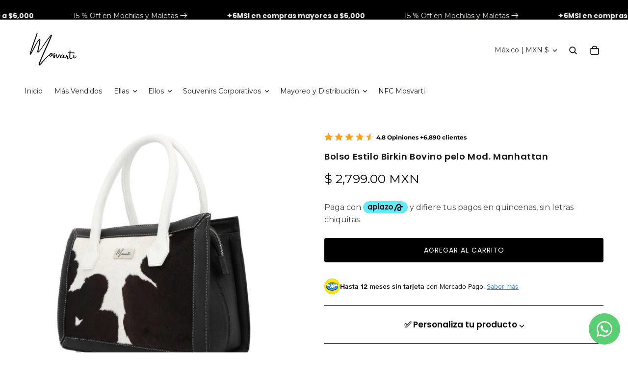

--- FILE ---
content_type: text/html; charset=utf-8
request_url: https://mosvarti.com/products/bolso-estilo-birkin-bovino-pelo-mod-manhattan
body_size: 98132
content:
<!doctype html>
<html class="js" lang="es">
  <head>
    <meta charset="utf-8">
    <meta http-equiv="X-UA-Compatible" content="IE=edge">
    <meta name="viewport" content="width=device-width,initial-scale=1">
    
      <meta name="theme-color" content="">
    
    <link rel="canonical" href="https://mosvarti.com/products/bolso-estilo-birkin-bovino-pelo-mod-manhattan"><link rel="icon" type="image/png" href="//mosvarti.com/cdn/shop/files/logo_favicon_confondo.png?crop=center&height=32&v=1755102738&width=32"><link rel="preconnect" href="https://fonts.shopifycdn.com" crossorigin><title>
      Bolso de piel con pelo de res estilo Birkin para dama – fabricante y mayoreo
 &ndash; mosvartimx</title>

    
      <meta name="description" content="El Bolso Mosvarti Mod Manhattan está inspirado en el icónico estilo Birkin, reinterpretado con la autenticidad del pelo de res natural y el arte de la marroquinería mexicana. Su diseño estructurado y sus acabados premium lo convierten en un símbolo de elegancia y distinción artesanal. Cada pieza es elaborada a mano con">
    

    

<meta property="og:site_name" content="mosvartimx">
<meta property="og:url" content="https://mosvarti.com/products/bolso-estilo-birkin-bovino-pelo-mod-manhattan">
<meta property="og:title" content="Bolso de piel con pelo de res estilo Birkin para dama – fabricante y mayoreo">
<meta property="og:type" content="product">
<meta property="og:description" content="El Bolso Mosvarti Mod Manhattan está inspirado en el icónico estilo Birkin, reinterpretado con la autenticidad del pelo de res natural y el arte de la marroquinería mexicana. Su diseño estructurado y sus acabados premium lo convierten en un símbolo de elegancia y distinción artesanal. Cada pieza es elaborada a mano con"><meta property="og:image" content="http://mosvarti.com/cdn/shop/products/mosvarti-bolso-estilo-birkin-bovino-pelo-mod-manhattan-33930542448818.jpg?v=1708451553">
  <meta property="og:image:secure_url" content="https://mosvarti.com/cdn/shop/products/mosvarti-bolso-estilo-birkin-bovino-pelo-mod-manhattan-33930542448818.jpg?v=1708451553">
  <meta property="og:image:width" content="1200">
  <meta property="og:image:height" content="1200"><meta property="og:price:amount" content="2,799.00">
  <meta property="og:price:currency" content="MXN"><meta name="twitter:site" content="@https://x.com/Mosvarti"><meta name="twitter:card" content="summary_large_image">
<meta name="twitter:title" content="Bolso de piel con pelo de res estilo Birkin para dama – fabricante y mayoreo">
<meta name="twitter:description" content="El Bolso Mosvarti Mod Manhattan está inspirado en el icónico estilo Birkin, reinterpretado con la autenticidad del pelo de res natural y el arte de la marroquinería mexicana. Su diseño estructurado y sus acabados premium lo convierten en un símbolo de elegancia y distinción artesanal. Cada pieza es elaborada a mano con">


    <script src="//mosvarti.com/cdn/shop/t/10/assets/constants.js?v=132983761750457495441753298328" defer="defer"></script>
    <script src="//mosvarti.com/cdn/shop/t/10/assets/pubsub.js?v=158357773527763999511753298331" defer="defer"></script>
    <script src="//mosvarti.com/cdn/shop/t/10/assets/global.js?v=29707463081767871791753298328" defer="defer"></script>
    <script src="//mosvarti.com/cdn/shop/t/10/assets/details-disclosure.js?v=13653116266235556501753298328" defer="defer"></script>
    <script src="//mosvarti.com/cdn/shop/t/10/assets/details-modal.js?v=25581673532751508451753298328" defer="defer"></script>
    <script src="//mosvarti.com/cdn/shop/t/10/assets/search-form.js?v=133129549252120666541753298331" defer="defer"></script>
    <link rel="stylesheet" href="//mosvarti.com/cdn/shop/t/10/assets/variant-options.css?v=164564225706497664681753298332"><script src="//mosvarti.com/cdn/shop/t/10/assets/animations.js?v=88693664871331136111753298327" defer="defer"></script><script>window.performance && window.performance.mark && window.performance.mark('shopify.content_for_header.start');</script><meta name="facebook-domain-verification" content="gvzl9447phbtkbgntc11t3tb9s9tkg">
<meta name="google-site-verification" content="ajpJOcuSPVd7XTAgxUp6OvL2npq3zRCAh_uZzgPEU7Y">
<meta id="shopify-digital-wallet" name="shopify-digital-wallet" content="/68880629981/digital_wallets/dialog">
<meta name="shopify-checkout-api-token" content="c387862ebadcab740cb6c5e45e0eaca1">
<meta id="in-context-paypal-metadata" data-shop-id="68880629981" data-venmo-supported="false" data-environment="production" data-locale="es_ES" data-paypal-v4="true" data-currency="MXN">
<link rel="alternate" type="application/json+oembed" href="https://mosvarti.com/products/bolso-estilo-birkin-bovino-pelo-mod-manhattan.oembed">
<script async="async" src="/checkouts/internal/preloads.js?locale=es-MX"></script>
<script id="shopify-features" type="application/json">{"accessToken":"c387862ebadcab740cb6c5e45e0eaca1","betas":["rich-media-storefront-analytics"],"domain":"mosvarti.com","predictiveSearch":true,"shopId":68880629981,"locale":"es"}</script>
<script>var Shopify = Shopify || {};
Shopify.shop = "mosvartimx.myshopify.com";
Shopify.locale = "es";
Shopify.currency = {"active":"MXN","rate":"1.0"};
Shopify.country = "MX";
Shopify.theme = {"name":"Myshopiguru_V2","id":152611094749,"schema_name":"Beauty","schema_version":"16.2.9","theme_store_id":null,"role":"main"};
Shopify.theme.handle = "null";
Shopify.theme.style = {"id":null,"handle":null};
Shopify.cdnHost = "mosvarti.com/cdn";
Shopify.routes = Shopify.routes || {};
Shopify.routes.root = "/";</script>
<script type="module">!function(o){(o.Shopify=o.Shopify||{}).modules=!0}(window);</script>
<script>!function(o){function n(){var o=[];function n(){o.push(Array.prototype.slice.apply(arguments))}return n.q=o,n}var t=o.Shopify=o.Shopify||{};t.loadFeatures=n(),t.autoloadFeatures=n()}(window);</script>
<script id="shop-js-analytics" type="application/json">{"pageType":"product"}</script>
<script defer="defer" async type="module" src="//mosvarti.com/cdn/shopifycloud/shop-js/modules/v2/client.init-shop-cart-sync_2Gr3Q33f.es.esm.js"></script>
<script defer="defer" async type="module" src="//mosvarti.com/cdn/shopifycloud/shop-js/modules/v2/chunk.common_noJfOIa7.esm.js"></script>
<script defer="defer" async type="module" src="//mosvarti.com/cdn/shopifycloud/shop-js/modules/v2/chunk.modal_Deo2FJQo.esm.js"></script>
<script type="module">
  await import("//mosvarti.com/cdn/shopifycloud/shop-js/modules/v2/client.init-shop-cart-sync_2Gr3Q33f.es.esm.js");
await import("//mosvarti.com/cdn/shopifycloud/shop-js/modules/v2/chunk.common_noJfOIa7.esm.js");
await import("//mosvarti.com/cdn/shopifycloud/shop-js/modules/v2/chunk.modal_Deo2FJQo.esm.js");

  window.Shopify.SignInWithShop?.initShopCartSync?.({"fedCMEnabled":true,"windoidEnabled":true});

</script>
<script>(function() {
  var isLoaded = false;
  function asyncLoad() {
    if (isLoaded) return;
    isLoaded = true;
    var urls = ["https:\/\/loox.io\/widget\/6gHkt4SQp5\/loox.1710189452857.js?shop=mosvartimx.myshopify.com"];
    for (var i = 0; i < urls.length; i++) {
      var s = document.createElement('script');
      s.type = 'text/javascript';
      s.async = true;
      s.src = urls[i];
      var x = document.getElementsByTagName('script')[0];
      x.parentNode.insertBefore(s, x);
    }
  };
  if(window.attachEvent) {
    window.attachEvent('onload', asyncLoad);
  } else {
    window.addEventListener('load', asyncLoad, false);
  }
})();</script>
<script id="__st">var __st={"a":68880629981,"offset":-18000,"reqid":"7c9c1be8-bd7f-472c-bc8e-488c7f121046-1769277090","pageurl":"mosvarti.com\/products\/bolso-estilo-birkin-bovino-pelo-mod-manhattan","u":"ab2a93230351","p":"product","rtyp":"product","rid":8368854270173};</script>
<script>window.ShopifyPaypalV4VisibilityTracking = true;</script>
<script id="captcha-bootstrap">!function(){'use strict';const t='contact',e='account',n='new_comment',o=[[t,t],['blogs',n],['comments',n],[t,'customer']],c=[[e,'customer_login'],[e,'guest_login'],[e,'recover_customer_password'],[e,'create_customer']],r=t=>t.map((([t,e])=>`form[action*='/${t}']:not([data-nocaptcha='true']) input[name='form_type'][value='${e}']`)).join(','),a=t=>()=>t?[...document.querySelectorAll(t)].map((t=>t.form)):[];function s(){const t=[...o],e=r(t);return a(e)}const i='password',u='form_key',d=['recaptcha-v3-token','g-recaptcha-response','h-captcha-response',i],f=()=>{try{return window.sessionStorage}catch{return}},m='__shopify_v',_=t=>t.elements[u];function p(t,e,n=!1){try{const o=window.sessionStorage,c=JSON.parse(o.getItem(e)),{data:r}=function(t){const{data:e,action:n}=t;return t[m]||n?{data:e,action:n}:{data:t,action:n}}(c);for(const[e,n]of Object.entries(r))t.elements[e]&&(t.elements[e].value=n);n&&o.removeItem(e)}catch(o){console.error('form repopulation failed',{error:o})}}const l='form_type',E='cptcha';function T(t){t.dataset[E]=!0}const w=window,h=w.document,L='Shopify',v='ce_forms',y='captcha';let A=!1;((t,e)=>{const n=(g='f06e6c50-85a8-45c8-87d0-21a2b65856fe',I='https://cdn.shopify.com/shopifycloud/storefront-forms-hcaptcha/ce_storefront_forms_captcha_hcaptcha.v1.5.2.iife.js',D={infoText:'Protegido por hCaptcha',privacyText:'Privacidad',termsText:'Términos'},(t,e,n)=>{const o=w[L][v],c=o.bindForm;if(c)return c(t,g,e,D).then(n);var r;o.q.push([[t,g,e,D],n]),r=I,A||(h.body.append(Object.assign(h.createElement('script'),{id:'captcha-provider',async:!0,src:r})),A=!0)});var g,I,D;w[L]=w[L]||{},w[L][v]=w[L][v]||{},w[L][v].q=[],w[L][y]=w[L][y]||{},w[L][y].protect=function(t,e){n(t,void 0,e),T(t)},Object.freeze(w[L][y]),function(t,e,n,w,h,L){const[v,y,A,g]=function(t,e,n){const i=e?o:[],u=t?c:[],d=[...i,...u],f=r(d),m=r(i),_=r(d.filter((([t,e])=>n.includes(e))));return[a(f),a(m),a(_),s()]}(w,h,L),I=t=>{const e=t.target;return e instanceof HTMLFormElement?e:e&&e.form},D=t=>v().includes(t);t.addEventListener('submit',(t=>{const e=I(t);if(!e)return;const n=D(e)&&!e.dataset.hcaptchaBound&&!e.dataset.recaptchaBound,o=_(e),c=g().includes(e)&&(!o||!o.value);(n||c)&&t.preventDefault(),c&&!n&&(function(t){try{if(!f())return;!function(t){const e=f();if(!e)return;const n=_(t);if(!n)return;const o=n.value;o&&e.removeItem(o)}(t);const e=Array.from(Array(32),(()=>Math.random().toString(36)[2])).join('');!function(t,e){_(t)||t.append(Object.assign(document.createElement('input'),{type:'hidden',name:u})),t.elements[u].value=e}(t,e),function(t,e){const n=f();if(!n)return;const o=[...t.querySelectorAll(`input[type='${i}']`)].map((({name:t})=>t)),c=[...d,...o],r={};for(const[a,s]of new FormData(t).entries())c.includes(a)||(r[a]=s);n.setItem(e,JSON.stringify({[m]:1,action:t.action,data:r}))}(t,e)}catch(e){console.error('failed to persist form',e)}}(e),e.submit())}));const S=(t,e)=>{t&&!t.dataset[E]&&(n(t,e.some((e=>e===t))),T(t))};for(const o of['focusin','change'])t.addEventListener(o,(t=>{const e=I(t);D(e)&&S(e,y())}));const B=e.get('form_key'),M=e.get(l),P=B&&M;t.addEventListener('DOMContentLoaded',(()=>{const t=y();if(P)for(const e of t)e.elements[l].value===M&&p(e,B);[...new Set([...A(),...v().filter((t=>'true'===t.dataset.shopifyCaptcha))])].forEach((e=>S(e,t)))}))}(h,new URLSearchParams(w.location.search),n,t,e,['guest_login'])})(!0,!0)}();</script>
<script integrity="sha256-4kQ18oKyAcykRKYeNunJcIwy7WH5gtpwJnB7kiuLZ1E=" data-source-attribution="shopify.loadfeatures" defer="defer" src="//mosvarti.com/cdn/shopifycloud/storefront/assets/storefront/load_feature-a0a9edcb.js" crossorigin="anonymous"></script>
<script data-source-attribution="shopify.dynamic_checkout.dynamic.init">var Shopify=Shopify||{};Shopify.PaymentButton=Shopify.PaymentButton||{isStorefrontPortableWallets:!0,init:function(){window.Shopify.PaymentButton.init=function(){};var t=document.createElement("script");t.src="https://mosvarti.com/cdn/shopifycloud/portable-wallets/latest/portable-wallets.es.js",t.type="module",document.head.appendChild(t)}};
</script>
<script data-source-attribution="shopify.dynamic_checkout.buyer_consent">
  function portableWalletsHideBuyerConsent(e){var t=document.getElementById("shopify-buyer-consent"),n=document.getElementById("shopify-subscription-policy-button");t&&n&&(t.classList.add("hidden"),t.setAttribute("aria-hidden","true"),n.removeEventListener("click",e))}function portableWalletsShowBuyerConsent(e){var t=document.getElementById("shopify-buyer-consent"),n=document.getElementById("shopify-subscription-policy-button");t&&n&&(t.classList.remove("hidden"),t.removeAttribute("aria-hidden"),n.addEventListener("click",e))}window.Shopify?.PaymentButton&&(window.Shopify.PaymentButton.hideBuyerConsent=portableWalletsHideBuyerConsent,window.Shopify.PaymentButton.showBuyerConsent=portableWalletsShowBuyerConsent);
</script>
<script data-source-attribution="shopify.dynamic_checkout.cart.bootstrap">document.addEventListener("DOMContentLoaded",(function(){function t(){return document.querySelector("shopify-accelerated-checkout-cart, shopify-accelerated-checkout")}if(t())Shopify.PaymentButton.init();else{new MutationObserver((function(e,n){t()&&(Shopify.PaymentButton.init(),n.disconnect())})).observe(document.body,{childList:!0,subtree:!0})}}));
</script>
<link id="shopify-accelerated-checkout-styles" rel="stylesheet" media="screen" href="https://mosvarti.com/cdn/shopifycloud/portable-wallets/latest/accelerated-checkout-backwards-compat.css" crossorigin="anonymous">
<style id="shopify-accelerated-checkout-cart">
        #shopify-buyer-consent {
  margin-top: 1em;
  display: inline-block;
  width: 100%;
}

#shopify-buyer-consent.hidden {
  display: none;
}

#shopify-subscription-policy-button {
  background: none;
  border: none;
  padding: 0;
  text-decoration: underline;
  font-size: inherit;
  cursor: pointer;
}

#shopify-subscription-policy-button::before {
  box-shadow: none;
}

      </style>
<script id="sections-script" data-sections="header" defer="defer" src="//mosvarti.com/cdn/shop/t/10/compiled_assets/scripts.js?v=4404"></script>
<script>window.performance && window.performance.mark && window.performance.mark('shopify.content_for_header.end');</script>


    <style data-shopify>
      @font-face {
  font-family: Montserrat;
  font-weight: 400;
  font-style: normal;
  font-display: swap;
  src: url("//mosvarti.com/cdn/fonts/montserrat/montserrat_n4.81949fa0ac9fd2021e16436151e8eaa539321637.woff2") format("woff2"),
       url("//mosvarti.com/cdn/fonts/montserrat/montserrat_n4.a6c632ca7b62da89c3594789ba828388aac693fe.woff") format("woff");
}

      @font-face {
  font-family: Montserrat;
  font-weight: 700;
  font-style: normal;
  font-display: swap;
  src: url("//mosvarti.com/cdn/fonts/montserrat/montserrat_n7.3c434e22befd5c18a6b4afadb1e3d77c128c7939.woff2") format("woff2"),
       url("//mosvarti.com/cdn/fonts/montserrat/montserrat_n7.5d9fa6e2cae713c8fb539a9876489d86207fe957.woff") format("woff");
}

      @font-face {
  font-family: Montserrat;
  font-weight: 400;
  font-style: italic;
  font-display: swap;
  src: url("//mosvarti.com/cdn/fonts/montserrat/montserrat_i4.5a4ea298b4789e064f62a29aafc18d41f09ae59b.woff2") format("woff2"),
       url("//mosvarti.com/cdn/fonts/montserrat/montserrat_i4.072b5869c5e0ed5b9d2021e4c2af132e16681ad2.woff") format("woff");
}

      @font-face {
  font-family: Montserrat;
  font-weight: 700;
  font-style: italic;
  font-display: swap;
  src: url("//mosvarti.com/cdn/fonts/montserrat/montserrat_i7.a0d4a463df4f146567d871890ffb3c80408e7732.woff2") format("woff2"),
       url("//mosvarti.com/cdn/fonts/montserrat/montserrat_i7.f6ec9f2a0681acc6f8152c40921d2a4d2e1a2c78.woff") format("woff");
}

      @font-face {
  font-family: Poppins;
  font-weight: 600;
  font-style: normal;
  font-display: swap;
  src: url("//mosvarti.com/cdn/fonts/poppins/poppins_n6.aa29d4918bc243723d56b59572e18228ed0786f6.woff2") format("woff2"),
       url("//mosvarti.com/cdn/fonts/poppins/poppins_n6.5f815d845fe073750885d5b7e619ee00e8111208.woff") format("woff");
}

      @font-face {
  font-family: Poppins;
  font-weight: 700;
  font-style: normal;
  font-display: swap;
  src: url("//mosvarti.com/cdn/fonts/poppins/poppins_n7.56758dcf284489feb014a026f3727f2f20a54626.woff2") format("woff2"),
       url("//mosvarti.com/cdn/fonts/poppins/poppins_n7.f34f55d9b3d3205d2cd6f64955ff4b36f0cfd8da.woff") format("woff");
}


      
        :root,
        .color-background-1 {
          --color-background: 255,255,255;
        
          --gradient-background: #ffffff;
        

        

        --color-foreground: 22,22,22;
        --color-background-contrast: 191,191,191;
        --color-shadow: 0,0,0;
        --color-button: 22,22,22;
        --color-button-text: 242,241,237;
        --color-secondary-button: 255,255,255;
        --color-secondary-button-text: 0,0,0;
        --color-link: 0,0,0;

        --color-badge-foreground: 22,22,22;
        --color-badge-background: 255,255,255;
        --color-badge-border: 22,22,22;
        --color-badge-shadow: 0,0,0;
        --badge-border-width: 1px;
        --badge-border-opacity: 1.0;
        --badge-shadow-opacity: 0.55;
        --badge-shadow-horizontal-offset: 2px;
        --badge-shadow-vertical-offset: 2px;
        --badge-shadow-blur-radius: 0px;

        --payment-terms-background-color: rgb(255 255 255);
      }
      
        
        .color-background-2 {
          --color-background: 22,22,22;
        
          --gradient-background: #161616;
        

        

        --color-foreground: 242,241,237;
        --color-background-contrast: 150,150,150;
        --color-shadow: 22,22,22;
        --color-button: 255,255,255;
        --color-button-text: 22,22,22;
        --color-secondary-button: 22,22,22;
        --color-secondary-button-text: 242,241,237;
        --color-link: 242,241,237;

        --color-badge-foreground: 242,241,237;
        --color-badge-background: 22,22,22;
        --color-badge-border: 242,241,237;
        --color-badge-shadow: 22,22,22;
        --badge-border-width: 1px;
        --badge-border-opacity: 1.0;
        --badge-shadow-opacity: 0.55;
        --badge-shadow-horizontal-offset: 2px;
        --badge-shadow-vertical-offset: 2px;
        --badge-shadow-blur-radius: 0px;

        --payment-terms-background-color: rgb(22 22 22);
      }
      
        
        .color-accent-1 {
          --color-background: 242,241,237;
        
          --gradient-background: #f2f1ed;
        

        

        --color-foreground: 242,241,237;
        --color-background-contrast: 189,183,163;
        --color-shadow: 22,22,22;
        --color-button: 22,22,22;
        --color-button-text: 22,22,22;
        --color-secondary-button: 242,241,237;
        --color-secondary-button-text: 22,22,22;
        --color-link: 22,22,22;

        --color-badge-foreground: 242,241,237;
        --color-badge-background: 242,241,237;
        --color-badge-border: 242,241,237;
        --color-badge-shadow: 22,22,22;
        --badge-border-width: 1px;
        --badge-border-opacity: 1.0;
        --badge-shadow-opacity: 0.55;
        --badge-shadow-horizontal-offset: 2px;
        --badge-shadow-vertical-offset: 2px;
        --badge-shadow-blur-radius: 0px;

        --payment-terms-background-color: rgb(242 241 237);
      }
      
        
        .color-accent-2 {
          --color-background: 255,255,255;
        
          --gradient-background: #ffffff;
        

        

        --color-foreground: 22,22,22;
        --color-background-contrast: 191,191,191;
        --color-shadow: 22,22,22;
        --color-button: 22,22,22;
        --color-button-text: 242,241,237;
        --color-secondary-button: 255,255,255;
        --color-secondary-button-text: 58,58,58;
        --color-link: 58,58,58;

        --color-badge-foreground: 22,22,22;
        --color-badge-background: 255,255,255;
        --color-badge-border: 22,22,22;
        --color-badge-shadow: 22,22,22;
        --badge-border-width: 1px;
        --badge-border-opacity: 1.0;
        --badge-shadow-opacity: 0.55;
        --badge-shadow-horizontal-offset: 2px;
        --badge-shadow-vertical-offset: 2px;
        --badge-shadow-blur-radius: 0px;

        --payment-terms-background-color: rgb(255 255 255);
      }
      
        
        .color-scheme-89a1eca2-c127-4444-bd1e-59754d4f1308 {
          --color-background: 22,22,22;
        
          --gradient-background: #161616;
        

        

        --color-foreground: 242,241,237;
        --color-background-contrast: 150,150,150;
        --color-shadow: 22,22,22;
        --color-button: 242,241,237;
        --color-button-text: 22,22,22;
        --color-secondary-button: 22,22,22;
        --color-secondary-button-text: 242,241,237;
        --color-link: 242,241,237;

        --color-badge-foreground: 242,241,237;
        --color-badge-background: 22,22,22;
        --color-badge-border: 242,241,237;
        --color-badge-shadow: 22,22,22;
        --badge-border-width: 1px;
        --badge-border-opacity: 1.0;
        --badge-shadow-opacity: 0.55;
        --badge-shadow-horizontal-offset: 2px;
        --badge-shadow-vertical-offset: 2px;
        --badge-shadow-blur-radius: 0px;

        --payment-terms-background-color: rgb(22 22 22);
      }
      
        
        .color-scheme-0c3a42a9-b282-4f08-b2d3-4ed9f88b2ac7 {
          --color-background: 242,241,237;
        
          --gradient-background: linear-gradient(180deg, rgba(113, 0, 20, 1) 6%, rgba(242, 241, 237, 1) 100%);
        

        

        --color-foreground: 58,58,58;
        --color-background-contrast: 189,183,163;
        --color-shadow: 22,22,22;
        --color-button: 242,241,237;
        --color-button-text: 58,58,58;
        --color-secondary-button: 242,241,237;
        --color-secondary-button-text: 22,22,22;
        --color-link: 22,22,22;

        --color-badge-foreground: 58,58,58;
        --color-badge-background: 242,241,237;
        --color-badge-border: 58,58,58;
        --color-badge-shadow: 22,22,22;
        --badge-border-width: 1px;
        --badge-border-opacity: 1.0;
        --badge-shadow-opacity: 0.55;
        --badge-shadow-horizontal-offset: 2px;
        --badge-shadow-vertical-offset: 2px;
        --badge-shadow-blur-radius: 0px;

        --payment-terms-background-color: rgb(242 241 237);
      }
      

      body, .color-background-1, .color-background-2, .color-accent-1, .color-accent-2, .color-scheme-89a1eca2-c127-4444-bd1e-59754d4f1308, .color-scheme-0c3a42a9-b282-4f08-b2d3-4ed9f88b2ac7 {
        color: rgba(var(--color-foreground), 0.8);
        background-color: rgb(var(--color-background));
      }

      :root {
        --font-body-family: Montserrat, sans-serif;
        --font-body-style: normal;
        --font-body-weight: 400;
        --font-body-weight-bold: 700;
        --font-body-height: 0.58;
        --font-body-spacing: 0.0rem;

        --font-heading-family: Poppins, sans-serif;
        --font-heading-style: normal;
        --font-heading-weight: 600;
        --font-heading-weight-bold: 900;

        --font-body-scale: 1.0;
        --font-heading-scale: 1.0;

        --icon-stroke-width: 1.5px;

        
        --font-button-family: var( --font-heading-family);
        
        --font-button-weight: var( --heading_font_bold );
        
        
       
        --font-button-style: uppercase;
        --button-text-size: 18px;
        --button-text-size_mobile: 10px;
        --button-text-space: 1px;

        
        --font-menu-family: var(--font-body-family);
        
        --font-menu-weight: var( --font-body-weight);
        
        
        --font-menu-style: ;
        --menu-text-size: 14px;
        --menu-text-size_mobile: 16px;
        --menu-text-space: 0px;
        
        
        
        --font-product-card-family: var(--font-heading-family);
        
        --font-product-card-weight: var(--font-heading-weight);
        
        
        
        
        --font-collapsible-family: var(--font-heading-family);
        
        --font-collapsible-weight: var(--font-heading-weight);
        
        

        --font-collapsible-style: none;
        --collapsible-text-space: 0px;
        --collapsible-text-size: 20px;
        --collapsible-text-size-mobile: 18px;
        

        --media-padding: px;
        --media-border-opacity: 0.05;
        --media-border-width: 0px;
        --media-radius: 10px;
        --media-shadow-opacity: 0.0;
        --media-shadow-horizontal-offset: 0px;
        --media-shadow-vertical-offset: 4px;
        --media-shadow-blur-radius: 5px;
        --media-shadow-visible: 0;

        --page-width: 170rem;
        --page-width-margin: 0rem;

        --product-card-image-padding: 0.0rem;
        --product-card-corner-radius: 0.8rem;
        --product-card-text-alignment: center;
        --product-card-border-width: 0.0rem;
        --product-card-border-opacity: 1.0;
        --product-card-shadow-opacity: 0.0;
        --product-card-shadow-visible: 0;
        --product-card-shadow-horizontal-offset: 0.0rem;
        --product-card-shadow-vertical-offset: 0.4rem;
        --product-card-shadow-blur-radius: 0.5rem;

        --collection-card-image-padding: 0.0rem;
        --collection-card-corner-radius: 1.6rem;
        --collection-card-text-alignment: left;
        --collection-card-border-width: 0.0rem;
        --collection-card-border-opacity: 0.1;
        --collection-card-shadow-opacity: 0.2;
        --collection-card-shadow-visible: 1;
        --collection-card-shadow-horizontal-offset: 0.0rem;
        --collection-card-shadow-vertical-offset: 0.4rem;
        --collection-card-shadow-blur-radius: 0.5rem;

        --blog-card-image-padding: 0.0rem;
        --blog-card-corner-radius: 1.0rem;
        --blog-card-text-alignment: left;
        --blog-card-border-width: 0.0rem;
        --blog-card-border-opacity: 0.1;
        --blog-card-shadow-opacity: 0.0;
        --blog-card-shadow-visible: 0;
        --blog-card-shadow-horizontal-offset: 0.0rem;
        --blog-card-shadow-vertical-offset: 0.4rem;
        --blog-card-shadow-blur-radius: 0.5rem;

        --badge-corner-radius: 0.4rem;

        --popup-border-width: 0px;
        --popup-border-opacity: 0.1;
        --popup-corner-radius: 10px;
        --popup-shadow-opacity: 0.05;
        --popup-shadow-horizontal-offset: 0px;
        --popup-shadow-vertical-offset: 4px;
        --popup-shadow-blur-radius: 5px;

        --drawer-border-width: 1px;
        --drawer-border-opacity: 0.1;
        --drawer-shadow-opacity: 0.0;
        --drawer-shadow-horizontal-offset: 0px;
        --drawer-shadow-vertical-offset: -8px;
        --drawer-shadow-blur-radius: 5px;

        --spacing-sections-desktop: 0px;
        --spacing-sections-mobile: 0px;

        --grid-desktop-vertical-spacing: 8px;
        --grid-desktop-horizontal-spacing: 8px;
        --grid-mobile-vertical-spacing: 4px;
        --grid-mobile-horizontal-spacing: 4px;

        --text-boxes-border-opacity: 0.1;
        --text-boxes-border-width: 0px;
        --text-boxes-radius: 10px;
        --text-boxes-shadow-opacity: 0.0;
        --text-boxes-shadow-visible: 0;
        --text-boxes-shadow-horizontal-offset: 0px;
        --text-boxes-shadow-vertical-offset: 4px;
        --text-boxes-shadow-blur-radius: 5px;

        --buttons-radius: 4px;
        --buttons-radius-outset: 4px;
        --buttons-border-width: 0px;
        --buttons-border-opacity: 1.0;
        --buttons-shadow-opacity: 0.0;
        --buttons-shadow-visible: 0;
        --buttons-shadow-horizontal-offset: 0px;
        --buttons-shadow-vertical-offset: 12px;
        --buttons-shadow-blur-radius: 5px;
        --buttons-border-offset: 0.3px;

        --inputs-radius: 4px;
        --inputs-border-width: 1px;
        --inputs-border-opacity: 0.55;
        --inputs-shadow-opacity: 0.0;
        --inputs-shadow-horizontal-offset: 0px;
        --inputs-margin-offset: 0px;
        --inputs-shadow-vertical-offset: 4px;
        --inputs-shadow-blur-radius: 5px;
        --inputs-radius-outset: 5px;

        --variant-pills-radius: 40px;
        --variant-pills-border-width: 0px;
        --variant-pills-border-opacity: 0.55;
        --variant-pills-shadow-opacity: 0.0;
        --variant-pills-shadow-horizontal-offset: 0px;
        --variant-pills-shadow-vertical-offset: 4px;
        --variant-pills-shadow-blur-radius: 5px;

        --cart-note-border-radius: 0px;
        --total-item-compare: #000000; 

        --product-card-font: header;
        --product-card-font-size: 14px;
        --product-card-font-size-mb: 12px;
        --product-card-line-height: 1.6;
        --product-card-transformation: none;

        --fancy-gradient: linear-gradient(94deg, rgba(249, 84, 84, 1), rgba(255, 123, 123, 1) 33.33%, rgba(242, 65, 107, 1) 66.67%, rgba(245, 86, 0, 1) 100%);
        --fancy-gradient-alt: linear-gradient(90deg, rgba(255, 229, 229, 1), rgba(223, 214, 255, 1) 97%);
        --fancy-text: #000000;
        --fancy-background: #FFFBB7;
        --fancy-text-size: 100%;
        --fancy-padding-left: 10px;
        --fancy-padding-right: 10px;
        --fancy-padding-top: 0px;
        --fancy-padding-bottom: 0px;
        --fancy-border-radius: 0px;
        --fancy-padding-bottom: 0px;
      }

      *,
      *::before,
      *::after {
        box-sizing: inherit;
      }

      html {
        box-sizing: border-box;
        font-size: calc(var(--font-body-scale) * 62.5%);
        height: 100%;
      }

      body {
        display: grid;
        grid-template-rows: auto auto 1fr auto;
        grid-template-columns: 100%;
        min-height: 100%;
        margin: 0;
        font-size: 1.5rem;
        letter-spacing: var(--font-body-spacing);
        line-height: calc(1 + var(--font-body-height) / var(--font-body-scale));
        font-family: var(--font-body-family);
        font-style: var(--font-body-style);
        font-weight: var(--font-body-weight);
      }

      @media screen and (min-width: 750px) {
        body {
          font-size: 1.6rem;
        }
      }
    </style>

    <link href="//mosvarti.com/cdn/shop/t/10/assets/base.css?v=180995468119692750931757616985" rel="stylesheet" type="text/css" media="all" />
    <link href="//mosvarti.com/cdn/shop/t/10/assets/lumin-theme.css?v=84769189760866943501753298330" rel="stylesheet" type="text/css" media="all" />
    <link rel="stylesheet" href="//mosvarti.com/cdn/shop/t/10/assets/component-cart-items.css?v=69380608387649961051753298327" media="print" onload="this.media='all'"><link href="//mosvarti.com/cdn/shop/t/10/assets/component-cart-drawer.css?v=82359055311604371241753298327" rel="stylesheet" type="text/css" media="all" />
      <link href="//mosvarti.com/cdn/shop/t/10/assets/component-cart.css?v=67930009422506730251753298327" rel="stylesheet" type="text/css" media="all" />
      <link href="//mosvarti.com/cdn/shop/t/10/assets/component-totals.css?v=15906652033866631521753298328" rel="stylesheet" type="text/css" media="all" />
      <link href="//mosvarti.com/cdn/shop/t/10/assets/component-price.css?v=50204538445385801351753298328" rel="stylesheet" type="text/css" media="all" />
      <link href="//mosvarti.com/cdn/shop/t/10/assets/component-discounts.css?v=152760482443307489271753298327" rel="stylesheet" type="text/css" media="all" />

      <link rel="preload" as="font" href="//mosvarti.com/cdn/fonts/montserrat/montserrat_n4.81949fa0ac9fd2021e16436151e8eaa539321637.woff2" type="font/woff2" crossorigin>
      

      <link rel="preload" as="font" href="//mosvarti.com/cdn/fonts/poppins/poppins_n6.aa29d4918bc243723d56b59572e18228ed0786f6.woff2" type="font/woff2" crossorigin>
      
<link href="//mosvarti.com/cdn/shop/t/10/assets/component-localization-form.css?v=162698131531722139071753298327" rel="stylesheet" type="text/css" media="all" />
      <script src="//mosvarti.com/cdn/shop/t/10/assets/localization-form.js?v=144176611646395275351753298330" defer="defer"></script><link
        rel="stylesheet"
        href="//mosvarti.com/cdn/shop/t/10/assets/component-predictive-search.css?v=118923337488134913561753298327"
        media="print"
        onload="this.media='all'"
      ><script>
      if (Shopify.designMode) {
        document.documentElement.classList.add('shopify-design-mode');
      }
    </script>

    
     
<script>
  window.lumintheme = {
    moneyFormat: '$ {{amount}}'
  }
</script>

<link href="//mosvarti.com/cdn/shop/t/10/assets/lumin-product.css?v=128180643693366167481753298330" rel="stylesheet">
<link href="//mosvarti.com/cdn/shop/t/10/assets/lumin-section.css?v=157384104294191919771753298330" rel="stylesheet">


<script src="//mosvarti.com/cdn/shop/t/10/assets/lumin-main.js?v=99747335972891555021753298330" defer="defer"></script>
<script src="//mosvarti.com/cdn/shop/t/10/assets/product-lumin.js?v=65297203859200850271753298331" defer="defer"></script>
<script src="//mosvarti.com/cdn/shop/t/10/assets/lumin-section.js?v=5808179732468285851753298330" defer="defer"></script>

  <!-- BEGIN app block: shopify://apps/zepto-product-personalizer/blocks/product_personalizer_main/7411210d-7b32-4c09-9455-e129e3be4729 --><!-- BEGIN app snippet: product-personalizer -->



  
 
 

<!-- END app snippet -->
<!-- BEGIN app snippet: zepto_common --><script>
var pplr_cart = {"note":null,"attributes":{},"original_total_price":0,"total_price":0,"total_discount":0,"total_weight":0.0,"item_count":0,"items":[],"requires_shipping":false,"currency":"MXN","items_subtotal_price":0,"cart_level_discount_applications":[],"checkout_charge_amount":0};
var pplr_shop_currency = "MXN";
var pplr_enabled_currencies_size = 1;
var pplr_money_formate = "$ {{amount}}";
var pplr_manual_theme_selector=["CartCount span:first","tr:has([name*=updates])","tr img:first",".line-item__title",".cart__item--price .cart__price",".grid__item.one-half.text-right",".pplr_item_remove",".ajaxcart__qty",".header__cart-price-bubble span[data-cart-price-bubble]","form[action*=cart] [name=checkout]","Click To View Image","1","Discount Code \u003cstrong\u003e{{ code }}\u003c\/strong\u003e is invalid","Discount code","Apply","#pplr_D_class","Subtotal","Shipping","\u003cstrong\u003eEST. Total\u003c\/strong\u003e"];
</script>
<script defer src="//cdn-zeptoapps.com/product-personalizer/pplr_common.js?v=24" ></script><!-- END app snippet -->

<!-- END app block --><!-- BEGIN app block: shopify://apps/sami-wholesale/blocks/app-embed-block/799b9db0-2c2b-4b20-8675-98acd123fbb2 --><style>.samita-ws-loading [samitaWS-cart-item-key],.samita-ws-loading [samitaWS-product-id],.samita-ws-loading [samitaWS-variant-id],.samita-ws-loading [samitaWS-cart-total-price],.samita-ws-loading [samitaWS-cart-total-discount],.samita-ws-loading [data-cart-item-regular-price],.samita-ws-loading [samitaWS-ajax-cart-subtotal],.samita-ws-loading [data-cart-subtotal],.samita-ws-loading [samitaws-product-price]{visibility:hidden;opacity:0}[samitaws-product-main-price="true"] [samitaws-product-price]{visibility:hidden;opacity:0}.samitaWS-original-checkout-button,.samitaWS-original-atc-button{visibility:hidden;opacity:0;display:none!important}.samita-ws-loading .shopify-payment-button .shopify-payment-button__button--unbranded{visibility:hidden;opacity:0;display:none!important}</style><script type="text/javascript">
    document.getElementsByTagName('html')[0].classList.add('samita-ws-loading', 'samita-ws-enable');
    window.addEventListener("samitaWSRenderWholesaleCompleted", function(e){
        document.getElementsByTagName('html')[0].classList.remove('samita-ws-loading');
    });
    var samitaWSRgFormRecaptchaInit = function(){};
    var samitaWholesaleRecaptchaInit = function(){};
    
    window.Samita = window.Samita || {};
    window.Samita.Wholesale = window.Samita.Wholesale || {};Samita.Wholesale.shop = {
            url: 'mosvartimx.myshopify.com',
            app_url: 'https://wholesale.samita.io',
            api_url: '/apps/sami-wholesale',
            storefront_access_token: 'cffd57071accc807d39375a47012da68',
            definition: {"shop":true,"theme":"theme_152611094749","themeInfo":"themeInfo_152611094749"},
            configuration: {
                money_format: "$ {{amount}}"
            }
        };Samita.Wholesale.themeInfo = 'themeInfo_152611094749';
        Samita.Wholesale.theme = 'theme_152611094749';Samita.Wholesale.shop.locale = (typeof Shopify!= "undefined" && Shopify?.locale) ? Shopify?.locale : "es";
    Samita.Wholesale.shop.market = { handle: "mx" };
    
    Samita.Wholesale.wholesalePricing = [];Samita.Wholesale.volumePricing = [];Samita.Wholesale.volumePricing[33625] = {"33625":{"id":33625,"type":"quantity","configs":{"active_date":{"types":[null,"start_date"],"start_at":"2025-09-30T23:30:58Z"},"volume_discount":{"discounts":[{"from_qty":"24","to_qty":"50","type":"percent","value":"20"},{"from_qty":"99","to_qty":"100","type":"percent","value":"30"},{"from_qty":"150","to_qty":"200","type":"percent","value":"30"},{"from_qty":"300","to_qty":"500","type":"percent","value":"34"},{"from_qty":"800","to_qty":"1000","type":"percent","value":"40"}]},"discount_for_variants":[],"discount_types":{"type":"variant"},"volume_table_template":{"enable":true,"template":"gridRange","design":{"bg_tbHeader":"#000000","txt_headerColor":"#FFFFFF","bg_tbRow":"#FFFFFF","txt_rowColor":"#8d8187","bg_tbRowActive":"#e4e4e4","txt_rowColorActive":"#000000","border_radius":8,"border_size":1,"border_color":"#000000","border_style":"solid","txt_headerFontsize":"12","txt_rowFontsize":"8","divider_color_tbRow":"#ececec","customCss":null}}},"product_configs":{"apply_product":{"type":"collections","manual":{"apply_for_variants":false,"ids":[],"variants":[],"tags":[],"apply_variants":[]},"collections":{"ids":[423873741021,429612007645,429612433629,446410031325,429612171485]}}}}}[33625];Samita.Wholesale.registrationForms = [];Samita.Wholesale.quickOrderForms = [];Samita.Wholesale.quickOrderForms[4074] = {"4074":{"id":4074,"title":"Quick Order Form","configs":{"quickOrder_table_template":{"template":"basic","display_on_page":null,"copyType":"embedcode","use_short_code":true,"enable_quick_view":true,"enable_quick_order_form_menu":true,"enable_multiple_addCart":true,"table_elements":{"columns":[{"title":"Product","status":true,"require":true,"attr":"product","apply":"new"},{"title":"Stock","status":true,"require":false,"attr":"product_stock","apply":"new"},{"title":"Quantity","status":true,"require":true,"attr":"quantity","apply":"general"},{"title":"Action","status":true,"require":true,"attr":"action","apply":"general"}]},"pagination":{"type":"load_more_button","per_page":20},"design":{"form_width":"1400","bg_buttonColor":"rgba(250,250,250,1)","bg_buttonHoverColor":"rgba(0,0,0,1)","bg_tbHeader":"#ffffff","bg_tbRow":"#ffffff","border_color":"#d9d9d9","border_size":1,"border_style":"dashed","customCss":null,"txt_buttonColor":"#000000","txt_buttonHoverColor":"rgba(255,255,255,1)","txt_headerColor":"#000000","txt_headerFontsize":"14","txt_rowColor":"#212121","txt_rowFontsize":"10"}}},"product_configs":{"apply_product":{"type":"products","manual":{"ids":[8487513129181,8487539572957,8834259714269,8400168747229,8368852762845,8368849813725,8368840343773,8368840474845,8368840081629,8368839557341,9055760122077,8804641308893,8368839688413,8368839786717,8804645142749,8368850108637,8368839917789,9075724943581,8741964316893,8837019271389,8368858366173,8368858497245,8368858628317,8368858333405,8368858595549,8734403264733,8734564614365,8940198822109,8772064968925,8741972771037,8772081778909,8760481677533,8834266104029,8368822681821,8368822714589,8368822386909,8368822517981,8368822452445,8837021368541,8946063278301,8487552712925,8834258796765,8837013700829,8808984281309,8808966750429,8808975696093,8837009113309,8368844407005,8368844177629,8368844308701,8368844079325,8368843948253,8368844538077,8368843391197,8368843227357,8368843555037,8368843751645,8368842997981,8837017174237],"variants":[{"key":8487513129181,"values":[44936538489053]},{"key":8487539572957,"values":[44936553005277]},{"key":8834259714269,"values":[45790439047389]},{"key":8400168747229,"values":[44656013574365]},{"key":8368852762845,"values":[44575752126685]},{"key":8368849813725,"values":[44575746228445]},{"key":8368840343773,"values":[44575719620829]},{"key":8368840474845,"values":[44575719882973]},{"key":8368840081629,"values":[44575719391453]},{"key":8368839557341,"values":[44575718506717]},{"key":9055760122077,"values":[46635472552157]},{"key":8804641308893,"values":[45703351173341]},{"key":8368839688413,"values":[44575718703325]},{"key":8368839786717,"values":[44575718801629]},{"key":8804645142749,"values":[45703360970973]},{"key":8368850108637,"values":[44575746556125]},{"key":8368839917789,"values":[44575719129309]},{"key":9075724943581,"values":[46708870512861]},{"key":8741964316893,"values":[45544790491357,45544790524125,45544790556893,45544790589661,45544790622429]},{"key":8837019271389,"values":[45798448791773]},{"key":8368858366173,"values":[44575774048477]},{"key":8368858497245,"values":[44575774376157]},{"key":8368858628317,"values":[44575774539997]},{"key":8368858333405,"values":[44575774015709]},{"key":8368858595549,"values":[44575774474461]},{"key":8734403264733,"values":[45531518894301,46824496759005,46824496791773,46824496824541,46824496857309]},{"key":8734564614365,"values":[45531922792669,45531923120349,45531923185885,45531923218653,45531923251421,45531923284189]},{"key":8940198822109,"values":[46249533997277,46249534030045,46249534062813,46249534095581,46249534128349,46249534161117,46249534193885,46249534226653]},{"key":8772064968925,"values":[46249535602909,46249535635677,46249535668445,46249535701213,46249535733981,46249535766749,46249535799517,46249535832285]},{"key":8741972771037,"values":[46696333934813,46696333967581,46696334000349,46696334033117,46696334065885]},{"key":8772081778909,"values":[45626287816925,45626288144605,45626288242909,45626288308445,45627155939549]},{"key":8760481677533,"values":[45588532920541,45588533346525,45588533379293,45588533412061,45588556120285]},{"key":8834266104029,"values":[45790454546653]},{"key":8368822681821,"values":[44575652675805]},{"key":8368822714589,"values":[44575652839645]},{"key":8368822386909,"values":[44575651463389]},{"key":8368822517981,"values":[44575652544733]},{"key":8368822452445,"values":[44575652184285]},{"key":8837021368541,"values":[45798455869661]},{"key":8946063278301,"values":[46273953005789]},{"key":8487552712925,"values":[44936583512285]},{"key":8834258796765,"values":[45790437179613]},{"key":8837013700829,"values":[45798414942429]},{"key":8808984281309,"values":[45715254247645,45715254280413,45715254313181,45715254345949,45715254378717]},{"key":8808966750429,"values":[45715138085085,45715138117853,45715138150621,45715138183389,45715138216157,45715171770589]},{"key":8808975696093,"values":[45715202048221,45715202080989,45715202113757,45715202146525,45715202212061]},{"key":8837009113309,"values":[45798397247709]},{"key":8368844407005,"values":[44575731941597]},{"key":8368844177629,"values":[44575731220701]},{"key":8368844308701,"values":[44575731646685]},{"key":8368844079325,"values":[44575730991325]},{"key":8368843948253,"values":[44575730860253]},{"key":8368844538077,"values":[44575732269277]},{"key":8368843391197,"values":[44575729811677]},{"key":8368843227357,"values":[44575729680605]},{"key":8368843555037,"values":[44575730303197]},{"key":8368843751645,"values":[44575730663645]},{"key":8368842997981,"values":[44575726174429]},{"key":8837017174237,"values":[45798440337629]}]},"collections":{"ids":[]}}},"customer_configs":{"apply_customer":{"type":"all","tags":[]},"exclude_customer":{"type":"none","tags":[]}},"page_type":"quick_order_page"}}[4074];Samita.Wholesale.orderLimit = [];Samita.Wholesale.extraFee = [];Samita.Wholesale.shippingRate = [];Samita.Wholesale.paymentTerm = {};Samita.Wholesale.taxExempt = {};Samita.Wholesale.taxDisplay = {};Samita.Wholesale.taxOverride = [];Samita.Wholesale.shippingRateMetafields = null;
    Samita.Wholesale.linklists = "";
    Samita.Wholesale.canonical_url = "https:\/\/mosvarti.com\/products\/bolso-estilo-birkin-bovino-pelo-mod-manhattan";
    Samita.Wholesale.url = window.Samita.Wholesale.shop.app_url;
    Samita.Wholesale.apiUrl = ((typeof Shopify!= "undefined" && Shopify?.routes?.root) ? Shopify.routes.root.replace(/\/$/, '') : '') + (window.Samita.Wholesale.shop?.api_url || '');
    Samita.Wholesale.themeOs20 = true;
    Samita.Wholesale.__webpack_public_path__ = "https://cdn.shopify.com/extensions/019beddb-e8a1-7388-905b-d879dfd71376/frontend-605/assets/";
    Samita.Wholesale.products = Samita.Wholesale.products || [];Samita.Wholesale.cart = {"note":null,"attributes":{},"original_total_price":0,"total_price":0,"total_discount":0,"total_weight":0.0,"item_count":0,"items":[],"requires_shipping":false,"currency":"MXN","items_subtotal_price":0,"cart_level_discount_applications":[],"checkout_charge_amount":0};Samita.Wholesale.page = {
        title : document.title.replaceAll('"', "'"),
        href : window.location.href,
        type: "product",
        handle: ""
    };Samita.Wholesale.product={"id":8368854270173,"title":"Bolso Estilo Birkin Bovino pelo Mod. Manhattan","handle":"bolso-estilo-birkin-bovino-pelo-mod-manhattan","description":"\u003cp data-start=\"688\" data-end=\"987\"\u003eEl \u003cstrong data-start=\"691\" data-end=\"723\"\u003eBolso Mosvarti Mod Manhattan\u003c\/strong\u003e está inspirado en el icónico estilo \u003cstrong data-start=\"760\" data-end=\"770\"\u003eBirkin\u003c\/strong\u003e, reinterpretado con la autenticidad del \u003cstrong data-start=\"811\" data-end=\"834\"\u003epelo de res natural\u003c\/strong\u003e y el arte de la marroquinería mexicana. Su diseño estructurado y sus acabados premium lo convierten en un símbolo de elegancia y distinción artesanal.\u003c\/p\u003e\n\u003cp data-start=\"989\" data-end=\"1251\"\u003eCada pieza es elaborada a mano con \u003cstrong data-start=\"1024\" data-end=\"1059\"\u003epiel de bovino con pelo genuino\u003c\/strong\u003e, lo que garantiza un acabado único en textura y tono. Ideal para mujeres que buscan un accesorio sofisticado y con personalidad, sin perder la versatilidad de un bolso funcional y duradero.\u003c\/p\u003e\n\u003cp data-start=\"1253\" data-end=\"1284\"\u003e\u003cstrong data-start=\"1253\" data-end=\"1282\"\u003eCaracterísticas técnicas:\u003c\/strong\u003e\u003c\/p\u003e\n\u003cul data-start=\"1285\" data-end=\"1770\"\u003e\n\u003cli data-start=\"1285\" data-end=\"1330\"\u003e\n\u003cp data-start=\"1287\" data-end=\"1330\"\u003eMaterial: piel de bovino con pelo genuino\u003c\/p\u003e\n\u003c\/li\u003e\n\u003cli data-start=\"1331\" data-end=\"1391\"\u003e\n\u003cp data-start=\"1333\" data-end=\"1391\"\u003eForro: piel bovina o textil premium (dato por confirmar)\u003c\/p\u003e\n\u003c\/li\u003e\n\u003cli data-start=\"1392\" data-end=\"1444\"\u003e\n\u003cp data-start=\"1394\" data-end=\"1444\"\u003eHerrajes: metálicos de lujo tono dorado o níquel\u003c\/p\u003e\n\u003c\/li\u003e\n\u003cli data-start=\"1445\" data-end=\"1480\"\u003e\n\u003cp data-start=\"1447\" data-end=\"1480\"\u003eEstructura: rígida tipo handbag\u003c\/p\u003e\n\u003c\/li\u003e\n\u003cli data-start=\"1481\" data-end=\"1529\"\u003e\n\u003cp data-start=\"1483\" data-end=\"1529\"\u003eCompartimento: interior con cierre y divisor\u003c\/p\u003e\n\u003c\/li\u003e\n\u003cli data-start=\"1530\" data-end=\"1579\"\u003e\n\u003cp data-start=\"1532\" data-end=\"1579\"\u003eEstilo: bolso tipo Birkin \/ handbag artesanal\u003c\/p\u003e\n\u003c\/li\u003e\n\u003cli data-start=\"1580\" data-end=\"1617\"\u003e\n\u003cp data-start=\"1582\" data-end=\"1617\"\u003eDimensiones: \u003cmeta charset=\"utf-8\"\u003e\u003cspan\u003e(Largo–Alto–Ancho) 20 cm*25 cm*7 cm\u003c\/span\u003e\u003c\/p\u003e\n\u003c\/li\u003e\n\u003cli data-start=\"1618\" data-end=\"1668\"\u003e\n\u003cp data-start=\"1620\" data-end=\"1668\"\u003eUso recomendado: eventos, oficina o uso formal\u003c\/p\u003e\n\u003c\/li\u003e\n\u003cli data-start=\"1669\" data-end=\"1770\"\u003e\n\u003cp data-start=\"1671\" data-end=\"1770\"\u003eVentajas: piel natural premium, textura auténtica, diseño artesanal mexicano, exclusividad visual\u003c\/p\u003e\n\u003c\/li\u003e\n\u003c\/ul\u003e\n\u003cp data-start=\"1772\" data-end=\"1931\"\u003e\u003cstrong data-start=\"1772\" data-end=\"1809\"\u003eSolicita tu cotización de mayoreo\u003c\/strong\u003e y añade el \u003cstrong data-start=\"1821\" data-end=\"1880\"\u003eBolso Mosvarti Mod Manhattan en piel de bovino con pelo\u003c\/strong\u003e a tu catálogo de accesorios artesanales premium.\u003c\/p\u003e","published_at":"2024-02-20T12:52:25-05:00","created_at":"2024-02-20T12:52:33-05:00","vendor":"MOSVARTI","type":"","tags":[],"price":279900,"price_min":279900,"price_max":279900,"available":true,"price_varies":false,"compare_at_price":0,"compare_at_price_min":0,"compare_at_price_max":0,"compare_at_price_varies":false,"variants":[{"id":44575761694941,"title":"Default Title","option1":"Default Title","option2":null,"option3":null,"sku":null,"requires_shipping":true,"taxable":true,"featured_image":null,"available":true,"name":"Bolso Estilo Birkin Bovino pelo Mod. Manhattan","public_title":null,"options":["Default Title"],"price":279900,"weight":300,"compare_at_price":0,"inventory_management":"shopify","barcode":"70756786","requires_selling_plan":false,"selling_plan_allocations":[]}],"images":["\/\/mosvarti.com\/cdn\/shop\/products\/mosvarti-bolso-estilo-birkin-bovino-pelo-mod-manhattan-33930542448818.jpg?v=1708451553","\/\/mosvarti.com\/cdn\/shop\/products\/mosvarti-bolso-estilo-birkin-bovino-pelo-mod-manhattan-33930542514354.jpg?v=1708451553","\/\/mosvarti.com\/cdn\/shop\/products\/mosvarti-bolso-estilo-birkin-bovino-pelo-mod-manhattan-33930542416050.jpg?v=1708451553","\/\/mosvarti.com\/cdn\/shop\/products\/mosvarti-bolso-estilo-birkin-bovino-pelo-mod-manhattan-33930542579890.jpg?v=1708451553","\/\/mosvarti.com\/cdn\/shop\/products\/mosvarti-bolso-estilo-birkin-bovino-pelo-mod-manhattan-34177096319154.jpg?v=1708451553"],"featured_image":"\/\/mosvarti.com\/cdn\/shop\/products\/mosvarti-bolso-estilo-birkin-bovino-pelo-mod-manhattan-33930542448818.jpg?v=1708451553","options":["Title"],"media":[{"alt":"MOSVARTI Bolso Estilo Birkin Bovino pelo Mod. Manhattan","id":33084825043165,"position":1,"preview_image":{"aspect_ratio":1.0,"height":1200,"width":1200,"src":"\/\/mosvarti.com\/cdn\/shop\/products\/mosvarti-bolso-estilo-birkin-bovino-pelo-mod-manhattan-33930542448818.jpg?v=1708451553"},"aspect_ratio":1.0,"height":1200,"media_type":"image","src":"\/\/mosvarti.com\/cdn\/shop\/products\/mosvarti-bolso-estilo-birkin-bovino-pelo-mod-manhattan-33930542448818.jpg?v=1708451553","width":1200},{"alt":"MOSVARTI Bolso Estilo Birkin Bovino pelo Mod. Manhattan","id":33084825075933,"position":2,"preview_image":{"aspect_ratio":1.0,"height":1200,"width":1200,"src":"\/\/mosvarti.com\/cdn\/shop\/products\/mosvarti-bolso-estilo-birkin-bovino-pelo-mod-manhattan-33930542514354.jpg?v=1708451553"},"aspect_ratio":1.0,"height":1200,"media_type":"image","src":"\/\/mosvarti.com\/cdn\/shop\/products\/mosvarti-bolso-estilo-birkin-bovino-pelo-mod-manhattan-33930542514354.jpg?v=1708451553","width":1200},{"alt":"MOSVARTI Bolso Estilo Birkin Bovino pelo Mod. Manhattan","id":33084825108701,"position":3,"preview_image":{"aspect_ratio":1.0,"height":1200,"width":1200,"src":"\/\/mosvarti.com\/cdn\/shop\/products\/mosvarti-bolso-estilo-birkin-bovino-pelo-mod-manhattan-33930542416050.jpg?v=1708451553"},"aspect_ratio":1.0,"height":1200,"media_type":"image","src":"\/\/mosvarti.com\/cdn\/shop\/products\/mosvarti-bolso-estilo-birkin-bovino-pelo-mod-manhattan-33930542416050.jpg?v=1708451553","width":1200},{"alt":"MOSVARTI Bolso Estilo Birkin Bovino pelo Mod. Manhattan","id":33084825141469,"position":4,"preview_image":{"aspect_ratio":1.0,"height":1200,"width":1200,"src":"\/\/mosvarti.com\/cdn\/shop\/products\/mosvarti-bolso-estilo-birkin-bovino-pelo-mod-manhattan-33930542579890.jpg?v=1708451553"},"aspect_ratio":1.0,"height":1200,"media_type":"image","src":"\/\/mosvarti.com\/cdn\/shop\/products\/mosvarti-bolso-estilo-birkin-bovino-pelo-mod-manhattan-33930542579890.jpg?v=1708451553","width":1200},{"alt":"MOSVARTI Bolso Estilo Birkin Bovino pelo Mod. Manhattan","id":33084825174237,"position":5,"preview_image":{"aspect_ratio":1.0,"height":2700,"width":2700,"src":"\/\/mosvarti.com\/cdn\/shop\/products\/mosvarti-bolso-estilo-birkin-bovino-pelo-mod-manhattan-34177096319154.jpg?v=1708451553"},"aspect_ratio":1.0,"height":2700,"media_type":"image","src":"\/\/mosvarti.com\/cdn\/shop\/products\/mosvarti-bolso-estilo-birkin-bovino-pelo-mod-manhattan-34177096319154.jpg?v=1708451553","width":2700}],"requires_selling_plan":false,"selling_plan_groups":[],"content":"\u003cp data-start=\"688\" data-end=\"987\"\u003eEl \u003cstrong data-start=\"691\" data-end=\"723\"\u003eBolso Mosvarti Mod Manhattan\u003c\/strong\u003e está inspirado en el icónico estilo \u003cstrong data-start=\"760\" data-end=\"770\"\u003eBirkin\u003c\/strong\u003e, reinterpretado con la autenticidad del \u003cstrong data-start=\"811\" data-end=\"834\"\u003epelo de res natural\u003c\/strong\u003e y el arte de la marroquinería mexicana. Su diseño estructurado y sus acabados premium lo convierten en un símbolo de elegancia y distinción artesanal.\u003c\/p\u003e\n\u003cp data-start=\"989\" data-end=\"1251\"\u003eCada pieza es elaborada a mano con \u003cstrong data-start=\"1024\" data-end=\"1059\"\u003epiel de bovino con pelo genuino\u003c\/strong\u003e, lo que garantiza un acabado único en textura y tono. Ideal para mujeres que buscan un accesorio sofisticado y con personalidad, sin perder la versatilidad de un bolso funcional y duradero.\u003c\/p\u003e\n\u003cp data-start=\"1253\" data-end=\"1284\"\u003e\u003cstrong data-start=\"1253\" data-end=\"1282\"\u003eCaracterísticas técnicas:\u003c\/strong\u003e\u003c\/p\u003e\n\u003cul data-start=\"1285\" data-end=\"1770\"\u003e\n\u003cli data-start=\"1285\" data-end=\"1330\"\u003e\n\u003cp data-start=\"1287\" data-end=\"1330\"\u003eMaterial: piel de bovino con pelo genuino\u003c\/p\u003e\n\u003c\/li\u003e\n\u003cli data-start=\"1331\" data-end=\"1391\"\u003e\n\u003cp data-start=\"1333\" data-end=\"1391\"\u003eForro: piel bovina o textil premium (dato por confirmar)\u003c\/p\u003e\n\u003c\/li\u003e\n\u003cli data-start=\"1392\" data-end=\"1444\"\u003e\n\u003cp data-start=\"1394\" data-end=\"1444\"\u003eHerrajes: metálicos de lujo tono dorado o níquel\u003c\/p\u003e\n\u003c\/li\u003e\n\u003cli data-start=\"1445\" data-end=\"1480\"\u003e\n\u003cp data-start=\"1447\" data-end=\"1480\"\u003eEstructura: rígida tipo handbag\u003c\/p\u003e\n\u003c\/li\u003e\n\u003cli data-start=\"1481\" data-end=\"1529\"\u003e\n\u003cp data-start=\"1483\" data-end=\"1529\"\u003eCompartimento: interior con cierre y divisor\u003c\/p\u003e\n\u003c\/li\u003e\n\u003cli data-start=\"1530\" data-end=\"1579\"\u003e\n\u003cp data-start=\"1532\" data-end=\"1579\"\u003eEstilo: bolso tipo Birkin \/ handbag artesanal\u003c\/p\u003e\n\u003c\/li\u003e\n\u003cli data-start=\"1580\" data-end=\"1617\"\u003e\n\u003cp data-start=\"1582\" data-end=\"1617\"\u003eDimensiones: \u003cmeta charset=\"utf-8\"\u003e\u003cspan\u003e(Largo–Alto–Ancho) 20 cm*25 cm*7 cm\u003c\/span\u003e\u003c\/p\u003e\n\u003c\/li\u003e\n\u003cli data-start=\"1618\" data-end=\"1668\"\u003e\n\u003cp data-start=\"1620\" data-end=\"1668\"\u003eUso recomendado: eventos, oficina o uso formal\u003c\/p\u003e\n\u003c\/li\u003e\n\u003cli data-start=\"1669\" data-end=\"1770\"\u003e\n\u003cp data-start=\"1671\" data-end=\"1770\"\u003eVentajas: piel natural premium, textura auténtica, diseño artesanal mexicano, exclusividad visual\u003c\/p\u003e\n\u003c\/li\u003e\n\u003c\/ul\u003e\n\u003cp data-start=\"1772\" data-end=\"1931\"\u003e\u003cstrong data-start=\"1772\" data-end=\"1809\"\u003eSolicita tu cotización de mayoreo\u003c\/strong\u003e y añade el \u003cstrong data-start=\"1821\" data-end=\"1880\"\u003eBolso Mosvarti Mod Manhattan en piel de bovino con pelo\u003c\/strong\u003e a tu catálogo de accesorios artesanales premium.\u003c\/p\u003e"};
        Samita.Wholesale.product.options_with_values=[{"name":"Title","position":1,"values":["Default Title"]}];
        Samita.Wholesale.product.collections =[423872921821];
        Samita.Wholesale.product.variants_count =1;
        
        Samita.Wholesale.product.variants = [{"id":44575761694941,"title":"Default Title", "metafields": { "msrp":null}, "option1":"Default Title", "option2":null, "option3":null, "featured_image":null, "quantity_rule":{"min":1,"max":null,"increment":1}, "image":null,"name":"null","compare_at_price":0,"price":279900,"available":true,"weight":"300","sku":null, "barcode":"70756786", "inventory_policy":"deny", "inventory_management":"shopify","inventory_quantity":10}];
        Samita.Wholesale.products.push(Samita.Wholesale.product);</script>
<!-- END app block --><!-- BEGIN app block: shopify://apps/klaviyo-email-marketing-sms/blocks/klaviyo-onsite-embed/2632fe16-c075-4321-a88b-50b567f42507 -->












  <script async src="https://static.klaviyo.com/onsite/js/RGQxAf/klaviyo.js?company_id=RGQxAf"></script>
  <script>!function(){if(!window.klaviyo){window._klOnsite=window._klOnsite||[];try{window.klaviyo=new Proxy({},{get:function(n,i){return"push"===i?function(){var n;(n=window._klOnsite).push.apply(n,arguments)}:function(){for(var n=arguments.length,o=new Array(n),w=0;w<n;w++)o[w]=arguments[w];var t="function"==typeof o[o.length-1]?o.pop():void 0,e=new Promise((function(n){window._klOnsite.push([i].concat(o,[function(i){t&&t(i),n(i)}]))}));return e}}})}catch(n){window.klaviyo=window.klaviyo||[],window.klaviyo.push=function(){var n;(n=window._klOnsite).push.apply(n,arguments)}}}}();</script>

  
    <script id="viewed_product">
      if (item == null) {
        var _learnq = _learnq || [];

        var MetafieldReviews = null
        var MetafieldYotpoRating = null
        var MetafieldYotpoCount = null
        var MetafieldLooxRating = null
        var MetafieldLooxCount = null
        var okendoProduct = null
        var okendoProductReviewCount = null
        var okendoProductReviewAverageValue = null
        try {
          // The following fields are used for Customer Hub recently viewed in order to add reviews.
          // This information is not part of __kla_viewed. Instead, it is part of __kla_viewed_reviewed_items
          MetafieldReviews = {};
          MetafieldYotpoRating = null
          MetafieldYotpoCount = null
          MetafieldLooxRating = null
          MetafieldLooxCount = null

          okendoProduct = null
          // If the okendo metafield is not legacy, it will error, which then requires the new json formatted data
          if (okendoProduct && 'error' in okendoProduct) {
            okendoProduct = null
          }
          okendoProductReviewCount = okendoProduct ? okendoProduct.reviewCount : null
          okendoProductReviewAverageValue = okendoProduct ? okendoProduct.reviewAverageValue : null
        } catch (error) {
          console.error('Error in Klaviyo onsite reviews tracking:', error);
        }

        var item = {
          Name: "Bolso Estilo Birkin Bovino pelo Mod. Manhattan",
          ProductID: 8368854270173,
          Categories: ["Bolsos Kelly"],
          ImageURL: "https://mosvarti.com/cdn/shop/products/mosvarti-bolso-estilo-birkin-bovino-pelo-mod-manhattan-33930542448818_grande.jpg?v=1708451553",
          URL: "https://mosvarti.com/products/bolso-estilo-birkin-bovino-pelo-mod-manhattan",
          Brand: "MOSVARTI",
          Price: "$ 2,799.00",
          Value: "2,799.00",
          CompareAtPrice: "$ 0.00"
        };
        _learnq.push(['track', 'Viewed Product', item]);
        _learnq.push(['trackViewedItem', {
          Title: item.Name,
          ItemId: item.ProductID,
          Categories: item.Categories,
          ImageUrl: item.ImageURL,
          Url: item.URL,
          Metadata: {
            Brand: item.Brand,
            Price: item.Price,
            Value: item.Value,
            CompareAtPrice: item.CompareAtPrice
          },
          metafields:{
            reviews: MetafieldReviews,
            yotpo:{
              rating: MetafieldYotpoRating,
              count: MetafieldYotpoCount,
            },
            loox:{
              rating: MetafieldLooxRating,
              count: MetafieldLooxCount,
            },
            okendo: {
              rating: okendoProductReviewAverageValue,
              count: okendoProductReviewCount,
            }
          }
        }]);
      }
    </script>
  




  <script>
    window.klaviyoReviewsProductDesignMode = false
  </script>







<!-- END app block --><!-- BEGIN app block: shopify://apps/o-request-a-quote/blocks/omgrfq_script/5f4ac0e6-8a57-4f3d-853e-0194eab86273 --><script
  id="omgrfq-script"
  type='text/javascript'
  data-type="custom">
    if ((typeof window.jQuery === 'undefined')) {<!-- BEGIN app snippet: omg-jquery -->
    (function(){"use strict";var C=document,D=window,st=C.documentElement,L=C.createElement.bind(C),ft=L("div"),q=L("table"),Mt=L("tbody"),ot=L("tr"),H=Array.isArray,S=Array.prototype,Dt=S.concat,U=S.filter,at=S.indexOf,ct=S.map,Bt=S.push,ht=S.slice,z=S.some,_t=S.splice,Pt=/^#(?:[\w-]|\\.|[^\x00-\xa0])*$/,Ht=/^\.(?:[\w-]|\\.|[^\x00-\xa0])*$/,$t=/<.+>/,jt=/^\w+$/;function J(t,n){var r=It(n);return!t||!r&&!A(n)&&!c(n)?[]:!r&&Ht.test(t)?n.getElementsByClassName(t.slice(1).replace(/\\/g,"")):!r&&jt.test(t)?n.getElementsByTagName(t):n.querySelectorAll(t)}var dt=function(){function t(n,r){if(n){if(Y(n))return n;var i=n;if(g(n)){var e=r||C;if(i=Pt.test(n)&&A(e)?e.getElementById(n.slice(1).replace(/\\/g,"")):$t.test(n)?yt(n):Y(e)?e.find(n):g(e)?o(e).find(n):J(n,e),!i)return}else if(O(n))return this.ready(n);(i.nodeType||i===D)&&(i=[i]),this.length=i.length;for(var s=0,f=this.length;s<f;s++)this[s]=i[s]}}return t.prototype.init=function(n,r){return new t(n,r)},t}(),u=dt.prototype,o=u.init;o.fn=o.prototype=u,u.length=0,u.splice=_t,typeof Symbol=="function"&&(u[Symbol.iterator]=S[Symbol.iterator]);function Y(t){return t instanceof dt}function B(t){return!!t&&t===t.window}function A(t){return!!t&&t.nodeType===9}function It(t){return!!t&&t.nodeType===11}function c(t){return!!t&&t.nodeType===1}function Ft(t){return!!t&&t.nodeType===3}function Wt(t){return typeof t=="boolean"}function O(t){return typeof t=="function"}function g(t){return typeof t=="string"}function v(t){return t===void 0}function P(t){return t===null}function lt(t){return!isNaN(parseFloat(t))&&isFinite(t)}function G(t){if(typeof t!="object"||t===null)return!1;var n=Object.getPrototypeOf(t);return n===null||n===Object.prototype}o.isWindow=B,o.isFunction=O,o.isArray=H,o.isNumeric=lt,o.isPlainObject=G;function d(t,n,r){if(r){for(var i=t.length;i--;)if(n.call(t[i],i,t[i])===!1)return t}else if(G(t))for(var e=Object.keys(t),i=0,s=e.length;i<s;i++){var f=e[i];if(n.call(t[f],f,t[f])===!1)return t}else for(var i=0,s=t.length;i<s;i++)if(n.call(t[i],i,t[i])===!1)return t;return t}o.each=d,u.each=function(t){return d(this,t)},u.empty=function(){return this.each(function(t,n){for(;n.firstChild;)n.removeChild(n.firstChild)})};var qt=/\S+/g;function j(t){return g(t)?t.match(qt)||[]:[]}u.toggleClass=function(t,n){var r=j(t),i=!v(n);return this.each(function(e,s){c(s)&&d(r,function(f,a){i?n?s.classList.add(a):s.classList.remove(a):s.classList.toggle(a)})})},u.addClass=function(t){return this.toggleClass(t,!0)},u.removeAttr=function(t){var n=j(t);return this.each(function(r,i){c(i)&&d(n,function(e,s){i.removeAttribute(s)})})};function Ut(t,n){if(t){if(g(t)){if(arguments.length<2){if(!this[0]||!c(this[0]))return;var r=this[0].getAttribute(t);return P(r)?void 0:r}return v(n)?this:P(n)?this.removeAttr(t):this.each(function(e,s){c(s)&&s.setAttribute(t,n)})}for(var i in t)this.attr(i,t[i]);return this}}u.attr=Ut,u.removeClass=function(t){return arguments.length?this.toggleClass(t,!1):this.attr("class","")},u.hasClass=function(t){return!!t&&z.call(this,function(n){return c(n)&&n.classList.contains(t)})},u.get=function(t){return v(t)?ht.call(this):(t=Number(t),this[t<0?t+this.length:t])},u.eq=function(t){return o(this.get(t))},u.first=function(){return this.eq(0)},u.last=function(){return this.eq(-1)};function zt(t){return v(t)?this.get().map(function(n){return c(n)||Ft(n)?n.textContent:""}).join(""):this.each(function(n,r){c(r)&&(r.textContent=t)})}u.text=zt;function T(t,n,r){if(c(t)){var i=D.getComputedStyle(t,null);return r?i.getPropertyValue(n)||void 0:i[n]||t.style[n]}}function E(t,n){return parseInt(T(t,n),10)||0}function gt(t,n){return E(t,"border".concat(n?"Left":"Top","Width"))+E(t,"padding".concat(n?"Left":"Top"))+E(t,"padding".concat(n?"Right":"Bottom"))+E(t,"border".concat(n?"Right":"Bottom","Width"))}var X={};function Jt(t){if(X[t])return X[t];var n=L(t);C.body.insertBefore(n,null);var r=T(n,"display");return C.body.removeChild(n),X[t]=r!=="none"?r:"block"}function vt(t){return T(t,"display")==="none"}function pt(t,n){var r=t&&(t.matches||t.webkitMatchesSelector||t.msMatchesSelector);return!!r&&!!n&&r.call(t,n)}function I(t){return g(t)?function(n,r){return pt(r,t)}:O(t)?t:Y(t)?function(n,r){return t.is(r)}:t?function(n,r){return r===t}:function(){return!1}}u.filter=function(t){var n=I(t);return o(U.call(this,function(r,i){return n.call(r,i,r)}))};function x(t,n){return n?t.filter(n):t}u.detach=function(t){return x(this,t).each(function(n,r){r.parentNode&&r.parentNode.removeChild(r)}),this};var Yt=/^\s*<(\w+)[^>]*>/,Gt=/^<(\w+)\s*\/?>(?:<\/\1>)?$/,mt={"*":ft,tr:Mt,td:ot,th:ot,thead:q,tbody:q,tfoot:q};function yt(t){if(!g(t))return[];if(Gt.test(t))return[L(RegExp.$1)];var n=Yt.test(t)&&RegExp.$1,r=mt[n]||mt["*"];return r.innerHTML=t,o(r.childNodes).detach().get()}o.parseHTML=yt,u.has=function(t){var n=g(t)?function(r,i){return J(t,i).length}:function(r,i){return i.contains(t)};return this.filter(n)},u.not=function(t){var n=I(t);return this.filter(function(r,i){return(!g(t)||c(i))&&!n.call(i,r,i)})};function R(t,n,r,i){for(var e=[],s=O(n),f=i&&I(i),a=0,y=t.length;a<y;a++)if(s){var h=n(t[a]);h.length&&Bt.apply(e,h)}else for(var p=t[a][n];p!=null&&!(i&&f(-1,p));)e.push(p),p=r?p[n]:null;return e}function bt(t){return t.multiple&&t.options?R(U.call(t.options,function(n){return n.selected&&!n.disabled&&!n.parentNode.disabled}),"value"):t.value||""}function Xt(t){return arguments.length?this.each(function(n,r){var i=r.multiple&&r.options;if(i||Ot.test(r.type)){var e=H(t)?ct.call(t,String):P(t)?[]:[String(t)];i?d(r.options,function(s,f){f.selected=e.indexOf(f.value)>=0},!0):r.checked=e.indexOf(r.value)>=0}else r.value=v(t)||P(t)?"":t}):this[0]&&bt(this[0])}u.val=Xt,u.is=function(t){var n=I(t);return z.call(this,function(r,i){return n.call(r,i,r)})},o.guid=1;function w(t){return t.length>1?U.call(t,function(n,r,i){return at.call(i,n)===r}):t}o.unique=w,u.add=function(t,n){return o(w(this.get().concat(o(t,n).get())))},u.children=function(t){return x(o(w(R(this,function(n){return n.children}))),t)},u.parent=function(t){return x(o(w(R(this,"parentNode"))),t)},u.index=function(t){var n=t?o(t)[0]:this[0],r=t?this:o(n).parent().children();return at.call(r,n)},u.closest=function(t){var n=this.filter(t);if(n.length)return n;var r=this.parent();return r.length?r.closest(t):n},u.siblings=function(t){return x(o(w(R(this,function(n){return o(n).parent().children().not(n)}))),t)},u.find=function(t){return o(w(R(this,function(n){return J(t,n)})))};var Kt=/^\s*<!(?:\[CDATA\[|--)|(?:\]\]|--)>\s*$/g,Qt=/^$|^module$|\/(java|ecma)script/i,Vt=["type","src","nonce","noModule"];function Zt(t,n){var r=o(t);r.filter("script").add(r.find("script")).each(function(i,e){if(Qt.test(e.type)&&st.contains(e)){var s=L("script");s.text=e.textContent.replace(Kt,""),d(Vt,function(f,a){e[a]&&(s[a]=e[a])}),n.head.insertBefore(s,null),n.head.removeChild(s)}})}function kt(t,n,r,i,e){i?t.insertBefore(n,r?t.firstChild:null):t.nodeName==="HTML"?t.parentNode.replaceChild(n,t):t.parentNode.insertBefore(n,r?t:t.nextSibling),e&&Zt(n,t.ownerDocument)}function N(t,n,r,i,e,s,f,a){return d(t,function(y,h){d(o(h),function(p,M){d(o(n),function(b,W){var rt=r?M:W,it=r?W:M,m=r?p:b;kt(rt,m?it.cloneNode(!0):it,i,e,!m)},a)},f)},s),n}u.after=function(){return N(arguments,this,!1,!1,!1,!0,!0)},u.append=function(){return N(arguments,this,!1,!1,!0)};function tn(t){if(!arguments.length)return this[0]&&this[0].innerHTML;if(v(t))return this;var n=/<script[\s>]/.test(t);return this.each(function(r,i){c(i)&&(n?o(i).empty().append(t):i.innerHTML=t)})}u.html=tn,u.appendTo=function(t){return N(arguments,this,!0,!1,!0)},u.wrapInner=function(t){return this.each(function(n,r){var i=o(r),e=i.contents();e.length?e.wrapAll(t):i.append(t)})},u.before=function(){return N(arguments,this,!1,!0)},u.wrapAll=function(t){for(var n=o(t),r=n[0];r.children.length;)r=r.firstElementChild;return this.first().before(n),this.appendTo(r)},u.wrap=function(t){return this.each(function(n,r){var i=o(t)[0];o(r).wrapAll(n?i.cloneNode(!0):i)})},u.insertAfter=function(t){return N(arguments,this,!0,!1,!1,!1,!1,!0)},u.insertBefore=function(t){return N(arguments,this,!0,!0)},u.prepend=function(){return N(arguments,this,!1,!0,!0,!0,!0)},u.prependTo=function(t){return N(arguments,this,!0,!0,!0,!1,!1,!0)},u.contents=function(){return o(w(R(this,function(t){return t.tagName==="IFRAME"?[t.contentDocument]:t.tagName==="TEMPLATE"?t.content.childNodes:t.childNodes})))},u.next=function(t,n,r){return x(o(w(R(this,"nextElementSibling",n,r))),t)},u.nextAll=function(t){return this.next(t,!0)},u.nextUntil=function(t,n){return this.next(n,!0,t)},u.parents=function(t,n){return x(o(w(R(this,"parentElement",!0,n))),t)},u.parentsUntil=function(t,n){return this.parents(n,t)},u.prev=function(t,n,r){return x(o(w(R(this,"previousElementSibling",n,r))),t)},u.prevAll=function(t){return this.prev(t,!0)},u.prevUntil=function(t,n){return this.prev(n,!0,t)},u.map=function(t){return o(Dt.apply([],ct.call(this,function(n,r){return t.call(n,r,n)})))},u.clone=function(){return this.map(function(t,n){return n.cloneNode(!0)})},u.offsetParent=function(){return this.map(function(t,n){for(var r=n.offsetParent;r&&T(r,"position")==="static";)r=r.offsetParent;return r||st})},u.slice=function(t,n){return o(ht.call(this,t,n))};var nn=/-([a-z])/g;function K(t){return t.replace(nn,function(n,r){return r.toUpperCase()})}u.ready=function(t){var n=function(){return setTimeout(t,0,o)};return C.readyState!=="loading"?n():C.addEventListener("DOMContentLoaded",n),this},u.unwrap=function(){return this.parent().each(function(t,n){if(n.tagName!=="BODY"){var r=o(n);r.replaceWith(r.children())}}),this},u.offset=function(){var t=this[0];if(t){var n=t.getBoundingClientRect();return{top:n.top+D.pageYOffset,left:n.left+D.pageXOffset}}},u.position=function(){var t=this[0];if(t){var n=T(t,"position")==="fixed",r=n?t.getBoundingClientRect():this.offset();if(!n){for(var i=t.ownerDocument,e=t.offsetParent||i.documentElement;(e===i.body||e===i.documentElement)&&T(e,"position")==="static";)e=e.parentNode;if(e!==t&&c(e)){var s=o(e).offset();r.top-=s.top+E(e,"borderTopWidth"),r.left-=s.left+E(e,"borderLeftWidth")}}return{top:r.top-E(t,"marginTop"),left:r.left-E(t,"marginLeft")}}};var Et={class:"className",contenteditable:"contentEditable",for:"htmlFor",readonly:"readOnly",maxlength:"maxLength",tabindex:"tabIndex",colspan:"colSpan",rowspan:"rowSpan",usemap:"useMap"};u.prop=function(t,n){if(t){if(g(t))return t=Et[t]||t,arguments.length<2?this[0]&&this[0][t]:this.each(function(i,e){e[t]=n});for(var r in t)this.prop(r,t[r]);return this}},u.removeProp=function(t){return this.each(function(n,r){delete r[Et[t]||t]})};var rn=/^--/;function Q(t){return rn.test(t)}var V={},en=ft.style,un=["webkit","moz","ms"];function sn(t,n){if(n===void 0&&(n=Q(t)),n)return t;if(!V[t]){var r=K(t),i="".concat(r[0].toUpperCase()).concat(r.slice(1)),e="".concat(r," ").concat(un.join("".concat(i," "))).concat(i).split(" ");d(e,function(s,f){if(f in en)return V[t]=f,!1})}return V[t]}var fn={animationIterationCount:!0,columnCount:!0,flexGrow:!0,flexShrink:!0,fontWeight:!0,gridArea:!0,gridColumn:!0,gridColumnEnd:!0,gridColumnStart:!0,gridRow:!0,gridRowEnd:!0,gridRowStart:!0,lineHeight:!0,opacity:!0,order:!0,orphans:!0,widows:!0,zIndex:!0};function wt(t,n,r){return r===void 0&&(r=Q(t)),!r&&!fn[t]&&lt(n)?"".concat(n,"px"):n}function on(t,n){if(g(t)){var r=Q(t);return t=sn(t,r),arguments.length<2?this[0]&&T(this[0],t,r):t?(n=wt(t,n,r),this.each(function(e,s){c(s)&&(r?s.style.setProperty(t,n):s.style[t]=n)})):this}for(var i in t)this.css(i,t[i]);return this}u.css=on;function Ct(t,n){try{return t(n)}catch{return n}}var an=/^\s+|\s+$/;function St(t,n){var r=t.dataset[n]||t.dataset[K(n)];return an.test(r)?r:Ct(JSON.parse,r)}function cn(t,n,r){r=Ct(JSON.stringify,r),t.dataset[K(n)]=r}function hn(t,n){if(!t){if(!this[0])return;var r={};for(var i in this[0].dataset)r[i]=St(this[0],i);return r}if(g(t))return arguments.length<2?this[0]&&St(this[0],t):v(n)?this:this.each(function(e,s){cn(s,t,n)});for(var i in t)this.data(i,t[i]);return this}u.data=hn;function Tt(t,n){var r=t.documentElement;return Math.max(t.body["scroll".concat(n)],r["scroll".concat(n)],t.body["offset".concat(n)],r["offset".concat(n)],r["client".concat(n)])}d([!0,!1],function(t,n){d(["Width","Height"],function(r,i){var e="".concat(n?"outer":"inner").concat(i);u[e]=function(s){if(this[0])return B(this[0])?n?this[0]["inner".concat(i)]:this[0].document.documentElement["client".concat(i)]:A(this[0])?Tt(this[0],i):this[0]["".concat(n?"offset":"client").concat(i)]+(s&&n?E(this[0],"margin".concat(r?"Top":"Left"))+E(this[0],"margin".concat(r?"Bottom":"Right")):0)}})}),d(["Width","Height"],function(t,n){var r=n.toLowerCase();u[r]=function(i){if(!this[0])return v(i)?void 0:this;if(!arguments.length)return B(this[0])?this[0].document.documentElement["client".concat(n)]:A(this[0])?Tt(this[0],n):this[0].getBoundingClientRect()[r]-gt(this[0],!t);var e=parseInt(i,10);return this.each(function(s,f){if(c(f)){var a=T(f,"boxSizing");f.style[r]=wt(r,e+(a==="border-box"?gt(f,!t):0))}})}});var Rt="___cd";u.toggle=function(t){return this.each(function(n,r){if(c(r)){var i=vt(r),e=v(t)?i:t;e?(r.style.display=r[Rt]||"",vt(r)&&(r.style.display=Jt(r.tagName))):i||(r[Rt]=T(r,"display"),r.style.display="none")}})},u.hide=function(){return this.toggle(!1)},u.show=function(){return this.toggle(!0)};var xt="___ce",Z=".",k={focus:"focusin",blur:"focusout"},Nt={mouseenter:"mouseover",mouseleave:"mouseout"},dn=/^(mouse|pointer|contextmenu|drag|drop|click|dblclick)/i;function tt(t){return Nt[t]||k[t]||t}function nt(t){var n=t.split(Z);return[n[0],n.slice(1).sort()]}u.trigger=function(t,n){if(g(t)){var r=nt(t),i=r[0],e=r[1],s=tt(i);if(!s)return this;var f=dn.test(s)?"MouseEvents":"HTMLEvents";t=C.createEvent(f),t.initEvent(s,!0,!0),t.namespace=e.join(Z),t.___ot=i}t.___td=n;var a=t.___ot in k;return this.each(function(y,h){a&&O(h[t.___ot])&&(h["___i".concat(t.type)]=!0,h[t.___ot](),h["___i".concat(t.type)]=!1),h.dispatchEvent(t)})};function Lt(t){return t[xt]=t[xt]||{}}function ln(t,n,r,i,e){var s=Lt(t);s[n]=s[n]||[],s[n].push([r,i,e]),t.addEventListener(n,e)}function At(t,n){return!n||!z.call(n,function(r){return t.indexOf(r)<0})}function F(t,n,r,i,e){var s=Lt(t);if(n)s[n]&&(s[n]=s[n].filter(function(f){var a=f[0],y=f[1],h=f[2];if(e&&h.guid!==e.guid||!At(a,r)||i&&i!==y)return!0;t.removeEventListener(n,h)}));else for(n in s)F(t,n,r,i,e)}u.off=function(t,n,r){var i=this;if(v(t))this.each(function(s,f){!c(f)&&!A(f)&&!B(f)||F(f)});else if(g(t))O(n)&&(r=n,n=""),d(j(t),function(s,f){var a=nt(f),y=a[0],h=a[1],p=tt(y);i.each(function(M,b){!c(b)&&!A(b)&&!B(b)||F(b,p,h,n,r)})});else for(var e in t)this.off(e,t[e]);return this},u.remove=function(t){return x(this,t).detach().off(),this},u.replaceWith=function(t){return this.before(t).remove()},u.replaceAll=function(t){return o(t).replaceWith(this),this};function gn(t,n,r,i,e){var s=this;if(!g(t)){for(var f in t)this.on(f,n,r,t[f],e);return this}return g(n)||(v(n)||P(n)?n="":v(r)?(r=n,n=""):(i=r,r=n,n="")),O(i)||(i=r,r=void 0),i?(d(j(t),function(a,y){var h=nt(y),p=h[0],M=h[1],b=tt(p),W=p in Nt,rt=p in k;b&&s.each(function(it,m){if(!(!c(m)&&!A(m)&&!B(m))){var et=function(l){if(l.target["___i".concat(l.type)])return l.stopImmediatePropagation();if(!(l.namespace&&!At(M,l.namespace.split(Z)))&&!(!n&&(rt&&(l.target!==m||l.___ot===b)||W&&l.relatedTarget&&m.contains(l.relatedTarget)))){var ut=m;if(n){for(var _=l.target;!pt(_,n);)if(_===m||(_=_.parentNode,!_))return;ut=_}Object.defineProperty(l,"currentTarget",{configurable:!0,get:function(){return ut}}),Object.defineProperty(l,"delegateTarget",{configurable:!0,get:function(){return m}}),Object.defineProperty(l,"data",{configurable:!0,get:function(){return r}});var bn=i.call(ut,l,l.___td);e&&F(m,b,M,n,et),bn===!1&&(l.preventDefault(),l.stopPropagation())}};et.guid=i.guid=i.guid||o.guid++,ln(m,b,M,n,et)}})}),this):this}u.on=gn;function vn(t,n,r,i){return this.on(t,n,r,i,!0)}u.one=vn;var pn=/\r?\n/g;function mn(t,n){return"&".concat(encodeURIComponent(t),"=").concat(encodeURIComponent(n.replace(pn,`\r
    `)))}var yn=/file|reset|submit|button|image/i,Ot=/radio|checkbox/i;u.serialize=function(){var t="";return this.each(function(n,r){d(r.elements||[r],function(i,e){if(!(e.disabled||!e.name||e.tagName==="FIELDSET"||yn.test(e.type)||Ot.test(e.type)&&!e.checked)){var s=bt(e);if(!v(s)){var f=H(s)?s:[s];d(f,function(a,y){t+=mn(e.name,y)})}}})}),t.slice(1)},typeof exports<"u"?module.exports=o:D.cash=o})();
<!-- END app snippet -->// app
        window.OMGJquery = window.cash
    } else {
        window.OMGJquery = window.jQuery
    }

    var OMGRFQConfigs = {};
    var omgrfq_productCollection = [];
    var OMGRFQ_localization = {
        language: {
            iso_code: "es",
            name: "Español",
        }
    };
    window.OMGIsUsingMigrate = true;
    var countAppendPrice = 0
    let OMGRFQB2bSettings = {}<!-- BEGIN app snippet: omgrfq_classDefinePosition -->
function getElementsCollectionsPage() {
    const selectors = [
        ".grid__item--collection-template",
        ".grid--uniform .grid__item > .grid-product__content",
        ".card-list .card-list__column .card",
        ".grid-uniform .grid__item",
        ".grid-uniform .grid-item",
        ".collage-grid__row .grid-product",
        ".product-card .product-card__content",
        ".card-wrapper .card > .card__content",
        ".card-wrapper > .card-information",
        ".product__grid-item .product-wrap",
        ".productgrid--items .productgrid--item",
        ".product-block > .product-block__inner",
        ".list-item.product-list-item",
        ".product-block .block-inner",
        ".product-list--collection .product-item",
        "#main-collection-product-grid [class^='#column']",
        ".collection-grid .grid-product",
        '.grid--uniform .grid__item',
        '.main-content .grid .grid__item.four-fifths',
        '.ecom-collection__product-item',
        '.modal-content > .product--outer',
    ]

    return selectors.join(',')
}

function OMGQuotesPriceClass() {
    const selectors = [
        'product-price .price',
        'product-price',
        '#productPrice-product-template',
        '.modal_price',
        '.product-form--price-wrapper',
        '.product-single__price',
        '.product_single_price',
        '.product-single__price-product-template',
        '.product-pricing',
        '.product__price-container',
        '.product--price',
        '.product-price',
        '.product-prices',
        '.product__price',
        '.price-box',
        '.price-container',
        '.price-list',
        '.product-detail .price-area',
        '.price_outer',
        '#product-price',
        '.price_range',
        '.detail-price',
        '.product-single__form-price',
        '.data-price-wrapper',
        ".priceProduct",
        "#ProductPrice",
        ".product-single__meta-list",
        ".product-single__prices",
        ".ProductMeta__PriceList",
        ".tt-price",
        '.single_product__price',
        '.pricearea',
        '.product-item-caption-price',
        '.product--price-wrapper',
        '.product-card__price',
        '.product-card__availability',
        '.productitem--price',
        '.boost-pfs-filter-product-item-price',
        '.price_wrapper',
        '.product-list-item-price',
        '.grid-product__price',
        '.product_price',
        '.grid-product__price-wrap',
        '.product-item__price',
        '.price-product',
        '.product-price__price',
        '.product-item__price-wrapper',
        '.product__prices',
        '.product-item--price',
        '.grid-link__meta',
        '.list-meta',
        '.ProductItem .ProductItem__PriceList',
        '.product-item__price-list',
        '.product-thumb-caption-price',
        '.product-card__price-wrapper',
        '.card__price',
        '.card__availability',
        "#main-collection-product-grid [class^='#product-card-price']",
        '.grid__item span[itemprop="price"]',
        '.f\\:product-single__block-product-price',
        '.ecom-product-single__price',
        '.ecom-collection__product-prices',
        '.productitem--price',
        '.modal_price',
        '.variant-item__quantity .quantity.cart-quantity',
        '.variant-item__price .price',
        '.variant-item__totals .price',
        '.totals__product-total',
        '.product-form-installment',
        '.product-pricing',
        '.t4s-product-price',
        '.prices',
        '.price',
    ];

    return selectors.join(",");
}

function OMGQuotesTitleClass() {
    const selectors = [
        '.product-single__title',
        '.product-title',
        '.product-single h2',
        '.product-name',
        '.product__heading',
        '.product-header',
        '.detail-info h1',
        '#product-description h1',
        '.product__title',
        '.product-meta__title',
        '#productInfo-product h1',
        '.product-detail .title',
        '.section_title',
        '.product-info-inner h1.page-heading',
        '.product_title',
        '.product_name',
        '.ProductMeta__Title',
        '.tt-title',
        '.single_product__title',
        '.product-item-caption-title',
        '.section__title',
        '.f\\:product-single__block-product-title',
        '.ecom-product__heading',
        '.product-item__title',
        '.product-details_title',
        '.item-title',
        '.view-product-title+div h1',
        '.product-information h1',
        '.shopify-product-form',
    ];

    return selectors.join(',');
}

function OMGQuotesDescriptionClass() {
    const selectors = [
        'rte-formatter',
        '.product-single__description',
        '.short-description',
        '.product-description',
        '.description',
        '.short-des',
        '.product-details__description',
        '.product-desc',
        '#product-description .rte',
        '.product__description',
        '.product_description',
        '.product-block-list__item--description',
        '.tabs__product-page',
        '.pr_short_des',
        '.product-single__desc',
        '.product-tabs',
        '.site-box-content .rte',
        '.product-simple-tab',
        '.product_section .description',
        '.ProductMeta__Description',
        '.tt-collapse-block',
        '.product-single .detail-bottom',
        '.short-description-detail',
        '.dt-sc-tabs-container',
        '.product-thumbnail__price',
        '.collapsibles-wrapper',
        '.product-description-tabs',
        '.product-single__content-text',
        '.product-tabs',
        '.f\\:product-single__block-product-description',
        '.ecom-product-single__description',
        '.product__description-container',
        '.product-details .accordion',
        '#main-product details',
    ];

    return selectors.join(',');
}

function OMGQuotesCollectionCartClass() {
    const selectors = [
        '.btn.product-btn',
        '.product-item .action form',
        '.btn.add-to-cart-btn',
        '.boost-pfs-addtocart-wrapper',
        '.productitem--action',
        '.btn-cart',
        '.product-form .product-add',
        '.button--add-to-cart',
        '.product-item__action-button',
        '.blog-read-more',
        '.tt-btn-addtocart',
        '.pr_atc_',
        '.product-add-cart',
        '.productgrid--items .productgrid--item button.productitem--action-atc',
        '.add_to_cart_button',
        '.product-item__action-list',
        '.quick-add__submit',
        '.ecom-product-single__add-to-cart',
        '.ecom-collection__product-simple-add-to-cart',
        '.product-form--atc-button',
        '.quick-add__button',
        'button.product-form__submit',
    ];

    return selectors.join(',');
}
<!-- END app snippet -->

    
    
    
    OMGRFQConfigs = {"store":"mosvartimx.myshopify.com","app_url":"https:\/\/apps.quotesnap.net","app_url_old":"","settings":{"general_settings":{"email_vat":0,"added_code":1,"calendar_lang":"en","redirect_link":"","vat_form_text":"Vat","calendar_theme":"material_blue","customize_data":{"isDefault":false,"button_view_history_quotes":{"color":"rgba(255, 255, 255, 1)","bg_color":"rgba(32, 34, 35, 1)","font_size":"Default","text_bold":0,"text_align":"center","text_italic":0,"text_underline":0,"stroke_enable":0,"stroke_size":"Default","stroke_color":"rgba(255, 201, 107, 1)","shadow_enable":0,"hover_enable":0,"hover_font_size":"Default","hover_font_color":"rgba(255, 255, 255, 1)","hover_border_radius":"Default","hover_bg_color":"rgba(255, 206, 122, 1)","hover_stroke_size":"Default","hover_stroke_color":"rgba(255, 206, 122, 1)","border_radius":"Default"},"button_view_quotes":{"color":"rgba(255, 255, 255, 1)","bg_color":"rgba(32, 34, 35, 1)","font_size":"Default","text_bold":0,"text_align":"center","text_italic":0,"text_underline":0,"stroke_enable":0,"stroke_size":"Default","stroke_color":"rgba(255, 201, 107, 1)","shadow_enable":0,"hover_enable":0,"hover_font_size":"Default","hover_font_color":"rgba(255, 255, 255, 1)","hover_border_radius":"Default","hover_bg_color":"rgba(255, 206, 122, 1)","hover_stroke_size":"Default","hover_stroke_color":"rgba(255, 206, 122, 1)","border_radius":"Default"},"button_add_quote":{"color":"rgba(32, 34, 35, 1)","bg_color":"rgba(255, 201, 107, 1)","font_size":"Default","text_bold":0,"text_align":"center","text_italic":0,"text_underline":0,"stroke_enable":"","stroke_size":"Default","stroke_color":"rgba(32, 34, 35, 1)","shadow_enable":0,"hover_enable":0,"hover_font_size":"Default","hover_font_color":"rgba(255, 255, 255, 1)","hover_border_radius":"Default","hover_bg_color":"rgba(255, 206, 122, 1)","hover_stroke_size":"Default","hover_stroke_color":"rgba(255, 206, 122, 1)","border_radius":"Default"}},"submit_all_cart":0,"user_confirm_email":0,"view_button_manual":0,"redirect_continue_btn":"","unsuccess_submit_mess":"Error when submitting a quote request!","add_quote_success_mess":"Add product to quote successfully!","user_confirm_email_text":"Your confirm quote has been sent into your email","request_quote_page_title_text":"Request A Quote","allow_out_stock":1,"custom_css":"","allow_collection_button":0,"position_button":"auto","custom_element_position":"","show_on_product":1,"hide_price":0,"hide_add_cart":0,"hide_price_collection":0,"hide_add_cart_collection":0,"form_data":[{"id":283516,"max":20,"min":0,"req":0,"send":1,"type":"text","input":"text","label":"Special inquiry","width":50,"placeholder":"Enter your inquiry"}],"product_addition_in_form":0,"ggsite_key":{"v2":"","v3":""},"type_recaptcha":0,"use_google_recaptcha":0,"sku_text":"SKU","product_text":"PRODUCT","price_text":"PRICE","option_text":"Option","message_text":"NOTES","quantity_text":"QUANTITY","total_form_text":"Subtotal","show_product_sku":0,"show_total_price":0,"total_price_text":"TOTAL PRICE","hide_option_table":0,"hide_remove_table":0,"offered_price_text":"WISHED PRICE","show_offered_price":0,"show_product_price":0,"hide_quantity_table":0,"message_placeholder":"Enter your notes","properties_form_text":"Properties","show_product_message":0,"show_properties_form":0,"show_total_price_products":0,"popup_shopping_mess":"Continuar Seleccion","popup_header_list_quote":"COTIZA EL PRECIO DE MAYOREO","submitting_quote_mess":"Enviar Solicitud","submitting_position":"right","empty_quote_mess":"¡Tu cotización está vacía actualmente!","popup_header_empty_quote":"lista vacia","empty_quote_image":1,"continue_shopping_empty_label":"Continuar Comprando !","illustration_image_empty":"https:\/\/api.omegatheme.com\/\/quote-snap\/backend\/public\/storage\/mosvartimx.myshopify.com\/IBT3oV78CILN2kjbSmaYJbWVqbf7QCq4dBYQYGWu.png","tracking_source":0,"viewed_products":0,"show_app_in_page":0,"auto_create_draft":0,"customer_data_sync":0,"choosen_page":0,"submit_quote_button":"Request Submitted","success_submit_mess":"Thank you for submitting a quote request!","popup_header_submited_quote":"Request Submitted","continue_shopping_submit_label":"Continue Shopping","request_submit_image":1,"illustration_image_submited":"https:\/\/storage.quotesnap.net\/quote\/mosvartimx.myshopify.com\/logo mosvarti _1764716711.png","type_request_submit":"full-size","toast_message_request_submit":"Request Submitted","enable_customer_type_selector":0,"type_quote_form":"popup","submit_form_add_one":0,"submit_form_add_one_text":"Only add 1 product to your submit quote form","toast_message_success":"Your quote is successfully added","toast_display_duration":3,"view_form_submit":{"b2b_show_billing":1,"b2b_show_company":1,"b2b_show_shipping":1,"dtc_show_shipping":1,"b2b_show_payment_term":1},"fields_setting":{"contact_info":{"last_name":{"enabled":true,"required":true},"first_name":{"enabled":true,"required":true},"phone_number":{"enabled":true,"required":true}},"shipping_address":{"city":{"enabled":true,"required":false},"state":{"enabled":true,"required":false},"address":{"enabled":true,"required":false},"company":{"enabled":true,"required":false},"country":{"enabled":true,"required":false},"last_name":{"enabled":true,"required":false},"first_name":{"enabled":true,"required":false},"postal_code":{"enabled":true,"required":false},"phone_number":{"enabled":true,"required":false}}},"use_multiple_language":false,"appearance":{"font_size":14,"text_color":"rgba(0, 0, 0, 1)","footer_bg_color":"rgba(255, 255, 255, 1)","header_bg_color":"rgba(255, 255, 255, 1)","primary_bg_color":"rgba(255, 255, 255, 1)","secondary_bg_color":"rgba(245, 245, 245, 1)","submit_button_color":"rgba(255, 255, 255, 1)","continue_button_color":"rgba(0, 0, 0, 1)","section_title_bg_color":"rgba(249, 250, 251, 1)","submit_button_bg_color":"rgba(0, 0, 0, 1)","continue_button_bg_color":"rgba(255, 255, 255, 1)"},"button_translations":{"en":{"id":1171,"shop":"mosvartimx.myshopify.com","type":"dtc","lang_code":"EN","lang_name":"English","is_default":1,"translations":{"button_label":"Cotizar Mayoreo","display_a_toast_message":"Su cotización se ha añadido correctamente","get_instant_quote_message":"Cotización enviada!!"},"created_at":"2025-12-02T23:02:32.000000Z","updated_at":"2025-12-04T19:36:24.000000Z"},"default":{"id":1171,"shop":"mosvartimx.myshopify.com","type":"dtc","lang_code":"EN","lang_name":"English","is_default":1,"translations":{"button_label":"Cotizar Mayoreo","display_a_toast_message":"Su cotización se ha añadido correctamente","get_instant_quote_message":"Cotización enviada!!"},"created_at":"2025-12-02T23:02:32.000000Z","updated_at":"2025-12-04T19:36:24.000000Z"}},"button_translations_b2b":{"en":{"id":1172,"shop":"mosvartimx.myshopify.com","type":"b2b","lang_code":"EN","lang_name":"English","is_default":1,"translations":{"button_label":"Request for quote","display_a_toast_message":"Your quote is successfully added","get_instant_quote_message":"Quote submitted"},"created_at":"2025-12-02T23:02:32.000000Z","updated_at":"2025-12-02T23:02:32.000000Z"},"default":{"id":1172,"shop":"mosvartimx.myshopify.com","type":"b2b","lang_code":"EN","lang_name":"English","is_default":1,"translations":{"button_label":"Request for quote","display_a_toast_message":"Your quote is successfully added","get_instant_quote_message":"Quote submitted"},"created_at":"2025-12-02T23:02:32.000000Z","updated_at":"2025-12-02T23:02:32.000000Z"}},"show_next_cart_history":0,"view_quote_history_position":{"side":"right","margin_top":{"unit":"px","amount":210}},"view_history_quotes_mess":"View History Quote","show_history_quotes_button":0,"show_next_cart":0,"view_quote_position":{"side":"right","margin_top":{"unit":"px","amount":35}},"view_quote_mess":"View Quote","show_view_button":1,"show_view_button_empty":0,"button_text":"Request for quote"},"integrate":"{\"quantity\":false}","hide_price_settings":{"follow_quote":1,"hide_price":0,"hide_add_cart":0,"hide_price_collection":0,"hide_add_cart_collection":0,"applied_products_mode":1,"applied_customers_mode":1,"to_see_price":0,"applied_products_tags":[],"applied_customers_tags":[],"applied_customers_country":[],"applied_specific_products":[],"applied_products_collections":[]},"support_settings":{"price_element":"","loading_element":"","collection_element":"","list_collection_data":{"index":{"all":{"class_append":"","product_per_page":12}},"search":{"class_append":"","product_per_page":12},"collection":{"class_append":"","product_per_page":12}},"price_element_collection":"","add_cart_collection_element":"","hide_price_cart_button_immediately":""},"multiple_form_settings":{"translations":{"en":{"id":4258,"lang_code":"EN","lang_name":"English","shop":"mosvartimx.myshopify.com","type":"dtc","translations":{"note_title":"Note","billing_title":"Billing Address","company_title":"Company","contact_title":"Contact Information","products_title":"Products","shipping_title":"Shipping address","company_id_title":"Company ID","information_title":"Contact information","register_as_label":"Register as","billing_city_label":"City","company_name_label":"Company name","location_b2b_title":"Location","location_dtc_title":"Direccion","payment_term_title":"Payment terms","auto_fill_help_text":"Login to auto-fill your registered information","billing_state_label":"State","email_address_label":"Email","shipping_city_label":"City","contact_person_title":"Contact person","shipping_state_label":"State","billing_address_label":"Address","billing_company_label":"Company\/attention","billing_country_label":"Country\/region","shipping_address_label":"Address","shipping_company_label":"Company\/attention","shipping_country_label":"Country\/region","billing_last_name_label":"Last name","company_id_place_holder":"Enter your company ID","contact_last_name_label":"Last name","shipping_use_as_billing":"Use as billing address","billing_first_name_label":"First name","company_name_placeholder":"Enter your company name","contact_first_name_label":"First name","placeholder_billing_city":"Enter your city","shipping_last_name_label":"Last name","billing_postal_code_label":"Postal Code","contact_and_company_title":"Contact & company","email_address_placeholder":"Email","placeholder_billing_state":"Enter your state","placeholder_shipping_city":"Enter your city","shipping_first_name_label":"First name","billing_phone_number_label":"Phone number","contact_phone_number_label":"Phone number","placeholder_shipping_state":"Enter your state","shipping_postal_code_label":"Postal Code","placeholder_billing_address":"Enter your address","placeholder_billing_company":"Enter your company\/attention","placeholder_billing_country":"Enter your country\/region","shipping_phone_number_label":"Phone number","placeholder_shipping_address":"Enter your address","placeholder_shipping_company":"Enter your company\/attention","placeholder_shipping_country":"Enter your country\/region","placeholder_billing_last_name":"Enter your last name","placeholder_contact_last_name":"Enter your last name","placeholder_billing_first_name":"Enter your first name","placeholder_contact_first_name":"Enter your first name","placeholder_shipping_last_name":"Enter your last name","placeholder_billing_postal_code":"Enter your postal code","placeholder_shipping_first_name":"Enter your first name","placeholder_billing_phone_number":"Enter your phone number","placeholder_contact_phone_number":"Enter your phone number","placeholder_shipping_postal_code":"Enter your postal code","placeholder_shipping_phone_number":"Enter your phone number"},"form_step_1":{"33589":{"footer_setting":{"submitting_quote_mess":"Cotizar productos de Mayoreo"},"quote_form_header":{"popup_shopping_mess":"Continuar Selección","popup_header_list_quote":"AGREGA ARTIUCLOS AL CARRITO"},"information_setting":{"223255":{"label":"Consulta detallada","choices":[],"content":"","placeholder":"Escribe tu consulta"}}}},"form_step_2":{"empty_list":{"empty_quote_mess":"¡Tu cotización está vacía actualmente!","continue_shopping_label":"Continuar Comprando !","popup_header_empty_quote":"lista vacia"},"request_submit":{"toast_message":"Request Submitted","success_submit_mess":"Gracias por su preferencia !!","continue_shopping_label":"continuar Visualizando","popup_header_submitted_quote":"Solicitud de Cotizacion Enviada con Exito!"},"view_quote_form":{"toast_message_success":"Your quote is successfully added","submit_form_add_one_text":"Only add 1 product to your submit quote form"},"quote_form_bottom":{"submitting_quote_mess":"Enviar Solicitud"},"quote_form_header":{"popup_shopping_mess":"Continuar Seleccion","popup_header_list_quote":"COTIZA EL PRECIO DE MAYOREO"},"quote_form_information":{"form_data":{"283516":{"label":"Special inquiry","choices":[],"content":"","placeholder":"Enter your inquiry"}}},"quote_form_request_list":{"sku_text":"SKU","price_text":"PRICE","option_text":"Option","message_text":"NOTES","product_text":"PRODUCT","quantity_text":"QUANTITY","total_price_text":"TOTAL PRICE","offered_price_text":"WISHED PRICE","message_placeholder":"Enter your notes","properties_form_text":"Properties","sub_total_price_quote_text":"Subtotal"}},"is_default":true,"created_at":"2025-03-08T05:05:29.000000Z","updated_at":"2025-12-02T23:05:12.000000Z"},"default":{"id":4258,"lang_code":"EN","lang_name":"English","shop":"mosvartimx.myshopify.com","type":"dtc","translations":{"note_title":"Note","billing_title":"Billing Address","company_title":"Company","contact_title":"Contact Information","products_title":"Products","shipping_title":"Shipping address","company_id_title":"Company ID","information_title":"Contact information","register_as_label":"Register as","billing_city_label":"City","company_name_label":"Company name","location_b2b_title":"Location","location_dtc_title":"Direccion","payment_term_title":"Payment terms","auto_fill_help_text":"Login to auto-fill your registered information","billing_state_label":"State","email_address_label":"Email","shipping_city_label":"City","contact_person_title":"Contact person","shipping_state_label":"State","billing_address_label":"Address","billing_company_label":"Company\/attention","billing_country_label":"Country\/region","shipping_address_label":"Address","shipping_company_label":"Company\/attention","shipping_country_label":"Country\/region","billing_last_name_label":"Last name","company_id_place_holder":"Enter your company ID","contact_last_name_label":"Last name","shipping_use_as_billing":"Use as billing address","billing_first_name_label":"First name","company_name_placeholder":"Enter your company name","contact_first_name_label":"First name","placeholder_billing_city":"Enter your city","shipping_last_name_label":"Last name","billing_postal_code_label":"Postal Code","contact_and_company_title":"Contact & company","email_address_placeholder":"Email","placeholder_billing_state":"Enter your state","placeholder_shipping_city":"Enter your city","shipping_first_name_label":"First name","billing_phone_number_label":"Phone number","contact_phone_number_label":"Phone number","placeholder_shipping_state":"Enter your state","shipping_postal_code_label":"Postal Code","placeholder_billing_address":"Enter your address","placeholder_billing_company":"Enter your company\/attention","placeholder_billing_country":"Enter your country\/region","shipping_phone_number_label":"Phone number","placeholder_shipping_address":"Enter your address","placeholder_shipping_company":"Enter your company\/attention","placeholder_shipping_country":"Enter your country\/region","placeholder_billing_last_name":"Enter your last name","placeholder_contact_last_name":"Enter your last name","placeholder_billing_first_name":"Enter your first name","placeholder_contact_first_name":"Enter your first name","placeholder_shipping_last_name":"Enter your last name","placeholder_billing_postal_code":"Enter your postal code","placeholder_shipping_first_name":"Enter your first name","placeholder_billing_phone_number":"Enter your phone number","placeholder_contact_phone_number":"Enter your phone number","placeholder_shipping_postal_code":"Enter your postal code","placeholder_shipping_phone_number":"Enter your phone number"},"form_step_1":{"33589":{"footer_setting":{"submitting_quote_mess":"Cotizar productos de Mayoreo"},"quote_form_header":{"popup_shopping_mess":"Continuar Selección","popup_header_list_quote":"AGREGA ARTIUCLOS AL CARRITO"},"information_setting":{"223255":{"label":"Consulta detallada","choices":[],"content":"","placeholder":"Escribe tu consulta"}}}},"form_step_2":{"empty_list":{"empty_quote_mess":"¡Tu cotización está vacía actualmente!","continue_shopping_label":"Continuar Comprando !","popup_header_empty_quote":"lista vacia"},"request_submit":{"toast_message":"Request Submitted","success_submit_mess":"Gracias por su preferencia !!","continue_shopping_label":"continuar Visualizando","popup_header_submitted_quote":"Solicitud de Cotizacion Enviada con Exito!"},"view_quote_form":{"toast_message_success":"Your quote is successfully added","submit_form_add_one_text":"Only add 1 product to your submit quote form"},"quote_form_bottom":{"submitting_quote_mess":"Enviar Solicitud"},"quote_form_header":{"popup_shopping_mess":"Continuar Seleccion","popup_header_list_quote":"COTIZA EL PRECIO DE MAYOREO"},"quote_form_information":{"form_data":{"283516":{"label":"Special inquiry","choices":[],"content":"","placeholder":"Enter your inquiry"}}},"quote_form_request_list":{"sku_text":"SKU","price_text":"PRICE","option_text":"Option","message_text":"NOTES","product_text":"PRODUCT","quantity_text":"QUANTITY","total_price_text":"TOTAL PRICE","offered_price_text":"WISHED PRICE","message_placeholder":"Enter your notes","properties_form_text":"Properties","sub_total_price_quote_text":"Subtotal"}},"is_default":true,"created_at":"2025-03-08T05:05:29.000000Z","updated_at":"2025-12-02T23:05:12.000000Z"}},"common_setting":{"id":33589,"footer_setting":{"submitting_position":"right","submitting_quote_mess":"Cotizar productos de Mayoreo"},"display_setting":{"condition":"all","type_form":"popup"},"quote_form_header":{"popup_shopping_mess":"Continuar Selección","popup_header_list_quote":"AGREGA ARTIUCLOS AL CARRITO"},"request_list":{"sku_text":"SKU","price_text":"PRICE","option_text":"Option","message_text":"NOTES","product_text":"PRODUCT","quantity_text":"QUANTITY","show_product_sku":0,"show_total_price":0,"total_price_text":"TOTAL PRICE","hide_option_table":0,"hide_remove_table":0,"offered_price_text":"WISHED PRICE","show_offered_price":0,"show_product_price":0,"hide_quantity_table":0,"message_placeholder":"Enter your notes","properties_form_text":"Properties","show_product_message":0,"show_properties_form":0,"show_sub_total_price_quote":0,"sub_total_price_quote_text":"Subtotal"}},"form_settings":[{"id":33589,"name":"Default Form","type_condition":"all","manual_condition":[],"automatically_condition":[],"information_setting":[{"id":223255,"max":20,"min":0,"req":0,"type":"text","input":"text","label":"Consulta detallada","width":100,"placeholder":"Escribe tu consulta"}],"created_at":1755805658,"status":1,"footer_setting":{"submitting_position":"right","submitting_quote_mess":"Cotizar productos de Mayoreo"}}]},"limit_file_size":10,"have_branding":0,"is_plan_b2b":false,"condition_product_rule":{"automate_kind_condition":"AND","enable_all_products":1,"enable_automate_products":0,"enable_manual_products":0,"manual_products":[],"addConditions":[]},"discounts":[],"tax":{"shop":"mosvartimx.myshopify.com","tax_label":"Tax","is_use_shopify_tax":0}},"theme":[],"abTests":{"export_quote_pdf_Mar_2022":true,"redesign_hide_price_may_2023":true,"quote_snap_restructure_jul_2023":false,"quote_snap_storefront_improve_jul_2023":true,"quote_snap_charge_plan_aug_2023":false,"quote_snap_new_home_page":true,"quote_snap_new_home_page_onboarding_trial_oct_2023":false,"quote_snap_free_trial_oct_2023":true,"quote_snap_auto_hide_price_oct_2023":true,"quote_snap_halloween_oct_2023":false,"quote_snap_charge_now_nov_2023":true,"quote_salesperson_sep_2023":true,"quote_snap_admin_email_oct_2023":true,"quote_snap_recommend_app_nov_2023":true,"quote_snap_BFCM_oct_2023":false,"quote_snap_new_onboarding_nov_2023":true,"quote_snap_convert_email_oct_2023":true,"quote_snap_new_get_started_nov_2023":true,"quote_snap_bfs_nov_2023":true,"quote_snap_switch_app_free_plan_dec_2023":true,"quote_snap_discount_30_dec_2023":false,"quote_snap_translate_text_dec_2023":true,"quote_snap_email_translate_dec_2023":true,"quote_snap_get_started_dec_2023":true,"quote_snap_email_multiple_language_dec_2023":true,"quote_snap_pdf_multiple_language_dec_2023":true,"quote_snap_integrate_mailchimp_jan_2024":true,"quote_snap_hide_price_country_jan_2024":true,"quote_snap_integrate_hubspot_jan_2024":true,"quote_snap_integrate_shopify_jan_2024":true,"quote_snap_upload_file_aws_jan_2024":true,"quote_snap_up_sell_march_2024":false,"quote_snap_charge_one_time_mar_2024":false,"quote_snap_off_collection_march_2024":false,"quote_snap_charge_one_time_with_discount_mar_2024":false,"quote_snap_modal_charge_one_time_march_2024":false,"quote_snap_restructure_email_mar_2024":true,"quote_snap_convert_product_variant_apr_2024":true,"quote_snap_on_off_onboarding_apr_2024":false,"quote_snap_multiple_form_may_2024":true,"quote_snap_conditional_form_may_2024":true,"quote_snap_email_editor_mode_may_2024":true,"quote_customize_for_shop_request_may_2023":false,"quote_snap_redesign_pricing_plan_jun_2024":true,"quote_snap_b2b_setting_jul_2024":true,"quote_snap_redesign_pricing_b2b_aug_2024":true,"quote_snap_release_b2b_sep_2024":true,"quote_snap_b2b_feature_test_sep_2024":false,"quote_snap_form_b2b_sep_2024":true,"quote_snap_access_form_b2b_sep_2024":true,"quote_snap_customer_account_nov_2024":false,"quote_snap_new_hide_price_pricing_now_2024":true,"quote_snap_form_b2b_dtc_split_nov_2024":true,"convert_webhook_abtest":false,"quote_snap_dispatch_now_jan_2025":false,"quote_snap_storefront_graphql_feb_2025":true,"quote_snap_form_settings_pricing_feb_2025":true,"quote_snap_support_storefront_access_token_apr_2025":true,"quote_snap_shipping_and_tax_rate_aug_2025":true,"quote_snap_form_multiple_language_oct_2025":true,"quote_snap_bulk_edit_quotes_oct_2025":true,"quote_snap_accept_reject_quote_nov_2025":true,"quote_snap_quote_button_translation_nov_2025":true},"storefront_setting":{"access_token":"401939a0de026e421d8a0f4f02c2b9ff"}}
    

    
        OMGDiscountLimit = []
    


    
    if (OMGRFQConfigs?.abTests?.quote_snap_auto_hide_price_oct_2023) {
        
    //
    }<!-- BEGIN app snippet: omgrfq_appendCollection -->
function appendElementInCollectionPage() {
    if (!(Number(OMGRFQConfigs.settings.general_settings.allow_collection_button)
        || OMGRFQConfigs.settings?.hide_price_settings?.hide_price_collection
        || OMGRFQConfigs.settings?.hide_price_settings?.hide_add_cart_collection)) {
        return
    }
    if (OMGRFQConfigs?.settings?.support_settings?.list_collection_data) {
            
            

            
            

            
            
setTimeout(() => {
            appendElementInCollectionPage()
        }, 50)
    } else {
        appendElementInCollectionPageDefault()
    }
}

function appendElementInCollectionPageDefault() {

}
<!-- END app snippet -->OMGRFQConfigs.app_url = "https://apps.quotesnap.net/api/";

    const omgConfigSettings = OMGRFQConfigs?.settings
    // call custom script
    const headAppend = document.head
    headAppend.appendChild(
        document.createRange().createContextualFragment('<script>' + omgConfigSettings.custom_script + '<\/script>')
    )

    // hide price, add to cart immediately
    let omg_hide_price = omgConfigSettings?.hide_price_settings?.hide_price || 0,
        omg_hide_price_collection = omgConfigSettings?.hide_price_settings?.hide_price_collection || 0,
        omg_hide_add_cart = omgConfigSettings?.hide_price_settings?.hide_add_cart || 0,
        omg_hide_add_cart_collection = omgConfigSettings?.hide_price_settings?.hide_add_cart_collection || 0
    let isUsingHidePrice =
        Number(omg_hide_price) ||
        Number(omg_hide_price_collection) ||
        Number(omg_hide_add_cart) ||
        Number(omg_hide_add_cart_collection);
    const supportSettings = omgConfigSettings?.support_settings;
    
        localStorage.removeItem("mosvartimx.myshopify.com_omgrfq_formInfo")
    
    
        
        
        
        
            
                
                OMGRFQB2bSettings = {"hide_price_setting":{"to_see_price":4,"hide_price_show_text":"","hide_price_enter_pass":"","type_condition":"selected","manual_condition":[],"automatically_condition":[],"collection_condition":[],"hide_on_product":1,"hide_on_collection":0,"applied_customers_mode":0,"applied_customers_country":[],"applied_customers_tags":[],"applied_customers_without_tags":null,"hide_on_all_page":0,"hide_price_full_text_login":"","hide_price_text_login":"","hide_price_login_url":""},"button_setting":{"position_button":"addCode","type_condition":"all","manual_condition":[],"automatically_condition":[],"collection_condition":[],"show_on_product":1,"show_on_collection":0,"show_on_cart":0,"custom_element_position":".product-form__submit","cart_position":"before","applied_customers_mode":0,"applied_customers_tags":[],"applied_customers_without_tags":null,"type_quote_form":"popup","toast_message_success":"Your quote is successfully added","get_quote_action":[],"custom_styles":{"label":"Cotizar Mayoreo","bg_color":"rgba(255, 233, 107, 1)","font_size":"Default","text_bold":0,"font_color":"rgba(32, 34, 35, 1)","text_align":"center","stroke_size":"Default","text_italic":0,"hover_enable":0,"stroke_color":"rgba(32, 34, 35, 1)","border_radius":"Default","shadow_enable":1,"stroke_enable":1,"hover_bg_color":"rgba(255, 206, 122, 1)","text_underline":0,"hover_font_size":"Default","hover_font_color":"rgba(255, 255, 255, 1)","hover_stroke_size":"Default","hover_stroke_color":"rgba(255, 206, 122, 1)","hover_border_radius":"Default"},"message_after_click":"Quote submitted"},"hide_add_cart_setting":{"hide_add_cart":0,"display_logic":0},"hide_buy_now_setting":{"hide_buy_now":1,"display_logic":0},"view_quote_setting":{"show_view_button_empty":1,"show_view_button":1,"view_quote_position":{"side":"next_cart","margin_top":{"unit":"px","amount":228}},"custom_styles":{"label":"Carrito de Mayoreo","bg_color":"rgba(255, 255, 255, 1)","font_size":"9px","text_bold":1,"font_color":"rgba(0, 0, 0, 1)","text_align":"center","stroke_size":"1px","text_italic":0,"hover_enable":0,"stroke_color":"rgba(110, 112, 115, 0.6194029850746269)","border_radius":"25px","shadow_enable":0,"stroke_enable":1,"hover_bg_color":"rgba(255, 206, 122, 1)","text_underline":0,"hover_font_size":"Default","quote_cart_icon":null,"hover_font_color":"rgba(255, 255, 255, 1)","hover_stroke_size":"Default","hover_stroke_color":"rgba(255, 206, 122, 1)","hover_border_radius":"Default"},"show_next_cart":1},"view_history_setting":{"show_history_quotes_button":0,"view_quote_history_position":{"side":"right","margin_top":{"unit":"px","amount":35}},"custom_styles":{"label":"View History Quote","bg_color":"rgba(32, 34, 35, 1)","font_size":"Default","text_bold":0,"font_color":"rgba(255, 255, 255, 1)","text_align":"center","stroke_size":"Default","text_italic":0,"hover_enable":0,"stroke_color":"rgba(32, 34, 35, 1)","border_radius":"Default","shadow_enable":0,"stroke_enable":0,"hover_bg_color":"rgba(255, 206, 122, 1)","text_underline":0,"hover_font_size":"Default","hover_font_color":"rgba(255, 255, 255, 1)","hover_stroke_size":"Default","hover_stroke_color":"rgba(255, 206, 122, 1)","hover_border_radius":"Default"},"show_next_cart_history":0}}
                OMGRFQB2bSettings = convertDataB2b(OMGRFQB2bSettings);
            
        

        omg_hide_price = OMGRFQB2bSettings?.hide_price?.hide_on_product || 0,
        omg_hide_price_collection = OMGRFQB2bSettings?.hide_price?.hide_on_collection || 0,
        omg_hide_add_cart = OMGRFQB2bSettings?.hide_add_cart_setting?.hide_add_cart || 0,
        omg_hide_add_cart_collection = OMGRFQB2bSettings?.hide_add_cart_setting?.hide_add_cart || 0
        isUsingHidePrice =
            Number(omg_hide_price) ||
            Number(omg_hide_price_collection) ||
            Number(omg_hide_add_cart) ||
            Number(omg_hide_add_cart_collection);
    

    function convertDataB2b(data) {
        data['customize_data'] = {
            'button_add_quote': {},
            'button_view_history_quotes': {},
            'button_view_quotes': {},
        }
        data['customize_data']['button_add_quote'] = data?.button_setting?.custom_styles || {}
        data['customize_data']['button_view_history_quotes'] = data?.view_history_setting?.custom_styles || {}
        data['customize_data']['button_view_quotes'] = data?.view_quote_setting?.custom_styles || {}
        data['view_quote_mess'] = data?.view_quote_setting?.custom_styles?.label || "View Quote"
        data['view_history_quotes_mess'] = data?.view_history_setting?.custom_styles?.label || "View History Quote"
        data['button_text'] = data?.button_setting?.custom_styles?.label || "Request for quote"
        delete(data?.button_setting?.custom_styles)
        delete(data?.view_history_setting?.custom_styles)
        delete(data?.view_quote_setting?.custom_styles)
        data = Object.assign({
            customize_data: data['customize_data'],
            button_setting: data?.button_setting,
            hide_price: data?.hide_price_setting,
            view_quote_mess: data['view_quote_mess'],
            view_history_quotes_mess: data['view_history_quotes_mess'],
            button_text: data['button_text'],
            hide_add_cart_setting: data?.hide_add_cart_setting,
            hide_buy_now_setting: data?.hide_buy_now_setting
        }, data?.view_quote_setting, data?.view_history_setting);

        return data;
    }

    if (OMGRFQConfigs?.abTests?.quote_snap_auto_hide_price_oct_2023 && supportSettings && isUsingHidePrice) {
        let listFieldHide = [
            { field: "price_element", default: ".price", isUsing: Number(omg_hide_price) },
            { field: "price_element_collection", default: ".price", isUsing: Number(omg_hide_price_collection) },
            {
                field: "add_cart_product_element",
                default: 'button[name="add"]',
                isUsing: Number(omg_hide_add_cart) || Number(omg_hide_add_cart_collection),
            },
            {
                field: "add_cart_collection_element",
                default: 'button[name="add"]',
                isUsing: Number(omg_hide_add_cart) || Number(omg_hide_add_cart_collection),
            },
        ];

        const getHidePriceCSS = (useDefault = true) => {
            let result = [];
            for (let item of listFieldHide) {
                if (item.isUsing) {
                    let fieldText = typeof supportSettings[item.field] === "string" ? supportSettings[item.field].trim() : "";
                    if (!fieldText && useDefault) {
                        fieldText = item.default;
                    }
                    if (fieldText) result.push(fieldText);
                }
            }

            return result.join(",");
        }

        const hidePriceCSS = getHidePriceCSS();
        const styleCustomCss = omgConfigSettings?.general_settings?.customcss || omgConfigSettings?.general_settings?.custom_css;
        if (hidePriceCSS) {
            const hidePriceStyle = document.createElement("style");
            hidePriceStyle.setAttribute("id", "omgrfq-hide-price");
            hidePriceStyle.innerHTML = `
            ${hidePriceCSS} {display: none;}
            ${styleCustomCss}
            `;
            headAppend.appendChild(hidePriceStyle);
            console.log("append CSS", hidePriceCSS);
        }

        const clearHidePriceCSS = () => {
            const hidePriceCSSElement = document.getElementById("omgrfq-hide-price");
            if (hidePriceCSSElement) {
                const newHidePriceCSS = getHidePriceCSS(false);
                hidePriceCSSElement.innerText = `
                    ${newHidePriceCSS} {display: none;}
                    ${styleCustomCss}
                `;
                console.log("remove CSS", newHidePriceCSS);
            }
        }

        let clearIntervalNumber = 0
        const clearHidePriceInterval = setInterval(() => {
            clearIntervalNumber += 1
            if (window.processedCollection || clearIntervalNumber >= 10) {
                clearHidePriceCSS();
                clearInterval(clearHidePriceInterval);
            }
        }, 500);
    } else {
        const style = document.createElement('style');
        style.textContent = omgConfigSettings?.general_settings?.customcss || omgConfigSettings?.general_settings?.custom_css;
        headAppend.appendChild(style);
    }

    async function detectCustomerCountry () {
        try {
            const result = await fetch("https://ipwho.is/").then(result => result.json());
            OMGRFQConfigs.customerCountry = result?.country_code || "";
        } catch (e) {
            console.log(e);
        }
    }

    function appendScript(url, body) {
        const OMGScript = document.createElement('script');
        OMGScript.src = url;
        OMGScript.defer = true;
        body.appendChild(OMGScript);
    }<!-- BEGIN app snippet: omgrfq_striptag -->

    function strip_tags(str, allowed_tags) {
    var key = '', allowed = false;
    var matches = [];
    var allowed_array = [];
    var allowed_tag = '';
    var i = 0;
    var k = '';
    var html = '';

    var replacer = function (search, replace, str) {
    return str.split(search).join(replace);
    };
    // Build allowes tags associative array
    if (allowed_tags) {
    allowed_array = allowed_tags.match(/([a-zA-Z0-9]+)/gi);
    }

    str += '';

    // Match tags
    matches = str.match(/(<\/?[\S][^>]*>)/gi);

    // Go through all HTML tags
    for (key in matches) {
    if (isNaN(key)) {
    // IE7 Hack
    continue;
    }

    // Save HTML tag
    html = matches[key].toString();

    // Is tag not in allowed list ? Remove from str !
    allowed = false;

    // Go through all allowed tags
    for (k in allowed_array) {
    // Init
    allowed_tag = allowed_array[k];
    i = -1;

    if (i !== 0) {
    i = html.toLowerCase().indexOf('<' + allowed_tag + '>');
    }
    if (i !== 0) {
    i = html.toLowerCase().indexOf('<' + allowed_tag + ' ');
    }
    if (i !== 0) {
    i = html.toLowerCase().indexOf('</' + allowed_tag);
    }

    // Determine
    if (i === 0) {
    allowed = true;
    break;
    }
    }

    if (!allowed) {
    str = replacer(html, "", str);
    // Custom replace. No regexing
    }
    }

    return str;
    }

<!-- END app snippet -->
    OMGRFQConfigs.customerId = null;
    OMGRFQConfigs.customerTags = null;
    
    
    omgrfq_productCollection[8368854270173] = {"id":8368854270173,"title":"Bolso Estilo Birkin Bovino pelo Mod. Manhattan","handle":"bolso-estilo-birkin-bovino-pelo-mod-manhattan","description":"\u003cp data-start=\"688\" data-end=\"987\"\u003eEl \u003cstrong data-start=\"691\" data-end=\"723\"\u003eBolso Mosvarti Mod Manhattan\u003c\/strong\u003e está inspirado en el icónico estilo \u003cstrong data-start=\"760\" data-end=\"770\"\u003eBirkin\u003c\/strong\u003e, reinterpretado con la autenticidad del \u003cstrong data-start=\"811\" data-end=\"834\"\u003epelo de res natural\u003c\/strong\u003e y el arte de la marroquinería mexicana. Su diseño estructurado y sus acabados premium lo convierten en un símbolo de elegancia y distinción artesanal.\u003c\/p\u003e\n\u003cp data-start=\"989\" data-end=\"1251\"\u003eCada pieza es elaborada a mano con \u003cstrong data-start=\"1024\" data-end=\"1059\"\u003epiel de bovino con pelo genuino\u003c\/strong\u003e, lo que garantiza un acabado único en textura y tono. Ideal para mujeres que buscan un accesorio sofisticado y con personalidad, sin perder la versatilidad de un bolso funcional y duradero.\u003c\/p\u003e\n\u003cp data-start=\"1253\" data-end=\"1284\"\u003e\u003cstrong data-start=\"1253\" data-end=\"1282\"\u003eCaracterísticas técnicas:\u003c\/strong\u003e\u003c\/p\u003e\n\u003cul data-start=\"1285\" data-end=\"1770\"\u003e\n\u003cli data-start=\"1285\" data-end=\"1330\"\u003e\n\u003cp data-start=\"1287\" data-end=\"1330\"\u003eMaterial: piel de bovino con pelo genuino\u003c\/p\u003e\n\u003c\/li\u003e\n\u003cli data-start=\"1331\" data-end=\"1391\"\u003e\n\u003cp data-start=\"1333\" data-end=\"1391\"\u003eForro: piel bovina o textil premium (dato por confirmar)\u003c\/p\u003e\n\u003c\/li\u003e\n\u003cli data-start=\"1392\" data-end=\"1444\"\u003e\n\u003cp data-start=\"1394\" data-end=\"1444\"\u003eHerrajes: metálicos de lujo tono dorado o níquel\u003c\/p\u003e\n\u003c\/li\u003e\n\u003cli data-start=\"1445\" data-end=\"1480\"\u003e\n\u003cp data-start=\"1447\" data-end=\"1480\"\u003eEstructura: rígida tipo handbag\u003c\/p\u003e\n\u003c\/li\u003e\n\u003cli data-start=\"1481\" data-end=\"1529\"\u003e\n\u003cp data-start=\"1483\" data-end=\"1529\"\u003eCompartimento: interior con cierre y divisor\u003c\/p\u003e\n\u003c\/li\u003e\n\u003cli data-start=\"1530\" data-end=\"1579\"\u003e\n\u003cp data-start=\"1532\" data-end=\"1579\"\u003eEstilo: bolso tipo Birkin \/ handbag artesanal\u003c\/p\u003e\n\u003c\/li\u003e\n\u003cli data-start=\"1580\" data-end=\"1617\"\u003e\n\u003cp data-start=\"1582\" data-end=\"1617\"\u003eDimensiones: \u003cmeta charset=\"utf-8\"\u003e\u003cspan\u003e(Largo–Alto–Ancho) 20 cm*25 cm*7 cm\u003c\/span\u003e\u003c\/p\u003e\n\u003c\/li\u003e\n\u003cli data-start=\"1618\" data-end=\"1668\"\u003e\n\u003cp data-start=\"1620\" data-end=\"1668\"\u003eUso recomendado: eventos, oficina o uso formal\u003c\/p\u003e\n\u003c\/li\u003e\n\u003cli data-start=\"1669\" data-end=\"1770\"\u003e\n\u003cp data-start=\"1671\" data-end=\"1770\"\u003eVentajas: piel natural premium, textura auténtica, diseño artesanal mexicano, exclusividad visual\u003c\/p\u003e\n\u003c\/li\u003e\n\u003c\/ul\u003e\n\u003cp data-start=\"1772\" data-end=\"1931\"\u003e\u003cstrong data-start=\"1772\" data-end=\"1809\"\u003eSolicita tu cotización de mayoreo\u003c\/strong\u003e y añade el \u003cstrong data-start=\"1821\" data-end=\"1880\"\u003eBolso Mosvarti Mod Manhattan en piel de bovino con pelo\u003c\/strong\u003e a tu catálogo de accesorios artesanales premium.\u003c\/p\u003e","published_at":"2024-02-20T12:52:25-05:00","created_at":"2024-02-20T12:52:33-05:00","vendor":"MOSVARTI","type":"","tags":[],"price":279900,"price_min":279900,"price_max":279900,"available":true,"price_varies":false,"compare_at_price":0,"compare_at_price_min":0,"compare_at_price_max":0,"compare_at_price_varies":false,"variants":[{"id":44575761694941,"title":"Default Title","option1":"Default Title","option2":null,"option3":null,"sku":null,"requires_shipping":true,"taxable":true,"featured_image":null,"available":true,"name":"Bolso Estilo Birkin Bovino pelo Mod. Manhattan","public_title":null,"options":["Default Title"],"price":279900,"weight":300,"compare_at_price":0,"inventory_management":"shopify","barcode":"70756786","requires_selling_plan":false,"selling_plan_allocations":[]}],"images":["\/\/mosvarti.com\/cdn\/shop\/products\/mosvarti-bolso-estilo-birkin-bovino-pelo-mod-manhattan-33930542448818.jpg?v=1708451553","\/\/mosvarti.com\/cdn\/shop\/products\/mosvarti-bolso-estilo-birkin-bovino-pelo-mod-manhattan-33930542514354.jpg?v=1708451553","\/\/mosvarti.com\/cdn\/shop\/products\/mosvarti-bolso-estilo-birkin-bovino-pelo-mod-manhattan-33930542416050.jpg?v=1708451553","\/\/mosvarti.com\/cdn\/shop\/products\/mosvarti-bolso-estilo-birkin-bovino-pelo-mod-manhattan-33930542579890.jpg?v=1708451553","\/\/mosvarti.com\/cdn\/shop\/products\/mosvarti-bolso-estilo-birkin-bovino-pelo-mod-manhattan-34177096319154.jpg?v=1708451553"],"featured_image":"\/\/mosvarti.com\/cdn\/shop\/products\/mosvarti-bolso-estilo-birkin-bovino-pelo-mod-manhattan-33930542448818.jpg?v=1708451553","options":["Title"],"media":[{"alt":"MOSVARTI Bolso Estilo Birkin Bovino pelo Mod. Manhattan","id":33084825043165,"position":1,"preview_image":{"aspect_ratio":1.0,"height":1200,"width":1200,"src":"\/\/mosvarti.com\/cdn\/shop\/products\/mosvarti-bolso-estilo-birkin-bovino-pelo-mod-manhattan-33930542448818.jpg?v=1708451553"},"aspect_ratio":1.0,"height":1200,"media_type":"image","src":"\/\/mosvarti.com\/cdn\/shop\/products\/mosvarti-bolso-estilo-birkin-bovino-pelo-mod-manhattan-33930542448818.jpg?v=1708451553","width":1200},{"alt":"MOSVARTI Bolso Estilo Birkin Bovino pelo Mod. Manhattan","id":33084825075933,"position":2,"preview_image":{"aspect_ratio":1.0,"height":1200,"width":1200,"src":"\/\/mosvarti.com\/cdn\/shop\/products\/mosvarti-bolso-estilo-birkin-bovino-pelo-mod-manhattan-33930542514354.jpg?v=1708451553"},"aspect_ratio":1.0,"height":1200,"media_type":"image","src":"\/\/mosvarti.com\/cdn\/shop\/products\/mosvarti-bolso-estilo-birkin-bovino-pelo-mod-manhattan-33930542514354.jpg?v=1708451553","width":1200},{"alt":"MOSVARTI Bolso Estilo Birkin Bovino pelo Mod. Manhattan","id":33084825108701,"position":3,"preview_image":{"aspect_ratio":1.0,"height":1200,"width":1200,"src":"\/\/mosvarti.com\/cdn\/shop\/products\/mosvarti-bolso-estilo-birkin-bovino-pelo-mod-manhattan-33930542416050.jpg?v=1708451553"},"aspect_ratio":1.0,"height":1200,"media_type":"image","src":"\/\/mosvarti.com\/cdn\/shop\/products\/mosvarti-bolso-estilo-birkin-bovino-pelo-mod-manhattan-33930542416050.jpg?v=1708451553","width":1200},{"alt":"MOSVARTI Bolso Estilo Birkin Bovino pelo Mod. Manhattan","id":33084825141469,"position":4,"preview_image":{"aspect_ratio":1.0,"height":1200,"width":1200,"src":"\/\/mosvarti.com\/cdn\/shop\/products\/mosvarti-bolso-estilo-birkin-bovino-pelo-mod-manhattan-33930542579890.jpg?v=1708451553"},"aspect_ratio":1.0,"height":1200,"media_type":"image","src":"\/\/mosvarti.com\/cdn\/shop\/products\/mosvarti-bolso-estilo-birkin-bovino-pelo-mod-manhattan-33930542579890.jpg?v=1708451553","width":1200},{"alt":"MOSVARTI Bolso Estilo Birkin Bovino pelo Mod. Manhattan","id":33084825174237,"position":5,"preview_image":{"aspect_ratio":1.0,"height":2700,"width":2700,"src":"\/\/mosvarti.com\/cdn\/shop\/products\/mosvarti-bolso-estilo-birkin-bovino-pelo-mod-manhattan-34177096319154.jpg?v=1708451553"},"aspect_ratio":1.0,"height":2700,"media_type":"image","src":"\/\/mosvarti.com\/cdn\/shop\/products\/mosvarti-bolso-estilo-birkin-bovino-pelo-mod-manhattan-34177096319154.jpg?v=1708451553","width":2700}],"requires_selling_plan":false,"selling_plan_groups":[],"content":"\u003cp data-start=\"688\" data-end=\"987\"\u003eEl \u003cstrong data-start=\"691\" data-end=\"723\"\u003eBolso Mosvarti Mod Manhattan\u003c\/strong\u003e está inspirado en el icónico estilo \u003cstrong data-start=\"760\" data-end=\"770\"\u003eBirkin\u003c\/strong\u003e, reinterpretado con la autenticidad del \u003cstrong data-start=\"811\" data-end=\"834\"\u003epelo de res natural\u003c\/strong\u003e y el arte de la marroquinería mexicana. Su diseño estructurado y sus acabados premium lo convierten en un símbolo de elegancia y distinción artesanal.\u003c\/p\u003e\n\u003cp data-start=\"989\" data-end=\"1251\"\u003eCada pieza es elaborada a mano con \u003cstrong data-start=\"1024\" data-end=\"1059\"\u003epiel de bovino con pelo genuino\u003c\/strong\u003e, lo que garantiza un acabado único en textura y tono. Ideal para mujeres que buscan un accesorio sofisticado y con personalidad, sin perder la versatilidad de un bolso funcional y duradero.\u003c\/p\u003e\n\u003cp data-start=\"1253\" data-end=\"1284\"\u003e\u003cstrong data-start=\"1253\" data-end=\"1282\"\u003eCaracterísticas técnicas:\u003c\/strong\u003e\u003c\/p\u003e\n\u003cul data-start=\"1285\" data-end=\"1770\"\u003e\n\u003cli data-start=\"1285\" data-end=\"1330\"\u003e\n\u003cp data-start=\"1287\" data-end=\"1330\"\u003eMaterial: piel de bovino con pelo genuino\u003c\/p\u003e\n\u003c\/li\u003e\n\u003cli data-start=\"1331\" data-end=\"1391\"\u003e\n\u003cp data-start=\"1333\" data-end=\"1391\"\u003eForro: piel bovina o textil premium (dato por confirmar)\u003c\/p\u003e\n\u003c\/li\u003e\n\u003cli data-start=\"1392\" data-end=\"1444\"\u003e\n\u003cp data-start=\"1394\" data-end=\"1444\"\u003eHerrajes: metálicos de lujo tono dorado o níquel\u003c\/p\u003e\n\u003c\/li\u003e\n\u003cli data-start=\"1445\" data-end=\"1480\"\u003e\n\u003cp data-start=\"1447\" data-end=\"1480\"\u003eEstructura: rígida tipo handbag\u003c\/p\u003e\n\u003c\/li\u003e\n\u003cli data-start=\"1481\" data-end=\"1529\"\u003e\n\u003cp data-start=\"1483\" data-end=\"1529\"\u003eCompartimento: interior con cierre y divisor\u003c\/p\u003e\n\u003c\/li\u003e\n\u003cli data-start=\"1530\" data-end=\"1579\"\u003e\n\u003cp data-start=\"1532\" data-end=\"1579\"\u003eEstilo: bolso tipo Birkin \/ handbag artesanal\u003c\/p\u003e\n\u003c\/li\u003e\n\u003cli data-start=\"1580\" data-end=\"1617\"\u003e\n\u003cp data-start=\"1582\" data-end=\"1617\"\u003eDimensiones: \u003cmeta charset=\"utf-8\"\u003e\u003cspan\u003e(Largo–Alto–Ancho) 20 cm*25 cm*7 cm\u003c\/span\u003e\u003c\/p\u003e\n\u003c\/li\u003e\n\u003cli data-start=\"1618\" data-end=\"1668\"\u003e\n\u003cp data-start=\"1620\" data-end=\"1668\"\u003eUso recomendado: eventos, oficina o uso formal\u003c\/p\u003e\n\u003c\/li\u003e\n\u003cli data-start=\"1669\" data-end=\"1770\"\u003e\n\u003cp data-start=\"1671\" data-end=\"1770\"\u003eVentajas: piel natural premium, textura auténtica, diseño artesanal mexicano, exclusividad visual\u003c\/p\u003e\n\u003c\/li\u003e\n\u003c\/ul\u003e\n\u003cp data-start=\"1772\" data-end=\"1931\"\u003e\u003cstrong data-start=\"1772\" data-end=\"1809\"\u003eSolicita tu cotización de mayoreo\u003c\/strong\u003e y añade el \u003cstrong data-start=\"1821\" data-end=\"1880\"\u003eBolso Mosvarti Mod Manhattan en piel de bovino con pelo\u003c\/strong\u003e a tu catálogo de accesorios artesanales premium.\u003c\/p\u003e"};
    
        var variantIndex = 0;
        omgrfq_productCollection[8368854270173].price = 2799.0;
        omgrfq_productCollection[8368854270173].price_max = 2799.0;
        omgrfq_productCollection[8368854270173].price_min = 2799.0;
        
            omgrfq_productCollection[8368854270173].variants[variantIndex].inventory_quantity = 10;
            omgrfq_productCollection[8368854270173].variants[variantIndex].priceAfterDiscount = 2799.0;
            omgrfq_productCollection[8368854270173].variants[variantIndex].basePrice = 2799.0;
            omgrfq_productCollection[8368854270173].variants[variantIndex].price = 2799.0;
            variantIndex++;
        
    
    OMGRFQConfigs.variant_selected_or_first = {"id":44575761694941,"title":"Default Title","option1":"Default Title","option2":null,"option3":null,"sku":null,"requires_shipping":true,"taxable":true,"featured_image":null,"available":true,"name":"Bolso Estilo Birkin Bovino pelo Mod. Manhattan","public_title":null,"options":["Default Title"],"price":279900,"weight":300,"compare_at_price":0,"inventory_management":"shopify","barcode":"70756786","requires_selling_plan":false,"selling_plan_allocations":[]}
    
    if (typeof omgrfq_productCollection[8368854270173]['collection'] === 'undefined') omgrfq_productCollection[8368854270173]['collection'] = [];
    if (typeof omgrfq_productCollection[8368854270173]['collectionId'] === 'undefined') omgrfq_productCollection[8368854270173]['collectionId'] = [];
    omgrfq_productCollection[8368854270173]['collection'].push(`Bolsos Kelly`);
    omgrfq_productCollection[8368854270173]['collectionId'].push(423872921821);
    
    omgrfq_productCollection[8368854270173]['isShowQuoteButton'] = false;
    omgrfq_productCollection[8368854270173]['isHideQuotePrice'] = false;
    

    // init app
    async function initAppQuotesOMG() {
        if (OMGRFQConfigs?.settings?.hide_price_settings?.applied_customers_mode == 4 || OMGRFQConfigs?.appQuotesSettings?.hide_price?.applied_customers_mode == 4) await detectCustomerCountry();

        OMGRFQConfigs.currency = "$ {{amount}}";

        OMGRFQConfigs.currency = strip_tags(OMGRFQConfigs.currency);

        // if (!document.getElementById('app-quotes')) {
        let appendApp = document.createElement('div');
        appendApp.setAttribute('id', 'app-quotes');
        const bodyAppend = document.body
        bodyAppend.appendChild(appendApp);
        if (window.omg_quote_list_checkJS === 1) {
            window.reRenderAppQuoteOMG()
        } else {
            document.addEventListener('callScriptApp', () => {
                window.reRenderAppQuoteOMG()
            });
        }
        setTimeout(() => {
            if (JSON.stringify(OMGRFQConfigs['appQuotesSettings'].form_data).indexOf('"input":"date"') > -1
                || (OMGRFQConfigs.settings?.multiple_form_settings?.form_settings?.length && JSON.stringify(OMGRFQConfigs.settings?.multiple_form_settings.form_settings))?.indexOf('"input":"date"') > -1) {
                appendScript("https://cdn.jsdelivr.net/npm/flatpickr", bodyAppend);
                setTimeout(() =>{
                    if (OMGRFQConfigs['appQuotesSettings'].calendar_lang != 'en') {
                        appendScript("https://cdn.jsdelivr.net/npm/flatpickr/dist/l10n/"+OMGRFQConfigs['appQuotesSettings'].calendar_lang+'.js', bodyAppend);
                    }
                }, 200)
            }
        }, 300)
        // }
    }

    OMGRFQConfigs['appQuotesSettings'] = Object.assign({}, omgConfigSettings.general_settings, omgConfigSettings.condition_product_rule, supportSettings, OMGRFQB2bSettings);
    // dont have any match theme json
    if (!Object.keys(OMGRFQConfigs?.theme).length || typeof OMGRFQConfigs?.theme === 'string') {
        OMGRFQConfigs.theme = {};
        OMGRFQConfigs.theme.title_class = OMGQuotesTitleClass();
        OMGRFQConfigs.theme.description_class = OMGQuotesDescriptionClass();
        OMGRFQConfigs.theme.price_class = OMGQuotesPriceClass();
        OMGRFQConfigs.theme.collection_addcart = OMGQuotesCollectionCartClass();
    }

    // append collection div
    if (document.readyState === "complete"
        || document.readyState === "loaded"
        || document.readyState === "interactive") {
        if (!OMGRFQConfigs?.abTests?.quote_snap_auto_hide_price_oct_2023) {
            console.log('not abTest')
            appendElementInCollectionPage()
        }
        initAppQuotesOMG();
    } else {
        window.addEventListener("DOMContentLoaded", () => {
            if (!OMGRFQConfigs?.abTests?.quote_snap_auto_hide_price_oct_2023) {
                console.log('not abTest')
                appendElementInCollectionPage()
            }
            initAppQuotesOMG();
        })
    }
</script>

  <link href="//cdn.shopify.com/extensions/019be532-228f-7374-912d-dd90319187fb/storefront-vue-988/assets/omgrfg_style_b2b.css" rel="stylesheet" type="text/css" media="all" />
  <script src="https://cdn.shopify.com/extensions/019be532-228f-7374-912d-dd90319187fb/storefront-vue-988/assets/omg-app-quote-b2b.js" defer></script>


<!-- END app block --><!-- BEGIN app block: shopify://apps/whatsapp-button/blocks/app-embed-block/96d80a63-e860-4262-a001-8b82ac4d00e6 --><script>
    (function() {
        function asyncLoad() {
            var url = 'https://whatsapp-button.eazeapps.io/api/buttonInstallation/scriptTag?shopId=23591&v=1758648901';
            var s = document.createElement('script');
            s.type = 'text/javascript';
            s.async = true;
            s.src = url;
            var x = document.getElementsByTagName('script')[0];
            x.parentNode.insertBefore(s, x);
        };
        if(window.attachEvent) {
            window.attachEvent('onload', asyncLoad);
        } else {
            window.addEventListener('load', asyncLoad, false);
        }
    })();
</script>

<!-- END app block --><!-- BEGIN app block: shopify://apps/wsh-wholesale-pricing/blocks/app-embed/94cbfa01-7191-4bb2-bcd8-b519b9b3bd06 --><script>

  window.wpdExtensionIsProductPage = {"id":8368854270173,"title":"Bolso Estilo Birkin Bovino pelo Mod. Manhattan","handle":"bolso-estilo-birkin-bovino-pelo-mod-manhattan","description":"\u003cp data-start=\"688\" data-end=\"987\"\u003eEl \u003cstrong data-start=\"691\" data-end=\"723\"\u003eBolso Mosvarti Mod Manhattan\u003c\/strong\u003e está inspirado en el icónico estilo \u003cstrong data-start=\"760\" data-end=\"770\"\u003eBirkin\u003c\/strong\u003e, reinterpretado con la autenticidad del \u003cstrong data-start=\"811\" data-end=\"834\"\u003epelo de res natural\u003c\/strong\u003e y el arte de la marroquinería mexicana. Su diseño estructurado y sus acabados premium lo convierten en un símbolo de elegancia y distinción artesanal.\u003c\/p\u003e\n\u003cp data-start=\"989\" data-end=\"1251\"\u003eCada pieza es elaborada a mano con \u003cstrong data-start=\"1024\" data-end=\"1059\"\u003epiel de bovino con pelo genuino\u003c\/strong\u003e, lo que garantiza un acabado único en textura y tono. Ideal para mujeres que buscan un accesorio sofisticado y con personalidad, sin perder la versatilidad de un bolso funcional y duradero.\u003c\/p\u003e\n\u003cp data-start=\"1253\" data-end=\"1284\"\u003e\u003cstrong data-start=\"1253\" data-end=\"1282\"\u003eCaracterísticas técnicas:\u003c\/strong\u003e\u003c\/p\u003e\n\u003cul data-start=\"1285\" data-end=\"1770\"\u003e\n\u003cli data-start=\"1285\" data-end=\"1330\"\u003e\n\u003cp data-start=\"1287\" data-end=\"1330\"\u003eMaterial: piel de bovino con pelo genuino\u003c\/p\u003e\n\u003c\/li\u003e\n\u003cli data-start=\"1331\" data-end=\"1391\"\u003e\n\u003cp data-start=\"1333\" data-end=\"1391\"\u003eForro: piel bovina o textil premium (dato por confirmar)\u003c\/p\u003e\n\u003c\/li\u003e\n\u003cli data-start=\"1392\" data-end=\"1444\"\u003e\n\u003cp data-start=\"1394\" data-end=\"1444\"\u003eHerrajes: metálicos de lujo tono dorado o níquel\u003c\/p\u003e\n\u003c\/li\u003e\n\u003cli data-start=\"1445\" data-end=\"1480\"\u003e\n\u003cp data-start=\"1447\" data-end=\"1480\"\u003eEstructura: rígida tipo handbag\u003c\/p\u003e\n\u003c\/li\u003e\n\u003cli data-start=\"1481\" data-end=\"1529\"\u003e\n\u003cp data-start=\"1483\" data-end=\"1529\"\u003eCompartimento: interior con cierre y divisor\u003c\/p\u003e\n\u003c\/li\u003e\n\u003cli data-start=\"1530\" data-end=\"1579\"\u003e\n\u003cp data-start=\"1532\" data-end=\"1579\"\u003eEstilo: bolso tipo Birkin \/ handbag artesanal\u003c\/p\u003e\n\u003c\/li\u003e\n\u003cli data-start=\"1580\" data-end=\"1617\"\u003e\n\u003cp data-start=\"1582\" data-end=\"1617\"\u003eDimensiones: \u003cmeta charset=\"utf-8\"\u003e\u003cspan\u003e(Largo–Alto–Ancho) 20 cm*25 cm*7 cm\u003c\/span\u003e\u003c\/p\u003e\n\u003c\/li\u003e\n\u003cli data-start=\"1618\" data-end=\"1668\"\u003e\n\u003cp data-start=\"1620\" data-end=\"1668\"\u003eUso recomendado: eventos, oficina o uso formal\u003c\/p\u003e\n\u003c\/li\u003e\n\u003cli data-start=\"1669\" data-end=\"1770\"\u003e\n\u003cp data-start=\"1671\" data-end=\"1770\"\u003eVentajas: piel natural premium, textura auténtica, diseño artesanal mexicano, exclusividad visual\u003c\/p\u003e\n\u003c\/li\u003e\n\u003c\/ul\u003e\n\u003cp data-start=\"1772\" data-end=\"1931\"\u003e\u003cstrong data-start=\"1772\" data-end=\"1809\"\u003eSolicita tu cotización de mayoreo\u003c\/strong\u003e y añade el \u003cstrong data-start=\"1821\" data-end=\"1880\"\u003eBolso Mosvarti Mod Manhattan en piel de bovino con pelo\u003c\/strong\u003e a tu catálogo de accesorios artesanales premium.\u003c\/p\u003e","published_at":"2024-02-20T12:52:25-05:00","created_at":"2024-02-20T12:52:33-05:00","vendor":"MOSVARTI","type":"","tags":[],"price":279900,"price_min":279900,"price_max":279900,"available":true,"price_varies":false,"compare_at_price":0,"compare_at_price_min":0,"compare_at_price_max":0,"compare_at_price_varies":false,"variants":[{"id":44575761694941,"title":"Default Title","option1":"Default Title","option2":null,"option3":null,"sku":null,"requires_shipping":true,"taxable":true,"featured_image":null,"available":true,"name":"Bolso Estilo Birkin Bovino pelo Mod. Manhattan","public_title":null,"options":["Default Title"],"price":279900,"weight":300,"compare_at_price":0,"inventory_management":"shopify","barcode":"70756786","requires_selling_plan":false,"selling_plan_allocations":[]}],"images":["\/\/mosvarti.com\/cdn\/shop\/products\/mosvarti-bolso-estilo-birkin-bovino-pelo-mod-manhattan-33930542448818.jpg?v=1708451553","\/\/mosvarti.com\/cdn\/shop\/products\/mosvarti-bolso-estilo-birkin-bovino-pelo-mod-manhattan-33930542514354.jpg?v=1708451553","\/\/mosvarti.com\/cdn\/shop\/products\/mosvarti-bolso-estilo-birkin-bovino-pelo-mod-manhattan-33930542416050.jpg?v=1708451553","\/\/mosvarti.com\/cdn\/shop\/products\/mosvarti-bolso-estilo-birkin-bovino-pelo-mod-manhattan-33930542579890.jpg?v=1708451553","\/\/mosvarti.com\/cdn\/shop\/products\/mosvarti-bolso-estilo-birkin-bovino-pelo-mod-manhattan-34177096319154.jpg?v=1708451553"],"featured_image":"\/\/mosvarti.com\/cdn\/shop\/products\/mosvarti-bolso-estilo-birkin-bovino-pelo-mod-manhattan-33930542448818.jpg?v=1708451553","options":["Title"],"media":[{"alt":"MOSVARTI Bolso Estilo Birkin Bovino pelo Mod. Manhattan","id":33084825043165,"position":1,"preview_image":{"aspect_ratio":1.0,"height":1200,"width":1200,"src":"\/\/mosvarti.com\/cdn\/shop\/products\/mosvarti-bolso-estilo-birkin-bovino-pelo-mod-manhattan-33930542448818.jpg?v=1708451553"},"aspect_ratio":1.0,"height":1200,"media_type":"image","src":"\/\/mosvarti.com\/cdn\/shop\/products\/mosvarti-bolso-estilo-birkin-bovino-pelo-mod-manhattan-33930542448818.jpg?v=1708451553","width":1200},{"alt":"MOSVARTI Bolso Estilo Birkin Bovino pelo Mod. Manhattan","id":33084825075933,"position":2,"preview_image":{"aspect_ratio":1.0,"height":1200,"width":1200,"src":"\/\/mosvarti.com\/cdn\/shop\/products\/mosvarti-bolso-estilo-birkin-bovino-pelo-mod-manhattan-33930542514354.jpg?v=1708451553"},"aspect_ratio":1.0,"height":1200,"media_type":"image","src":"\/\/mosvarti.com\/cdn\/shop\/products\/mosvarti-bolso-estilo-birkin-bovino-pelo-mod-manhattan-33930542514354.jpg?v=1708451553","width":1200},{"alt":"MOSVARTI Bolso Estilo Birkin Bovino pelo Mod. Manhattan","id":33084825108701,"position":3,"preview_image":{"aspect_ratio":1.0,"height":1200,"width":1200,"src":"\/\/mosvarti.com\/cdn\/shop\/products\/mosvarti-bolso-estilo-birkin-bovino-pelo-mod-manhattan-33930542416050.jpg?v=1708451553"},"aspect_ratio":1.0,"height":1200,"media_type":"image","src":"\/\/mosvarti.com\/cdn\/shop\/products\/mosvarti-bolso-estilo-birkin-bovino-pelo-mod-manhattan-33930542416050.jpg?v=1708451553","width":1200},{"alt":"MOSVARTI Bolso Estilo Birkin Bovino pelo Mod. Manhattan","id":33084825141469,"position":4,"preview_image":{"aspect_ratio":1.0,"height":1200,"width":1200,"src":"\/\/mosvarti.com\/cdn\/shop\/products\/mosvarti-bolso-estilo-birkin-bovino-pelo-mod-manhattan-33930542579890.jpg?v=1708451553"},"aspect_ratio":1.0,"height":1200,"media_type":"image","src":"\/\/mosvarti.com\/cdn\/shop\/products\/mosvarti-bolso-estilo-birkin-bovino-pelo-mod-manhattan-33930542579890.jpg?v=1708451553","width":1200},{"alt":"MOSVARTI Bolso Estilo Birkin Bovino pelo Mod. Manhattan","id":33084825174237,"position":5,"preview_image":{"aspect_ratio":1.0,"height":2700,"width":2700,"src":"\/\/mosvarti.com\/cdn\/shop\/products\/mosvarti-bolso-estilo-birkin-bovino-pelo-mod-manhattan-34177096319154.jpg?v=1708451553"},"aspect_ratio":1.0,"height":2700,"media_type":"image","src":"\/\/mosvarti.com\/cdn\/shop\/products\/mosvarti-bolso-estilo-birkin-bovino-pelo-mod-manhattan-34177096319154.jpg?v=1708451553","width":2700}],"requires_selling_plan":false,"selling_plan_groups":[],"content":"\u003cp data-start=\"688\" data-end=\"987\"\u003eEl \u003cstrong data-start=\"691\" data-end=\"723\"\u003eBolso Mosvarti Mod Manhattan\u003c\/strong\u003e está inspirado en el icónico estilo \u003cstrong data-start=\"760\" data-end=\"770\"\u003eBirkin\u003c\/strong\u003e, reinterpretado con la autenticidad del \u003cstrong data-start=\"811\" data-end=\"834\"\u003epelo de res natural\u003c\/strong\u003e y el arte de la marroquinería mexicana. Su diseño estructurado y sus acabados premium lo convierten en un símbolo de elegancia y distinción artesanal.\u003c\/p\u003e\n\u003cp data-start=\"989\" data-end=\"1251\"\u003eCada pieza es elaborada a mano con \u003cstrong data-start=\"1024\" data-end=\"1059\"\u003epiel de bovino con pelo genuino\u003c\/strong\u003e, lo que garantiza un acabado único en textura y tono. Ideal para mujeres que buscan un accesorio sofisticado y con personalidad, sin perder la versatilidad de un bolso funcional y duradero.\u003c\/p\u003e\n\u003cp data-start=\"1253\" data-end=\"1284\"\u003e\u003cstrong data-start=\"1253\" data-end=\"1282\"\u003eCaracterísticas técnicas:\u003c\/strong\u003e\u003c\/p\u003e\n\u003cul data-start=\"1285\" data-end=\"1770\"\u003e\n\u003cli data-start=\"1285\" data-end=\"1330\"\u003e\n\u003cp data-start=\"1287\" data-end=\"1330\"\u003eMaterial: piel de bovino con pelo genuino\u003c\/p\u003e\n\u003c\/li\u003e\n\u003cli data-start=\"1331\" data-end=\"1391\"\u003e\n\u003cp data-start=\"1333\" data-end=\"1391\"\u003eForro: piel bovina o textil premium (dato por confirmar)\u003c\/p\u003e\n\u003c\/li\u003e\n\u003cli data-start=\"1392\" data-end=\"1444\"\u003e\n\u003cp data-start=\"1394\" data-end=\"1444\"\u003eHerrajes: metálicos de lujo tono dorado o níquel\u003c\/p\u003e\n\u003c\/li\u003e\n\u003cli data-start=\"1445\" data-end=\"1480\"\u003e\n\u003cp data-start=\"1447\" data-end=\"1480\"\u003eEstructura: rígida tipo handbag\u003c\/p\u003e\n\u003c\/li\u003e\n\u003cli data-start=\"1481\" data-end=\"1529\"\u003e\n\u003cp data-start=\"1483\" data-end=\"1529\"\u003eCompartimento: interior con cierre y divisor\u003c\/p\u003e\n\u003c\/li\u003e\n\u003cli data-start=\"1530\" data-end=\"1579\"\u003e\n\u003cp data-start=\"1532\" data-end=\"1579\"\u003eEstilo: bolso tipo Birkin \/ handbag artesanal\u003c\/p\u003e\n\u003c\/li\u003e\n\u003cli data-start=\"1580\" data-end=\"1617\"\u003e\n\u003cp data-start=\"1582\" data-end=\"1617\"\u003eDimensiones: \u003cmeta charset=\"utf-8\"\u003e\u003cspan\u003e(Largo–Alto–Ancho) 20 cm*25 cm*7 cm\u003c\/span\u003e\u003c\/p\u003e\n\u003c\/li\u003e\n\u003cli data-start=\"1618\" data-end=\"1668\"\u003e\n\u003cp data-start=\"1620\" data-end=\"1668\"\u003eUso recomendado: eventos, oficina o uso formal\u003c\/p\u003e\n\u003c\/li\u003e\n\u003cli data-start=\"1669\" data-end=\"1770\"\u003e\n\u003cp data-start=\"1671\" data-end=\"1770\"\u003eVentajas: piel natural premium, textura auténtica, diseño artesanal mexicano, exclusividad visual\u003c\/p\u003e\n\u003c\/li\u003e\n\u003c\/ul\u003e\n\u003cp data-start=\"1772\" data-end=\"1931\"\u003e\u003cstrong data-start=\"1772\" data-end=\"1809\"\u003eSolicita tu cotización de mayoreo\u003c\/strong\u003e y añade el \u003cstrong data-start=\"1821\" data-end=\"1880\"\u003eBolso Mosvarti Mod Manhattan en piel de bovino con pelo\u003c\/strong\u003e a tu catálogo de accesorios artesanales premium.\u003c\/p\u003e"};
  window.wpdExtensionIsProductPage.selected_or_first_available_variant = {"id":44575761694941,"title":"Default Title","option1":"Default Title","option2":null,"option3":null,"sku":null,"requires_shipping":true,"taxable":true,"featured_image":null,"available":true,"name":"Bolso Estilo Birkin Bovino pelo Mod. Manhattan","public_title":null,"options":["Default Title"],"price":279900,"weight":300,"compare_at_price":0,"inventory_management":"shopify","barcode":"70756786","requires_selling_plan":false,"selling_plan_allocations":[]};
  window.wpdExtensionProductCollectionIds = "423872921821";
;
window.wpdExtensionIsCartPage = false;

window.showCrossOutPrice = false;
window.WPDAppProxy = "/apps/wpdapp";


window.WPDMarketLocalization = "";
window.WPDMoneyFormat = "$ {{amount}}";


	
	

  
  
  
  
	
  
    window.is_wcp_wholesale_customer = false;
  
  window.wcp_customer = {
      email: "",
      id: "",
      tags: null,
      default_address: null,
      tax_exempt: false
    };
  window.shopPermanentDomain = "mosvartimx.myshopify.com";
  window.wpdAPIRootUrl = "https://bdr.wholesalehelper.io/";
</script>





<!-- END app block --><script src="https://cdn.shopify.com/extensions/019a8315-1245-7ed7-8408-5ce0a02a8d74/wizybot-136/assets/bundle.js" type="text/javascript" defer="defer"></script>
<script src="https://cdn.shopify.com/extensions/019beddb-e8a1-7388-905b-d879dfd71376/frontend-605/assets/samita.wholesale.index.js" type="text/javascript" defer="defer"></script>
<script src="https://cdn.shopify.com/extensions/19b02840-66d3-4ebc-80e8-0e29c0ad18a9/mercado-pago-banner-27/assets/mercadopago-tooltips.js" type="text/javascript" defer="defer"></script>
<link href="https://cdn.shopify.com/extensions/19b02840-66d3-4ebc-80e8-0e29c0ad18a9/mercado-pago-banner-27/assets/mercadopago-tooltips.css" rel="stylesheet" type="text/css" media="all">
<script src="https://cdn.shopify.com/extensions/4d5a2c47-c9fc-4724-a26e-14d501c856c6/attrac-6/assets/attrac-embed-bars.js" type="text/javascript" defer="defer"></script>
<link href="https://cdn.shopify.com/extensions/019be513-53de-7335-88ed-0e790189f91b/corner-96/assets/cornerWidget.css" rel="stylesheet" type="text/css" media="all">
<link href="https://monorail-edge.shopifysvc.com" rel="dns-prefetch">
<script>(function(){if ("sendBeacon" in navigator && "performance" in window) {try {var session_token_from_headers = performance.getEntriesByType('navigation')[0].serverTiming.find(x => x.name == '_s').description;} catch {var session_token_from_headers = undefined;}var session_cookie_matches = document.cookie.match(/_shopify_s=([^;]*)/);var session_token_from_cookie = session_cookie_matches && session_cookie_matches.length === 2 ? session_cookie_matches[1] : "";var session_token = session_token_from_headers || session_token_from_cookie || "";function handle_abandonment_event(e) {var entries = performance.getEntries().filter(function(entry) {return /monorail-edge.shopifysvc.com/.test(entry.name);});if (!window.abandonment_tracked && entries.length === 0) {window.abandonment_tracked = true;var currentMs = Date.now();var navigation_start = performance.timing.navigationStart;var payload = {shop_id: 68880629981,url: window.location.href,navigation_start,duration: currentMs - navigation_start,session_token,page_type: "product"};window.navigator.sendBeacon("https://monorail-edge.shopifysvc.com/v1/produce", JSON.stringify({schema_id: "online_store_buyer_site_abandonment/1.1",payload: payload,metadata: {event_created_at_ms: currentMs,event_sent_at_ms: currentMs}}));}}window.addEventListener('pagehide', handle_abandonment_event);}}());</script>
<script id="web-pixels-manager-setup">(function e(e,d,r,n,o){if(void 0===o&&(o={}),!Boolean(null===(a=null===(i=window.Shopify)||void 0===i?void 0:i.analytics)||void 0===a?void 0:a.replayQueue)){var i,a;window.Shopify=window.Shopify||{};var t=window.Shopify;t.analytics=t.analytics||{};var s=t.analytics;s.replayQueue=[],s.publish=function(e,d,r){return s.replayQueue.push([e,d,r]),!0};try{self.performance.mark("wpm:start")}catch(e){}var l=function(){var e={modern:/Edge?\/(1{2}[4-9]|1[2-9]\d|[2-9]\d{2}|\d{4,})\.\d+(\.\d+|)|Firefox\/(1{2}[4-9]|1[2-9]\d|[2-9]\d{2}|\d{4,})\.\d+(\.\d+|)|Chrom(ium|e)\/(9{2}|\d{3,})\.\d+(\.\d+|)|(Maci|X1{2}).+ Version\/(15\.\d+|(1[6-9]|[2-9]\d|\d{3,})\.\d+)([,.]\d+|)( \(\w+\)|)( Mobile\/\w+|) Safari\/|Chrome.+OPR\/(9{2}|\d{3,})\.\d+\.\d+|(CPU[ +]OS|iPhone[ +]OS|CPU[ +]iPhone|CPU IPhone OS|CPU iPad OS)[ +]+(15[._]\d+|(1[6-9]|[2-9]\d|\d{3,})[._]\d+)([._]\d+|)|Android:?[ /-](13[3-9]|1[4-9]\d|[2-9]\d{2}|\d{4,})(\.\d+|)(\.\d+|)|Android.+Firefox\/(13[5-9]|1[4-9]\d|[2-9]\d{2}|\d{4,})\.\d+(\.\d+|)|Android.+Chrom(ium|e)\/(13[3-9]|1[4-9]\d|[2-9]\d{2}|\d{4,})\.\d+(\.\d+|)|SamsungBrowser\/([2-9]\d|\d{3,})\.\d+/,legacy:/Edge?\/(1[6-9]|[2-9]\d|\d{3,})\.\d+(\.\d+|)|Firefox\/(5[4-9]|[6-9]\d|\d{3,})\.\d+(\.\d+|)|Chrom(ium|e)\/(5[1-9]|[6-9]\d|\d{3,})\.\d+(\.\d+|)([\d.]+$|.*Safari\/(?![\d.]+ Edge\/[\d.]+$))|(Maci|X1{2}).+ Version\/(10\.\d+|(1[1-9]|[2-9]\d|\d{3,})\.\d+)([,.]\d+|)( \(\w+\)|)( Mobile\/\w+|) Safari\/|Chrome.+OPR\/(3[89]|[4-9]\d|\d{3,})\.\d+\.\d+|(CPU[ +]OS|iPhone[ +]OS|CPU[ +]iPhone|CPU IPhone OS|CPU iPad OS)[ +]+(10[._]\d+|(1[1-9]|[2-9]\d|\d{3,})[._]\d+)([._]\d+|)|Android:?[ /-](13[3-9]|1[4-9]\d|[2-9]\d{2}|\d{4,})(\.\d+|)(\.\d+|)|Mobile Safari.+OPR\/([89]\d|\d{3,})\.\d+\.\d+|Android.+Firefox\/(13[5-9]|1[4-9]\d|[2-9]\d{2}|\d{4,})\.\d+(\.\d+|)|Android.+Chrom(ium|e)\/(13[3-9]|1[4-9]\d|[2-9]\d{2}|\d{4,})\.\d+(\.\d+|)|Android.+(UC? ?Browser|UCWEB|U3)[ /]?(15\.([5-9]|\d{2,})|(1[6-9]|[2-9]\d|\d{3,})\.\d+)\.\d+|SamsungBrowser\/(5\.\d+|([6-9]|\d{2,})\.\d+)|Android.+MQ{2}Browser\/(14(\.(9|\d{2,})|)|(1[5-9]|[2-9]\d|\d{3,})(\.\d+|))(\.\d+|)|K[Aa][Ii]OS\/(3\.\d+|([4-9]|\d{2,})\.\d+)(\.\d+|)/},d=e.modern,r=e.legacy,n=navigator.userAgent;return n.match(d)?"modern":n.match(r)?"legacy":"unknown"}(),u="modern"===l?"modern":"legacy",c=(null!=n?n:{modern:"",legacy:""})[u],f=function(e){return[e.baseUrl,"/wpm","/b",e.hashVersion,"modern"===e.buildTarget?"m":"l",".js"].join("")}({baseUrl:d,hashVersion:r,buildTarget:u}),m=function(e){var d=e.version,r=e.bundleTarget,n=e.surface,o=e.pageUrl,i=e.monorailEndpoint;return{emit:function(e){var a=e.status,t=e.errorMsg,s=(new Date).getTime(),l=JSON.stringify({metadata:{event_sent_at_ms:s},events:[{schema_id:"web_pixels_manager_load/3.1",payload:{version:d,bundle_target:r,page_url:o,status:a,surface:n,error_msg:t},metadata:{event_created_at_ms:s}}]});if(!i)return console&&console.warn&&console.warn("[Web Pixels Manager] No Monorail endpoint provided, skipping logging."),!1;try{return self.navigator.sendBeacon.bind(self.navigator)(i,l)}catch(e){}var u=new XMLHttpRequest;try{return u.open("POST",i,!0),u.setRequestHeader("Content-Type","text/plain"),u.send(l),!0}catch(e){return console&&console.warn&&console.warn("[Web Pixels Manager] Got an unhandled error while logging to Monorail."),!1}}}}({version:r,bundleTarget:l,surface:e.surface,pageUrl:self.location.href,monorailEndpoint:e.monorailEndpoint});try{o.browserTarget=l,function(e){var d=e.src,r=e.async,n=void 0===r||r,o=e.onload,i=e.onerror,a=e.sri,t=e.scriptDataAttributes,s=void 0===t?{}:t,l=document.createElement("script"),u=document.querySelector("head"),c=document.querySelector("body");if(l.async=n,l.src=d,a&&(l.integrity=a,l.crossOrigin="anonymous"),s)for(var f in s)if(Object.prototype.hasOwnProperty.call(s,f))try{l.dataset[f]=s[f]}catch(e){}if(o&&l.addEventListener("load",o),i&&l.addEventListener("error",i),u)u.appendChild(l);else{if(!c)throw new Error("Did not find a head or body element to append the script");c.appendChild(l)}}({src:f,async:!0,onload:function(){if(!function(){var e,d;return Boolean(null===(d=null===(e=window.Shopify)||void 0===e?void 0:e.analytics)||void 0===d?void 0:d.initialized)}()){var d=window.webPixelsManager.init(e)||void 0;if(d){var r=window.Shopify.analytics;r.replayQueue.forEach((function(e){var r=e[0],n=e[1],o=e[2];d.publishCustomEvent(r,n,o)})),r.replayQueue=[],r.publish=d.publishCustomEvent,r.visitor=d.visitor,r.initialized=!0}}},onerror:function(){return m.emit({status:"failed",errorMsg:"".concat(f," has failed to load")})},sri:function(e){var d=/^sha384-[A-Za-z0-9+/=]+$/;return"string"==typeof e&&d.test(e)}(c)?c:"",scriptDataAttributes:o}),m.emit({status:"loading"})}catch(e){m.emit({status:"failed",errorMsg:(null==e?void 0:e.message)||"Unknown error"})}}})({shopId: 68880629981,storefrontBaseUrl: "https://mosvarti.com",extensionsBaseUrl: "https://extensions.shopifycdn.com/cdn/shopifycloud/web-pixels-manager",monorailEndpoint: "https://monorail-edge.shopifysvc.com/unstable/produce_batch",surface: "storefront-renderer",enabledBetaFlags: ["2dca8a86"],webPixelsConfigList: [{"id":"2087616733","configuration":"{\"accountID\":\"RGQxAf\",\"webPixelConfig\":\"eyJlbmFibGVBZGRlZFRvQ2FydEV2ZW50cyI6IHRydWV9\"}","eventPayloadVersion":"v1","runtimeContext":"STRICT","scriptVersion":"524f6c1ee37bacdca7657a665bdca589","type":"APP","apiClientId":123074,"privacyPurposes":["ANALYTICS","MARKETING"],"dataSharingAdjustments":{"protectedCustomerApprovalScopes":["read_customer_address","read_customer_email","read_customer_name","read_customer_personal_data","read_customer_phone"]}},{"id":"492503261","configuration":"{\"config\":\"{\\\"google_tag_ids\\\":[\\\"G-2V3C390TMS\\\",\\\"GT-MBLLFBSG\\\"],\\\"target_country\\\":\\\"ZZ\\\",\\\"gtag_events\\\":[{\\\"type\\\":\\\"search\\\",\\\"action_label\\\":\\\"G-2V3C390TMS\\\"},{\\\"type\\\":\\\"begin_checkout\\\",\\\"action_label\\\":\\\"G-2V3C390TMS\\\"},{\\\"type\\\":\\\"view_item\\\",\\\"action_label\\\":[\\\"G-2V3C390TMS\\\",\\\"MC-YJLRX80991\\\"]},{\\\"type\\\":\\\"purchase\\\",\\\"action_label\\\":[\\\"G-2V3C390TMS\\\",\\\"MC-YJLRX80991\\\"]},{\\\"type\\\":\\\"page_view\\\",\\\"action_label\\\":[\\\"G-2V3C390TMS\\\",\\\"MC-YJLRX80991\\\"]},{\\\"type\\\":\\\"add_payment_info\\\",\\\"action_label\\\":\\\"G-2V3C390TMS\\\"},{\\\"type\\\":\\\"add_to_cart\\\",\\\"action_label\\\":\\\"G-2V3C390TMS\\\"}],\\\"enable_monitoring_mode\\\":false}\"}","eventPayloadVersion":"v1","runtimeContext":"OPEN","scriptVersion":"b2a88bafab3e21179ed38636efcd8a93","type":"APP","apiClientId":1780363,"privacyPurposes":[],"dataSharingAdjustments":{"protectedCustomerApprovalScopes":["read_customer_address","read_customer_email","read_customer_name","read_customer_personal_data","read_customer_phone"]}},{"id":"420774109","configuration":"{\"pixelCode\":\"CRM839RC77U38SHSQ8GG\"}","eventPayloadVersion":"v1","runtimeContext":"STRICT","scriptVersion":"22e92c2ad45662f435e4801458fb78cc","type":"APP","apiClientId":4383523,"privacyPurposes":["ANALYTICS","MARKETING","SALE_OF_DATA"],"dataSharingAdjustments":{"protectedCustomerApprovalScopes":["read_customer_address","read_customer_email","read_customer_name","read_customer_personal_data","read_customer_phone"]}},{"id":"133431517","configuration":"{\"pixel_id\":\"1128251827774113\",\"pixel_type\":\"facebook_pixel\",\"metaapp_system_user_token\":\"-\"}","eventPayloadVersion":"v1","runtimeContext":"OPEN","scriptVersion":"ca16bc87fe92b6042fbaa3acc2fbdaa6","type":"APP","apiClientId":2329312,"privacyPurposes":["ANALYTICS","MARKETING","SALE_OF_DATA"],"dataSharingAdjustments":{"protectedCustomerApprovalScopes":["read_customer_address","read_customer_email","read_customer_name","read_customer_personal_data","read_customer_phone"]}},{"id":"shopify-app-pixel","configuration":"{}","eventPayloadVersion":"v1","runtimeContext":"STRICT","scriptVersion":"0450","apiClientId":"shopify-pixel","type":"APP","privacyPurposes":["ANALYTICS","MARKETING"]},{"id":"shopify-custom-pixel","eventPayloadVersion":"v1","runtimeContext":"LAX","scriptVersion":"0450","apiClientId":"shopify-pixel","type":"CUSTOM","privacyPurposes":["ANALYTICS","MARKETING"]}],isMerchantRequest: false,initData: {"shop":{"name":"mosvartimx","paymentSettings":{"currencyCode":"MXN"},"myshopifyDomain":"mosvartimx.myshopify.com","countryCode":"MX","storefrontUrl":"https:\/\/mosvarti.com"},"customer":null,"cart":null,"checkout":null,"productVariants":[{"price":{"amount":2799.0,"currencyCode":"MXN"},"product":{"title":"Bolso Estilo Birkin Bovino pelo Mod. Manhattan","vendor":"MOSVARTI","id":"8368854270173","untranslatedTitle":"Bolso Estilo Birkin Bovino pelo Mod. Manhattan","url":"\/products\/bolso-estilo-birkin-bovino-pelo-mod-manhattan","type":""},"id":"44575761694941","image":{"src":"\/\/mosvarti.com\/cdn\/shop\/products\/mosvarti-bolso-estilo-birkin-bovino-pelo-mod-manhattan-33930542448818.jpg?v=1708451553"},"sku":null,"title":"Default Title","untranslatedTitle":"Default Title"}],"purchasingCompany":null},},"https://mosvarti.com/cdn","fcfee988w5aeb613cpc8e4bc33m6693e112",{"modern":"","legacy":""},{"shopId":"68880629981","storefrontBaseUrl":"https:\/\/mosvarti.com","extensionBaseUrl":"https:\/\/extensions.shopifycdn.com\/cdn\/shopifycloud\/web-pixels-manager","surface":"storefront-renderer","enabledBetaFlags":"[\"2dca8a86\"]","isMerchantRequest":"false","hashVersion":"fcfee988w5aeb613cpc8e4bc33m6693e112","publish":"custom","events":"[[\"page_viewed\",{}],[\"product_viewed\",{\"productVariant\":{\"price\":{\"amount\":2799.0,\"currencyCode\":\"MXN\"},\"product\":{\"title\":\"Bolso Estilo Birkin Bovino pelo Mod. Manhattan\",\"vendor\":\"MOSVARTI\",\"id\":\"8368854270173\",\"untranslatedTitle\":\"Bolso Estilo Birkin Bovino pelo Mod. Manhattan\",\"url\":\"\/products\/bolso-estilo-birkin-bovino-pelo-mod-manhattan\",\"type\":\"\"},\"id\":\"44575761694941\",\"image\":{\"src\":\"\/\/mosvarti.com\/cdn\/shop\/products\/mosvarti-bolso-estilo-birkin-bovino-pelo-mod-manhattan-33930542448818.jpg?v=1708451553\"},\"sku\":null,\"title\":\"Default Title\",\"untranslatedTitle\":\"Default Title\"}}]]"});</script><script>
  window.ShopifyAnalytics = window.ShopifyAnalytics || {};
  window.ShopifyAnalytics.meta = window.ShopifyAnalytics.meta || {};
  window.ShopifyAnalytics.meta.currency = 'MXN';
  var meta = {"product":{"id":8368854270173,"gid":"gid:\/\/shopify\/Product\/8368854270173","vendor":"MOSVARTI","type":"","handle":"bolso-estilo-birkin-bovino-pelo-mod-manhattan","variants":[{"id":44575761694941,"price":279900,"name":"Bolso Estilo Birkin Bovino pelo Mod. Manhattan","public_title":null,"sku":null}],"remote":false},"page":{"pageType":"product","resourceType":"product","resourceId":8368854270173,"requestId":"7c9c1be8-bd7f-472c-bc8e-488c7f121046-1769277090"}};
  for (var attr in meta) {
    window.ShopifyAnalytics.meta[attr] = meta[attr];
  }
</script>
<script class="analytics">
  (function () {
    var customDocumentWrite = function(content) {
      var jquery = null;

      if (window.jQuery) {
        jquery = window.jQuery;
      } else if (window.Checkout && window.Checkout.$) {
        jquery = window.Checkout.$;
      }

      if (jquery) {
        jquery('body').append(content);
      }
    };

    var hasLoggedConversion = function(token) {
      if (token) {
        return document.cookie.indexOf('loggedConversion=' + token) !== -1;
      }
      return false;
    }

    var setCookieIfConversion = function(token) {
      if (token) {
        var twoMonthsFromNow = new Date(Date.now());
        twoMonthsFromNow.setMonth(twoMonthsFromNow.getMonth() + 2);

        document.cookie = 'loggedConversion=' + token + '; expires=' + twoMonthsFromNow;
      }
    }

    var trekkie = window.ShopifyAnalytics.lib = window.trekkie = window.trekkie || [];
    if (trekkie.integrations) {
      return;
    }
    trekkie.methods = [
      'identify',
      'page',
      'ready',
      'track',
      'trackForm',
      'trackLink'
    ];
    trekkie.factory = function(method) {
      return function() {
        var args = Array.prototype.slice.call(arguments);
        args.unshift(method);
        trekkie.push(args);
        return trekkie;
      };
    };
    for (var i = 0; i < trekkie.methods.length; i++) {
      var key = trekkie.methods[i];
      trekkie[key] = trekkie.factory(key);
    }
    trekkie.load = function(config) {
      trekkie.config = config || {};
      trekkie.config.initialDocumentCookie = document.cookie;
      var first = document.getElementsByTagName('script')[0];
      var script = document.createElement('script');
      script.type = 'text/javascript';
      script.onerror = function(e) {
        var scriptFallback = document.createElement('script');
        scriptFallback.type = 'text/javascript';
        scriptFallback.onerror = function(error) {
                var Monorail = {
      produce: function produce(monorailDomain, schemaId, payload) {
        var currentMs = new Date().getTime();
        var event = {
          schema_id: schemaId,
          payload: payload,
          metadata: {
            event_created_at_ms: currentMs,
            event_sent_at_ms: currentMs
          }
        };
        return Monorail.sendRequest("https://" + monorailDomain + "/v1/produce", JSON.stringify(event));
      },
      sendRequest: function sendRequest(endpointUrl, payload) {
        // Try the sendBeacon API
        if (window && window.navigator && typeof window.navigator.sendBeacon === 'function' && typeof window.Blob === 'function' && !Monorail.isIos12()) {
          var blobData = new window.Blob([payload], {
            type: 'text/plain'
          });

          if (window.navigator.sendBeacon(endpointUrl, blobData)) {
            return true;
          } // sendBeacon was not successful

        } // XHR beacon

        var xhr = new XMLHttpRequest();

        try {
          xhr.open('POST', endpointUrl);
          xhr.setRequestHeader('Content-Type', 'text/plain');
          xhr.send(payload);
        } catch (e) {
          console.log(e);
        }

        return false;
      },
      isIos12: function isIos12() {
        return window.navigator.userAgent.lastIndexOf('iPhone; CPU iPhone OS 12_') !== -1 || window.navigator.userAgent.lastIndexOf('iPad; CPU OS 12_') !== -1;
      }
    };
    Monorail.produce('monorail-edge.shopifysvc.com',
      'trekkie_storefront_load_errors/1.1',
      {shop_id: 68880629981,
      theme_id: 152611094749,
      app_name: "storefront",
      context_url: window.location.href,
      source_url: "//mosvarti.com/cdn/s/trekkie.storefront.8d95595f799fbf7e1d32231b9a28fd43b70c67d3.min.js"});

        };
        scriptFallback.async = true;
        scriptFallback.src = '//mosvarti.com/cdn/s/trekkie.storefront.8d95595f799fbf7e1d32231b9a28fd43b70c67d3.min.js';
        first.parentNode.insertBefore(scriptFallback, first);
      };
      script.async = true;
      script.src = '//mosvarti.com/cdn/s/trekkie.storefront.8d95595f799fbf7e1d32231b9a28fd43b70c67d3.min.js';
      first.parentNode.insertBefore(script, first);
    };
    trekkie.load(
      {"Trekkie":{"appName":"storefront","development":false,"defaultAttributes":{"shopId":68880629981,"isMerchantRequest":null,"themeId":152611094749,"themeCityHash":"290647584489974411","contentLanguage":"es","currency":"MXN","eventMetadataId":"3bc85be3-e5c7-4187-a4b6-4599469ece15"},"isServerSideCookieWritingEnabled":true,"monorailRegion":"shop_domain","enabledBetaFlags":["65f19447"]},"Session Attribution":{},"S2S":{"facebookCapiEnabled":true,"source":"trekkie-storefront-renderer","apiClientId":580111}}
    );

    var loaded = false;
    trekkie.ready(function() {
      if (loaded) return;
      loaded = true;

      window.ShopifyAnalytics.lib = window.trekkie;

      var originalDocumentWrite = document.write;
      document.write = customDocumentWrite;
      try { window.ShopifyAnalytics.merchantGoogleAnalytics.call(this); } catch(error) {};
      document.write = originalDocumentWrite;

      window.ShopifyAnalytics.lib.page(null,{"pageType":"product","resourceType":"product","resourceId":8368854270173,"requestId":"7c9c1be8-bd7f-472c-bc8e-488c7f121046-1769277090","shopifyEmitted":true});

      var match = window.location.pathname.match(/checkouts\/(.+)\/(thank_you|post_purchase)/)
      var token = match? match[1]: undefined;
      if (!hasLoggedConversion(token)) {
        setCookieIfConversion(token);
        window.ShopifyAnalytics.lib.track("Viewed Product",{"currency":"MXN","variantId":44575761694941,"productId":8368854270173,"productGid":"gid:\/\/shopify\/Product\/8368854270173","name":"Bolso Estilo Birkin Bovino pelo Mod. Manhattan","price":"2799.00","sku":null,"brand":"MOSVARTI","variant":null,"category":"","nonInteraction":true,"remote":false},undefined,undefined,{"shopifyEmitted":true});
      window.ShopifyAnalytics.lib.track("monorail:\/\/trekkie_storefront_viewed_product\/1.1",{"currency":"MXN","variantId":44575761694941,"productId":8368854270173,"productGid":"gid:\/\/shopify\/Product\/8368854270173","name":"Bolso Estilo Birkin Bovino pelo Mod. Manhattan","price":"2799.00","sku":null,"brand":"MOSVARTI","variant":null,"category":"","nonInteraction":true,"remote":false,"referer":"https:\/\/mosvarti.com\/products\/bolso-estilo-birkin-bovino-pelo-mod-manhattan"});
      }
    });


        var eventsListenerScript = document.createElement('script');
        eventsListenerScript.async = true;
        eventsListenerScript.src = "//mosvarti.com/cdn/shopifycloud/storefront/assets/shop_events_listener-3da45d37.js";
        document.getElementsByTagName('head')[0].appendChild(eventsListenerScript);

})();</script>
<script
  defer
  src="https://mosvarti.com/cdn/shopifycloud/perf-kit/shopify-perf-kit-3.0.4.min.js"
  data-application="storefront-renderer"
  data-shop-id="68880629981"
  data-render-region="gcp-us-east1"
  data-page-type="product"
  data-theme-instance-id="152611094749"
  data-theme-name="Beauty"
  data-theme-version="16.2.9"
  data-monorail-region="shop_domain"
  data-resource-timing-sampling-rate="10"
  data-shs="true"
  data-shs-beacon="true"
  data-shs-export-with-fetch="true"
  data-shs-logs-sample-rate="1"
  data-shs-beacon-endpoint="https://mosvarti.com/api/collect"
></script>
</head>

  <body class="gradient animate--hover-default">
    <a class="skip-to-content-link button visually-hidden" href="#MainContent">
      Ir directamente al contenido
    </a>
<style>
         /*  .product-option s {
            color: #fc9090;
        }*/

   quantity-popover .quantity:after {
      box-shadow: none;
  }
    quantity-popover .quantity__button:first-child, quantity-popover .quantity__button:last-child {
      border:0;
    }
    quantity-popover .quantity {
      background: rgb(var(--color-foreground), 0.05) !important;
  }
          .cart-drawer .price s {
            color: #000000;
        }
        .cart-item__discounted-prices .cart-item__old-price {
          color: #000000;
          opacity: 1;
  }
          .cart-drawer .price {
            line-height: 1.2;
        }
            .cart-drawer .cart-item__details {
              width: auto;
              grid-column: 2 / 6;
              display: flex;
              justify-content: space-between;
          }
            cart-remove-button .button {
              min-height: 1.5rem;
          }
          cart-drawer .cart-item__totals {
            pointer-events: auto !important;
            align-items: center !important;
            justify-content: space-between !important;
            flex-direction: row-reverse;
            grid-column: 2 / 6;
            gap: 1rem;
        }
          .cart-drawer .cart-item__price-wrapper .cart-item__discounted-prices {
            display: block;
            gap: .6rem;
            flex-wrap: wrap;
            justify-content: flex-end;
            align-items: center;
            line-height: 1.2;
            margin-bottom: .6rem;
            flex-direction: row;
        }
          .cart-item__name {
            margin-bottom: .3rem;
        }
          .product-option {
            font-size: 1.2rem;
            word-break: break-word;
            line-height: calc(1 + .2 / var(--font-body-scale));
            color: rgba(var(--color-foreground), 0.6);
        }
          .cart-drawer .cart-items td {
            padding-top: 0rem;
        }
          .cart-drawer .cart-item {
            margin-bottom: 2rem;
            scrollbar-width: none;
        }
          .cart-drawer-items-wrapper {
            scrollbar-width: none;
        }

      .cart__checkout-button .svg-wrapper {
        fill: currentColor;
        width: 16px;
        height: 16px;
    }
      .cross-price {
        /*text-decoration: line-through;*/
        color: #51990f;
        font-size: 12px !important;
       /* -webkit-text-decorations-in-effect: line-through;*/
      }
      
      .totals__total-value {
        font-weight: bold;
      }
      .cross-price {
        font-weight: bold;
      }
      
       
        .cart-drawer .cart-item__totals {
         font-weight: bold;
       }
      

      @media screen and (min-width: 750px) {
        .cart-items .cart-items__heading--quantity, .cart-item .cart-item__quantity, .cart-item__quantity--info quantity-popover>* {
            padding-left: 0rem;
        }
    }
  #Details-CartDrawer > .cart__note:after {
    box-shadow: none;
}
  #Details-CartDrawer > .cart__note  {
    top: 0;
}
  .drawer__footer>details[open] {
    padding-bottom: 0;
}
</style>

<link href="//mosvarti.com/cdn/shop/t/10/assets/quantity-popover.css?v=129068967981937647381753298331" rel="stylesheet" type="text/css" media="all" />
<link href="//mosvarti.com/cdn/shop/t/10/assets/component-card.css?v=24456877301140045681753298327" rel="stylesheet" type="text/css" media="all" />



  <script src="//mosvarti.com/cdn/shop/t/10/assets/cart.js?v=50584782808685912711753298327" defer="defer"></script>


<script src="//mosvarti.com/cdn/shop/t/10/assets/quantity-popover.js?v=987015268078116491753298331" defer="defer"></script>

<style>
  :root {
    --single-item-compare: #fc9090;
    --total-item-compare: #000000;
    --drawer-close-bg: #fcf7f5;
    --drawer-close: #000000;

    --discount-input-padding-vertical: 1.2rem;
    --discount-input-font-size: 1.4rem;
    --discount-input-text-color: #000000;
    --discount-input-placeholder-color: #7b7b7b;
    --discount-input-bg-color: #ffffff;
    --discount-input-border-color: #000000;

    --discount-button-font-size: 1.4rem;
    --discount-button-bg-color: #000000;
    --discount-button-text-color: #ffffff;

    --cart-discount-note-text-color: #000000;
    --cart-discount-note-font-size: 1.3rem;

    --cart-discount-error-text-color: #e00606;
    --cart-discount-error-font-size: 1.3rem;

    --drawer-note-background: #f2f2f2;
    --drawer-note-border: #000;
    --drawer-note-text: #000;
    --cart-note-left-padding: 10px;
  }
</style>



<style>
        .drawer {
          visibility: hidden;
        }
        cart-drawer .quantity-popover-container {
          padding: 0;
      }
      
        .drawer.active .drawer__inner {
          transform: translate(-1rem, 1rem);
        }
      
          .drawer__inner {
          padding: 0;
          border:0;
          width: 40rem;
          
            max-width: calc(100vw - 2rem);
            border-radius: 10px;
            height: calc(100% - 2rem);
            transform: translate(100%, 1%);
          
        }
        @media screen and (max-width: 600px) {
          .drawer__inner {
            width: 100vw;
          }
        }

       .drawer__header {
          padding: 1rem 2rem 1rem;
        }
        .drawer__heading {
          font-size: 20px;
          text-align: center;
        }
      .cart-drawer tbody, .drawer__footer {
        padding: 1.5rem;
    }
    /* .cart-drawer tbody {
        zoom: 0.9;
    }*/
    
</style>

<cart-drawer class="drawer is-empty">
  <div id="CartDrawer" class="cart-drawer">
    <div id="CartDrawer-Overlay" class="cart-drawer__overlay"></div>
    <div
      class="drawer__inner gradient color-background-1"
      role="dialog"
      aria-modal="true"
      aria-label="Tu carrito"
      tabindex="-1"
    ><div class="drawer__inner-empty">
          <div class="cart-drawer__warnings center cart-drawer__warnings--has-collection">
            <div class="cart-drawer__empty-content">
              <h2 class="cart__empty-text">Tu carrito esta vacío</h2>
              <button
                class="drawer__close"
                type="button"
                onclick="this.closest('cart-drawer').close()"
                aria-label="Cerrar"
              >
                <span class="svg-wrapper"><svg width="14" height="14" viewBox="0 0 14 14" class="icon icon-close" fill="none" xmlns="http://www.w3.org/2000/svg">
  <path d="M12 2L2 12" stroke="currentColor" stroke-width="var(--icon-stroke-width)" stroke-linecap="round" stroke-linejoin="round"/>
  <path d="M12 12L2 2" stroke="currentColor" stroke-width="var(--icon-stroke-width)" stroke-linecap="round" stroke-linejoin="round"/>
</svg>
</span>
              </button>
              
                <a
                  href="/collections/all"
                  class="button"
                >
                  Seguir comprando
                </a>
              
</div>
          </div><div class="cart-drawer__collection">
              
<div class="card-wrapper animate-arrow collection-card-wrapper">
  <div
    class="
      card
      card--card
       card--media
       color-background-1 gradient
      
      
    "
    style="--ratio-percent: 100%;"
  >
    <div
      class="card__inner  ratio"
      style="--ratio-percent: 100%;"
    ><div class="card__media">
          <div class="media media--transparent media--hover-effect">
            <img
              srcset="//mosvarti.com/cdn/shop/files/IMG-1671.jpg?v=1756134045&width=165 165w,//mosvarti.com/cdn/shop/files/IMG-1671.jpg?v=1756134045&width=330 330w,//mosvarti.com/cdn/shop/files/IMG-1671.jpg?v=1756134045&width=535 535w,//mosvarti.com/cdn/shop/files/IMG-1671.jpg?v=1756134045&width=750 750w,//mosvarti.com/cdn/shop/files/IMG-1671.jpg?v=1756134045&width=1000 1000w,//mosvarti.com/cdn/shop/files/IMG-1671.jpg?v=1756134045&width=1500 1500w,//mosvarti.com/cdn/shop/files/IMG-1671.jpg?v=1756134045&width=3000 3000w,//mosvarti.com/cdn/shop/files/IMG-1671.jpg?v=1756134045 3024w
              "
              src="//mosvarti.com/cdn/shop/files/IMG-1671.jpg?v=1756134045&width=1500"
              sizes="
                (min-width: 1700px) 1600px,
                (min-width: 750px) calc(100vw - 10rem),
                calc(100vw - 3rem)
              "
              alt=""
              height="4032"
              width="3024"
              loading="lazy"
              class="motion-reduce"
            >
          </div>
        </div><div class="card__content">
          <div class="card__information">
            <h3 class="card__heading">
              <a
                
                  href="/collections/souvenirs-accesorios-para-restaurantes"
                
                class="full-unstyled-link"
              >Souvenirs &amp; Accesorios para Restaurantes<span class="icon-wrap"><svg xmlns="http://www.w3.org/2000/svg" fill="none" class="icon icon-arrow" viewBox="0 0 14 10"><path fill="currentColor" fill-rule="evenodd" d="M8.537.808a.5.5 0 0 1 .817-.162l4 4a.5.5 0 0 1 0 .708l-4 4a.5.5 0 1 1-.708-.708L11.793 5.5H1a.5.5 0 0 1 0-1h10.793L8.646 1.354a.5.5 0 0 1-.109-.546" clip-rule="evenodd"/></svg>
</span>
              </a>
            </h3></div>
        </div></div><div class="card__content">
        <div class="card__information">
          <h3 class="card__heading">
            <a
              
                href="/collections/souvenirs-accesorios-para-restaurantes"
              
              class="full-unstyled-link"
            >Souvenirs &amp; Accesorios para Restaurantes<span class="icon-wrap"><svg xmlns="http://www.w3.org/2000/svg" fill="none" class="icon icon-arrow" viewBox="0 0 14 10"><path fill="currentColor" fill-rule="evenodd" d="M8.537.808a.5.5 0 0 1 .817-.162l4 4a.5.5 0 0 1 0 .708l-4 4a.5.5 0 1 1-.708-.708L11.793 5.5H1a.5.5 0 0 1 0-1h10.793L8.646 1.354a.5.5 0 0 1-.109-.546" clip-rule="evenodd"/></svg>
</span>
            </a>
          </h3></div>
      </div></div>
</div>

            </div></div><div class="drawer__header" style="padding:0;">
        
          
            
              <h3 class="drawer__heading">
                Tu carrito • 0</h3>
            
          
        

        
          
            
            <div class="ct-message caption-with-letter-spacing">
              <span><p><strong>Obtén meses sin intereses en compras de +6,000 PESOS</strong></p></span>
            </div>

            <style>
              .ct-message {
                text-align: center;
                font-size: 10px;
                color: #ffffff;
                padding: 0.6rem 2rem;
                background: #000000;
              }
              .ct-message a {
                color: #ffffff;
                text-underline-offset: 2px;
              }
              .ct-message p {
                margin:0;
              }
            </style>
          
        

        

        
      </div>

      

      <button
        class="drawer__close"
        type="button"
        onclick="this.closest('cart-drawer').close()"
        aria-label="Cerrar"
      >
        <span class="svg-wrapper"><svg width="14" height="14" viewBox="0 0 14 14" class="icon icon-close" fill="none" xmlns="http://www.w3.org/2000/svg">
  <path d="M12 2L2 12" stroke="currentColor" stroke-width="var(--icon-stroke-width)" stroke-linecap="round" stroke-linejoin="round"/>
  <path d="M12 12L2 2" stroke="currentColor" stroke-width="var(--icon-stroke-width)" stroke-linecap="round" stroke-linejoin="round"/>
</svg>
</span>
      </button>
      <cart-drawer-items
        
          class=" is-empty"
        
      >
        <form
          action="/cart"
          id="CartDrawer-Form"
          class="cart__contents cart-drawer__form"
          method="post"
        >
          <div id="CartDrawer-CartItems" class="drawer__contents js-contents"><p id="CartDrawer-LiveRegionText" class="visually-hidden" role="status"></p>
            <p id="CartDrawer-LineItemStatus" class="visually-hidden" aria-hidden="true" role="status">
              Cargando...
            </p>
          </div>
          <div id="CartDrawer-CartErrors" role="alert"></div>
        </form>
      </cart-drawer-items>
      <div class="drawer__footer gradient color-background-1">
        




        <!-- Start blocks -->
        <!-- Subtotals -->

        <div class="cart-drawer__footer" >
          <div></div>

          

          

          
          
          <div class="totals" role="status">
            <h2 class="totals__total">Subtotal</h2>
            <p class="totals__total-value">
              $ 0.00 MXN
            </p>
          </div>

          <small class="tax-note caption-large rte">Impuestos incluidos. Descuentos y <a href="/policies/shipping-policy">envío</a> calculados en la pantalla de pago.
</small>
        </div>

        <!-- CTAs -->

        <div class="cart__ctas" style="gap: 0;" >
          
          <button
            type="submit"
            id="CartDrawer-Checkout"
            class="cart__checkout-button button"
            name="checkout"
            form="CartDrawer-Form"
            
              disabled
            
          >
            
            PROCEDER A PAGO • $ 0.00
          </button>
        </div><style>
  .list-payment-lm{ display: flex;flex-wrap: wrap;padding-left: 0;justify-content:center;}
  .lumin-payment-icon img{ width: 34px; height: auto; }
  .lumin-payment-icon-2 img{ width: 34px; height: auto; }
  .lumin-payment-icon-3 img{ width: 34px; height: auto; }
</style>
<div class="footer__payment" >
  <span class="visually-hidden">Formas de pago</span>
  <ul class="list list-payment-lm" role="list">
    
      
      
        
          <li class="list-payment__item"><svg class="icon-svg" viewBox="0 0 38 24" xmlns="http://www.w3.org/2000/svg" role="img" width="38" height="24" aria-labelledby="pi-visa"><title id="pi-visa">Visa</title><path opacity=".07" d="M35 0H3C1.3 0 0 1.3 0 3v18c0 1.7 1.4 3 3 3h32c1.7 0 3-1.3 3-3V3c0-1.7-1.4-3-3-3z"/><path fill="#fff" d="M35 1c1.1 0 2 .9 2 2v18c0 1.1-.9 2-2 2H3c-1.1 0-2-.9-2-2V3c0-1.1.9-2 2-2h32"/><path d="M28.3 10.1H28c-.4 1-.7 1.5-1 3h1.9c-.3-1.5-.3-2.2-.6-3zm2.9 5.9h-1.7c-.1 0-.1 0-.2-.1l-.2-.9-.1-.2h-2.4c-.1 0-.2 0-.2.2l-.3.9c0 .1-.1.1-.1.1h-2.1l.2-.5L27 8.7c0-.5.3-.7.8-.7h1.5c.1 0 .2 0 .2.2l1.4 6.5c.1.4.2.7.2 1.1.1.1.1.1.1.2zm-13.4-.3l.4-1.8c.1 0 .2.1.2.1.7.3 1.4.5 2.1.4.2 0 .5-.1.7-.2.5-.2.5-.7.1-1.1-.2-.2-.5-.3-.8-.5-.4-.2-.8-.4-1.1-.7-1.2-1-.8-2.4-.1-3.1.6-.4.9-.8 1.7-.8 1.2 0 2.5 0 3.1.2h.1c-.1.6-.2 1.1-.4 1.7-.5-.2-1-.4-1.5-.4-.3 0-.6 0-.9.1-.2 0-.3.1-.4.2-.2.2-.2.5 0 .7l.5.4c.4.2.8.4 1.1.6.5.3 1 .8 1.1 1.4.2.9-.1 1.7-.9 2.3-.5.4-.7.6-1.4.6-1.4 0-2.5.1-3.4-.2-.1.2-.1.2-.2.1zm-3.5.3c.1-.7.1-.7.2-1 .5-2.2 1-4.5 1.4-6.7.1-.2.1-.3.3-.3H18c-.2 1.2-.4 2.1-.7 3.2-.3 1.5-.6 3-1 4.5 0 .2-.1.2-.3.2M5 8.2c0-.1.2-.2.3-.2h3.4c.5 0 .9.3 1 .8l.9 4.4c0 .1 0 .1.1.2 0-.1.1-.1.1-.1l2.1-5.1c-.1-.1 0-.2.1-.2h2.1c0 .1 0 .1-.1.2l-3.1 7.3c-.1.2-.1.3-.2.4-.1.1-.3 0-.5 0H9.7c-.1 0-.2 0-.2-.2L7.9 9.5c-.2-.2-.5-.5-.9-.6-.6-.3-1.7-.5-1.9-.5L5 8.2z" fill="#142688"/></svg></li>
        

        
          <li class="list-payment__item"><svg class="icon-svg" viewBox="0 0 38 24" xmlns="http://www.w3.org/2000/svg" role="img" width="38" height="24" aria-labelledby="pi-master"><title id="pi-master">Mastercard</title><path opacity=".07" d="M35 0H3C1.3 0 0 1.3 0 3v18c0 1.7 1.4 3 3 3h32c1.7 0 3-1.3 3-3V3c0-1.7-1.4-3-3-3z"/><path fill="#fff" d="M35 1c1.1 0 2 .9 2 2v18c0 1.1-.9 2-2 2H3c-1.1 0-2-.9-2-2V3c0-1.1.9-2 2-2h32"/><circle fill="#EB001B" cx="15" cy="12" r="7"/><circle fill="#F79E1B" cx="23" cy="12" r="7"/><path fill="#FF5F00" d="M22 12c0-2.4-1.2-4.5-3-5.7-1.8 1.3-3 3.4-3 5.7s1.2 4.5 3 5.7c1.8-1.2 3-3.3 3-5.7z"/></svg></li>
        

        
          <li class="list-payment__item"><svg class="icon-svg" viewBox="0 0 38 24" xmlns="http://www.w3.org/2000/svg" width="38" height="24" role="img" aria-labelledby="pi-paypal"><title id="pi-paypal">PayPal</title><path opacity=".07" d="M35 0H3C1.3 0 0 1.3 0 3v18c0 1.7 1.4 3 3 3h32c1.7 0 3-1.3 3-3V3c0-1.7-1.4-3-3-3z"/><path fill="#fff" d="M35 1c1.1 0 2 .9 2 2v18c0 1.1-.9 2-2 2H3c-1.1 0-2-.9-2-2V3c0-1.1.9-2 2-2h32"/><path fill="#003087" d="M23.9 8.3c.2-1 0-1.7-.6-2.3-.6-.7-1.7-1-3.1-1h-4.1c-.3 0-.5.2-.6.5L14 15.6c0 .2.1.4.3.4H17l.4-3.4 1.8-2.2 4.7-2.1z"/><path fill="#3086C8" d="M23.9 8.3l-.2.2c-.5 2.8-2.2 3.8-4.6 3.8H18c-.3 0-.5.2-.6.5l-.6 3.9-.2 1c0 .2.1.4.3.4H19c.3 0 .5-.2.5-.4v-.1l.4-2.4v-.1c0-.2.3-.4.5-.4h.3c2.1 0 3.7-.8 4.1-3.2.2-1 .1-1.8-.4-2.4-.1-.5-.3-.7-.5-.8z"/><path fill="#012169" d="M23.3 8.1c-.1-.1-.2-.1-.3-.1-.1 0-.2 0-.3-.1-.3-.1-.7-.1-1.1-.1h-3c-.1 0-.2 0-.2.1-.2.1-.3.2-.3.4l-.7 4.4v.1c0-.3.3-.5.6-.5h1.3c2.5 0 4.1-1 4.6-3.8v-.2c-.1-.1-.3-.2-.5-.2h-.1z"/></svg></li>
        

        
          <li class="list-payment__item"><svg class="icon-svg" version="1.1" xmlns="http://www.w3.org/2000/svg" role="img" x="0" y="0" width="38" height="24" viewBox="0 0 165.521 105.965" xml:space="preserve" aria-labelledby="pi-apple_pay"><title id="pi-apple_pay">Apple Pay</title><path fill="#000" d="M150.698 0H14.823c-.566 0-1.133 0-1.698.003-.477.004-.953.009-1.43.022-1.039.028-2.087.09-3.113.274a10.51 10.51 0 0 0-2.958.975 9.932 9.932 0 0 0-4.35 4.35 10.463 10.463 0 0 0-.975 2.96C.113 9.611.052 10.658.024 11.696a70.22 70.22 0 0 0-.022 1.43C0 13.69 0 14.256 0 14.823v76.318c0 .567 0 1.132.002 1.699.003.476.009.953.022 1.43.028 1.036.09 2.084.275 3.11a10.46 10.46 0 0 0 .974 2.96 9.897 9.897 0 0 0 1.83 2.52 9.874 9.874 0 0 0 2.52 1.83c.947.483 1.917.79 2.96.977 1.025.183 2.073.245 3.112.273.477.011.953.017 1.43.02.565.004 1.132.004 1.698.004h135.875c.565 0 1.132 0 1.697-.004.476-.002.952-.009 1.431-.02 1.037-.028 2.085-.09 3.113-.273a10.478 10.478 0 0 0 2.958-.977 9.955 9.955 0 0 0 4.35-4.35c.483-.947.789-1.917.974-2.96.186-1.026.246-2.074.274-3.11.013-.477.02-.954.022-1.43.004-.567.004-1.132.004-1.699V14.824c0-.567 0-1.133-.004-1.699a63.067 63.067 0 0 0-.022-1.429c-.028-1.038-.088-2.085-.274-3.112a10.4 10.4 0 0 0-.974-2.96 9.94 9.94 0 0 0-4.35-4.35A10.52 10.52 0 0 0 156.939.3c-1.028-.185-2.076-.246-3.113-.274a71.417 71.417 0 0 0-1.431-.022C151.83 0 151.263 0 150.698 0z" /><path fill="#FFF" d="M150.698 3.532l1.672.003c.452.003.905.008 1.36.02.793.022 1.719.065 2.583.22.75.135 1.38.34 1.984.648a6.392 6.392 0 0 1 2.804 2.807c.306.6.51 1.226.645 1.983.154.854.197 1.783.218 2.58.013.45.019.9.02 1.36.005.557.005 1.113.005 1.671v76.318c0 .558 0 1.114-.004 1.682-.002.45-.008.9-.02 1.35-.022.796-.065 1.725-.221 2.589a6.855 6.855 0 0 1-.645 1.975 6.397 6.397 0 0 1-2.808 2.807c-.6.306-1.228.511-1.971.645-.881.157-1.847.2-2.574.22-.457.01-.912.017-1.379.019-.555.004-1.113.004-1.669.004H14.801c-.55 0-1.1 0-1.66-.004a74.993 74.993 0 0 1-1.35-.018c-.744-.02-1.71-.064-2.584-.22a6.938 6.938 0 0 1-1.986-.65 6.337 6.337 0 0 1-1.622-1.18 6.355 6.355 0 0 1-1.178-1.623 6.935 6.935 0 0 1-.646-1.985c-.156-.863-.2-1.788-.22-2.578a66.088 66.088 0 0 1-.02-1.355l-.003-1.327V14.474l.002-1.325a66.7 66.7 0 0 1 .02-1.357c.022-.792.065-1.717.222-2.587a6.924 6.924 0 0 1 .646-1.981c.304-.598.7-1.144 1.18-1.623a6.386 6.386 0 0 1 1.624-1.18 6.96 6.96 0 0 1 1.98-.646c.865-.155 1.792-.198 2.586-.22.452-.012.905-.017 1.354-.02l1.677-.003h135.875" /><g><g><path fill="#000" d="M43.508 35.77c1.404-1.755 2.356-4.112 2.105-6.52-2.054.102-4.56 1.355-6.012 3.112-1.303 1.504-2.456 3.959-2.156 6.266 2.306.2 4.61-1.152 6.063-2.858" /><path fill="#000" d="M45.587 39.079c-3.35-.2-6.196 1.9-7.795 1.9-1.6 0-4.049-1.8-6.698-1.751-3.447.05-6.645 2-8.395 5.1-3.598 6.2-.95 15.4 2.55 20.45 1.699 2.5 3.747 5.25 6.445 5.151 2.55-.1 3.549-1.65 6.647-1.65 3.097 0 3.997 1.65 6.696 1.6 2.798-.05 4.548-2.5 6.247-5 1.95-2.85 2.747-5.6 2.797-5.75-.05-.05-5.396-2.101-5.446-8.251-.05-5.15 4.198-7.6 4.398-7.751-2.399-3.548-6.147-3.948-7.447-4.048" /></g><g><path fill="#000" d="M78.973 32.11c7.278 0 12.347 5.017 12.347 12.321 0 7.33-5.173 12.373-12.529 12.373h-8.058V69.62h-5.822V32.11h14.062zm-8.24 19.807h6.68c5.07 0 7.954-2.729 7.954-7.46 0-4.73-2.885-7.434-7.928-7.434h-6.706v14.894z" /><path fill="#000" d="M92.764 61.847c0-4.809 3.665-7.564 10.423-7.98l7.252-.442v-2.08c0-3.04-2.001-4.704-5.562-4.704-2.938 0-5.07 1.507-5.51 3.82h-5.252c.157-4.86 4.731-8.395 10.918-8.395 6.654 0 10.995 3.483 10.995 8.89v18.663h-5.38v-4.497h-.13c-1.534 2.937-4.914 4.782-8.579 4.782-5.406 0-9.175-3.222-9.175-8.057zm17.675-2.417v-2.106l-6.472.416c-3.64.234-5.536 1.585-5.536 3.95 0 2.288 1.975 3.77 5.068 3.77 3.95 0 6.94-2.522 6.94-6.03z" /><path fill="#000" d="M120.975 79.652v-4.496c.364.051 1.247.103 1.715.103 2.573 0 4.029-1.09 4.913-3.899l.52-1.663-9.852-27.293h6.082l6.863 22.146h.13l6.862-22.146h5.927l-10.216 28.67c-2.34 6.577-5.017 8.735-10.683 8.735-.442 0-1.872-.052-2.261-.157z" /></g></g></svg>
</li>
        

        
          <li class="list-payment__item"><svg class="icon-svg" xmlns="http://www.w3.org/2000/svg" role="img" viewBox="0 0 38 24" width="38" height="24" aria-labelledby="pi-shopify_pay"><title id="pi-shopify_pay">Shop Pay</title><path opacity=".07" d="M35 0H3C1.3 0 0 1.3 0 3v18c0 1.7 1.4 3 3 3h32c1.7 0 3-1.3 3-3V3c0-1.7-1.4-3-3-3z" fill="#000"/><path d="M35.889 0C37.05 0 38 .982 38 2.182v19.636c0 1.2-.95 2.182-2.111 2.182H2.11C.95 24 0 23.018 0 21.818V2.182C0 .982.95 0 2.111 0H35.89z" fill="#5A31F4"/><path d="M9.35 11.368c-1.017-.223-1.47-.31-1.47-.705 0-.372.306-.558.92-.558.54 0 .934.238 1.225.704a.079.079 0 00.104.03l1.146-.584a.082.082 0 00.032-.114c-.475-.831-1.353-1.286-2.51-1.286-1.52 0-2.464.755-2.464 1.956 0 1.275 1.15 1.597 2.17 1.82 1.02.222 1.474.31 1.474.705 0 .396-.332.582-.993.582-.612 0-1.065-.282-1.34-.83a.08.08 0 00-.107-.035l-1.143.57a.083.083 0 00-.036.111c.454.92 1.384 1.437 2.627 1.437 1.583 0 2.539-.742 2.539-1.98s-1.155-1.598-2.173-1.82v-.003zM15.49 8.855c-.65 0-1.224.232-1.636.646a.04.04 0 01-.069-.03v-2.64a.08.08 0 00-.08-.081H12.27a.08.08 0 00-.08.082v8.194a.08.08 0 00.08.082h1.433a.08.08 0 00.081-.082v-3.594c0-.695.528-1.227 1.239-1.227.71 0 1.226.521 1.226 1.227v3.594a.08.08 0 00.081.082h1.433a.08.08 0 00.081-.082v-3.594c0-1.51-.981-2.577-2.355-2.577zM20.753 8.62c-.778 0-1.507.24-2.03.588a.082.082 0 00-.027.109l.632 1.088a.08.08 0 00.11.03 2.5 2.5 0 011.318-.366c1.25 0 2.17.891 2.17 2.068 0 1.003-.736 1.745-1.669 1.745-.76 0-1.288-.446-1.288-1.077 0-.361.152-.657.548-.866a.08.08 0 00.032-.113l-.596-1.018a.08.08 0 00-.098-.035c-.799.299-1.359 1.018-1.359 1.984 0 1.46 1.152 2.55 2.76 2.55 1.877 0 3.227-1.313 3.227-3.195 0-2.018-1.57-3.492-3.73-3.492zM28.675 8.843c-.724 0-1.373.27-1.845.746-.026.027-.069.007-.069-.029v-.572a.08.08 0 00-.08-.082h-1.397a.08.08 0 00-.08.082v8.182a.08.08 0 00.08.081h1.433a.08.08 0 00.081-.081v-2.683c0-.036.043-.054.069-.03a2.6 2.6 0 001.808.7c1.682 0 2.993-1.373 2.993-3.157s-1.313-3.157-2.993-3.157zm-.271 4.929c-.956 0-1.681-.768-1.681-1.783s.723-1.783 1.681-1.783c.958 0 1.68.755 1.68 1.783 0 1.027-.713 1.783-1.681 1.783h.001z" fill="#fff"/></svg>
</li>
        

        
          <li class="list-payment__item"><svg class="icon-svg" xmlns="http://www.w3.org/2000/svg" role="img" viewBox="0 0 38 24" width="38" height="24" aria-labelledby="pi-google_pay"><title id="pi-google_pay">Google Pay</title><path d="M35 0H3C1.3 0 0 1.3 0 3v18c0 1.7 1.4 3 3 3h32c1.7 0 3-1.3 3-3V3c0-1.7-1.4-3-3-3z" fill="#000" opacity=".07"/><path d="M35 1c1.1 0 2 .9 2 2v18c0 1.1-.9 2-2 2H3c-1.1 0-2-.9-2-2V3c0-1.1.9-2 2-2h32" fill="#FFF"/><path d="M18.093 11.976v3.2h-1.018v-7.9h2.691a2.447 2.447 0 0 1 1.747.692 2.28 2.28 0 0 1 .11 3.224l-.11.116c-.47.447-1.098.69-1.747.674l-1.673-.006zm0-3.732v2.788h1.698c.377.012.741-.135 1.005-.404a1.391 1.391 0 0 0-1.005-2.354l-1.698-.03zm6.484 1.348c.65-.03 1.286.188 1.778.613.445.43.682 1.03.65 1.649v3.334h-.969v-.766h-.049a1.93 1.93 0 0 1-1.673.931 2.17 2.17 0 0 1-1.496-.533 1.667 1.667 0 0 1-.613-1.324 1.606 1.606 0 0 1 .613-1.336 2.746 2.746 0 0 1 1.698-.515c.517-.02 1.03.093 1.49.331v-.208a1.134 1.134 0 0 0-.417-.901 1.416 1.416 0 0 0-.98-.368 1.545 1.545 0 0 0-1.319.717l-.895-.564a2.488 2.488 0 0 1 2.182-1.06zM23.29 13.52a.79.79 0 0 0 .337.662c.223.176.5.269.785.263.429-.001.84-.17 1.146-.472.305-.286.478-.685.478-1.103a2.047 2.047 0 0 0-1.324-.374 1.716 1.716 0 0 0-1.03.294.883.883 0 0 0-.392.73zm9.286-3.75l-3.39 7.79h-1.048l1.281-2.728-2.224-5.062h1.103l1.612 3.885 1.569-3.885h1.097z" fill="#5F6368"/><path d="M13.986 11.284c0-.308-.024-.616-.073-.92h-4.29v1.747h2.451a2.096 2.096 0 0 1-.9 1.373v1.134h1.464a4.433 4.433 0 0 0 1.348-3.334z" fill="#4285F4"/><path d="M9.629 15.721a4.352 4.352 0 0 0 3.01-1.097l-1.466-1.14a2.752 2.752 0 0 1-4.094-1.44H5.577v1.17a4.53 4.53 0 0 0 4.052 2.507z" fill="#34A853"/><path d="M7.079 12.05a2.709 2.709 0 0 1 0-1.735v-1.17H5.577a4.505 4.505 0 0 0 0 4.075l1.502-1.17z" fill="#FBBC04"/><path d="M9.629 8.44a2.452 2.452 0 0 1 1.74.68l1.3-1.293a4.37 4.37 0 0 0-3.065-1.183 4.53 4.53 0 0 0-4.027 2.5l1.502 1.171a2.715 2.715 0 0 1 2.55-1.875z" fill="#EA4335"/></svg>
</li>
        

        
          <li class="list-payment__item"><svg class="icon-svg" xmlns="http://www.w3.org/2000/svg" role="img" viewBox="0 0 38 24" width="38" height="24" aria-labelledby="pi-ideal"><title id="pi-ideal">iDEAL</title><g clip-path="url(#pi-clip0_19918_2)"><path fill="#000" opacity=".07" d="M35 0H3C1.3 0 0 1.3 0 3V21C0 22.7 1.4 24 3 24H35C36.7 24 38 22.7 38 21V3C38 1.3 36.6 0 35 0Z" /><path fill="#fff" d="M35 1C36.1 1 37 1.9 37 3V21C37 22.1 36.1 23 35 23H3C1.9 23 1 22.1 1 21V3C1 1.9 1.9 1 3 1H35Z" /><g clip-path="url(#pi-clip1_19918_2)"><path d="M11.5286 5.35759V18.694H19.6782C25.0542 18.694 27.3855 15.8216 27.3855 12.0125C27.3855 8.21854 25.0542 5.35742 19.6782 5.35742L11.5286 5.35759Z" fill="white"/><path d="M19.7305 5.06445C26.8437 5.06445 27.9055 9.4164 27.9055 12.0098C27.9055 16.5096 25.0025 18.9876 19.7305 18.9876H11.0118V5.06462L19.7305 5.06445ZM11.6983 5.71921V18.3329H19.7305C24.5809 18.3329 27.2195 16.1772 27.2195 12.0098C27.2195 7.72736 24.3592 5.71921 19.7305 5.71921H11.6983Z" fill="black"/><path d="M12.7759 17.3045H15.3474V12.9372H12.7757M15.6593 10.7375C15.6593 11.5796 14.944 12.2625 14.0613 12.2625C13.179 12.2625 12.4633 11.5796 12.4633 10.7375C12.4633 10.3332 12.6316 9.94537 12.9313 9.65945C13.231 9.37352 13.6374 9.21289 14.0613 9.21289C14.4851 9.21289 14.8915 9.37352 15.1912 9.65945C15.4909 9.94537 15.6593 10.3332 15.6593 10.7375Z" fill="black"/><path d="M20.7043 11.4505V12.1573H18.8719V9.32029H20.6452V10.0266H19.6127V10.3556H20.5892V11.0616H19.6127V11.4503L20.7043 11.4505ZM21.06 12.158L21.9569 9.31944H23.0109L23.9075 12.158H23.1362L22.9683 11.6089H21.9995L21.8308 12.158H21.06ZM22.216 10.9028H22.7518L22.5067 10.1007H22.4623L22.216 10.9028ZM24.2797 9.31944H25.0205V11.4505H26.1178C25.8168 7.58344 22.6283 6.74805 19.7312 6.74805H16.6418V9.32063H17.0989C17.9328 9.32063 18.4505 9.86014 18.4505 10.7275C18.4505 11.6228 17.9449 12.157 17.0989 12.157H16.6422V17.3052H19.7308C24.4416 17.3052 26.081 15.218 26.1389 12.1572H24.2797V9.31944ZM16.6415 10.0273V11.4505H17.0992C17.4165 11.4505 17.7094 11.3631 17.7094 10.7278C17.7094 10.1067 17.3834 10.0271 17.0992 10.0271L16.6415 10.0273Z" fill="#CC0066"/></g></g><defs><clipPath id="pi-clip0_19918_2"><rect width="38" height="24" fill="white"/></clipPath><clipPath id="pi-clip1_19918_2"><rect width="17" height="14" fill="white" transform="translate(11 5)"/></clipPath></defs></svg>
</li>
        

       
       
    
  </ul>
</div>

</div>
    </div>
  </div>
</cart-drawer>

<!-- BEGIN sections: header-group -->
<div id="shopify-section-sections--19880400257245__announcement_bar_scrolling_GA6XLc" class="shopify-section shopify-section-group-header-group announcement-bar-section">

<div
  class="utility-bar"
 style="background-color: #000000; background-image: ;overflow: hidden;"
  >
  <div class="page-width utility-bar__grid utility-bar-sections--19880400257245__announcement_bar_scrolling_GA6XLc" style="height: 40px;">
    <div
      class="announcement-bar"
      role="region"
      aria-label="Anuncio"
    >
      <div class="announcement-bar__announcement" role="region" aria-label="Anuncio">
        <style>
          .announcement-bar__scrolling-text {
            white-space: nowrap;
            overflow: hidden;
            position: relative;
            width: 120%;
            margin-left: -10%;
            height: 100%;
            display: flex;
            align-items: center;
          }
          .announcement-bar__scrolling-text .scrolling-content {
            display: flex;
            align-items: center;
            white-space: nowrap;
            height: 100%;
          }
           .announcement-bar__scrolling-text-sections--19880400257245__announcement_bar_scrolling_GA6XLc .scrolling-content {
            animation: scroll-sections--19880400257245__announcement_bar_scrolling_GA6XLc 400s linear infinite;
          }
          @media screen and (min-width: 750px) {
            .utility-bar-sections--19880400257245__announcement_bar_scrolling_GA6XLc {
              height: 40px !important;
            }
          }.announcement-bar__message-announcement_EBQ7FN {
              font-size: 14px;
              letter-spacing: 0px;
              
                color: #f2f1ed;
              
              
                font-family: var(--font-heading-family);
                font-style: var(--font-heading-style);
                font-weight: var(--font-heading-weight);
              
              margin: 0 20px;
              display: inline-flex;
              align-items: center;
              gap: 5.6px;
            }
            .announcement-bar__message-announcement_EBQ7FN .svg-wrapper {
              width: 18px;
              height: 18px;
            }
            .announcement-bar__message-announcement_EBQ7FN svg {
              width: 18px;
              height: 18px;
            }
            .announcement-bar__message-announcement_EBQ7FN svg path {
              
                fill: #f2f1ed;
              
            }
            .announcement-bar__message-announcement_EBQ7FN .announcement-bar__custom-image {
              display: flex;
              align-items: center;
            }
            .announcement-bar__message-announcement_EBQ7FN .announcement-bar__custom-image img {
              width: 18px;
              height: 18px;
              object-fit: contain;
            }
            @media screen and (min-width: 750px) {
              .announcement-bar__message-announcement_EBQ7FN {
                font-size: 14px;
                letter-spacing: 0px;
                gap: 5.6px;
              }
              .announcement-bar__message-announcement_EBQ7FN .svg-wrapper {
                width: 18px;
                height: 18px;
              }
              .announcement-bar__message-announcement_EBQ7FN svg {
                width: 18px;
                height: 18px;
              }
              .announcement-bar__custom-image-announcement_EBQ7FN {
                width: auto;
                height: 20px;
                margin-right: 5.6px;
              }
              .announcement-bar__message-announcement_EBQ7FN .announcement-bar__custom-image img {
                width: 18px;
                height: 18px;
              }
            }
            
            
.announcement-bar__message-button_LGAAXf {
              font-size: px;
              letter-spacing: px;
              
                color: #f2f1ed;
              
              
                font-family: var(--font-body-family);
                font-style: var(--font-body-style);
                font-weight: var(--font-body-weight);
              
              margin: 0 20px;
              display: inline-flex;
              align-items: center;
              gap: 0.0px;
            }
            .announcement-bar__message-button_LGAAXf .svg-wrapper {
              width: 4px;
              height: 4px;
            }
            .announcement-bar__message-button_LGAAXf svg {
              width: 4px;
              height: 4px;
            }
            .announcement-bar__message-button_LGAAXf svg path {
              
                fill: #f2f1ed;
              
            }
            .announcement-bar__message-button_LGAAXf .announcement-bar__custom-image {
              display: flex;
              align-items: center;
            }
            .announcement-bar__message-button_LGAAXf .announcement-bar__custom-image img {
              width: 4px;
              height: 4px;
              object-fit: contain;
            }
            @media screen and (min-width: 750px) {
              .announcement-bar__message-button_LGAAXf {
                font-size: 14px;
                letter-spacing: px;
                gap: 5.6px;
              }
              .announcement-bar__message-button_LGAAXf .svg-wrapper {
                width: 18px;
                height: 18px;
              }
              .announcement-bar__message-button_LGAAXf svg {
                width: 18px;
                height: 18px;
              }
              .announcement-bar__custom-image-button_LGAAXf {
                width: auto;
                height: px;
                margin-right: 5.6px;
              }
              .announcement-bar__message-button_LGAAXf .announcement-bar__custom-image img {
                width: 18px;
                height: 18px;
              }
            }
            
              .announcement-bar__button-button_LGAAXf {
                font-size: 14px;
                background-color: #000000;
                color: #f2f1ed;
                border-radius: 50px;
                padding: 2px 20px;
                margin: 0.3rem 20px;
                text-decoration: none;
                display: inline-block;
                transition: all 0.2s ease;
              }
              .announcement-bar__button-button_LGAAXf:hover {
                background-color: #f2f1ed;
                color: #f2f1ed;
              }
            
            
@keyframes scroll-sections--19880400257245__announcement_bar_scrolling_GA6XLc {
            0% { transform: translateX(0); }
            100% { transform: translateX(-50%); }
          }
        </style>
        <div class="announcement-bar__scrolling-text announcement-bar__scrolling-text-sections--19880400257245__announcement_bar_scrolling_GA6XLc">
          <div class="scrolling-content"><p class="announcement-bar__message announcement-bar__message-announcement_EBQ7FN h5" style="display: inline-flex; padding: 0 2rem; min-height: fit-content;"  >
                      
                      <span>✦<strong>6MSI en compras mayores a $6,000</strong></span></p><a href="/collections/all" class="announcement-bar__button-button_LGAAXf"  >
                      15 % Off en Mochilas y Maletas
                       <svg xmlns="http://www.w3.org/2000/svg" fill="none" class="icon icon-arrow" viewBox="0 0 14 10"><path fill="currentColor" fill-rule="evenodd" d="M8.537.808a.5.5 0 0 1 .817-.162l4 4a.5.5 0 0 1 0 .708l-4 4a.5.5 0 1 1-.708-.708L11.793 5.5H1a.5.5 0 0 1 0-1h10.793L8.646 1.354a.5.5 0 0 1-.109-.546" clip-rule="evenodd"/></svg>

                    </a><p class="announcement-bar__message announcement-bar__message-announcement_EBQ7FN h5" style="display: inline-flex; padding: 0 2rem; min-height: fit-content;"  >
                      
                      <span>✦<strong>6MSI en compras mayores a $6,000</strong></span></p><a href="/collections/all" class="announcement-bar__button-button_LGAAXf"  >
                      15 % Off en Mochilas y Maletas
                       <svg xmlns="http://www.w3.org/2000/svg" fill="none" class="icon icon-arrow" viewBox="0 0 14 10"><path fill="currentColor" fill-rule="evenodd" d="M8.537.808a.5.5 0 0 1 .817-.162l4 4a.5.5 0 0 1 0 .708l-4 4a.5.5 0 1 1-.708-.708L11.793 5.5H1a.5.5 0 0 1 0-1h10.793L8.646 1.354a.5.5 0 0 1-.109-.546" clip-rule="evenodd"/></svg>

                    </a><p class="announcement-bar__message announcement-bar__message-announcement_EBQ7FN h5" style="display: inline-flex; padding: 0 2rem; min-height: fit-content;"  >
                      
                      <span>✦<strong>6MSI en compras mayores a $6,000</strong></span></p><a href="/collections/all" class="announcement-bar__button-button_LGAAXf"  >
                      15 % Off en Mochilas y Maletas
                       <svg xmlns="http://www.w3.org/2000/svg" fill="none" class="icon icon-arrow" viewBox="0 0 14 10"><path fill="currentColor" fill-rule="evenodd" d="M8.537.808a.5.5 0 0 1 .817-.162l4 4a.5.5 0 0 1 0 .708l-4 4a.5.5 0 1 1-.708-.708L11.793 5.5H1a.5.5 0 0 1 0-1h10.793L8.646 1.354a.5.5 0 0 1-.109-.546" clip-rule="evenodd"/></svg>

                    </a><p class="announcement-bar__message announcement-bar__message-announcement_EBQ7FN h5" style="display: inline-flex; padding: 0 2rem; min-height: fit-content;"  >
                      
                      <span>✦<strong>6MSI en compras mayores a $6,000</strong></span></p><a href="/collections/all" class="announcement-bar__button-button_LGAAXf"  >
                      15 % Off en Mochilas y Maletas
                       <svg xmlns="http://www.w3.org/2000/svg" fill="none" class="icon icon-arrow" viewBox="0 0 14 10"><path fill="currentColor" fill-rule="evenodd" d="M8.537.808a.5.5 0 0 1 .817-.162l4 4a.5.5 0 0 1 0 .708l-4 4a.5.5 0 1 1-.708-.708L11.793 5.5H1a.5.5 0 0 1 0-1h10.793L8.646 1.354a.5.5 0 0 1-.109-.546" clip-rule="evenodd"/></svg>

                    </a><p class="announcement-bar__message announcement-bar__message-announcement_EBQ7FN h5" style="display: inline-flex; padding: 0 2rem; min-height: fit-content;"  >
                      
                      <span>✦<strong>6MSI en compras mayores a $6,000</strong></span></p><a href="/collections/all" class="announcement-bar__button-button_LGAAXf"  >
                      15 % Off en Mochilas y Maletas
                       <svg xmlns="http://www.w3.org/2000/svg" fill="none" class="icon icon-arrow" viewBox="0 0 14 10"><path fill="currentColor" fill-rule="evenodd" d="M8.537.808a.5.5 0 0 1 .817-.162l4 4a.5.5 0 0 1 0 .708l-4 4a.5.5 0 1 1-.708-.708L11.793 5.5H1a.5.5 0 0 1 0-1h10.793L8.646 1.354a.5.5 0 0 1-.109-.546" clip-rule="evenodd"/></svg>

                    </a><p class="announcement-bar__message announcement-bar__message-announcement_EBQ7FN h5" style="display: inline-flex; padding: 0 2rem; min-height: fit-content;"  >
                      
                      <span>✦<strong>6MSI en compras mayores a $6,000</strong></span></p><a href="/collections/all" class="announcement-bar__button-button_LGAAXf"  >
                      15 % Off en Mochilas y Maletas
                       <svg xmlns="http://www.w3.org/2000/svg" fill="none" class="icon icon-arrow" viewBox="0 0 14 10"><path fill="currentColor" fill-rule="evenodd" d="M8.537.808a.5.5 0 0 1 .817-.162l4 4a.5.5 0 0 1 0 .708l-4 4a.5.5 0 1 1-.708-.708L11.793 5.5H1a.5.5 0 0 1 0-1h10.793L8.646 1.354a.5.5 0 0 1-.109-.546" clip-rule="evenodd"/></svg>

                    </a><p class="announcement-bar__message announcement-bar__message-announcement_EBQ7FN h5" style="display: inline-flex; padding: 0 2rem; min-height: fit-content;"  >
                      
                      <span>✦<strong>6MSI en compras mayores a $6,000</strong></span></p><a href="/collections/all" class="announcement-bar__button-button_LGAAXf"  >
                      15 % Off en Mochilas y Maletas
                       <svg xmlns="http://www.w3.org/2000/svg" fill="none" class="icon icon-arrow" viewBox="0 0 14 10"><path fill="currentColor" fill-rule="evenodd" d="M8.537.808a.5.5 0 0 1 .817-.162l4 4a.5.5 0 0 1 0 .708l-4 4a.5.5 0 1 1-.708-.708L11.793 5.5H1a.5.5 0 0 1 0-1h10.793L8.646 1.354a.5.5 0 0 1-.109-.546" clip-rule="evenodd"/></svg>

                    </a><p class="announcement-bar__message announcement-bar__message-announcement_EBQ7FN h5" style="display: inline-flex; padding: 0 2rem; min-height: fit-content;"  >
                      
                      <span>✦<strong>6MSI en compras mayores a $6,000</strong></span></p><a href="/collections/all" class="announcement-bar__button-button_LGAAXf"  >
                      15 % Off en Mochilas y Maletas
                       <svg xmlns="http://www.w3.org/2000/svg" fill="none" class="icon icon-arrow" viewBox="0 0 14 10"><path fill="currentColor" fill-rule="evenodd" d="M8.537.808a.5.5 0 0 1 .817-.162l4 4a.5.5 0 0 1 0 .708l-4 4a.5.5 0 1 1-.708-.708L11.793 5.5H1a.5.5 0 0 1 0-1h10.793L8.646 1.354a.5.5 0 0 1-.109-.546" clip-rule="evenodd"/></svg>

                    </a><p class="announcement-bar__message announcement-bar__message-announcement_EBQ7FN h5" style="display: inline-flex; padding: 0 2rem; min-height: fit-content;"  >
                      
                      <span>✦<strong>6MSI en compras mayores a $6,000</strong></span></p><a href="/collections/all" class="announcement-bar__button-button_LGAAXf"  >
                      15 % Off en Mochilas y Maletas
                       <svg xmlns="http://www.w3.org/2000/svg" fill="none" class="icon icon-arrow" viewBox="0 0 14 10"><path fill="currentColor" fill-rule="evenodd" d="M8.537.808a.5.5 0 0 1 .817-.162l4 4a.5.5 0 0 1 0 .708l-4 4a.5.5 0 1 1-.708-.708L11.793 5.5H1a.5.5 0 0 1 0-1h10.793L8.646 1.354a.5.5 0 0 1-.109-.546" clip-rule="evenodd"/></svg>

                    </a><p class="announcement-bar__message announcement-bar__message-announcement_EBQ7FN h5" style="display: inline-flex; padding: 0 2rem; min-height: fit-content;"  >
                      
                      <span>✦<strong>6MSI en compras mayores a $6,000</strong></span></p><a href="/collections/all" class="announcement-bar__button-button_LGAAXf"  >
                      15 % Off en Mochilas y Maletas
                       <svg xmlns="http://www.w3.org/2000/svg" fill="none" class="icon icon-arrow" viewBox="0 0 14 10"><path fill="currentColor" fill-rule="evenodd" d="M8.537.808a.5.5 0 0 1 .817-.162l4 4a.5.5 0 0 1 0 .708l-4 4a.5.5 0 1 1-.708-.708L11.793 5.5H1a.5.5 0 0 1 0-1h10.793L8.646 1.354a.5.5 0 0 1-.109-.546" clip-rule="evenodd"/></svg>

                    </a><p class="announcement-bar__message announcement-bar__message-announcement_EBQ7FN h5" style="display: inline-flex; padding: 0 2rem; min-height: fit-content;"  >
                      
                      <span>✦<strong>6MSI en compras mayores a $6,000</strong></span></p><a href="/collections/all" class="announcement-bar__button-button_LGAAXf"  >
                      15 % Off en Mochilas y Maletas
                       <svg xmlns="http://www.w3.org/2000/svg" fill="none" class="icon icon-arrow" viewBox="0 0 14 10"><path fill="currentColor" fill-rule="evenodd" d="M8.537.808a.5.5 0 0 1 .817-.162l4 4a.5.5 0 0 1 0 .708l-4 4a.5.5 0 1 1-.708-.708L11.793 5.5H1a.5.5 0 0 1 0-1h10.793L8.646 1.354a.5.5 0 0 1-.109-.546" clip-rule="evenodd"/></svg>

                    </a><p class="announcement-bar__message announcement-bar__message-announcement_EBQ7FN h5" style="display: inline-flex; padding: 0 2rem; min-height: fit-content;"  >
                      
                      <span>✦<strong>6MSI en compras mayores a $6,000</strong></span></p><a href="/collections/all" class="announcement-bar__button-button_LGAAXf"  >
                      15 % Off en Mochilas y Maletas
                       <svg xmlns="http://www.w3.org/2000/svg" fill="none" class="icon icon-arrow" viewBox="0 0 14 10"><path fill="currentColor" fill-rule="evenodd" d="M8.537.808a.5.5 0 0 1 .817-.162l4 4a.5.5 0 0 1 0 .708l-4 4a.5.5 0 1 1-.708-.708L11.793 5.5H1a.5.5 0 0 1 0-1h10.793L8.646 1.354a.5.5 0 0 1-.109-.546" clip-rule="evenodd"/></svg>

                    </a><p class="announcement-bar__message announcement-bar__message-announcement_EBQ7FN h5" style="display: inline-flex; padding: 0 2rem; min-height: fit-content;"  >
                      
                      <span>✦<strong>6MSI en compras mayores a $6,000</strong></span></p><a href="/collections/all" class="announcement-bar__button-button_LGAAXf"  >
                      15 % Off en Mochilas y Maletas
                       <svg xmlns="http://www.w3.org/2000/svg" fill="none" class="icon icon-arrow" viewBox="0 0 14 10"><path fill="currentColor" fill-rule="evenodd" d="M8.537.808a.5.5 0 0 1 .817-.162l4 4a.5.5 0 0 1 0 .708l-4 4a.5.5 0 1 1-.708-.708L11.793 5.5H1a.5.5 0 0 1 0-1h10.793L8.646 1.354a.5.5 0 0 1-.109-.546" clip-rule="evenodd"/></svg>

                    </a><p class="announcement-bar__message announcement-bar__message-announcement_EBQ7FN h5" style="display: inline-flex; padding: 0 2rem; min-height: fit-content;"  >
                      
                      <span>✦<strong>6MSI en compras mayores a $6,000</strong></span></p><a href="/collections/all" class="announcement-bar__button-button_LGAAXf"  >
                      15 % Off en Mochilas y Maletas
                       <svg xmlns="http://www.w3.org/2000/svg" fill="none" class="icon icon-arrow" viewBox="0 0 14 10"><path fill="currentColor" fill-rule="evenodd" d="M8.537.808a.5.5 0 0 1 .817-.162l4 4a.5.5 0 0 1 0 .708l-4 4a.5.5 0 1 1-.708-.708L11.793 5.5H1a.5.5 0 0 1 0-1h10.793L8.646 1.354a.5.5 0 0 1-.109-.546" clip-rule="evenodd"/></svg>

                    </a><p class="announcement-bar__message announcement-bar__message-announcement_EBQ7FN h5" style="display: inline-flex; padding: 0 2rem; min-height: fit-content;"  >
                      
                      <span>✦<strong>6MSI en compras mayores a $6,000</strong></span></p><a href="/collections/all" class="announcement-bar__button-button_LGAAXf"  >
                      15 % Off en Mochilas y Maletas
                       <svg xmlns="http://www.w3.org/2000/svg" fill="none" class="icon icon-arrow" viewBox="0 0 14 10"><path fill="currentColor" fill-rule="evenodd" d="M8.537.808a.5.5 0 0 1 .817-.162l4 4a.5.5 0 0 1 0 .708l-4 4a.5.5 0 1 1-.708-.708L11.793 5.5H1a.5.5 0 0 1 0-1h10.793L8.646 1.354a.5.5 0 0 1-.109-.546" clip-rule="evenodd"/></svg>

                    </a><p class="announcement-bar__message announcement-bar__message-announcement_EBQ7FN h5" style="display: inline-flex; padding: 0 2rem; min-height: fit-content;"  >
                      
                      <span>✦<strong>6MSI en compras mayores a $6,000</strong></span></p><a href="/collections/all" class="announcement-bar__button-button_LGAAXf"  >
                      15 % Off en Mochilas y Maletas
                       <svg xmlns="http://www.w3.org/2000/svg" fill="none" class="icon icon-arrow" viewBox="0 0 14 10"><path fill="currentColor" fill-rule="evenodd" d="M8.537.808a.5.5 0 0 1 .817-.162l4 4a.5.5 0 0 1 0 .708l-4 4a.5.5 0 1 1-.708-.708L11.793 5.5H1a.5.5 0 0 1 0-1h10.793L8.646 1.354a.5.5 0 0 1-.109-.546" clip-rule="evenodd"/></svg>

                    </a><p class="announcement-bar__message announcement-bar__message-announcement_EBQ7FN h5" style="display: inline-flex; padding: 0 2rem; min-height: fit-content;"  >
                      
                      <span>✦<strong>6MSI en compras mayores a $6,000</strong></span></p><a href="/collections/all" class="announcement-bar__button-button_LGAAXf"  >
                      15 % Off en Mochilas y Maletas
                       <svg xmlns="http://www.w3.org/2000/svg" fill="none" class="icon icon-arrow" viewBox="0 0 14 10"><path fill="currentColor" fill-rule="evenodd" d="M8.537.808a.5.5 0 0 1 .817-.162l4 4a.5.5 0 0 1 0 .708l-4 4a.5.5 0 1 1-.708-.708L11.793 5.5H1a.5.5 0 0 1 0-1h10.793L8.646 1.354a.5.5 0 0 1-.109-.546" clip-rule="evenodd"/></svg>

                    </a><p class="announcement-bar__message announcement-bar__message-announcement_EBQ7FN h5" style="display: inline-flex; padding: 0 2rem; min-height: fit-content;"  >
                      
                      <span>✦<strong>6MSI en compras mayores a $6,000</strong></span></p><a href="/collections/all" class="announcement-bar__button-button_LGAAXf"  >
                      15 % Off en Mochilas y Maletas
                       <svg xmlns="http://www.w3.org/2000/svg" fill="none" class="icon icon-arrow" viewBox="0 0 14 10"><path fill="currentColor" fill-rule="evenodd" d="M8.537.808a.5.5 0 0 1 .817-.162l4 4a.5.5 0 0 1 0 .708l-4 4a.5.5 0 1 1-.708-.708L11.793 5.5H1a.5.5 0 0 1 0-1h10.793L8.646 1.354a.5.5 0 0 1-.109-.546" clip-rule="evenodd"/></svg>

                    </a><p class="announcement-bar__message announcement-bar__message-announcement_EBQ7FN h5" style="display: inline-flex; padding: 0 2rem; min-height: fit-content;"  >
                      
                      <span>✦<strong>6MSI en compras mayores a $6,000</strong></span></p><a href="/collections/all" class="announcement-bar__button-button_LGAAXf"  >
                      15 % Off en Mochilas y Maletas
                       <svg xmlns="http://www.w3.org/2000/svg" fill="none" class="icon icon-arrow" viewBox="0 0 14 10"><path fill="currentColor" fill-rule="evenodd" d="M8.537.808a.5.5 0 0 1 .817-.162l4 4a.5.5 0 0 1 0 .708l-4 4a.5.5 0 1 1-.708-.708L11.793 5.5H1a.5.5 0 0 1 0-1h10.793L8.646 1.354a.5.5 0 0 1-.109-.546" clip-rule="evenodd"/></svg>

                    </a><p class="announcement-bar__message announcement-bar__message-announcement_EBQ7FN h5" style="display: inline-flex; padding: 0 2rem; min-height: fit-content;"  >
                      
                      <span>✦<strong>6MSI en compras mayores a $6,000</strong></span></p><a href="/collections/all" class="announcement-bar__button-button_LGAAXf"  >
                      15 % Off en Mochilas y Maletas
                       <svg xmlns="http://www.w3.org/2000/svg" fill="none" class="icon icon-arrow" viewBox="0 0 14 10"><path fill="currentColor" fill-rule="evenodd" d="M8.537.808a.5.5 0 0 1 .817-.162l4 4a.5.5 0 0 1 0 .708l-4 4a.5.5 0 1 1-.708-.708L11.793 5.5H1a.5.5 0 0 1 0-1h10.793L8.646 1.354a.5.5 0 0 1-.109-.546" clip-rule="evenodd"/></svg>

                    </a><p class="announcement-bar__message announcement-bar__message-announcement_EBQ7FN h5" style="display: inline-flex; padding: 0 2rem; min-height: fit-content;"  >
                      
                      <span>✦<strong>6MSI en compras mayores a $6,000</strong></span></p><a href="/collections/all" class="announcement-bar__button-button_LGAAXf"  >
                      15 % Off en Mochilas y Maletas
                       <svg xmlns="http://www.w3.org/2000/svg" fill="none" class="icon icon-arrow" viewBox="0 0 14 10"><path fill="currentColor" fill-rule="evenodd" d="M8.537.808a.5.5 0 0 1 .817-.162l4 4a.5.5 0 0 1 0 .708l-4 4a.5.5 0 1 1-.708-.708L11.793 5.5H1a.5.5 0 0 1 0-1h10.793L8.646 1.354a.5.5 0 0 1-.109-.546" clip-rule="evenodd"/></svg>

                    </a><p class="announcement-bar__message announcement-bar__message-announcement_EBQ7FN h5" style="display: inline-flex; padding: 0 2rem; min-height: fit-content;"  >
                      
                      <span>✦<strong>6MSI en compras mayores a $6,000</strong></span></p><a href="/collections/all" class="announcement-bar__button-button_LGAAXf"  >
                      15 % Off en Mochilas y Maletas
                       <svg xmlns="http://www.w3.org/2000/svg" fill="none" class="icon icon-arrow" viewBox="0 0 14 10"><path fill="currentColor" fill-rule="evenodd" d="M8.537.808a.5.5 0 0 1 .817-.162l4 4a.5.5 0 0 1 0 .708l-4 4a.5.5 0 1 1-.708-.708L11.793 5.5H1a.5.5 0 0 1 0-1h10.793L8.646 1.354a.5.5 0 0 1-.109-.546" clip-rule="evenodd"/></svg>

                    </a><p class="announcement-bar__message announcement-bar__message-announcement_EBQ7FN h5" style="display: inline-flex; padding: 0 2rem; min-height: fit-content;"  >
                      
                      <span>✦<strong>6MSI en compras mayores a $6,000</strong></span></p><a href="/collections/all" class="announcement-bar__button-button_LGAAXf"  >
                      15 % Off en Mochilas y Maletas
                       <svg xmlns="http://www.w3.org/2000/svg" fill="none" class="icon icon-arrow" viewBox="0 0 14 10"><path fill="currentColor" fill-rule="evenodd" d="M8.537.808a.5.5 0 0 1 .817-.162l4 4a.5.5 0 0 1 0 .708l-4 4a.5.5 0 1 1-.708-.708L11.793 5.5H1a.5.5 0 0 1 0-1h10.793L8.646 1.354a.5.5 0 0 1-.109-.546" clip-rule="evenodd"/></svg>

                    </a><p class="announcement-bar__message announcement-bar__message-announcement_EBQ7FN h5" style="display: inline-flex; padding: 0 2rem; min-height: fit-content;"  >
                      
                      <span>✦<strong>6MSI en compras mayores a $6,000</strong></span></p><a href="/collections/all" class="announcement-bar__button-button_LGAAXf"  >
                      15 % Off en Mochilas y Maletas
                       <svg xmlns="http://www.w3.org/2000/svg" fill="none" class="icon icon-arrow" viewBox="0 0 14 10"><path fill="currentColor" fill-rule="evenodd" d="M8.537.808a.5.5 0 0 1 .817-.162l4 4a.5.5 0 0 1 0 .708l-4 4a.5.5 0 1 1-.708-.708L11.793 5.5H1a.5.5 0 0 1 0-1h10.793L8.646 1.354a.5.5 0 0 1-.109-.546" clip-rule="evenodd"/></svg>

                    </a><p class="announcement-bar__message announcement-bar__message-announcement_EBQ7FN h5" style="display: inline-flex; padding: 0 2rem; min-height: fit-content;"  >
                      
                      <span>✦<strong>6MSI en compras mayores a $6,000</strong></span></p><a href="/collections/all" class="announcement-bar__button-button_LGAAXf"  >
                      15 % Off en Mochilas y Maletas
                       <svg xmlns="http://www.w3.org/2000/svg" fill="none" class="icon icon-arrow" viewBox="0 0 14 10"><path fill="currentColor" fill-rule="evenodd" d="M8.537.808a.5.5 0 0 1 .817-.162l4 4a.5.5 0 0 1 0 .708l-4 4a.5.5 0 1 1-.708-.708L11.793 5.5H1a.5.5 0 0 1 0-1h10.793L8.646 1.354a.5.5 0 0 1-.109-.546" clip-rule="evenodd"/></svg>

                    </a><p class="announcement-bar__message announcement-bar__message-announcement_EBQ7FN h5" style="display: inline-flex; padding: 0 2rem; min-height: fit-content;"  >
                      
                      <span>✦<strong>6MSI en compras mayores a $6,000</strong></span></p><a href="/collections/all" class="announcement-bar__button-button_LGAAXf"  >
                      15 % Off en Mochilas y Maletas
                       <svg xmlns="http://www.w3.org/2000/svg" fill="none" class="icon icon-arrow" viewBox="0 0 14 10"><path fill="currentColor" fill-rule="evenodd" d="M8.537.808a.5.5 0 0 1 .817-.162l4 4a.5.5 0 0 1 0 .708l-4 4a.5.5 0 1 1-.708-.708L11.793 5.5H1a.5.5 0 0 1 0-1h10.793L8.646 1.354a.5.5 0 0 1-.109-.546" clip-rule="evenodd"/></svg>

                    </a><p class="announcement-bar__message announcement-bar__message-announcement_EBQ7FN h5" style="display: inline-flex; padding: 0 2rem; min-height: fit-content;"  >
                      
                      <span>✦<strong>6MSI en compras mayores a $6,000</strong></span></p><a href="/collections/all" class="announcement-bar__button-button_LGAAXf"  >
                      15 % Off en Mochilas y Maletas
                       <svg xmlns="http://www.w3.org/2000/svg" fill="none" class="icon icon-arrow" viewBox="0 0 14 10"><path fill="currentColor" fill-rule="evenodd" d="M8.537.808a.5.5 0 0 1 .817-.162l4 4a.5.5 0 0 1 0 .708l-4 4a.5.5 0 1 1-.708-.708L11.793 5.5H1a.5.5 0 0 1 0-1h10.793L8.646 1.354a.5.5 0 0 1-.109-.546" clip-rule="evenodd"/></svg>

                    </a><p class="announcement-bar__message announcement-bar__message-announcement_EBQ7FN h5" style="display: inline-flex; padding: 0 2rem; min-height: fit-content;"  >
                      
                      <span>✦<strong>6MSI en compras mayores a $6,000</strong></span></p><a href="/collections/all" class="announcement-bar__button-button_LGAAXf"  >
                      15 % Off en Mochilas y Maletas
                       <svg xmlns="http://www.w3.org/2000/svg" fill="none" class="icon icon-arrow" viewBox="0 0 14 10"><path fill="currentColor" fill-rule="evenodd" d="M8.537.808a.5.5 0 0 1 .817-.162l4 4a.5.5 0 0 1 0 .708l-4 4a.5.5 0 1 1-.708-.708L11.793 5.5H1a.5.5 0 0 1 0-1h10.793L8.646 1.354a.5.5 0 0 1-.109-.546" clip-rule="evenodd"/></svg>

                    </a><p class="announcement-bar__message announcement-bar__message-announcement_EBQ7FN h5" style="display: inline-flex; padding: 0 2rem; min-height: fit-content;"  >
                      
                      <span>✦<strong>6MSI en compras mayores a $6,000</strong></span></p><a href="/collections/all" class="announcement-bar__button-button_LGAAXf"  >
                      15 % Off en Mochilas y Maletas
                       <svg xmlns="http://www.w3.org/2000/svg" fill="none" class="icon icon-arrow" viewBox="0 0 14 10"><path fill="currentColor" fill-rule="evenodd" d="M8.537.808a.5.5 0 0 1 .817-.162l4 4a.5.5 0 0 1 0 .708l-4 4a.5.5 0 1 1-.708-.708L11.793 5.5H1a.5.5 0 0 1 0-1h10.793L8.646 1.354a.5.5 0 0 1-.109-.546" clip-rule="evenodd"/></svg>

                    </a><p class="announcement-bar__message announcement-bar__message-announcement_EBQ7FN h5" style="display: inline-flex; padding: 0 2rem; min-height: fit-content;"  >
                      
                      <span>✦<strong>6MSI en compras mayores a $6,000</strong></span></p><a href="/collections/all" class="announcement-bar__button-button_LGAAXf"  >
                      15 % Off en Mochilas y Maletas
                       <svg xmlns="http://www.w3.org/2000/svg" fill="none" class="icon icon-arrow" viewBox="0 0 14 10"><path fill="currentColor" fill-rule="evenodd" d="M8.537.808a.5.5 0 0 1 .817-.162l4 4a.5.5 0 0 1 0 .708l-4 4a.5.5 0 1 1-.708-.708L11.793 5.5H1a.5.5 0 0 1 0-1h10.793L8.646 1.354a.5.5 0 0 1-.109-.546" clip-rule="evenodd"/></svg>

                    </a></div>
        </div>
      </div>
    </div>
  </div>
</div>


</div><div id="shopify-section-sections--19880400257245__header" class="shopify-section shopify-section-group-header-group section-header"><link rel="stylesheet" href="//mosvarti.com/cdn/shop/t/10/assets/component-list-menu.css?v=151968516119678728991753298327" media="print" onload="this.media='all'">
<link rel="stylesheet" href="//mosvarti.com/cdn/shop/t/10/assets/component-search.css?v=165164710990765432851753298328" media="print" onload="this.media='all'">
<link rel="stylesheet" href="//mosvarti.com/cdn/shop/t/10/assets/component-menu-drawer.css?v=14620425792856650781753298327" media="print" onload="this.media='all'">
<link rel="stylesheet" href="//mosvarti.com/cdn/shop/t/10/assets/component-cart-notification.css?v=54116361853792938221753298327" media="print" onload="this.media='all'"><link rel="stylesheet" href="//mosvarti.com/cdn/shop/t/10/assets/component-price.css?v=50204538445385801351753298328" media="print" onload="this.media='all'"><style>
  
  header-drawer {
    justify-self: start;
    margin-left: -1.2rem;
  }.scrolled-past-header .header__heading-logo-wrapper {
      width: 75%;
    }@media screen and (min-width: 990px) {
      header-drawer {
        display: none;
      }
    }.menu-drawer-container {
    display: flex;
  }

  .list-menu {
    list-style: none;
    padding: 0;
    margin: 0;
  }

  .list-menu--inline {
    display: inline-flex;
    flex-wrap: wrap;
  }

  summary.list-menu__item {
    padding-right: 2.7rem;
  }

  .list-menu__item {
    display: flex;
    align-items: center;
    line-height: calc(1 + 0.3 / var(--font-body-scale));
  }

  .list-menu__item--link {
    text-decoration: none;
    padding-bottom: 1rem;
    padding-top: 1rem;
    line-height: calc(1 + 0.8 / var(--font-body-scale));
  }

  @media screen and (min-width: 750px) {
    .list-menu__item--link {
      padding-bottom: 0.5rem;
      padding-top: 0.5rem;
    }
  }
   
</style><style data-shopify>.header {
   /* padding: 0px 3rem 0px 3rem;*/
  }
  .header {
    padding-top: 0px;
      padding-bottom: 0px;
  }
 
  .section-header {
    position: sticky; /* This is for fixing a Safari z-index issue. PR #2147 */
    margin-bottom: 0px;
  }

  @media screen and (min-width: 750px) {
    .section-header {
      margin-bottom: 0px;
    }
  }

  @media screen and (min-width: 990px) {
    .header {
      padding-top: 0px;
      padding-bottom: 0px;
    }
  }
  
.mega-menu-image-container- {
  grid-template-columns: repeat(, minmax(auto, 1fr));
}</style><script src="//mosvarti.com/cdn/shop/t/10/assets/cart-notification.js?v=133508293167896966491753298327" defer="defer"></script>

<sticky-header data-sticky-type="reduce-logo-size" class="header-wrapper color-background-1 gradient"><header class="header header--top-left header--mobile-center page-width header--has-menu header--has-social header--has-localizations">



<header-drawer data-breakpoint="tablet">
  <details id="Details-menu-drawer-container" class="menu-drawer-container">
    <summary
      class="header__icon header__icon--menu header__icon--summary link focus-inset"
      aria-label="Menú"
    >
      <span><svg width="14" height="14" viewBox="0 0 14 14" fill="none" xmlns="http://www.w3.org/2000/svg" class="icon icon-hamburger">
  <path d="M1 3.5H13" stroke="currentColor" stroke-width="var(--icon-stroke-width)" stroke-linecap="round"/>
  <path d="M1 10.5H13" stroke="currentColor" stroke-width="var(--icon-stroke-width)" stroke-linecap="round"/>
</svg>
<svg width="14" height="14" viewBox="0 0 14 14" class="icon icon-close" fill="none" xmlns="http://www.w3.org/2000/svg">
  <path d="M12 2L2 12" stroke="currentColor" stroke-width="var(--icon-stroke-width)" stroke-linecap="round" stroke-linejoin="round"/>
  <path d="M12 12L2 2" stroke="currentColor" stroke-width="var(--icon-stroke-width)" stroke-linecap="round" stroke-linejoin="round"/>
</svg>
</span>
    </summary>
    <div id="menu-drawer" class="gradient menu-drawer motion-reduce color-background-1">
      <div class="menu-drawer__inner-container">
        <div class="menu-drawer__navigation-container">
          <nav class="menu-drawer__navigation">
            <ul class="menu-drawer__menu has-submenu list-menu" role="list"><li><a
                      id="HeaderDrawer-inicio"
                      href="/"
                      class="menu-drawer__menu-item list-menu__item link link--text focus-inset"
                      
                    >
                      <span class="menu-item-with-image"><span>Inicio</span>
                      </span>
                    </a></li><li><a
                      id="HeaderDrawer-mas-vendidos"
                      href="/collections/mas-vendidos"
                      class="menu-drawer__menu-item list-menu__item link link--text focus-inset"
                      
                    >
                      <span class="menu-item-with-image"><span>Más Vendidos</span>
                      </span>
                    </a></li><li><details id="Details-menu-drawer-menu-item-3">
                      <summary
                        id="HeaderDrawer-ellas"
                        class="menu-drawer__menu-item list-menu__item link link--text focus-inset"
                      >
                        <span class="menu-item-with-image"><span>Ellas</span>
                        </span>
                        <span class="svg-wrapper"><svg xmlns="http://www.w3.org/2000/svg" fill="none" class="icon icon-arrow" viewBox="0 0 14 10"><path fill="currentColor" fill-rule="evenodd" d="M8.537.808a.5.5 0 0 1 .817-.162l4 4a.5.5 0 0 1 0 .708l-4 4a.5.5 0 1 1-.708-.708L11.793 5.5H1a.5.5 0 0 1 0-1h10.793L8.646 1.354a.5.5 0 0 1-.109-.546" clip-rule="evenodd"/></svg>
</span>
                        <span class="svg-wrapper"><svg class="icon icon-caret" width="14" height="14" viewBox="0 0 14 14" fill="none" xmlns="http://www.w3.org/2000/svg">
  <path d="M11 5.5L7 9.5L3 5.5" stroke="currentColor" stroke-width="var(--icon-stroke-width)" stroke-linecap="round" stroke-linejoin="round"/>
</svg>
</span>
                      </summary>
                      <div
                        id="link-ellas"
                        class="menu-drawer__submenu has-submenu gradient motion-reduce"
                        tabindex="-1"
                      >
                        <div class="menu-drawer__inner-submenu">
                          <button class="menu-drawer__close-button link link--text focus-inset" aria-expanded="true">
                            <span class="svg-wrapper"><svg xmlns="http://www.w3.org/2000/svg" fill="none" class="icon icon-arrow" viewBox="0 0 14 10"><path fill="currentColor" fill-rule="evenodd" d="M8.537.808a.5.5 0 0 1 .817-.162l4 4a.5.5 0 0 1 0 .708l-4 4a.5.5 0 1 1-.708-.708L11.793 5.5H1a.5.5 0 0 1 0-1h10.793L8.646 1.354a.5.5 0 0 1-.109-.546" clip-rule="evenodd"/></svg>
</span>
                            Ellas
                          </button>
                          <ul class="menu-drawer__menu list-menu" role="list" tabindex="-1"><li><a
                                    id="HeaderDrawer-ellas-bolsos-hobo"
                                    href="/collections/bolsos-hobo"
                                    class="menu-drawer__menu-item link link--text list-menu__item focus-inset"
                                    
                                  >
                                    <span class="menu-item-with-image"><span>Bolsos Hobo</span>
                                    </span>
                                  </a></li><li><a
                                    id="HeaderDrawer-ellas-bolsos-cross-body"
                                    href="/collections/bolsos-cross-body"
                                    class="menu-drawer__menu-item link link--text list-menu__item focus-inset"
                                    
                                  >
                                    <span class="menu-item-with-image"><span>Bolsos Cross Body</span>
                                    </span>
                                  </a></li><li><a
                                    id="HeaderDrawer-ellas-bolsos-kelly"
                                    href="/collections/bolsos-kelly"
                                    class="menu-drawer__menu-item link link--text list-menu__item focus-inset"
                                    
                                  >
                                    <span class="menu-item-with-image"><span>Bolsos Kelly</span>
                                    </span>
                                  </a></li><li><a
                                    id="HeaderDrawer-ellas-bolsos-tote"
                                    href="/collections/bolsos-tote"
                                    class="menu-drawer__menu-item link link--text list-menu__item focus-inset"
                                    
                                  >
                                    <span class="menu-item-with-image"><span>Bolsos Tote</span>
                                    </span>
                                  </a></li><li><a
                                    id="HeaderDrawer-ellas-back-packs"
                                    href="/collections/backpacks"
                                    class="menu-drawer__menu-item link link--text list-menu__item focus-inset"
                                    
                                  >
                                    <span class="menu-item-with-image"><span>Back Packs</span>
                                    </span>
                                  </a></li><li><a
                                    id="HeaderDrawer-ellas-carteras-y-cosmetiqueras"
                                    href="/collections/bolsos-de-mano-y-carteras"
                                    class="menu-drawer__menu-item link link--text list-menu__item focus-inset"
                                    
                                  >
                                    <span class="menu-item-with-image"><span>Carteras y cosmetiqueras</span>
                                    </span>
                                  </a></li><li><a
                                    id="HeaderDrawer-ellas-maletas"
                                    href="/collections/maletas"
                                    class="menu-drawer__menu-item link link--text list-menu__item focus-inset"
                                    
                                  >
                                    <span class="menu-item-with-image"><span>Maletas</span>
                                    </span>
                                  </a></li><li><a
                                    id="HeaderDrawer-ellas-linea-sport"
                                    href="/collections/linea-sport"
                                    class="menu-drawer__menu-item link link--text list-menu__item focus-inset"
                                    
                                  >
                                    <span class="menu-item-with-image"><span>Línea Sport</span>
                                    </span>
                                  </a></li><li><a
                                    id="HeaderDrawer-ellas-jackets"
                                    href="/collections/jackets"
                                    class="menu-drawer__menu-item link link--text list-menu__item focus-inset"
                                    
                                  >
                                    <span class="menu-item-with-image"><span>Jackets</span>
                                    </span>
                                  </a></li><li><a
                                    id="HeaderDrawer-ellas-piel-de-nopal-eco-leather"
                                    href="/collections/eco-leather-piel-de-nopal"
                                    class="menu-drawer__menu-item link link--text list-menu__item focus-inset"
                                    
                                  >
                                    <span class="menu-item-with-image"><span>Piel de Nopal Eco Leather</span>
                                    </span>
                                  </a></li><span class="menu-item-with-custom-image page-width flex-list"></span>
                          </ul>
                        </div>
                      </div>
                    </details></li><li><details id="Details-menu-drawer-menu-item-4">
                      <summary
                        id="HeaderDrawer-ellos"
                        class="menu-drawer__menu-item list-menu__item link link--text focus-inset"
                      >
                        <span class="menu-item-with-image"><span>Ellos</span>
                        </span>
                        <span class="svg-wrapper"><svg xmlns="http://www.w3.org/2000/svg" fill="none" class="icon icon-arrow" viewBox="0 0 14 10"><path fill="currentColor" fill-rule="evenodd" d="M8.537.808a.5.5 0 0 1 .817-.162l4 4a.5.5 0 0 1 0 .708l-4 4a.5.5 0 1 1-.708-.708L11.793 5.5H1a.5.5 0 0 1 0-1h10.793L8.646 1.354a.5.5 0 0 1-.109-.546" clip-rule="evenodd"/></svg>
</span>
                        <span class="svg-wrapper"><svg class="icon icon-caret" width="14" height="14" viewBox="0 0 14 14" fill="none" xmlns="http://www.w3.org/2000/svg">
  <path d="M11 5.5L7 9.5L3 5.5" stroke="currentColor" stroke-width="var(--icon-stroke-width)" stroke-linecap="round" stroke-linejoin="round"/>
</svg>
</span>
                      </summary>
                      <div
                        id="link-ellos"
                        class="menu-drawer__submenu has-submenu gradient motion-reduce"
                        tabindex="-1"
                      >
                        <div class="menu-drawer__inner-submenu">
                          <button class="menu-drawer__close-button link link--text focus-inset" aria-expanded="true">
                            <span class="svg-wrapper"><svg xmlns="http://www.w3.org/2000/svg" fill="none" class="icon icon-arrow" viewBox="0 0 14 10"><path fill="currentColor" fill-rule="evenodd" d="M8.537.808a.5.5 0 0 1 .817-.162l4 4a.5.5 0 0 1 0 .708l-4 4a.5.5 0 1 1-.708-.708L11.793 5.5H1a.5.5 0 0 1 0-1h10.793L8.646 1.354a.5.5 0 0 1-.109-.546" clip-rule="evenodd"/></svg>
</span>
                            Ellos
                          </button>
                          <ul class="menu-drawer__menu list-menu" role="list" tabindex="-1"><li><a
                                    id="HeaderDrawer-ellos-mandiles"
                                    href="/collections/mandiles"
                                    class="menu-drawer__menu-item link link--text list-menu__item focus-inset"
                                    
                                  >
                                    <span class="menu-item-with-image"><span>Mandiles</span>
                                    </span>
                                  </a></li><li><a
                                    id="HeaderDrawer-ellos-back-packs"
                                    href="/collections/backpacks"
                                    class="menu-drawer__menu-item link link--text list-menu__item focus-inset"
                                    
                                  >
                                    <span class="menu-item-with-image"><span>Back Packs</span>
                                    </span>
                                  </a></li><li><a
                                    id="HeaderDrawer-ellos-billeteras-y-mas"
                                    href="/collections/billeteras-y-porta-pasaportes-y-mas"
                                    class="menu-drawer__menu-item link link--text list-menu__item focus-inset"
                                    
                                  >
                                    <span class="menu-item-with-image"><span>Billeteras y más</span>
                                    </span>
                                  </a></li><li><a
                                    id="HeaderDrawer-ellos-bandoleras"
                                    href="/collections/bandoleras-y-peceheras"
                                    class="menu-drawer__menu-item link link--text list-menu__item focus-inset"
                                    
                                  >
                                    <span class="menu-item-with-image"><span>Bandoleras</span>
                                    </span>
                                  </a></li><li><a
                                    id="HeaderDrawer-ellos-documenteras"
                                    href="/collections/docuementeras"
                                    class="menu-drawer__menu-item link link--text list-menu__item focus-inset"
                                    
                                  >
                                    <span class="menu-item-with-image"><span>Documenteras</span>
                                    </span>
                                  </a></li><li><a
                                    id="HeaderDrawer-ellos-jackets"
                                    href="/collections/jackets"
                                    class="menu-drawer__menu-item link link--text list-menu__item focus-inset"
                                    
                                  >
                                    <span class="menu-item-with-image"><span>Jackets</span>
                                    </span>
                                  </a></li><li><a
                                    id="HeaderDrawer-ellos-linea-sport"
                                    href="/collections/linea-sport"
                                    class="menu-drawer__menu-item link link--text list-menu__item focus-inset"
                                    
                                  >
                                    <span class="menu-item-with-image"><span>Línea Sport</span>
                                    </span>
                                  </a></li><li><a
                                    id="HeaderDrawer-ellos-maletas"
                                    href="/collections/maletas"
                                    class="menu-drawer__menu-item link link--text list-menu__item focus-inset"
                                    
                                  >
                                    <span class="menu-item-with-image"><span>Maletas</span>
                                    </span>
                                  </a></li><li><a
                                    id="HeaderDrawer-ellos-necesers"
                                    href="/collections/necesers"
                                    class="menu-drawer__menu-item link link--text list-menu__item focus-inset"
                                    
                                  >
                                    <span class="menu-item-with-image"><span>Necesers</span>
                                    </span>
                                  </a></li><li><a
                                    id="HeaderDrawer-ellos-portafolios"
                                    href="/collections/portafolios"
                                    class="menu-drawer__menu-item link link--text list-menu__item focus-inset"
                                    
                                  >
                                    <span class="menu-item-with-image"><span>Portafolios</span>
                                    </span>
                                  </a></li><li><a
                                    id="HeaderDrawer-ellos-piel-de-nopal-eco-leather"
                                    href="/collections/eco-leather-piel-de-nopal"
                                    class="menu-drawer__menu-item link link--text list-menu__item focus-inset"
                                    
                                  >
                                    <span class="menu-item-with-image"><span>Piel de Nopal Eco Leather</span>
                                    </span>
                                  </a></li><span class="menu-item-with-custom-image page-width flex-list"></span>
                          </ul>
                        </div>
                      </div>
                    </details></li><li><details id="Details-menu-drawer-menu-item-5">
                      <summary
                        id="HeaderDrawer-souvenirs-corporativos"
                        class="menu-drawer__menu-item list-menu__item link link--text focus-inset"
                      >
                        <span class="menu-item-with-image"><span>Souvenirs Corporativos</span>
                        </span>
                        <span class="svg-wrapper"><svg xmlns="http://www.w3.org/2000/svg" fill="none" class="icon icon-arrow" viewBox="0 0 14 10"><path fill="currentColor" fill-rule="evenodd" d="M8.537.808a.5.5 0 0 1 .817-.162l4 4a.5.5 0 0 1 0 .708l-4 4a.5.5 0 1 1-.708-.708L11.793 5.5H1a.5.5 0 0 1 0-1h10.793L8.646 1.354a.5.5 0 0 1-.109-.546" clip-rule="evenodd"/></svg>
</span>
                        <span class="svg-wrapper"><svg class="icon icon-caret" width="14" height="14" viewBox="0 0 14 14" fill="none" xmlns="http://www.w3.org/2000/svg">
  <path d="M11 5.5L7 9.5L3 5.5" stroke="currentColor" stroke-width="var(--icon-stroke-width)" stroke-linecap="round" stroke-linejoin="round"/>
</svg>
</span>
                      </summary>
                      <div
                        id="link-souvenirs-corporativos"
                        class="menu-drawer__submenu has-submenu gradient motion-reduce"
                        tabindex="-1"
                      >
                        <div class="menu-drawer__inner-submenu">
                          <button class="menu-drawer__close-button link link--text focus-inset" aria-expanded="true">
                            <span class="svg-wrapper"><svg xmlns="http://www.w3.org/2000/svg" fill="none" class="icon icon-arrow" viewBox="0 0 14 10"><path fill="currentColor" fill-rule="evenodd" d="M8.537.808a.5.5 0 0 1 .817-.162l4 4a.5.5 0 0 1 0 .708l-4 4a.5.5 0 1 1-.708-.708L11.793 5.5H1a.5.5 0 0 1 0-1h10.793L8.646 1.354a.5.5 0 0 1-.109-.546" clip-rule="evenodd"/></svg>
</span>
                            Souvenirs Corporativos
                          </button>
                          <ul class="menu-drawer__menu list-menu" role="list" tabindex="-1"><li><a
                                    id="HeaderDrawer-souvenirs-corporativos-souvenirs-corporativos"
                                    href="/collections/souvenirs-y-accesorios"
                                    class="menu-drawer__menu-item link link--text list-menu__item focus-inset"
                                    
                                  >
                                    <span class="menu-item-with-image"><span>Souvenirs corporativos</span>
                                    </span>
                                  </a></li><li><a
                                    id="HeaderDrawer-souvenirs-corporativos-accesorios-souvenirs-accesorios-para-restaurantes"
                                    href="/collections/souvenirs-accesorios-para-restaurantes"
                                    class="menu-drawer__menu-item link link--text list-menu__item focus-inset"
                                    
                                  >
                                    <span class="menu-item-with-image"><span>accesorios Souvenirs &amp; Accesorios para Restaurantes</span>
                                    </span>
                                  </a></li><li><a
                                    id="HeaderDrawer-souvenirs-corporativos-bolsas-de-vino-porta-botellas"
                                    href="/collections/bolsas-de-vino-porta-botellas"
                                    class="menu-drawer__menu-item link link--text list-menu__item focus-inset"
                                    
                                  >
                                    <span class="menu-item-with-image"><span>Bolsas de vino porta botellas </span>
                                    </span>
                                  </a></li><span class="menu-item-with-custom-image page-width flex-list"></span>
                          </ul>
                        </div>
                      </div>
                    </details></li><li><details id="Details-menu-drawer-menu-item-6">
                      <summary
                        id="HeaderDrawer-mayoreo-y-distribucion"
                        class="menu-drawer__menu-item list-menu__item link link--text focus-inset"
                      >
                        <span class="menu-item-with-image"><span>Mayoreo y Distribución</span>
                        </span>
                        <span class="svg-wrapper"><svg xmlns="http://www.w3.org/2000/svg" fill="none" class="icon icon-arrow" viewBox="0 0 14 10"><path fill="currentColor" fill-rule="evenodd" d="M8.537.808a.5.5 0 0 1 .817-.162l4 4a.5.5 0 0 1 0 .708l-4 4a.5.5 0 1 1-.708-.708L11.793 5.5H1a.5.5 0 0 1 0-1h10.793L8.646 1.354a.5.5 0 0 1-.109-.546" clip-rule="evenodd"/></svg>
</span>
                        <span class="svg-wrapper"><svg class="icon icon-caret" width="14" height="14" viewBox="0 0 14 14" fill="none" xmlns="http://www.w3.org/2000/svg">
  <path d="M11 5.5L7 9.5L3 5.5" stroke="currentColor" stroke-width="var(--icon-stroke-width)" stroke-linecap="round" stroke-linejoin="round"/>
</svg>
</span>
                      </summary>
                      <div
                        id="link-mayoreo-y-distribucion"
                        class="menu-drawer__submenu has-submenu gradient motion-reduce"
                        tabindex="-1"
                      >
                        <div class="menu-drawer__inner-submenu">
                          <button class="menu-drawer__close-button link link--text focus-inset" aria-expanded="true">
                            <span class="svg-wrapper"><svg xmlns="http://www.w3.org/2000/svg" fill="none" class="icon icon-arrow" viewBox="0 0 14 10"><path fill="currentColor" fill-rule="evenodd" d="M8.537.808a.5.5 0 0 1 .817-.162l4 4a.5.5 0 0 1 0 .708l-4 4a.5.5 0 1 1-.708-.708L11.793 5.5H1a.5.5 0 0 1 0-1h10.793L8.646 1.354a.5.5 0 0 1-.109-.546" clip-rule="evenodd"/></svg>
</span>
                            Mayoreo y Distribución
                          </button>
                          <ul class="menu-drawer__menu list-menu" role="list" tabindex="-1"><li><a
                                    id="HeaderDrawer-mayoreo-y-distribucion-catalogo-mayoreo"
                                    href="https://easyCatalog.com/cart/99078"
                                    class="menu-drawer__menu-item link link--text list-menu__item focus-inset"
                                    
                                  >
                                    <span class="menu-item-with-image"><span>Catálogo Mayoreo</span>
                                    </span>
                                  </a></li><li><a
                                    id="HeaderDrawer-mayoreo-y-distribucion-catalogo-souvenirs-coprporativo"
                                    href="https://easyCatalog.com/cart/99061"
                                    class="menu-drawer__menu-item link link--text list-menu__item focus-inset"
                                    
                                  >
                                    <span class="menu-item-with-image"><span>Catálogo souvenirs coprporativo</span>
                                    </span>
                                  </a></li><li><a
                                    id="HeaderDrawer-mayoreo-y-distribucion-mayoreo-y-distribucion"
                                    href="https://mosvarti.myshopify.com/"
                                    class="menu-drawer__menu-item link link--text list-menu__item focus-inset"
                                    
                                  >
                                    <span class="menu-item-with-image"><span>Mayoreo y Distribución</span>
                                    </span>
                                  </a></li><span class="menu-item-with-custom-image page-width flex-list"></span>
                          </ul>
                        </div>
                      </div>
                    </details></li><li><a
                      id="HeaderDrawer-nfc-mosvarti"
                      href="/pages/tecnologia-nfc-integrada-mosvarti"
                      class="menu-drawer__menu-item list-menu__item link link--text focus-inset"
                      
                    >
                      <span class="menu-item-with-image"><span> NFC  Mosvarti</span>
                      </span>
                    </a></li></ul>
           
          </nav>
          <div class="menu-drawer__utility-links"><div class="menu-drawer__localization header-localization"><localization-form><form method="post" action="/localization" id="HeaderCountryMobileForm" accept-charset="UTF-8" class="localization-form" enctype="multipart/form-data"><input type="hidden" name="form_type" value="localization" /><input type="hidden" name="utf8" value="✓" /><input type="hidden" name="_method" value="put" /><input type="hidden" name="return_to" value="/products/bolso-estilo-birkin-bovino-pelo-mod-manhattan" /><div>
                        <h2 class="visually-hidden" id="HeaderCountryMobileLabel">
                          País/región
                        </h2>

<div class="disclosure">
  <button
    type="button"
    class="disclosure__button localization-form__select localization-selector link link--text caption-large "
    aria-expanded="false"
    aria-controls="HeaderCountryMobile-country-results"
    aria-describedby="HeaderCountryMobileLabel"
  >
    <span>México |
      MXN
      $</span>
    <svg class="icon icon-caret" width="14" height="14" viewBox="0 0 14 14" fill="none" xmlns="http://www.w3.org/2000/svg">
  <path d="M11 5.5L7 9.5L3 5.5" stroke="currentColor" stroke-width="var(--icon-stroke-width)" stroke-linecap="round" stroke-linejoin="round"/>
</svg>

  </button>
  <div class="disclosure__list-wrapper country-selector" hidden>
    <div class="country-filter">
      
        <div class="field">
          <input
            class="country-filter__input field__input"
            id="country-filter-input"
            type="search"
            name="country_filter"
            value=""
            placeholder="Buscar"
            role="combobox"
            aria-owns="country-results"
            aria-controls="country-results"
            aria-haspopup="listbox"
            aria-autocomplete="list"
            autocorrect="off"
            autocomplete="off"
            autocapitalize="off"
            spellcheck="false"
          >
          <label class="field__label" for="country-filter-input">Buscar</label>
          <button
            type="reset"
            class="country-filter__reset-button field__button hidden"
            aria-label="Borrar término de búsqueda"
          ><svg fill="none" stroke="currentColor" class="icon icon-close" viewBox="0 0 18 18"><circle cx="9" cy="9" r="8.5" stroke-opacity=".2"/><path stroke-linecap="round" stroke-linejoin="round" d="M11.83 11.83 6.172 6.17M6.229 11.885l5.544-5.77"/></svg>
</button>
          <div class="country-filter__search-icon field__button motion-reduce"><svg xmlns="http://www.w3.org/2000/svg" viewBox="0 0 20 20" fill="none" class="icon icon-search" style="width: 24px;height: 24px;"><circle cx="9" cy="9" r="4.75" stroke="currentColor" stroke-width="var(--icon-stroke-width)"></circle><path stroke="currentColor" stroke-linecap="round" stroke-linejoin="round" stroke-width="var(--icon-stroke-width)" d="m12.5 12.5 3.25 3.25"></path></svg></div>
        </div>
      
      <button
        class="country-selector__close-button button--small link"
        type="button"
        aria-label="Cerrar"
      ><svg width="14" height="14" viewBox="0 0 14 14" class="icon icon-close" fill="none" xmlns="http://www.w3.org/2000/svg">
  <path d="M12 2L2 12" stroke="currentColor" stroke-width="var(--icon-stroke-width)" stroke-linecap="round" stroke-linejoin="round"/>
  <path d="M12 12L2 2" stroke="currentColor" stroke-width="var(--icon-stroke-width)" stroke-linecap="round" stroke-linejoin="round"/>
</svg>
</button>
    </div>
    <div id="sr-country-search-results" class="visually-hidden" aria-live="polite"></div>
    <div
      class="disclosure__list country-selector__list"
      id="HeaderCountryMobile-country-results"
    >
      
      <ul role="list" class="list-unstyled countries"><li class="disclosure__item" tabindex="-1">
            <a
              class="link link--text disclosure__link caption-large focus-inset"
              href="#"
              
              data-value="DE"
              id="Alemania"
            >
              <span
                
                  class="visibility-hidden"
                
              ><svg xmlns="http://www.w3.org/2000/svg" fill="none" class="icon icon-checkmark" viewBox="0 0 12 9"><path fill="currentColor" fill-rule="evenodd" d="M11.35.643a.5.5 0 0 1 .006.707l-6.77 6.886a.5.5 0 0 1-.719-.006L.638 4.845a.5.5 0 1 1 .724-.69l2.872 3.011 6.41-6.517a.5.5 0 0 1 .707-.006z" clip-rule="evenodd"/></svg>
</span>
              <span class="country">Alemania</span>
              <span class="localization-form__currency motion-reduce hidden">
                MXN
                $</span>
            </a>
          </li><li class="disclosure__item" tabindex="-1">
            <a
              class="link link--text disclosure__link caption-large focus-inset"
              href="#"
              
              data-value="AR"
              id="Argentina"
            >
              <span
                
                  class="visibility-hidden"
                
              ><svg xmlns="http://www.w3.org/2000/svg" fill="none" class="icon icon-checkmark" viewBox="0 0 12 9"><path fill="currentColor" fill-rule="evenodd" d="M11.35.643a.5.5 0 0 1 .006.707l-6.77 6.886a.5.5 0 0 1-.719-.006L.638 4.845a.5.5 0 1 1 .724-.69l2.872 3.011 6.41-6.517a.5.5 0 0 1 .707-.006z" clip-rule="evenodd"/></svg>
</span>
              <span class="country">Argentina</span>
              <span class="localization-form__currency motion-reduce hidden">
                MXN
                $</span>
            </a>
          </li><li class="disclosure__item" tabindex="-1">
            <a
              class="link link--text disclosure__link caption-large focus-inset"
              href="#"
              
              data-value="AU"
              id="Australia"
            >
              <span
                
                  class="visibility-hidden"
                
              ><svg xmlns="http://www.w3.org/2000/svg" fill="none" class="icon icon-checkmark" viewBox="0 0 12 9"><path fill="currentColor" fill-rule="evenodd" d="M11.35.643a.5.5 0 0 1 .006.707l-6.77 6.886a.5.5 0 0 1-.719-.006L.638 4.845a.5.5 0 1 1 .724-.69l2.872 3.011 6.41-6.517a.5.5 0 0 1 .707-.006z" clip-rule="evenodd"/></svg>
</span>
              <span class="country">Australia</span>
              <span class="localization-form__currency motion-reduce hidden">
                MXN
                $</span>
            </a>
          </li><li class="disclosure__item" tabindex="-1">
            <a
              class="link link--text disclosure__link caption-large focus-inset"
              href="#"
              
              data-value="AT"
              id="Austria"
            >
              <span
                
                  class="visibility-hidden"
                
              ><svg xmlns="http://www.w3.org/2000/svg" fill="none" class="icon icon-checkmark" viewBox="0 0 12 9"><path fill="currentColor" fill-rule="evenodd" d="M11.35.643a.5.5 0 0 1 .006.707l-6.77 6.886a.5.5 0 0 1-.719-.006L.638 4.845a.5.5 0 1 1 .724-.69l2.872 3.011 6.41-6.517a.5.5 0 0 1 .707-.006z" clip-rule="evenodd"/></svg>
</span>
              <span class="country">Austria</span>
              <span class="localization-form__currency motion-reduce hidden">
                MXN
                $</span>
            </a>
          </li><li class="disclosure__item" tabindex="-1">
            <a
              class="link link--text disclosure__link caption-large focus-inset"
              href="#"
              
              data-value="BE"
              id="Bélgica"
            >
              <span
                
                  class="visibility-hidden"
                
              ><svg xmlns="http://www.w3.org/2000/svg" fill="none" class="icon icon-checkmark" viewBox="0 0 12 9"><path fill="currentColor" fill-rule="evenodd" d="M11.35.643a.5.5 0 0 1 .006.707l-6.77 6.886a.5.5 0 0 1-.719-.006L.638 4.845a.5.5 0 1 1 .724-.69l2.872 3.011 6.41-6.517a.5.5 0 0 1 .707-.006z" clip-rule="evenodd"/></svg>
</span>
              <span class="country">Bélgica</span>
              <span class="localization-form__currency motion-reduce hidden">
                MXN
                $</span>
            </a>
          </li><li class="disclosure__item" tabindex="-1">
            <a
              class="link link--text disclosure__link caption-large focus-inset"
              href="#"
              
              data-value="BO"
              id="Bolivia"
            >
              <span
                
                  class="visibility-hidden"
                
              ><svg xmlns="http://www.w3.org/2000/svg" fill="none" class="icon icon-checkmark" viewBox="0 0 12 9"><path fill="currentColor" fill-rule="evenodd" d="M11.35.643a.5.5 0 0 1 .006.707l-6.77 6.886a.5.5 0 0 1-.719-.006L.638 4.845a.5.5 0 1 1 .724-.69l2.872 3.011 6.41-6.517a.5.5 0 0 1 .707-.006z" clip-rule="evenodd"/></svg>
</span>
              <span class="country">Bolivia</span>
              <span class="localization-form__currency motion-reduce hidden">
                MXN
                $</span>
            </a>
          </li><li class="disclosure__item" tabindex="-1">
            <a
              class="link link--text disclosure__link caption-large focus-inset"
              href="#"
              
              data-value="BR"
              id="Brasil"
            >
              <span
                
                  class="visibility-hidden"
                
              ><svg xmlns="http://www.w3.org/2000/svg" fill="none" class="icon icon-checkmark" viewBox="0 0 12 9"><path fill="currentColor" fill-rule="evenodd" d="M11.35.643a.5.5 0 0 1 .006.707l-6.77 6.886a.5.5 0 0 1-.719-.006L.638 4.845a.5.5 0 1 1 .724-.69l2.872 3.011 6.41-6.517a.5.5 0 0 1 .707-.006z" clip-rule="evenodd"/></svg>
</span>
              <span class="country">Brasil</span>
              <span class="localization-form__currency motion-reduce hidden">
                MXN
                $</span>
            </a>
          </li><li class="disclosure__item" tabindex="-1">
            <a
              class="link link--text disclosure__link caption-large focus-inset"
              href="#"
              
              data-value="CA"
              id="Canadá"
            >
              <span
                
                  class="visibility-hidden"
                
              ><svg xmlns="http://www.w3.org/2000/svg" fill="none" class="icon icon-checkmark" viewBox="0 0 12 9"><path fill="currentColor" fill-rule="evenodd" d="M11.35.643a.5.5 0 0 1 .006.707l-6.77 6.886a.5.5 0 0 1-.719-.006L.638 4.845a.5.5 0 1 1 .724-.69l2.872 3.011 6.41-6.517a.5.5 0 0 1 .707-.006z" clip-rule="evenodd"/></svg>
</span>
              <span class="country">Canadá</span>
              <span class="localization-form__currency motion-reduce hidden">
                MXN
                $</span>
            </a>
          </li><li class="disclosure__item" tabindex="-1">
            <a
              class="link link--text disclosure__link caption-large focus-inset"
              href="#"
              
              data-value="CZ"
              id="Chequia"
            >
              <span
                
                  class="visibility-hidden"
                
              ><svg xmlns="http://www.w3.org/2000/svg" fill="none" class="icon icon-checkmark" viewBox="0 0 12 9"><path fill="currentColor" fill-rule="evenodd" d="M11.35.643a.5.5 0 0 1 .006.707l-6.77 6.886a.5.5 0 0 1-.719-.006L.638 4.845a.5.5 0 1 1 .724-.69l2.872 3.011 6.41-6.517a.5.5 0 0 1 .707-.006z" clip-rule="evenodd"/></svg>
</span>
              <span class="country">Chequia</span>
              <span class="localization-form__currency motion-reduce hidden">
                MXN
                $</span>
            </a>
          </li><li class="disclosure__item" tabindex="-1">
            <a
              class="link link--text disclosure__link caption-large focus-inset"
              href="#"
              
              data-value="CL"
              id="Chile"
            >
              <span
                
                  class="visibility-hidden"
                
              ><svg xmlns="http://www.w3.org/2000/svg" fill="none" class="icon icon-checkmark" viewBox="0 0 12 9"><path fill="currentColor" fill-rule="evenodd" d="M11.35.643a.5.5 0 0 1 .006.707l-6.77 6.886a.5.5 0 0 1-.719-.006L.638 4.845a.5.5 0 1 1 .724-.69l2.872 3.011 6.41-6.517a.5.5 0 0 1 .707-.006z" clip-rule="evenodd"/></svg>
</span>
              <span class="country">Chile</span>
              <span class="localization-form__currency motion-reduce hidden">
                MXN
                $</span>
            </a>
          </li><li class="disclosure__item" tabindex="-1">
            <a
              class="link link--text disclosure__link caption-large focus-inset"
              href="#"
              
              data-value="CO"
              id="Colombia"
            >
              <span
                
                  class="visibility-hidden"
                
              ><svg xmlns="http://www.w3.org/2000/svg" fill="none" class="icon icon-checkmark" viewBox="0 0 12 9"><path fill="currentColor" fill-rule="evenodd" d="M11.35.643a.5.5 0 0 1 .006.707l-6.77 6.886a.5.5 0 0 1-.719-.006L.638 4.845a.5.5 0 1 1 .724-.69l2.872 3.011 6.41-6.517a.5.5 0 0 1 .707-.006z" clip-rule="evenodd"/></svg>
</span>
              <span class="country">Colombia</span>
              <span class="localization-form__currency motion-reduce hidden">
                MXN
                $</span>
            </a>
          </li><li class="disclosure__item" tabindex="-1">
            <a
              class="link link--text disclosure__link caption-large focus-inset"
              href="#"
              
              data-value="KR"
              id="Corea del Sur"
            >
              <span
                
                  class="visibility-hidden"
                
              ><svg xmlns="http://www.w3.org/2000/svg" fill="none" class="icon icon-checkmark" viewBox="0 0 12 9"><path fill="currentColor" fill-rule="evenodd" d="M11.35.643a.5.5 0 0 1 .006.707l-6.77 6.886a.5.5 0 0 1-.719-.006L.638 4.845a.5.5 0 1 1 .724-.69l2.872 3.011 6.41-6.517a.5.5 0 0 1 .707-.006z" clip-rule="evenodd"/></svg>
</span>
              <span class="country">Corea del Sur</span>
              <span class="localization-form__currency motion-reduce hidden">
                MXN
                $</span>
            </a>
          </li><li class="disclosure__item" tabindex="-1">
            <a
              class="link link--text disclosure__link caption-large focus-inset"
              href="#"
              
              data-value="DK"
              id="Dinamarca"
            >
              <span
                
                  class="visibility-hidden"
                
              ><svg xmlns="http://www.w3.org/2000/svg" fill="none" class="icon icon-checkmark" viewBox="0 0 12 9"><path fill="currentColor" fill-rule="evenodd" d="M11.35.643a.5.5 0 0 1 .006.707l-6.77 6.886a.5.5 0 0 1-.719-.006L.638 4.845a.5.5 0 1 1 .724-.69l2.872 3.011 6.41-6.517a.5.5 0 0 1 .707-.006z" clip-rule="evenodd"/></svg>
</span>
              <span class="country">Dinamarca</span>
              <span class="localization-form__currency motion-reduce hidden">
                MXN
                $</span>
            </a>
          </li><li class="disclosure__item" tabindex="-1">
            <a
              class="link link--text disclosure__link caption-large focus-inset"
              href="#"
              
              data-value="EC"
              id="Ecuador"
            >
              <span
                
                  class="visibility-hidden"
                
              ><svg xmlns="http://www.w3.org/2000/svg" fill="none" class="icon icon-checkmark" viewBox="0 0 12 9"><path fill="currentColor" fill-rule="evenodd" d="M11.35.643a.5.5 0 0 1 .006.707l-6.77 6.886a.5.5 0 0 1-.719-.006L.638 4.845a.5.5 0 1 1 .724-.69l2.872 3.011 6.41-6.517a.5.5 0 0 1 .707-.006z" clip-rule="evenodd"/></svg>
</span>
              <span class="country">Ecuador</span>
              <span class="localization-form__currency motion-reduce hidden">
                MXN
                $</span>
            </a>
          </li><li class="disclosure__item" tabindex="-1">
            <a
              class="link link--text disclosure__link caption-large focus-inset"
              href="#"
              
              data-value="AE"
              id="Emiratos Árabes Unidos"
            >
              <span
                
                  class="visibility-hidden"
                
              ><svg xmlns="http://www.w3.org/2000/svg" fill="none" class="icon icon-checkmark" viewBox="0 0 12 9"><path fill="currentColor" fill-rule="evenodd" d="M11.35.643a.5.5 0 0 1 .006.707l-6.77 6.886a.5.5 0 0 1-.719-.006L.638 4.845a.5.5 0 1 1 .724-.69l2.872 3.011 6.41-6.517a.5.5 0 0 1 .707-.006z" clip-rule="evenodd"/></svg>
</span>
              <span class="country">Emiratos Árabes Unidos</span>
              <span class="localization-form__currency motion-reduce hidden">
                MXN
                $</span>
            </a>
          </li><li class="disclosure__item" tabindex="-1">
            <a
              class="link link--text disclosure__link caption-large focus-inset"
              href="#"
              
              data-value="ES"
              id="España"
            >
              <span
                
                  class="visibility-hidden"
                
              ><svg xmlns="http://www.w3.org/2000/svg" fill="none" class="icon icon-checkmark" viewBox="0 0 12 9"><path fill="currentColor" fill-rule="evenodd" d="M11.35.643a.5.5 0 0 1 .006.707l-6.77 6.886a.5.5 0 0 1-.719-.006L.638 4.845a.5.5 0 1 1 .724-.69l2.872 3.011 6.41-6.517a.5.5 0 0 1 .707-.006z" clip-rule="evenodd"/></svg>
</span>
              <span class="country">España</span>
              <span class="localization-form__currency motion-reduce hidden">
                MXN
                $</span>
            </a>
          </li><li class="disclosure__item" tabindex="-1">
            <a
              class="link link--text disclosure__link caption-large focus-inset"
              href="#"
              
              data-value="US"
              id="Estados Unidos"
            >
              <span
                
                  class="visibility-hidden"
                
              ><svg xmlns="http://www.w3.org/2000/svg" fill="none" class="icon icon-checkmark" viewBox="0 0 12 9"><path fill="currentColor" fill-rule="evenodd" d="M11.35.643a.5.5 0 0 1 .006.707l-6.77 6.886a.5.5 0 0 1-.719-.006L.638 4.845a.5.5 0 1 1 .724-.69l2.872 3.011 6.41-6.517a.5.5 0 0 1 .707-.006z" clip-rule="evenodd"/></svg>
</span>
              <span class="country">Estados Unidos</span>
              <span class="localization-form__currency motion-reduce hidden">
                MXN
                $</span>
            </a>
          </li><li class="disclosure__item" tabindex="-1">
            <a
              class="link link--text disclosure__link caption-large focus-inset"
              href="#"
              
              data-value="FI"
              id="Finlandia"
            >
              <span
                
                  class="visibility-hidden"
                
              ><svg xmlns="http://www.w3.org/2000/svg" fill="none" class="icon icon-checkmark" viewBox="0 0 12 9"><path fill="currentColor" fill-rule="evenodd" d="M11.35.643a.5.5 0 0 1 .006.707l-6.77 6.886a.5.5 0 0 1-.719-.006L.638 4.845a.5.5 0 1 1 .724-.69l2.872 3.011 6.41-6.517a.5.5 0 0 1 .707-.006z" clip-rule="evenodd"/></svg>
</span>
              <span class="country">Finlandia</span>
              <span class="localization-form__currency motion-reduce hidden">
                MXN
                $</span>
            </a>
          </li><li class="disclosure__item" tabindex="-1">
            <a
              class="link link--text disclosure__link caption-large focus-inset"
              href="#"
              
              data-value="FR"
              id="Francia"
            >
              <span
                
                  class="visibility-hidden"
                
              ><svg xmlns="http://www.w3.org/2000/svg" fill="none" class="icon icon-checkmark" viewBox="0 0 12 9"><path fill="currentColor" fill-rule="evenodd" d="M11.35.643a.5.5 0 0 1 .006.707l-6.77 6.886a.5.5 0 0 1-.719-.006L.638 4.845a.5.5 0 1 1 .724-.69l2.872 3.011 6.41-6.517a.5.5 0 0 1 .707-.006z" clip-rule="evenodd"/></svg>
</span>
              <span class="country">Francia</span>
              <span class="localization-form__currency motion-reduce hidden">
                MXN
                $</span>
            </a>
          </li><li class="disclosure__item" tabindex="-1">
            <a
              class="link link--text disclosure__link caption-large focus-inset"
              href="#"
              
              data-value="IE"
              id="Irlanda"
            >
              <span
                
                  class="visibility-hidden"
                
              ><svg xmlns="http://www.w3.org/2000/svg" fill="none" class="icon icon-checkmark" viewBox="0 0 12 9"><path fill="currentColor" fill-rule="evenodd" d="M11.35.643a.5.5 0 0 1 .006.707l-6.77 6.886a.5.5 0 0 1-.719-.006L.638 4.845a.5.5 0 1 1 .724-.69l2.872 3.011 6.41-6.517a.5.5 0 0 1 .707-.006z" clip-rule="evenodd"/></svg>
</span>
              <span class="country">Irlanda</span>
              <span class="localization-form__currency motion-reduce hidden">
                MXN
                $</span>
            </a>
          </li><li class="disclosure__item" tabindex="-1">
            <a
              class="link link--text disclosure__link caption-large focus-inset"
              href="#"
              
              data-value="IL"
              id="Israel"
            >
              <span
                
                  class="visibility-hidden"
                
              ><svg xmlns="http://www.w3.org/2000/svg" fill="none" class="icon icon-checkmark" viewBox="0 0 12 9"><path fill="currentColor" fill-rule="evenodd" d="M11.35.643a.5.5 0 0 1 .006.707l-6.77 6.886a.5.5 0 0 1-.719-.006L.638 4.845a.5.5 0 1 1 .724-.69l2.872 3.011 6.41-6.517a.5.5 0 0 1 .707-.006z" clip-rule="evenodd"/></svg>
</span>
              <span class="country">Israel</span>
              <span class="localization-form__currency motion-reduce hidden">
                MXN
                $</span>
            </a>
          </li><li class="disclosure__item" tabindex="-1">
            <a
              class="link link--text disclosure__link caption-large focus-inset"
              href="#"
              
              data-value="IT"
              id="Italia"
            >
              <span
                
                  class="visibility-hidden"
                
              ><svg xmlns="http://www.w3.org/2000/svg" fill="none" class="icon icon-checkmark" viewBox="0 0 12 9"><path fill="currentColor" fill-rule="evenodd" d="M11.35.643a.5.5 0 0 1 .006.707l-6.77 6.886a.5.5 0 0 1-.719-.006L.638 4.845a.5.5 0 1 1 .724-.69l2.872 3.011 6.41-6.517a.5.5 0 0 1 .707-.006z" clip-rule="evenodd"/></svg>
</span>
              <span class="country">Italia</span>
              <span class="localization-form__currency motion-reduce hidden">
                MXN
                $</span>
            </a>
          </li><li class="disclosure__item" tabindex="-1">
            <a
              class="link link--text disclosure__link caption-large focus-inset"
              href="#"
              
              data-value="JP"
              id="Japón"
            >
              <span
                
                  class="visibility-hidden"
                
              ><svg xmlns="http://www.w3.org/2000/svg" fill="none" class="icon icon-checkmark" viewBox="0 0 12 9"><path fill="currentColor" fill-rule="evenodd" d="M11.35.643a.5.5 0 0 1 .006.707l-6.77 6.886a.5.5 0 0 1-.719-.006L.638 4.845a.5.5 0 1 1 .724-.69l2.872 3.011 6.41-6.517a.5.5 0 0 1 .707-.006z" clip-rule="evenodd"/></svg>
</span>
              <span class="country">Japón</span>
              <span class="localization-form__currency motion-reduce hidden">
                MXN
                $</span>
            </a>
          </li><li class="disclosure__item" tabindex="-1">
            <a
              class="link link--text disclosure__link caption-large focus-inset"
              href="#"
              
              data-value="MY"
              id="Malasia"
            >
              <span
                
                  class="visibility-hidden"
                
              ><svg xmlns="http://www.w3.org/2000/svg" fill="none" class="icon icon-checkmark" viewBox="0 0 12 9"><path fill="currentColor" fill-rule="evenodd" d="M11.35.643a.5.5 0 0 1 .006.707l-6.77 6.886a.5.5 0 0 1-.719-.006L.638 4.845a.5.5 0 1 1 .724-.69l2.872 3.011 6.41-6.517a.5.5 0 0 1 .707-.006z" clip-rule="evenodd"/></svg>
</span>
              <span class="country">Malasia</span>
              <span class="localization-form__currency motion-reduce hidden">
                MXN
                $</span>
            </a>
          </li><li class="disclosure__item" tabindex="-1">
            <a
              class="link link--text disclosure__link caption-large focus-inset"
              href="#"
              
                aria-current="true"
              
              data-value="MX"
              id="México"
            >
              <span
                
              ><svg xmlns="http://www.w3.org/2000/svg" fill="none" class="icon icon-checkmark" viewBox="0 0 12 9"><path fill="currentColor" fill-rule="evenodd" d="M11.35.643a.5.5 0 0 1 .006.707l-6.77 6.886a.5.5 0 0 1-.719-.006L.638 4.845a.5.5 0 1 1 .724-.69l2.872 3.011 6.41-6.517a.5.5 0 0 1 .707-.006z" clip-rule="evenodd"/></svg>
</span>
              <span class="country">México</span>
              <span class="localization-form__currency motion-reduce hidden">
                MXN
                $</span>
            </a>
          </li><li class="disclosure__item" tabindex="-1">
            <a
              class="link link--text disclosure__link caption-large focus-inset"
              href="#"
              
              data-value="NO"
              id="Noruega"
            >
              <span
                
                  class="visibility-hidden"
                
              ><svg xmlns="http://www.w3.org/2000/svg" fill="none" class="icon icon-checkmark" viewBox="0 0 12 9"><path fill="currentColor" fill-rule="evenodd" d="M11.35.643a.5.5 0 0 1 .006.707l-6.77 6.886a.5.5 0 0 1-.719-.006L.638 4.845a.5.5 0 1 1 .724-.69l2.872 3.011 6.41-6.517a.5.5 0 0 1 .707-.006z" clip-rule="evenodd"/></svg>
</span>
              <span class="country">Noruega</span>
              <span class="localization-form__currency motion-reduce hidden">
                MXN
                $</span>
            </a>
          </li><li class="disclosure__item" tabindex="-1">
            <a
              class="link link--text disclosure__link caption-large focus-inset"
              href="#"
              
              data-value="NZ"
              id="Nueva Zelanda"
            >
              <span
                
                  class="visibility-hidden"
                
              ><svg xmlns="http://www.w3.org/2000/svg" fill="none" class="icon icon-checkmark" viewBox="0 0 12 9"><path fill="currentColor" fill-rule="evenodd" d="M11.35.643a.5.5 0 0 1 .006.707l-6.77 6.886a.5.5 0 0 1-.719-.006L.638 4.845a.5.5 0 1 1 .724-.69l2.872 3.011 6.41-6.517a.5.5 0 0 1 .707-.006z" clip-rule="evenodd"/></svg>
</span>
              <span class="country">Nueva Zelanda</span>
              <span class="localization-form__currency motion-reduce hidden">
                MXN
                $</span>
            </a>
          </li><li class="disclosure__item" tabindex="-1">
            <a
              class="link link--text disclosure__link caption-large focus-inset"
              href="#"
              
              data-value="NL"
              id="Países Bajos"
            >
              <span
                
                  class="visibility-hidden"
                
              ><svg xmlns="http://www.w3.org/2000/svg" fill="none" class="icon icon-checkmark" viewBox="0 0 12 9"><path fill="currentColor" fill-rule="evenodd" d="M11.35.643a.5.5 0 0 1 .006.707l-6.77 6.886a.5.5 0 0 1-.719-.006L.638 4.845a.5.5 0 1 1 .724-.69l2.872 3.011 6.41-6.517a.5.5 0 0 1 .707-.006z" clip-rule="evenodd"/></svg>
</span>
              <span class="country">Países Bajos</span>
              <span class="localization-form__currency motion-reduce hidden">
                MXN
                $</span>
            </a>
          </li><li class="disclosure__item" tabindex="-1">
            <a
              class="link link--text disclosure__link caption-large focus-inset"
              href="#"
              
              data-value="PY"
              id="Paraguay"
            >
              <span
                
                  class="visibility-hidden"
                
              ><svg xmlns="http://www.w3.org/2000/svg" fill="none" class="icon icon-checkmark" viewBox="0 0 12 9"><path fill="currentColor" fill-rule="evenodd" d="M11.35.643a.5.5 0 0 1 .006.707l-6.77 6.886a.5.5 0 0 1-.719-.006L.638 4.845a.5.5 0 1 1 .724-.69l2.872 3.011 6.41-6.517a.5.5 0 0 1 .707-.006z" clip-rule="evenodd"/></svg>
</span>
              <span class="country">Paraguay</span>
              <span class="localization-form__currency motion-reduce hidden">
                MXN
                $</span>
            </a>
          </li><li class="disclosure__item" tabindex="-1">
            <a
              class="link link--text disclosure__link caption-large focus-inset"
              href="#"
              
              data-value="PE"
              id="Perú"
            >
              <span
                
                  class="visibility-hidden"
                
              ><svg xmlns="http://www.w3.org/2000/svg" fill="none" class="icon icon-checkmark" viewBox="0 0 12 9"><path fill="currentColor" fill-rule="evenodd" d="M11.35.643a.5.5 0 0 1 .006.707l-6.77 6.886a.5.5 0 0 1-.719-.006L.638 4.845a.5.5 0 1 1 .724-.69l2.872 3.011 6.41-6.517a.5.5 0 0 1 .707-.006z" clip-rule="evenodd"/></svg>
</span>
              <span class="country">Perú</span>
              <span class="localization-form__currency motion-reduce hidden">
                MXN
                $</span>
            </a>
          </li><li class="disclosure__item" tabindex="-1">
            <a
              class="link link--text disclosure__link caption-large focus-inset"
              href="#"
              
              data-value="PL"
              id="Polonia"
            >
              <span
                
                  class="visibility-hidden"
                
              ><svg xmlns="http://www.w3.org/2000/svg" fill="none" class="icon icon-checkmark" viewBox="0 0 12 9"><path fill="currentColor" fill-rule="evenodd" d="M11.35.643a.5.5 0 0 1 .006.707l-6.77 6.886a.5.5 0 0 1-.719-.006L.638 4.845a.5.5 0 1 1 .724-.69l2.872 3.011 6.41-6.517a.5.5 0 0 1 .707-.006z" clip-rule="evenodd"/></svg>
</span>
              <span class="country">Polonia</span>
              <span class="localization-form__currency motion-reduce hidden">
                MXN
                $</span>
            </a>
          </li><li class="disclosure__item" tabindex="-1">
            <a
              class="link link--text disclosure__link caption-large focus-inset"
              href="#"
              
              data-value="PT"
              id="Portugal"
            >
              <span
                
                  class="visibility-hidden"
                
              ><svg xmlns="http://www.w3.org/2000/svg" fill="none" class="icon icon-checkmark" viewBox="0 0 12 9"><path fill="currentColor" fill-rule="evenodd" d="M11.35.643a.5.5 0 0 1 .006.707l-6.77 6.886a.5.5 0 0 1-.719-.006L.638 4.845a.5.5 0 1 1 .724-.69l2.872 3.011 6.41-6.517a.5.5 0 0 1 .707-.006z" clip-rule="evenodd"/></svg>
</span>
              <span class="country">Portugal</span>
              <span class="localization-form__currency motion-reduce hidden">
                MXN
                $</span>
            </a>
          </li><li class="disclosure__item" tabindex="-1">
            <a
              class="link link--text disclosure__link caption-large focus-inset"
              href="#"
              
              data-value="HK"
              id="RAE de Hong Kong (China)"
            >
              <span
                
                  class="visibility-hidden"
                
              ><svg xmlns="http://www.w3.org/2000/svg" fill="none" class="icon icon-checkmark" viewBox="0 0 12 9"><path fill="currentColor" fill-rule="evenodd" d="M11.35.643a.5.5 0 0 1 .006.707l-6.77 6.886a.5.5 0 0 1-.719-.006L.638 4.845a.5.5 0 1 1 .724-.69l2.872 3.011 6.41-6.517a.5.5 0 0 1 .707-.006z" clip-rule="evenodd"/></svg>
</span>
              <span class="country">RAE de Hong Kong (China)</span>
              <span class="localization-form__currency motion-reduce hidden">
                MXN
                $</span>
            </a>
          </li><li class="disclosure__item" tabindex="-1">
            <a
              class="link link--text disclosure__link caption-large focus-inset"
              href="#"
              
              data-value="GB"
              id="Reino Unido"
            >
              <span
                
                  class="visibility-hidden"
                
              ><svg xmlns="http://www.w3.org/2000/svg" fill="none" class="icon icon-checkmark" viewBox="0 0 12 9"><path fill="currentColor" fill-rule="evenodd" d="M11.35.643a.5.5 0 0 1 .006.707l-6.77 6.886a.5.5 0 0 1-.719-.006L.638 4.845a.5.5 0 1 1 .724-.69l2.872 3.011 6.41-6.517a.5.5 0 0 1 .707-.006z" clip-rule="evenodd"/></svg>
</span>
              <span class="country">Reino Unido</span>
              <span class="localization-form__currency motion-reduce hidden">
                MXN
                $</span>
            </a>
          </li><li class="disclosure__item" tabindex="-1">
            <a
              class="link link--text disclosure__link caption-large focus-inset"
              href="#"
              
              data-value="SG"
              id="Singapur"
            >
              <span
                
                  class="visibility-hidden"
                
              ><svg xmlns="http://www.w3.org/2000/svg" fill="none" class="icon icon-checkmark" viewBox="0 0 12 9"><path fill="currentColor" fill-rule="evenodd" d="M11.35.643a.5.5 0 0 1 .006.707l-6.77 6.886a.5.5 0 0 1-.719-.006L.638 4.845a.5.5 0 1 1 .724-.69l2.872 3.011 6.41-6.517a.5.5 0 0 1 .707-.006z" clip-rule="evenodd"/></svg>
</span>
              <span class="country">Singapur</span>
              <span class="localization-form__currency motion-reduce hidden">
                MXN
                $</span>
            </a>
          </li><li class="disclosure__item" tabindex="-1">
            <a
              class="link link--text disclosure__link caption-large focus-inset"
              href="#"
              
              data-value="SE"
              id="Suecia"
            >
              <span
                
                  class="visibility-hidden"
                
              ><svg xmlns="http://www.w3.org/2000/svg" fill="none" class="icon icon-checkmark" viewBox="0 0 12 9"><path fill="currentColor" fill-rule="evenodd" d="M11.35.643a.5.5 0 0 1 .006.707l-6.77 6.886a.5.5 0 0 1-.719-.006L.638 4.845a.5.5 0 1 1 .724-.69l2.872 3.011 6.41-6.517a.5.5 0 0 1 .707-.006z" clip-rule="evenodd"/></svg>
</span>
              <span class="country">Suecia</span>
              <span class="localization-form__currency motion-reduce hidden">
                MXN
                $</span>
            </a>
          </li><li class="disclosure__item" tabindex="-1">
            <a
              class="link link--text disclosure__link caption-large focus-inset"
              href="#"
              
              data-value="CH"
              id="Suiza"
            >
              <span
                
                  class="visibility-hidden"
                
              ><svg xmlns="http://www.w3.org/2000/svg" fill="none" class="icon icon-checkmark" viewBox="0 0 12 9"><path fill="currentColor" fill-rule="evenodd" d="M11.35.643a.5.5 0 0 1 .006.707l-6.77 6.886a.5.5 0 0 1-.719-.006L.638 4.845a.5.5 0 1 1 .724-.69l2.872 3.011 6.41-6.517a.5.5 0 0 1 .707-.006z" clip-rule="evenodd"/></svg>
</span>
              <span class="country">Suiza</span>
              <span class="localization-form__currency motion-reduce hidden">
                MXN
                $</span>
            </a>
          </li><li class="disclosure__item" tabindex="-1">
            <a
              class="link link--text disclosure__link caption-large focus-inset"
              href="#"
              
              data-value="UY"
              id="Uruguay"
            >
              <span
                
                  class="visibility-hidden"
                
              ><svg xmlns="http://www.w3.org/2000/svg" fill="none" class="icon icon-checkmark" viewBox="0 0 12 9"><path fill="currentColor" fill-rule="evenodd" d="M11.35.643a.5.5 0 0 1 .006.707l-6.77 6.886a.5.5 0 0 1-.719-.006L.638 4.845a.5.5 0 1 1 .724-.69l2.872 3.011 6.41-6.517a.5.5 0 0 1 .707-.006z" clip-rule="evenodd"/></svg>
</span>
              <span class="country">Uruguay</span>
              <span class="localization-form__currency motion-reduce hidden">
                MXN
                $</span>
            </a>
          </li><li class="disclosure__item" tabindex="-1">
            <a
              class="link link--text disclosure__link caption-large focus-inset"
              href="#"
              
              data-value="VE"
              id="Venezuela"
            >
              <span
                
                  class="visibility-hidden"
                
              ><svg xmlns="http://www.w3.org/2000/svg" fill="none" class="icon icon-checkmark" viewBox="0 0 12 9"><path fill="currentColor" fill-rule="evenodd" d="M11.35.643a.5.5 0 0 1 .006.707l-6.77 6.886a.5.5 0 0 1-.719-.006L.638 4.845a.5.5 0 1 1 .724-.69l2.872 3.011 6.41-6.517a.5.5 0 0 1 .707-.006z" clip-rule="evenodd"/></svg>
</span>
              <span class="country">Venezuela</span>
              <span class="localization-form__currency motion-reduce hidden">
                MXN
                $</span>
            </a>
          </li></ul>
    </div>
  </div>
  <div class="country-selector__overlay"></div>
</div>
<input type="hidden" name="country_code" value="MX">
</div></form></localization-form>
                
</div><ul class="list list-social list-unstyled" role="list"><li class="list-social__item">
                  <a href="https://x.com/Mosvarti" class="list-social__link link">
                    <span class="svg-wrapper"><svg class="icon icon-twitter" viewBox="0 0 20 20"><path fill="currentColor" fill-rule="evenodd" d="M7.273 2.8 10.8 7.822 15.218 2.8h1.768l-5.4 6.139 5.799 8.254h-4.658l-3.73-5.31-4.671 5.31H2.558l5.654-6.427L2.615 2.8zm6.242 13.125L5.07 4.109h1.405l8.446 11.816z" clip-rule="evenodd"/></svg>
</span>
                    <span class="visually-hidden">X (Twitter)</span>
                  </a>
                </li><li class="list-social__item">
                  <a href="https://www.facebook.com/Mosvart1" class="list-social__link link">
                    <span class="svg-wrapper"><svg class="icon icon-facebook" viewBox="0 0 20 20"><path fill="currentColor" d="M18 10.049C18 5.603 14.419 2 10 2s-8 3.603-8 8.049C2 14.067 4.925 17.396 8.75 18v-5.624H6.719v-2.328h2.03V8.275c0-2.017 1.195-3.132 3.023-3.132.874 0 1.79.158 1.79.158v1.98h-1.009c-.994 0-1.303.621-1.303 1.258v1.51h2.219l-.355 2.326H11.25V18c3.825-.604 6.75-3.933 6.75-7.951"/></svg>
</span>
                    <span class="visually-hidden">Facebook</span>
                  </a>
                </li><li class="list-social__item">
                  <a href="https://www.instagram.com/mosvarti/" class="list-social__link link">
                    <span class="svg-wrapper"><svg class="icon icon-instagram" viewBox="0 0 20 20"><path fill="currentColor" fill-rule="evenodd" d="M13.23 3.492c-.84-.037-1.096-.046-3.23-.046-2.144 0-2.39.01-3.238.055-.776.027-1.195.164-1.487.273a2.4 2.4 0 0 0-.912.593 2.5 2.5 0 0 0-.602.922c-.11.282-.238.702-.274 1.486-.046.84-.046 1.095-.046 3.23s.01 2.39.046 3.229c.004.51.097 1.016.274 1.495.145.365.319.639.602.913.282.282.538.456.92.602.474.176.974.268 1.479.273.848.046 1.103.046 3.238.046s2.39-.01 3.23-.046c.784-.036 1.203-.164 1.486-.273.374-.146.648-.329.921-.602.283-.283.447-.548.602-.922.177-.476.27-.979.274-1.486.037-.84.046-1.095.046-3.23s-.01-2.39-.055-3.229c-.027-.784-.164-1.204-.274-1.495a2.4 2.4 0 0 0-.593-.913 2.6 2.6 0 0 0-.92-.602c-.284-.11-.703-.237-1.488-.273ZM6.697 2.05c.857-.036 1.131-.045 3.302-.045a63 63 0 0 1 3.302.045c.664.014 1.321.14 1.943.374a4 4 0 0 1 1.414.922c.41.397.728.88.93 1.414.23.622.354 1.279.365 1.942C18 7.56 18 7.824 18 10.005c0 2.17-.01 2.444-.046 3.292-.036.858-.173 1.442-.374 1.943-.2.53-.474.976-.92 1.423a3.9 3.9 0 0 1-1.415.922c-.51.191-1.095.337-1.943.374-.857.036-1.122.045-3.302.045-2.171 0-2.445-.009-3.302-.055-.849-.027-1.432-.164-1.943-.364a4.15 4.15 0 0 1-1.414-.922 4.1 4.1 0 0 1-.93-1.423c-.183-.51-.329-1.085-.365-1.943C2.009 12.45 2 12.167 2 10.004c0-2.161 0-2.435.055-3.302.027-.848.164-1.432.365-1.942a4.4 4.4 0 0 1 .92-1.414 4.2 4.2 0 0 1 1.415-.93c.51-.183 1.094-.33 1.943-.366Zm.427 4.806a4.105 4.105 0 1 1 5.805 5.805 4.105 4.105 0 0 1-5.805-5.805m1.882 5.371a2.668 2.668 0 1 0 2.042-4.93 2.668 2.668 0 0 0-2.042 4.93m5.922-5.942a.958.958 0 1 1-1.355-1.355.958.958 0 0 1 1.355 1.355" clip-rule="evenodd"/></svg>
</span>
                    <span class="visually-hidden">Instagram</span>
                  </a>
                </li><li class="list-social__item">
                  <a href="https://www.tiktok.com/@mosvarti" class="list-social__link link">
                    <span class="svg-wrapper"><svg class="icon icon-tiktok" viewBox="0 0 20 20"><path fill="currentColor" d="M10.511 1.705h2.74s-.157 3.51 3.795 3.768v2.711s-2.114.129-3.796-1.158l.028 5.606A5.073 5.073 0 1 1 8.213 7.56h.708v2.785a2.298 2.298 0 1 0 1.618 2.205z"/></svg>
</span>
                    <span class="visually-hidden">TikTok</span>
                  </a>
                </li></ul>
          </div>
        </div>
      </div>
    </div>
  </details>
</header-drawer>

    <a href="/" class="header__heading-link link link--text focus-inset"><div class="header__heading-logo-wrapper">
        
        <img src="//mosvarti.com/cdn/shop/files/logo_mosvarti_sinfondo.png?v=1755102630&amp;width=600" alt="mosvartimx" srcset="//mosvarti.com/cdn/shop/files/logo_mosvarti_sinfondo.png?v=1755102630&amp;width=110 110w, //mosvarti.com/cdn/shop/files/logo_mosvarti_sinfondo.png?v=1755102630&amp;width=165 165w, //mosvarti.com/cdn/shop/files/logo_mosvarti_sinfondo.png?v=1755102630&amp;width=220 220w" width="110" height="110.0" loading="eager" class="header__heading-logo motion-reduce" sizes="(max-width: 220px) 50vw, 110px">
      </div></a>
  



<nav class="header__inline-menu">
  <ul class="list-menu list-menu--inline" role="list"><li><a
            id="HeaderMenu-inicio"
            href="/"
            class="header__menu-item list-menu__item link link--text focus-inset"
            
          >
            <span
            >Inicio</span>
          </a></li><li><a
            id="HeaderMenu-mas-vendidos"
            href="/collections/mas-vendidos"
            class="header__menu-item list-menu__item link link--text focus-inset"
            
          >
            <span
            >Más Vendidos</span>
          </a></li><li><header-menu>
            <details id="Details-HeaderMenu-3">
              <summary
                id="HeaderMenu-ellas"
                class="header__menu-item list-menu__item link focus-inset"
              >
                <span
                >Ellas</span><svg class="icon icon-caret" width="14" height="14" viewBox="0 0 14 14" fill="none" xmlns="http://www.w3.org/2000/svg">
  <path d="M11 5.5L7 9.5L3 5.5" stroke="currentColor" stroke-width="var(--icon-stroke-width)" stroke-linecap="round" stroke-linejoin="round"/>
</svg>
</summary>
              <ul
                id="HeaderMenu-MenuList-3"
                class="header__submenu list-menu list-menu--disclosure color-background-1 gradient caption-large motion-reduce global-settings-popup"
                role="list"
                tabindex="-1"
              ><li><a
                        id="HeaderMenu-ellas-bolsos-hobo"
                        href="/collections/bolsos-hobo"
                        class="header__menu-item list-menu__item link link--text focus-inset caption-large"
                        
                      >
                        Bolsos Hobo
                      </a></li><li><a
                        id="HeaderMenu-ellas-bolsos-cross-body"
                        href="/collections/bolsos-cross-body"
                        class="header__menu-item list-menu__item link link--text focus-inset caption-large"
                        
                      >
                        Bolsos Cross Body
                      </a></li><li><a
                        id="HeaderMenu-ellas-bolsos-kelly"
                        href="/collections/bolsos-kelly"
                        class="header__menu-item list-menu__item link link--text focus-inset caption-large"
                        
                      >
                        Bolsos Kelly
                      </a></li><li><a
                        id="HeaderMenu-ellas-bolsos-tote"
                        href="/collections/bolsos-tote"
                        class="header__menu-item list-menu__item link link--text focus-inset caption-large"
                        
                      >
                        Bolsos Tote
                      </a></li><li><a
                        id="HeaderMenu-ellas-back-packs"
                        href="/collections/backpacks"
                        class="header__menu-item list-menu__item link link--text focus-inset caption-large"
                        
                      >
                        Back Packs
                      </a></li><li><a
                        id="HeaderMenu-ellas-carteras-y-cosmetiqueras"
                        href="/collections/bolsos-de-mano-y-carteras"
                        class="header__menu-item list-menu__item link link--text focus-inset caption-large"
                        
                      >
                        Carteras y cosmetiqueras
                      </a></li><li><a
                        id="HeaderMenu-ellas-maletas"
                        href="/collections/maletas"
                        class="header__menu-item list-menu__item link link--text focus-inset caption-large"
                        
                      >
                        Maletas
                      </a></li><li><a
                        id="HeaderMenu-ellas-linea-sport"
                        href="/collections/linea-sport"
                        class="header__menu-item list-menu__item link link--text focus-inset caption-large"
                        
                      >
                        Línea Sport
                      </a></li><li><a
                        id="HeaderMenu-ellas-jackets"
                        href="/collections/jackets"
                        class="header__menu-item list-menu__item link link--text focus-inset caption-large"
                        
                      >
                        Jackets
                      </a></li><li><a
                        id="HeaderMenu-ellas-piel-de-nopal-eco-leather"
                        href="/collections/eco-leather-piel-de-nopal"
                        class="header__menu-item list-menu__item link link--text focus-inset caption-large"
                        
                      >
                        Piel de Nopal Eco Leather
                      </a></li></ul>
            </details>
          </header-menu></li><li><header-menu>
            <details id="Details-HeaderMenu-4">
              <summary
                id="HeaderMenu-ellos"
                class="header__menu-item list-menu__item link focus-inset"
              >
                <span
                >Ellos</span><svg class="icon icon-caret" width="14" height="14" viewBox="0 0 14 14" fill="none" xmlns="http://www.w3.org/2000/svg">
  <path d="M11 5.5L7 9.5L3 5.5" stroke="currentColor" stroke-width="var(--icon-stroke-width)" stroke-linecap="round" stroke-linejoin="round"/>
</svg>
</summary>
              <ul
                id="HeaderMenu-MenuList-4"
                class="header__submenu list-menu list-menu--disclosure color-background-1 gradient caption-large motion-reduce global-settings-popup"
                role="list"
                tabindex="-1"
              ><li><a
                        id="HeaderMenu-ellos-mandiles"
                        href="/collections/mandiles"
                        class="header__menu-item list-menu__item link link--text focus-inset caption-large"
                        
                      >
                        Mandiles
                      </a></li><li><a
                        id="HeaderMenu-ellos-back-packs"
                        href="/collections/backpacks"
                        class="header__menu-item list-menu__item link link--text focus-inset caption-large"
                        
                      >
                        Back Packs
                      </a></li><li><a
                        id="HeaderMenu-ellos-billeteras-y-mas"
                        href="/collections/billeteras-y-porta-pasaportes-y-mas"
                        class="header__menu-item list-menu__item link link--text focus-inset caption-large"
                        
                      >
                        Billeteras y más
                      </a></li><li><a
                        id="HeaderMenu-ellos-bandoleras"
                        href="/collections/bandoleras-y-peceheras"
                        class="header__menu-item list-menu__item link link--text focus-inset caption-large"
                        
                      >
                        Bandoleras
                      </a></li><li><a
                        id="HeaderMenu-ellos-documenteras"
                        href="/collections/docuementeras"
                        class="header__menu-item list-menu__item link link--text focus-inset caption-large"
                        
                      >
                        Documenteras
                      </a></li><li><a
                        id="HeaderMenu-ellos-jackets"
                        href="/collections/jackets"
                        class="header__menu-item list-menu__item link link--text focus-inset caption-large"
                        
                      >
                        Jackets
                      </a></li><li><a
                        id="HeaderMenu-ellos-linea-sport"
                        href="/collections/linea-sport"
                        class="header__menu-item list-menu__item link link--text focus-inset caption-large"
                        
                      >
                        Línea Sport
                      </a></li><li><a
                        id="HeaderMenu-ellos-maletas"
                        href="/collections/maletas"
                        class="header__menu-item list-menu__item link link--text focus-inset caption-large"
                        
                      >
                        Maletas
                      </a></li><li><a
                        id="HeaderMenu-ellos-necesers"
                        href="/collections/necesers"
                        class="header__menu-item list-menu__item link link--text focus-inset caption-large"
                        
                      >
                        Necesers
                      </a></li><li><a
                        id="HeaderMenu-ellos-portafolios"
                        href="/collections/portafolios"
                        class="header__menu-item list-menu__item link link--text focus-inset caption-large"
                        
                      >
                        Portafolios
                      </a></li><li><a
                        id="HeaderMenu-ellos-piel-de-nopal-eco-leather"
                        href="/collections/eco-leather-piel-de-nopal"
                        class="header__menu-item list-menu__item link link--text focus-inset caption-large"
                        
                      >
                        Piel de Nopal Eco Leather
                      </a></li></ul>
            </details>
          </header-menu></li><li><header-menu>
            <details id="Details-HeaderMenu-5">
              <summary
                id="HeaderMenu-souvenirs-corporativos"
                class="header__menu-item list-menu__item link focus-inset"
              >
                <span
                >Souvenirs Corporativos</span><svg class="icon icon-caret" width="14" height="14" viewBox="0 0 14 14" fill="none" xmlns="http://www.w3.org/2000/svg">
  <path d="M11 5.5L7 9.5L3 5.5" stroke="currentColor" stroke-width="var(--icon-stroke-width)" stroke-linecap="round" stroke-linejoin="round"/>
</svg>
</summary>
              <ul
                id="HeaderMenu-MenuList-5"
                class="header__submenu list-menu list-menu--disclosure color-background-1 gradient caption-large motion-reduce global-settings-popup"
                role="list"
                tabindex="-1"
              ><li><a
                        id="HeaderMenu-souvenirs-corporativos-souvenirs-corporativos"
                        href="/collections/souvenirs-y-accesorios"
                        class="header__menu-item list-menu__item link link--text focus-inset caption-large"
                        
                      >
                        Souvenirs corporativos
                      </a></li><li><a
                        id="HeaderMenu-souvenirs-corporativos-accesorios-souvenirs-accesorios-para-restaurantes"
                        href="/collections/souvenirs-accesorios-para-restaurantes"
                        class="header__menu-item list-menu__item link link--text focus-inset caption-large"
                        
                      >
                        accesorios Souvenirs &amp; Accesorios para Restaurantes
                      </a></li><li><a
                        id="HeaderMenu-souvenirs-corporativos-bolsas-de-vino-porta-botellas"
                        href="/collections/bolsas-de-vino-porta-botellas"
                        class="header__menu-item list-menu__item link link--text focus-inset caption-large"
                        
                      >
                        Bolsas de vino porta botellas 
                      </a></li></ul>
            </details>
          </header-menu></li><li><header-menu>
            <details id="Details-HeaderMenu-6">
              <summary
                id="HeaderMenu-mayoreo-y-distribucion"
                class="header__menu-item list-menu__item link focus-inset"
              >
                <span
                >Mayoreo y Distribución</span><svg class="icon icon-caret" width="14" height="14" viewBox="0 0 14 14" fill="none" xmlns="http://www.w3.org/2000/svg">
  <path d="M11 5.5L7 9.5L3 5.5" stroke="currentColor" stroke-width="var(--icon-stroke-width)" stroke-linecap="round" stroke-linejoin="round"/>
</svg>
</summary>
              <ul
                id="HeaderMenu-MenuList-6"
                class="header__submenu list-menu list-menu--disclosure color-background-1 gradient caption-large motion-reduce global-settings-popup"
                role="list"
                tabindex="-1"
              ><li><a
                        id="HeaderMenu-mayoreo-y-distribucion-catalogo-mayoreo"
                        href="https://easyCatalog.com/cart/99078"
                        class="header__menu-item list-menu__item link link--text focus-inset caption-large"
                        
                      >
                        Catálogo Mayoreo
                      </a></li><li><a
                        id="HeaderMenu-mayoreo-y-distribucion-catalogo-souvenirs-coprporativo"
                        href="https://easyCatalog.com/cart/99061"
                        class="header__menu-item list-menu__item link link--text focus-inset caption-large"
                        
                      >
                        Catálogo souvenirs coprporativo
                      </a></li><li><a
                        id="HeaderMenu-mayoreo-y-distribucion-mayoreo-y-distribucion"
                        href="https://mosvarti.myshopify.com/"
                        class="header__menu-item list-menu__item link link--text focus-inset caption-large"
                        
                      >
                        Mayoreo y Distribución
                      </a></li></ul>
            </details>
          </header-menu></li><li><a
            id="HeaderMenu-nfc-mosvarti"
            href="/pages/tecnologia-nfc-integrada-mosvarti"
            class="header__menu-item list-menu__item link link--text focus-inset"
            
          >
            <span
            > NFC  Mosvarti</span>
          </a></li></ul>
</nav>

<div class="header__icons header__icons--localization header-localization">
      <div class="desktop-localization-wrapper"><localization-form class="small-hide medium-hide" data-prevent-hide><form method="post" action="/localization" id="HeaderCountryForm" accept-charset="UTF-8" class="localization-form" enctype="multipart/form-data"><input type="hidden" name="form_type" value="localization" /><input type="hidden" name="utf8" value="✓" /><input type="hidden" name="_method" value="put" /><input type="hidden" name="return_to" value="/products/bolso-estilo-birkin-bovino-pelo-mod-manhattan" /><div>
                <h2 class="visually-hidden" id="HeaderCountryLabel">País/región</h2>

<div class="disclosure">
  <button
    type="button"
    class="disclosure__button localization-form__select localization-selector link link--text caption-large "
    aria-expanded="false"
    aria-controls="HeaderCountry-country-results"
    aria-describedby="HeaderCountryLabel"
  >
    <span>México |
      MXN
      $</span>
    <svg class="icon icon-caret" width="14" height="14" viewBox="0 0 14 14" fill="none" xmlns="http://www.w3.org/2000/svg">
  <path d="M11 5.5L7 9.5L3 5.5" stroke="currentColor" stroke-width="var(--icon-stroke-width)" stroke-linecap="round" stroke-linejoin="round"/>
</svg>

  </button>
  <div class="disclosure__list-wrapper country-selector" hidden>
    <div class="country-filter">
      
        <div class="field">
          <input
            class="country-filter__input field__input"
            id="country-filter-input"
            type="search"
            name="country_filter"
            value=""
            placeholder="Buscar"
            role="combobox"
            aria-owns="country-results"
            aria-controls="country-results"
            aria-haspopup="listbox"
            aria-autocomplete="list"
            autocorrect="off"
            autocomplete="off"
            autocapitalize="off"
            spellcheck="false"
          >
          <label class="field__label" for="country-filter-input">Buscar</label>
          <button
            type="reset"
            class="country-filter__reset-button field__button hidden"
            aria-label="Borrar término de búsqueda"
          ><svg fill="none" stroke="currentColor" class="icon icon-close" viewBox="0 0 18 18"><circle cx="9" cy="9" r="8.5" stroke-opacity=".2"/><path stroke-linecap="round" stroke-linejoin="round" d="M11.83 11.83 6.172 6.17M6.229 11.885l5.544-5.77"/></svg>
</button>
          <div class="country-filter__search-icon field__button motion-reduce"><svg xmlns="http://www.w3.org/2000/svg" viewBox="0 0 20 20" fill="none" class="icon icon-search" style="width: 24px;height: 24px;"><circle cx="9" cy="9" r="4.75" stroke="currentColor" stroke-width="var(--icon-stroke-width)"></circle><path stroke="currentColor" stroke-linecap="round" stroke-linejoin="round" stroke-width="var(--icon-stroke-width)" d="m12.5 12.5 3.25 3.25"></path></svg></div>
        </div>
      
      <button
        class="country-selector__close-button button--small link"
        type="button"
        aria-label="Cerrar"
      ><svg width="14" height="14" viewBox="0 0 14 14" class="icon icon-close" fill="none" xmlns="http://www.w3.org/2000/svg">
  <path d="M12 2L2 12" stroke="currentColor" stroke-width="var(--icon-stroke-width)" stroke-linecap="round" stroke-linejoin="round"/>
  <path d="M12 12L2 2" stroke="currentColor" stroke-width="var(--icon-stroke-width)" stroke-linecap="round" stroke-linejoin="round"/>
</svg>
</button>
    </div>
    <div id="sr-country-search-results" class="visually-hidden" aria-live="polite"></div>
    <div
      class="disclosure__list country-selector__list"
      id="HeaderCountry-country-results"
    >
      
      <ul role="list" class="list-unstyled countries"><li class="disclosure__item" tabindex="-1">
            <a
              class="link link--text disclosure__link caption-large focus-inset"
              href="#"
              
              data-value="DE"
              id="Alemania"
            >
              <span
                
                  class="visibility-hidden"
                
              ><svg xmlns="http://www.w3.org/2000/svg" fill="none" class="icon icon-checkmark" viewBox="0 0 12 9"><path fill="currentColor" fill-rule="evenodd" d="M11.35.643a.5.5 0 0 1 .006.707l-6.77 6.886a.5.5 0 0 1-.719-.006L.638 4.845a.5.5 0 1 1 .724-.69l2.872 3.011 6.41-6.517a.5.5 0 0 1 .707-.006z" clip-rule="evenodd"/></svg>
</span>
              <span class="country">Alemania</span>
              <span class="localization-form__currency motion-reduce hidden">
                MXN
                $</span>
            </a>
          </li><li class="disclosure__item" tabindex="-1">
            <a
              class="link link--text disclosure__link caption-large focus-inset"
              href="#"
              
              data-value="AR"
              id="Argentina"
            >
              <span
                
                  class="visibility-hidden"
                
              ><svg xmlns="http://www.w3.org/2000/svg" fill="none" class="icon icon-checkmark" viewBox="0 0 12 9"><path fill="currentColor" fill-rule="evenodd" d="M11.35.643a.5.5 0 0 1 .006.707l-6.77 6.886a.5.5 0 0 1-.719-.006L.638 4.845a.5.5 0 1 1 .724-.69l2.872 3.011 6.41-6.517a.5.5 0 0 1 .707-.006z" clip-rule="evenodd"/></svg>
</span>
              <span class="country">Argentina</span>
              <span class="localization-form__currency motion-reduce hidden">
                MXN
                $</span>
            </a>
          </li><li class="disclosure__item" tabindex="-1">
            <a
              class="link link--text disclosure__link caption-large focus-inset"
              href="#"
              
              data-value="AU"
              id="Australia"
            >
              <span
                
                  class="visibility-hidden"
                
              ><svg xmlns="http://www.w3.org/2000/svg" fill="none" class="icon icon-checkmark" viewBox="0 0 12 9"><path fill="currentColor" fill-rule="evenodd" d="M11.35.643a.5.5 0 0 1 .006.707l-6.77 6.886a.5.5 0 0 1-.719-.006L.638 4.845a.5.5 0 1 1 .724-.69l2.872 3.011 6.41-6.517a.5.5 0 0 1 .707-.006z" clip-rule="evenodd"/></svg>
</span>
              <span class="country">Australia</span>
              <span class="localization-form__currency motion-reduce hidden">
                MXN
                $</span>
            </a>
          </li><li class="disclosure__item" tabindex="-1">
            <a
              class="link link--text disclosure__link caption-large focus-inset"
              href="#"
              
              data-value="AT"
              id="Austria"
            >
              <span
                
                  class="visibility-hidden"
                
              ><svg xmlns="http://www.w3.org/2000/svg" fill="none" class="icon icon-checkmark" viewBox="0 0 12 9"><path fill="currentColor" fill-rule="evenodd" d="M11.35.643a.5.5 0 0 1 .006.707l-6.77 6.886a.5.5 0 0 1-.719-.006L.638 4.845a.5.5 0 1 1 .724-.69l2.872 3.011 6.41-6.517a.5.5 0 0 1 .707-.006z" clip-rule="evenodd"/></svg>
</span>
              <span class="country">Austria</span>
              <span class="localization-form__currency motion-reduce hidden">
                MXN
                $</span>
            </a>
          </li><li class="disclosure__item" tabindex="-1">
            <a
              class="link link--text disclosure__link caption-large focus-inset"
              href="#"
              
              data-value="BE"
              id="Bélgica"
            >
              <span
                
                  class="visibility-hidden"
                
              ><svg xmlns="http://www.w3.org/2000/svg" fill="none" class="icon icon-checkmark" viewBox="0 0 12 9"><path fill="currentColor" fill-rule="evenodd" d="M11.35.643a.5.5 0 0 1 .006.707l-6.77 6.886a.5.5 0 0 1-.719-.006L.638 4.845a.5.5 0 1 1 .724-.69l2.872 3.011 6.41-6.517a.5.5 0 0 1 .707-.006z" clip-rule="evenodd"/></svg>
</span>
              <span class="country">Bélgica</span>
              <span class="localization-form__currency motion-reduce hidden">
                MXN
                $</span>
            </a>
          </li><li class="disclosure__item" tabindex="-1">
            <a
              class="link link--text disclosure__link caption-large focus-inset"
              href="#"
              
              data-value="BO"
              id="Bolivia"
            >
              <span
                
                  class="visibility-hidden"
                
              ><svg xmlns="http://www.w3.org/2000/svg" fill="none" class="icon icon-checkmark" viewBox="0 0 12 9"><path fill="currentColor" fill-rule="evenodd" d="M11.35.643a.5.5 0 0 1 .006.707l-6.77 6.886a.5.5 0 0 1-.719-.006L.638 4.845a.5.5 0 1 1 .724-.69l2.872 3.011 6.41-6.517a.5.5 0 0 1 .707-.006z" clip-rule="evenodd"/></svg>
</span>
              <span class="country">Bolivia</span>
              <span class="localization-form__currency motion-reduce hidden">
                MXN
                $</span>
            </a>
          </li><li class="disclosure__item" tabindex="-1">
            <a
              class="link link--text disclosure__link caption-large focus-inset"
              href="#"
              
              data-value="BR"
              id="Brasil"
            >
              <span
                
                  class="visibility-hidden"
                
              ><svg xmlns="http://www.w3.org/2000/svg" fill="none" class="icon icon-checkmark" viewBox="0 0 12 9"><path fill="currentColor" fill-rule="evenodd" d="M11.35.643a.5.5 0 0 1 .006.707l-6.77 6.886a.5.5 0 0 1-.719-.006L.638 4.845a.5.5 0 1 1 .724-.69l2.872 3.011 6.41-6.517a.5.5 0 0 1 .707-.006z" clip-rule="evenodd"/></svg>
</span>
              <span class="country">Brasil</span>
              <span class="localization-form__currency motion-reduce hidden">
                MXN
                $</span>
            </a>
          </li><li class="disclosure__item" tabindex="-1">
            <a
              class="link link--text disclosure__link caption-large focus-inset"
              href="#"
              
              data-value="CA"
              id="Canadá"
            >
              <span
                
                  class="visibility-hidden"
                
              ><svg xmlns="http://www.w3.org/2000/svg" fill="none" class="icon icon-checkmark" viewBox="0 0 12 9"><path fill="currentColor" fill-rule="evenodd" d="M11.35.643a.5.5 0 0 1 .006.707l-6.77 6.886a.5.5 0 0 1-.719-.006L.638 4.845a.5.5 0 1 1 .724-.69l2.872 3.011 6.41-6.517a.5.5 0 0 1 .707-.006z" clip-rule="evenodd"/></svg>
</span>
              <span class="country">Canadá</span>
              <span class="localization-form__currency motion-reduce hidden">
                MXN
                $</span>
            </a>
          </li><li class="disclosure__item" tabindex="-1">
            <a
              class="link link--text disclosure__link caption-large focus-inset"
              href="#"
              
              data-value="CZ"
              id="Chequia"
            >
              <span
                
                  class="visibility-hidden"
                
              ><svg xmlns="http://www.w3.org/2000/svg" fill="none" class="icon icon-checkmark" viewBox="0 0 12 9"><path fill="currentColor" fill-rule="evenodd" d="M11.35.643a.5.5 0 0 1 .006.707l-6.77 6.886a.5.5 0 0 1-.719-.006L.638 4.845a.5.5 0 1 1 .724-.69l2.872 3.011 6.41-6.517a.5.5 0 0 1 .707-.006z" clip-rule="evenodd"/></svg>
</span>
              <span class="country">Chequia</span>
              <span class="localization-form__currency motion-reduce hidden">
                MXN
                $</span>
            </a>
          </li><li class="disclosure__item" tabindex="-1">
            <a
              class="link link--text disclosure__link caption-large focus-inset"
              href="#"
              
              data-value="CL"
              id="Chile"
            >
              <span
                
                  class="visibility-hidden"
                
              ><svg xmlns="http://www.w3.org/2000/svg" fill="none" class="icon icon-checkmark" viewBox="0 0 12 9"><path fill="currentColor" fill-rule="evenodd" d="M11.35.643a.5.5 0 0 1 .006.707l-6.77 6.886a.5.5 0 0 1-.719-.006L.638 4.845a.5.5 0 1 1 .724-.69l2.872 3.011 6.41-6.517a.5.5 0 0 1 .707-.006z" clip-rule="evenodd"/></svg>
</span>
              <span class="country">Chile</span>
              <span class="localization-form__currency motion-reduce hidden">
                MXN
                $</span>
            </a>
          </li><li class="disclosure__item" tabindex="-1">
            <a
              class="link link--text disclosure__link caption-large focus-inset"
              href="#"
              
              data-value="CO"
              id="Colombia"
            >
              <span
                
                  class="visibility-hidden"
                
              ><svg xmlns="http://www.w3.org/2000/svg" fill="none" class="icon icon-checkmark" viewBox="0 0 12 9"><path fill="currentColor" fill-rule="evenodd" d="M11.35.643a.5.5 0 0 1 .006.707l-6.77 6.886a.5.5 0 0 1-.719-.006L.638 4.845a.5.5 0 1 1 .724-.69l2.872 3.011 6.41-6.517a.5.5 0 0 1 .707-.006z" clip-rule="evenodd"/></svg>
</span>
              <span class="country">Colombia</span>
              <span class="localization-form__currency motion-reduce hidden">
                MXN
                $</span>
            </a>
          </li><li class="disclosure__item" tabindex="-1">
            <a
              class="link link--text disclosure__link caption-large focus-inset"
              href="#"
              
              data-value="KR"
              id="Corea del Sur"
            >
              <span
                
                  class="visibility-hidden"
                
              ><svg xmlns="http://www.w3.org/2000/svg" fill="none" class="icon icon-checkmark" viewBox="0 0 12 9"><path fill="currentColor" fill-rule="evenodd" d="M11.35.643a.5.5 0 0 1 .006.707l-6.77 6.886a.5.5 0 0 1-.719-.006L.638 4.845a.5.5 0 1 1 .724-.69l2.872 3.011 6.41-6.517a.5.5 0 0 1 .707-.006z" clip-rule="evenodd"/></svg>
</span>
              <span class="country">Corea del Sur</span>
              <span class="localization-form__currency motion-reduce hidden">
                MXN
                $</span>
            </a>
          </li><li class="disclosure__item" tabindex="-1">
            <a
              class="link link--text disclosure__link caption-large focus-inset"
              href="#"
              
              data-value="DK"
              id="Dinamarca"
            >
              <span
                
                  class="visibility-hidden"
                
              ><svg xmlns="http://www.w3.org/2000/svg" fill="none" class="icon icon-checkmark" viewBox="0 0 12 9"><path fill="currentColor" fill-rule="evenodd" d="M11.35.643a.5.5 0 0 1 .006.707l-6.77 6.886a.5.5 0 0 1-.719-.006L.638 4.845a.5.5 0 1 1 .724-.69l2.872 3.011 6.41-6.517a.5.5 0 0 1 .707-.006z" clip-rule="evenodd"/></svg>
</span>
              <span class="country">Dinamarca</span>
              <span class="localization-form__currency motion-reduce hidden">
                MXN
                $</span>
            </a>
          </li><li class="disclosure__item" tabindex="-1">
            <a
              class="link link--text disclosure__link caption-large focus-inset"
              href="#"
              
              data-value="EC"
              id="Ecuador"
            >
              <span
                
                  class="visibility-hidden"
                
              ><svg xmlns="http://www.w3.org/2000/svg" fill="none" class="icon icon-checkmark" viewBox="0 0 12 9"><path fill="currentColor" fill-rule="evenodd" d="M11.35.643a.5.5 0 0 1 .006.707l-6.77 6.886a.5.5 0 0 1-.719-.006L.638 4.845a.5.5 0 1 1 .724-.69l2.872 3.011 6.41-6.517a.5.5 0 0 1 .707-.006z" clip-rule="evenodd"/></svg>
</span>
              <span class="country">Ecuador</span>
              <span class="localization-form__currency motion-reduce hidden">
                MXN
                $</span>
            </a>
          </li><li class="disclosure__item" tabindex="-1">
            <a
              class="link link--text disclosure__link caption-large focus-inset"
              href="#"
              
              data-value="AE"
              id="Emiratos Árabes Unidos"
            >
              <span
                
                  class="visibility-hidden"
                
              ><svg xmlns="http://www.w3.org/2000/svg" fill="none" class="icon icon-checkmark" viewBox="0 0 12 9"><path fill="currentColor" fill-rule="evenodd" d="M11.35.643a.5.5 0 0 1 .006.707l-6.77 6.886a.5.5 0 0 1-.719-.006L.638 4.845a.5.5 0 1 1 .724-.69l2.872 3.011 6.41-6.517a.5.5 0 0 1 .707-.006z" clip-rule="evenodd"/></svg>
</span>
              <span class="country">Emiratos Árabes Unidos</span>
              <span class="localization-form__currency motion-reduce hidden">
                MXN
                $</span>
            </a>
          </li><li class="disclosure__item" tabindex="-1">
            <a
              class="link link--text disclosure__link caption-large focus-inset"
              href="#"
              
              data-value="ES"
              id="España"
            >
              <span
                
                  class="visibility-hidden"
                
              ><svg xmlns="http://www.w3.org/2000/svg" fill="none" class="icon icon-checkmark" viewBox="0 0 12 9"><path fill="currentColor" fill-rule="evenodd" d="M11.35.643a.5.5 0 0 1 .006.707l-6.77 6.886a.5.5 0 0 1-.719-.006L.638 4.845a.5.5 0 1 1 .724-.69l2.872 3.011 6.41-6.517a.5.5 0 0 1 .707-.006z" clip-rule="evenodd"/></svg>
</span>
              <span class="country">España</span>
              <span class="localization-form__currency motion-reduce hidden">
                MXN
                $</span>
            </a>
          </li><li class="disclosure__item" tabindex="-1">
            <a
              class="link link--text disclosure__link caption-large focus-inset"
              href="#"
              
              data-value="US"
              id="Estados Unidos"
            >
              <span
                
                  class="visibility-hidden"
                
              ><svg xmlns="http://www.w3.org/2000/svg" fill="none" class="icon icon-checkmark" viewBox="0 0 12 9"><path fill="currentColor" fill-rule="evenodd" d="M11.35.643a.5.5 0 0 1 .006.707l-6.77 6.886a.5.5 0 0 1-.719-.006L.638 4.845a.5.5 0 1 1 .724-.69l2.872 3.011 6.41-6.517a.5.5 0 0 1 .707-.006z" clip-rule="evenodd"/></svg>
</span>
              <span class="country">Estados Unidos</span>
              <span class="localization-form__currency motion-reduce hidden">
                MXN
                $</span>
            </a>
          </li><li class="disclosure__item" tabindex="-1">
            <a
              class="link link--text disclosure__link caption-large focus-inset"
              href="#"
              
              data-value="FI"
              id="Finlandia"
            >
              <span
                
                  class="visibility-hidden"
                
              ><svg xmlns="http://www.w3.org/2000/svg" fill="none" class="icon icon-checkmark" viewBox="0 0 12 9"><path fill="currentColor" fill-rule="evenodd" d="M11.35.643a.5.5 0 0 1 .006.707l-6.77 6.886a.5.5 0 0 1-.719-.006L.638 4.845a.5.5 0 1 1 .724-.69l2.872 3.011 6.41-6.517a.5.5 0 0 1 .707-.006z" clip-rule="evenodd"/></svg>
</span>
              <span class="country">Finlandia</span>
              <span class="localization-form__currency motion-reduce hidden">
                MXN
                $</span>
            </a>
          </li><li class="disclosure__item" tabindex="-1">
            <a
              class="link link--text disclosure__link caption-large focus-inset"
              href="#"
              
              data-value="FR"
              id="Francia"
            >
              <span
                
                  class="visibility-hidden"
                
              ><svg xmlns="http://www.w3.org/2000/svg" fill="none" class="icon icon-checkmark" viewBox="0 0 12 9"><path fill="currentColor" fill-rule="evenodd" d="M11.35.643a.5.5 0 0 1 .006.707l-6.77 6.886a.5.5 0 0 1-.719-.006L.638 4.845a.5.5 0 1 1 .724-.69l2.872 3.011 6.41-6.517a.5.5 0 0 1 .707-.006z" clip-rule="evenodd"/></svg>
</span>
              <span class="country">Francia</span>
              <span class="localization-form__currency motion-reduce hidden">
                MXN
                $</span>
            </a>
          </li><li class="disclosure__item" tabindex="-1">
            <a
              class="link link--text disclosure__link caption-large focus-inset"
              href="#"
              
              data-value="IE"
              id="Irlanda"
            >
              <span
                
                  class="visibility-hidden"
                
              ><svg xmlns="http://www.w3.org/2000/svg" fill="none" class="icon icon-checkmark" viewBox="0 0 12 9"><path fill="currentColor" fill-rule="evenodd" d="M11.35.643a.5.5 0 0 1 .006.707l-6.77 6.886a.5.5 0 0 1-.719-.006L.638 4.845a.5.5 0 1 1 .724-.69l2.872 3.011 6.41-6.517a.5.5 0 0 1 .707-.006z" clip-rule="evenodd"/></svg>
</span>
              <span class="country">Irlanda</span>
              <span class="localization-form__currency motion-reduce hidden">
                MXN
                $</span>
            </a>
          </li><li class="disclosure__item" tabindex="-1">
            <a
              class="link link--text disclosure__link caption-large focus-inset"
              href="#"
              
              data-value="IL"
              id="Israel"
            >
              <span
                
                  class="visibility-hidden"
                
              ><svg xmlns="http://www.w3.org/2000/svg" fill="none" class="icon icon-checkmark" viewBox="0 0 12 9"><path fill="currentColor" fill-rule="evenodd" d="M11.35.643a.5.5 0 0 1 .006.707l-6.77 6.886a.5.5 0 0 1-.719-.006L.638 4.845a.5.5 0 1 1 .724-.69l2.872 3.011 6.41-6.517a.5.5 0 0 1 .707-.006z" clip-rule="evenodd"/></svg>
</span>
              <span class="country">Israel</span>
              <span class="localization-form__currency motion-reduce hidden">
                MXN
                $</span>
            </a>
          </li><li class="disclosure__item" tabindex="-1">
            <a
              class="link link--text disclosure__link caption-large focus-inset"
              href="#"
              
              data-value="IT"
              id="Italia"
            >
              <span
                
                  class="visibility-hidden"
                
              ><svg xmlns="http://www.w3.org/2000/svg" fill="none" class="icon icon-checkmark" viewBox="0 0 12 9"><path fill="currentColor" fill-rule="evenodd" d="M11.35.643a.5.5 0 0 1 .006.707l-6.77 6.886a.5.5 0 0 1-.719-.006L.638 4.845a.5.5 0 1 1 .724-.69l2.872 3.011 6.41-6.517a.5.5 0 0 1 .707-.006z" clip-rule="evenodd"/></svg>
</span>
              <span class="country">Italia</span>
              <span class="localization-form__currency motion-reduce hidden">
                MXN
                $</span>
            </a>
          </li><li class="disclosure__item" tabindex="-1">
            <a
              class="link link--text disclosure__link caption-large focus-inset"
              href="#"
              
              data-value="JP"
              id="Japón"
            >
              <span
                
                  class="visibility-hidden"
                
              ><svg xmlns="http://www.w3.org/2000/svg" fill="none" class="icon icon-checkmark" viewBox="0 0 12 9"><path fill="currentColor" fill-rule="evenodd" d="M11.35.643a.5.5 0 0 1 .006.707l-6.77 6.886a.5.5 0 0 1-.719-.006L.638 4.845a.5.5 0 1 1 .724-.69l2.872 3.011 6.41-6.517a.5.5 0 0 1 .707-.006z" clip-rule="evenodd"/></svg>
</span>
              <span class="country">Japón</span>
              <span class="localization-form__currency motion-reduce hidden">
                MXN
                $</span>
            </a>
          </li><li class="disclosure__item" tabindex="-1">
            <a
              class="link link--text disclosure__link caption-large focus-inset"
              href="#"
              
              data-value="MY"
              id="Malasia"
            >
              <span
                
                  class="visibility-hidden"
                
              ><svg xmlns="http://www.w3.org/2000/svg" fill="none" class="icon icon-checkmark" viewBox="0 0 12 9"><path fill="currentColor" fill-rule="evenodd" d="M11.35.643a.5.5 0 0 1 .006.707l-6.77 6.886a.5.5 0 0 1-.719-.006L.638 4.845a.5.5 0 1 1 .724-.69l2.872 3.011 6.41-6.517a.5.5 0 0 1 .707-.006z" clip-rule="evenodd"/></svg>
</span>
              <span class="country">Malasia</span>
              <span class="localization-form__currency motion-reduce hidden">
                MXN
                $</span>
            </a>
          </li><li class="disclosure__item" tabindex="-1">
            <a
              class="link link--text disclosure__link caption-large focus-inset"
              href="#"
              
                aria-current="true"
              
              data-value="MX"
              id="México"
            >
              <span
                
              ><svg xmlns="http://www.w3.org/2000/svg" fill="none" class="icon icon-checkmark" viewBox="0 0 12 9"><path fill="currentColor" fill-rule="evenodd" d="M11.35.643a.5.5 0 0 1 .006.707l-6.77 6.886a.5.5 0 0 1-.719-.006L.638 4.845a.5.5 0 1 1 .724-.69l2.872 3.011 6.41-6.517a.5.5 0 0 1 .707-.006z" clip-rule="evenodd"/></svg>
</span>
              <span class="country">México</span>
              <span class="localization-form__currency motion-reduce hidden">
                MXN
                $</span>
            </a>
          </li><li class="disclosure__item" tabindex="-1">
            <a
              class="link link--text disclosure__link caption-large focus-inset"
              href="#"
              
              data-value="NO"
              id="Noruega"
            >
              <span
                
                  class="visibility-hidden"
                
              ><svg xmlns="http://www.w3.org/2000/svg" fill="none" class="icon icon-checkmark" viewBox="0 0 12 9"><path fill="currentColor" fill-rule="evenodd" d="M11.35.643a.5.5 0 0 1 .006.707l-6.77 6.886a.5.5 0 0 1-.719-.006L.638 4.845a.5.5 0 1 1 .724-.69l2.872 3.011 6.41-6.517a.5.5 0 0 1 .707-.006z" clip-rule="evenodd"/></svg>
</span>
              <span class="country">Noruega</span>
              <span class="localization-form__currency motion-reduce hidden">
                MXN
                $</span>
            </a>
          </li><li class="disclosure__item" tabindex="-1">
            <a
              class="link link--text disclosure__link caption-large focus-inset"
              href="#"
              
              data-value="NZ"
              id="Nueva Zelanda"
            >
              <span
                
                  class="visibility-hidden"
                
              ><svg xmlns="http://www.w3.org/2000/svg" fill="none" class="icon icon-checkmark" viewBox="0 0 12 9"><path fill="currentColor" fill-rule="evenodd" d="M11.35.643a.5.5 0 0 1 .006.707l-6.77 6.886a.5.5 0 0 1-.719-.006L.638 4.845a.5.5 0 1 1 .724-.69l2.872 3.011 6.41-6.517a.5.5 0 0 1 .707-.006z" clip-rule="evenodd"/></svg>
</span>
              <span class="country">Nueva Zelanda</span>
              <span class="localization-form__currency motion-reduce hidden">
                MXN
                $</span>
            </a>
          </li><li class="disclosure__item" tabindex="-1">
            <a
              class="link link--text disclosure__link caption-large focus-inset"
              href="#"
              
              data-value="NL"
              id="Países Bajos"
            >
              <span
                
                  class="visibility-hidden"
                
              ><svg xmlns="http://www.w3.org/2000/svg" fill="none" class="icon icon-checkmark" viewBox="0 0 12 9"><path fill="currentColor" fill-rule="evenodd" d="M11.35.643a.5.5 0 0 1 .006.707l-6.77 6.886a.5.5 0 0 1-.719-.006L.638 4.845a.5.5 0 1 1 .724-.69l2.872 3.011 6.41-6.517a.5.5 0 0 1 .707-.006z" clip-rule="evenodd"/></svg>
</span>
              <span class="country">Países Bajos</span>
              <span class="localization-form__currency motion-reduce hidden">
                MXN
                $</span>
            </a>
          </li><li class="disclosure__item" tabindex="-1">
            <a
              class="link link--text disclosure__link caption-large focus-inset"
              href="#"
              
              data-value="PY"
              id="Paraguay"
            >
              <span
                
                  class="visibility-hidden"
                
              ><svg xmlns="http://www.w3.org/2000/svg" fill="none" class="icon icon-checkmark" viewBox="0 0 12 9"><path fill="currentColor" fill-rule="evenodd" d="M11.35.643a.5.5 0 0 1 .006.707l-6.77 6.886a.5.5 0 0 1-.719-.006L.638 4.845a.5.5 0 1 1 .724-.69l2.872 3.011 6.41-6.517a.5.5 0 0 1 .707-.006z" clip-rule="evenodd"/></svg>
</span>
              <span class="country">Paraguay</span>
              <span class="localization-form__currency motion-reduce hidden">
                MXN
                $</span>
            </a>
          </li><li class="disclosure__item" tabindex="-1">
            <a
              class="link link--text disclosure__link caption-large focus-inset"
              href="#"
              
              data-value="PE"
              id="Perú"
            >
              <span
                
                  class="visibility-hidden"
                
              ><svg xmlns="http://www.w3.org/2000/svg" fill="none" class="icon icon-checkmark" viewBox="0 0 12 9"><path fill="currentColor" fill-rule="evenodd" d="M11.35.643a.5.5 0 0 1 .006.707l-6.77 6.886a.5.5 0 0 1-.719-.006L.638 4.845a.5.5 0 1 1 .724-.69l2.872 3.011 6.41-6.517a.5.5 0 0 1 .707-.006z" clip-rule="evenodd"/></svg>
</span>
              <span class="country">Perú</span>
              <span class="localization-form__currency motion-reduce hidden">
                MXN
                $</span>
            </a>
          </li><li class="disclosure__item" tabindex="-1">
            <a
              class="link link--text disclosure__link caption-large focus-inset"
              href="#"
              
              data-value="PL"
              id="Polonia"
            >
              <span
                
                  class="visibility-hidden"
                
              ><svg xmlns="http://www.w3.org/2000/svg" fill="none" class="icon icon-checkmark" viewBox="0 0 12 9"><path fill="currentColor" fill-rule="evenodd" d="M11.35.643a.5.5 0 0 1 .006.707l-6.77 6.886a.5.5 0 0 1-.719-.006L.638 4.845a.5.5 0 1 1 .724-.69l2.872 3.011 6.41-6.517a.5.5 0 0 1 .707-.006z" clip-rule="evenodd"/></svg>
</span>
              <span class="country">Polonia</span>
              <span class="localization-form__currency motion-reduce hidden">
                MXN
                $</span>
            </a>
          </li><li class="disclosure__item" tabindex="-1">
            <a
              class="link link--text disclosure__link caption-large focus-inset"
              href="#"
              
              data-value="PT"
              id="Portugal"
            >
              <span
                
                  class="visibility-hidden"
                
              ><svg xmlns="http://www.w3.org/2000/svg" fill="none" class="icon icon-checkmark" viewBox="0 0 12 9"><path fill="currentColor" fill-rule="evenodd" d="M11.35.643a.5.5 0 0 1 .006.707l-6.77 6.886a.5.5 0 0 1-.719-.006L.638 4.845a.5.5 0 1 1 .724-.69l2.872 3.011 6.41-6.517a.5.5 0 0 1 .707-.006z" clip-rule="evenodd"/></svg>
</span>
              <span class="country">Portugal</span>
              <span class="localization-form__currency motion-reduce hidden">
                MXN
                $</span>
            </a>
          </li><li class="disclosure__item" tabindex="-1">
            <a
              class="link link--text disclosure__link caption-large focus-inset"
              href="#"
              
              data-value="HK"
              id="RAE de Hong Kong (China)"
            >
              <span
                
                  class="visibility-hidden"
                
              ><svg xmlns="http://www.w3.org/2000/svg" fill="none" class="icon icon-checkmark" viewBox="0 0 12 9"><path fill="currentColor" fill-rule="evenodd" d="M11.35.643a.5.5 0 0 1 .006.707l-6.77 6.886a.5.5 0 0 1-.719-.006L.638 4.845a.5.5 0 1 1 .724-.69l2.872 3.011 6.41-6.517a.5.5 0 0 1 .707-.006z" clip-rule="evenodd"/></svg>
</span>
              <span class="country">RAE de Hong Kong (China)</span>
              <span class="localization-form__currency motion-reduce hidden">
                MXN
                $</span>
            </a>
          </li><li class="disclosure__item" tabindex="-1">
            <a
              class="link link--text disclosure__link caption-large focus-inset"
              href="#"
              
              data-value="GB"
              id="Reino Unido"
            >
              <span
                
                  class="visibility-hidden"
                
              ><svg xmlns="http://www.w3.org/2000/svg" fill="none" class="icon icon-checkmark" viewBox="0 0 12 9"><path fill="currentColor" fill-rule="evenodd" d="M11.35.643a.5.5 0 0 1 .006.707l-6.77 6.886a.5.5 0 0 1-.719-.006L.638 4.845a.5.5 0 1 1 .724-.69l2.872 3.011 6.41-6.517a.5.5 0 0 1 .707-.006z" clip-rule="evenodd"/></svg>
</span>
              <span class="country">Reino Unido</span>
              <span class="localization-form__currency motion-reduce hidden">
                MXN
                $</span>
            </a>
          </li><li class="disclosure__item" tabindex="-1">
            <a
              class="link link--text disclosure__link caption-large focus-inset"
              href="#"
              
              data-value="SG"
              id="Singapur"
            >
              <span
                
                  class="visibility-hidden"
                
              ><svg xmlns="http://www.w3.org/2000/svg" fill="none" class="icon icon-checkmark" viewBox="0 0 12 9"><path fill="currentColor" fill-rule="evenodd" d="M11.35.643a.5.5 0 0 1 .006.707l-6.77 6.886a.5.5 0 0 1-.719-.006L.638 4.845a.5.5 0 1 1 .724-.69l2.872 3.011 6.41-6.517a.5.5 0 0 1 .707-.006z" clip-rule="evenodd"/></svg>
</span>
              <span class="country">Singapur</span>
              <span class="localization-form__currency motion-reduce hidden">
                MXN
                $</span>
            </a>
          </li><li class="disclosure__item" tabindex="-1">
            <a
              class="link link--text disclosure__link caption-large focus-inset"
              href="#"
              
              data-value="SE"
              id="Suecia"
            >
              <span
                
                  class="visibility-hidden"
                
              ><svg xmlns="http://www.w3.org/2000/svg" fill="none" class="icon icon-checkmark" viewBox="0 0 12 9"><path fill="currentColor" fill-rule="evenodd" d="M11.35.643a.5.5 0 0 1 .006.707l-6.77 6.886a.5.5 0 0 1-.719-.006L.638 4.845a.5.5 0 1 1 .724-.69l2.872 3.011 6.41-6.517a.5.5 0 0 1 .707-.006z" clip-rule="evenodd"/></svg>
</span>
              <span class="country">Suecia</span>
              <span class="localization-form__currency motion-reduce hidden">
                MXN
                $</span>
            </a>
          </li><li class="disclosure__item" tabindex="-1">
            <a
              class="link link--text disclosure__link caption-large focus-inset"
              href="#"
              
              data-value="CH"
              id="Suiza"
            >
              <span
                
                  class="visibility-hidden"
                
              ><svg xmlns="http://www.w3.org/2000/svg" fill="none" class="icon icon-checkmark" viewBox="0 0 12 9"><path fill="currentColor" fill-rule="evenodd" d="M11.35.643a.5.5 0 0 1 .006.707l-6.77 6.886a.5.5 0 0 1-.719-.006L.638 4.845a.5.5 0 1 1 .724-.69l2.872 3.011 6.41-6.517a.5.5 0 0 1 .707-.006z" clip-rule="evenodd"/></svg>
</span>
              <span class="country">Suiza</span>
              <span class="localization-form__currency motion-reduce hidden">
                MXN
                $</span>
            </a>
          </li><li class="disclosure__item" tabindex="-1">
            <a
              class="link link--text disclosure__link caption-large focus-inset"
              href="#"
              
              data-value="UY"
              id="Uruguay"
            >
              <span
                
                  class="visibility-hidden"
                
              ><svg xmlns="http://www.w3.org/2000/svg" fill="none" class="icon icon-checkmark" viewBox="0 0 12 9"><path fill="currentColor" fill-rule="evenodd" d="M11.35.643a.5.5 0 0 1 .006.707l-6.77 6.886a.5.5 0 0 1-.719-.006L.638 4.845a.5.5 0 1 1 .724-.69l2.872 3.011 6.41-6.517a.5.5 0 0 1 .707-.006z" clip-rule="evenodd"/></svg>
</span>
              <span class="country">Uruguay</span>
              <span class="localization-form__currency motion-reduce hidden">
                MXN
                $</span>
            </a>
          </li><li class="disclosure__item" tabindex="-1">
            <a
              class="link link--text disclosure__link caption-large focus-inset"
              href="#"
              
              data-value="VE"
              id="Venezuela"
            >
              <span
                
                  class="visibility-hidden"
                
              ><svg xmlns="http://www.w3.org/2000/svg" fill="none" class="icon icon-checkmark" viewBox="0 0 12 9"><path fill="currentColor" fill-rule="evenodd" d="M11.35.643a.5.5 0 0 1 .006.707l-6.77 6.886a.5.5 0 0 1-.719-.006L.638 4.845a.5.5 0 1 1 .724-.69l2.872 3.011 6.41-6.517a.5.5 0 0 1 .707-.006z" clip-rule="evenodd"/></svg>
</span>
              <span class="country">Venezuela</span>
              <span class="localization-form__currency motion-reduce hidden">
                MXN
                $</span>
            </a>
          </li></ul>
    </div>
  </div>
  <div class="country-selector__overlay"></div>
</div>
<input type="hidden" name="country_code" value="MX">
</div></form></localization-form>
        
</div>

      
        

<details-modal class="header__search">
  <details>
    <summary
      class="header__icon header__icon--search header__icon--summary link focus-inset modal__toggle"
      aria-haspopup="dialog"
      aria-label="Búsqueda"
    >
      <span>
        <span class="svg-wrapper"><svg xmlns="http://www.w3.org/2000/svg" viewBox="0 0 20 20" fill="none" class="icon icon-search" style="width: 24px;height: 24px;"><circle cx="9" cy="9" r="4.75" stroke="currentColor" stroke-width="var(--icon-stroke-width)"></circle><path stroke="currentColor" stroke-linecap="round" stroke-linejoin="round" stroke-width="var(--icon-stroke-width)" d="m12.5 12.5 3.25 3.25"></path></svg></span>
        <span class="svg-wrapper header__icon-close"><svg width="14" height="14" viewBox="0 0 14 14" class="icon icon-close" fill="none" xmlns="http://www.w3.org/2000/svg">
  <path d="M12 2L2 12" stroke="currentColor" stroke-width="var(--icon-stroke-width)" stroke-linecap="round" stroke-linejoin="round"/>
  <path d="M12 12L2 2" stroke="currentColor" stroke-width="var(--icon-stroke-width)" stroke-linecap="round" stroke-linejoin="round"/>
</svg>
</span>
      </span>
    </summary>
    <div
      class="search-modal modal__content gradient"
      role="dialog"
      aria-modal="true"
      aria-label="Búsqueda"
    >
      <div class="modal-overlay"></div>
      <div
        class="search-modal__content search-modal__content-bottom"
        tabindex="-1"
      ><predictive-search class="search-modal__form" data-loading-text="Cargando..."><form action="/search" method="get" role="search" class="search search-modal__form">
          <div class="field">
            <input
              class="search__input field__input"
              id="Search-In-Modal"
              type="search"
              name="q"
              value=""
              placeholder="Búsqueda"role="combobox"
                aria-expanded="false"
                aria-owns="predictive-search-results"
                aria-controls="predictive-search-results"
                aria-haspopup="listbox"
                aria-autocomplete="list"
                autocorrect="off"
                autocomplete="off"
                autocapitalize="off"
                spellcheck="false">
            <label class="field__label" for="Search-In-Modal">Búsqueda</label>
            <input type="hidden" name="options[prefix]" value="last">
            <button
              type="reset"
              class="reset__button field__button hidden"
              aria-label="Borrar término de búsqueda"
            >
              <span class="svg-wrapper"><svg fill="none" stroke="currentColor" class="icon icon-close" viewBox="0 0 18 18"><circle cx="9" cy="9" r="8.5" stroke-opacity=".2"/><path stroke-linecap="round" stroke-linejoin="round" d="M11.83 11.83 6.172 6.17M6.229 11.885l5.544-5.77"/></svg>
</span>
            </button>
            <button class="search__button field__button" aria-label="Búsqueda">
              <span class="svg-wrapper"><svg xmlns="http://www.w3.org/2000/svg" viewBox="0 0 20 20" fill="none" class="icon icon-search" style="width: 24px;height: 24px;"><circle cx="9" cy="9" r="4.75" stroke="currentColor" stroke-width="var(--icon-stroke-width)"></circle><path stroke="currentColor" stroke-linecap="round" stroke-linejoin="round" stroke-width="var(--icon-stroke-width)" d="m12.5 12.5 3.25 3.25"></path></svg></span>
            </button>
          </div><div class="predictive-search predictive-search--header" tabindex="-1" data-predictive-search>

<div class="predictive-search__loading-state">
  <svg xmlns="http://www.w3.org/2000/svg" class="spinner" viewBox="0 0 66 66"><circle stroke-width="6" cx="33" cy="33" r="30" fill="none" class="path"/></svg>

</div>
</div>

            <span class="predictive-search-status visually-hidden" role="status" aria-hidden="true"></span></form></predictive-search><button
          type="button"
          class="search-modal__close-button modal__close-button link link--text focus-inset"
          aria-label="Cerrar"
        >
          <span class="svg-wrapper"><svg width="14" height="14" viewBox="0 0 14 14" class="icon icon-close" fill="none" xmlns="http://www.w3.org/2000/svg">
  <path d="M12 2L2 12" stroke="currentColor" stroke-width="var(--icon-stroke-width)" stroke-linecap="round" stroke-linejoin="round"/>
  <path d="M12 12L2 2" stroke="currentColor" stroke-width="var(--icon-stroke-width)" stroke-linecap="round" stroke-linejoin="round"/>
</svg>
</span>
        </button>
      </div>
    </div>
  </details>
</details-modal>

      

    

      
    
  
    

      <a href="/cart" class="header__icon header__icon--cart link focus-inset" id="cart-icon-bubble">
        
          
            <span class="svg-wrapper"><svg xmlns="http://www.w3.org/2000/svg" viewBox="0 0 20 20" style="width: 24px;height: 24px;" fill="none"><path stroke="currentColor" stroke-linecap="round" stroke-linejoin="round" stroke-width="var(--icon-stroke-width)" d="M3.392 6.875h13.216v8.016c0 .567-.224 1.112-.624 1.513-.4.402-.941.627-1.506.627H5.522a2.13 2.13 0 0 1-1.506-.627 2.15 2.15 0 0 1-.624-1.513zM8.818 2.969h2.333c.618 0 1.211.247 1.649.686a2.35 2.35 0 0 1 .683 1.658v1.562H6.486V5.313c0-.622.246-1.218.683-1.658a2.33 2.33 0 0 1 1.65-.686"></path></svg></span>
          
        
        <span class="visually-hidden">Carrito</span></a>
    </div>
  </header>
</sticky-header>

<style>
  .shopify-section-header-sticky {
    position: sticky;
    top: 0;
    z-index: 3;
  }

  .shopify-section-header-hidden {
    transform: translateY(-100%);
  }

  .shopify-section-header-sticky.animate {
    transition: transform 0.15s ease-out;
  }

  .shopify-section-header-sticky .mega-menu__content {
    max-height: calc(100vh - var(--header-height));
    overflow-y: auto;
  }

  .transparent-header {
    background: transparent;
    position: absolute;
    width: 100%;
    z-index: 3;
  }

  .transparent-header .header__heading-link,
  .transparent-header .header__menu-item,
  .transparent-header .header__icon {
    color: var(--color-transparent);
  }

  .scrolled-past-header {
    background: var(--gradient-background);
    position: sticky;
  }

  .scrolled-past-header .header__heading-link,
  .scrolled-past-header .header__menu-item,
  .scrolled-past-header .header__icon {
    color: var(--color-foreground);
  }
</style>

<script type="application/ld+json">
  {
    "@context": "http://schema.org",
    "@type": "Organization",
    "name": "mosvartimx",
    
      "logo": "https:\/\/mosvarti.com\/cdn\/shop\/files\/logo_mosvarti_sinfondo.png?v=1755102630\u0026width=500",
    
    "sameAs": [
      "https:\/\/x.com\/Mosvarti",
      "https:\/\/www.facebook.com\/Mosvart1",
      "",
      "https:\/\/www.instagram.com\/mosvarti\/",
      "https:\/\/www.tiktok.com\/@mosvarti",
      "",
      "",
      "",
      ""
    ],
    "url": "https:\/\/mosvarti.com"
  }
</script><script>
document.querySelectorAll('header-menu').forEach(headerMenu => {
  const firstDetail = headerMenu.querySelector('details');
  const summary = firstDetail.querySelector('summary');
  const submenu = firstDetail.querySelector('ul');


    if (firstDetail.classList.contains('mega-menu')) {
    const contentDiv = firstDetail.querySelector('div'); 
    summary.addEventListener('mouseenter', () => {
        document.querySelectorAll('details.mega-menu').forEach(otherDetail => {
        if (otherDetail !== firstDetail) {
          otherDetail.removeAttribute('open');
        }
        });
        firstDetail.setAttribute('open', '');
    });
     contentDiv.addEventListener('mouseleave', () => {
        firstDetail.removeAttribute('open');
        summary.setAttribute('aria-expanded', 'false');
    });
    return
    }

  summary.addEventListener('mouseenter', () => {
    firstDetail.setAttribute('open', '');
    summary.setAttribute('aria-expanded', 'true');
  });
  firstDetail.addEventListener('mouseleave', () => {
    firstDetail.removeAttribute('open');
    summary.setAttribute('aria-expanded', 'false');
    submenu.querySelectorAll('details').forEach(nestedDetail => {
      nestedDetail.removeAttribute('open');
    });
  })
  
  submenu.querySelectorAll('details').forEach(nestedDetail => {
    const nestedSummary = nestedDetail.querySelector('summary');
    nestedSummary.addEventListener('mouseenter', () => {
      nestedDetail.setAttribute('open', '');
      nestedSummary.setAttribute('aria-expanded', 'true');
    });
  });
});
</script>

</div>
<!-- END sections: header-group -->

    <main id="MainContent" class="content-for-layout focus-none" role="main" tabindex="-1">
      <section id="shopify-section-template--19880400158941__main" class="shopify-section section"><product-info
  id="MainProduct-template--19880400158941__main"
  class="section-template--19880400158941__main-padding gradient color-accent-2"
  data-section="template--19880400158941__main"
  data-product-id="8368854270173"
  data-update-url="true"
  data-url="/products/bolso-estilo-birkin-bovino-pelo-mod-manhattan"
  
    data-zoom-on-hover
  
  style="--bg-mobile: var(--color-background);
  --bg-text: var(--color-foreground);
  "
>
  <link href="//mosvarti.com/cdn/shop/t/10/assets/section-main-product.css?v=102872599684240176231753298331" rel="stylesheet" type="text/css" media="all" />
  <link href="//mosvarti.com/cdn/shop/t/10/assets/component-accordion.css?v=179910417816811190731753298327" rel="stylesheet" type="text/css" media="all" />
  <link href="//mosvarti.com/cdn/shop/t/10/assets/component-price.css?v=50204538445385801351753298328" rel="stylesheet" type="text/css" media="all" />
  <link href="//mosvarti.com/cdn/shop/t/10/assets/component-slider.css?v=6931863767943194641753298328" rel="stylesheet" type="text/css" media="all" />
  <link href="//mosvarti.com/cdn/shop/t/10/assets/component-rating.css?v=179577762467860590411753298328" rel="stylesheet" type="text/css" media="all" />
  <link href="//mosvarti.com/cdn/shop/t/10/assets/component-deferred-media.css?v=14096082462203297471753298327" rel="stylesheet" type="text/css" media="all" />

  
<style data-shopify>.section-template--19880400158941__main-padding {
      padding-top: 0px;
      padding-bottom: 39px;
    }

    @media screen and (min-width: 750px) {
      .section-template--19880400158941__main-padding {
        padding-top: 40px;
        padding-bottom: 52px;
      }
    }
.accordion {
    margin-bottom: 0;
}</style>

  


  



  <style>
    @media screen and (max-width: 749px){
    .product__info-container-template--19880400158941__main  {
      
      padding: 0;
      
    }
  </style>


      
  


  

  
  
  

  
  <script src="//mosvarti.com/cdn/shop/t/10/assets/product-info.js?v=100708510531345294091753298331" defer="defer"></script>
  <script src="//mosvarti.com/cdn/shop/t/10/assets/product-form.js?v=23010874256109647111753298331" defer="defer"></script>
    <script id="EnableZoomOnHover-main" src="//mosvarti.com/cdn/shop/t/10/assets/magnify.js?v=137710018090829782941753298330" defer="defer"></script>
  

  <div class="background-image page-width" style="--block-padding: 1.5rem;">
    <div class="product product--small product--left  product--thumbnail_slider product--mobile-show grid grid--1-col grid--2-col-tablet"
      
      data-recently-viewed-set
      data-product-url="/products/bolso-estilo-birkin-bovino-pelo-mod-manhattan"
      
    >
      <div class="grid__item product__media-wrapper">
           

              
              


        

<style>
  @media screen and (max-width: 749px) {
     .quick-add-modal__content-info .product__media-list .product__media-item {
      width: 100% !important;
    }
    .slider.slider--mobile .slider__slide.lumin-slider-no-padding {
    padding-top: max(0, var(--shadow-padding-top));
  } 
  }
</style>

<media-gallery
  id="MediaGallery-template--19880400158941__main"
  role="region"
  
  aria-label="Visor de la galería"
  data-desktop-layout="thumbnail_slider"
  data-section-settings="{&quot;enable_sticky_info&quot;:false,&quot;no_scroll&quot;:false,&quot;color_scheme&quot;:{&quot;error&quot;:&quot;json not allowed for this object&quot;},&quot;block_padding&quot;:1.5,&quot;media_size&quot;:&quot;small&quot;,&quot;constrain_to_viewport&quot;:true,&quot;media_fit&quot;:&quot;contain&quot;,&quot;gallery_layout&quot;:&quot;thumbnail_slider&quot;,&quot;thumbnail_size&quot;:54,&quot;thumbnail_radius&quot;:0,&quot;media_position&quot;:&quot;left&quot;,&quot;image_zoom&quot;:&quot;hover&quot;,&quot;hide_variants&quot;:false,&quot;enable_video_looping&quot;:false,&quot;mobile_thumbnails&quot;:&quot;show&quot;,&quot;show_full_image&quot;:false,&quot;first_image_size&quot;:100,&quot;second_image_size&quot;:0,&quot;show_container&quot;:false,&quot;container_bg&quot;:&quot;#ffffff&quot;,&quot;container_radius&quot;:10,&quot;container_padding&quot;:20,&quot;container_border_color&quot;:&quot;#f2f1ed&quot;,&quot;show_container_mb&quot;:false,&quot;container_bg_mb&quot;:&quot;#f2f1ed&quot;,&quot;container_padding_mb&quot;:20,&quot;container_radius_mb&quot;:8,&quot;container_border_color_mb&quot;:&quot;#76373e&quot;,&quot;container_text&quot;:&quot;&quot;,&quot;container_text_bg&quot;:&quot;#3a3a3a&quot;,&quot;container_text_txt&quot;:&quot;#f2f1ed&quot;,&quot;padding_top&quot;:40,&quot;padding_top_mb&quot;:0,&quot;padding_bottom&quot;:52}"
>
  <div id="GalleryStatus-template--19880400158941__main" class="visually-hidden" role="status"></div>
  <slider-component id="GalleryViewer-template--19880400158941__main" class="slider-mobile-gutter">
    <a class="skip-to-content-link button visually-hidden quick-add-hidden" href="#ProductInfo-template--19880400158941__main">
      Ir directamente a la información del producto
    </a>
    <ul
      id="Slider-Gallery-template--19880400158941__main"
      class="product__media-list contains-media grid grid--peek list-unstyled lumin-slider slider slider--mobile"
      role="list"
    >
        
<li
            id="Slide-template--19880400158941__main-33084825043165"
            class="product__media-item grid__item lumin-slider-no-padding slider__slide is-active scroll-trigger animate--fade-in"
            data-media-id="template--19880400158941__main-33084825043165"
          >

<div
  class="product-media-container media-type-image media-fit-contain global-media-settings gradient constrain-height"
  style="--ratio: 1.0; --preview-ratio: 1.0;"
>
  <noscript><div class="product__media media">
        <img src="//mosvarti.com/cdn/shop/products/mosvarti-bolso-estilo-birkin-bovino-pelo-mod-manhattan-33930542448818.jpg?v=1708451553&amp;width=1946" alt="MOSVARTI Bolso Estilo Birkin Bovino pelo Mod. Manhattan" srcset="//mosvarti.com/cdn/shop/products/mosvarti-bolso-estilo-birkin-bovino-pelo-mod-manhattan-33930542448818.jpg?v=1708451553&amp;width=246 246w, //mosvarti.com/cdn/shop/products/mosvarti-bolso-estilo-birkin-bovino-pelo-mod-manhattan-33930542448818.jpg?v=1708451553&amp;width=493 493w, //mosvarti.com/cdn/shop/products/mosvarti-bolso-estilo-birkin-bovino-pelo-mod-manhattan-33930542448818.jpg?v=1708451553&amp;width=600 600w, //mosvarti.com/cdn/shop/products/mosvarti-bolso-estilo-birkin-bovino-pelo-mod-manhattan-33930542448818.jpg?v=1708451553&amp;width=713 713w, //mosvarti.com/cdn/shop/products/mosvarti-bolso-estilo-birkin-bovino-pelo-mod-manhattan-33930542448818.jpg?v=1708451553&amp;width=823 823w, //mosvarti.com/cdn/shop/products/mosvarti-bolso-estilo-birkin-bovino-pelo-mod-manhattan-33930542448818.jpg?v=1708451553&amp;width=990 990w, //mosvarti.com/cdn/shop/products/mosvarti-bolso-estilo-birkin-bovino-pelo-mod-manhattan-33930542448818.jpg?v=1708451553&amp;width=1100 1100w, //mosvarti.com/cdn/shop/products/mosvarti-bolso-estilo-birkin-bovino-pelo-mod-manhattan-33930542448818.jpg?v=1708451553&amp;width=1206 1206w, //mosvarti.com/cdn/shop/products/mosvarti-bolso-estilo-birkin-bovino-pelo-mod-manhattan-33930542448818.jpg?v=1708451553&amp;width=1346 1346w, //mosvarti.com/cdn/shop/products/mosvarti-bolso-estilo-birkin-bovino-pelo-mod-manhattan-33930542448818.jpg?v=1708451553&amp;width=1426 1426w, //mosvarti.com/cdn/shop/products/mosvarti-bolso-estilo-birkin-bovino-pelo-mod-manhattan-33930542448818.jpg?v=1708451553&amp;width=1646 1646w, //mosvarti.com/cdn/shop/products/mosvarti-bolso-estilo-birkin-bovino-pelo-mod-manhattan-33930542448818.jpg?v=1708451553&amp;width=1946 1946w" width="1946" height="1946" sizes="(min-width: 1700px) 720px, (min-width: 990px) calc(45.0vw - 10rem), (min-width: 750px) calc((100vw - 11.5rem) / 2), calc(100vw / 1 - 4rem)">
      </div></noscript>
<modal-opener class="product__modal-opener product__modal-opener--image no-js-hidden" data-modal="#ProductModal-template--19880400158941__main">
    <span class="product__media-icon motion-reduce quick-add-hidden product__media-icon--hover" aria-hidden="true">
          <svg xmlns="http://www.w3.org/2000/svg" fill="none" class="icon icon-plus" viewBox="0 0 19 19"><path fill="currentColor" fill-rule="evenodd" d="M4.667 7.94a.5.5 0 0 1 .499-.501l5.534-.014a.5.5 0 1 1 .002 1l-5.534.014a.5.5 0 0 1-.5-.5" clip-rule="evenodd"/><path fill="currentColor" fill-rule="evenodd" d="M7.926 4.665a.5.5 0 0 1 .501.498l.014 5.534a.5.5 0 1 1-1 .003l-.014-5.534a.5.5 0 0 1 .499-.501" clip-rule="evenodd"/><path fill="currentColor" fill-rule="evenodd" d="M12.832 3.03a6.931 6.931 0 1 0-9.802 9.802 6.931 6.931 0 0 0 9.802-9.802M2.323 2.323a7.931 7.931 0 0 1 11.296 11.136l4.628 4.628a.5.5 0 0 1-.707.707l-4.662-4.662A7.932 7.932 0 0 1 2.323 2.323" clip-rule="evenodd"/></svg>

        
      
    </span>

<div class="loading__spinner hidden">
  <svg xmlns="http://www.w3.org/2000/svg" class="spinner" viewBox="0 0 66 66"><circle stroke-width="6" cx="33" cy="33" r="30" fill="none" class="path"/></svg>

</div>
<div class="product__media media media--transparent">
      <img src="//mosvarti.com/cdn/shop/products/mosvarti-bolso-estilo-birkin-bovino-pelo-mod-manhattan-33930542448818.jpg?v=1708451553&amp;width=1946" alt="MOSVARTI Bolso Estilo Birkin Bovino pelo Mod. Manhattan" srcset="//mosvarti.com/cdn/shop/products/mosvarti-bolso-estilo-birkin-bovino-pelo-mod-manhattan-33930542448818.jpg?v=1708451553&amp;width=246 246w, //mosvarti.com/cdn/shop/products/mosvarti-bolso-estilo-birkin-bovino-pelo-mod-manhattan-33930542448818.jpg?v=1708451553&amp;width=493 493w, //mosvarti.com/cdn/shop/products/mosvarti-bolso-estilo-birkin-bovino-pelo-mod-manhattan-33930542448818.jpg?v=1708451553&amp;width=600 600w, //mosvarti.com/cdn/shop/products/mosvarti-bolso-estilo-birkin-bovino-pelo-mod-manhattan-33930542448818.jpg?v=1708451553&amp;width=713 713w, //mosvarti.com/cdn/shop/products/mosvarti-bolso-estilo-birkin-bovino-pelo-mod-manhattan-33930542448818.jpg?v=1708451553&amp;width=823 823w, //mosvarti.com/cdn/shop/products/mosvarti-bolso-estilo-birkin-bovino-pelo-mod-manhattan-33930542448818.jpg?v=1708451553&amp;width=990 990w, //mosvarti.com/cdn/shop/products/mosvarti-bolso-estilo-birkin-bovino-pelo-mod-manhattan-33930542448818.jpg?v=1708451553&amp;width=1100 1100w, //mosvarti.com/cdn/shop/products/mosvarti-bolso-estilo-birkin-bovino-pelo-mod-manhattan-33930542448818.jpg?v=1708451553&amp;width=1206 1206w, //mosvarti.com/cdn/shop/products/mosvarti-bolso-estilo-birkin-bovino-pelo-mod-manhattan-33930542448818.jpg?v=1708451553&amp;width=1346 1346w, //mosvarti.com/cdn/shop/products/mosvarti-bolso-estilo-birkin-bovino-pelo-mod-manhattan-33930542448818.jpg?v=1708451553&amp;width=1426 1426w, //mosvarti.com/cdn/shop/products/mosvarti-bolso-estilo-birkin-bovino-pelo-mod-manhattan-33930542448818.jpg?v=1708451553&amp;width=1646 1646w, //mosvarti.com/cdn/shop/products/mosvarti-bolso-estilo-birkin-bovino-pelo-mod-manhattan-33930542448818.jpg?v=1708451553&amp;width=1946 1946w" width="1946" height="1946" class="image-magnify-hover" sizes="(min-width: 1700px) 720px, (min-width: 990px) calc(45.0vw - 10rem), (min-width: 750px) calc((100vw - 11.5rem) / 2), calc(100vw / 1 - 4rem)">
    </div>
    <button class="product__media-toggle quick-add-hidden product__media-zoom-hover" type="button" aria-haspopup="dialog" data-media-id="33084825043165">
      <span class="visually-hidden">
        Abrir elemento multimedia 1 en una ventana modal
      </span>
    </button>
  </modal-opener></div>

          </li>
        
<li
            id="Slide-template--19880400158941__main-33084825075933"
            class="product__media-item grid__item lumin-slider-no-padding slider__slide scroll-trigger animate--fade-in"
            data-media-id="template--19880400158941__main-33084825075933"
          >

<div
  class="product-media-container media-type-image media-fit-contain global-media-settings gradient constrain-height"
  style="--ratio: 1.0; --preview-ratio: 1.0;"
>
  <noscript><div class="product__media media">
        <img src="//mosvarti.com/cdn/shop/products/mosvarti-bolso-estilo-birkin-bovino-pelo-mod-manhattan-33930542514354.jpg?v=1708451553&amp;width=1946" alt="MOSVARTI Bolso Estilo Birkin Bovino pelo Mod. Manhattan" srcset="//mosvarti.com/cdn/shop/products/mosvarti-bolso-estilo-birkin-bovino-pelo-mod-manhattan-33930542514354.jpg?v=1708451553&amp;width=246 246w, //mosvarti.com/cdn/shop/products/mosvarti-bolso-estilo-birkin-bovino-pelo-mod-manhattan-33930542514354.jpg?v=1708451553&amp;width=493 493w, //mosvarti.com/cdn/shop/products/mosvarti-bolso-estilo-birkin-bovino-pelo-mod-manhattan-33930542514354.jpg?v=1708451553&amp;width=600 600w, //mosvarti.com/cdn/shop/products/mosvarti-bolso-estilo-birkin-bovino-pelo-mod-manhattan-33930542514354.jpg?v=1708451553&amp;width=713 713w, //mosvarti.com/cdn/shop/products/mosvarti-bolso-estilo-birkin-bovino-pelo-mod-manhattan-33930542514354.jpg?v=1708451553&amp;width=823 823w, //mosvarti.com/cdn/shop/products/mosvarti-bolso-estilo-birkin-bovino-pelo-mod-manhattan-33930542514354.jpg?v=1708451553&amp;width=990 990w, //mosvarti.com/cdn/shop/products/mosvarti-bolso-estilo-birkin-bovino-pelo-mod-manhattan-33930542514354.jpg?v=1708451553&amp;width=1100 1100w, //mosvarti.com/cdn/shop/products/mosvarti-bolso-estilo-birkin-bovino-pelo-mod-manhattan-33930542514354.jpg?v=1708451553&amp;width=1206 1206w, //mosvarti.com/cdn/shop/products/mosvarti-bolso-estilo-birkin-bovino-pelo-mod-manhattan-33930542514354.jpg?v=1708451553&amp;width=1346 1346w, //mosvarti.com/cdn/shop/products/mosvarti-bolso-estilo-birkin-bovino-pelo-mod-manhattan-33930542514354.jpg?v=1708451553&amp;width=1426 1426w, //mosvarti.com/cdn/shop/products/mosvarti-bolso-estilo-birkin-bovino-pelo-mod-manhattan-33930542514354.jpg?v=1708451553&amp;width=1646 1646w, //mosvarti.com/cdn/shop/products/mosvarti-bolso-estilo-birkin-bovino-pelo-mod-manhattan-33930542514354.jpg?v=1708451553&amp;width=1946 1946w" width="1946" height="1946" loading="lazy" sizes="(min-width: 1700px) 720px, (min-width: 990px) calc(45.0vw - 10rem), (min-width: 750px) calc((100vw - 11.5rem) / 2), calc(100vw / 1 - 4rem)">
      </div></noscript>
<modal-opener class="product__modal-opener product__modal-opener--image no-js-hidden" data-modal="#ProductModal-template--19880400158941__main">
    <span class="product__media-icon motion-reduce quick-add-hidden product__media-icon--hover" aria-hidden="true">
          <svg xmlns="http://www.w3.org/2000/svg" fill="none" class="icon icon-plus" viewBox="0 0 19 19"><path fill="currentColor" fill-rule="evenodd" d="M4.667 7.94a.5.5 0 0 1 .499-.501l5.534-.014a.5.5 0 1 1 .002 1l-5.534.014a.5.5 0 0 1-.5-.5" clip-rule="evenodd"/><path fill="currentColor" fill-rule="evenodd" d="M7.926 4.665a.5.5 0 0 1 .501.498l.014 5.534a.5.5 0 1 1-1 .003l-.014-5.534a.5.5 0 0 1 .499-.501" clip-rule="evenodd"/><path fill="currentColor" fill-rule="evenodd" d="M12.832 3.03a6.931 6.931 0 1 0-9.802 9.802 6.931 6.931 0 0 0 9.802-9.802M2.323 2.323a7.931 7.931 0 0 1 11.296 11.136l4.628 4.628a.5.5 0 0 1-.707.707l-4.662-4.662A7.932 7.932 0 0 1 2.323 2.323" clip-rule="evenodd"/></svg>

        
      
    </span>

<div class="loading__spinner hidden">
  <svg xmlns="http://www.w3.org/2000/svg" class="spinner" viewBox="0 0 66 66"><circle stroke-width="6" cx="33" cy="33" r="30" fill="none" class="path"/></svg>

</div>
<div class="product__media media media--transparent">
      <img src="//mosvarti.com/cdn/shop/products/mosvarti-bolso-estilo-birkin-bovino-pelo-mod-manhattan-33930542514354.jpg?v=1708451553&amp;width=1946" alt="MOSVARTI Bolso Estilo Birkin Bovino pelo Mod. Manhattan" srcset="//mosvarti.com/cdn/shop/products/mosvarti-bolso-estilo-birkin-bovino-pelo-mod-manhattan-33930542514354.jpg?v=1708451553&amp;width=246 246w, //mosvarti.com/cdn/shop/products/mosvarti-bolso-estilo-birkin-bovino-pelo-mod-manhattan-33930542514354.jpg?v=1708451553&amp;width=493 493w, //mosvarti.com/cdn/shop/products/mosvarti-bolso-estilo-birkin-bovino-pelo-mod-manhattan-33930542514354.jpg?v=1708451553&amp;width=600 600w, //mosvarti.com/cdn/shop/products/mosvarti-bolso-estilo-birkin-bovino-pelo-mod-manhattan-33930542514354.jpg?v=1708451553&amp;width=713 713w, //mosvarti.com/cdn/shop/products/mosvarti-bolso-estilo-birkin-bovino-pelo-mod-manhattan-33930542514354.jpg?v=1708451553&amp;width=823 823w, //mosvarti.com/cdn/shop/products/mosvarti-bolso-estilo-birkin-bovino-pelo-mod-manhattan-33930542514354.jpg?v=1708451553&amp;width=990 990w, //mosvarti.com/cdn/shop/products/mosvarti-bolso-estilo-birkin-bovino-pelo-mod-manhattan-33930542514354.jpg?v=1708451553&amp;width=1100 1100w, //mosvarti.com/cdn/shop/products/mosvarti-bolso-estilo-birkin-bovino-pelo-mod-manhattan-33930542514354.jpg?v=1708451553&amp;width=1206 1206w, //mosvarti.com/cdn/shop/products/mosvarti-bolso-estilo-birkin-bovino-pelo-mod-manhattan-33930542514354.jpg?v=1708451553&amp;width=1346 1346w, //mosvarti.com/cdn/shop/products/mosvarti-bolso-estilo-birkin-bovino-pelo-mod-manhattan-33930542514354.jpg?v=1708451553&amp;width=1426 1426w, //mosvarti.com/cdn/shop/products/mosvarti-bolso-estilo-birkin-bovino-pelo-mod-manhattan-33930542514354.jpg?v=1708451553&amp;width=1646 1646w, //mosvarti.com/cdn/shop/products/mosvarti-bolso-estilo-birkin-bovino-pelo-mod-manhattan-33930542514354.jpg?v=1708451553&amp;width=1946 1946w" width="1946" height="1946" loading="lazy" class="image-magnify-hover" sizes="(min-width: 1700px) 720px, (min-width: 990px) calc(45.0vw - 10rem), (min-width: 750px) calc((100vw - 11.5rem) / 2), calc(100vw / 1 - 4rem)">
    </div>
    <button class="product__media-toggle quick-add-hidden product__media-zoom-hover" type="button" aria-haspopup="dialog" data-media-id="33084825075933">
      <span class="visually-hidden">
        Abrir elemento multimedia 2 en una ventana modal
      </span>
    </button>
  </modal-opener></div>

          </li>
        
<li
            id="Slide-template--19880400158941__main-33084825108701"
            class="product__media-item grid__item lumin-slider-no-padding slider__slide scroll-trigger animate--fade-in"
            data-media-id="template--19880400158941__main-33084825108701"
          >

<div
  class="product-media-container media-type-image media-fit-contain global-media-settings gradient constrain-height"
  style="--ratio: 1.0; --preview-ratio: 1.0;"
>
  <noscript><div class="product__media media">
        <img src="//mosvarti.com/cdn/shop/products/mosvarti-bolso-estilo-birkin-bovino-pelo-mod-manhattan-33930542416050.jpg?v=1708451553&amp;width=1946" alt="MOSVARTI Bolso Estilo Birkin Bovino pelo Mod. Manhattan" srcset="//mosvarti.com/cdn/shop/products/mosvarti-bolso-estilo-birkin-bovino-pelo-mod-manhattan-33930542416050.jpg?v=1708451553&amp;width=246 246w, //mosvarti.com/cdn/shop/products/mosvarti-bolso-estilo-birkin-bovino-pelo-mod-manhattan-33930542416050.jpg?v=1708451553&amp;width=493 493w, //mosvarti.com/cdn/shop/products/mosvarti-bolso-estilo-birkin-bovino-pelo-mod-manhattan-33930542416050.jpg?v=1708451553&amp;width=600 600w, //mosvarti.com/cdn/shop/products/mosvarti-bolso-estilo-birkin-bovino-pelo-mod-manhattan-33930542416050.jpg?v=1708451553&amp;width=713 713w, //mosvarti.com/cdn/shop/products/mosvarti-bolso-estilo-birkin-bovino-pelo-mod-manhattan-33930542416050.jpg?v=1708451553&amp;width=823 823w, //mosvarti.com/cdn/shop/products/mosvarti-bolso-estilo-birkin-bovino-pelo-mod-manhattan-33930542416050.jpg?v=1708451553&amp;width=990 990w, //mosvarti.com/cdn/shop/products/mosvarti-bolso-estilo-birkin-bovino-pelo-mod-manhattan-33930542416050.jpg?v=1708451553&amp;width=1100 1100w, //mosvarti.com/cdn/shop/products/mosvarti-bolso-estilo-birkin-bovino-pelo-mod-manhattan-33930542416050.jpg?v=1708451553&amp;width=1206 1206w, //mosvarti.com/cdn/shop/products/mosvarti-bolso-estilo-birkin-bovino-pelo-mod-manhattan-33930542416050.jpg?v=1708451553&amp;width=1346 1346w, //mosvarti.com/cdn/shop/products/mosvarti-bolso-estilo-birkin-bovino-pelo-mod-manhattan-33930542416050.jpg?v=1708451553&amp;width=1426 1426w, //mosvarti.com/cdn/shop/products/mosvarti-bolso-estilo-birkin-bovino-pelo-mod-manhattan-33930542416050.jpg?v=1708451553&amp;width=1646 1646w, //mosvarti.com/cdn/shop/products/mosvarti-bolso-estilo-birkin-bovino-pelo-mod-manhattan-33930542416050.jpg?v=1708451553&amp;width=1946 1946w" width="1946" height="1946" loading="lazy" sizes="(min-width: 1700px) 720px, (min-width: 990px) calc(45.0vw - 10rem), (min-width: 750px) calc((100vw - 11.5rem) / 2), calc(100vw / 1 - 4rem)">
      </div></noscript>
<modal-opener class="product__modal-opener product__modal-opener--image no-js-hidden" data-modal="#ProductModal-template--19880400158941__main">
    <span class="product__media-icon motion-reduce quick-add-hidden product__media-icon--hover" aria-hidden="true">
          <svg xmlns="http://www.w3.org/2000/svg" fill="none" class="icon icon-plus" viewBox="0 0 19 19"><path fill="currentColor" fill-rule="evenodd" d="M4.667 7.94a.5.5 0 0 1 .499-.501l5.534-.014a.5.5 0 1 1 .002 1l-5.534.014a.5.5 0 0 1-.5-.5" clip-rule="evenodd"/><path fill="currentColor" fill-rule="evenodd" d="M7.926 4.665a.5.5 0 0 1 .501.498l.014 5.534a.5.5 0 1 1-1 .003l-.014-5.534a.5.5 0 0 1 .499-.501" clip-rule="evenodd"/><path fill="currentColor" fill-rule="evenodd" d="M12.832 3.03a6.931 6.931 0 1 0-9.802 9.802 6.931 6.931 0 0 0 9.802-9.802M2.323 2.323a7.931 7.931 0 0 1 11.296 11.136l4.628 4.628a.5.5 0 0 1-.707.707l-4.662-4.662A7.932 7.932 0 0 1 2.323 2.323" clip-rule="evenodd"/></svg>

        
      
    </span>

<div class="loading__spinner hidden">
  <svg xmlns="http://www.w3.org/2000/svg" class="spinner" viewBox="0 0 66 66"><circle stroke-width="6" cx="33" cy="33" r="30" fill="none" class="path"/></svg>

</div>
<div class="product__media media media--transparent">
      <img src="//mosvarti.com/cdn/shop/products/mosvarti-bolso-estilo-birkin-bovino-pelo-mod-manhattan-33930542416050.jpg?v=1708451553&amp;width=1946" alt="MOSVARTI Bolso Estilo Birkin Bovino pelo Mod. Manhattan" srcset="//mosvarti.com/cdn/shop/products/mosvarti-bolso-estilo-birkin-bovino-pelo-mod-manhattan-33930542416050.jpg?v=1708451553&amp;width=246 246w, //mosvarti.com/cdn/shop/products/mosvarti-bolso-estilo-birkin-bovino-pelo-mod-manhattan-33930542416050.jpg?v=1708451553&amp;width=493 493w, //mosvarti.com/cdn/shop/products/mosvarti-bolso-estilo-birkin-bovino-pelo-mod-manhattan-33930542416050.jpg?v=1708451553&amp;width=600 600w, //mosvarti.com/cdn/shop/products/mosvarti-bolso-estilo-birkin-bovino-pelo-mod-manhattan-33930542416050.jpg?v=1708451553&amp;width=713 713w, //mosvarti.com/cdn/shop/products/mosvarti-bolso-estilo-birkin-bovino-pelo-mod-manhattan-33930542416050.jpg?v=1708451553&amp;width=823 823w, //mosvarti.com/cdn/shop/products/mosvarti-bolso-estilo-birkin-bovino-pelo-mod-manhattan-33930542416050.jpg?v=1708451553&amp;width=990 990w, //mosvarti.com/cdn/shop/products/mosvarti-bolso-estilo-birkin-bovino-pelo-mod-manhattan-33930542416050.jpg?v=1708451553&amp;width=1100 1100w, //mosvarti.com/cdn/shop/products/mosvarti-bolso-estilo-birkin-bovino-pelo-mod-manhattan-33930542416050.jpg?v=1708451553&amp;width=1206 1206w, //mosvarti.com/cdn/shop/products/mosvarti-bolso-estilo-birkin-bovino-pelo-mod-manhattan-33930542416050.jpg?v=1708451553&amp;width=1346 1346w, //mosvarti.com/cdn/shop/products/mosvarti-bolso-estilo-birkin-bovino-pelo-mod-manhattan-33930542416050.jpg?v=1708451553&amp;width=1426 1426w, //mosvarti.com/cdn/shop/products/mosvarti-bolso-estilo-birkin-bovino-pelo-mod-manhattan-33930542416050.jpg?v=1708451553&amp;width=1646 1646w, //mosvarti.com/cdn/shop/products/mosvarti-bolso-estilo-birkin-bovino-pelo-mod-manhattan-33930542416050.jpg?v=1708451553&amp;width=1946 1946w" width="1946" height="1946" loading="lazy" class="image-magnify-hover" sizes="(min-width: 1700px) 720px, (min-width: 990px) calc(45.0vw - 10rem), (min-width: 750px) calc((100vw - 11.5rem) / 2), calc(100vw / 1 - 4rem)">
    </div>
    <button class="product__media-toggle quick-add-hidden product__media-zoom-hover" type="button" aria-haspopup="dialog" data-media-id="33084825108701">
      <span class="visually-hidden">
        Abrir elemento multimedia 3 en una ventana modal
      </span>
    </button>
  </modal-opener></div>

          </li>
        
<li
            id="Slide-template--19880400158941__main-33084825141469"
            class="product__media-item grid__item lumin-slider-no-padding slider__slide scroll-trigger animate--fade-in"
            data-media-id="template--19880400158941__main-33084825141469"
          >

<div
  class="product-media-container media-type-image media-fit-contain global-media-settings gradient constrain-height"
  style="--ratio: 1.0; --preview-ratio: 1.0;"
>
  <noscript><div class="product__media media">
        <img src="//mosvarti.com/cdn/shop/products/mosvarti-bolso-estilo-birkin-bovino-pelo-mod-manhattan-33930542579890.jpg?v=1708451553&amp;width=1946" alt="MOSVARTI Bolso Estilo Birkin Bovino pelo Mod. Manhattan" srcset="//mosvarti.com/cdn/shop/products/mosvarti-bolso-estilo-birkin-bovino-pelo-mod-manhattan-33930542579890.jpg?v=1708451553&amp;width=246 246w, //mosvarti.com/cdn/shop/products/mosvarti-bolso-estilo-birkin-bovino-pelo-mod-manhattan-33930542579890.jpg?v=1708451553&amp;width=493 493w, //mosvarti.com/cdn/shop/products/mosvarti-bolso-estilo-birkin-bovino-pelo-mod-manhattan-33930542579890.jpg?v=1708451553&amp;width=600 600w, //mosvarti.com/cdn/shop/products/mosvarti-bolso-estilo-birkin-bovino-pelo-mod-manhattan-33930542579890.jpg?v=1708451553&amp;width=713 713w, //mosvarti.com/cdn/shop/products/mosvarti-bolso-estilo-birkin-bovino-pelo-mod-manhattan-33930542579890.jpg?v=1708451553&amp;width=823 823w, //mosvarti.com/cdn/shop/products/mosvarti-bolso-estilo-birkin-bovino-pelo-mod-manhattan-33930542579890.jpg?v=1708451553&amp;width=990 990w, //mosvarti.com/cdn/shop/products/mosvarti-bolso-estilo-birkin-bovino-pelo-mod-manhattan-33930542579890.jpg?v=1708451553&amp;width=1100 1100w, //mosvarti.com/cdn/shop/products/mosvarti-bolso-estilo-birkin-bovino-pelo-mod-manhattan-33930542579890.jpg?v=1708451553&amp;width=1206 1206w, //mosvarti.com/cdn/shop/products/mosvarti-bolso-estilo-birkin-bovino-pelo-mod-manhattan-33930542579890.jpg?v=1708451553&amp;width=1346 1346w, //mosvarti.com/cdn/shop/products/mosvarti-bolso-estilo-birkin-bovino-pelo-mod-manhattan-33930542579890.jpg?v=1708451553&amp;width=1426 1426w, //mosvarti.com/cdn/shop/products/mosvarti-bolso-estilo-birkin-bovino-pelo-mod-manhattan-33930542579890.jpg?v=1708451553&amp;width=1646 1646w, //mosvarti.com/cdn/shop/products/mosvarti-bolso-estilo-birkin-bovino-pelo-mod-manhattan-33930542579890.jpg?v=1708451553&amp;width=1946 1946w" width="1946" height="1946" loading="lazy" sizes="(min-width: 1700px) 720px, (min-width: 990px) calc(45.0vw - 10rem), (min-width: 750px) calc((100vw - 11.5rem) / 2), calc(100vw / 1 - 4rem)">
      </div></noscript>
<modal-opener class="product__modal-opener product__modal-opener--image no-js-hidden" data-modal="#ProductModal-template--19880400158941__main">
    <span class="product__media-icon motion-reduce quick-add-hidden product__media-icon--hover" aria-hidden="true">
          <svg xmlns="http://www.w3.org/2000/svg" fill="none" class="icon icon-plus" viewBox="0 0 19 19"><path fill="currentColor" fill-rule="evenodd" d="M4.667 7.94a.5.5 0 0 1 .499-.501l5.534-.014a.5.5 0 1 1 .002 1l-5.534.014a.5.5 0 0 1-.5-.5" clip-rule="evenodd"/><path fill="currentColor" fill-rule="evenodd" d="M7.926 4.665a.5.5 0 0 1 .501.498l.014 5.534a.5.5 0 1 1-1 .003l-.014-5.534a.5.5 0 0 1 .499-.501" clip-rule="evenodd"/><path fill="currentColor" fill-rule="evenodd" d="M12.832 3.03a6.931 6.931 0 1 0-9.802 9.802 6.931 6.931 0 0 0 9.802-9.802M2.323 2.323a7.931 7.931 0 0 1 11.296 11.136l4.628 4.628a.5.5 0 0 1-.707.707l-4.662-4.662A7.932 7.932 0 0 1 2.323 2.323" clip-rule="evenodd"/></svg>

        
      
    </span>

<div class="loading__spinner hidden">
  <svg xmlns="http://www.w3.org/2000/svg" class="spinner" viewBox="0 0 66 66"><circle stroke-width="6" cx="33" cy="33" r="30" fill="none" class="path"/></svg>

</div>
<div class="product__media media media--transparent">
      <img src="//mosvarti.com/cdn/shop/products/mosvarti-bolso-estilo-birkin-bovino-pelo-mod-manhattan-33930542579890.jpg?v=1708451553&amp;width=1946" alt="MOSVARTI Bolso Estilo Birkin Bovino pelo Mod. Manhattan" srcset="//mosvarti.com/cdn/shop/products/mosvarti-bolso-estilo-birkin-bovino-pelo-mod-manhattan-33930542579890.jpg?v=1708451553&amp;width=246 246w, //mosvarti.com/cdn/shop/products/mosvarti-bolso-estilo-birkin-bovino-pelo-mod-manhattan-33930542579890.jpg?v=1708451553&amp;width=493 493w, //mosvarti.com/cdn/shop/products/mosvarti-bolso-estilo-birkin-bovino-pelo-mod-manhattan-33930542579890.jpg?v=1708451553&amp;width=600 600w, //mosvarti.com/cdn/shop/products/mosvarti-bolso-estilo-birkin-bovino-pelo-mod-manhattan-33930542579890.jpg?v=1708451553&amp;width=713 713w, //mosvarti.com/cdn/shop/products/mosvarti-bolso-estilo-birkin-bovino-pelo-mod-manhattan-33930542579890.jpg?v=1708451553&amp;width=823 823w, //mosvarti.com/cdn/shop/products/mosvarti-bolso-estilo-birkin-bovino-pelo-mod-manhattan-33930542579890.jpg?v=1708451553&amp;width=990 990w, //mosvarti.com/cdn/shop/products/mosvarti-bolso-estilo-birkin-bovino-pelo-mod-manhattan-33930542579890.jpg?v=1708451553&amp;width=1100 1100w, //mosvarti.com/cdn/shop/products/mosvarti-bolso-estilo-birkin-bovino-pelo-mod-manhattan-33930542579890.jpg?v=1708451553&amp;width=1206 1206w, //mosvarti.com/cdn/shop/products/mosvarti-bolso-estilo-birkin-bovino-pelo-mod-manhattan-33930542579890.jpg?v=1708451553&amp;width=1346 1346w, //mosvarti.com/cdn/shop/products/mosvarti-bolso-estilo-birkin-bovino-pelo-mod-manhattan-33930542579890.jpg?v=1708451553&amp;width=1426 1426w, //mosvarti.com/cdn/shop/products/mosvarti-bolso-estilo-birkin-bovino-pelo-mod-manhattan-33930542579890.jpg?v=1708451553&amp;width=1646 1646w, //mosvarti.com/cdn/shop/products/mosvarti-bolso-estilo-birkin-bovino-pelo-mod-manhattan-33930542579890.jpg?v=1708451553&amp;width=1946 1946w" width="1946" height="1946" loading="lazy" class="image-magnify-hover" sizes="(min-width: 1700px) 720px, (min-width: 990px) calc(45.0vw - 10rem), (min-width: 750px) calc((100vw - 11.5rem) / 2), calc(100vw / 1 - 4rem)">
    </div>
    <button class="product__media-toggle quick-add-hidden product__media-zoom-hover" type="button" aria-haspopup="dialog" data-media-id="33084825141469">
      <span class="visually-hidden">
        Abrir elemento multimedia 4 en una ventana modal
      </span>
    </button>
  </modal-opener></div>

          </li>
        
<li
            id="Slide-template--19880400158941__main-33084825174237"
            class="product__media-item grid__item lumin-slider-no-padding slider__slide scroll-trigger animate--fade-in"
            data-media-id="template--19880400158941__main-33084825174237"
          >

<div
  class="product-media-container media-type-image media-fit-contain global-media-settings gradient constrain-height"
  style="--ratio: 1.0; --preview-ratio: 1.0;"
>
  <noscript><div class="product__media media">
        <img src="//mosvarti.com/cdn/shop/products/mosvarti-bolso-estilo-birkin-bovino-pelo-mod-manhattan-34177096319154.jpg?v=1708451553&amp;width=1946" alt="MOSVARTI Bolso Estilo Birkin Bovino pelo Mod. Manhattan" srcset="//mosvarti.com/cdn/shop/products/mosvarti-bolso-estilo-birkin-bovino-pelo-mod-manhattan-34177096319154.jpg?v=1708451553&amp;width=246 246w, //mosvarti.com/cdn/shop/products/mosvarti-bolso-estilo-birkin-bovino-pelo-mod-manhattan-34177096319154.jpg?v=1708451553&amp;width=493 493w, //mosvarti.com/cdn/shop/products/mosvarti-bolso-estilo-birkin-bovino-pelo-mod-manhattan-34177096319154.jpg?v=1708451553&amp;width=600 600w, //mosvarti.com/cdn/shop/products/mosvarti-bolso-estilo-birkin-bovino-pelo-mod-manhattan-34177096319154.jpg?v=1708451553&amp;width=713 713w, //mosvarti.com/cdn/shop/products/mosvarti-bolso-estilo-birkin-bovino-pelo-mod-manhattan-34177096319154.jpg?v=1708451553&amp;width=823 823w, //mosvarti.com/cdn/shop/products/mosvarti-bolso-estilo-birkin-bovino-pelo-mod-manhattan-34177096319154.jpg?v=1708451553&amp;width=990 990w, //mosvarti.com/cdn/shop/products/mosvarti-bolso-estilo-birkin-bovino-pelo-mod-manhattan-34177096319154.jpg?v=1708451553&amp;width=1100 1100w, //mosvarti.com/cdn/shop/products/mosvarti-bolso-estilo-birkin-bovino-pelo-mod-manhattan-34177096319154.jpg?v=1708451553&amp;width=1206 1206w, //mosvarti.com/cdn/shop/products/mosvarti-bolso-estilo-birkin-bovino-pelo-mod-manhattan-34177096319154.jpg?v=1708451553&amp;width=1346 1346w, //mosvarti.com/cdn/shop/products/mosvarti-bolso-estilo-birkin-bovino-pelo-mod-manhattan-34177096319154.jpg?v=1708451553&amp;width=1426 1426w, //mosvarti.com/cdn/shop/products/mosvarti-bolso-estilo-birkin-bovino-pelo-mod-manhattan-34177096319154.jpg?v=1708451553&amp;width=1646 1646w, //mosvarti.com/cdn/shop/products/mosvarti-bolso-estilo-birkin-bovino-pelo-mod-manhattan-34177096319154.jpg?v=1708451553&amp;width=1946 1946w" width="1946" height="1946" loading="lazy" sizes="(min-width: 1700px) 720px, (min-width: 990px) calc(45.0vw - 10rem), (min-width: 750px) calc((100vw - 11.5rem) / 2), calc(100vw / 1 - 4rem)">
      </div></noscript>
<modal-opener class="product__modal-opener product__modal-opener--image no-js-hidden" data-modal="#ProductModal-template--19880400158941__main">
    <span class="product__media-icon motion-reduce quick-add-hidden product__media-icon--hover" aria-hidden="true">
          <svg xmlns="http://www.w3.org/2000/svg" fill="none" class="icon icon-plus" viewBox="0 0 19 19"><path fill="currentColor" fill-rule="evenodd" d="M4.667 7.94a.5.5 0 0 1 .499-.501l5.534-.014a.5.5 0 1 1 .002 1l-5.534.014a.5.5 0 0 1-.5-.5" clip-rule="evenodd"/><path fill="currentColor" fill-rule="evenodd" d="M7.926 4.665a.5.5 0 0 1 .501.498l.014 5.534a.5.5 0 1 1-1 .003l-.014-5.534a.5.5 0 0 1 .499-.501" clip-rule="evenodd"/><path fill="currentColor" fill-rule="evenodd" d="M12.832 3.03a6.931 6.931 0 1 0-9.802 9.802 6.931 6.931 0 0 0 9.802-9.802M2.323 2.323a7.931 7.931 0 0 1 11.296 11.136l4.628 4.628a.5.5 0 0 1-.707.707l-4.662-4.662A7.932 7.932 0 0 1 2.323 2.323" clip-rule="evenodd"/></svg>

        
      
    </span>

<div class="loading__spinner hidden">
  <svg xmlns="http://www.w3.org/2000/svg" class="spinner" viewBox="0 0 66 66"><circle stroke-width="6" cx="33" cy="33" r="30" fill="none" class="path"/></svg>

</div>
<div class="product__media media media--transparent">
      <img src="//mosvarti.com/cdn/shop/products/mosvarti-bolso-estilo-birkin-bovino-pelo-mod-manhattan-34177096319154.jpg?v=1708451553&amp;width=1946" alt="MOSVARTI Bolso Estilo Birkin Bovino pelo Mod. Manhattan" srcset="//mosvarti.com/cdn/shop/products/mosvarti-bolso-estilo-birkin-bovino-pelo-mod-manhattan-34177096319154.jpg?v=1708451553&amp;width=246 246w, //mosvarti.com/cdn/shop/products/mosvarti-bolso-estilo-birkin-bovino-pelo-mod-manhattan-34177096319154.jpg?v=1708451553&amp;width=493 493w, //mosvarti.com/cdn/shop/products/mosvarti-bolso-estilo-birkin-bovino-pelo-mod-manhattan-34177096319154.jpg?v=1708451553&amp;width=600 600w, //mosvarti.com/cdn/shop/products/mosvarti-bolso-estilo-birkin-bovino-pelo-mod-manhattan-34177096319154.jpg?v=1708451553&amp;width=713 713w, //mosvarti.com/cdn/shop/products/mosvarti-bolso-estilo-birkin-bovino-pelo-mod-manhattan-34177096319154.jpg?v=1708451553&amp;width=823 823w, //mosvarti.com/cdn/shop/products/mosvarti-bolso-estilo-birkin-bovino-pelo-mod-manhattan-34177096319154.jpg?v=1708451553&amp;width=990 990w, //mosvarti.com/cdn/shop/products/mosvarti-bolso-estilo-birkin-bovino-pelo-mod-manhattan-34177096319154.jpg?v=1708451553&amp;width=1100 1100w, //mosvarti.com/cdn/shop/products/mosvarti-bolso-estilo-birkin-bovino-pelo-mod-manhattan-34177096319154.jpg?v=1708451553&amp;width=1206 1206w, //mosvarti.com/cdn/shop/products/mosvarti-bolso-estilo-birkin-bovino-pelo-mod-manhattan-34177096319154.jpg?v=1708451553&amp;width=1346 1346w, //mosvarti.com/cdn/shop/products/mosvarti-bolso-estilo-birkin-bovino-pelo-mod-manhattan-34177096319154.jpg?v=1708451553&amp;width=1426 1426w, //mosvarti.com/cdn/shop/products/mosvarti-bolso-estilo-birkin-bovino-pelo-mod-manhattan-34177096319154.jpg?v=1708451553&amp;width=1646 1646w, //mosvarti.com/cdn/shop/products/mosvarti-bolso-estilo-birkin-bovino-pelo-mod-manhattan-34177096319154.jpg?v=1708451553&amp;width=1946 1946w" width="1946" height="1946" loading="lazy" class="image-magnify-hover" sizes="(min-width: 1700px) 720px, (min-width: 990px) calc(45.0vw - 10rem), (min-width: 750px) calc((100vw - 11.5rem) / 2), calc(100vw / 1 - 4rem)">
    </div>
    <button class="product__media-toggle quick-add-hidden product__media-zoom-hover" type="button" aria-haspopup="dialog" data-media-id="33084825174237">
      <span class="visually-hidden">
        Abrir elemento multimedia 5 en una ventana modal
      </span>
    </button>
  </modal-opener></div>

          </li></ul>
    <div class="slider-buttons quick-add-hidden small-hide">
      <button
        type="button"
        class="slider-button slider-button--prev"
        name="previous"
        aria-label="Diapositiva a la izquierda"
      >
        <span class="svg-wrapper"><svg class="icon icon-caret" width="14" height="14" viewBox="0 0 14 14" fill="none" xmlns="http://www.w3.org/2000/svg">
  <path d="M11 5.5L7 9.5L3 5.5" stroke="currentColor" stroke-width="var(--icon-stroke-width)" stroke-linecap="round" stroke-linejoin="round"/>
</svg>
</span>
      </button>
      <div class="slider-counter caption">
        <span class="slider-counter--current">1</span>
        <span aria-hidden="true"> / </span>
        <span class="visually-hidden">de</span>
        <span class="slider-counter--total">5</span>
      </div>
      <button
        type="button"
        class="slider-button slider-button--next"
        name="next"
        aria-label="Diapositiva a la derecha"
      >
        <span class="svg-wrapper"><svg class="icon icon-caret" width="14" height="14" viewBox="0 0 14 14" fill="none" xmlns="http://www.w3.org/2000/svg">
  <path d="M11 5.5L7 9.5L3 5.5" stroke="currentColor" stroke-width="var(--icon-stroke-width)" stroke-linecap="round" stroke-linejoin="round"/>
</svg>
</span>
      </button>
    </div>
  </slider-component><slider-component
      id="GalleryThumbnails-template--19880400158941__main"
      class="thumbnail-slider slider-mobile-gutter quick-add-hidden"
    >
      <button
        type="button"
        class="slider-button slider-button--prev"
        name="previous"
        aria-label="Diapositiva a la izquierda"
        aria-controls="GalleryThumbnails-template--19880400158941__main"
        data-step="3"
      >
        <span class="svg-wrapper"><svg class="icon icon-caret" width="14" height="14" viewBox="0 0 14 14" fill="none" xmlns="http://www.w3.org/2000/svg">
  <path d="M11 5.5L7 9.5L3 5.5" stroke="currentColor" stroke-width="var(--icon-stroke-width)" stroke-linecap="round" stroke-linejoin="round"/>
</svg>
</span>
      </button>
      <ul
        id="Slider-Thumbnails-template--19880400158941__main"
        class="thumbnail-list list-unstyled slider slider--mobile slider--tablet-up"
      ><li
              id="Slide-Thumbnails-template--19880400158941__main-1"
              class="thumbnail-list__item slider__slide"
              data-target="template--19880400158941__main-33084825043165"
              data-media-position="1"
            ><button
                class="thumbnail global-media-settings global-media-settings--no-shadow"
                aria-label="Cargar la imagen 1 en la vista de la galería"
                
                  aria-current="true"
                
                aria-controls="GalleryViewer-template--19880400158941__main"
                aria-describedby="Thumbnail-template--19880400158941__main-1
"
              >
                <img src="//mosvarti.com/cdn/shop/products/mosvarti-bolso-estilo-birkin-bovino-pelo-mod-manhattan-33930542448818.jpg?v=1708451553&amp;width=416" alt="MOSVARTI Bolso Estilo Birkin Bovino pelo Mod. Manhattan" srcset="//mosvarti.com/cdn/shop/products/mosvarti-bolso-estilo-birkin-bovino-pelo-mod-manhattan-33930542448818.jpg?v=1708451553&amp;width=54 54w, //mosvarti.com/cdn/shop/products/mosvarti-bolso-estilo-birkin-bovino-pelo-mod-manhattan-33930542448818.jpg?v=1708451553&amp;width=74 74w, //mosvarti.com/cdn/shop/products/mosvarti-bolso-estilo-birkin-bovino-pelo-mod-manhattan-33930542448818.jpg?v=1708451553&amp;width=104 104w, //mosvarti.com/cdn/shop/products/mosvarti-bolso-estilo-birkin-bovino-pelo-mod-manhattan-33930542448818.jpg?v=1708451553&amp;width=162 162w, //mosvarti.com/cdn/shop/products/mosvarti-bolso-estilo-birkin-bovino-pelo-mod-manhattan-33930542448818.jpg?v=1708451553&amp;width=208 208w, //mosvarti.com/cdn/shop/products/mosvarti-bolso-estilo-birkin-bovino-pelo-mod-manhattan-33930542448818.jpg?v=1708451553&amp;width=324 324w, //mosvarti.com/cdn/shop/products/mosvarti-bolso-estilo-birkin-bovino-pelo-mod-manhattan-33930542448818.jpg?v=1708451553&amp;width=416 416w" width="416" height="416" loading="lazy" sizes="(min-width: 1700px) calc((720 - 4rem) / 4),
          (min-width: 990px) calc((45.0vw - 4rem) / 4),
          (min-width: 750px) calc((100vw - 15rem) / 8),
          calc((100vw - 8rem) / 3)" id="Thumbnail-template--19880400158941__main-1
">
              </button>
            </li><li
              id="Slide-Thumbnails-template--19880400158941__main-2"
              class="thumbnail-list__item slider__slide"
              data-target="template--19880400158941__main-33084825075933"
              data-media-position="2"
            ><button
                class="thumbnail global-media-settings global-media-settings--no-shadow"
                aria-label="Cargar la imagen 2 en la vista de la galería"
                
                aria-controls="GalleryViewer-template--19880400158941__main"
                aria-describedby="Thumbnail-template--19880400158941__main-2
"
              >
                <img src="//mosvarti.com/cdn/shop/products/mosvarti-bolso-estilo-birkin-bovino-pelo-mod-manhattan-33930542514354.jpg?v=1708451553&amp;width=416" alt="MOSVARTI Bolso Estilo Birkin Bovino pelo Mod. Manhattan" srcset="//mosvarti.com/cdn/shop/products/mosvarti-bolso-estilo-birkin-bovino-pelo-mod-manhattan-33930542514354.jpg?v=1708451553&amp;width=54 54w, //mosvarti.com/cdn/shop/products/mosvarti-bolso-estilo-birkin-bovino-pelo-mod-manhattan-33930542514354.jpg?v=1708451553&amp;width=74 74w, //mosvarti.com/cdn/shop/products/mosvarti-bolso-estilo-birkin-bovino-pelo-mod-manhattan-33930542514354.jpg?v=1708451553&amp;width=104 104w, //mosvarti.com/cdn/shop/products/mosvarti-bolso-estilo-birkin-bovino-pelo-mod-manhattan-33930542514354.jpg?v=1708451553&amp;width=162 162w, //mosvarti.com/cdn/shop/products/mosvarti-bolso-estilo-birkin-bovino-pelo-mod-manhattan-33930542514354.jpg?v=1708451553&amp;width=208 208w, //mosvarti.com/cdn/shop/products/mosvarti-bolso-estilo-birkin-bovino-pelo-mod-manhattan-33930542514354.jpg?v=1708451553&amp;width=324 324w, //mosvarti.com/cdn/shop/products/mosvarti-bolso-estilo-birkin-bovino-pelo-mod-manhattan-33930542514354.jpg?v=1708451553&amp;width=416 416w" width="416" height="416" loading="lazy" sizes="(min-width: 1700px) calc((720 - 4rem) / 4),
          (min-width: 990px) calc((45.0vw - 4rem) / 4),
          (min-width: 750px) calc((100vw - 15rem) / 8),
          calc((100vw - 8rem) / 3)" id="Thumbnail-template--19880400158941__main-2
">
              </button>
            </li><li
              id="Slide-Thumbnails-template--19880400158941__main-3"
              class="thumbnail-list__item slider__slide"
              data-target="template--19880400158941__main-33084825108701"
              data-media-position="3"
            ><button
                class="thumbnail global-media-settings global-media-settings--no-shadow"
                aria-label="Cargar la imagen 3 en la vista de la galería"
                
                aria-controls="GalleryViewer-template--19880400158941__main"
                aria-describedby="Thumbnail-template--19880400158941__main-3
"
              >
                <img src="//mosvarti.com/cdn/shop/products/mosvarti-bolso-estilo-birkin-bovino-pelo-mod-manhattan-33930542416050.jpg?v=1708451553&amp;width=416" alt="MOSVARTI Bolso Estilo Birkin Bovino pelo Mod. Manhattan" srcset="//mosvarti.com/cdn/shop/products/mosvarti-bolso-estilo-birkin-bovino-pelo-mod-manhattan-33930542416050.jpg?v=1708451553&amp;width=54 54w, //mosvarti.com/cdn/shop/products/mosvarti-bolso-estilo-birkin-bovino-pelo-mod-manhattan-33930542416050.jpg?v=1708451553&amp;width=74 74w, //mosvarti.com/cdn/shop/products/mosvarti-bolso-estilo-birkin-bovino-pelo-mod-manhattan-33930542416050.jpg?v=1708451553&amp;width=104 104w, //mosvarti.com/cdn/shop/products/mosvarti-bolso-estilo-birkin-bovino-pelo-mod-manhattan-33930542416050.jpg?v=1708451553&amp;width=162 162w, //mosvarti.com/cdn/shop/products/mosvarti-bolso-estilo-birkin-bovino-pelo-mod-manhattan-33930542416050.jpg?v=1708451553&amp;width=208 208w, //mosvarti.com/cdn/shop/products/mosvarti-bolso-estilo-birkin-bovino-pelo-mod-manhattan-33930542416050.jpg?v=1708451553&amp;width=324 324w, //mosvarti.com/cdn/shop/products/mosvarti-bolso-estilo-birkin-bovino-pelo-mod-manhattan-33930542416050.jpg?v=1708451553&amp;width=416 416w" width="416" height="416" loading="lazy" sizes="(min-width: 1700px) calc((720 - 4rem) / 4),
          (min-width: 990px) calc((45.0vw - 4rem) / 4),
          (min-width: 750px) calc((100vw - 15rem) / 8),
          calc((100vw - 8rem) / 3)" id="Thumbnail-template--19880400158941__main-3
">
              </button>
            </li><li
              id="Slide-Thumbnails-template--19880400158941__main-4"
              class="thumbnail-list__item slider__slide"
              data-target="template--19880400158941__main-33084825141469"
              data-media-position="4"
            ><button
                class="thumbnail global-media-settings global-media-settings--no-shadow"
                aria-label="Cargar la imagen 4 en la vista de la galería"
                
                aria-controls="GalleryViewer-template--19880400158941__main"
                aria-describedby="Thumbnail-template--19880400158941__main-4
"
              >
                <img src="//mosvarti.com/cdn/shop/products/mosvarti-bolso-estilo-birkin-bovino-pelo-mod-manhattan-33930542579890.jpg?v=1708451553&amp;width=416" alt="MOSVARTI Bolso Estilo Birkin Bovino pelo Mod. Manhattan" srcset="//mosvarti.com/cdn/shop/products/mosvarti-bolso-estilo-birkin-bovino-pelo-mod-manhattan-33930542579890.jpg?v=1708451553&amp;width=54 54w, //mosvarti.com/cdn/shop/products/mosvarti-bolso-estilo-birkin-bovino-pelo-mod-manhattan-33930542579890.jpg?v=1708451553&amp;width=74 74w, //mosvarti.com/cdn/shop/products/mosvarti-bolso-estilo-birkin-bovino-pelo-mod-manhattan-33930542579890.jpg?v=1708451553&amp;width=104 104w, //mosvarti.com/cdn/shop/products/mosvarti-bolso-estilo-birkin-bovino-pelo-mod-manhattan-33930542579890.jpg?v=1708451553&amp;width=162 162w, //mosvarti.com/cdn/shop/products/mosvarti-bolso-estilo-birkin-bovino-pelo-mod-manhattan-33930542579890.jpg?v=1708451553&amp;width=208 208w, //mosvarti.com/cdn/shop/products/mosvarti-bolso-estilo-birkin-bovino-pelo-mod-manhattan-33930542579890.jpg?v=1708451553&amp;width=324 324w, //mosvarti.com/cdn/shop/products/mosvarti-bolso-estilo-birkin-bovino-pelo-mod-manhattan-33930542579890.jpg?v=1708451553&amp;width=416 416w" width="416" height="416" loading="lazy" sizes="(min-width: 1700px) calc((720 - 4rem) / 4),
          (min-width: 990px) calc((45.0vw - 4rem) / 4),
          (min-width: 750px) calc((100vw - 15rem) / 8),
          calc((100vw - 8rem) / 3)" id="Thumbnail-template--19880400158941__main-4
">
              </button>
            </li><li
              id="Slide-Thumbnails-template--19880400158941__main-5"
              class="thumbnail-list__item slider__slide"
              data-target="template--19880400158941__main-33084825174237"
              data-media-position="5"
            ><button
                class="thumbnail global-media-settings global-media-settings--no-shadow"
                aria-label="Cargar la imagen 5 en la vista de la galería"
                
                aria-controls="GalleryViewer-template--19880400158941__main"
                aria-describedby="Thumbnail-template--19880400158941__main-5
"
              >
                <img src="//mosvarti.com/cdn/shop/products/mosvarti-bolso-estilo-birkin-bovino-pelo-mod-manhattan-34177096319154.jpg?v=1708451553&amp;width=416" alt="MOSVARTI Bolso Estilo Birkin Bovino pelo Mod. Manhattan" srcset="//mosvarti.com/cdn/shop/products/mosvarti-bolso-estilo-birkin-bovino-pelo-mod-manhattan-34177096319154.jpg?v=1708451553&amp;width=54 54w, //mosvarti.com/cdn/shop/products/mosvarti-bolso-estilo-birkin-bovino-pelo-mod-manhattan-34177096319154.jpg?v=1708451553&amp;width=74 74w, //mosvarti.com/cdn/shop/products/mosvarti-bolso-estilo-birkin-bovino-pelo-mod-manhattan-34177096319154.jpg?v=1708451553&amp;width=104 104w, //mosvarti.com/cdn/shop/products/mosvarti-bolso-estilo-birkin-bovino-pelo-mod-manhattan-34177096319154.jpg?v=1708451553&amp;width=162 162w, //mosvarti.com/cdn/shop/products/mosvarti-bolso-estilo-birkin-bovino-pelo-mod-manhattan-34177096319154.jpg?v=1708451553&amp;width=208 208w, //mosvarti.com/cdn/shop/products/mosvarti-bolso-estilo-birkin-bovino-pelo-mod-manhattan-34177096319154.jpg?v=1708451553&amp;width=324 324w, //mosvarti.com/cdn/shop/products/mosvarti-bolso-estilo-birkin-bovino-pelo-mod-manhattan-34177096319154.jpg?v=1708451553&amp;width=416 416w" width="416" height="416" loading="lazy" sizes="(min-width: 1700px) calc((720 - 4rem) / 4),
          (min-width: 990px) calc((45.0vw - 4rem) / 4),
          (min-width: 750px) calc((100vw - 15rem) / 8),
          calc((100vw - 8rem) / 3)" id="Thumbnail-template--19880400158941__main-5
">
              </button>
            </li></ul>
      <button
        type="button"
        class="slider-button slider-button--next"
        name="next"
        aria-label="Diapositiva a la derecha"
        aria-controls="GalleryThumbnails-template--19880400158941__main"
        data-step="3"
      >
        <span class="svg-wrapper"><svg class="icon icon-caret" width="14" height="14" viewBox="0 0 14 14" fill="none" xmlns="http://www.w3.org/2000/svg">
  <path d="M11 5.5L7 9.5L3 5.5" stroke="currentColor" stroke-width="var(--icon-stroke-width)" stroke-linecap="round" stroke-linejoin="round"/>
</svg>
</span>
      </button>
    </slider-component></media-gallery>

          
      </div>
      <div class="background-blur product__info-wrapper grid__item product__info-wrapper--extra-padding scroll-trigger animate--slide-in">
        <section
          id="ProductInfo-template--19880400158941__main"
          class="background-blur product__info-container product__info-container-template--19880400158941__main"
        >
          
       
          

<div
  id="page5"
  style="
    margin-bottom:14px;margin-top: 20px;
    --star-min-background: #ff9f0d;
    --star-color:#eee;
    --star-size-short: 0.7;
    --short-rating: 4.5;
    --short-star-color: #ff9f0d;
    --short-star-inactive: #eeeeee;
  "
  
>
  
  

  <a
    class="review-link" href="#lmReview"
    style="text-decoration: none; display: flex;margin-top: 0;column-gap: 10px;column-gap: 10px;align-items: center;font-weight: 500;cursor: pointer;"
  >
    <span style="color: rgba(var(--color-base-accent-2), 1);padding: 0;display:block;">
      
        <span class="star-rating-short" style="zoom: 0.7;">
          <!-- Replace with dynamic input -->
          
          
          
          

          <style>
            .star-rating-short .star-short {
              width: 24px;
              height: 24px;
              margin-right: 2px;
              vertical-align: text-bottom;
            }
          </style>

          <!-- Loop to show full stars -->
          
            <svg
              class="star-short full"
              xmlns="http://www.w3.org/2000/svg"
              viewBox="0 0 24 24"
              width="24"
              height="24"
              fill="var(--short-star-color)"
            >
              <path d="M12 .587l3.668 7.568 8.332 1.151-6.064 5.826 1.608 8.144L12 18.896l-7.544 4.38 1.608-8.144L.587 9.306l8.332-1.151z"/>
            </svg>
          
            <svg
              class="star-short full"
              xmlns="http://www.w3.org/2000/svg"
              viewBox="0 0 24 24"
              width="24"
              height="24"
              fill="var(--short-star-color)"
            >
              <path d="M12 .587l3.668 7.568 8.332 1.151-6.064 5.826 1.608 8.144L12 18.896l-7.544 4.38 1.608-8.144L.587 9.306l8.332-1.151z"/>
            </svg>
          
            <svg
              class="star-short full"
              xmlns="http://www.w3.org/2000/svg"
              viewBox="0 0 24 24"
              width="24"
              height="24"
              fill="var(--short-star-color)"
            >
              <path d="M12 .587l3.668 7.568 8.332 1.151-6.064 5.826 1.608 8.144L12 18.896l-7.544 4.38 1.608-8.144L.587 9.306l8.332-1.151z"/>
            </svg>
          
            <svg
              class="star-short full"
              xmlns="http://www.w3.org/2000/svg"
              viewBox="0 0 24 24"
              width="24"
              height="24"
              fill="var(--short-star-color)"
            >
              <path d="M12 .587l3.668 7.568 8.332 1.151-6.064 5.826 1.608 8.144L12 18.896l-7.544 4.38 1.608-8.144L.587 9.306l8.332-1.151z"/>
            </svg>
          

          <!-- Show half star if needed -->
          
            <svg
              class="star-short half"
              xmlns="http://www.w3.org/2000/svg"
              viewBox="0 0 24 24"
              width="24"
              height="24"
            >
              <defs>
                <linearGradient id="halfStarGradientShort">
                  <stop offset="50%" stop-color="var(--short-star-color)"/>
                  <stop offset="50%" stop-color="var(--short-star-inactive)"/>
                </linearGradient>
              </defs>
              <path fill="url(#halfStarGradientShort)" d="M12 .587l3.668 7.568 8.332 1.151-6.064 5.826 1.608 8.144L12 18.896l-7.544 4.38 1.608-8.144L.587 9.306l8.332-1.151z"/>
            </svg>
          

          <!-- Loop to show empty stars -->
          
        </span>
      
      
      

      <span style="color:#000000; font-size: 12px; text-underline-offset: 1.5px;"><strong>4.8 Opiniones +6,890 clientes</strong></span>
    </span>
  </a>
</div>
                <script type="text/javascript">
  $(document).ready(function(){
    $(".review-link").click(function(){
      $('html,body').animate({
        scrollTop: $('#lmReview').offset().top
      }, 500);

      return false;
    });
  })
</script>

<div class="product__title" >
                  <h1 class="product-title-desktop product-title-mobile" style="line-height: 1.4;">Bolso Estilo Birkin Bovino pelo Mod. Manhattan</h1>
                  <a href="/products/bolso-estilo-birkin-bovino-pelo-mod-manhattan" class="product__title">
                    <h2 class="h1 product-title-desktop product-title-mobile" style="line-height: 1.4;">
                      Bolso Estilo Birkin Bovino pelo Mod. Manhattan
                    </h2>
                  </a>
                </div>
                <style>
                  @media screen and (min-width: 750px) {
                    .product-title-desktop {
                      font-size: 18px;
                    }
                  }
                  @media screen and (max-width: 749px) {
                    .product-title-mobile {
                      font-size: 14px;
                    }
                  }
                </style><style>
                  .lumin-variant-image {
                    --swatch-input--size: 2.8rem;
                    --swatch-input--height: rem;
              }
                .lumin-variant-image input[type='radio']:checked + label {
                outline: .1rem solid rgb(var(--color-foreground));
              }
                /* .product-form__input--swatch .swatch-input__input + .swatch-input__label {
                          --swatch-input--size: 2.8rem;
                      }*/
                      .lumin-popup {
                        padding: 0;
                        text-decoration: none;
                        border-bottom: 1px solid;
                        min-height: 1rem;
                        font-size: 14px;
                        text-underline-offset: 0.1rem;
                    }
                    .product-form__input .form__label {
                        font-size: 14px;
                        font-weight: normal;
                        
                    }
                </style>
                
<style>
.variant-image-swatches {
  display: flex;
  flex-wrap: wrap;
  gap: 8px;
  margin-top: 8px;
}

.product-form__input--variant-image {
  margin-bottom: 1.5rem;
}
</style>

                

                <style>
                   .lumin-price-container {
                    display: flex;
                    align-items: center;
                    
                  }
                  .product .price .badge {
                    color: #76373e;
                    font-size: 16px;
                    background: #fff7f7;
                    border: 0px solid transparent;
                    border-color: #fff7f7;
                    box-shadow: 2px 2px 0px rgba(var(--color-badge-shadow), 0%);
                    margin: 0;
                    padding: 3px 10px; 
                    /*text-transform: uppercase;*/
                    
                      font-weight:400;
                    
                    white-space: nowrap;
                    border-radius: 0px;
                    letter-spacing: 0px;
                    margin-bottom: 0.5rem;
                  }
                  .product .price .badge svg {
                    width: calc(16px + 2px);
                    height: calc(16px + 2px);
                    vertical-align: sub;
                  }
                  .product-savings-price .price {
                    color: #000000;
                    font-size: 25px;
                    font-weight: normal; 
                    display: flex;
                    align-items: center;
                  }
                  .product-savings-price .price--on-sale .price-item--regular {
                    color: #8b8182;
                    font-size: 25px; 
                  }
                  @media screen and (max-width: 749px) {
                    .product-savings-price .price {
                      color: #000000;
                      font-size: 20px;  
                    }
                    .product-savings-price .price--on-sale .price-item--regular {
                      color: #8b8182;
                      font-size: 20px; 
                    }
                  }
                 
                    </style>
                <div id="price-template--19880400158941__main" role="status" class="product-savings-price"  >
<div
    class="
      price price--large"
  >
    <div class="price__container"><div class="price__regular"><span class="visually-hidden visually-hidden--inline">Precio habitual</span>
          <span class="price-item price-item--regular">
            $ 2,799.00 MXN
          </span></div>
      <div class="price__sale">
       <span class="lumin-price-container">
          <span class="visually-hidden visually-hidden--inline">Precio habitual</span>
          <span>
            <s class="price-item price-item--regular">
              
                $ 0.00 MXN
              
            </s>
          </span><span class="visually-hidden visually-hidden--inline">Precio de oferta</span>
        <span class="price-item price-item--sale price-item--last">
          $ 2,799.00 MXN
        </span>
        </span>
      </div>
      <small class="unit-price caption hidden">
        <span class="visually-hidden">Precio unitario</span>
        <span class="price-item price-item--last">
          <span></span>
          <span aria-hidden="true">/</span>
          <span class="visually-hidden">&nbsp;por&nbsp;</span>
          <span>
          </span>
        </span>
      </small>
    </div></div>

</div><div ><form method="post" action="/cart/add" id="product-form-installment-template--19880400158941__main" accept-charset="UTF-8" class="installment caption-large" enctype="multipart/form-data"><input type="hidden" name="form_type" value="product" /><input type="hidden" name="utf8" value="✓" /><input type="hidden" name="id" value="44575761694941">
                    
<input type="hidden" name="product-id" value="8368854270173" /><input type="hidden" name="section-id" value="template--19880400158941__main" /></form></div><div id="shopify-block-AVUJkTmh5RlpybGJOR__aplazo_banner_product_banner_gJmHKq" class="shopify-block shopify-app-block"><cart-banner>
  <aplazo-placement product-price=279900 theme=></aplazo-placement>
  <script async src='https://cdn.aplazo.mx/aplazo-widgets.min.js' type='text/javascript'></script> 
</cart-banner>



</div>

                <style>
                  .lumin-submit {
                    font-size: 14px;
                    height: 30px;
                    background-color: #000000;
                    background: ;
                    color: #ffffff;
                  }
                  .lumin-submit::after {
                    box-shadow: 0 0 0 0
                    rgba(var(--lm-button-box), var(--border-opacity)),
                    0 0 0 var(--buttons-border-width) rgb(255 204 4 / 0%);
                  }
                </style>
                

<div ><product-form
      class="product-form"
      data-hide-errors="false"
      data-section-id="template--19880400158941__main"
      
      
      
      
      >
      <div class="product-form__error-message-wrapper" role="alert" hidden>
        <span class="svg-wrapper"><svg class="icon icon-error" viewBox="0 0 13 13"><circle cx="6.5" cy="6.5" r="5.5" stroke="#fff" stroke-width="2"/><circle cx="6.5" cy="6.5" r="5.5" fill="#EB001B" stroke="#EB001B" stroke-width=".7"/><path fill="#fff" d="m5.874 3.528.1 4.044h1.053l.1-4.044zm.627 6.133c.38 0 .68-.288.68-.656s-.3-.656-.68-.656-.681.288-.681.656.3.656.68.656"/><path fill="#fff" stroke="#EB001B" stroke-width=".7" d="M5.874 3.178h-.359l.01.359.1 4.044.008.341h1.736l.008-.341.1-4.044.01-.359H5.873Zm.627 6.833c.56 0 1.03-.432 1.03-1.006s-.47-1.006-1.03-1.006-1.031.432-1.031 1.006.47 1.006 1.03 1.006Z"/></svg>
</span>
        <span class="product-form__error-message"></span>
      </div><form method="post" action="/cart/add" id="product-form-template--19880400158941__main" accept-charset="UTF-8" class="form" enctype="multipart/form-data" novalidate="novalidate" data-type="add-to-cart-form"><input type="hidden" name="form_type" value="product" /><input type="hidden" name="utf8" value="✓" /><div class="product-form__multiple-variant-ids"></div>
        <input
          type="hidden"
          name="id"
          data-selected-id="44575761694941"
          class="product-variant-id"
          value="44575761694941"
          
          
        ><div class="product-form__buttons"><button
            id="ProductSubmitButton-template--19880400158941__main"
            type="submit"
            name="add"
            class="product-form__submit lumin-submit button button--full-width button--primary"
            
          >
            <span>Agregar al carrito
</span>

<div class="loading__spinner hidden">
  <svg xmlns="http://www.w3.org/2000/svg" class="spinner" viewBox="0 0 66 66"><circle stroke-width="6" cx="33" cy="33" r="30" fill="none" class="path"/></svg>

</div>
</button>

        </div><input type="hidden" name="product-id" value="8368854270173" /><input type="hidden" name="section-id" value="template--19880400158941__main" /></form></product-form><link href="//mosvarti.com/cdn/shop/t/10/assets/component-pickup-availability.css?v=34645222959864780961753298327" rel="stylesheet" type="text/css" media="all" />
<pickup-availability
      class="product__pickup-availabilities quick-add-hidden"
      
      data-root-url="/"
      data-variant-id="44575761694941"
      data-has-only-default-variant="true"
      data-product-page-color-scheme="gradient color-accent-2"
    >
      <template>
        <pickup-availability-preview class="pickup-availability-preview">
          <span class="svg-wrapper"><svg xmlns="http://www.w3.org/2000/svg" fill="none" class="icon icon-unavailable" viewBox="0 0 20 20"><path fill="#DE3618" stroke="#fff" d="M13.94 3.94 10 7.878l-3.94-3.94A1.499 1.499 0 1 0 3.94 6.06L7.88 10l-3.94 3.94a1.499 1.499 0 1 0 2.12 2.12L10 12.12l3.94 3.94a1.497 1.497 0 0 0 2.12 0 1.5 1.5 0 0 0 0-2.12L12.122 10l3.94-3.94a1.499 1.499 0 1 0-2.121-2.12z"/></svg>
</span>
          <div class="pickup-availability-info">
            <p class="caption-large">No se pudo cargar la disponibilidad de retiro</p>
            <button class="pickup-availability-button link link--text underlined-link">
              Actualizar
            </button>
          </div>
        </pickup-availability-preview>
      </template>
    </pickup-availability>

    <script src="//mosvarti.com/cdn/shop/t/10/assets/pickup-availability.js?v=78418059211521962961753298330" defer="defer"></script></div>
<div id="shopify-block-AQUlSRzJoMXduZGtXW__loox_reviews_loox_rating_wiHP3T" class="shopify-block shopify-app-block">

  <a >
    <div class="loox-rating loox-widget"
       data-content-size="16" 
      
      
      
       data-floating-product-reviews-enabled="true" 

       data-pattern=" "
        

      data-loox-block-id="AQUlSRzJoMXduZGtXW__loox_reviews_loox_rating_wiHP3T"
      
      

       
       data-color-text="" 

       
       data-color-star="" 

      
          data-id="8368854270173"
          data-rating=""
          data-raters=""
      
      data-testid="loox-rating-widget"
    ></div>
  </a>



</div>
<div id="shopify-block-AeldLOXRuN01TbDErS__mercado_pago_banner_tooltips_credits_bJDxQd" class="shopify-block shopify-app-block">







<!-- BEGIN app snippet: modal_script --><script>
  const modalObserver = new MutationObserver((_, modalObserver) => {
    const modal = document.querySelector('#mp-credits-modal');
    const modalOpenButton = document.querySelector('#mp-modal-open');
    const modalCloseButton = document.querySelector('.mp-credits-modal-close-button');

    const MP_MODAL_HIDE_CLASS = 'mp-modal-hide';
    const MP_MODAL_SHOW_CLASS = 'mp-modal-show';

    function openModal() {
      modal.classList.replace(MP_MODAL_HIDE_CLASS, MP_MODAL_SHOW_CLASS);
    }

    function closeModal() {
      modal.classList.replace(MP_MODAL_SHOW_CLASS, MP_MODAL_HIDE_CLASS);
    }

    if (modal && modalOpenButton && modalCloseButton) {
      document.body.appendChild(modal);
      modalOpenButton.addEventListener('click', openModal);
      modalCloseButton.addEventListener('click', closeModal);

      modalObserver.disconnect();
    }
  });

  modalObserver.observe(document.body, { childList: true, subtree: true });
</script>
<!-- END app snippet -->
<!-- BEGIN app snippet: campaign_script --><script>
  function fetchWithCacheAndExpiration(storageName, url, ttl = 10 * 60 * 1000) {
    const cachedItem = JSON.parse(localStorage.getItem(storageName));

    if (cachedItem && Date.now() - cachedItem.timestamp < ttl) {
      return Promise.resolve(cachedItem.data);
    }

    return fetch(url)
      .then((response) => response.json())
      .then((data) => {
        localStorage.setItem(storageName, JSON.stringify({ data, timestamp: Date.now() }));
        return data;
      });
  }

  document.addEventListener('DOMContentLoaded', () => {
    const tooltipContentColumn = document.querySelector('.mp-flex-column');
    const modalContent = document.querySelector('.mp-credits-modal-content');

    const defaultTooltipContent = `
      <p class="mp-text-style">
        <span class="mp-text">
          <strong>Hasta 12 meses sin tarjeta</strong> con Mercado&nbsp;Pago.
        </span>
        <button
          id="mp-modal-open"
          class="mp-text-link"
          aria-label="Abrir modal"
        >
          Saber más
        </button>
      </p>
    `;

    fetchWithCacheAndExpiration(
      'mp_tooltip_content',
      'https://api.mercadopago.com/v1/plugins/spfy-midas-api/campaign/search?shop_url=mosvartimx.myshopify.com',
    )
      .then((data) => {
        if (data.campaign_html) {
          tooltipContentColumn.innerHTML = data.campaign_html?.context_tooltip || defaultTooltipContent;
          modalContent.innerHTML = data.campaign_html?.context_modal;
        } else {
          tooltipContentColumn.innerHTML = defaultTooltipContent;
        }
      })
      .catch((error) => {
        tooltipContentColumn.innerHTML = defaultTooltipContent;
      });
  });
</script>
<!-- END app snippet -->
<!-- BEGIN app snippet: copy_script --><script>
  const codeButtonObserver = new MutationObserver((_, codeButtonObserver) => {
    const codeButton = document.querySelector('.mp-code-button');
    const codeContent = document.querySelector('.mp-code-content');
    const codeButtonFeedback = document.querySelector('.mp-feedback-icon');
    const codeButtonFeedbackText = document.querySelector('.mp-feedback-text');
    const codeButtonCopy = document.querySelector('.mp-copy-icon');
    const modalCodeButton = document.querySelector('.mp-credits-modal--code__button');
    const modalCodeButtonText = document.querySelector('.mp-credits-modal--code__button-text');

    if (codeButton && modalCodeButton) {
      codeButton.addEventListener('click', () => {
        navigator.clipboard
          .writeText(codeContent.textContent)
          .then(() => {
            codeButtonCopy.style.display = 'none';
            codeButtonFeedback.style.display = 'block';
            codeButtonFeedbackText.style.display = 'block';
            codeButtonFeedbackText.style.color = '#0000008C';
            codeButton.style.color = '#1A1A1A';

            setTimeout(() => {
              codeButtonCopy.style.display = null;
              codeButtonFeedback.style.display = null;
              codeButtonFeedbackText.style.display = null;
              codeButtonFeedbackText.style.color = null;
              codeButton.style.color = null;
            }, 3000);
          })
          .catch((err) => {
            console.error('Failed to copy text: ', err);
          });
      });
      modalCodeButton.addEventListener('click', () => {
        navigator.clipboard
          .writeText(codeContent.textContent)
          .then(() => {
            modalCodeButton.style.backgroundColor = '#00A650';
            modalCodeButtonText.textContent = 'Código copiado';

            setTimeout(() => {
              modalCodeButton.style.backgroundColor = null;
              modalCodeButtonText.textContent = 'Copiar código';
            }, 3000);
          })
          .catch((err) => {
            console.error('Failed to copy text: ', err);
          });
      });
      codeButtonObserver.disconnect();
    }
  });

  codeButtonObserver.observe(document.body, { childList: true, subtree: true });
</script>
<!-- END app snippet -->
<!-- BEGIN app snippet: modal_credits -->

<div id="mp-credits-modal" class="mp-modal-hide">
  <div id="mp-credits-centralize" class="mp-credits-modal-content-centralize">
    <div class="mp-credits-modal-container">
      <div class="mp-credits-modal-container-content">
        <div class="mp-credits-modal-content">
          <div class="mp-credits-modal-close-button-wrapper">
            <button class="mp-credits-modal-close-button" aria-label="Cerrar">
              <svg
                id="mp-credits-modal-close-modal"
                width="24"
                height="24"
                viewBox="0 0 24 24"
                fill="none"
                xmlns="http://www.w3.org/2000/svg"
              >
                <path
                  d="M4.93945 6.00011L10.9429 12.0036L4.93945 18.007L6.00011 19.0676L12.0036 13.0642L18.0001 19.0608L19.0608 18.0001L13.0642 12.0036L19.0608 6.00699L18.0001 4.94633L12.0036 10.9429L6.00011 4.93945L4.93945 6.00011Z"
                  fill="black"
                  fill-opacity="0.9" />
              </svg>
            </button>
          </div>
          <svg
            width="195"
            height="122"
            viewBox="0 0 195 122"
            fill="none"
            xmlns="http://www.w3.org/2000/svg"
          >
            <path
              fill-rule="evenodd"
              clip-rule="evenodd"
              d="M164.726 121.841C165.98 120.751 167.199 119.62 168.378 118.45C190.696 96.2987 194.904 75.4451 193.981 52.205C193.049 28.714 180.08 -9.57978 148.831 2.19741C117.583 13.9764 105.797 16.6143 77.3422 9.39379C48.8875 2.17329 21.6365 9.82454 8.13052 30.6761C-6.04895 52.57 0.852907 78.1692 9.67853 92.5873C16.6422 103.964 24.2955 113.733 34.8447 121.879L164.726 121.841Z"
              fill="black"
              fill-opacity="0.04"
              style="fill: var(--asset-activation-color); fill-opacity: var(--asset-activation-opacity)" />
            <rect
              x="17.7285"
              y="120.523"
              width="162.5"
              height="1.47581"
              rx="0.737904"
              fill="#333333" />
            <path
              fill-rule="evenodd"
              clip-rule="evenodd"
              d="M132.171 89.5492V8.42758C132.171 4.58727 128.99 1.47266 125.068 1.47266H72.9411C69.0189 1.47266 65.8379 4.58727 65.8379 8.42758V50.9848V91.8659V113.045C65.8379 117.584 69.5953 121.263 74.2303 121.263H123.778C128.413 121.263 132.171 117.584 132.171 113.045V101.451V89.5492Z"
              fill="white" />
            <path
              d="M130.589 16.2676V104.895H67.2812V16.2676H130.589Z"
              fill="#FFE600"
              stroke="white"
              stroke-width="3"
              style="fill: var(--andes-main-brand-color)" />
            <path
              fill-rule="evenodd"
              clip-rule="evenodd"
              d="M123.407 117.418H74.1765C69.5712 117.418 65.8379 113.848 65.8379 109.443V113.287C65.8379 117.691 69.5712 121.261 74.1765 121.261H123.407C128.012 121.261 131.745 117.691 131.745 113.287V109.443C131.745 113.848 128.012 117.418 123.407 117.418Z"
              fill="#EEEEEE"
              style="mix-blend-mode:multiply" />
            <path
              fill-rule="evenodd"
              clip-rule="evenodd"
              d="M132.114 89.5492V8.42758C132.114 4.58727 128.933 1.47266 125.012 1.47266H72.8845C68.9623 1.47266 65.7812 4.58727 65.7812 8.42758V50.9848V91.8659V113.045C65.7812 117.584 69.5386 121.263 74.1737 121.263H123.721C128.357 121.263 132.114 117.584 132.114 113.045V101.451V89.5492Z"
              stroke="#333333"
              stroke-width="1.5" />
            <path
              d="M65.8379 106.396H131.745"
              stroke="#333333"
              stroke-width="1.5" />
            <path
              d="M131.745 14.642H65.8379"
              stroke="#333333"
              stroke-width="1.5" />
            <path
              d="M95.3346 8.69432H105.112"
              stroke="#333333"
              stroke-width="1.5" />
            <path
              d="M91.4167 8.69432H93.1814"
              stroke="#333333"
              stroke-width="1.5" />
            <path
              d="M94.752 113.191H103.256"
              stroke="#333333"
              stroke-width="1.5" />
            <rect
              x="32.9805"
              y="42.5586"
              width="38.3914"
              height="36.8832"
              rx="2"
              fill="white" />
            <path
              d="M32.9805 59.0466V44.5586C32.9805 43.454 33.8759 42.5586 34.9805 42.5586H69.3719C70.4765 42.5586 71.3719 43.454 71.3719 44.5586V77.4418C71.3719 78.5464 70.4765 79.4418 69.3719 79.4418H34.9805C33.8759 79.4418 32.9805 78.5464 32.9805 77.4418V62.9698"
              stroke="#333333"
              stroke-width="1.5" />
            <path
              fill-rule="evenodd"
              clip-rule="evenodd"
              d="M36.166 54.4668L35.4953 56.3446L37.9206 57.3453L38.5913 55.4674L36.166 54.4668Z"
              fill="white" />
            <path
              fill-rule="evenodd"
              clip-rule="evenodd"
              d="M36.123 57.8457L35.9053 58.9468L37.5129 59.314L37.7307 58.213L36.123 57.8457Z"
              fill="white" />
            <path
              d="M38.2186 60.7144C38.2186 65.6573 42.099 69.5889 46.7939 69.5889C51.4888 69.5889 55.3691 65.6573 55.3691 60.7144C55.3691 55.7714 51.4888 51.8398 46.7939 51.8398C42.099 51.8398 38.2186 55.7714 38.2186 60.7144Z"
              fill="#FFE600"
              stroke="white"
              stroke-width="3"
              style="fill: var(--andes-main-brand-color)" />
            <ellipse
              cx="10.0753"
              cy="10.3745"
              rx="10.0753"
              ry="10.3745"
              transform="matrix(-1 0 0 1 56.8691 50.3398)"
              stroke="#333333"
              stroke-width="1.5" />
            <path
              d="M53.7836 53.2422C55.6858 55.1293 56.8691 57.7794 56.8691 60.714C56.8691 62.8189 56.1681 65.1831 55.2142 66.413C55.1951 66.4377 52.4033 62.6737 52.3307 58.9007C52.2581 55.1278 53.0401 54.0105 53.8094 53.3037"
              stroke="#333333"
              stroke-width="1.5" />
            <path
              fill-rule="evenodd"
              clip-rule="evenodd"
              d="M40.6634 68.9497C38.2643 67.0533 36.7176 64.0702 36.7176 60.7152C36.7176 57.0321 38.6503 53.6925 41.3911 51.9562C41.4627 51.9109 42.7167 53.2137 43.0295 53.6925C44.2712 55.5932 45.1385 57.6058 45.0683 60.0914C44.9063 65.8227 40.6634 68.9497 40.6634 68.9497Z"
              stroke="#333333"
              stroke-width="1.5" />
            <path
              d="M56.6875 59.5062C53.43 58.6018 49.6354 58.4205 47.4427 58.5111C45.25 58.6018 39.8928 59.3749 36.7185 61.0839"
              stroke="#333333"
              stroke-width="1.5" />
            <path
              d="M47.0658 50.3398C48.5515 53.428 49.4258 57.2106 49.4258 61.2968C49.4258 64.8826 48.7525 68.2347 47.5835 71.0889"
              stroke="#333333"
              stroke-width="1.5" />
            <rect
              x="126.582"
              y="42.5586"
              width="38.3914"
              height="36.8832"
              rx="2"
              fill="white" />
            <path
              d="M164.973 54.0548V44.5586C164.973 43.454 164.078 42.5586 162.973 42.5586H128.582C127.477 42.5586 126.582 43.454 126.582 44.5586V77.4418C126.582 78.5464 127.477 79.4418 128.582 79.4418H162.973C164.078 79.4418 164.973 78.5464 164.973 77.4418V64.885M164.973 57.993V60.9877"
              stroke="#333333"
              stroke-width="1.5" />
            <path
              fill-rule="evenodd"
              clip-rule="evenodd"
              d="M146.44 49.041H152.823C153.718 49.041 154.457 49.7343 154.505 50.6194L155.05 60.671L154.501 71.3315C154.455 72.2185 153.715 72.9144 152.819 72.9144H146.439C145.543 72.9144 144.804 72.2202 144.757 71.3345L144.21 61.088L144.759 50.6225C144.805 49.7361 145.544 49.041 146.44 49.041Z"
              fill="white" />
            <path
              fill-rule="evenodd"
              clip-rule="evenodd"
              d="M144.247 60.5057L144.21 61.2103L144.757 71.4528C144.804 72.3382 145.543 73.0321 146.438 73.0321H152.815C153.712 73.0321 154.451 72.3364 154.497 71.4498L155.046 60.7935L155.009 60.1133L154.497 70.0535C154.451 70.9401 153.712 71.6357 152.815 71.6357H146.438C145.543 71.6357 144.804 70.9419 144.757 70.0565L144.247 60.5057Z"
              fill="#EEEEEE"
              style="mix-blend-mode:multiply" />
            <path
              fill-rule="evenodd"
              clip-rule="evenodd"
              d="M146.44 49.041H152.823C153.718 49.041 154.457 49.7343 154.505 50.6194L155.05 60.671L154.501 71.3315C154.455 72.2185 153.715 72.9144 152.819 72.9144H146.439C145.543 72.9144 144.804 72.2202 144.757 71.3345L144.21 61.088L144.759 50.6225C144.805 49.7361 145.544 49.041 146.44 49.041Z"
              stroke="#333333"
              stroke-width="1.5" />
            <path
              d="M156.23 61.0206C156.23 64.6171 153.283 67.5569 149.617 67.5569C145.951 67.5569 143.004 64.6171 143.004 61.0206C143.004 57.4242 145.951 54.4844 149.617 54.4844C153.283 54.4844 156.23 57.4242 156.23 61.0206Z"
              fill="#FFE600"
              stroke="white"
              stroke-width="3"
              style="fill: var(--andes-main-brand-color)" />
            <path
              d="M149.531 57.543V60.879L152.689 64.0065"
              stroke="#333333"
              stroke-width="1.5" />
            <ellipse
              cx="149.617"
              cy="61.0206"
              rx="8.11313"
              ry="8.03627"
              stroke="#333333"
              stroke-width="1.5" />
            <rect
              x="59.0898"
              y="34.1309"
              width="79.7728"
              height="54.1129"
              rx="2"
              fill="white" />
            <rect
              x="59.0898"
              y="34.1309"
              width="79.7728"
              height="54.1129"
              rx="2"
              stroke="#333333"
              stroke-width="1.5" />
            <path d="M122.183 57.7067L120.558 55.3927L118.92 57.7067H117.399L119.7 54.4827L117.529 51.4277H119.063L120.558 53.5597L122.04 51.4277H123.574L121.403 54.4827L123.717 57.7067H122.183Z" fill="#333333" />
            <path d="M110.253 57.7073V56.5113C113.62 53.9633 114.933 52.8323 114.933 51.5843C114.933 50.6743 114.153 50.2583 113.36 50.2583C112.346 50.2583 111.566 50.6743 111.02 51.2983L110.136 50.2972C110.903 49.3743 112.125 48.9062 113.334 48.9062C115.011 48.9062 116.48 49.8553 116.48 51.5843C116.48 53.1833 115.011 54.6133 112.684 56.3683H116.532V57.7073H110.253Z" fill="#333333" />
            <path d="M107.16 57.7081V51.0131L105.743 52.4821L104.859 51.5591L107.355 49.0371H108.681V57.7081H107.16Z" fill="#333333" />
            <path
              d="M83.341 51.1225L91.2419 53.6624C91.5138 53.7526 91.6627 54.0425 91.5656 54.3132C91.4749 54.5838 91.1836 54.732 90.9117 54.6418M83.341 51.1225V49.8466C84.7999 49.8466 85.4702 48.5642 85.289 47.5074C85.1077 46.4571 84.1431 45.716 83.0749 45.8062C82.0067 45.8965 81.1845 46.7857 81.191 47.8554M83.341 51.1225L75.4131 53.6624"
              stroke="#333333"
              stroke-width="1.5" />
            <path
              d="M95.204 58.1002L93.3627 60.7164L92.5453 60.0507L90.0981 58.0577V61.2138V74.7731H76.5572V61.0269V57.6467L74.0507 59.9147L73.3002 60.5938L71.4488 57.6993L75.6908 55.0141L79.1037 53.9966C79.3184 54.5397 79.6166 55.0465 79.975 55.4856C80.7313 56.4123 81.8981 57.1978 83.3309 57.1978C84.7654 57.1978 85.9321 56.4089 86.6873 55.4825C87.0447 55.0441 87.3425 54.5382 87.5571 53.9964L90.9249 55.0003L95.204 58.1002Z"
              fill="white"
              stroke="white"
              stroke-width="3" />
            <path
              d="M97.2822 57.7534L91.5981 53.6358L86.4319 52.0957C86.4319 53.7969 85.0465 55.6978 83.3309 55.6978C81.6153 55.6978 80.2299 53.8033 80.2299 52.0957L75.0636 53.6358L69.373 57.2379L72.992 62.8956L75.0572 61.0269V76.2731H91.5981V61.2138L93.6633 62.8956L97.2822 57.7534Z"
              stroke="#333333"
              stroke-width="1.5" />
            <path
              d="M105.082 65.0234H125.771"
              stroke="#333333"
              stroke-width="1.5" />
            <path
              d="M105.082 72.8047H125.771"
              stroke="#333333"
              stroke-width="1.5" />
            <path
              d="M172.377 26.7637L169.689 26.7637"
              stroke="#333333"
              stroke-width="1.5"
              stroke-linejoin="round" />
            <path
              d="M167.355 26.7637L164.668 26.7637"
              stroke="#333333"
              stroke-width="1.5"
              stroke-linejoin="round" />
            <path
              d="M168.525 30.7148L168.525 27.9611"
              stroke="#333333"
              stroke-width="1.5"
              stroke-linejoin="round" />
            <path
              d="M168.525 25.5703L168.525 22.8166"
              stroke="#333333"
              stroke-width="1.5"
              stroke-linejoin="round" />
            <path
              d="M40.8984 102.771L38.7263 102.826"
              stroke="#333333"
              stroke-width="1.5"
              stroke-linejoin="round" />
            <path
              d="M36.8379 102.873L34.6657 102.928"
              stroke="#333333"
              stroke-width="1.5"
              stroke-linejoin="round" />
            <path
              d="M37.7832 105.963L37.7832 103.792"
              stroke="#333333"
              stroke-width="1.5"
              stroke-linejoin="round" />
            <path
              d="M37.7832 101.906L37.7832 99.7355"
              stroke="#333333"
              stroke-width="1.5"
              stroke-linejoin="round" />
          </svg>
          <div class="mp-credits-modal-titles">
            <div class="mp-credits-modal-title">
              <span>Compra ahora y paga a meses sin tarjeta de crédito</span>
            </div>
            <div>
              <div class="mp-credits-modal-how-to-use" style="position: relative">
                <div class="mp-credits-step-line"></div>
                <div class="mp-credits-step" aria-label="Paso uno">
                  <div class="mp-credits-modal-step-circle">
                    <div class="mp-step-mark">1</div>
                  </div>
                  <span class="mp-credits-modal-step-circle-text">
                    Agrega tu producto al carrito y <strong>elige pagar con Meses sin Tarjeta.</strong>
                  </span>
                </div>
                <div class="mp-credits-step" aria-label="Paso dos">
                  <div class="mp-credits-modal-step-circle">
                    <div class="mp-step-mark">2</div>
                  </div>
                  <span class="mp-credits-modal-step-circle-text">
                    En tu cuenta de Mercado Pago, <strong>elige la cantidad de meses</strong> y confirma.
                  </span>
                </div>
                <div class="mp-credits-step" aria-label="Paso tres">
                  <div class="mp-credits-modal-step-circle">
                    <div class="mp-step-mark">3</div>
                  </div>
                  <span class="mp-credits-modal-step-circle-text">
                    <strong>Paga mes a mes</strong> con saldo disponible, débito u otros medios.
                  </span>
                </div>
              </div>
            </div>
          </div>
          <div class="mp-credits-modal-FAQ">
            <p>
              Crédito sujeto a aprobación.
            </p>
            <p>
              ¿Tienes dudas? Consulta nuestra <a id="mp-modal-footer-link" href="https://www.mercadopago.com.mx/ayuda/19040" target="_blank">Ayuda.</a>
            </p>
          </div>
        </div>
      </div>
    </div>
  </div>
</div>
<!-- END app snippet -->
<!-- BEGIN app snippet: tooltip_content --><div class="mp-content-tooltip mp-bg-transparent" data-background="transparent">
  <img
    class="mp-credits-logo"
    alt="Logo Mercado Pago"
    aria-label="Logo Mercado Pago"
    width="auto"
    height="auto"
  >
  <div class="mp-flex-column">
    <div class="mp-skeleton" style="display: block;"></div>
  </div>
</div>
<!-- END app snippet -->


</div>
<hr
                  style="
                    margin-top: 12px;
                    margin-bottom: 12px;
                    background:#161616;
                  "
                  
                ><div id="customization-toggle" style="
  cursor: pointer;
  font-family: 'Poppins', sans-serif;
  font-weight: 600;
  font-size: 17px;
  color: #000;
  padding: 10px 0;
  text-align: center;
">
  ✅ Personaliza tu producto ⌵
</div>

<div id="customization-fields" style="display: none;">
  <!-- Aquí van los campos personalizados como inputs o subida de archivos -->
<style>
  .block-custom_field_ndLcNF-padding {
    padding-top: 0px;
    padding-bottom: 0px;
  }

  @media screen and (min-width: 750px) {
    .block-custom_field_ndLcNF-padding {
      padding-top: 0px;
      padding-bottom: 0px;
    }
  }
  .error-message {
          color: red;
          margin-top: 0;
      }
            .form__label-custom_field_ndLcNF {
            font-weight: normal;
            font-size: 12px;
        }
</style>


  <style>
    .custom.form__label {
      margin-bottom: 0.6rem; 
    }
    .field.custom {
      margin-top: 0;
    }
    .custom .field__input {
      padding-top: 0.8rem;
    }
  </style>
  <div class="block-custom_field_ndLcNF-padding" >
    <label
      class="form__label form__label-custom_field_ndLcNF custom"
      for="your-text--custom_field_ndLcNF"
    >Tu nombre aquí</label>
    <div class="field custom" style="max-width: 70rem;">
      <input
        class="field__input"
        form="product-form-template--19880400158941__main"
        type="text"
        id="your-text--custom_field_ndLcNF"
        name="properties[Personalización]"
        maxlength="50"
        
      >
    </div>
  </div>

  <p id="errorMessage--custom_field_ndLcNF" class="error-message" style="display: none;">This field is required.</p>

  <script>
    document.addEventListener('DOMContentLoaded', () => {
      const textInput = document.getElementById('your-text--custom_field_ndLcNF');
      const errorMessage = document.getElementById('errorMessage--custom_field_ndLcNF');

      const submitButtons = document.querySelectorAll('.product-form__submit');

      // Apply to all add to cart buttons on the page
      submitButtons.forEach((submitButton) => {
        submitButton.addEventListener('click', function (event) {
          // Only proceed with the check if the text input is required
          if (textInput.required && textInput.value.trim() === '') {
            event.preventDefault(); // Prevent form submission
            errorMessage.style.display = 'block'; // Show error message

            // Scroll to the text input smoothly
            textInput.scrollIntoView({ behavior: 'smooth', block: 'center' });
          } else {
            errorMessage.style.display = 'none'; // Hide error message if filled
          }
        });
      });
    });
  </script>



</div>
<hr
                  style="
                    margin-top: 12px;
                    margin-bottom: 12px;
                    background:#161616;
                  "
                  
                ><style>
  .list-payment-lm-payment_pcDBqV { display: flex;flex-wrap: wrap;padding-left: 0;justify-content:center;}
  .lumin-payment-icon-payment_pcDBqV img{ width: 34px; height: auto; }
  .lumin-payment-icon-2-payment_pcDBqV img{ width: 34px; height: auto; }
  .lumin-payment-icon-3-payment_pcDBqV img{ width: 34px; height: auto; }
</style>
<div class="footer__payment" >
  <span class="visually-hidden">Formas de pago</span>
  <ul class="list list-payment-lm-payment_pcDBqV" role="list">
    
      
      
        
          <li class="list-payment__item"><svg class="icon-svg" viewBox="0 0 38 24" xmlns="http://www.w3.org/2000/svg" role="img" width="38" height="24" aria-labelledby="pi-visa"><title id="pi-visa">Visa</title><path opacity=".07" d="M35 0H3C1.3 0 0 1.3 0 3v18c0 1.7 1.4 3 3 3h32c1.7 0 3-1.3 3-3V3c0-1.7-1.4-3-3-3z"/><path fill="#fff" d="M35 1c1.1 0 2 .9 2 2v18c0 1.1-.9 2-2 2H3c-1.1 0-2-.9-2-2V3c0-1.1.9-2 2-2h32"/><path d="M28.3 10.1H28c-.4 1-.7 1.5-1 3h1.9c-.3-1.5-.3-2.2-.6-3zm2.9 5.9h-1.7c-.1 0-.1 0-.2-.1l-.2-.9-.1-.2h-2.4c-.1 0-.2 0-.2.2l-.3.9c0 .1-.1.1-.1.1h-2.1l.2-.5L27 8.7c0-.5.3-.7.8-.7h1.5c.1 0 .2 0 .2.2l1.4 6.5c.1.4.2.7.2 1.1.1.1.1.1.1.2zm-13.4-.3l.4-1.8c.1 0 .2.1.2.1.7.3 1.4.5 2.1.4.2 0 .5-.1.7-.2.5-.2.5-.7.1-1.1-.2-.2-.5-.3-.8-.5-.4-.2-.8-.4-1.1-.7-1.2-1-.8-2.4-.1-3.1.6-.4.9-.8 1.7-.8 1.2 0 2.5 0 3.1.2h.1c-.1.6-.2 1.1-.4 1.7-.5-.2-1-.4-1.5-.4-.3 0-.6 0-.9.1-.2 0-.3.1-.4.2-.2.2-.2.5 0 .7l.5.4c.4.2.8.4 1.1.6.5.3 1 .8 1.1 1.4.2.9-.1 1.7-.9 2.3-.5.4-.7.6-1.4.6-1.4 0-2.5.1-3.4-.2-.1.2-.1.2-.2.1zm-3.5.3c.1-.7.1-.7.2-1 .5-2.2 1-4.5 1.4-6.7.1-.2.1-.3.3-.3H18c-.2 1.2-.4 2.1-.7 3.2-.3 1.5-.6 3-1 4.5 0 .2-.1.2-.3.2M5 8.2c0-.1.2-.2.3-.2h3.4c.5 0 .9.3 1 .8l.9 4.4c0 .1 0 .1.1.2 0-.1.1-.1.1-.1l2.1-5.1c-.1-.1 0-.2.1-.2h2.1c0 .1 0 .1-.1.2l-3.1 7.3c-.1.2-.1.3-.2.4-.1.1-.3 0-.5 0H9.7c-.1 0-.2 0-.2-.2L7.9 9.5c-.2-.2-.5-.5-.9-.6-.6-.3-1.7-.5-1.9-.5L5 8.2z" fill="#142688"/></svg></li>
        

        
          <li class="list-payment__item"><svg class="icon-svg" viewBox="0 0 38 24" xmlns="http://www.w3.org/2000/svg" role="img" width="38" height="24" aria-labelledby="pi-master"><title id="pi-master">Mastercard</title><path opacity=".07" d="M35 0H3C1.3 0 0 1.3 0 3v18c0 1.7 1.4 3 3 3h32c1.7 0 3-1.3 3-3V3c0-1.7-1.4-3-3-3z"/><path fill="#fff" d="M35 1c1.1 0 2 .9 2 2v18c0 1.1-.9 2-2 2H3c-1.1 0-2-.9-2-2V3c0-1.1.9-2 2-2h32"/><circle fill="#EB001B" cx="15" cy="12" r="7"/><circle fill="#F79E1B" cx="23" cy="12" r="7"/><path fill="#FF5F00" d="M22 12c0-2.4-1.2-4.5-3-5.7-1.8 1.3-3 3.4-3 5.7s1.2 4.5 3 5.7c1.8-1.2 3-3.3 3-5.7z"/></svg></li>
        

        
          <li class="list-payment__item"><svg class="icon-svg" viewBox="0 0 38 24" xmlns="http://www.w3.org/2000/svg" width="38" height="24" role="img" aria-labelledby="pi-paypal"><title id="pi-paypal">PayPal</title><path opacity=".07" d="M35 0H3C1.3 0 0 1.3 0 3v18c0 1.7 1.4 3 3 3h32c1.7 0 3-1.3 3-3V3c0-1.7-1.4-3-3-3z"/><path fill="#fff" d="M35 1c1.1 0 2 .9 2 2v18c0 1.1-.9 2-2 2H3c-1.1 0-2-.9-2-2V3c0-1.1.9-2 2-2h32"/><path fill="#003087" d="M23.9 8.3c.2-1 0-1.7-.6-2.3-.6-.7-1.7-1-3.1-1h-4.1c-.3 0-.5.2-.6.5L14 15.6c0 .2.1.4.3.4H17l.4-3.4 1.8-2.2 4.7-2.1z"/><path fill="#3086C8" d="M23.9 8.3l-.2.2c-.5 2.8-2.2 3.8-4.6 3.8H18c-.3 0-.5.2-.6.5l-.6 3.9-.2 1c0 .2.1.4.3.4H19c.3 0 .5-.2.5-.4v-.1l.4-2.4v-.1c0-.2.3-.4.5-.4h.3c2.1 0 3.7-.8 4.1-3.2.2-1 .1-1.8-.4-2.4-.1-.5-.3-.7-.5-.8z"/><path fill="#012169" d="M23.3 8.1c-.1-.1-.2-.1-.3-.1-.1 0-.2 0-.3-.1-.3-.1-.7-.1-1.1-.1h-3c-.1 0-.2 0-.2.1-.2.1-.3.2-.3.4l-.7 4.4v.1c0-.3.3-.5.6-.5h1.3c2.5 0 4.1-1 4.6-3.8v-.2c-.1-.1-.3-.2-.5-.2h-.1z"/></svg></li>
        

        
          <li class="list-payment__item"><svg class="icon-svg" xmlns="http://www.w3.org/2000/svg" role="img" aria-labelledby="pi-american_express" viewBox="0 0 38 24" width="38" height="24"><title id="pi-american_express">American Express</title><path fill="#000" d="M35 0H3C1.3 0 0 1.3 0 3v18c0 1.7 1.4 3 3 3h32c1.7 0 3-1.3 3-3V3c0-1.7-1.4-3-3-3Z" opacity=".07"/><path fill="#006FCF" d="M35 1c1.1 0 2 .9 2 2v18c0 1.1-.9 2-2 2H3c-1.1 0-2-.9-2-2V3c0-1.1.9-2 2-2h32Z"/><path fill="#FFF" d="M22.012 19.936v-8.421L37 11.528v2.326l-1.732 1.852L37 17.573v2.375h-2.766l-1.47-1.622-1.46 1.628-9.292-.02Z"/><path fill="#006FCF" d="M23.013 19.012v-6.57h5.572v1.513h-3.768v1.028h3.678v1.488h-3.678v1.01h3.768v1.531h-5.572Z"/><path fill="#006FCF" d="m28.557 19.012 3.083-3.289-3.083-3.282h2.386l1.884 2.083 1.89-2.082H37v.051l-3.017 3.23L37 18.92v.093h-2.307l-1.917-2.103-1.898 2.104h-2.321Z"/><path fill="#FFF" d="M22.71 4.04h3.614l1.269 2.881V4.04h4.46l.77 2.159.771-2.159H37v8.421H19l3.71-8.421Z"/><path fill="#006FCF" d="m23.395 4.955-2.916 6.566h2l.55-1.315h2.98l.55 1.315h2.05l-2.904-6.566h-2.31Zm.25 3.777.875-2.09.873 2.09h-1.748Z"/><path fill="#006FCF" d="M28.581 11.52V4.953l2.811.01L32.84 9l1.456-4.046H37v6.565l-1.74.016v-4.51l-1.644 4.494h-1.59L30.35 7.01v4.51h-1.768Z"/></svg>
</li>
        

          <li class="list-payment__item lumin-payment-icon-payment_pcDBqV"><img src="//mosvarti.com/cdn/shop/files/CMyPgZnWsI0DEAE.webp?v=1755647364&amp;width=100" alt="" srcset="//mosvarti.com/cdn/shop/files/CMyPgZnWsI0DEAE.webp?v=1755647364&amp;width=100 100w" width="100" height="67"></li>
        
       
            <li class="list-payment__item lumin-payment-icon-2-payment_pcDBqV"><img src="//mosvarti.com/cdn/shop/files/images.png?v=1755647448&amp;width=100" alt="" srcset="//mosvarti.com/cdn/shop/files/images.png?v=1755647448&amp;width=100 100w" width="100" height="67"></li>
          
       
          <li class="list-payment__item lumin-payment-icon-3-payment_pcDBqV"><img src="//mosvarti.com/cdn/shop/files/IMG_4097.jpg?v=1761782344&amp;width=100" alt="" srcset="//mosvarti.com/cdn/shop/files/IMG_4097.jpg?v=1761782344&amp;width=100 100w" width="100" height="64"></li>
        
    
  </ul>
</div>

<!--INICIO CÓDIGO DE BOX GARANTIA-->
<script src="https://ajax.googleapis.com/ajax/libs/jquery/3.2.1/jquery.min.js"></script>

<script>
  function convertDate(e) {
      var t, o = new Date(e);
      return [(t = o.getDate(), t < 10 ? "0" + t : t)].join("/")
  }

  function getMesExtenso(e) {
      var t = new Array(12);
      return t[0] = "Ene", t[1] = "Feb", t[2] = "Mar", t[3] = "Abr", t[4] = "May", t[5] = "Jun", t[6] = "Jul", t[7] = "Agos", t[8] = "Sept", t[9] = "Oct", t[10] = "Nov", t[11] = "Dic", t[e]
  }

  jQuery(document).ready(function(e) {
      var t = new Date,
          o = t.setDate(t.getDate() + 5),
          n = t.setDate(t.getDate() - 4),
          r = getMesExtenso(t.getMonth());
      if (convertDate(o) > convertDate(n)) var a = "<strong style='color: black;'>" + convertDate(n) + "</strong> <span style='color:black;'> y el </span> <strong style='color: black;'>" + convertDate(o) + " de " + r + "</strong>";
      else {
          if (null == (s = getMesExtenso(t.getMonth() + 1))) var s = getMesExtenso(t.getMonth() - 11);
          a = "<strong style='color: black;'>" + convertDate(n) + " de " + r + "</strong> y <strong style='color: black;'>" + convertDate(o) + " de " + s + "</strong>"
      }

      e.getJSON("https://ipapi.co/json/", function(t) {
          var city = t.city;
          var country = t.country_name;
          e(".custom-location").html("Para <strong>" + city + ", " + country + "</strong>");
          e(".shipping-estimated").html("<strong>Recibe tu producto en casa,</strong> <span style='color:black;'> entre el:</span> " + a + ".");
      });
  });
</script>

<div style="background-color: #D6D6D669; border-radius: 20px; padding: 20px; padding-top:10px; padding-bottom: 5px; box-shadow: 0 4px 6px rgba(0, 0, 0, 0.1), inset 0 1px 0 rgba(255, 255, 255, 0.5); border: 1px solid #E5E5E5; border-bottom: 4px solid #ccc;">
    <div style="display: flex; align-items: center; margin-bottom: -20px; margin-left: -4px;">
        <svg xmlns="http://www.w3.org/2000/svg" width="25" height="25" viewBox="0 0 24 24" style="fill: #00b75b; margin-right: 10px; margin-top:-7px;">
            <!-- Icono para Envio Gratis -->
            <svg xmlns="http://www.w3.org/2000/svg" width="25" height="25" viewBox="0 0 20 20">
                <path fill-rule="nonzero" d="M10.587 14.805H7.01a2.452 2.452 0 1 1-4.452-1.937l-1.56-.003.002-1.2 3.6.008v.025h.048c1.167 0 2.143.815 2.39 1.907h3.52a2.455 2.455 0 0 1 1.836-1.844l2.423-6.352a.6.6 0 0 0-.56-.814H4.6v-1.2h9.658a1.8 1.8 0 0 1 1.697 2.4h1.677l1.409 4.225-2.027 4.787-1.701-.007a2.452 2.452 0 0 1-4.726.005zm4.751-1.205l.883.004 1.538-3.634-.991-2.975h-1.27l-1.835 4.809c.834.253 1.48.939 1.675 1.796zM7 5.79v1.2H1v-1.2h6zM4.6 8.222v1.2H2.2v-1.2h2.4zm.049 7.178a1.251 1.251 0 1 0 0-2.502 1.251 1.251 0 0 0 0 2.502zm8.3 0a1.251 1.251 0 1 0 0-2.502 1.251 1.251 0 0 0 0 2.502z"></path>
            </svg>
        </svg>      

        <div>
            <p style="overflow: hidden; margin-top: 0px; margin-bottom: 1px;">
                <span style="color: #00b75b; font-size: 14px;">Envío Gratis
                    <svg style="fill:#00b75b;margin-left: 5px; margin-bottom: -3px" width="41" height="13" viewBox="0 0 41 13" xmlns="http://www.w3.org/2000/svg">
                        <path fill-rule="nonzero" d="M2.628 0h5.255L5.255 4.643h4.38L2.628 13l1.751-5.571H0L2.628 0zm11.589 9.533h-1.959l1.674-7.515H19.5l-.376 1.69h-3.61l-.25 1.172h3.519l-.376 1.69h-3.53l-.66 2.963zm9.468.136c-2.334 0-3.484-1.105-3.484-2.682 0-.124.034-.383.057-.496l1.002-4.473h1.992l-.99 4.428c-.012.057-.034.18-.034.316.011.62.49 1.217 1.457 1.217 1.048 0 1.583-.654 1.776-1.533l.991-4.428h1.981l-.99 4.462c-.41 1.825-1.412 3.189-3.758 3.189zm10.118-.136h-5.01l1.673-7.515h1.959l-1.287 5.825h3.04l-.375 1.69zm6.678 0h-5.01l1.674-7.515h1.959l-1.287 5.825h3.04l-.376 1.69z"></path>
                    </svg>
                    <span style="color: #0086ff; font-size: 14px;"> • Disponible.</span>
                </span>
            </p>
            <p class="custom-location" style="color: #00b75b; font-size: 14px; margin-top: -7px;">Cargando ubicación...</p>
        </div>   
    </div>

    <div style="display: flex; align-items: center; margin-bottom: -15px;">
        <svg xmlns="http://www.w3.org/2000/svg" width="25" height="25" viewBox="0 0 24 24" style="margin-right: 8px;">
            <!-- Icono para Devolución Gratis -->
                <svg height="20px" width="20px" viewBox="0 0 512 512" fill="#585858"><path d="M447.77,33.653c-36.385-5.566-70.629,15.824-82.588,49.228h-44.038v37.899h40.902c5.212,31.372,29.694,57.355,62.855,62.436c41.278,6.316,79.882-22.042,86.222-63.341C517.428,78.575,489.07,39.969,447.77,33.653z"></path><path d="M162.615,338.222c0-6.88-5.577-12.468-12.468-12.468H96.16c-6.891,0-12.467,5.588-12.467,12.468c0,6.868,5.576,12.467,12.467,12.467h53.988C157.038,350.689,162.615,345.091,162.615,338.222z"></path><path d="M392.999,237.965L284.273,340.452l-37.966,9.398v-86.619H0v215.996h246.307v-59.454l35.547-5.732c16.95-2.418,29.396-6.692,44.336-15.018l46.302-24.228v104.432h132.435V270.828C504.927,202.618,428.016,202.43,392.999,237.965z M215.996,448.913H30.313v-155.37h185.683v63.805l-36.419,9.01c-15.968,4.395-25.708,20.518-22.174,36.696l0.298,1.247c3.478,15.912,18.651,26.436,34.785,24.14l23.51-3.788V448.913z"></path></svg>
        </svg>
        <p class="shipping-estimated" style="font-size: 14px; color: #0086ff; line-height: 1.2;"><!-- Este texto se llenará dinámicamente --></p>
    </div>
  
    <div style="display: flex; align-items: center; margin-bottom: -15px;">
        <svg xmlns="http://www.w3.org/2000/svg" width="25" height="25" viewBox="0 0 24 24" style="fill: #585858; margin-right: 10px;">
            <!-- Icono para Devolución Gratis -->
            <svg id="Capa_1" data-name="Capa 1" xmlns="http://www.w3.org/2000/svg" viewBox="0 0 706.48 614.73">
                <path d="m228.68,614.73c17.75,0,29.46-12.05,29.46-29.46,0-8.7-2.68-15.07-8.04-20.42l-96.43-94.08-63.62-54.24,78.68,3.35h427.23c78.01,0,110.5-35.83,110.5-111.5V110.49c0-78.01-32.48-110.49-110.5-110.49h-187.5c-18.42,0-30.47,13.39-30.47,29.8s12.05,29.8,30.47,29.8h187.5c35.49,0,50.89,15.4,50.89,50.89v197.88c0,36.5-15.4,51.9-50.89,51.9H168.75l-78.68,3.35,63.62-54.24,96.43-94.08c5.36-5.36,8.04-12.05,8.04-20.76,0-17.08-11.72-29.46-29.46-29.46-7.37,0-16.07,3.68-21.76,9.37L10.04,367.63c-6.7,6.36-10.04,14.06-10.04,22.43s3.35,16.07,10.04,22.43l196.88,193.19c5.69,5.69,14.4,9.04,21.76,9.04Z"/>
            </svg>
        </svg>
        <p style="font-size: 14px; color: #0086ff; line-height: 1.2;"><b>Devolución gratis,</b> <span style="color: black;">tienes 30 días después de recibir tu producto.</span></p>
    </div>

    <div style="display: flex; align-items: center; margin-bottom: -15px;">
        <svg xmlns="http://www.w3.org/2000/svg" width="25" height="25" viewBox="0 0 24 24" style="fill: #585858; margin-right: 9px;">
            <!-- Icono para Compra Garantizada -->
            <svg id="Capa_1" data-name="Capa 1" xmlns="http://www.w3.org/2000/svg" viewBox="0 0 738.46 738.46">
                <path d="m369.23,0c46.15,0,83.54,50.62,124.46,68s104.92,7.85,136,40.77,23.23,93.38,40.77,136,68,78.31,68,124.46-50.62,83.54-68,124.46-7.85,104.92-40.77,136-93.38,23.54-136,40.77-78.31,68-124.46,68-83.54-50.62-124.46-68-104.92-7.85-136-40.77-23.54-93.38-40.77-136S0,415.38,0,369.23s50.62-83.54,68-124.46,7.85-104.92,40.77-136,93.38-23.54,136-40.77S323.08,0,369.23,0Zm0,116.62c-139.52,0-252.62,113.1-252.62,252.62s113.1,252.62,252.62,252.62,252.62-113.1,252.62-252.62h0c-.42-139.34-113.28-252.19-252.62-252.62Zm117.23,140.77l24.77,23.38c5.21,6.87,5.21,16.36,0,23.23l-156.15,174c-6.25,7.09-15.32,11.03-24.77,10.77-9.38-.05-18.33-3.94-24.77-10.77l-84.46-84.15c-6.45-5.53-7.2-15.24-1.67-21.69.04-.05.09-.1.13-.15l1.54-1.69,25.08-23.23c6.28-6.76,16.82-7.24,23.69-1.08l1.08,1.08,59.85,61.54,132.15-150.77c6.44-6.48,16.85-6.68,23.54-.46Z"/>
            </svg>   
        </svg>
        <p style="font-size: 14px; color: #0086ff; line-height: 1.2;"><b>Compra garantizada,</b> <span style="color: black;">envíos rápidos y pagos 100% seguros.</span></p>
    </div>

<div style="display: flex; align-items: center;">
    <svg xmlns="http://www.w3.org/2000/svg" width="25" height="25" viewBox="0 0 24 24" style="fill: #585858; margin-right: 8px;">
        <!-- Icono para Servicio Contra-entrega -->
        <g id="SVGRepo_bgCarrier" stroke-width="0"></g>
        <g id="SVGRepo_tracerCarrier" stroke-linecap="round" stroke-linejoin="round"></g>
        <g id="SVGRepo_iconCarrier">
            <path d="M6.43124 9.68927C6.20891 10.0388 6.31199 10.5023 6.66148 10.7246C7.01096 10.947 7.47451 10.8439 7.69685 10.4944L6.43124 9.68927ZM10.0407 7.77083L10.2729 8.48399L10.2739 8.48365L10.0407 7.77083ZM10.5456 8.40513C10.9473 8.30399 11.1909 7.89637 11.0898 7.4947C10.9886 7.09302 10.581 6.84939 10.1793 6.95054L10.5456 8.40513ZM7.69693 10.4943C7.91919 10.1447 7.81601 9.6812 7.46647 9.45894C7.11694 9.23669 6.65341 9.33986 6.43115 9.6894L7.69693 10.4943ZM7.08257 16.4498L7.71309 16.0437L7.71306 16.0437L7.08257 16.4498ZM9.57369 18.5668L9.27752 19.2559L9.27785 19.256L9.57369 18.5668ZM13.8227 18.5668L14.1186 19.256L14.1189 19.2559L13.8227 18.5668ZM16.3139 16.4498L15.6834 16.0437L15.6833 16.0437L16.3139 16.4498ZM16.9653 9.6894C16.743 9.33986 16.2795 9.23669 15.93 9.45894C15.5804 9.6812 15.4772 10.1447 15.6995 10.4943L16.9653 9.6894ZM6.42906 10.4909C6.64948 10.8416 7.11247 10.9472 7.46316 10.7268C7.81385 10.5064 7.91945 10.0434 7.69903 9.69272L6.42906 10.4909ZM3.97914 5.18383L3.34206 5.57962L3.34416 5.58295L3.97914 5.18383ZM3.94917 4.68259L4.62931 4.99868L4.62931 4.99868L3.94917 4.68259ZM4.34769 4.39083L4.43506 5.13574L4.43987 5.13515L4.34769 4.39083ZM7.47257 4.00383L7.56475 4.74815L7.5652 4.74809L7.47257 4.00383ZM7.94934 4.21783L8.56435 3.78856L8.56277 3.78632L7.94934 4.21783ZM9.74941 8.1071C9.98649 8.44676 10.454 8.52991 10.7937 8.29283C11.1333 8.05575 11.2165 7.58822 10.9794 7.24856L9.74941 8.1071ZM10.1783 6.9513C9.777 7.05412 9.53507 7.46275 9.63789 7.864C9.7407 8.26525 10.1493 8.50718 10.5506 8.40436L10.1783 6.9513ZM12.8459 8.40436C13.2471 8.50718 13.6557 8.26525 13.7585 7.864C13.8614 7.46275 13.6194 7.05412 13.2182 6.9513L12.8459 8.40436ZM15.6995 10.4952C15.9217 10.8448 16.3852 10.948 16.7348 10.7257C17.0843 10.5035 17.1875 10.04 16.9653 9.69043L15.6995 10.4952ZM13.3557 7.77083L13.1225 8.48365L13.1234 8.48396L13.3557 7.77083ZM13.2171 6.95054C12.8154 6.84939 12.4078 7.09302 12.3067 7.4947C12.2055 7.89637 12.4492 8.30399 12.8508 8.40513L13.2171 6.95054ZM15.6992 9.69395C15.4789 10.0447 15.5847 10.5077 15.9355 10.728C16.2862 10.9483 16.7492 10.8425 16.9695 10.4917L15.6992 9.69395ZM19.4173 5.18383L20.0524 5.58271L20.0535 5.58096L19.4173 5.18383ZM19.4479 4.68189L18.7677 4.99765L18.7677 4.99765L19.4479 4.68189ZM19.0487 4.38983L18.9568 5.13419L18.9623 5.13483L19.0487 4.38983ZM15.9239 4.00383L15.8312 4.74809L15.8319 4.74818L15.9239 4.00383ZM15.4471 4.21783L14.8337 3.78631L14.8321 3.78848L15.4471 4.21783ZM12.4171 7.24748C12.1799 7.5871 12.263 8.05465 12.6027 8.29178C12.9423 8.5289 13.4098 8.44581 13.647 8.10619L12.4171 7.24748ZM7.69685 10.4944C8.30647 9.53611 9.21768 8.82752 10.2729 8.48399L9.80854 7.05767C8.41664 7.51081 7.22457 8.44221 6.43124 9.68927L7.69685 10.4944ZM10.2739 8.48365C10.3633 8.45441 10.4538 8.42823 10.5456 8.40513L10.1793 6.95054C10.054 6.9821 9.93003 7.01792 9.80748 7.05802L10.2739 8.48365ZM6.43115 9.6894C5.04454 11.8701 5.0527 14.6838 6.45207 16.856L7.71306 16.0437C6.63068 14.3635 6.62428 12.1812 7.69693 10.4943L6.43115 9.6894ZM6.45204 16.856C7.13919 17.9228 8.12183 18.7591 9.27752 19.2559L9.86987 17.8778C8.99248 17.5007 8.24101 16.8633 7.71309 16.0437L6.45204 16.856ZM9.27785 19.256C10.826 19.9206 12.5705 19.9206 14.1186 19.256L13.5269 17.8776C12.3566 18.38 11.0399 18.38 9.86953 17.8776L9.27785 19.256ZM14.1189 19.2559C15.2746 18.7591 16.2572 17.9228 16.9444 16.856L15.6833 16.0437C15.1554 16.8633 14.404 17.5007 13.5266 17.8778L14.1189 19.2559ZM16.9444 16.856C18.3437 14.6838 18.3519 11.8701 16.9653 9.6894L15.6995 10.4943C16.7722 12.1812 16.7658 14.3635 15.6834 16.0437L16.9444 16.856ZM7.69903 9.69272L4.61413 4.78472L3.34416 5.58295L6.42906 10.4909L7.69903 9.69272ZM4.61621 4.78805C4.65654 4.85297 4.66065 4.93124 4.62931 4.99868L3.26904 4.36649C3.08785 4.75635 3.11461 5.21348 3.34207 5.57961L4.61621 4.78805ZM4.62931 4.99868C4.59724 5.06767 4.52714 5.12493 4.43506 5.13573L4.26032 3.64594C3.82225 3.69732 3.45094 3.97509 3.26904 4.36649L4.62931 4.99868ZM4.43987 5.13515L7.56475 4.74815L7.38039 3.25952L4.25551 3.64652L4.43987 5.13515ZM7.5652 4.74809C7.46952 4.76 7.383 4.71628 7.33591 4.64935L8.56277 3.78632C8.29754 3.40927 7.84574 3.2016 7.37993 3.25957L7.5652 4.74809ZM7.33434 4.6471L9.74941 8.1071L10.9794 7.24856L8.56434 3.78856L7.33434 4.6471ZM10.5506 8.40436C11.3042 8.21126 12.0922 8.21126 12.8459 8.40436L13.2182 6.9513C12.2203 6.69561 11.1761 6.69561 10.1783 6.9513L10.5506 8.40436ZM16.9653 9.69043C16.1722 8.44295 14.9801 7.51114 13.588 7.05771L13.1234 8.48396C14.1788 8.8277 15.09 9.53661 15.6995 10.4952L16.9653 9.69043ZM13.5889 7.05802C13.4664 7.01792 13.3424 6.9821 13.2171 6.95054L12.8508 8.40513C12.9426 8.42823 13.0331 8.45441 13.1225 8.48365L13.5889 7.05802ZM16.9695 10.4917L20.0524 5.58271L18.7822 4.78495L15.6992 9.69395L16.9695 10.4917ZM20.0535 5.58096C20.2822 5.21467 20.3095 4.75672 20.1282 4.36612L18.7677 4.99765C18.7363 4.9301 18.7405 4.85167 18.7811 4.78671L20.0535 5.58096ZM20.1282 4.36612C19.9462 3.97396 19.5741 3.69579 19.1352 3.64484L18.9623 5.13483C18.87 5.12412 18.7997 5.06677 18.7677 4.99765L20.1282 4.36612ZM19.1407 3.64549L16.0158 3.25949L15.8319 4.74818L18.9568 5.13418L19.1407 3.64549ZM16.0165 3.25957C15.5507 3.2016 15.0989 3.40927 14.8337 3.78632L16.0605 4.64935C16.0134 4.71628 15.9269 4.76 15.8312 4.74809L16.0165 3.25957ZM14.8321 3.78848L12.4171 7.24748L13.647 8.10619L16.062 4.64719L14.8321 3.78848Z" fill="#585858"></path>
            <path fill-rule="evenodd" clip-rule="evenodd" d="M12.4714 11.5108L11.6982 10.0038L10.925 11.5108C10.8703 11.6208 10.7911 11.716 10.6939 11.7888C10.5964 11.8621 10.4836 11.911 10.3644 11.9318L8.77319 12.2528L9.88469 13.6158C10.0357 13.7865 10.1069 14.0161 10.0797 14.2448L9.87007 16.0038L11.3326 15.2768C11.4466 15.2205 11.5716 15.1915 11.6982 15.1918C11.816 15.192 11.932 15.2212 12.0365 15.2768L13.5361 15.9588L13.3245 14.2218C13.2973 13.9931 13.3685 13.7635 13.5195 13.5928L14.6232 12.2528L13.031 11.9328C12.9118 11.912 12.799 11.8631 12.7015 11.7898C12.6045 11.7166 12.5257 11.621 12.4714 11.5108Z" stroke="#585858" stroke-width="1.5" stroke-linecap="round" stroke-linejoin="round"></path>
        </g>   
    </svg>
    <p style="font-size: 14px; color: #0086ff; line-height: 1.2;"><b>Más vendido,</b> <span style="color: black;">entre los productos de está categoria.</span></p>
</div>
            
</div>
<!--FIN CODIGO DE BOX GARANTIA-->
<div id="shopify-block-AOTVJK0d3K0xFQ0tuN__loox_reviews_loox_testimonial_carousel_section_4QyLBa" class="shopify-block shopify-app-block">
    <div class="loox-v2-carousel-container loox-widget"
         id="LOOX-V2_CAROUSEL-AOTVJK0d3K0xFQ0tuN__loox_reviews_loox_testimonial_carousel_section_4QyLBa"
         data-widget="carousel"
         data-slide-type="testimonial"
          data-max-width="1100" 
 data-desktop-font-size="32" 
 data-mobile-font-size="20" 
 data-max-number-of-characters="100" 
 data-quote-mark-icon="style-1" 
 data-reviewer-name-color="000000" 
 data-text-color="000000" 
 data-stars-color="" 
 data-quotes-icon-color="eaeaea" 
 data-arrows_icon-color="000000" 
 data-arrows_hide-on-mobile="yes" 
 data-pagination_active="yes" 
 data-pagination_selected-dot-color="000000" 
 data-pagination_dot-color="000000" 
 data-autoplay_active="no" 
 data-autoplay_duration="2" 
 data-product-ids="" 

         data-customer-locale="es"
         
    >
    </div>
    
    
    </div>
<div class="product__description rte quick-add-hidden" >
                    <p data-start="688" data-end="987">El <strong data-start="691" data-end="723">Bolso Mosvarti Mod Manhattan</strong> está inspirado en el icónico estilo <strong data-start="760" data-end="770">Birkin</strong>, reinterpretado con la autenticidad del <strong data-start="811" data-end="834">pelo de res natural</strong> y el arte de la marroquinería mexicana. Su diseño estructurado y sus acabados premium lo convierten en un símbolo de elegancia y distinción artesanal.</p>
<p data-start="989" data-end="1251">Cada pieza es elaborada a mano con <strong data-start="1024" data-end="1059">piel de bovino con pelo genuino</strong>, lo que garantiza un acabado único en textura y tono. Ideal para mujeres que buscan un accesorio sofisticado y con personalidad, sin perder la versatilidad de un bolso funcional y duradero.</p>
<p data-start="1253" data-end="1284"><strong data-start="1253" data-end="1282">Características técnicas:</strong></p>
<ul data-start="1285" data-end="1770">
<li data-start="1285" data-end="1330">
<p data-start="1287" data-end="1330">Material: piel de bovino con pelo genuino</p>
</li>
<li data-start="1331" data-end="1391">
<p data-start="1333" data-end="1391">Forro: piel bovina o textil premium (dato por confirmar)</p>
</li>
<li data-start="1392" data-end="1444">
<p data-start="1394" data-end="1444">Herrajes: metálicos de lujo tono dorado o níquel</p>
</li>
<li data-start="1445" data-end="1480">
<p data-start="1447" data-end="1480">Estructura: rígida tipo handbag</p>
</li>
<li data-start="1481" data-end="1529">
<p data-start="1483" data-end="1529">Compartimento: interior con cierre y divisor</p>
</li>
<li data-start="1530" data-end="1579">
<p data-start="1532" data-end="1579">Estilo: bolso tipo Birkin / handbag artesanal</p>
</li>
<li data-start="1580" data-end="1617">
<p data-start="1582" data-end="1617">Dimensiones: <meta charset="utf-8"><span>(Largo–Alto–Ancho) 20 cm*25 cm*7 cm</span></p>
</li>
<li data-start="1618" data-end="1668">
<p data-start="1620" data-end="1668">Uso recomendado: eventos, oficina o uso formal</p>
</li>
<li data-start="1669" data-end="1770">
<p data-start="1671" data-end="1770">Ventajas: piel natural premium, textura auténtica, diseño artesanal mexicano, exclusividad visual</p>
</li>
</ul>
<p data-start="1772" data-end="1931"><strong data-start="1772" data-end="1809">Solicita tu cotización de mayoreo</strong> y añade el <strong data-start="1821" data-end="1880">Bolso Mosvarti Mod Manhattan en piel de bovino con pelo</strong> a tu catálogo de accesorios artesanales premium.</p>
                  </div><div class="product__accordion accordion quick-add-hidden" >
                  <details id="Details-collapsible_tab_3fecPz-template--19880400158941__main">
                    <summary>
                      <div class="summary__title">
                        
                        <h2 class="h4 accordion__title inline-richtext">
                          Envíos
                        </h2>
                      </div><svg class="icon icon-caret" width="14" height="14" viewBox="0 0 14 14" fill="none" xmlns="http://www.w3.org/2000/svg">
  <path d="M11 5.5L7 9.5L3 5.5" stroke="currentColor" stroke-width="var(--icon-stroke-width)" stroke-linecap="round" stroke-linejoin="round"/>
</svg>
</summary>
                    <div class="accordion__content rte" id="ProductAccordion-collapsible_tab_3fecPz-template--19880400158941__main">
                      <p>Procesamos los pedidos en<strong> 1-2 días hábiles</strong> y la entrega suele tardar entre <strong>3-7 días hábiles</strong>, dependiendo de la paquetería.</p>
                      
                    </div>
                  </details>
                </div><a href="/products/bolso-estilo-birkin-bovino-pelo-mod-manhattan" class="link product__view-details animate-arrow">
            Ver todos los detalles
<svg xmlns="http://www.w3.org/2000/svg" fill="none" class="icon icon-arrow" viewBox="0 0 14 10"><path fill="currentColor" fill-rule="evenodd" d="M8.537.808a.5.5 0 0 1 .817-.162l4 4a.5.5 0 0 1 0 .708l-4 4a.5.5 0 1 1-.708-.708L11.793 5.5H1a.5.5 0 0 1 0-1h10.793L8.646 1.354a.5.5 0 0 1-.109-.546" clip-rule="evenodd"/></svg>
</a>
        </section>
      </div>
    </div>

    

<product-modal id="ProductModal-template--19880400158941__main" class="product-media-modal media-modal">
  <div
    class="product-media-modal__dialog color-accent-2 gradient"
    role="dialog"
    aria-label="Galería multimedia"
    aria-modal="true"
    tabindex="-1"
  >
    <button
      id="ModalClose-template--19880400158941__main"
      type="button"
      class="product-media-modal__toggle"
      aria-label="Cerrar"
    >
      <svg width="14" height="14" viewBox="0 0 14 14" class="icon icon-close" fill="none" xmlns="http://www.w3.org/2000/svg">
  <path d="M12 2L2 12" stroke="currentColor" stroke-width="var(--icon-stroke-width)" stroke-linecap="round" stroke-linejoin="round"/>
  <path d="M12 12L2 2" stroke="currentColor" stroke-width="var(--icon-stroke-width)" stroke-linecap="round" stroke-linejoin="round"/>
</svg>

    </button>

    <div
      class="product-media-modal__content color-accent-2 gradient"
      role="document"
      aria-label="Galería multimedia"
      tabindex="0"
    >
<img
    class="global-media-settings global-media-settings--no-shadow"
    srcset="//mosvarti.com/cdn/shop/products/mosvarti-bolso-estilo-birkin-bovino-pelo-mod-manhattan-33930542448818.jpg?v=1708451553&width=550 550w,//mosvarti.com/cdn/shop/products/mosvarti-bolso-estilo-birkin-bovino-pelo-mod-manhattan-33930542448818.jpg?v=1708451553&width=1100 1100w,//mosvarti.com/cdn/shop/products/mosvarti-bolso-estilo-birkin-bovino-pelo-mod-manhattan-33930542448818.jpg?v=1708451553 1200w
    "
    sizes="(min-width: 750px) calc(100vw - 22rem), 1100px"
    src="//mosvarti.com/cdn/shop/products/mosvarti-bolso-estilo-birkin-bovino-pelo-mod-manhattan-33930542448818.jpg?v=1708451553&width=1445"
    alt="MOSVARTI Bolso Estilo Birkin Bovino pelo Mod. Manhattan"
    loading="lazy"
    width="1100"
    height="1100"
    data-media-id="33084825043165"
  >
<img
    class="global-media-settings global-media-settings--no-shadow"
    srcset="//mosvarti.com/cdn/shop/products/mosvarti-bolso-estilo-birkin-bovino-pelo-mod-manhattan-33930542514354.jpg?v=1708451553&width=550 550w,//mosvarti.com/cdn/shop/products/mosvarti-bolso-estilo-birkin-bovino-pelo-mod-manhattan-33930542514354.jpg?v=1708451553&width=1100 1100w,//mosvarti.com/cdn/shop/products/mosvarti-bolso-estilo-birkin-bovino-pelo-mod-manhattan-33930542514354.jpg?v=1708451553 1200w
    "
    sizes="(min-width: 750px) calc(100vw - 22rem), 1100px"
    src="//mosvarti.com/cdn/shop/products/mosvarti-bolso-estilo-birkin-bovino-pelo-mod-manhattan-33930542514354.jpg?v=1708451553&width=1445"
    alt="MOSVARTI Bolso Estilo Birkin Bovino pelo Mod. Manhattan"
    loading="lazy"
    width="1100"
    height="1100"
    data-media-id="33084825075933"
  >
<img
    class="global-media-settings global-media-settings--no-shadow"
    srcset="//mosvarti.com/cdn/shop/products/mosvarti-bolso-estilo-birkin-bovino-pelo-mod-manhattan-33930542416050.jpg?v=1708451553&width=550 550w,//mosvarti.com/cdn/shop/products/mosvarti-bolso-estilo-birkin-bovino-pelo-mod-manhattan-33930542416050.jpg?v=1708451553&width=1100 1100w,//mosvarti.com/cdn/shop/products/mosvarti-bolso-estilo-birkin-bovino-pelo-mod-manhattan-33930542416050.jpg?v=1708451553 1200w
    "
    sizes="(min-width: 750px) calc(100vw - 22rem), 1100px"
    src="//mosvarti.com/cdn/shop/products/mosvarti-bolso-estilo-birkin-bovino-pelo-mod-manhattan-33930542416050.jpg?v=1708451553&width=1445"
    alt="MOSVARTI Bolso Estilo Birkin Bovino pelo Mod. Manhattan"
    loading="lazy"
    width="1100"
    height="1100"
    data-media-id="33084825108701"
  >
<img
    class="global-media-settings global-media-settings--no-shadow"
    srcset="//mosvarti.com/cdn/shop/products/mosvarti-bolso-estilo-birkin-bovino-pelo-mod-manhattan-33930542579890.jpg?v=1708451553&width=550 550w,//mosvarti.com/cdn/shop/products/mosvarti-bolso-estilo-birkin-bovino-pelo-mod-manhattan-33930542579890.jpg?v=1708451553&width=1100 1100w,//mosvarti.com/cdn/shop/products/mosvarti-bolso-estilo-birkin-bovino-pelo-mod-manhattan-33930542579890.jpg?v=1708451553 1200w
    "
    sizes="(min-width: 750px) calc(100vw - 22rem), 1100px"
    src="//mosvarti.com/cdn/shop/products/mosvarti-bolso-estilo-birkin-bovino-pelo-mod-manhattan-33930542579890.jpg?v=1708451553&width=1445"
    alt="MOSVARTI Bolso Estilo Birkin Bovino pelo Mod. Manhattan"
    loading="lazy"
    width="1100"
    height="1100"
    data-media-id="33084825141469"
  >
<img
    class="global-media-settings global-media-settings--no-shadow"
    srcset="//mosvarti.com/cdn/shop/products/mosvarti-bolso-estilo-birkin-bovino-pelo-mod-manhattan-34177096319154.jpg?v=1708451553&width=550 550w,//mosvarti.com/cdn/shop/products/mosvarti-bolso-estilo-birkin-bovino-pelo-mod-manhattan-34177096319154.jpg?v=1708451553&width=1100 1100w,//mosvarti.com/cdn/shop/products/mosvarti-bolso-estilo-birkin-bovino-pelo-mod-manhattan-34177096319154.jpg?v=1708451553&width=1445 1445w,//mosvarti.com/cdn/shop/products/mosvarti-bolso-estilo-birkin-bovino-pelo-mod-manhattan-34177096319154.jpg?v=1708451553&width=1680 1680w,//mosvarti.com/cdn/shop/products/mosvarti-bolso-estilo-birkin-bovino-pelo-mod-manhattan-34177096319154.jpg?v=1708451553&width=2048 2048w,//mosvarti.com/cdn/shop/products/mosvarti-bolso-estilo-birkin-bovino-pelo-mod-manhattan-34177096319154.jpg?v=1708451553&width=2200 2200w,//mosvarti.com/cdn/shop/products/mosvarti-bolso-estilo-birkin-bovino-pelo-mod-manhattan-34177096319154.jpg?v=1708451553 2700w
    "
    sizes="(min-width: 750px) calc(100vw - 22rem), 1100px"
    src="//mosvarti.com/cdn/shop/products/mosvarti-bolso-estilo-birkin-bovino-pelo-mod-manhattan-34177096319154.jpg?v=1708451553&width=1445"
    alt="MOSVARTI Bolso Estilo Birkin Bovino pelo Mod. Manhattan"
    loading="lazy"
    width="1100"
    height="1100"
    data-media-id="33084825174237"
  ></div>
  </div>
</product-modal>


    
<script src="//mosvarti.com/cdn/shop/t/10/assets/product-modal.js?v=116616134454508949461753298331" defer="defer"></script>
      <script src="//mosvarti.com/cdn/shop/t/10/assets/media-gallery.js?v=67016527679818552311753298330" defer="defer"></script><script>
    document.addEventListener('DOMContentLoaded', function () {
      function isIE() {
        const ua = window.navigator.userAgent;
        const msie = ua.indexOf('MSIE ');
        const trident = ua.indexOf('Trident/');

        return msie > 0 || trident > 0;
      }

      if (!isIE()) return;
      const hiddenInput = document.querySelector('#product-form-template--19880400158941__main input[name="id"]');
      const noScriptInputWrapper = document.createElement('div');
      const variantSwitcher =
        document.querySelector('variant-radios[data-section="template--19880400158941__main"]') ||
        document.querySelector('variant-selects[data-section="template--19880400158941__main"]');
      noScriptInputWrapper.innerHTML = document.querySelector(
        '.product-form__noscript-wrapper-template--19880400158941__main'
      ).textContent;
      variantSwitcher.outerHTML = noScriptInputWrapper.outerHTML;

      document.querySelector('#Variants-template--19880400158941__main').addEventListener('change', function (event) {
        hiddenInput.value = event.currentTarget.value;
      });
    });

    function checkATCScroll() {
      const stickyAtc = document.querySelector('.sticky-atc');
      if (!stickyAtc) return;
      const regularATC = document.querySelector('.atc-button');
      if (window.scrollY > (regularATC.offsetTop + regularATC.offsetHeight)) {
          stickyAtc.classList.add('sticky-atc--active')
      } else {
          stickyAtc.classList.remove('sticky-atc--active')
      }
    }

    checkATCScroll();
    document.addEventListener('scroll', function() {
      checkATCScroll();
    })
  </script><script type="application/ld+json">
      {"@context":"http:\/\/schema.org\/","@id":"\/products\/bolso-estilo-birkin-bovino-pelo-mod-manhattan#product","@type":"Product","brand":{"@type":"Brand","name":"MOSVARTI"},"category":"Bolsos","description":"El Bolso Mosvarti Mod Manhattan está inspirado en el icónico estilo Birkin, reinterpretado con la autenticidad del pelo de res natural y el arte de la marroquinería mexicana. Su diseño estructurado y sus acabados premium lo convierten en un símbolo de elegancia y distinción artesanal.\nCada pieza es elaborada a mano con piel de bovino con pelo genuino, lo que garantiza un acabado único en textura y tono. Ideal para mujeres que buscan un accesorio sofisticado y con personalidad, sin perder la versatilidad de un bolso funcional y duradero.\nCaracterísticas técnicas:\n\n\nMaterial: piel de bovino con pelo genuino\n\n\nForro: piel bovina o textil premium (dato por confirmar)\n\n\nHerrajes: metálicos de lujo tono dorado o níquel\n\n\nEstructura: rígida tipo handbag\n\n\nCompartimento: interior con cierre y divisor\n\n\nEstilo: bolso tipo Birkin \/ handbag artesanal\n\n\nDimensiones: (Largo–Alto–Ancho) 20 cm*25 cm*7 cm\n\n\nUso recomendado: eventos, oficina o uso formal\n\n\nVentajas: piel natural premium, textura auténtica, diseño artesanal mexicano, exclusividad visual\n\n\nSolicita tu cotización de mayoreo y añade el Bolso Mosvarti Mod Manhattan en piel de bovino con pelo a tu catálogo de accesorios artesanales premium.","gtin":"70756786","image":"https:\/\/mosvarti.com\/cdn\/shop\/products\/mosvarti-bolso-estilo-birkin-bovino-pelo-mod-manhattan-33930542448818.jpg?v=1708451553\u0026width=1920","name":"Bolso Estilo Birkin Bovino pelo Mod. Manhattan","offers":{"@id":"\/products\/bolso-estilo-birkin-bovino-pelo-mod-manhattan?variant=44575761694941#offer","@type":"Offer","availability":"http:\/\/schema.org\/InStock","price":"2799.00","priceCurrency":"MXN","url":"https:\/\/mosvarti.com\/products\/bolso-estilo-birkin-bovino-pelo-mod-manhattan?variant=44575761694941"},"url":"https:\/\/mosvarti.com\/products\/bolso-estilo-birkin-bovino-pelo-mod-manhattan"}
    </script>
  </div>
</product-info>


</section><section id="shopify-section-template--19880400158941__rich_text_ctFtd3" class="shopify-section section"><link href="//mosvarti.com/cdn/shop/t/10/assets/section-rich-text.css?v=173025367697954610641753298331" rel="stylesheet" type="text/css" media="all" />
<style data-shopify>.section-template--19880400158941__rich_text_ctFtd3-padding {
    padding-top: 0px;
    padding-bottom: 0px;
  }

  @media screen and (min-width: 750px) {
    .section-template--19880400158941__rich_text_ctFtd3-padding {
      padding-top: 0px;
      padding-bottom: 0px;
    }
  }
  .lumin-block-list {
    display: flex;
    flex-direction: column;
    gap: 10px;
}</style><div class="isolate">
  <div class="rich-text content-container color-background-1 gradient rich-text--full-width content-container--full-width section-template--19880400158941__rich_text_ctFtd3-padding">
    <div class="rich-text__wrapper rich-text__wrapper--center page-width">
      <div class="rich-text__blocks center"><h2
                class="rich-text__heading rte inline-richtext h2 scroll-trigger animate--slide-in"
                
                
                  data-cascade
                  style="--animation-order: 1;"
                
              >
                ★★★★★5 Reseñas Verificadas
              </h2></div>
    </div>
  </div>
</div>


</section><section id="shopify-section-template--19880400158941__related-products" class="shopify-section section"><link href="//mosvarti.com/cdn/shop/t/10/assets/component-card.css?v=24456877301140045681753298327" rel="stylesheet" type="text/css" media="all" />
<link href="//mosvarti.com/cdn/shop/t/10/assets/component-price.css?v=50204538445385801351753298328" rel="stylesheet" type="text/css" media="all" />
<link href="//mosvarti.com/cdn/shop/t/10/assets/section-related-products.css?v=80324771040738084201753298331" rel="stylesheet" type="text/css" media="all" />

<style data-shopify>.section-template--19880400158941__related-products-padding {
    padding-top: 15px;
    padding-bottom: 9px;
  }

  @media screen and (min-width: 750px) {
    .section-template--19880400158941__related-products-padding {
      padding-top: 20px;
      padding-bottom: 12px;
    }
  }</style><div class="color-accent-1 gradient">
  <product-recommendations
    class="related-products page-width section-template--19880400158941__related-products-padding isolate scroll-trigger animate--slide-in"
    data-url="/recommendations/products?limit=8"
    data-section-id="template--19880400158941__related-products"
    data-product-id="8368854270173"
  >
    
  </product-recommendations>
  </div>


</section><section id="shopify-section-template--19880400158941__174300570336aa0ded" class="shopify-section section"><div class="page-width scroll-trigger animate--slide-in"><div id="shopify-block-AWElwU1lJT3I5RVI1T__loox_reviews_loox_card_carousel_section_ptqraD" class="shopify-block shopify-app-block">
    <div class="loox-v2-carousel-container loox-widget"
         id="LOOX-V2_CAROUSEL-AWElwU1lJT3I5RVI1T__loox_reviews_loox_card_carousel_section_ptqraD"
         data-widget="carousel"
         data-slide-type="card"
          data-max-width="1100" 
 data-border-radius="8" 
 data-items-per-view="4" 
 data-mobile-items-per-view="1" 
 data-max-number-of-characters="100" 
 data-image-ratio="0.72" 
 data-reviewer-name-color="000000" 
 data-text-color="000000" 
 data-item-background-color="ffffff" 
 data-stars-color="" 
 data-stars-background-color="ffffff" 
 data-arrows_background-color="ffffff" 
 data-arrows_icon-color="9a9a9a" 
 data-shadow="offset-dark" 
 data-border_active="no" 
 data-border_width="2" 
 data-border_color="000000" 
 data-product-ids="" 

         data-customer-locale="es"
         
    >
    </div>
    
    
    </div>
</div>


</section><section id="shopify-section-template--19880400158941__17629118829197544e" class="shopify-section section"><div class="page-width scroll-trigger animate--slide-in"></div>


</section><section id="shopify-section-template--19880400158941__1762913402f54d3093" class="shopify-section section"><div class="page-width scroll-trigger animate--slide-in"><div id="shopify-block-AMmFOUnlaN1JhWk44N__upsell_com_ex_reconvert_slot_6dDzm6" class="shopify-block shopify-app-block"><!-- BEGIN app snippet: meta --><!-- Loop through all sections to create a unique ID and store section settings -->
<style>
 #shopify-section-template--19880400158941__1762913402f54d3093.section-selected-scheme {
  padding-top: 0 !important;
  padding-bottom: 0 !important;
 }
</style>
<div class="section-selected-scheme" id="shopify-section-template--19880400158941__1762913402f54d3093"
  data-section-settings='{
    "color_scheme_body": "",
    "section_id": "template--19880400158941__1762913402f54d3093"
  }'>
</div>
<div class="section-selected-scheme" id="shopify-section-template--19880400158941__1762913402f54d3093" 
  data-section-settings='{
    "color_scheme_body": "accent-2",
    "section_id": "template--19880400158941__1762913402f54d3093"
  }'>
</div>
<div class="section-selected-scheme" id="shopify-section-template--19880400158941__1762913402f54d3093" 
  data-section-settings='{
    "color_scheme_body": "",
    "section_id": "template--19880400158941__1762913402f54d3093"
  }'>
</div>
<div class="drawer-section-selected-scheme" id="shopify-section-sections--template--19880400158941__1762913402f54d3093__cart-drawer" 
  drawer-section-settings='{
    "section_color_scheme": ""
  }'>
</div>

<script type="text/plain" id="settings-template">

{

  
  "hide_collections": 
  
    ""
  
  ,

  
  "custom_theme_color": 
  
    false
  
  ,

  
  "theme_color": 
  
    ""
  
  ,

  
  "icon_stroke": 
  
    "default"
  
  ,

  
  "custom_cart_icon": 
  
    24
  
  ,

  
  "cart_icon": 
  
    "icon-cart-bag"
  
  ,

  
  "enable_recently_viewed": 
  
    false
  
  ,

  
  "recently_viewed_limit": 
  
    10
  
  ,

  
  "enable_wishlist": 
  
    false
  
  ,

  
  "wishlist_icon_position": 
  
    "top-right"
  
  ,

  
  "lumin_wishlist_color_scheme": 
  
    {"error":"json not allowed for this object"}
  
  ,

  
  "highlight_background_color": 
  
    "linear-gradient(94deg, rgba(249, 84, 84, 1), rgba(255, 123, 123, 1) 33.33%, rgba(242, 65, 107, 1) 66.67%, rgba(245, 86, 0, 1) 100%)"
  
  ,

  
  "highlight_background_color_alt": 
  
    "linear-gradient(90deg, rgba(255, 229, 229, 1), rgba(223, 214, 255, 1) 97%)"
  
  ,

  
  "highlight_text_color": 
  
    "#000000"
  
  ,

  
  "highlight_background_color-2": 
  
    "#FFFBB7"
  
  ,

  
  "highlight_text_size": 
  
    100
  
  ,

  
  "padding-left-fancy": 
  
    10
  
  ,

  
  "padding-fancy": 
  
    0
  
  ,

  
  "border-fancy": 
  
    0
  
  ,

  
  "logo": 
  
    "\/\/mosvarti.com\/cdn\/shop\/files\/logo_mosvarti_sinfondo.png?v=1755102630"
  
  ,

  
  "logo-transparent": 
  
    "\/\/mosvarti.com\/cdn\/shop\/files\/logo_mosvarti_sinfondo.png?v=1755102630"
  
  ,

  
  "logo_width": 
  
    110
  
  ,

  
  "favicon": 
  
    "\/\/mosvarti.com\/cdn\/shop\/files\/logo_favicon_confondo.png?v=1755102738"
  
  ,

  
  "option_names": 
  
    "Color,type"
  
  ,

  
  "swatch_type": 
  
    "color"
  
  ,

  
  "swatch_colors": 
  
    ""
  
  ,

  
  "color_schemes": 
  
    [{"error":"json not allowed for this object"},{"error":"json not allowed for this object"},{"error":"json not allowed for this object"},{"error":"json not allowed for this object"},{"error":"json not allowed for this object"},{"error":"json not allowed for this object"}]
  
  ,

  
  "type_header_font": 
  
    {"error":"json not allowed for this object"}
  
  ,

  
  "heading_spacing": 
  
    0
  
  ,

  
  "heading_line_height": 
  
    1.3
  
  ,

  
  "heading_scale": 
  
    100
  
  ,

  
  "type_body_font": 
  
    {"error":"json not allowed for this object"}
  
  ,

  
  "body_line_height": 
  
    58
  
  ,

  
  "body_spacing": 
  
    0
  
  ,

  
  "body_scale": 
  
    100
  
  ,

  
  "body_opacity": 
  
    80
  
  ,

  
  "type_button_font": 
  
    "heading"
  
  ,

  
  "type_button_font_weight": 
  
    "bold"
  
  ,

  
  "btn_transformation": 
  
    "uppercase"
  
  ,

  
  "btn_text_size": 
  
    18
  
  ,

  
  "btn_text_size_mobile": 
  
    12
  
  ,

  
  "btn_text_spacing": 
  
    1
  
  ,

  
  "type_header_menu_font": 
  
    "body"
  
  ,

  
  "type_header_menu_font_weight": 
  
    "normal"
  
  ,

  
  "menu_text_size": 
  
    14
  
  ,

  
  "menu_text_size_mb": 
  
    16
  
  ,

  
  "header_spacing": 
  
    0
  
  ,

  
  "collapsible_headings_font": 
  
    "heading"
  
  ,

  
  "collapsible_headings_font_weight": 
  
    "normal"
  
  ,

  
  "collapsible_size": 
  
    20
  
  ,

  
  "collapsible_size_mb": 
  
    18
  
  ,

  
  "collapsible_spacing": 
  
    0
  
  ,

  
  "collapsible_transformation": 
  
    "none"
  
  ,

  
  "page_width": 
  
    1700
  
  ,

  
  "spacing_sections": 
  
    0
  
  ,

  
  "spacing_grid_horizontal": 
  
    8
  
  ,

  
  "spacing_grid_vertical": 
  
    8
  
  ,

  
  "animations_reveal_on_scroll": 
  
    true
  
  ,

  
  "animations_hover_elements": 
  
    "default"
  
  ,

  
  "show_sticky_cart_button": 
  
    false
  
  ,

  
  "enable_atc_slide_out": 
  
    false
  
  ,

  
  "show_vendor_atc": 
  
    false
  
  ,

  
  "desktop_sticky_position": 
  
    "bottom"
  
  ,

  
  "show_atc_desktop_full": 
  
    false
  
  ,

  
  "desktop_sticky_top_offset": 
  
    0
  
  ,

  
  "sticky_atc_desktop_img_width": 
  
    46
  
  ,

  
  "sticky_atc_image_radius": 
  
    100
  
  ,

  
  "show_atc_btn": 
  
    false
  
  ,

  
  "atc_mb_style": 
  
    "style_2"
  
  ,

  
  "show_atc_mb_full": 
  
    true
  
  ,

  
  "show_vendor_atc_mb": 
  
    false
  
  ,

  
  "show_title_atc_mb": 
  
    false
  
  ,

  
  "mobile_sticky_position": 
  
    "bottom"
  
  ,

  
  "mobile_sticky_top_offset": 
  
    0
  
  ,

  
  "sticky_atc_mobile_img_width": 
  
    51
  
  ,

  
  "sticky_atc_mb_image_radius": 
  
    100
  
  ,

  
  "sticky_atc_box_bg": 
  
    "#fcf7f5"
  
  ,

  
  "atc_background_gradient": 
  
    ""
  
  ,

  
  "sticky_atc_box_border": 
  
    "rgba(0,0,0,0)"
  
  ,

  
  "sticky_atc_box_text": 
  
    "#000000"
  
  ,

  
  "sticky_atc_price_font_color": 
  
    "#000000"
  
  ,

  
  "sticky_atc_price_sale_color": 
  
    "#ff5454"
  
  ,

  
  "atc_button_background_color": 
  
    "#ffffff"
  
  ,

  
  "atc_button_text_color": 
  
    "#000000"
  
  ,

  
  "atc_button_border_color": 
  
    "#000000"
  
  ,

  
  "atc_button_text": 
  
    ""
  
  ,

  
  "sticky_atc_btn_radius": 
  
    80
  
  ,

  
  "sticky_atc_btn_radius_mb": 
  
    80
  
  ,

  
  "atc_button_text_size": 
  
    14
  
  ,

  
  "sticky_atc_box_radius": 
  
    80
  
  ,

  
  "sticky_atc_box_radius_mb": 
  
    24
  
  ,

  
  "sticky_atc_title_font_style": 
  
    "bold"
  
  ,

  
  "sticky_atc_title_font_size": 
  
    1.3
  
  ,

  
  "sticky_atc_title_font_length": 
  
    6
  
  ,

  
  "sticky_atc_title_font_length_mb": 
  
    6
  
  ,

  
  "sticky_atc_price_font_style": 
  
    "bold"
  
  ,

  
  "sticky_atc_price_font_size": 
  
    1.3
  
  ,

  
  "sticky_atc_variant_font_size": 
  
    1.3
  
  ,

  
  "buttons_border_thickness": 
  
    0
  
  ,

  
  "buttons_border_opacity": 
  
    100
  
  ,

  
  "buttons_radius": 
  
    4
  
  ,

  
  "buttons_shadow_opacity": 
  
    0
  
  ,

  
  "buttons_shadow_horizontal_offset": 
  
    0
  
  ,

  
  "buttons_shadow_vertical_offset": 
  
    12
  
  ,

  
  "buttons_shadow_blur": 
  
    5
  
  ,

  
  "variant_pills_border_thickness": 
  
    0
  
  ,

  
  "variant_pills_border_opacity": 
  
    55
  
  ,

  
  "variant_pills_radius": 
  
    40
  
  ,

  
  "variant_pills_shadow_opacity": 
  
    0
  
  ,

  
  "variant_pills_shadow_horizontal_offset": 
  
    0
  
  ,

  
  "variant_pills_shadow_vertical_offset": 
  
    4
  
  ,

  
  "variant_pills_shadow_blur": 
  
    5
  
  ,

  
  "inputs_border_thickness": 
  
    1
  
  ,

  
  "inputs_border_opacity": 
  
    55
  
  ,

  
  "inputs_radius": 
  
    4
  
  ,

  
  "inputs_shadow_opacity": 
  
    0
  
  ,

  
  "inputs_shadow_horizontal_offset": 
  
    0
  
  ,

  
  "inputs_shadow_vertical_offset": 
  
    4
  
  ,

  
  "inputs_shadow_blur": 
  
    5
  
  ,

  
  "card_style": 
  
    "standard"
  
  ,

  
  "card_image_padding": 
  
    0
  
  ,

  
  "card_text_alignment": 
  
    "center"
  
  ,

  
  "card_color_scheme": 
  
    {"error":"json not allowed for this object"}
  
  ,

  
  "product_card_font": 
  
    "header"
  
  ,

  
  "product_card_font_size": 
  
    14
  
  ,

  
  "product_card_font_size_mb": 
  
    12
  
  ,

  
  "product_card_line_height": 
  
    1.6
  
  ,

  
  "product_card_font_weight": 
  
    "normal"
  
  ,

  
  "product_card_transformation": 
  
    "none"
  
  ,

  
  "show_swatches": 
  
    false
  
  ,

  
  "swatches_size": 
  
    2.6
  
  ,

  
  "card_sale_size": 
  
    15
  
  ,

  
  "hide_from_price": 
  
    true
  
  ,

  
  "card_price_color": 
  
    "#000000"
  
  ,

  
  "card_sale_color": 
  
    "#8b8182"
  
  ,

  
  "tag_speed": 
  
    20
  
  ,

  
  "tag_color_scheme": 
  
    {"error":"json not allowed for this object"}
  
  ,

  
  "card_tag_font": 
  
    12
  
  ,

  
  "tag_transformation": 
  
    "none"
  
  ,

  
  "tag_weight": 
  
    "normal"
  
  ,

  
  "tag_text_spacing": 
  
    0
  
  ,

  
  "card_border_thickness": 
  
    0
  
  ,

  
  "card_border_opacity": 
  
    100
  
  ,

  
  "card_corner_radius": 
  
    8
  
  ,

  
  "card_shadow_opacity": 
  
    0
  
  ,

  
  "card_shadow_horizontal_offset": 
  
    0
  
  ,

  
  "card_shadow_vertical_offset": 
  
    4
  
  ,

  
  "card_shadow_blur": 
  
    5
  
  ,

  
  "collection_card_style": 
  
    "card"
  
  ,

  
  "collection_card_image_padding": 
  
    0
  
  ,

  
  "collection_card_text_alignment": 
  
    "left"
  
  ,

  
  "collection_card_color_scheme": 
  
    {"error":"json not allowed for this object"}
  
  ,

  
  "collection_card_border_thickness": 
  
    0
  
  ,

  
  "collection_card_border_opacity": 
  
    10
  
  ,

  
  "collection_card_corner_radius": 
  
    1.6
  
  ,

  
  "collection_card_shadow_opacity": 
  
    20
  
  ,

  
  "collection_card_shadow_horizontal_offset": 
  
    0
  
  ,

  
  "collection_card_shadow_vertical_offset": 
  
    4
  
  ,

  
  "collection_card_shadow_blur": 
  
    5
  
  ,

  
  "blog_card_style": 
  
    "card"
  
  ,

  
  "blog_card_image_padding": 
  
    0
  
  ,

  
  "blog_card_text_alignment": 
  
    "left"
  
  ,

  
  "blog_card_color_scheme": 
  
    {"error":"json not allowed for this object"}
  
  ,

  
  "blog_card_border_thickness": 
  
    0
  
  ,

  
  "blog_card_border_opacity": 
  
    10
  
  ,

  
  "blog_card_corner_radius": 
  
    10
  
  ,

  
  "blog_card_shadow_opacity": 
  
    0
  
  ,

  
  "blog_card_shadow_horizontal_offset": 
  
    0
  
  ,

  
  "blog_card_shadow_vertical_offset": 
  
    4
  
  ,

  
  "blog_card_shadow_blur": 
  
    5
  
  ,

  
  "text_boxes_border_thickness": 
  
    0
  
  ,

  
  "text_boxes_border_opacity": 
  
    10
  
  ,

  
  "text_boxes_radius": 
  
    10
  
  ,

  
  "text_boxes_shadow_opacity": 
  
    0
  
  ,

  
  "text_boxes_shadow_horizontal_offset": 
  
    0
  
  ,

  
  "text_boxes_shadow_vertical_offset": 
  
    4
  
  ,

  
  "text_boxes_shadow_blur": 
  
    5
  
  ,

  
  "media_border_thickness": 
  
    0
  
  ,

  
  "media_border_opacity": 
  
    5
  
  ,

  
  "media_radius": 
  
    10
  
  ,

  
  "media_shadow_opacity": 
  
    0
  
  ,

  
  "media_shadow_horizontal_offset": 
  
    0
  
  ,

  
  "media_shadow_vertical_offset": 
  
    4
  
  ,

  
  "media_shadow_blur": 
  
    5
  
  ,

  
  "popup_border_thickness": 
  
    0
  
  ,

  
  "popup_border_opacity": 
  
    10
  
  ,

  
  "popup_corner_radius": 
  
    10
  
  ,

  
  "popup_shadow_opacity": 
  
    5
  
  ,

  
  "popup_shadow_horizontal_offset": 
  
    0
  
  ,

  
  "popup_shadow_vertical_offset": 
  
    4
  
  ,

  
  "popup_shadow_blur": 
  
    5
  
  ,

  
  "drawer_border_thickness": 
  
    1
  
  ,

  
  "drawer_border_opacity": 
  
    10
  
  ,

  
  "drawer_shadow_opacity": 
  
    0
  
  ,

  
  "drawer_shadow_horizontal_offset": 
  
    0
  
  ,

  
  "drawer_shadow_vertical_offset": 
  
    -8
  
  ,

  
  "drawer_shadow_blur": 
  
    5
  
  ,

  
  "hide_badge": 
  
    true
  
  ,

  
  "badge_icon": 
  
    "none"
  
  ,

  
  "sale_message": 
  
    "-Ahorra [%]"
  
  ,

  
  "badge_size": 
  
    8
  
  ,

  
  "badge_text_style": 
  
    "body"
  
  ,

  
  "custom_badge_bold": 
  
    false
  
  ,

  
  "badge_spacing": 
  
    0
  
  ,

  
  "badge_position": 
  
    "bottom left"
  
  ,

  
  "sale_badge_color_scheme": 
  
    {"error":"json not allowed for this object"}
  
  ,

  
  "sold_out_badge_color_scheme": 
  
    {"error":"json not allowed for this object"}
  
  ,

  
  "hide_custom_badge": 
  
    false
  
  ,

  
  "custom_badge_color_scheme": 
  
    {"error":"json not allowed for this object"}
  
  ,

  
  "custom_badge_color_scheme_2": 
  
    {"error":"json not allowed for this object"}
  
  ,

  
  "custom_badge_color_scheme_3": 
  
    {"error":"json not allowed for this object"}
  
  ,

  
  "badge_border_thickness": 
  
    1
  
  ,

  
  "badge_border_opacity": 
  
    100
  
  ,

  
  "badge_corner_radius": 
  
    4
  
  ,

  
  "badge_shadow_opacity": 
  
    55
  
  ,

  
  "badge_shadow_horizontal_offset": 
  
    2
  
  ,

  
  "badge_shadow_vertical_offset": 
  
    2
  
  ,

  
  "badge_shadow_blur": 
  
    0
  
  ,

  
  "brand_headline": 
  
    ""
  
  ,

  
  "brand_description": 
  
    "\u003cp\u003eMarca mexicana que convierte piel genuina en accesorios únicos, combinando tradición artesanal y diseño moderno. \u003cstrong\u003eCalidad, elegancia y estilo atemporal\u003c\/strong\u003e en cada pieza.\u003c\/p\u003e"
  
  ,

  
  "brand_image": 
  
    "\/\/mosvarti.com\/cdn\/shop\/files\/logo_mosvarti_sinfondo.png?v=1755102630"
  
  ,

  
  "brand_image_width": 
  
    190
  
  ,

  
  "social_facebook_link": 
  
    "https:\/\/www.facebook.com\/Mosvart1"
  
  ,

  
  "social_instagram_link": 
  
    "https:\/\/www.instagram.com\/mosvarti\/"
  
  ,

  
  "social_youtube_link": 
  
    ""
  
  ,

  
  "social_tiktok_link": 
  
    "https:\/\/www.tiktok.com\/@mosvarti"
  
  ,

  
  "social_twitter_link": 
  
    "https:\/\/x.com\/Mosvarti"
  
  ,

  
  "social_snapchat_link": 
  
    ""
  
  ,

  
  "social_pinterest_link": 
  
    ""
  
  ,

  
  "social_tumblr_link": 
  
    ""
  
  ,

  
  "social_vimeo_link": 
  
    ""
  
  ,

  
  "disable_search": 
  
    false
  
  ,

  
  "predictive_search_enabled": 
  
    true
  
  ,

  
  "predictive_search_show_vendor": 
  
    false
  
  ,

  
  "predictive_search_show_price": 
  
    false
  
  ,

  
  "currency_code_enabled": 
  
    true
  
  ,

  
  "cart_type": 
  
    "drawer"
  
  ,

  
  "cart_drawer_link": 
  
    null
  
  ,

  
  "cart_drawer_collection": 
  
    "souvenirs-accesorios-para-restaurantes"
  
  ,

  
  "show_vendor": 
  
    false
  
  ,

  
  "hide_single_item_price": 
  
    false
  
  ,

  
  "show_cart_note": 
  
    false
  
  ,

  
  "cart_note_border_radius": 
  
    0
  
  ,

  
  "cart_note_left_padding": 
  
    10
  
  ,

  
  "bold_price": 
  
    true
  
  ,

  
  "drawer_total_price_color": 
  
    "#000000"
  
  ,

  
  "show_save_price": 
  
    false
  
  ,

  
  "save_price_text": 
  
    "Ahorra ($)"
  
  ,

  
  "drawer_save_price_color": 
  
    "#278608"
  
  ,

  
  "edit_mode": 
  
    false
  
  ,

  
  "drawer_box": 
  
    true
  
  ,

  
  "drawer_box_radius": 
  
    10
  
  ,

  
  "drawer_size": 
  
    "40rem"
  
  ,

  
  "hide_cart_heading": 
  
    false
  
  ,

  
  "cart_title": 
  
    "Tu carrito • [x]"
  
  ,

  
  "header_size": 
  
    20
  
  ,

  
  "cart_head_text_align": 
  
    "center"
  
  ,

  
  "show_promo_message": 
  
    true
  
  ,

  
  "head_message": 
  
    "\u003cp\u003e\u003cstrong\u003eObtén meses sin intereses en compras de +6,000 PESOS\u003c\/strong\u003e\u003c\/p\u003e"
  
  ,

  
  "cart_head_text_style": 
  
    "uppercase"
  
  ,

  
  "cart_text_align_2": 
  
    "center"
  
  ,

  
  "cart_message_below": 
  
    true
  
  ,

  
  "cart_head_text_size": 
  
    10
  
  ,

  
  "tax_drawer_size": 
  
    10
  
  ,

  
  "show_line_separator": 
  
    true
  
  ,

  
  "hide_tax_drawer": 
  
    false
  
  ,

  
  "hide_total_drawer": 
  
    false
  
  ,

  
  "total_price_bold": 
  
    true
  
  ,

  
  "show_extra_line": 
  
    false
  
  ,

  
  "extra_title": 
  
    "Shipping"
  
  ,

  
  "extra_text": 
  
    "Free"
  
  ,

  
  "show_total_save_price": 
  
    false
  
  ,

  
  "total_save_price_text": 
  
    "Descuento"
  
  ,

  
  "total_save_price_font_size": 
  
    12
  
  ,

  
  "drawer_savings": 
  
    "#51990f"
  
  ,

  
  "show_cart_button": 
  
    false
  
  ,

  
  "view_cart_text": 
  
    "View Cart"
  
  ,

  
  "show_checkout_price": 
  
    true
  
  ,

  
  "checkout_icon": 
  
    "none"
  
  ,

  
  "show_payment_icons": 
  
    true
  
  ,

  
  "original": 
  
    "custom"
  
  ,

  
  "payment_icon": 
  
    "visa,master,paypal,apple_pay,shopify-pay,google-pay,ideal"
  
  ,

  
  "payment_content_alignment": 
  
    "center"
  
  ,

  
  "custom_icon_1_width": 
  
    34
  
  ,

  
  "custom_icon_2_width": 
  
    34
  
  ,

  
  "custom_icon_3_width": 
  
    34
  
  ,

  
  "show_drawer_image": 
  
    false
  
  ,

  
  "image_size": 
  
    100
  
  ,

  
  "image_border": 
  
    0
  
  ,

  
  "img_position": 
  
    "center"
  
  ,

  
  "padding_top_image": 
  
    16
  
  ,

  
  "padding_bottom_image": 
  
    0
  
  ,

  
  "cart_color_scheme": 
  
    {"error":"json not allowed for this object"}
  
  ,

  
  "cart_color_scheme_footer": 
  
    {"error":"json not allowed for this object"}
  
  ,

  
  "cart_message_bg": 
  
    "#000000"
  
  ,

  
  "cart_message_text": 
  
    "#ffffff"
  
  ,

  
  "drawer_close_bg": 
  
    "#fcf7f5"
  
  ,

  
  "drawer_close": 
  
    "#000000"
  
  ,

  
  "drawer_note_background": 
  
    "#f2f2f2"
  
  ,

  
  "drawer_note_border": 
  
    "#000"
  
  ,

  
  "drawer_note_text": 
  
    "#000"
  
  ,

  
  "enable_cart_progress_bar": 
  
    false
  
  ,

  
  "show_progress_bar_icons": 
  
    true
  
  ,

  
  "use_items_subtotal": 
  
    true
  
  ,

  
  "enable_goal_1": 
  
    true
  
  ,

  
  "cart_progress_goal_threshold_1": 
  
    "USD: 100, EUR: 100"
  
  ,

  
  "goal_1_pre_goal_message": 
  
    "You're only \u003cstrong\u003e[x]\u003c\/strong\u003e away from \u003cstrong\u003eFREE SHIPPING\u003c\/strong\u003e"
  
  ,

  
  "goal_1_post_goal_message": 
  
    "🎉 Congrats! You've unlocked \u003cstrong\u003eFree Gift\u003c\/strong\u003e"
  
  ,

  
  "goal_1_description": 
  
    "Free Shipping"
  
  ,

  
  "goal_1_icon": 
  
    "truck"
  
  ,

  
  "goal_1_icon_reached": 
  
    "truck"
  
  ,

  
  "enable_goal_2": 
  
    false
  
  ,

  
  "cart_progress_goal_threshold_2": 
  
    "USD:150, EUR:150, GBP:150"
  
  ,

  
  "goal_2_pre_goal_message": 
  
    "Está a solo [x] de un \u003cstrong\u003e20 % de descuento\u003c\/strong\u003e"
  
  ,

  
  "goal_2_post_goal_message": 
  
    "🎉 ¡Felicitaciones! Desbloqueaste tu \u003cstrong\u003e20 % de descuento\u003c\/strong\u003e"
  
  ,

  
  "goal_2_description": 
  
    "20 % de descuento"
  
  ,

  
  "goal_2_icon": 
  
    "percent"
  
  ,

  
  "goal_2_icon_reached": 
  
    "percent"
  
  ,

  
  "enable_goal_3": 
  
    false
  
  ,

  
  "cart_progress_goal_threshold_3": 
  
    "USD:200, EUR:190, GBP:170"
  
  ,

  
  "goal_3_pre_goal_message": 
  
    "You're only \u003cstrong\u003e[x]\u003c\/strong\u003e away from a \u003cstrong\u003e30% Off\u003c\/strong\u003e"
  
  ,

  
  "goal_3_post_goal_message": 
  
    "🎉 ¡Felicitaciones! Desbloqueaste tu \u003cstrong\u003e30 % de descuento\u003c\/strong\u003e"
  
  ,

  
  "goal_3_description": 
  
    "30 % de descuento"
  
  ,

  
  "goal_3_icon": 
  
    "percent"
  
  ,

  
  "goal_3_icon_reached": 
  
    "percent"
  
  ,

  
  "cart_goal_text_style": 
  
    "body"
  
  ,

  
  "cart_text_align": 
  
    "center"
  
  ,

  
  "cart_goal_text_size": 
  
    12
  
  ,

  
  "cart_goal_desc_text": 
  
    10
  
  ,

  
  "cart_bar_height": 
  
    6
  
  ,

  
  "cart_bar_radius": 
  
    13
  
  ,

  
  "cart_goal_icon_size": 
  
    26
  
  ,

  
  "cart_bar_pt": 
  
    10
  
  ,

  
  "cart_bar_pb": 
  
    10
  
  ,

  
  "cart_bar_pl": 
  
    10
  
  ,

  
  "cart_bar_pr": 
  
    20
  
  ,

  
  "show_progress_bar_animation": 
  
    true
  
  ,

  
  "enable_icon_animation": 
  
    true
  
  ,

  
  "cart_bar_color_container": 
  
    "#ffffff"
  
  ,

  
  "cart_progress_bar_background_color": 
  
    "#fcf7f5"
  
  ,

  
  "cart_progress_bar_color": 
  
    "#ff5454"
  
  ,

  
  "cart_progress_bar_full_color": 
  
    "#51990f"
  
  ,

  
  "cart_progress_bar_text_color": 
  
    "#000000"
  
  ,

  
  "cart_progress_bar_icon_color": 
  
    "#ff5454"
  
  ,

  
  "cart_progress_bar_icon_bg": 
  
    "#ffffff"
  
  ,

  
  "progress_bar_icon_success": 
  
    "#ffffff"
  
  ,

  
  "progress_bar_icon_success_bg": 
  
    "#ff5454"
  
  ,

  
  "enable_cart_upsell_product": 
  
    false
  
  ,

  
  "collection": 
  
    "souvenirs-y-accesorios"
  
  ,

  
  "limit": 
  
    11
  
  ,

  
  "title": 
  
    "Clientes como tu llevaron..."
  
  ,

  
  "title_text_align": 
  
    "center"
  
  ,

  
  "product_text_align": 
  
    "left"
  
  ,

  
  "list_style_cart_drawer": 
  
    "scroll"
  
  ,

  
  "upsell_product_per_page": 
  
    "two"
  
  ,

  
  "upsell_btn_style": 
  
    "primary"
  
  ,

  
  "upsell_btn_text": 
  
    "AÑADIR AL CARRITO"
  
  ,

  
  "upsell_border": 
  
    true
  
  ,

  
  "upsell_border_radius": 
  
    6
  
  ,

  
  "upsell_border_width": 
  
    1
  
  ,

  
  "Upsell_border_color": 
  
    "#ffffff"
  
  ,

  
  "upsell_main_color_scheme": 
  
    {"error":"json not allowed for this object"}
  
  ,

  
  "upsell_color_scheme": 
  
    {"error":"json not allowed for this object"}
  
  ,

  
  "enable_cart_upsell": 
  
    false
  
  ,

  
  "default_upsell_enabled_in_cart": 
  
    false
  
  ,

  
  "cart_upsell_product_2": 
  
    ""
  
  ,

  
  "cart_gift_icon_width": 
  
    32
  
  ,

  
  "cart_gift_icon_radius": 
  
    0
  
  ,

  
  "cart_upsell_text": 
  
    "Elegant Gift Wrap"
  
  ,

  
  "cart_upsell_font_size": 
  
    12
  
  ,

  
  "cart_upsell_font_weight": 
  
    "600"
  
  ,

  
  "cart_upsell_subtext": 
  
    "Add a special touch to any order with our premium gift wrap."
  
  ,

  
  "cart_upsell_subtext_size": 
  
    10
  
  ,

  
  "cart_upsell_sub_weight": 
  
    "400"
  
  ,

  
  "cart_upsell_toggle_color": 
  
    "#ff5454"
  
  ,

  
  "gift_price_color": 
  
    "#ff5454"
  
  ,

  
  "gift_bg_color": 
  
    "#ffffff"
  
  ,

  
  "gift_border_color": 
  
    "#ffffff"
  
  ,

  
  "gift_wrap_radius": 
  
    6
  
  ,

  
  "gift_wrap_padding": 
  
    8
  
  ,

  
  "enable_cart_discounts": 
  
    false
  
  ,

  
  "cart_discount_apply_btn_text": 
  
    "Apply"
  
  ,

  
  "cart_discount_input_placeholder": 
  
    "Enter discount code"
  
  ,

  
  "enable_cart_discount_message": 
  
    false
  
  ,

  
  "cart_discount_message": 
  
    "Shipping discounts can be added at checkout."
  
  ,

  
  "cart_discount_input_text_color": 
  
    "#000000"
  
  ,

  
  "cart_discount_input_placeholder_color": 
  
    "#7b7b7b"
  
  ,

  
  "cart_discount_input_bg_color": 
  
    "#ffffff"
  
  ,

  
  "cart_discount_input_border_color": 
  
    "#000000"
  
  ,

  
  "cart_discount_input_font_size": 
  
    1.4
  
  ,

  
  "cart_discount_input_padding_vertical": 
  
    1.2
  
  ,

  
  "cart_discount_input_radius": 
  
    6
  
  ,

  
  "cart_discount_button_bg_color": 
  
    "#000000"
  
  ,

  
  "cart_discount_button_text_color": 
  
    "#ffffff"
  
  ,

  
  "cart_discount_button_font_size": 
  
    1.4
  
  ,

  
  "discount_pill_font_size": 
  
    1.1
  
  ,

  
  "discount_pill_bg_color": 
  
    "#edf2e6"
  
  ,

  
  "discount_pill_text_color": 
  
    "#537c1c"
  
  ,

  
  "cart_discount_note_text_color": 
  
    "#000000"
  
  ,

  
  "cart_discount_note_font_size": 
  
    1.3
  
  ,

  
  "cart_discount_error_text_color": 
  
    "#e00606"
  
  ,

  
  "cart_discount_error_font_size": 
  
    1.3
  
  ,

  
  "cart_discount_error_no_code": 
  
    "Please enter a discount code."
  
  ,

  
  "cart_discount_error_already_applied": 
  
    "That discount code is already applied."
  
  ,

  
  "cart_discount_error_invalid": 
  
    "Discount code is invalid or not applicable."
  
  ,

  
  "checkout_logo_position": 
  
    "left"
  
  ,

  
  "checkout_logo_size": 
  
    "medium"
  
  ,

  
  "checkout_body_background_color": 
  
    "#fff"
  
  ,

  
  "checkout_input_background_color_mode": 
  
    "white"
  
  ,

  
  "checkout_sidebar_background_color": 
  
    "#fafafa"
  
  ,

  
  "checkout_heading_font": 
  
    "-apple-system, BlinkMacSystemFont, 'Segoe UI', Roboto, Helvetica, Arial, sans-serif, 'Apple Color Emoji', 'Segoe UI Emoji', 'Segoe UI Symbol'"
  
  ,

  
  "checkout_body_font": 
  
    "-apple-system, BlinkMacSystemFont, 'Segoe UI', Roboto, Helvetica, Arial, sans-serif, 'Apple Color Emoji', 'Segoe UI Emoji', 'Segoe UI Symbol'"
  
  ,

  
  "checkout_accent_color": 
  
    "#1878b9"
  
  ,

  
  "checkout_button_color": 
  
    "#1878b9"
  
  ,

  
  "checkout_error_color": 
  
    "#e22120"
  
  ,

  
  "enable_custom_drawer_menu": 
  
    false
  
  ,

  
  "drawer_menu": 
  
    ""
  
  ,

  
  "drawer_menu_images_toggle": 
  
    "none"
  
  ,

  
  "grid_radius": 
  
    4
  
  ,

  
  "drawer_menu_title_size": 
  
    1.4
  
  ,

  
  "drawer_menu_title_bg": 
  
    "#f1f1f1"
  
  ,

  
  "show_vendor_drawer": 
  
    false
  
  ,

  
  "drawer_option_price_color": 
  
    "#fc9090"
  
  ,

  
  "show_full_button": 
  
    true
  
  ,

  
  "cart_timer": 
  
    9
  
  ,

  
  "timer_end_message": 
  
    "\u003cp\u003eFinish\u003c\/p\u003e"
  
  ,

  
  "hide_cart_progress_bar": 
  
    false
  
  ,

  
  "t:settings_schema.lumin-freeshipping-bar.settings.goal_1.goal_pre_icon": 
  
    "shopify:\/\/shop_images\/apple-touch-icon-180x180.png"
  
  ,

  
  "media_grouping_option": 
  
    "Package"
  
  ,

  
  "customer_layout": 
  
    "customer_area"
  
  

}

</script>

<script type="text/javascript">
  window.shopifySettings = {
    brandColorsAndSettings: {
      colorScheme: "background-1",
      color_scheme_body: "",
      section_color_schemes: "",
      settingsObject: {}

    },
    currency_code_enabled: "true",
    currencyFormatSymbol: "$ {{amount}}",
    currencyFormatWithCurrency: "$ {{amount}} MXN",
    section_color_scheme_cart: "", 
    colorSchemes:[
      
        {
          id: "background-1",
          colorObject:  {"background":"#ffffff","background_gradient":"","text":"#161616","button":"#161616","button_label":"#f2f1ed","secondary_button_label":"rgba(0,0,0,0)","shadow":"#000000"}
        },
      
        {
          id: "background-2",
          colorObject:  {"background":"#161616","background_gradient":"","text":"#f2f1ed","button":"#ffffff","button_label":"#161616","secondary_button_label":"#f2f1ed","shadow":"#161616"}
        },
      
        {
          id: "accent-1",
          colorObject:  {"background":"#f2f1ed","background_gradient":"","text":"#f2f1ed","button":"#161616","button_label":"#161616","secondary_button_label":"#161616","shadow":"#161616"}
        },
      
        {
          id: "accent-2",
          colorObject:  {"background":"#ffffff","background_gradient":"","text":"#161616","button":"#161616","button_label":"#f2f1ed","secondary_button_label":"#3a3a3a","shadow":"#161616"}
        },
      
        {
          id: "scheme-89a1eca2-c127-4444-bd1e-59754d4f1308",
          colorObject:  {"background":"#161616","background_gradient":"","text":"#f2f1ed","button":"#f2f1ed","button_label":"#161616","secondary_button_label":"#f2f1ed","shadow":"#161616"}
        },
      
        {
          id: "scheme-0c3a42a9-b282-4f08-b2d3-4ed9f88b2ac7",
          colorObject:  {"background":"#f2f1ed","background_gradient":"linear-gradient(180deg, rgba(113, 0, 20, 1) 6%, rgba(242, 241, 237, 1) 100%)","text":"#3a3a3a","button":"#f2f1ed","button_label":"#3a3a3a","secondary_button_label":"#161616","shadow":"#161616"}
        }
      
    ],
    canonicalUrl: "https://mosvarti.com/products/bolso-estilo-birkin-bovino-pelo-mod-manhattan",
    shopConfig: {
      country: "MX",
      currency: "MXN",
      platformStoreId: "mosvartimx.myshopify.com",
      language: "es",
      pageType: "product",
      visitorCountry: "MX",
      visitorCurrency: "MXN"
    },
    cart: {
      cartItems: [],
      currency: "MXN",
      cartSubtotal: 0,
      product: {"id":8368854270173,"title":"Bolso Estilo Birkin Bovino pelo Mod. Manhattan","handle":"bolso-estilo-birkin-bovino-pelo-mod-manhattan","description":"\u003cp data-start=\"688\" data-end=\"987\"\u003eEl \u003cstrong data-start=\"691\" data-end=\"723\"\u003eBolso Mosvarti Mod Manhattan\u003c\/strong\u003e está inspirado en el icónico estilo \u003cstrong data-start=\"760\" data-end=\"770\"\u003eBirkin\u003c\/strong\u003e, reinterpretado con la autenticidad del \u003cstrong data-start=\"811\" data-end=\"834\"\u003epelo de res natural\u003c\/strong\u003e y el arte de la marroquinería mexicana. Su diseño estructurado y sus acabados premium lo convierten en un símbolo de elegancia y distinción artesanal.\u003c\/p\u003e\n\u003cp data-start=\"989\" data-end=\"1251\"\u003eCada pieza es elaborada a mano con \u003cstrong data-start=\"1024\" data-end=\"1059\"\u003epiel de bovino con pelo genuino\u003c\/strong\u003e, lo que garantiza un acabado único en textura y tono. Ideal para mujeres que buscan un accesorio sofisticado y con personalidad, sin perder la versatilidad de un bolso funcional y duradero.\u003c\/p\u003e\n\u003cp data-start=\"1253\" data-end=\"1284\"\u003e\u003cstrong data-start=\"1253\" data-end=\"1282\"\u003eCaracterísticas técnicas:\u003c\/strong\u003e\u003c\/p\u003e\n\u003cul data-start=\"1285\" data-end=\"1770\"\u003e\n\u003cli data-start=\"1285\" data-end=\"1330\"\u003e\n\u003cp data-start=\"1287\" data-end=\"1330\"\u003eMaterial: piel de bovino con pelo genuino\u003c\/p\u003e\n\u003c\/li\u003e\n\u003cli data-start=\"1331\" data-end=\"1391\"\u003e\n\u003cp data-start=\"1333\" data-end=\"1391\"\u003eForro: piel bovina o textil premium (dato por confirmar)\u003c\/p\u003e\n\u003c\/li\u003e\n\u003cli data-start=\"1392\" data-end=\"1444\"\u003e\n\u003cp data-start=\"1394\" data-end=\"1444\"\u003eHerrajes: metálicos de lujo tono dorado o níquel\u003c\/p\u003e\n\u003c\/li\u003e\n\u003cli data-start=\"1445\" data-end=\"1480\"\u003e\n\u003cp data-start=\"1447\" data-end=\"1480\"\u003eEstructura: rígida tipo handbag\u003c\/p\u003e\n\u003c\/li\u003e\n\u003cli data-start=\"1481\" data-end=\"1529\"\u003e\n\u003cp data-start=\"1483\" data-end=\"1529\"\u003eCompartimento: interior con cierre y divisor\u003c\/p\u003e\n\u003c\/li\u003e\n\u003cli data-start=\"1530\" data-end=\"1579\"\u003e\n\u003cp data-start=\"1532\" data-end=\"1579\"\u003eEstilo: bolso tipo Birkin \/ handbag artesanal\u003c\/p\u003e\n\u003c\/li\u003e\n\u003cli data-start=\"1580\" data-end=\"1617\"\u003e\n\u003cp data-start=\"1582\" data-end=\"1617\"\u003eDimensiones: \u003cmeta charset=\"utf-8\"\u003e\u003cspan\u003e(Largo–Alto–Ancho) 20 cm*25 cm*7 cm\u003c\/span\u003e\u003c\/p\u003e\n\u003c\/li\u003e\n\u003cli data-start=\"1618\" data-end=\"1668\"\u003e\n\u003cp data-start=\"1620\" data-end=\"1668\"\u003eUso recomendado: eventos, oficina o uso formal\u003c\/p\u003e\n\u003c\/li\u003e\n\u003cli data-start=\"1669\" data-end=\"1770\"\u003e\n\u003cp data-start=\"1671\" data-end=\"1770\"\u003eVentajas: piel natural premium, textura auténtica, diseño artesanal mexicano, exclusividad visual\u003c\/p\u003e\n\u003c\/li\u003e\n\u003c\/ul\u003e\n\u003cp data-start=\"1772\" data-end=\"1931\"\u003e\u003cstrong data-start=\"1772\" data-end=\"1809\"\u003eSolicita tu cotización de mayoreo\u003c\/strong\u003e y añade el \u003cstrong data-start=\"1821\" data-end=\"1880\"\u003eBolso Mosvarti Mod Manhattan en piel de bovino con pelo\u003c\/strong\u003e a tu catálogo de accesorios artesanales premium.\u003c\/p\u003e","published_at":"2024-02-20T12:52:25-05:00","created_at":"2024-02-20T12:52:33-05:00","vendor":"MOSVARTI","type":"","tags":[],"price":279900,"price_min":279900,"price_max":279900,"available":true,"price_varies":false,"compare_at_price":0,"compare_at_price_min":0,"compare_at_price_max":0,"compare_at_price_varies":false,"variants":[{"id":44575761694941,"title":"Default Title","option1":"Default Title","option2":null,"option3":null,"sku":null,"requires_shipping":true,"taxable":true,"featured_image":null,"available":true,"name":"Bolso Estilo Birkin Bovino pelo Mod. Manhattan","public_title":null,"options":["Default Title"],"price":279900,"weight":300,"compare_at_price":0,"inventory_management":"shopify","barcode":"70756786","requires_selling_plan":false,"selling_plan_allocations":[]}],"images":["\/\/mosvarti.com\/cdn\/shop\/products\/mosvarti-bolso-estilo-birkin-bovino-pelo-mod-manhattan-33930542448818.jpg?v=1708451553","\/\/mosvarti.com\/cdn\/shop\/products\/mosvarti-bolso-estilo-birkin-bovino-pelo-mod-manhattan-33930542514354.jpg?v=1708451553","\/\/mosvarti.com\/cdn\/shop\/products\/mosvarti-bolso-estilo-birkin-bovino-pelo-mod-manhattan-33930542416050.jpg?v=1708451553","\/\/mosvarti.com\/cdn\/shop\/products\/mosvarti-bolso-estilo-birkin-bovino-pelo-mod-manhattan-33930542579890.jpg?v=1708451553","\/\/mosvarti.com\/cdn\/shop\/products\/mosvarti-bolso-estilo-birkin-bovino-pelo-mod-manhattan-34177096319154.jpg?v=1708451553"],"featured_image":"\/\/mosvarti.com\/cdn\/shop\/products\/mosvarti-bolso-estilo-birkin-bovino-pelo-mod-manhattan-33930542448818.jpg?v=1708451553","options":["Title"],"media":[{"alt":"MOSVARTI Bolso Estilo Birkin Bovino pelo Mod. Manhattan","id":33084825043165,"position":1,"preview_image":{"aspect_ratio":1.0,"height":1200,"width":1200,"src":"\/\/mosvarti.com\/cdn\/shop\/products\/mosvarti-bolso-estilo-birkin-bovino-pelo-mod-manhattan-33930542448818.jpg?v=1708451553"},"aspect_ratio":1.0,"height":1200,"media_type":"image","src":"\/\/mosvarti.com\/cdn\/shop\/products\/mosvarti-bolso-estilo-birkin-bovino-pelo-mod-manhattan-33930542448818.jpg?v=1708451553","width":1200},{"alt":"MOSVARTI Bolso Estilo Birkin Bovino pelo Mod. Manhattan","id":33084825075933,"position":2,"preview_image":{"aspect_ratio":1.0,"height":1200,"width":1200,"src":"\/\/mosvarti.com\/cdn\/shop\/products\/mosvarti-bolso-estilo-birkin-bovino-pelo-mod-manhattan-33930542514354.jpg?v=1708451553"},"aspect_ratio":1.0,"height":1200,"media_type":"image","src":"\/\/mosvarti.com\/cdn\/shop\/products\/mosvarti-bolso-estilo-birkin-bovino-pelo-mod-manhattan-33930542514354.jpg?v=1708451553","width":1200},{"alt":"MOSVARTI Bolso Estilo Birkin Bovino pelo Mod. Manhattan","id":33084825108701,"position":3,"preview_image":{"aspect_ratio":1.0,"height":1200,"width":1200,"src":"\/\/mosvarti.com\/cdn\/shop\/products\/mosvarti-bolso-estilo-birkin-bovino-pelo-mod-manhattan-33930542416050.jpg?v=1708451553"},"aspect_ratio":1.0,"height":1200,"media_type":"image","src":"\/\/mosvarti.com\/cdn\/shop\/products\/mosvarti-bolso-estilo-birkin-bovino-pelo-mod-manhattan-33930542416050.jpg?v=1708451553","width":1200},{"alt":"MOSVARTI Bolso Estilo Birkin Bovino pelo Mod. Manhattan","id":33084825141469,"position":4,"preview_image":{"aspect_ratio":1.0,"height":1200,"width":1200,"src":"\/\/mosvarti.com\/cdn\/shop\/products\/mosvarti-bolso-estilo-birkin-bovino-pelo-mod-manhattan-33930542579890.jpg?v=1708451553"},"aspect_ratio":1.0,"height":1200,"media_type":"image","src":"\/\/mosvarti.com\/cdn\/shop\/products\/mosvarti-bolso-estilo-birkin-bovino-pelo-mod-manhattan-33930542579890.jpg?v=1708451553","width":1200},{"alt":"MOSVARTI Bolso Estilo Birkin Bovino pelo Mod. Manhattan","id":33084825174237,"position":5,"preview_image":{"aspect_ratio":1.0,"height":2700,"width":2700,"src":"\/\/mosvarti.com\/cdn\/shop\/products\/mosvarti-bolso-estilo-birkin-bovino-pelo-mod-manhattan-34177096319154.jpg?v=1708451553"},"aspect_ratio":1.0,"height":2700,"media_type":"image","src":"\/\/mosvarti.com\/cdn\/shop\/products\/mosvarti-bolso-estilo-birkin-bovino-pelo-mod-manhattan-34177096319154.jpg?v=1708451553","width":2700}],"requires_selling_plan":false,"selling_plan_groups":[],"content":"\u003cp data-start=\"688\" data-end=\"987\"\u003eEl \u003cstrong data-start=\"691\" data-end=\"723\"\u003eBolso Mosvarti Mod Manhattan\u003c\/strong\u003e está inspirado en el icónico estilo \u003cstrong data-start=\"760\" data-end=\"770\"\u003eBirkin\u003c\/strong\u003e, reinterpretado con la autenticidad del \u003cstrong data-start=\"811\" data-end=\"834\"\u003epelo de res natural\u003c\/strong\u003e y el arte de la marroquinería mexicana. Su diseño estructurado y sus acabados premium lo convierten en un símbolo de elegancia y distinción artesanal.\u003c\/p\u003e\n\u003cp data-start=\"989\" data-end=\"1251\"\u003eCada pieza es elaborada a mano con \u003cstrong data-start=\"1024\" data-end=\"1059\"\u003epiel de bovino con pelo genuino\u003c\/strong\u003e, lo que garantiza un acabado único en textura y tono. Ideal para mujeres que buscan un accesorio sofisticado y con personalidad, sin perder la versatilidad de un bolso funcional y duradero.\u003c\/p\u003e\n\u003cp data-start=\"1253\" data-end=\"1284\"\u003e\u003cstrong data-start=\"1253\" data-end=\"1282\"\u003eCaracterísticas técnicas:\u003c\/strong\u003e\u003c\/p\u003e\n\u003cul data-start=\"1285\" data-end=\"1770\"\u003e\n\u003cli data-start=\"1285\" data-end=\"1330\"\u003e\n\u003cp data-start=\"1287\" data-end=\"1330\"\u003eMaterial: piel de bovino con pelo genuino\u003c\/p\u003e\n\u003c\/li\u003e\n\u003cli data-start=\"1331\" data-end=\"1391\"\u003e\n\u003cp data-start=\"1333\" data-end=\"1391\"\u003eForro: piel bovina o textil premium (dato por confirmar)\u003c\/p\u003e\n\u003c\/li\u003e\n\u003cli data-start=\"1392\" data-end=\"1444\"\u003e\n\u003cp data-start=\"1394\" data-end=\"1444\"\u003eHerrajes: metálicos de lujo tono dorado o níquel\u003c\/p\u003e\n\u003c\/li\u003e\n\u003cli data-start=\"1445\" data-end=\"1480\"\u003e\n\u003cp data-start=\"1447\" data-end=\"1480\"\u003eEstructura: rígida tipo handbag\u003c\/p\u003e\n\u003c\/li\u003e\n\u003cli data-start=\"1481\" data-end=\"1529\"\u003e\n\u003cp data-start=\"1483\" data-end=\"1529\"\u003eCompartimento: interior con cierre y divisor\u003c\/p\u003e\n\u003c\/li\u003e\n\u003cli data-start=\"1530\" data-end=\"1579\"\u003e\n\u003cp data-start=\"1532\" data-end=\"1579\"\u003eEstilo: bolso tipo Birkin \/ handbag artesanal\u003c\/p\u003e\n\u003c\/li\u003e\n\u003cli data-start=\"1580\" data-end=\"1617\"\u003e\n\u003cp data-start=\"1582\" data-end=\"1617\"\u003eDimensiones: \u003cmeta charset=\"utf-8\"\u003e\u003cspan\u003e(Largo–Alto–Ancho) 20 cm*25 cm*7 cm\u003c\/span\u003e\u003c\/p\u003e\n\u003c\/li\u003e\n\u003cli data-start=\"1618\" data-end=\"1668\"\u003e\n\u003cp data-start=\"1620\" data-end=\"1668\"\u003eUso recomendado: eventos, oficina o uso formal\u003c\/p\u003e\n\u003c\/li\u003e\n\u003cli data-start=\"1669\" data-end=\"1770\"\u003e\n\u003cp data-start=\"1671\" data-end=\"1770\"\u003eVentajas: piel natural premium, textura auténtica, diseño artesanal mexicano, exclusividad visual\u003c\/p\u003e\n\u003c\/li\u003e\n\u003c\/ul\u003e\n\u003cp data-start=\"1772\" data-end=\"1931\"\u003e\u003cstrong data-start=\"1772\" data-end=\"1809\"\u003eSolicita tu cotización de mayoreo\u003c\/strong\u003e y añade el \u003cstrong data-start=\"1821\" data-end=\"1880\"\u003eBolso Mosvarti Mod Manhattan en piel de bovino con pelo\u003c\/strong\u003e a tu catálogo de accesorios artesanales premium.\u003c\/p\u003e"},
      selectedVariant: null
    },
    typography:{
       heading: {
          fontFamily: "Poppins",
          fontStyle: "normal",
          fontWeight: "600",
          letterSpacing: "100",
          textTransform :"",
          headingStyle :"", 
          capitalizeHeadings : ""
        },
        button: { 
          fontFamily: "",
          letterSpacing: "",
          capitalizeHeadings : ""     
        },
      body: {
          fontFamily: "Montserrat",
          fontStyle: "normal",
          fontWeight: "400",
          letterSpacing: "100",
          textTransform :"",
        }
    }
  };
</script><!-- END app snippet --><!-- BEGIN app snippet: vite-tag -->


  <link href="//cdn.shopify.com/extensions/019be4e9-10ac-7955-a000-d7cbd1b8fe3a/reconvert-shopify-extensions-434/assets/index-DZjkX7jP.css" rel="stylesheet" type="text/css" media="all" />

<!-- END app snippet --><!-- BEGIN app snippet: vite-tag -->


  <script src="https://cdn.shopify.com/extensions/019be4e9-10ac-7955-a000-d7cbd1b8fe3a/reconvert-shopify-extensions-434/assets/main-BqtqkOi0.js" type="module" crossorigin="anonymous"></script>
  <link rel="modulepreload" href="https://cdn.shopify.com/extensions/019be4e9-10ac-7955-a000-d7cbd1b8fe3a/reconvert-shopify-extensions-434/assets/index-NMeuHvhJ.js" crossorigin="anonymous">
  <link rel="modulepreload" href="https://cdn.shopify.com/extensions/019be4e9-10ac-7955-a000-d7cbd1b8fe3a/reconvert-shopify-extensions-434/assets/PrePurchaseContext-DHZJY-gL.js" crossorigin="anonymous">
  <link href="//cdn.shopify.com/extensions/019be4e9-10ac-7955-a000-d7cbd1b8fe3a/reconvert-shopify-extensions-434/assets/PrePurchaseContext-Dz4SqE5B.css" rel="stylesheet" type="text/css" media="all" />
  <link href="//cdn.shopify.com/extensions/019be4e9-10ac-7955-a000-d7cbd1b8fe3a/reconvert-shopify-extensions-434/assets/index-DZjkX7jP.css" rel="stylesheet" type="text/css" media="all" />

<!-- END app snippet -->

<div id="reconvert-slot-1">
</div>

<script>
  console.log("slot id ===>", 1);
</script>




</div>
</div>


</section>
    </main>

    <!-- BEGIN sections: popup-group -->
<div id="shopify-section-sections--19880400290013__popup_pro_KtXe6n" class="shopify-section shopify-section-group-popup-group">
  

</div><div id="shopify-section-sections--19880400290013__popup_promo_a8X9bk" class="shopify-section shopify-section-group-popup-group">




</div><div id="shopify-section-sections--19880400290013__popup_promo_CakT6x" class="shopify-section shopify-section-group-popup-group">




</div><div id="shopify-section-sections--19880400290013__popup_promo_emerqz" class="shopify-section shopify-section-group-popup-group">




</div>
<!-- END sections: popup-group -->
    <!-- BEGIN sections: footer-group -->
<div id="shopify-section-sections--19880400224477__section_divider_GzXLDW" class="shopify-section shopify-section-group-footer-group"><style data-shopify>
  .section-divider-sections--19880400224477__section_divider_GzXLDW {
    transform: scaleX(1) scaleY(1);
  }
  .section-sections--19880400224477__section_divider_GzXLDW-top-padding {
    height: 0px;
  }
  .section-sections--19880400224477__section_divider_GzXLDW-bottom-padding {
    height: 0px;
  }
  @media screen and (min-width: 750px) {
    .section-sections--19880400224477__section_divider_GzXLDW-top-padding {
      height: 0px;
    }
    .section-sections--19880400224477__section_divider_GzXLDW-bottom-padding {
      height: 0px;
    }
  }

  
    .shape-color-sections--19880400224477__section_divider_GzXLDW {
      --color-background: 0, 0, 0;
    }
  

  
    .bg-color-sections--19880400224477__section_divider_GzXLDW.color-custom {
      --color-background: 255, 255, 255;
    }
  

  .section-divider {
    position: relative;
  }

  .section-divider::before {
    content: "";
    display: block;
    position: absolute;
    left: 0;
    bottom: calc(100% - 1px);
    top: -1px;
    z-index: -1;
    width: 100%;
    background: rgb(var(--color-background));
  }

  .section-divider__svg {
    --max-height: 150px;
    background: none;
    position: relative;
    overflow: hidden;
    transform: translateY(1px);
  }

  .section-divider__svg svg {
    color: rgb(var(--color-background));
    display: block;
    width: 100%;
    height: auto;
    overflow: hidden;
    max-height: var(--max-height);
  }

  .waves-animated-1 {
    --max-height: 3rem;
    margin: 0;
  }

  .parallax1>use {
    animation: move-forever1 10s linear infinite;
  }

  .parallax2>use {
    animation: move-forever2 8s linear infinite;
    opacity: 0.4;
  }

  .parallax3>use {
    animation: move-forever3 6s linear infinite;
    opacity: 0.3;
  }

  .parallax4>use {
    animation: move-forever4 4s linear infinite;
    opacity: 0.2;
  }

  @keyframes move-forever1 {
    0% {
      transform: translate(85px, 0%);
    }

    100% {
      transform: translate(-90px, 0%);
    }
  }

  @keyframes move-forever2 {
    0% {
      transform: translate(-90px, 0%);
    }

    100% {
      transform: translate(85px, 0%);
    }
  }

  @keyframes move-forever3 {
    0% {
      transform: translate(85px, 0%);
    }

    100% {
      transform: translate(-90px, 0%);
    }
  }

  @keyframes move-forever4 {
    0% {
      transform: translate(-90px, 0%);
    }

    100% {
      transform: translate(85px, 0%);
    }
  }

  @media screen and (min-width: 1000px) {
    .waves-animated-1 {
      --max-height: 6rem;
    }
  }
</style>

<div class="section-sections--19880400224477__section_divider_GzXLDW-top-padding color-background-1 bg-color-sections--19880400224477__section_divider_GzXLDW always-display">
  &nbsp
</div>
<div class="section-divider section-divider-sections--19880400224477__section_divider_GzXLDW color-background-1 bg-color-sections--19880400224477__section_divider_GzXLDW always-display">
  <div class="section-divider__svg color-background-1 shape-color-sections--19880400224477__section_divider_GzXLDW">
    
        <svg
          class="waves-animated-1"
          xmlns="http://www.w3.org/2000/svg"
          xmlns:xlink="http://www.w3.org/1999/xlink"
          viewBox="0 24 150 28"
          preserveAspectRatio="none"
        >
          <defs>
            <path id="gentle-wave"
            d="M-160 44c30 0
              58-18 88-18s
              58 18 88 18
              58-18 88-18
              58 18 88 18
              v44h-352z" />
          </defs>
          <g class="parallax1">
            <use xlink:href="#gentle-wave" x="50" y="3" fill="currentColor"/>
          </g>
          <g class="parallax2">
            <use xlink:href="#gentle-wave" x="50" y="0" fill="currentColor"/>
          </g>
          <g class="parallax3">
            <use xlink:href="#gentle-wave" x="50" y="9" fill="currentColor"/>
          </g>
          <g class="parallax4">
            <use xlink:href="#gentle-wave" x="50" y="6" fill="currentColor"/>
          </g>
        </svg>
    
  </div>
</div>
<div class="section-sections--19880400224477__section_divider_GzXLDW-bottom-padding color-background-1 shape-color-sections--19880400224477__section_divider_GzXLDW always-display">
  &nbsp
</div>


</div><div id="shopify-section-sections--19880400224477__footer" class="shopify-section shopify-section-group-footer-group">  
  <link href="//mosvarti.com/cdn/shop/t/10/assets/section-footer.css?v=60318643098753476351753298331" rel="stylesheet" type="text/css" media="all" />
  <link href="//mosvarti.com/cdn/shop/t/10/assets/component-newsletter.css?v=4727253280200485261753298327" rel="stylesheet" type="text/css" media="all" />
  <link href="//mosvarti.com/cdn/shop/t/10/assets/component-list-menu.css?v=151968516119678728991753298327" rel="stylesheet" type="text/css" media="all" />
  <link href="//mosvarti.com/cdn/shop/t/10/assets/component-list-payment.css?v=69253961410771838501753298327" rel="stylesheet" type="text/css" media="all" />
  <link href="//mosvarti.com/cdn/shop/t/10/assets/component-list-social.css?v=35792976012981934991753298327" rel="stylesheet" type="text/css" media="all" />
<style data-shopify>.footer {
      margin-top: 0px;
    }

    .section-sections--19880400224477__footer-padding {
      padding-top: 45px;
      padding-bottom: 27px;
    }

    @media screen and (min-width: 750px) {
      .footer {
        margin-top: 0px;
      }

      .section-sections--19880400224477__footer-padding {
        padding-top: 60px;
        padding-bottom: 36px;
      }
    }</style>
    <style>
      @media (max-width: 749px) {
        .grid .footer-block.grid__item {
          margin: 0;
        }
        .grid .footer-block__heading {
          position: relative;
          margin: 0;
          padding: 3.5rem 1.5rem 1.5rem 0;
          display: flex;
          justify-content: space-between;
          align-items: center;
        }
        .grid .footer-block__heading.collapsible {
          cursor: pointer;
        }
        .grid .footer-block__heading.collapsible::after {
          content: "-";
          position: relative;
          width: 20px;
          text-align: center;
          font-size: 2.4rem;
          transition: all 0.3s ease;
        }
        .grid .footer-block__heading.collapsible.block-collapsed::after {
          content: "+";
        }
        .grid .footer-block__heading + .footer-block__details-content {
          visibility: visible;
          opacity: 1;
          max-height: 1000px;
          transition: all 0.4s cubic-bezier(0.4, 0, 0.2, 1);
          overflow: hidden;
          margin-bottom: 3rem;
          padding-left: 0;
        }
        .grid .footer-block__heading.block-collapsed + .footer-block__details-content {
          visibility: hidden;
          opacity: 0;
          max-height: 0;
          margin: 0;
          padding: 0;
          transition: all 0.4s cubic-bezier(0.4, 0, 0.2, 1);
        }
        .footer-block--menu .footer-block__details-content {
          padding-left: 1.5rem;
        }
      }

    
    </style>
    <script>
  window.addEventListener('DOMContentLoaded', () => {
    const headings = document.querySelectorAll('.grid .footer-block__heading');
    const collapseMode = "menu_only";

    const handleCollapse = (heading) => {
      // Only handle collapse on mobile
      if (window.innerWidth >= 750) return;

      const content = heading.nextElementSibling;
      if (!content) return;

      heading.classList.toggle('block-collapsed');
      heading.setAttribute('aria-expanded', heading.classList.contains('block-collapsed') ? 'false' : 'true');
      
      // Let CSS handle the transition
      if (heading.classList.contains('block-collapsed')) {
        content.style.maxHeight = '0';
        content.style.visibility = 'hidden';
        content.style.opacity = '0';
        content.style.margin = '0';
        content.style.padding = '0';
      } else {
        content.style.maxHeight = content.scrollHeight + 'px';
        content.style.visibility = 'visible';
        content.style.opacity = '1';
        content.style.marginBottom = '3rem';
        content.style.paddingLeft = heading.closest('.footer-block--menu') ? '1.5rem' : '0';
      }
    };

    const initializeCollapsible = (heading, index) => {
      heading.classList.add('collapsible', 'block-collapsed');
      heading.setAttribute('role', 'button');
      heading.setAttribute('aria-expanded', 'false');
      heading.setAttribute('tabindex', '0');

      const content = heading.nextElementSibling;
      if (!content) return;

      content.setAttribute('id', `footer-block-index-${index}`);
      heading.setAttribute('aria-controls', `footer-block-index-${index}`);

      // Set initial collapsed state only on mobile
      if (window.innerWidth < 750) {
        content.style.maxHeight = '0';
        content.style.visibility = 'hidden';
        content.style.opacity = '0';
        content.style.margin = '0';
        content.style.padding = '0';
      }

      heading.addEventListener('click', () => handleCollapse(heading));
      heading.addEventListener('keydown', (event) => {
        if (event.key === 'Enter' || event.key === ' ') {
          event.preventDefault();
          handleCollapse(heading);
        }
      });
    };

    // Initialize collapsible elements
    headings.forEach((heading, index) => {
      const isMenuBlock = heading.closest('.footer-block--menu');
      const isBrandBlock = heading.closest('.footer-block__brand-info');
      
      if ((collapseMode === 'all' && !isBrandBlock) || (collapseMode === 'menu_only' && isMenuBlock)) {
        initializeCollapsible(heading, index);
      }
    });

    // Handle window resize
    window.addEventListener('resize', () => {
      if (window.innerWidth >= 750) {
        // Reset all collapsible content on desktop
        document.querySelectorAll('.footer-block__details-content').forEach(content => {
          content.style.maxHeight = 'none';
          content.style.visibility = 'visible';
          content.style.opacity = '1';
          content.style.marginBottom = '3rem';
          content.style.paddingLeft = content.closest('.footer-block--menu') ? '1.5rem' : '0';
        });
      }
    });
  });
    </script>
  

  <footer class="footer color-accent-2 gradient section-sections--19880400224477__footer-padding"><div class="footer__content-top page-width"><div
              class="footer__blocks-wrapper grid grid--1-col grid--2-col grid--4-col-tablet  scroll-trigger animate--slide-in"
              
                data-cascade
              
            ><div
                  class="footer-block grid__item scroll-trigger animate--slide-in"
                  
                  
                    data-cascade
                    style="--animation-order: 1;"
                  
                ><div class="footer-block__brand-info"><div
                            class="footer-block__image-wrapper"
                            style="max-width: min(100%, 190px);"
                          >
                            <img src="//mosvarti.com/cdn/shop/files/logo_mosvarti_sinfondo.png?v=1755102630&amp;width=1100" alt="" srcset="//mosvarti.com/cdn/shop/files/logo_mosvarti_sinfondo.png?v=1755102630&amp;width=50 50w, //mosvarti.com/cdn/shop/files/logo_mosvarti_sinfondo.png?v=1755102630&amp;width=100 100w, //mosvarti.com/cdn/shop/files/logo_mosvarti_sinfondo.png?v=1755102630&amp;width=150 150w, //mosvarti.com/cdn/shop/files/logo_mosvarti_sinfondo.png?v=1755102630&amp;width=200 200w, //mosvarti.com/cdn/shop/files/logo_mosvarti_sinfondo.png?v=1755102630&amp;width=300 300w, //mosvarti.com/cdn/shop/files/logo_mosvarti_sinfondo.png?v=1755102630&amp;width=400 400w, //mosvarti.com/cdn/shop/files/logo_mosvarti_sinfondo.png?v=1755102630&amp;width=550 550w, //mosvarti.com/cdn/shop/files/logo_mosvarti_sinfondo.png?v=1755102630&amp;width=800 800w, //mosvarti.com/cdn/shop/files/logo_mosvarti_sinfondo.png?v=1755102630&amp;width=1100 1100w" width="190" height="190.0" loading="lazy">
                          </div><div class="rte"><p>Marca mexicana que convierte piel genuina en accesorios únicos, combinando tradición artesanal y diseño moderno. <strong>Calidad, elegancia y estilo atemporal</strong> en cada pieza.</p></div>

<ul class="list-unstyled list-social footer__list-social" role="list"><li class="list-social__item">
      <a href="https://www.facebook.com/Mosvart1" class="link list-social__link">
        <span class="svg-wrapper"><svg class="icon icon-facebook" viewBox="0 0 20 20"><path fill="currentColor" d="M18 10.049C18 5.603 14.419 2 10 2s-8 3.603-8 8.049C2 14.067 4.925 17.396 8.75 18v-5.624H6.719v-2.328h2.03V8.275c0-2.017 1.195-3.132 3.023-3.132.874 0 1.79.158 1.79.158v1.98h-1.009c-.994 0-1.303.621-1.303 1.258v1.51h2.219l-.355 2.326H11.25V18c3.825-.604 6.75-3.933 6.75-7.951"/></svg>
</span>
        <span class="visually-hidden">Facebook</span>
      </a>
    </li><li class="list-social__item">
      <a href="https://www.instagram.com/mosvarti/" class="link list-social__link">
        <span class="svg-wrapper"><svg class="icon icon-instagram" viewBox="0 0 20 20"><path fill="currentColor" fill-rule="evenodd" d="M13.23 3.492c-.84-.037-1.096-.046-3.23-.046-2.144 0-2.39.01-3.238.055-.776.027-1.195.164-1.487.273a2.4 2.4 0 0 0-.912.593 2.5 2.5 0 0 0-.602.922c-.11.282-.238.702-.274 1.486-.046.84-.046 1.095-.046 3.23s.01 2.39.046 3.229c.004.51.097 1.016.274 1.495.145.365.319.639.602.913.282.282.538.456.92.602.474.176.974.268 1.479.273.848.046 1.103.046 3.238.046s2.39-.01 3.23-.046c.784-.036 1.203-.164 1.486-.273.374-.146.648-.329.921-.602.283-.283.447-.548.602-.922.177-.476.27-.979.274-1.486.037-.84.046-1.095.046-3.23s-.01-2.39-.055-3.229c-.027-.784-.164-1.204-.274-1.495a2.4 2.4 0 0 0-.593-.913 2.6 2.6 0 0 0-.92-.602c-.284-.11-.703-.237-1.488-.273ZM6.697 2.05c.857-.036 1.131-.045 3.302-.045a63 63 0 0 1 3.302.045c.664.014 1.321.14 1.943.374a4 4 0 0 1 1.414.922c.41.397.728.88.93 1.414.23.622.354 1.279.365 1.942C18 7.56 18 7.824 18 10.005c0 2.17-.01 2.444-.046 3.292-.036.858-.173 1.442-.374 1.943-.2.53-.474.976-.92 1.423a3.9 3.9 0 0 1-1.415.922c-.51.191-1.095.337-1.943.374-.857.036-1.122.045-3.302.045-2.171 0-2.445-.009-3.302-.055-.849-.027-1.432-.164-1.943-.364a4.15 4.15 0 0 1-1.414-.922 4.1 4.1 0 0 1-.93-1.423c-.183-.51-.329-1.085-.365-1.943C2.009 12.45 2 12.167 2 10.004c0-2.161 0-2.435.055-3.302.027-.848.164-1.432.365-1.942a4.4 4.4 0 0 1 .92-1.414 4.2 4.2 0 0 1 1.415-.93c.51-.183 1.094-.33 1.943-.366Zm.427 4.806a4.105 4.105 0 1 1 5.805 5.805 4.105 4.105 0 0 1-5.805-5.805m1.882 5.371a2.668 2.668 0 1 0 2.042-4.93 2.668 2.668 0 0 0-2.042 4.93m5.922-5.942a.958.958 0 1 1-1.355-1.355.958.958 0 0 1 1.355 1.355" clip-rule="evenodd"/></svg>
</span>
        <span class="visually-hidden">Instagram</span>
      </a>
    </li><li class="list-social__item">
      <a href="https://www.tiktok.com/@mosvarti" class="link list-social__link">
        <span class="svg-wrapper"><svg class="icon icon-tiktok" viewBox="0 0 20 20"><path fill="currentColor" d="M10.511 1.705h2.74s-.157 3.51 3.795 3.768v2.711s-2.114.129-3.796-1.158l.028 5.606A5.073 5.073 0 1 1 8.213 7.56h.708v2.785a2.298 2.298 0 1 0 1.618 2.205z"/></svg>
</span>
        <span class="visually-hidden">TikTok</span>
      </a>
    </li><li class="list-social__item">
      <a href="https://x.com/Mosvarti" class="link list-social__link">
        <span class="svg-wrapper"><svg class="icon icon-twitter" viewBox="0 0 20 20"><path fill="currentColor" fill-rule="evenodd" d="M7.273 2.8 10.8 7.822 15.218 2.8h1.768l-5.4 6.139 5.799 8.254h-4.658l-3.73-5.31-4.671 5.31H2.558l5.654-6.427L2.615 2.8zm6.242 13.125L5.07 4.109h1.405l8.446 11.816z" clip-rule="evenodd"/></svg>
</span>
        <span class="visually-hidden">X (Twitter)</span>
      </a>
    </li></ul>
</div></div><div
                  class="footer-block grid__item footer-block--menu scroll-trigger animate--slide-in"
                  
                  
                    data-cascade
                    style="--animation-order: 2;"
                  
                ><h2 class="footer-block__heading inline-richtext">Información</h2><ul class="footer-block__details-content list-unstyled"><li>
                              <a
                                href="/search"
                                class="link link--text list-menu__item list-menu__item--link"
                              >
                                Búsqueda
                              </a>
                            </li><li>
                              <a
                                href="/pages/nosotros"
                                class="link link--text list-menu__item list-menu__item--link"
                              >
                                Nosotros
                              </a>
                            </li><li>
                              <a
                                href="/policies/privacy-policy"
                                class="link link--text list-menu__item list-menu__item--link"
                              >
                                Política de Privacidad
                              </a>
                            </li><li>
                              <a
                                href="/policies/refund-policy"
                                class="link link--text list-menu__item list-menu__item--link"
                              >
                                Política de reembolso
                              </a>
                            </li><li>
                              <a
                                href="/policies/shipping-policy"
                                class="link link--text list-menu__item list-menu__item--link"
                              >
                                Política de envío
                              </a>
                            </li><li>
                              <a
                                href="/pages/contact"
                                class="link link--text list-menu__item list-menu__item--link"
                              >
                                Contacto
                              </a>
                            </li></ul></div><div
                  class="footer-block grid__item footer-block--menu scroll-trigger animate--slide-in"
                  
                  
                    data-cascade
                    style="--animation-order: 3;"
                  
                ><h2 class="footer-block__heading inline-richtext">Shop</h2><ul class="footer-block__details-content list-unstyled"><li>
                              <a
                                href="/"
                                class="link link--text list-menu__item list-menu__item--link"
                              >
                                Inicio
                              </a>
                            </li><li>
                              <a
                                href="/collections/mas-vendidos"
                                class="link link--text list-menu__item list-menu__item--link"
                              >
                                Más Vendidos
                              </a>
                            </li><li>
                              <a
                                href="/collections/ellas-1"
                                class="link link--text list-menu__item list-menu__item--link"
                              >
                                Ellas
                              </a>
                            </li><li>
                              <a
                                href="/collections/ellos"
                                class="link link--text list-menu__item list-menu__item--link"
                              >
                                Ellos
                              </a>
                            </li><li>
                              <a
                                href="/collections/souvenirs-y-accesorios"
                                class="link link--text list-menu__item list-menu__item--link"
                              >
                                Souvenirs Corporativos
                              </a>
                            </li><li>
                              <a
                                href="/pages/catalogo-mayoreo"
                                class="link link--text list-menu__item list-menu__item--link"
                              >
                                Mayoreo y Distribución
                              </a>
                            </li><li>
                              <a
                                href="/pages/tecnologia-nfc-integrada-mosvarti"
                                class="link link--text list-menu__item list-menu__item--link"
                              >
                                 NFC  Mosvarti
                              </a>
                            </li></ul></div></div><div
            class="footer-block--newsletter scroll-trigger animate--slide-in"
            
              data-cascade
            
          >

<ul class="list-unstyled list-social footer__list-social" role="list"><li class="list-social__item">
      <a href="https://www.facebook.com/Mosvart1" class="link list-social__link">
        <span class="svg-wrapper"><svg class="icon icon-facebook" viewBox="0 0 20 20"><path fill="currentColor" d="M18 10.049C18 5.603 14.419 2 10 2s-8 3.603-8 8.049C2 14.067 4.925 17.396 8.75 18v-5.624H6.719v-2.328h2.03V8.275c0-2.017 1.195-3.132 3.023-3.132.874 0 1.79.158 1.79.158v1.98h-1.009c-.994 0-1.303.621-1.303 1.258v1.51h2.219l-.355 2.326H11.25V18c3.825-.604 6.75-3.933 6.75-7.951"/></svg>
</span>
        <span class="visually-hidden">Facebook</span>
      </a>
    </li><li class="list-social__item">
      <a href="https://www.instagram.com/mosvarti/" class="link list-social__link">
        <span class="svg-wrapper"><svg class="icon icon-instagram" viewBox="0 0 20 20"><path fill="currentColor" fill-rule="evenodd" d="M13.23 3.492c-.84-.037-1.096-.046-3.23-.046-2.144 0-2.39.01-3.238.055-.776.027-1.195.164-1.487.273a2.4 2.4 0 0 0-.912.593 2.5 2.5 0 0 0-.602.922c-.11.282-.238.702-.274 1.486-.046.84-.046 1.095-.046 3.23s.01 2.39.046 3.229c.004.51.097 1.016.274 1.495.145.365.319.639.602.913.282.282.538.456.92.602.474.176.974.268 1.479.273.848.046 1.103.046 3.238.046s2.39-.01 3.23-.046c.784-.036 1.203-.164 1.486-.273.374-.146.648-.329.921-.602.283-.283.447-.548.602-.922.177-.476.27-.979.274-1.486.037-.84.046-1.095.046-3.23s-.01-2.39-.055-3.229c-.027-.784-.164-1.204-.274-1.495a2.4 2.4 0 0 0-.593-.913 2.6 2.6 0 0 0-.92-.602c-.284-.11-.703-.237-1.488-.273ZM6.697 2.05c.857-.036 1.131-.045 3.302-.045a63 63 0 0 1 3.302.045c.664.014 1.321.14 1.943.374a4 4 0 0 1 1.414.922c.41.397.728.88.93 1.414.23.622.354 1.279.365 1.942C18 7.56 18 7.824 18 10.005c0 2.17-.01 2.444-.046 3.292-.036.858-.173 1.442-.374 1.943-.2.53-.474.976-.92 1.423a3.9 3.9 0 0 1-1.415.922c-.51.191-1.095.337-1.943.374-.857.036-1.122.045-3.302.045-2.171 0-2.445-.009-3.302-.055-.849-.027-1.432-.164-1.943-.364a4.15 4.15 0 0 1-1.414-.922 4.1 4.1 0 0 1-.93-1.423c-.183-.51-.329-1.085-.365-1.943C2.009 12.45 2 12.167 2 10.004c0-2.161 0-2.435.055-3.302.027-.848.164-1.432.365-1.942a4.4 4.4 0 0 1 .92-1.414 4.2 4.2 0 0 1 1.415-.93c.51-.183 1.094-.33 1.943-.366Zm.427 4.806a4.105 4.105 0 1 1 5.805 5.805 4.105 4.105 0 0 1-5.805-5.805m1.882 5.371a2.668 2.668 0 1 0 2.042-4.93 2.668 2.668 0 0 0-2.042 4.93m5.922-5.942a.958.958 0 1 1-1.355-1.355.958.958 0 0 1 1.355 1.355" clip-rule="evenodd"/></svg>
</span>
        <span class="visually-hidden">Instagram</span>
      </a>
    </li><li class="list-social__item">
      <a href="https://www.tiktok.com/@mosvarti" class="link list-social__link">
        <span class="svg-wrapper"><svg class="icon icon-tiktok" viewBox="0 0 20 20"><path fill="currentColor" d="M10.511 1.705h2.74s-.157 3.51 3.795 3.768v2.711s-2.114.129-3.796-1.158l.028 5.606A5.073 5.073 0 1 1 8.213 7.56h.708v2.785a2.298 2.298 0 1 0 1.618 2.205z"/></svg>
</span>
        <span class="visually-hidden">TikTok</span>
      </a>
    </li><li class="list-social__item">
      <a href="https://x.com/Mosvarti" class="link list-social__link">
        <span class="svg-wrapper"><svg class="icon icon-twitter" viewBox="0 0 20 20"><path fill="currentColor" fill-rule="evenodd" d="M7.273 2.8 10.8 7.822 15.218 2.8h1.768l-5.4 6.139 5.799 8.254h-4.658l-3.73-5.31-4.671 5.31H2.558l5.654-6.427L2.615 2.8zm6.242 13.125L5.07 4.109h1.405l8.446 11.816z" clip-rule="evenodd"/></svg>
</span>
        <span class="visually-hidden">X (Twitter)</span>
      </a>
    </li></ul>
</div>
        </div><div
      class="footer__content-bottom scroll-trigger animate--slide-in"
      
        data-cascade
      
    >
      <div class="footer__content-bottom-wrapper page-width">
        <div class="footer__column footer__localization isolate"><localization-form><form method="post" action="/localization" id="FooterCountryForm" accept-charset="UTF-8" class="localization-form" enctype="multipart/form-data"><input type="hidden" name="form_type" value="localization" /><input type="hidden" name="utf8" value="✓" /><input type="hidden" name="_method" value="put" /><input type="hidden" name="return_to" value="/products/bolso-estilo-birkin-bovino-pelo-mod-manhattan" /><div>
                  <h2 class="caption-large text-body" id="FooterCountryLabel">País/región</h2>

<div class="disclosure">
  <button
    type="button"
    class="disclosure__button localization-form__select localization-selector link link--text caption-large "
    aria-expanded="false"
    aria-controls="FooterCountry-country-results"
    aria-describedby="FooterCountryLabel"
  >
    <span>México |
      MXN
      $</span>
    <svg class="icon icon-caret" width="14" height="14" viewBox="0 0 14 14" fill="none" xmlns="http://www.w3.org/2000/svg">
  <path d="M11 5.5L7 9.5L3 5.5" stroke="currentColor" stroke-width="var(--icon-stroke-width)" stroke-linecap="round" stroke-linejoin="round"/>
</svg>

  </button>
  <div class="disclosure__list-wrapper country-selector" hidden>
    <div class="country-filter">
      
        <div class="field">
          <input
            class="country-filter__input field__input"
            id="country-filter-input"
            type="search"
            name="country_filter"
            value=""
            placeholder="Buscar"
            role="combobox"
            aria-owns="country-results"
            aria-controls="country-results"
            aria-haspopup="listbox"
            aria-autocomplete="list"
            autocorrect="off"
            autocomplete="off"
            autocapitalize="off"
            spellcheck="false"
          >
          <label class="field__label" for="country-filter-input">Buscar</label>
          <button
            type="reset"
            class="country-filter__reset-button field__button hidden"
            aria-label="Borrar término de búsqueda"
          ><svg fill="none" stroke="currentColor" class="icon icon-close" viewBox="0 0 18 18"><circle cx="9" cy="9" r="8.5" stroke-opacity=".2"/><path stroke-linecap="round" stroke-linejoin="round" d="M11.83 11.83 6.172 6.17M6.229 11.885l5.544-5.77"/></svg>
</button>
          <div class="country-filter__search-icon field__button motion-reduce"><svg xmlns="http://www.w3.org/2000/svg" viewBox="0 0 20 20" fill="none" class="icon icon-search" style="width: 24px;height: 24px;"><circle cx="9" cy="9" r="4.75" stroke="currentColor" stroke-width="var(--icon-stroke-width)"></circle><path stroke="currentColor" stroke-linecap="round" stroke-linejoin="round" stroke-width="var(--icon-stroke-width)" d="m12.5 12.5 3.25 3.25"></path></svg></div>
        </div>
      
      <button
        class="country-selector__close-button button--small link"
        type="button"
        aria-label="Cerrar"
      ><svg width="14" height="14" viewBox="0 0 14 14" class="icon icon-close" fill="none" xmlns="http://www.w3.org/2000/svg">
  <path d="M12 2L2 12" stroke="currentColor" stroke-width="var(--icon-stroke-width)" stroke-linecap="round" stroke-linejoin="round"/>
  <path d="M12 12L2 2" stroke="currentColor" stroke-width="var(--icon-stroke-width)" stroke-linecap="round" stroke-linejoin="round"/>
</svg>
</button>
    </div>
    <div id="sr-country-search-results" class="visually-hidden" aria-live="polite"></div>
    <div
      class="disclosure__list country-selector__list"
      id="FooterCountry-country-results"
    >
      
      <ul role="list" class="list-unstyled countries"><li class="disclosure__item" tabindex="-1">
            <a
              class="link link--text disclosure__link caption-large focus-inset"
              href="#"
              
              data-value="DE"
              id="Alemania"
            >
              <span
                
                  class="visibility-hidden"
                
              ><svg xmlns="http://www.w3.org/2000/svg" fill="none" class="icon icon-checkmark" viewBox="0 0 12 9"><path fill="currentColor" fill-rule="evenodd" d="M11.35.643a.5.5 0 0 1 .006.707l-6.77 6.886a.5.5 0 0 1-.719-.006L.638 4.845a.5.5 0 1 1 .724-.69l2.872 3.011 6.41-6.517a.5.5 0 0 1 .707-.006z" clip-rule="evenodd"/></svg>
</span>
              <span class="country">Alemania</span>
              <span class="localization-form__currency motion-reduce hidden">
                MXN
                $</span>
            </a>
          </li><li class="disclosure__item" tabindex="-1">
            <a
              class="link link--text disclosure__link caption-large focus-inset"
              href="#"
              
              data-value="AR"
              id="Argentina"
            >
              <span
                
                  class="visibility-hidden"
                
              ><svg xmlns="http://www.w3.org/2000/svg" fill="none" class="icon icon-checkmark" viewBox="0 0 12 9"><path fill="currentColor" fill-rule="evenodd" d="M11.35.643a.5.5 0 0 1 .006.707l-6.77 6.886a.5.5 0 0 1-.719-.006L.638 4.845a.5.5 0 1 1 .724-.69l2.872 3.011 6.41-6.517a.5.5 0 0 1 .707-.006z" clip-rule="evenodd"/></svg>
</span>
              <span class="country">Argentina</span>
              <span class="localization-form__currency motion-reduce hidden">
                MXN
                $</span>
            </a>
          </li><li class="disclosure__item" tabindex="-1">
            <a
              class="link link--text disclosure__link caption-large focus-inset"
              href="#"
              
              data-value="AU"
              id="Australia"
            >
              <span
                
                  class="visibility-hidden"
                
              ><svg xmlns="http://www.w3.org/2000/svg" fill="none" class="icon icon-checkmark" viewBox="0 0 12 9"><path fill="currentColor" fill-rule="evenodd" d="M11.35.643a.5.5 0 0 1 .006.707l-6.77 6.886a.5.5 0 0 1-.719-.006L.638 4.845a.5.5 0 1 1 .724-.69l2.872 3.011 6.41-6.517a.5.5 0 0 1 .707-.006z" clip-rule="evenodd"/></svg>
</span>
              <span class="country">Australia</span>
              <span class="localization-form__currency motion-reduce hidden">
                MXN
                $</span>
            </a>
          </li><li class="disclosure__item" tabindex="-1">
            <a
              class="link link--text disclosure__link caption-large focus-inset"
              href="#"
              
              data-value="AT"
              id="Austria"
            >
              <span
                
                  class="visibility-hidden"
                
              ><svg xmlns="http://www.w3.org/2000/svg" fill="none" class="icon icon-checkmark" viewBox="0 0 12 9"><path fill="currentColor" fill-rule="evenodd" d="M11.35.643a.5.5 0 0 1 .006.707l-6.77 6.886a.5.5 0 0 1-.719-.006L.638 4.845a.5.5 0 1 1 .724-.69l2.872 3.011 6.41-6.517a.5.5 0 0 1 .707-.006z" clip-rule="evenodd"/></svg>
</span>
              <span class="country">Austria</span>
              <span class="localization-form__currency motion-reduce hidden">
                MXN
                $</span>
            </a>
          </li><li class="disclosure__item" tabindex="-1">
            <a
              class="link link--text disclosure__link caption-large focus-inset"
              href="#"
              
              data-value="BE"
              id="Bélgica"
            >
              <span
                
                  class="visibility-hidden"
                
              ><svg xmlns="http://www.w3.org/2000/svg" fill="none" class="icon icon-checkmark" viewBox="0 0 12 9"><path fill="currentColor" fill-rule="evenodd" d="M11.35.643a.5.5 0 0 1 .006.707l-6.77 6.886a.5.5 0 0 1-.719-.006L.638 4.845a.5.5 0 1 1 .724-.69l2.872 3.011 6.41-6.517a.5.5 0 0 1 .707-.006z" clip-rule="evenodd"/></svg>
</span>
              <span class="country">Bélgica</span>
              <span class="localization-form__currency motion-reduce hidden">
                MXN
                $</span>
            </a>
          </li><li class="disclosure__item" tabindex="-1">
            <a
              class="link link--text disclosure__link caption-large focus-inset"
              href="#"
              
              data-value="BO"
              id="Bolivia"
            >
              <span
                
                  class="visibility-hidden"
                
              ><svg xmlns="http://www.w3.org/2000/svg" fill="none" class="icon icon-checkmark" viewBox="0 0 12 9"><path fill="currentColor" fill-rule="evenodd" d="M11.35.643a.5.5 0 0 1 .006.707l-6.77 6.886a.5.5 0 0 1-.719-.006L.638 4.845a.5.5 0 1 1 .724-.69l2.872 3.011 6.41-6.517a.5.5 0 0 1 .707-.006z" clip-rule="evenodd"/></svg>
</span>
              <span class="country">Bolivia</span>
              <span class="localization-form__currency motion-reduce hidden">
                MXN
                $</span>
            </a>
          </li><li class="disclosure__item" tabindex="-1">
            <a
              class="link link--text disclosure__link caption-large focus-inset"
              href="#"
              
              data-value="BR"
              id="Brasil"
            >
              <span
                
                  class="visibility-hidden"
                
              ><svg xmlns="http://www.w3.org/2000/svg" fill="none" class="icon icon-checkmark" viewBox="0 0 12 9"><path fill="currentColor" fill-rule="evenodd" d="M11.35.643a.5.5 0 0 1 .006.707l-6.77 6.886a.5.5 0 0 1-.719-.006L.638 4.845a.5.5 0 1 1 .724-.69l2.872 3.011 6.41-6.517a.5.5 0 0 1 .707-.006z" clip-rule="evenodd"/></svg>
</span>
              <span class="country">Brasil</span>
              <span class="localization-form__currency motion-reduce hidden">
                MXN
                $</span>
            </a>
          </li><li class="disclosure__item" tabindex="-1">
            <a
              class="link link--text disclosure__link caption-large focus-inset"
              href="#"
              
              data-value="CA"
              id="Canadá"
            >
              <span
                
                  class="visibility-hidden"
                
              ><svg xmlns="http://www.w3.org/2000/svg" fill="none" class="icon icon-checkmark" viewBox="0 0 12 9"><path fill="currentColor" fill-rule="evenodd" d="M11.35.643a.5.5 0 0 1 .006.707l-6.77 6.886a.5.5 0 0 1-.719-.006L.638 4.845a.5.5 0 1 1 .724-.69l2.872 3.011 6.41-6.517a.5.5 0 0 1 .707-.006z" clip-rule="evenodd"/></svg>
</span>
              <span class="country">Canadá</span>
              <span class="localization-form__currency motion-reduce hidden">
                MXN
                $</span>
            </a>
          </li><li class="disclosure__item" tabindex="-1">
            <a
              class="link link--text disclosure__link caption-large focus-inset"
              href="#"
              
              data-value="CZ"
              id="Chequia"
            >
              <span
                
                  class="visibility-hidden"
                
              ><svg xmlns="http://www.w3.org/2000/svg" fill="none" class="icon icon-checkmark" viewBox="0 0 12 9"><path fill="currentColor" fill-rule="evenodd" d="M11.35.643a.5.5 0 0 1 .006.707l-6.77 6.886a.5.5 0 0 1-.719-.006L.638 4.845a.5.5 0 1 1 .724-.69l2.872 3.011 6.41-6.517a.5.5 0 0 1 .707-.006z" clip-rule="evenodd"/></svg>
</span>
              <span class="country">Chequia</span>
              <span class="localization-form__currency motion-reduce hidden">
                MXN
                $</span>
            </a>
          </li><li class="disclosure__item" tabindex="-1">
            <a
              class="link link--text disclosure__link caption-large focus-inset"
              href="#"
              
              data-value="CL"
              id="Chile"
            >
              <span
                
                  class="visibility-hidden"
                
              ><svg xmlns="http://www.w3.org/2000/svg" fill="none" class="icon icon-checkmark" viewBox="0 0 12 9"><path fill="currentColor" fill-rule="evenodd" d="M11.35.643a.5.5 0 0 1 .006.707l-6.77 6.886a.5.5 0 0 1-.719-.006L.638 4.845a.5.5 0 1 1 .724-.69l2.872 3.011 6.41-6.517a.5.5 0 0 1 .707-.006z" clip-rule="evenodd"/></svg>
</span>
              <span class="country">Chile</span>
              <span class="localization-form__currency motion-reduce hidden">
                MXN
                $</span>
            </a>
          </li><li class="disclosure__item" tabindex="-1">
            <a
              class="link link--text disclosure__link caption-large focus-inset"
              href="#"
              
              data-value="CO"
              id="Colombia"
            >
              <span
                
                  class="visibility-hidden"
                
              ><svg xmlns="http://www.w3.org/2000/svg" fill="none" class="icon icon-checkmark" viewBox="0 0 12 9"><path fill="currentColor" fill-rule="evenodd" d="M11.35.643a.5.5 0 0 1 .006.707l-6.77 6.886a.5.5 0 0 1-.719-.006L.638 4.845a.5.5 0 1 1 .724-.69l2.872 3.011 6.41-6.517a.5.5 0 0 1 .707-.006z" clip-rule="evenodd"/></svg>
</span>
              <span class="country">Colombia</span>
              <span class="localization-form__currency motion-reduce hidden">
                MXN
                $</span>
            </a>
          </li><li class="disclosure__item" tabindex="-1">
            <a
              class="link link--text disclosure__link caption-large focus-inset"
              href="#"
              
              data-value="KR"
              id="Corea del Sur"
            >
              <span
                
                  class="visibility-hidden"
                
              ><svg xmlns="http://www.w3.org/2000/svg" fill="none" class="icon icon-checkmark" viewBox="0 0 12 9"><path fill="currentColor" fill-rule="evenodd" d="M11.35.643a.5.5 0 0 1 .006.707l-6.77 6.886a.5.5 0 0 1-.719-.006L.638 4.845a.5.5 0 1 1 .724-.69l2.872 3.011 6.41-6.517a.5.5 0 0 1 .707-.006z" clip-rule="evenodd"/></svg>
</span>
              <span class="country">Corea del Sur</span>
              <span class="localization-form__currency motion-reduce hidden">
                MXN
                $</span>
            </a>
          </li><li class="disclosure__item" tabindex="-1">
            <a
              class="link link--text disclosure__link caption-large focus-inset"
              href="#"
              
              data-value="DK"
              id="Dinamarca"
            >
              <span
                
                  class="visibility-hidden"
                
              ><svg xmlns="http://www.w3.org/2000/svg" fill="none" class="icon icon-checkmark" viewBox="0 0 12 9"><path fill="currentColor" fill-rule="evenodd" d="M11.35.643a.5.5 0 0 1 .006.707l-6.77 6.886a.5.5 0 0 1-.719-.006L.638 4.845a.5.5 0 1 1 .724-.69l2.872 3.011 6.41-6.517a.5.5 0 0 1 .707-.006z" clip-rule="evenodd"/></svg>
</span>
              <span class="country">Dinamarca</span>
              <span class="localization-form__currency motion-reduce hidden">
                MXN
                $</span>
            </a>
          </li><li class="disclosure__item" tabindex="-1">
            <a
              class="link link--text disclosure__link caption-large focus-inset"
              href="#"
              
              data-value="EC"
              id="Ecuador"
            >
              <span
                
                  class="visibility-hidden"
                
              ><svg xmlns="http://www.w3.org/2000/svg" fill="none" class="icon icon-checkmark" viewBox="0 0 12 9"><path fill="currentColor" fill-rule="evenodd" d="M11.35.643a.5.5 0 0 1 .006.707l-6.77 6.886a.5.5 0 0 1-.719-.006L.638 4.845a.5.5 0 1 1 .724-.69l2.872 3.011 6.41-6.517a.5.5 0 0 1 .707-.006z" clip-rule="evenodd"/></svg>
</span>
              <span class="country">Ecuador</span>
              <span class="localization-form__currency motion-reduce hidden">
                MXN
                $</span>
            </a>
          </li><li class="disclosure__item" tabindex="-1">
            <a
              class="link link--text disclosure__link caption-large focus-inset"
              href="#"
              
              data-value="AE"
              id="Emiratos Árabes Unidos"
            >
              <span
                
                  class="visibility-hidden"
                
              ><svg xmlns="http://www.w3.org/2000/svg" fill="none" class="icon icon-checkmark" viewBox="0 0 12 9"><path fill="currentColor" fill-rule="evenodd" d="M11.35.643a.5.5 0 0 1 .006.707l-6.77 6.886a.5.5 0 0 1-.719-.006L.638 4.845a.5.5 0 1 1 .724-.69l2.872 3.011 6.41-6.517a.5.5 0 0 1 .707-.006z" clip-rule="evenodd"/></svg>
</span>
              <span class="country">Emiratos Árabes Unidos</span>
              <span class="localization-form__currency motion-reduce hidden">
                MXN
                $</span>
            </a>
          </li><li class="disclosure__item" tabindex="-1">
            <a
              class="link link--text disclosure__link caption-large focus-inset"
              href="#"
              
              data-value="ES"
              id="España"
            >
              <span
                
                  class="visibility-hidden"
                
              ><svg xmlns="http://www.w3.org/2000/svg" fill="none" class="icon icon-checkmark" viewBox="0 0 12 9"><path fill="currentColor" fill-rule="evenodd" d="M11.35.643a.5.5 0 0 1 .006.707l-6.77 6.886a.5.5 0 0 1-.719-.006L.638 4.845a.5.5 0 1 1 .724-.69l2.872 3.011 6.41-6.517a.5.5 0 0 1 .707-.006z" clip-rule="evenodd"/></svg>
</span>
              <span class="country">España</span>
              <span class="localization-form__currency motion-reduce hidden">
                MXN
                $</span>
            </a>
          </li><li class="disclosure__item" tabindex="-1">
            <a
              class="link link--text disclosure__link caption-large focus-inset"
              href="#"
              
              data-value="US"
              id="Estados Unidos"
            >
              <span
                
                  class="visibility-hidden"
                
              ><svg xmlns="http://www.w3.org/2000/svg" fill="none" class="icon icon-checkmark" viewBox="0 0 12 9"><path fill="currentColor" fill-rule="evenodd" d="M11.35.643a.5.5 0 0 1 .006.707l-6.77 6.886a.5.5 0 0 1-.719-.006L.638 4.845a.5.5 0 1 1 .724-.69l2.872 3.011 6.41-6.517a.5.5 0 0 1 .707-.006z" clip-rule="evenodd"/></svg>
</span>
              <span class="country">Estados Unidos</span>
              <span class="localization-form__currency motion-reduce hidden">
                MXN
                $</span>
            </a>
          </li><li class="disclosure__item" tabindex="-1">
            <a
              class="link link--text disclosure__link caption-large focus-inset"
              href="#"
              
              data-value="FI"
              id="Finlandia"
            >
              <span
                
                  class="visibility-hidden"
                
              ><svg xmlns="http://www.w3.org/2000/svg" fill="none" class="icon icon-checkmark" viewBox="0 0 12 9"><path fill="currentColor" fill-rule="evenodd" d="M11.35.643a.5.5 0 0 1 .006.707l-6.77 6.886a.5.5 0 0 1-.719-.006L.638 4.845a.5.5 0 1 1 .724-.69l2.872 3.011 6.41-6.517a.5.5 0 0 1 .707-.006z" clip-rule="evenodd"/></svg>
</span>
              <span class="country">Finlandia</span>
              <span class="localization-form__currency motion-reduce hidden">
                MXN
                $</span>
            </a>
          </li><li class="disclosure__item" tabindex="-1">
            <a
              class="link link--text disclosure__link caption-large focus-inset"
              href="#"
              
              data-value="FR"
              id="Francia"
            >
              <span
                
                  class="visibility-hidden"
                
              ><svg xmlns="http://www.w3.org/2000/svg" fill="none" class="icon icon-checkmark" viewBox="0 0 12 9"><path fill="currentColor" fill-rule="evenodd" d="M11.35.643a.5.5 0 0 1 .006.707l-6.77 6.886a.5.5 0 0 1-.719-.006L.638 4.845a.5.5 0 1 1 .724-.69l2.872 3.011 6.41-6.517a.5.5 0 0 1 .707-.006z" clip-rule="evenodd"/></svg>
</span>
              <span class="country">Francia</span>
              <span class="localization-form__currency motion-reduce hidden">
                MXN
                $</span>
            </a>
          </li><li class="disclosure__item" tabindex="-1">
            <a
              class="link link--text disclosure__link caption-large focus-inset"
              href="#"
              
              data-value="IE"
              id="Irlanda"
            >
              <span
                
                  class="visibility-hidden"
                
              ><svg xmlns="http://www.w3.org/2000/svg" fill="none" class="icon icon-checkmark" viewBox="0 0 12 9"><path fill="currentColor" fill-rule="evenodd" d="M11.35.643a.5.5 0 0 1 .006.707l-6.77 6.886a.5.5 0 0 1-.719-.006L.638 4.845a.5.5 0 1 1 .724-.69l2.872 3.011 6.41-6.517a.5.5 0 0 1 .707-.006z" clip-rule="evenodd"/></svg>
</span>
              <span class="country">Irlanda</span>
              <span class="localization-form__currency motion-reduce hidden">
                MXN
                $</span>
            </a>
          </li><li class="disclosure__item" tabindex="-1">
            <a
              class="link link--text disclosure__link caption-large focus-inset"
              href="#"
              
              data-value="IL"
              id="Israel"
            >
              <span
                
                  class="visibility-hidden"
                
              ><svg xmlns="http://www.w3.org/2000/svg" fill="none" class="icon icon-checkmark" viewBox="0 0 12 9"><path fill="currentColor" fill-rule="evenodd" d="M11.35.643a.5.5 0 0 1 .006.707l-6.77 6.886a.5.5 0 0 1-.719-.006L.638 4.845a.5.5 0 1 1 .724-.69l2.872 3.011 6.41-6.517a.5.5 0 0 1 .707-.006z" clip-rule="evenodd"/></svg>
</span>
              <span class="country">Israel</span>
              <span class="localization-form__currency motion-reduce hidden">
                MXN
                $</span>
            </a>
          </li><li class="disclosure__item" tabindex="-1">
            <a
              class="link link--text disclosure__link caption-large focus-inset"
              href="#"
              
              data-value="IT"
              id="Italia"
            >
              <span
                
                  class="visibility-hidden"
                
              ><svg xmlns="http://www.w3.org/2000/svg" fill="none" class="icon icon-checkmark" viewBox="0 0 12 9"><path fill="currentColor" fill-rule="evenodd" d="M11.35.643a.5.5 0 0 1 .006.707l-6.77 6.886a.5.5 0 0 1-.719-.006L.638 4.845a.5.5 0 1 1 .724-.69l2.872 3.011 6.41-6.517a.5.5 0 0 1 .707-.006z" clip-rule="evenodd"/></svg>
</span>
              <span class="country">Italia</span>
              <span class="localization-form__currency motion-reduce hidden">
                MXN
                $</span>
            </a>
          </li><li class="disclosure__item" tabindex="-1">
            <a
              class="link link--text disclosure__link caption-large focus-inset"
              href="#"
              
              data-value="JP"
              id="Japón"
            >
              <span
                
                  class="visibility-hidden"
                
              ><svg xmlns="http://www.w3.org/2000/svg" fill="none" class="icon icon-checkmark" viewBox="0 0 12 9"><path fill="currentColor" fill-rule="evenodd" d="M11.35.643a.5.5 0 0 1 .006.707l-6.77 6.886a.5.5 0 0 1-.719-.006L.638 4.845a.5.5 0 1 1 .724-.69l2.872 3.011 6.41-6.517a.5.5 0 0 1 .707-.006z" clip-rule="evenodd"/></svg>
</span>
              <span class="country">Japón</span>
              <span class="localization-form__currency motion-reduce hidden">
                MXN
                $</span>
            </a>
          </li><li class="disclosure__item" tabindex="-1">
            <a
              class="link link--text disclosure__link caption-large focus-inset"
              href="#"
              
              data-value="MY"
              id="Malasia"
            >
              <span
                
                  class="visibility-hidden"
                
              ><svg xmlns="http://www.w3.org/2000/svg" fill="none" class="icon icon-checkmark" viewBox="0 0 12 9"><path fill="currentColor" fill-rule="evenodd" d="M11.35.643a.5.5 0 0 1 .006.707l-6.77 6.886a.5.5 0 0 1-.719-.006L.638 4.845a.5.5 0 1 1 .724-.69l2.872 3.011 6.41-6.517a.5.5 0 0 1 .707-.006z" clip-rule="evenodd"/></svg>
</span>
              <span class="country">Malasia</span>
              <span class="localization-form__currency motion-reduce hidden">
                MXN
                $</span>
            </a>
          </li><li class="disclosure__item" tabindex="-1">
            <a
              class="link link--text disclosure__link caption-large focus-inset"
              href="#"
              
                aria-current="true"
              
              data-value="MX"
              id="México"
            >
              <span
                
              ><svg xmlns="http://www.w3.org/2000/svg" fill="none" class="icon icon-checkmark" viewBox="0 0 12 9"><path fill="currentColor" fill-rule="evenodd" d="M11.35.643a.5.5 0 0 1 .006.707l-6.77 6.886a.5.5 0 0 1-.719-.006L.638 4.845a.5.5 0 1 1 .724-.69l2.872 3.011 6.41-6.517a.5.5 0 0 1 .707-.006z" clip-rule="evenodd"/></svg>
</span>
              <span class="country">México</span>
              <span class="localization-form__currency motion-reduce hidden">
                MXN
                $</span>
            </a>
          </li><li class="disclosure__item" tabindex="-1">
            <a
              class="link link--text disclosure__link caption-large focus-inset"
              href="#"
              
              data-value="NO"
              id="Noruega"
            >
              <span
                
                  class="visibility-hidden"
                
              ><svg xmlns="http://www.w3.org/2000/svg" fill="none" class="icon icon-checkmark" viewBox="0 0 12 9"><path fill="currentColor" fill-rule="evenodd" d="M11.35.643a.5.5 0 0 1 .006.707l-6.77 6.886a.5.5 0 0 1-.719-.006L.638 4.845a.5.5 0 1 1 .724-.69l2.872 3.011 6.41-6.517a.5.5 0 0 1 .707-.006z" clip-rule="evenodd"/></svg>
</span>
              <span class="country">Noruega</span>
              <span class="localization-form__currency motion-reduce hidden">
                MXN
                $</span>
            </a>
          </li><li class="disclosure__item" tabindex="-1">
            <a
              class="link link--text disclosure__link caption-large focus-inset"
              href="#"
              
              data-value="NZ"
              id="Nueva Zelanda"
            >
              <span
                
                  class="visibility-hidden"
                
              ><svg xmlns="http://www.w3.org/2000/svg" fill="none" class="icon icon-checkmark" viewBox="0 0 12 9"><path fill="currentColor" fill-rule="evenodd" d="M11.35.643a.5.5 0 0 1 .006.707l-6.77 6.886a.5.5 0 0 1-.719-.006L.638 4.845a.5.5 0 1 1 .724-.69l2.872 3.011 6.41-6.517a.5.5 0 0 1 .707-.006z" clip-rule="evenodd"/></svg>
</span>
              <span class="country">Nueva Zelanda</span>
              <span class="localization-form__currency motion-reduce hidden">
                MXN
                $</span>
            </a>
          </li><li class="disclosure__item" tabindex="-1">
            <a
              class="link link--text disclosure__link caption-large focus-inset"
              href="#"
              
              data-value="NL"
              id="Países Bajos"
            >
              <span
                
                  class="visibility-hidden"
                
              ><svg xmlns="http://www.w3.org/2000/svg" fill="none" class="icon icon-checkmark" viewBox="0 0 12 9"><path fill="currentColor" fill-rule="evenodd" d="M11.35.643a.5.5 0 0 1 .006.707l-6.77 6.886a.5.5 0 0 1-.719-.006L.638 4.845a.5.5 0 1 1 .724-.69l2.872 3.011 6.41-6.517a.5.5 0 0 1 .707-.006z" clip-rule="evenodd"/></svg>
</span>
              <span class="country">Países Bajos</span>
              <span class="localization-form__currency motion-reduce hidden">
                MXN
                $</span>
            </a>
          </li><li class="disclosure__item" tabindex="-1">
            <a
              class="link link--text disclosure__link caption-large focus-inset"
              href="#"
              
              data-value="PY"
              id="Paraguay"
            >
              <span
                
                  class="visibility-hidden"
                
              ><svg xmlns="http://www.w3.org/2000/svg" fill="none" class="icon icon-checkmark" viewBox="0 0 12 9"><path fill="currentColor" fill-rule="evenodd" d="M11.35.643a.5.5 0 0 1 .006.707l-6.77 6.886a.5.5 0 0 1-.719-.006L.638 4.845a.5.5 0 1 1 .724-.69l2.872 3.011 6.41-6.517a.5.5 0 0 1 .707-.006z" clip-rule="evenodd"/></svg>
</span>
              <span class="country">Paraguay</span>
              <span class="localization-form__currency motion-reduce hidden">
                MXN
                $</span>
            </a>
          </li><li class="disclosure__item" tabindex="-1">
            <a
              class="link link--text disclosure__link caption-large focus-inset"
              href="#"
              
              data-value="PE"
              id="Perú"
            >
              <span
                
                  class="visibility-hidden"
                
              ><svg xmlns="http://www.w3.org/2000/svg" fill="none" class="icon icon-checkmark" viewBox="0 0 12 9"><path fill="currentColor" fill-rule="evenodd" d="M11.35.643a.5.5 0 0 1 .006.707l-6.77 6.886a.5.5 0 0 1-.719-.006L.638 4.845a.5.5 0 1 1 .724-.69l2.872 3.011 6.41-6.517a.5.5 0 0 1 .707-.006z" clip-rule="evenodd"/></svg>
</span>
              <span class="country">Perú</span>
              <span class="localization-form__currency motion-reduce hidden">
                MXN
                $</span>
            </a>
          </li><li class="disclosure__item" tabindex="-1">
            <a
              class="link link--text disclosure__link caption-large focus-inset"
              href="#"
              
              data-value="PL"
              id="Polonia"
            >
              <span
                
                  class="visibility-hidden"
                
              ><svg xmlns="http://www.w3.org/2000/svg" fill="none" class="icon icon-checkmark" viewBox="0 0 12 9"><path fill="currentColor" fill-rule="evenodd" d="M11.35.643a.5.5 0 0 1 .006.707l-6.77 6.886a.5.5 0 0 1-.719-.006L.638 4.845a.5.5 0 1 1 .724-.69l2.872 3.011 6.41-6.517a.5.5 0 0 1 .707-.006z" clip-rule="evenodd"/></svg>
</span>
              <span class="country">Polonia</span>
              <span class="localization-form__currency motion-reduce hidden">
                MXN
                $</span>
            </a>
          </li><li class="disclosure__item" tabindex="-1">
            <a
              class="link link--text disclosure__link caption-large focus-inset"
              href="#"
              
              data-value="PT"
              id="Portugal"
            >
              <span
                
                  class="visibility-hidden"
                
              ><svg xmlns="http://www.w3.org/2000/svg" fill="none" class="icon icon-checkmark" viewBox="0 0 12 9"><path fill="currentColor" fill-rule="evenodd" d="M11.35.643a.5.5 0 0 1 .006.707l-6.77 6.886a.5.5 0 0 1-.719-.006L.638 4.845a.5.5 0 1 1 .724-.69l2.872 3.011 6.41-6.517a.5.5 0 0 1 .707-.006z" clip-rule="evenodd"/></svg>
</span>
              <span class="country">Portugal</span>
              <span class="localization-form__currency motion-reduce hidden">
                MXN
                $</span>
            </a>
          </li><li class="disclosure__item" tabindex="-1">
            <a
              class="link link--text disclosure__link caption-large focus-inset"
              href="#"
              
              data-value="HK"
              id="RAE de Hong Kong (China)"
            >
              <span
                
                  class="visibility-hidden"
                
              ><svg xmlns="http://www.w3.org/2000/svg" fill="none" class="icon icon-checkmark" viewBox="0 0 12 9"><path fill="currentColor" fill-rule="evenodd" d="M11.35.643a.5.5 0 0 1 .006.707l-6.77 6.886a.5.5 0 0 1-.719-.006L.638 4.845a.5.5 0 1 1 .724-.69l2.872 3.011 6.41-6.517a.5.5 0 0 1 .707-.006z" clip-rule="evenodd"/></svg>
</span>
              <span class="country">RAE de Hong Kong (China)</span>
              <span class="localization-form__currency motion-reduce hidden">
                MXN
                $</span>
            </a>
          </li><li class="disclosure__item" tabindex="-1">
            <a
              class="link link--text disclosure__link caption-large focus-inset"
              href="#"
              
              data-value="GB"
              id="Reino Unido"
            >
              <span
                
                  class="visibility-hidden"
                
              ><svg xmlns="http://www.w3.org/2000/svg" fill="none" class="icon icon-checkmark" viewBox="0 0 12 9"><path fill="currentColor" fill-rule="evenodd" d="M11.35.643a.5.5 0 0 1 .006.707l-6.77 6.886a.5.5 0 0 1-.719-.006L.638 4.845a.5.5 0 1 1 .724-.69l2.872 3.011 6.41-6.517a.5.5 0 0 1 .707-.006z" clip-rule="evenodd"/></svg>
</span>
              <span class="country">Reino Unido</span>
              <span class="localization-form__currency motion-reduce hidden">
                MXN
                $</span>
            </a>
          </li><li class="disclosure__item" tabindex="-1">
            <a
              class="link link--text disclosure__link caption-large focus-inset"
              href="#"
              
              data-value="SG"
              id="Singapur"
            >
              <span
                
                  class="visibility-hidden"
                
              ><svg xmlns="http://www.w3.org/2000/svg" fill="none" class="icon icon-checkmark" viewBox="0 0 12 9"><path fill="currentColor" fill-rule="evenodd" d="M11.35.643a.5.5 0 0 1 .006.707l-6.77 6.886a.5.5 0 0 1-.719-.006L.638 4.845a.5.5 0 1 1 .724-.69l2.872 3.011 6.41-6.517a.5.5 0 0 1 .707-.006z" clip-rule="evenodd"/></svg>
</span>
              <span class="country">Singapur</span>
              <span class="localization-form__currency motion-reduce hidden">
                MXN
                $</span>
            </a>
          </li><li class="disclosure__item" tabindex="-1">
            <a
              class="link link--text disclosure__link caption-large focus-inset"
              href="#"
              
              data-value="SE"
              id="Suecia"
            >
              <span
                
                  class="visibility-hidden"
                
              ><svg xmlns="http://www.w3.org/2000/svg" fill="none" class="icon icon-checkmark" viewBox="0 0 12 9"><path fill="currentColor" fill-rule="evenodd" d="M11.35.643a.5.5 0 0 1 .006.707l-6.77 6.886a.5.5 0 0 1-.719-.006L.638 4.845a.5.5 0 1 1 .724-.69l2.872 3.011 6.41-6.517a.5.5 0 0 1 .707-.006z" clip-rule="evenodd"/></svg>
</span>
              <span class="country">Suecia</span>
              <span class="localization-form__currency motion-reduce hidden">
                MXN
                $</span>
            </a>
          </li><li class="disclosure__item" tabindex="-1">
            <a
              class="link link--text disclosure__link caption-large focus-inset"
              href="#"
              
              data-value="CH"
              id="Suiza"
            >
              <span
                
                  class="visibility-hidden"
                
              ><svg xmlns="http://www.w3.org/2000/svg" fill="none" class="icon icon-checkmark" viewBox="0 0 12 9"><path fill="currentColor" fill-rule="evenodd" d="M11.35.643a.5.5 0 0 1 .006.707l-6.77 6.886a.5.5 0 0 1-.719-.006L.638 4.845a.5.5 0 1 1 .724-.69l2.872 3.011 6.41-6.517a.5.5 0 0 1 .707-.006z" clip-rule="evenodd"/></svg>
</span>
              <span class="country">Suiza</span>
              <span class="localization-form__currency motion-reduce hidden">
                MXN
                $</span>
            </a>
          </li><li class="disclosure__item" tabindex="-1">
            <a
              class="link link--text disclosure__link caption-large focus-inset"
              href="#"
              
              data-value="UY"
              id="Uruguay"
            >
              <span
                
                  class="visibility-hidden"
                
              ><svg xmlns="http://www.w3.org/2000/svg" fill="none" class="icon icon-checkmark" viewBox="0 0 12 9"><path fill="currentColor" fill-rule="evenodd" d="M11.35.643a.5.5 0 0 1 .006.707l-6.77 6.886a.5.5 0 0 1-.719-.006L.638 4.845a.5.5 0 1 1 .724-.69l2.872 3.011 6.41-6.517a.5.5 0 0 1 .707-.006z" clip-rule="evenodd"/></svg>
</span>
              <span class="country">Uruguay</span>
              <span class="localization-form__currency motion-reduce hidden">
                MXN
                $</span>
            </a>
          </li><li class="disclosure__item" tabindex="-1">
            <a
              class="link link--text disclosure__link caption-large focus-inset"
              href="#"
              
              data-value="VE"
              id="Venezuela"
            >
              <span
                
                  class="visibility-hidden"
                
              ><svg xmlns="http://www.w3.org/2000/svg" fill="none" class="icon icon-checkmark" viewBox="0 0 12 9"><path fill="currentColor" fill-rule="evenodd" d="M11.35.643a.5.5 0 0 1 .006.707l-6.77 6.886a.5.5 0 0 1-.719-.006L.638 4.845a.5.5 0 1 1 .724-.69l2.872 3.011 6.41-6.517a.5.5 0 0 1 .707-.006z" clip-rule="evenodd"/></svg>
</span>
              <span class="country">Venezuela</span>
              <span class="localization-form__currency motion-reduce hidden">
                MXN
                $</span>
            </a>
          </li></ul>
    </div>
  </div>
  <div class="country-selector__overlay"></div>
</div>
<input type="hidden" name="country_code" value="MX">
</div></form></localization-form></div>
          <div class="footer__column footer__column--info"><style>
  .list-payment-lm-sections--19880400224477__footer { display: flex;flex-wrap: wrap;padding-left: 0;justify-content:;}
  .lumin-payment-icon-sections--19880400224477__footer img{ width: 34px; height: auto; }
  .lumin-payment-icon-2-sections--19880400224477__footer img{ width: 34px; height: auto; }
  .lumin-payment-icon-3-sections--19880400224477__footer img{ width: 34px; height: auto; }
</style>
<div class="footer__payment" >
  <span class="visually-hidden">Formas de pago</span>
  <ul class="list list-payment-lm-sections--19880400224477__footer" role="list">
    
      
      
        
          <li class="list-payment__item"><svg class="icon-svg" viewBox="0 0 38 24" xmlns="http://www.w3.org/2000/svg" role="img" width="38" height="24" aria-labelledby="pi-visa"><title id="pi-visa">Visa</title><path opacity=".07" d="M35 0H3C1.3 0 0 1.3 0 3v18c0 1.7 1.4 3 3 3h32c1.7 0 3-1.3 3-3V3c0-1.7-1.4-3-3-3z"/><path fill="#fff" d="M35 1c1.1 0 2 .9 2 2v18c0 1.1-.9 2-2 2H3c-1.1 0-2-.9-2-2V3c0-1.1.9-2 2-2h32"/><path d="M28.3 10.1H28c-.4 1-.7 1.5-1 3h1.9c-.3-1.5-.3-2.2-.6-3zm2.9 5.9h-1.7c-.1 0-.1 0-.2-.1l-.2-.9-.1-.2h-2.4c-.1 0-.2 0-.2.2l-.3.9c0 .1-.1.1-.1.1h-2.1l.2-.5L27 8.7c0-.5.3-.7.8-.7h1.5c.1 0 .2 0 .2.2l1.4 6.5c.1.4.2.7.2 1.1.1.1.1.1.1.2zm-13.4-.3l.4-1.8c.1 0 .2.1.2.1.7.3 1.4.5 2.1.4.2 0 .5-.1.7-.2.5-.2.5-.7.1-1.1-.2-.2-.5-.3-.8-.5-.4-.2-.8-.4-1.1-.7-1.2-1-.8-2.4-.1-3.1.6-.4.9-.8 1.7-.8 1.2 0 2.5 0 3.1.2h.1c-.1.6-.2 1.1-.4 1.7-.5-.2-1-.4-1.5-.4-.3 0-.6 0-.9.1-.2 0-.3.1-.4.2-.2.2-.2.5 0 .7l.5.4c.4.2.8.4 1.1.6.5.3 1 .8 1.1 1.4.2.9-.1 1.7-.9 2.3-.5.4-.7.6-1.4.6-1.4 0-2.5.1-3.4-.2-.1.2-.1.2-.2.1zm-3.5.3c.1-.7.1-.7.2-1 .5-2.2 1-4.5 1.4-6.7.1-.2.1-.3.3-.3H18c-.2 1.2-.4 2.1-.7 3.2-.3 1.5-.6 3-1 4.5 0 .2-.1.2-.3.2M5 8.2c0-.1.2-.2.3-.2h3.4c.5 0 .9.3 1 .8l.9 4.4c0 .1 0 .1.1.2 0-.1.1-.1.1-.1l2.1-5.1c-.1-.1 0-.2.1-.2h2.1c0 .1 0 .1-.1.2l-3.1 7.3c-.1.2-.1.3-.2.4-.1.1-.3 0-.5 0H9.7c-.1 0-.2 0-.2-.2L7.9 9.5c-.2-.2-.5-.5-.9-.6-.6-.3-1.7-.5-1.9-.5L5 8.2z" fill="#142688"/></svg></li>
        

        
          <li class="list-payment__item"><svg class="icon-svg" viewBox="0 0 38 24" xmlns="http://www.w3.org/2000/svg" role="img" width="38" height="24" aria-labelledby="pi-master"><title id="pi-master">Mastercard</title><path opacity=".07" d="M35 0H3C1.3 0 0 1.3 0 3v18c0 1.7 1.4 3 3 3h32c1.7 0 3-1.3 3-3V3c0-1.7-1.4-3-3-3z"/><path fill="#fff" d="M35 1c1.1 0 2 .9 2 2v18c0 1.1-.9 2-2 2H3c-1.1 0-2-.9-2-2V3c0-1.1.9-2 2-2h32"/><circle fill="#EB001B" cx="15" cy="12" r="7"/><circle fill="#F79E1B" cx="23" cy="12" r="7"/><path fill="#FF5F00" d="M22 12c0-2.4-1.2-4.5-3-5.7-1.8 1.3-3 3.4-3 5.7s1.2 4.5 3 5.7c1.8-1.2 3-3.3 3-5.7z"/></svg></li>
        

        
          <li class="list-payment__item"><svg class="icon-svg" viewBox="0 0 38 24" xmlns="http://www.w3.org/2000/svg" width="38" height="24" role="img" aria-labelledby="pi-paypal"><title id="pi-paypal">PayPal</title><path opacity=".07" d="M35 0H3C1.3 0 0 1.3 0 3v18c0 1.7 1.4 3 3 3h32c1.7 0 3-1.3 3-3V3c0-1.7-1.4-3-3-3z"/><path fill="#fff" d="M35 1c1.1 0 2 .9 2 2v18c0 1.1-.9 2-2 2H3c-1.1 0-2-.9-2-2V3c0-1.1.9-2 2-2h32"/><path fill="#003087" d="M23.9 8.3c.2-1 0-1.7-.6-2.3-.6-.7-1.7-1-3.1-1h-4.1c-.3 0-.5.2-.6.5L14 15.6c0 .2.1.4.3.4H17l.4-3.4 1.8-2.2 4.7-2.1z"/><path fill="#3086C8" d="M23.9 8.3l-.2.2c-.5 2.8-2.2 3.8-4.6 3.8H18c-.3 0-.5.2-.6.5l-.6 3.9-.2 1c0 .2.1.4.3.4H19c.3 0 .5-.2.5-.4v-.1l.4-2.4v-.1c0-.2.3-.4.5-.4h.3c2.1 0 3.7-.8 4.1-3.2.2-1 .1-1.8-.4-2.4-.1-.5-.3-.7-.5-.8z"/><path fill="#012169" d="M23.3 8.1c-.1-.1-.2-.1-.3-.1-.1 0-.2 0-.3-.1-.3-.1-.7-.1-1.1-.1h-3c-.1 0-.2 0-.2.1-.2.1-.3.2-.3.4l-.7 4.4v.1c0-.3.3-.5.6-.5h1.3c2.5 0 4.1-1 4.6-3.8v-.2c-.1-.1-.3-.2-.5-.2h-.1z"/></svg></li>
        

        
          <li class="list-payment__item"><svg class="icon-svg" version="1.1" xmlns="http://www.w3.org/2000/svg" role="img" x="0" y="0" width="38" height="24" viewBox="0 0 165.521 105.965" xml:space="preserve" aria-labelledby="pi-apple_pay"><title id="pi-apple_pay">Apple Pay</title><path fill="#000" d="M150.698 0H14.823c-.566 0-1.133 0-1.698.003-.477.004-.953.009-1.43.022-1.039.028-2.087.09-3.113.274a10.51 10.51 0 0 0-2.958.975 9.932 9.932 0 0 0-4.35 4.35 10.463 10.463 0 0 0-.975 2.96C.113 9.611.052 10.658.024 11.696a70.22 70.22 0 0 0-.022 1.43C0 13.69 0 14.256 0 14.823v76.318c0 .567 0 1.132.002 1.699.003.476.009.953.022 1.43.028 1.036.09 2.084.275 3.11a10.46 10.46 0 0 0 .974 2.96 9.897 9.897 0 0 0 1.83 2.52 9.874 9.874 0 0 0 2.52 1.83c.947.483 1.917.79 2.96.977 1.025.183 2.073.245 3.112.273.477.011.953.017 1.43.02.565.004 1.132.004 1.698.004h135.875c.565 0 1.132 0 1.697-.004.476-.002.952-.009 1.431-.02 1.037-.028 2.085-.09 3.113-.273a10.478 10.478 0 0 0 2.958-.977 9.955 9.955 0 0 0 4.35-4.35c.483-.947.789-1.917.974-2.96.186-1.026.246-2.074.274-3.11.013-.477.02-.954.022-1.43.004-.567.004-1.132.004-1.699V14.824c0-.567 0-1.133-.004-1.699a63.067 63.067 0 0 0-.022-1.429c-.028-1.038-.088-2.085-.274-3.112a10.4 10.4 0 0 0-.974-2.96 9.94 9.94 0 0 0-4.35-4.35A10.52 10.52 0 0 0 156.939.3c-1.028-.185-2.076-.246-3.113-.274a71.417 71.417 0 0 0-1.431-.022C151.83 0 151.263 0 150.698 0z" /><path fill="#FFF" d="M150.698 3.532l1.672.003c.452.003.905.008 1.36.02.793.022 1.719.065 2.583.22.75.135 1.38.34 1.984.648a6.392 6.392 0 0 1 2.804 2.807c.306.6.51 1.226.645 1.983.154.854.197 1.783.218 2.58.013.45.019.9.02 1.36.005.557.005 1.113.005 1.671v76.318c0 .558 0 1.114-.004 1.682-.002.45-.008.9-.02 1.35-.022.796-.065 1.725-.221 2.589a6.855 6.855 0 0 1-.645 1.975 6.397 6.397 0 0 1-2.808 2.807c-.6.306-1.228.511-1.971.645-.881.157-1.847.2-2.574.22-.457.01-.912.017-1.379.019-.555.004-1.113.004-1.669.004H14.801c-.55 0-1.1 0-1.66-.004a74.993 74.993 0 0 1-1.35-.018c-.744-.02-1.71-.064-2.584-.22a6.938 6.938 0 0 1-1.986-.65 6.337 6.337 0 0 1-1.622-1.18 6.355 6.355 0 0 1-1.178-1.623 6.935 6.935 0 0 1-.646-1.985c-.156-.863-.2-1.788-.22-2.578a66.088 66.088 0 0 1-.02-1.355l-.003-1.327V14.474l.002-1.325a66.7 66.7 0 0 1 .02-1.357c.022-.792.065-1.717.222-2.587a6.924 6.924 0 0 1 .646-1.981c.304-.598.7-1.144 1.18-1.623a6.386 6.386 0 0 1 1.624-1.18 6.96 6.96 0 0 1 1.98-.646c.865-.155 1.792-.198 2.586-.22.452-.012.905-.017 1.354-.02l1.677-.003h135.875" /><g><g><path fill="#000" d="M43.508 35.77c1.404-1.755 2.356-4.112 2.105-6.52-2.054.102-4.56 1.355-6.012 3.112-1.303 1.504-2.456 3.959-2.156 6.266 2.306.2 4.61-1.152 6.063-2.858" /><path fill="#000" d="M45.587 39.079c-3.35-.2-6.196 1.9-7.795 1.9-1.6 0-4.049-1.8-6.698-1.751-3.447.05-6.645 2-8.395 5.1-3.598 6.2-.95 15.4 2.55 20.45 1.699 2.5 3.747 5.25 6.445 5.151 2.55-.1 3.549-1.65 6.647-1.65 3.097 0 3.997 1.65 6.696 1.6 2.798-.05 4.548-2.5 6.247-5 1.95-2.85 2.747-5.6 2.797-5.75-.05-.05-5.396-2.101-5.446-8.251-.05-5.15 4.198-7.6 4.398-7.751-2.399-3.548-6.147-3.948-7.447-4.048" /></g><g><path fill="#000" d="M78.973 32.11c7.278 0 12.347 5.017 12.347 12.321 0 7.33-5.173 12.373-12.529 12.373h-8.058V69.62h-5.822V32.11h14.062zm-8.24 19.807h6.68c5.07 0 7.954-2.729 7.954-7.46 0-4.73-2.885-7.434-7.928-7.434h-6.706v14.894z" /><path fill="#000" d="M92.764 61.847c0-4.809 3.665-7.564 10.423-7.98l7.252-.442v-2.08c0-3.04-2.001-4.704-5.562-4.704-2.938 0-5.07 1.507-5.51 3.82h-5.252c.157-4.86 4.731-8.395 10.918-8.395 6.654 0 10.995 3.483 10.995 8.89v18.663h-5.38v-4.497h-.13c-1.534 2.937-4.914 4.782-8.579 4.782-5.406 0-9.175-3.222-9.175-8.057zm17.675-2.417v-2.106l-6.472.416c-3.64.234-5.536 1.585-5.536 3.95 0 2.288 1.975 3.77 5.068 3.77 3.95 0 6.94-2.522 6.94-6.03z" /><path fill="#000" d="M120.975 79.652v-4.496c.364.051 1.247.103 1.715.103 2.573 0 4.029-1.09 4.913-3.899l.52-1.663-9.852-27.293h6.082l6.863 22.146h.13l6.862-22.146h5.927l-10.216 28.67c-2.34 6.577-5.017 8.735-10.683 8.735-.442 0-1.872-.052-2.261-.157z" /></g></g></svg>
</li>
        

        
          <li class="list-payment__item"><svg class="icon-svg" xmlns="http://www.w3.org/2000/svg" role="img" viewBox="0 0 38 24" width="38" height="24" aria-labelledby="pi-shopify_pay"><title id="pi-shopify_pay">Shop Pay</title><path opacity=".07" d="M35 0H3C1.3 0 0 1.3 0 3v18c0 1.7 1.4 3 3 3h32c1.7 0 3-1.3 3-3V3c0-1.7-1.4-3-3-3z" fill="#000"/><path d="M35.889 0C37.05 0 38 .982 38 2.182v19.636c0 1.2-.95 2.182-2.111 2.182H2.11C.95 24 0 23.018 0 21.818V2.182C0 .982.95 0 2.111 0H35.89z" fill="#5A31F4"/><path d="M9.35 11.368c-1.017-.223-1.47-.31-1.47-.705 0-.372.306-.558.92-.558.54 0 .934.238 1.225.704a.079.079 0 00.104.03l1.146-.584a.082.082 0 00.032-.114c-.475-.831-1.353-1.286-2.51-1.286-1.52 0-2.464.755-2.464 1.956 0 1.275 1.15 1.597 2.17 1.82 1.02.222 1.474.31 1.474.705 0 .396-.332.582-.993.582-.612 0-1.065-.282-1.34-.83a.08.08 0 00-.107-.035l-1.143.57a.083.083 0 00-.036.111c.454.92 1.384 1.437 2.627 1.437 1.583 0 2.539-.742 2.539-1.98s-1.155-1.598-2.173-1.82v-.003zM15.49 8.855c-.65 0-1.224.232-1.636.646a.04.04 0 01-.069-.03v-2.64a.08.08 0 00-.08-.081H12.27a.08.08 0 00-.08.082v8.194a.08.08 0 00.08.082h1.433a.08.08 0 00.081-.082v-3.594c0-.695.528-1.227 1.239-1.227.71 0 1.226.521 1.226 1.227v3.594a.08.08 0 00.081.082h1.433a.08.08 0 00.081-.082v-3.594c0-1.51-.981-2.577-2.355-2.577zM20.753 8.62c-.778 0-1.507.24-2.03.588a.082.082 0 00-.027.109l.632 1.088a.08.08 0 00.11.03 2.5 2.5 0 011.318-.366c1.25 0 2.17.891 2.17 2.068 0 1.003-.736 1.745-1.669 1.745-.76 0-1.288-.446-1.288-1.077 0-.361.152-.657.548-.866a.08.08 0 00.032-.113l-.596-1.018a.08.08 0 00-.098-.035c-.799.299-1.359 1.018-1.359 1.984 0 1.46 1.152 2.55 2.76 2.55 1.877 0 3.227-1.313 3.227-3.195 0-2.018-1.57-3.492-3.73-3.492zM28.675 8.843c-.724 0-1.373.27-1.845.746-.026.027-.069.007-.069-.029v-.572a.08.08 0 00-.08-.082h-1.397a.08.08 0 00-.08.082v8.182a.08.08 0 00.08.081h1.433a.08.08 0 00.081-.081v-2.683c0-.036.043-.054.069-.03a2.6 2.6 0 001.808.7c1.682 0 2.993-1.373 2.993-3.157s-1.313-3.157-2.993-3.157zm-.271 4.929c-.956 0-1.681-.768-1.681-1.783s.723-1.783 1.681-1.783c.958 0 1.68.755 1.68 1.783 0 1.027-.713 1.783-1.681 1.783h.001z" fill="#fff"/></svg>
</li>
        

        
          <li class="list-payment__item"><svg class="icon-svg" xmlns="http://www.w3.org/2000/svg" role="img" viewBox="0 0 38 24" width="38" height="24" aria-labelledby="pi-google_pay"><title id="pi-google_pay">Google Pay</title><path d="M35 0H3C1.3 0 0 1.3 0 3v18c0 1.7 1.4 3 3 3h32c1.7 0 3-1.3 3-3V3c0-1.7-1.4-3-3-3z" fill="#000" opacity=".07"/><path d="M35 1c1.1 0 2 .9 2 2v18c0 1.1-.9 2-2 2H3c-1.1 0-2-.9-2-2V3c0-1.1.9-2 2-2h32" fill="#FFF"/><path d="M18.093 11.976v3.2h-1.018v-7.9h2.691a2.447 2.447 0 0 1 1.747.692 2.28 2.28 0 0 1 .11 3.224l-.11.116c-.47.447-1.098.69-1.747.674l-1.673-.006zm0-3.732v2.788h1.698c.377.012.741-.135 1.005-.404a1.391 1.391 0 0 0-1.005-2.354l-1.698-.03zm6.484 1.348c.65-.03 1.286.188 1.778.613.445.43.682 1.03.65 1.649v3.334h-.969v-.766h-.049a1.93 1.93 0 0 1-1.673.931 2.17 2.17 0 0 1-1.496-.533 1.667 1.667 0 0 1-.613-1.324 1.606 1.606 0 0 1 .613-1.336 2.746 2.746 0 0 1 1.698-.515c.517-.02 1.03.093 1.49.331v-.208a1.134 1.134 0 0 0-.417-.901 1.416 1.416 0 0 0-.98-.368 1.545 1.545 0 0 0-1.319.717l-.895-.564a2.488 2.488 0 0 1 2.182-1.06zM23.29 13.52a.79.79 0 0 0 .337.662c.223.176.5.269.785.263.429-.001.84-.17 1.146-.472.305-.286.478-.685.478-1.103a2.047 2.047 0 0 0-1.324-.374 1.716 1.716 0 0 0-1.03.294.883.883 0 0 0-.392.73zm9.286-3.75l-3.39 7.79h-1.048l1.281-2.728-2.224-5.062h1.103l1.612 3.885 1.569-3.885h1.097z" fill="#5F6368"/><path d="M13.986 11.284c0-.308-.024-.616-.073-.92h-4.29v1.747h2.451a2.096 2.096 0 0 1-.9 1.373v1.134h1.464a4.433 4.433 0 0 0 1.348-3.334z" fill="#4285F4"/><path d="M9.629 15.721a4.352 4.352 0 0 0 3.01-1.097l-1.466-1.14a2.752 2.752 0 0 1-4.094-1.44H5.577v1.17a4.53 4.53 0 0 0 4.052 2.507z" fill="#34A853"/><path d="M7.079 12.05a2.709 2.709 0 0 1 0-1.735v-1.17H5.577a4.505 4.505 0 0 0 0 4.075l1.502-1.17z" fill="#FBBC04"/><path d="M9.629 8.44a2.452 2.452 0 0 1 1.74.68l1.3-1.293a4.37 4.37 0 0 0-3.065-1.183 4.53 4.53 0 0 0-4.027 2.5l1.502 1.171a2.715 2.715 0 0 1 2.55-1.875z" fill="#EA4335"/></svg>
</li>
        

       
       
    
  </ul>
</div>

</div>
      </div>
      <div class="footer__content-bottom-wrapper page-width">
        <div class="footer__copyright caption">
          <small class="copyright__content"
            >&copy; 2026, <a href="/" title="">mosvartimx</a></small>
          <small class="copyright__content"><a target="_blank" rel="nofollow" href="//es.shopify.com?utm_campaign=poweredby&amp;utm_medium=shopify&amp;utm_source=onlinestore">Tecnología de Shopify</a>
- Theme by <a href="https://lumintheme.com/" target="_blank" title="https://lumintheme.com/">Lumin<em>Theme</em></a> © 2025</small><ul class="policies list-unstyled"><li>
                    <small class="copyright__content"
                      ><a href="/policies/refund-policy">Política de reembolso</a></small
                    >
                  </li><li>
                    <small class="copyright__content"
                      ><a href="/policies/privacy-policy">Política de privacidad</a></small
                    >
                  </li><li>
                    <small class="copyright__content"
                      ><a href="/policies/terms-of-service">Términos del servicio</a></small
                    >
                  </li><li>
                    <small class="copyright__content"
                      ><a href="/policies/shipping-policy">Política de envío</a></small
                    >
                  </li><li>
                    <small class="copyright__content"
                      ><a href="/policies/contact-information">Información de contacto</a></small
                    >
                  </li></ul></div>
      </div></div>
  </footer>

  
</div><div id="shopify-section-sections--19880400224477__breadcrumbs_HJNabf" class="shopify-section shopify-section-group-footer-group"><style data-shopify>.section-sections--19880400224477__breadcrumbs_HJNabf-padding {
    padding-top: 9px;
    padding-bottom: 9px;
  }

  @media screen and (min-width: 750px) {
    .section-sections--19880400224477__breadcrumbs_HJNabf-padding {
      padding-top: 12px;
      padding-bottom: 12px;
    }
  }

  .section-sections--19880400224477__breadcrumbs_HJNabf-margin {
    margin-top: 0px;
    margin-bottom: 0px;
  }

  @media screen and (min-width: 750px) {
    .section-sections--19880400224477__breadcrumbs_HJNabf-margin {
      margin-top: px;
      margin-bottom: px;
    }
  }

  .breadcrumbs {
    font-size: 20px;
    background: var(--color-background);
    padding: 0.5rem 1rem;
    border-radius: 4px;
   /* box-shadow: 0 1px 3px rgba(0, 0, 0, 0.1); */
  }

  .breadcrumbs__list {
    list-style: none;
    margin: 0;
    padding: 0;
    display: flex;
    flex-wrap: wrap;
    align-items: center;
    gap: 0.25rem;
  }

  .breadcrumbs--center .breadcrumbs__list {
    justify-content: center;
  }

  .breadcrumbs--right .breadcrumbs__list {
    justify-content: flex-end;
  }

  .breadcrumbs__item {
    display: flex;
    align-items: center;
    font-size: 80%;
    position: relative;
  }

  .breadcrumbs__item:not(:last-child)::after {
    content: "/";
    margin: 0 0.5rem;
    color: var(--color-foreground-75);
    display: inline-block;
    position: relative;
    top: -1px;
  }

  .breadcrumbs__link {
    color: var(--color-foreground-75);
    text-decoration: none;
    transition: color 0.2s ease;
    padding: 0.25rem 0.5rem;
    border-radius: 3px;
  }

  .breadcrumbs__link:hover {
    color: var(--color-foreground);
    background: var(--color-background-2);
    text-decoration: none;
  }

  .breadcrumbs__text {
    color: var(--color-foreground);
  }

  /* Simple style */
  .breadcrumbs--simple .breadcrumbs__item:not(:last-child)::after {
    content: "/";
    margin: 0 0.5rem;
    color: var(--color-foreground-75);
  }

  /* Modern style */
  .breadcrumbs--modern .breadcrumbs__link {
    position: relative;
    padding-bottom: 2px;
  }

  .breadcrumbs--modern .breadcrumbs__link::after {
    content: '';
    position: absolute;
    bottom: 0;
    left: 0;
    width: 0;
    height: 1px;
    background-color: var(--color-foreground);
    transition: width 0.2s ease;
  }

  .breadcrumbs--modern .breadcrumbs__link:hover::after {
    width: 100%;
  }

  .breadcrumbs--modern .breadcrumbs__item:not(:last-child)::after {
    content: "/";
    margin: 0 0.5rem;
    color: var(--color-foreground-75);
  }

  /* Minimal style */
  .breadcrumbs--minimal .breadcrumbs__item:not(:last-child)::after {
    content: "/";
    margin: 0 0.3rem;
    font-size: 0.8rem;
    opacity: 0.5;
  }

  .breadcrumbs--minimal .breadcrumbs__link {
    font-size: 0.85rem;
    opacity: 0.7;
  }

  .breadcrumbs--minimal .breadcrumbs__text {
    font-size: 0.85rem;
    font-weight: 500;
  }</style>
  <div class="gradient color-background-1 section-sections--19880400224477__breadcrumbs_HJNabf-padding">
  <nav class="page-width breadcrumbs breadcrumbs--simple breadcrumbs--center role="navigation" aria-label="breadcrumbs">
    <ol class="breadcrumbs__list" itemscope itemtype="http://schema.org/BreadcrumbList">
      <li class="breadcrumbs__item" itemprop="itemListElement" itemscope itemtype="http://schema.org/ListItem">
        <a href="/" class="breadcrumbs__link" itemprop="item">
          <span itemprop="name">✝︎ Pon todo lo que hagas en manos del SEÑOR, y tus planes tendrán éxito. PROV 16:3 ✝︎</span> 
        </a>
        <meta itemprop="position" content="1" />
      </li>

      

      
        
        
          
          
          
          
            
            
            <li class="breadcrumbs__item" itemprop="itemListElement" itemscope itemtype="http://schema.org/ListItem">
              <a href="/collections/bolsos-kelly" class="breadcrumbs__link" itemprop="item">
                <span itemprop="name">Bolsos Kelly</span>
              </a>
              <meta itemprop="position" content="2" />
            </li>
            
          
        
        
        <li class="breadcrumbs__item" itemprop="itemListElement" itemscope itemtype="http://schema.org/ListItem">
          <span class="breadcrumbs__text" itemprop="name">Bolso Estilo Birkin Bovino pelo Mod. Manhattan</span>
          <meta itemprop="position" content="3" />
        </li>
      

      

      

      

      
    </ol>
  </nav>
  </div>






</div>
<!-- END sections: footer-group -->

   
    <ul hidden>
      <li id="a11y-refresh-page-message">Al seleccionar una opción, se actualiza toda la página.</li>
      <li id="a11y-new-window-message">Se abre en una nueva ventana.</li>
    </ul>

    <script>
      window.shopUrl = 'https://mosvarti.com';
      window.routes = {
        cart_add_url: '/cart/add',
        cart_change_url: '/cart/change',
        cart_update_url: '/cart/update',
        cart_url: '/cart',
        predictive_search_url: '/search/suggest',
      };

      window.cartStrings = {
        error: `Hubo un error al actualizar tu carrito de compra. Inténtalo de nuevo.`,
        quantityError: `Solo puedes agregar [quantity] de este artículo a tu carrito.`,
      };

      window.variantStrings = {
        addToCart: `Agregar al carrito`,
        soldOut: `Agotado`,
        unavailable: `No disponible`,
        unavailable_with_option: `[value]: no disponible`,
      };

      window.quickOrderListStrings = {
        itemsAdded: `[quantity] artículos agregados`,
        itemAdded: `[quantity] artículo agregado`,
        itemsRemoved: `[quantity] artículos eliminados`,
        itemRemoved: `[quantity] artículo eliminado`,
        viewCart: `Ver carrito`,
        each: `[money]/unidad`,
        min_error: `Este artículo tiene un mínimo de [min].`,
        max_error: `Este artículo tiene un máximo de [max].`,
        step_error: `Solo puedes agregar este artículo en incrementos de [step]`,
      };

      window.accessibilityStrings = {
        imageAvailable: `La imagen [index] ya está disponible en la vista de la galería`,
        shareSuccess: `Enlace copiado al portapapeles`,
        pauseSlideshow: `Pausar la presentación`,
        playSlideshow: `Reproducir la presentación`,
        recipientFormExpanded: `Formulario del destinatario de la tarjeta de regalo expandido`,
        recipientFormCollapsed: `Formulario del destinatario de tarjeta de regalo contraído`,
        countrySelectorSearchCount: `[count] países o regiones encontrados`,
      };
    </script><script src="//mosvarti.com/cdn/shop/t/10/assets/predictive-search.js?v=57209189334897115771753298331" defer="defer"></script><script src="//mosvarti.com/cdn/shop/t/10/assets/cart-drawer.js?v=122579523580894681861753298327" defer="defer"></script>

    


    <script>
  document.addEventListener("DOMContentLoaded", function() {
    const toggle = document.getElementById("customization-toggle");
    const fields = document.getElementById("customization-fields");

    if (toggle && fields) {
      toggle.addEventListener("click", function() {
        fields.style.display = fields.style.display === "none" ? "block" : "none";
      });
    }
  });
</script>
<script>
document.addEventListener('DOMContentLoaded', function () {
  const DEBUG = false; // pon true para ver logs en consola

  // Helpers
  const toHandle = s => (s || '').toString().trim().toLowerCase();
  const normalize = s => toHandle(s).replace(/[\s\-]/g, ''); // quita espacios y guiones

  // Obtén todos los ALT normalizados de la página (útil para inferir qué opción es "color")
  function getAllNormalizedAlts() {
    return Array.from(document.querySelectorAll('.product__media-item img[alt]'))
      .map(img => normalize(img.alt))
      .filter(Boolean);
  }

  // 1) Intento directo: leer el valor del control "Color" (radios o select) ignorando mayúsculas/espacios
  function getSelectedColorFromControls() {
    // Busca fieldset cuyo legend contenga "color" (en cualquier formato)
    const fs = Array.from(document.querySelectorAll('fieldset'))
      .find(el => /color|colour/i.test(el.textContent || ''));
    if (fs) {
      const checked = fs.querySelector('input[type="radio"]:checked');
      if (checked && checked.value) return checked.value;
      const sel = fs.querySelector('select');
      if (sel && sel.value) return sel.value;
      const span = fs.querySelector('[data-selected-value]');
      if (span && span.textContent) return span.textContent.trim();
    }
    // fallback: intenta por nombre del control
    const radio = document.querySelector('input[name^="Color"]:checked, input[name*="olor"]:checked');
    if (radio && radio.value) return radio.value;
    const select = document.querySelector('select[name^="options[Color]"], select[name*="olor"]');
    if (select && select.value) return select.value;
    return null;
  }

  // 2) Si no hay controles, intenta con el JSON de la variante actual (Dawn y similares lo incluyen)
  function getSelectedColorFromVariantJSON() {
    try {
      const el = document.querySelector('script[data-selected-variant]');
      if (!el) return null;
      const v = JSON.parse(el.textContent || '{}');
      if (!v) return null;
      const opts = [v.option1, v.option2, v.option3].filter(Boolean);
      if (!opts.length) return null;

      // Elige la opción que mejor "matchee" con algún ALT
      const altIndex = getAllNormalizedAlts();
      for (const opt of opts) {
        if (altIndex.some(a => a.includes(normalize(opt)))) return opt;
      }
      // Si no matchea ninguna, devuelve la primera como best-effort
      return opts[0];
    } catch (e) {
      if (DEBUG) console.warn('No se pudo leer data-selected-variant:', e);
      return null;
    }
  }

  function getSelectedColor() {
    return getSelectedColorFromControls() || getSelectedColorFromVariantJSON();
  }

  function filterList(listItemSelector, selectedColor) {
    const items = Array.from(document.querySelectorAll(listItemSelector));
    if (!items.length) return;

    const colorN = selectedColor ? normalize(selectedColor) : null;
    let matches = 0;

    items.forEach(item => {
      const img = item.querySelector('img[alt]');
      const altN = img ? normalize(img.alt) : '';
      const ok = colorN ? altN.includes(colorN) : true; // si no hay color, no filtra

      item.style.display = ok ? '' : 'none';
      if (ok) matches++;
    });

    // Fallback: si no coincide nada, muestra todo (no dejes la galería vacía)
    if (matches === 0) {
      items.forEach(item => { item.style.display = ''; });
      if (DEBUG) console.log('Sin coincidencias -> mostrando todo (fallback). Color:', selectedColor);
    }
  }

  function applyFilter() {
    const color = getSelectedColor();
    if (DEBUG) console.log('Color seleccionado ->', color);
    // Galería principal (usa selectores amplios por variaciones de temas)
    filterList('[id^="Slider-Gallery"] .product__media-item, .product__media-list .product__media-item', color);
    // Thumbnails (si existen)
    filterList('[id^="Slider-Thumbnails"] li, .thumbnail-list li, .thumbnail-slider li', color);
  }

  const applyWithDelay = () => setTimeout(applyFilter, 120);

  // Aplica al cargar (los sliders a veces inyectan elementos con delay)
  applyWithDelay();

  // Reaplica cuando cambie la opción de color (radios o select)
  document.addEventListener('change', (e) => {
    const t = e.target;
    if (!t) return;
    if (t.matches('input[type="radio"], select')) {
      // Solo si pertenece al fieldset de Color
      const fs = t.closest('fieldset');
      if (fs && /color|colour/i.test(fs.textContent || '')) applyWithDelay();
    }
  });

  // Muchos themes emiten este evento con la variante nueva
  document.addEventListener('variant:change', function (e) {
    if (DEBUG) console.log('variant:change', e.detail && e.detail.variant);
    applyWithDelay();
  });

  // Si el DOM de la galería se re-renderiza por AJAX, observa y vuelve a filtrar
  ['.product__media-list', '.thumbnail-list', '[id^="Slider-Gallery"]', '[id^="Slider-Thumbnails"]']
    .forEach(sel => {
      const target = document.querySelector(sel);
      if (!target) return;
      new MutationObserver(applyWithDelay).observe(target, { childList: true, subtree: true });
    });
});
</script>
  <!-- WPD Start -->
                
         

               
               <!-- WPD End -->
  <style>  </style>
<div id="shopify-block-AMkZhUzFFdXlISlZ2a__10717172801598694508" class="shopify-block shopify-app-block">

<div 
  id="wizydiv" 
  data-ipregistrykey="47m2mudauztxbwih"
  data-shopdomain='mosvartimx.myshopify.com'
  data-globalselectedbackend="https://api.wizybot.com"
  data-chatprofileimage="https://cdn.shopify.com/extensions/019a8315-1245-7ed7-8408-5ce0a02a8d74/wizybot-136/assets/wizy_chat_profile_small.png"
  data-curvyborderimage='https://cdn.shopify.com/extensions/019a8315-1245-7ed7-8408-5ce0a02a8d74/wizybot-136/assets/wizy_curvy_border_large.png'
  data-wizylogoimage='https://cdn.shopify.com/extensions/019a8315-1245-7ed7-8408-5ce0a02a8d74/wizybot-136/assets/wizy_logo_blue_small.png'
  data-noimageimage='https://cdn.shopify.com/extensions/019a8315-1245-7ed7-8408-5ce0a02a8d74/wizybot-136/assets/wizy_no_image_available_small.png'
  data-widgetloader='https://cdn.shopify.com/extensions/019a8315-1245-7ed7-8408-5ce0a02a8d74/wizybot-136/assets/wizy_widget_loader.svg'
  data-stylespathinner='https://cdn.shopify.com/extensions/019a8315-1245-7ed7-8408-5ce0a02a8d74/wizybot-136/assets/ShopifyWidgetInner.css'
  data-stylespathoutter='https://cdn.shopify.com/extensions/019a8315-1245-7ed7-8408-5ce0a02a8d74/wizybot-136/assets/ShopifyWidgetOutter.css'
  data-shopifycurrentpath='/products/bolso-estilo-birkin-bovino-pelo-mod-manhattan'
  data-marketid='17413374173'
  data-languagecode='es'
  data-languageurl='/'
></div>
  
    <script src="//mosvarti.com/cdn/shopifycloud/storefront/assets/themes_support/api.jquery-7ab1a3a4.js" type="text/javascript"></script>
  
<script>
  const dataDiv = document.getElementById("wizydiv");
  dataDiv.setAttribute('data-shopifyrootpath', window.Shopify.routes.root)
</script>
<script>
  function isScriptLoaded(src) {
    var scripts = document.getElementsByTagName('script');
    for (var i = 0; i < scripts.length; i++) {
        if (scripts[i].src === src) {
            return true;
        }
    }
    return false;
  }
  var divElement = document.getElementById('wizydiv'); // Replace 'yourDivId' with the ID of your div
  var attributeValue = divElement.getAttribute('data-chatprofileimage'); // Replace 'data-attribute-name' with the attribute you want to get
  var script = document.createElement('script');
  script.type = 'text/javascript';
  script.src = attributeValue.replace("wizy_chat_profile_small.png", "bundle.js");
  var scriptSrc = attributeValue.replace("wizy_chat_profile_small.png", "bundle.js");
  if (isScriptLoaded(scriptSrc)) {
        console.log('Wizybot is G, 2 Os, and a D');
  } else {
      document.head.appendChild(script);
  }
</script>




</div><div id="shopify-block-AWlhzTzZ5TGt6TTJOY__8774941748004189772" class="shopify-block shopify-app-block"><!-- BEGIN app snippet: meta --><!-- Loop through all sections to create a unique ID and store section settings -->
<style>
 #shopify-section-.section-selected-scheme {
  padding-top: 0 !important;
  padding-bottom: 0 !important;
 }
</style>
<div class="section-selected-scheme" id="shopify-section-"
  data-section-settings='{
    "color_scheme_body": "",
    "section_id": ""
  }'>
</div>
<div class="section-selected-scheme" id="shopify-section-" 
  data-section-settings='{
    "color_scheme_body": "accent-2",
    "section_id": ""
  }'>
</div>
<div class="section-selected-scheme" id="shopify-section-" 
  data-section-settings='{
    "color_scheme_body": "",
    "section_id": ""
  }'>
</div>
<div class="drawer-section-selected-scheme" id="shopify-section-sections--__cart-drawer" 
  drawer-section-settings='{
    "section_color_scheme": ""
  }'>
</div>

<script type="text/plain" id="settings-template">

{

  
  "hide_collections": 
  
    ""
  
  ,

  
  "custom_theme_color": 
  
    false
  
  ,

  
  "theme_color": 
  
    ""
  
  ,

  
  "icon_stroke": 
  
    "default"
  
  ,

  
  "custom_cart_icon": 
  
    24
  
  ,

  
  "cart_icon": 
  
    "icon-cart-bag"
  
  ,

  
  "enable_recently_viewed": 
  
    false
  
  ,

  
  "recently_viewed_limit": 
  
    10
  
  ,

  
  "enable_wishlist": 
  
    false
  
  ,

  
  "wishlist_icon_position": 
  
    "top-right"
  
  ,

  
  "lumin_wishlist_color_scheme": 
  
    {"error":"json not allowed for this object"}
  
  ,

  
  "highlight_background_color": 
  
    "linear-gradient(94deg, rgba(249, 84, 84, 1), rgba(255, 123, 123, 1) 33.33%, rgba(242, 65, 107, 1) 66.67%, rgba(245, 86, 0, 1) 100%)"
  
  ,

  
  "highlight_background_color_alt": 
  
    "linear-gradient(90deg, rgba(255, 229, 229, 1), rgba(223, 214, 255, 1) 97%)"
  
  ,

  
  "highlight_text_color": 
  
    "#000000"
  
  ,

  
  "highlight_background_color-2": 
  
    "#FFFBB7"
  
  ,

  
  "highlight_text_size": 
  
    100
  
  ,

  
  "padding-left-fancy": 
  
    10
  
  ,

  
  "padding-fancy": 
  
    0
  
  ,

  
  "border-fancy": 
  
    0
  
  ,

  
  "logo": 
  
    "\/\/mosvarti.com\/cdn\/shop\/files\/logo_mosvarti_sinfondo.png?v=1755102630"
  
  ,

  
  "logo-transparent": 
  
    "\/\/mosvarti.com\/cdn\/shop\/files\/logo_mosvarti_sinfondo.png?v=1755102630"
  
  ,

  
  "logo_width": 
  
    110
  
  ,

  
  "favicon": 
  
    "\/\/mosvarti.com\/cdn\/shop\/files\/logo_favicon_confondo.png?v=1755102738"
  
  ,

  
  "option_names": 
  
    "Color,type"
  
  ,

  
  "swatch_type": 
  
    "color"
  
  ,

  
  "swatch_colors": 
  
    ""
  
  ,

  
  "color_schemes": 
  
    [{"error":"json not allowed for this object"},{"error":"json not allowed for this object"},{"error":"json not allowed for this object"},{"error":"json not allowed for this object"},{"error":"json not allowed for this object"},{"error":"json not allowed for this object"}]
  
  ,

  
  "type_header_font": 
  
    {"error":"json not allowed for this object"}
  
  ,

  
  "heading_spacing": 
  
    0
  
  ,

  
  "heading_line_height": 
  
    1.3
  
  ,

  
  "heading_scale": 
  
    100
  
  ,

  
  "type_body_font": 
  
    {"error":"json not allowed for this object"}
  
  ,

  
  "body_line_height": 
  
    58
  
  ,

  
  "body_spacing": 
  
    0
  
  ,

  
  "body_scale": 
  
    100
  
  ,

  
  "body_opacity": 
  
    80
  
  ,

  
  "type_button_font": 
  
    "heading"
  
  ,

  
  "type_button_font_weight": 
  
    "bold"
  
  ,

  
  "btn_transformation": 
  
    "uppercase"
  
  ,

  
  "btn_text_size": 
  
    18
  
  ,

  
  "btn_text_size_mobile": 
  
    12
  
  ,

  
  "btn_text_spacing": 
  
    1
  
  ,

  
  "type_header_menu_font": 
  
    "body"
  
  ,

  
  "type_header_menu_font_weight": 
  
    "normal"
  
  ,

  
  "menu_text_size": 
  
    14
  
  ,

  
  "menu_text_size_mb": 
  
    16
  
  ,

  
  "header_spacing": 
  
    0
  
  ,

  
  "collapsible_headings_font": 
  
    "heading"
  
  ,

  
  "collapsible_headings_font_weight": 
  
    "normal"
  
  ,

  
  "collapsible_size": 
  
    20
  
  ,

  
  "collapsible_size_mb": 
  
    18
  
  ,

  
  "collapsible_spacing": 
  
    0
  
  ,

  
  "collapsible_transformation": 
  
    "none"
  
  ,

  
  "page_width": 
  
    1700
  
  ,

  
  "spacing_sections": 
  
    0
  
  ,

  
  "spacing_grid_horizontal": 
  
    8
  
  ,

  
  "spacing_grid_vertical": 
  
    8
  
  ,

  
  "animations_reveal_on_scroll": 
  
    true
  
  ,

  
  "animations_hover_elements": 
  
    "default"
  
  ,

  
  "show_sticky_cart_button": 
  
    false
  
  ,

  
  "enable_atc_slide_out": 
  
    false
  
  ,

  
  "show_vendor_atc": 
  
    false
  
  ,

  
  "desktop_sticky_position": 
  
    "bottom"
  
  ,

  
  "show_atc_desktop_full": 
  
    false
  
  ,

  
  "desktop_sticky_top_offset": 
  
    0
  
  ,

  
  "sticky_atc_desktop_img_width": 
  
    46
  
  ,

  
  "sticky_atc_image_radius": 
  
    100
  
  ,

  
  "show_atc_btn": 
  
    false
  
  ,

  
  "atc_mb_style": 
  
    "style_2"
  
  ,

  
  "show_atc_mb_full": 
  
    true
  
  ,

  
  "show_vendor_atc_mb": 
  
    false
  
  ,

  
  "show_title_atc_mb": 
  
    false
  
  ,

  
  "mobile_sticky_position": 
  
    "bottom"
  
  ,

  
  "mobile_sticky_top_offset": 
  
    0
  
  ,

  
  "sticky_atc_mobile_img_width": 
  
    51
  
  ,

  
  "sticky_atc_mb_image_radius": 
  
    100
  
  ,

  
  "sticky_atc_box_bg": 
  
    "#fcf7f5"
  
  ,

  
  "atc_background_gradient": 
  
    ""
  
  ,

  
  "sticky_atc_box_border": 
  
    "rgba(0,0,0,0)"
  
  ,

  
  "sticky_atc_box_text": 
  
    "#000000"
  
  ,

  
  "sticky_atc_price_font_color": 
  
    "#000000"
  
  ,

  
  "sticky_atc_price_sale_color": 
  
    "#ff5454"
  
  ,

  
  "atc_button_background_color": 
  
    "#ffffff"
  
  ,

  
  "atc_button_text_color": 
  
    "#000000"
  
  ,

  
  "atc_button_border_color": 
  
    "#000000"
  
  ,

  
  "atc_button_text": 
  
    ""
  
  ,

  
  "sticky_atc_btn_radius": 
  
    80
  
  ,

  
  "sticky_atc_btn_radius_mb": 
  
    80
  
  ,

  
  "atc_button_text_size": 
  
    14
  
  ,

  
  "sticky_atc_box_radius": 
  
    80
  
  ,

  
  "sticky_atc_box_radius_mb": 
  
    24
  
  ,

  
  "sticky_atc_title_font_style": 
  
    "bold"
  
  ,

  
  "sticky_atc_title_font_size": 
  
    1.3
  
  ,

  
  "sticky_atc_title_font_length": 
  
    6
  
  ,

  
  "sticky_atc_title_font_length_mb": 
  
    6
  
  ,

  
  "sticky_atc_price_font_style": 
  
    "bold"
  
  ,

  
  "sticky_atc_price_font_size": 
  
    1.3
  
  ,

  
  "sticky_atc_variant_font_size": 
  
    1.3
  
  ,

  
  "buttons_border_thickness": 
  
    0
  
  ,

  
  "buttons_border_opacity": 
  
    100
  
  ,

  
  "buttons_radius": 
  
    4
  
  ,

  
  "buttons_shadow_opacity": 
  
    0
  
  ,

  
  "buttons_shadow_horizontal_offset": 
  
    0
  
  ,

  
  "buttons_shadow_vertical_offset": 
  
    12
  
  ,

  
  "buttons_shadow_blur": 
  
    5
  
  ,

  
  "variant_pills_border_thickness": 
  
    0
  
  ,

  
  "variant_pills_border_opacity": 
  
    55
  
  ,

  
  "variant_pills_radius": 
  
    40
  
  ,

  
  "variant_pills_shadow_opacity": 
  
    0
  
  ,

  
  "variant_pills_shadow_horizontal_offset": 
  
    0
  
  ,

  
  "variant_pills_shadow_vertical_offset": 
  
    4
  
  ,

  
  "variant_pills_shadow_blur": 
  
    5
  
  ,

  
  "inputs_border_thickness": 
  
    1
  
  ,

  
  "inputs_border_opacity": 
  
    55
  
  ,

  
  "inputs_radius": 
  
    4
  
  ,

  
  "inputs_shadow_opacity": 
  
    0
  
  ,

  
  "inputs_shadow_horizontal_offset": 
  
    0
  
  ,

  
  "inputs_shadow_vertical_offset": 
  
    4
  
  ,

  
  "inputs_shadow_blur": 
  
    5
  
  ,

  
  "card_style": 
  
    "standard"
  
  ,

  
  "card_image_padding": 
  
    0
  
  ,

  
  "card_text_alignment": 
  
    "center"
  
  ,

  
  "card_color_scheme": 
  
    {"error":"json not allowed for this object"}
  
  ,

  
  "product_card_font": 
  
    "header"
  
  ,

  
  "product_card_font_size": 
  
    14
  
  ,

  
  "product_card_font_size_mb": 
  
    12
  
  ,

  
  "product_card_line_height": 
  
    1.6
  
  ,

  
  "product_card_font_weight": 
  
    "normal"
  
  ,

  
  "product_card_transformation": 
  
    "none"
  
  ,

  
  "show_swatches": 
  
    false
  
  ,

  
  "swatches_size": 
  
    2.6
  
  ,

  
  "card_sale_size": 
  
    15
  
  ,

  
  "hide_from_price": 
  
    true
  
  ,

  
  "card_price_color": 
  
    "#000000"
  
  ,

  
  "card_sale_color": 
  
    "#8b8182"
  
  ,

  
  "tag_speed": 
  
    20
  
  ,

  
  "tag_color_scheme": 
  
    {"error":"json not allowed for this object"}
  
  ,

  
  "card_tag_font": 
  
    12
  
  ,

  
  "tag_transformation": 
  
    "none"
  
  ,

  
  "tag_weight": 
  
    "normal"
  
  ,

  
  "tag_text_spacing": 
  
    0
  
  ,

  
  "card_border_thickness": 
  
    0
  
  ,

  
  "card_border_opacity": 
  
    100
  
  ,

  
  "card_corner_radius": 
  
    8
  
  ,

  
  "card_shadow_opacity": 
  
    0
  
  ,

  
  "card_shadow_horizontal_offset": 
  
    0
  
  ,

  
  "card_shadow_vertical_offset": 
  
    4
  
  ,

  
  "card_shadow_blur": 
  
    5
  
  ,

  
  "collection_card_style": 
  
    "card"
  
  ,

  
  "collection_card_image_padding": 
  
    0
  
  ,

  
  "collection_card_text_alignment": 
  
    "left"
  
  ,

  
  "collection_card_color_scheme": 
  
    {"error":"json not allowed for this object"}
  
  ,

  
  "collection_card_border_thickness": 
  
    0
  
  ,

  
  "collection_card_border_opacity": 
  
    10
  
  ,

  
  "collection_card_corner_radius": 
  
    1.6
  
  ,

  
  "collection_card_shadow_opacity": 
  
    20
  
  ,

  
  "collection_card_shadow_horizontal_offset": 
  
    0
  
  ,

  
  "collection_card_shadow_vertical_offset": 
  
    4
  
  ,

  
  "collection_card_shadow_blur": 
  
    5
  
  ,

  
  "blog_card_style": 
  
    "card"
  
  ,

  
  "blog_card_image_padding": 
  
    0
  
  ,

  
  "blog_card_text_alignment": 
  
    "left"
  
  ,

  
  "blog_card_color_scheme": 
  
    {"error":"json not allowed for this object"}
  
  ,

  
  "blog_card_border_thickness": 
  
    0
  
  ,

  
  "blog_card_border_opacity": 
  
    10
  
  ,

  
  "blog_card_corner_radius": 
  
    10
  
  ,

  
  "blog_card_shadow_opacity": 
  
    0
  
  ,

  
  "blog_card_shadow_horizontal_offset": 
  
    0
  
  ,

  
  "blog_card_shadow_vertical_offset": 
  
    4
  
  ,

  
  "blog_card_shadow_blur": 
  
    5
  
  ,

  
  "text_boxes_border_thickness": 
  
    0
  
  ,

  
  "text_boxes_border_opacity": 
  
    10
  
  ,

  
  "text_boxes_radius": 
  
    10
  
  ,

  
  "text_boxes_shadow_opacity": 
  
    0
  
  ,

  
  "text_boxes_shadow_horizontal_offset": 
  
    0
  
  ,

  
  "text_boxes_shadow_vertical_offset": 
  
    4
  
  ,

  
  "text_boxes_shadow_blur": 
  
    5
  
  ,

  
  "media_border_thickness": 
  
    0
  
  ,

  
  "media_border_opacity": 
  
    5
  
  ,

  
  "media_radius": 
  
    10
  
  ,

  
  "media_shadow_opacity": 
  
    0
  
  ,

  
  "media_shadow_horizontal_offset": 
  
    0
  
  ,

  
  "media_shadow_vertical_offset": 
  
    4
  
  ,

  
  "media_shadow_blur": 
  
    5
  
  ,

  
  "popup_border_thickness": 
  
    0
  
  ,

  
  "popup_border_opacity": 
  
    10
  
  ,

  
  "popup_corner_radius": 
  
    10
  
  ,

  
  "popup_shadow_opacity": 
  
    5
  
  ,

  
  "popup_shadow_horizontal_offset": 
  
    0
  
  ,

  
  "popup_shadow_vertical_offset": 
  
    4
  
  ,

  
  "popup_shadow_blur": 
  
    5
  
  ,

  
  "drawer_border_thickness": 
  
    1
  
  ,

  
  "drawer_border_opacity": 
  
    10
  
  ,

  
  "drawer_shadow_opacity": 
  
    0
  
  ,

  
  "drawer_shadow_horizontal_offset": 
  
    0
  
  ,

  
  "drawer_shadow_vertical_offset": 
  
    -8
  
  ,

  
  "drawer_shadow_blur": 
  
    5
  
  ,

  
  "hide_badge": 
  
    true
  
  ,

  
  "badge_icon": 
  
    "none"
  
  ,

  
  "sale_message": 
  
    "-Ahorra [%]"
  
  ,

  
  "badge_size": 
  
    8
  
  ,

  
  "badge_text_style": 
  
    "body"
  
  ,

  
  "custom_badge_bold": 
  
    false
  
  ,

  
  "badge_spacing": 
  
    0
  
  ,

  
  "badge_position": 
  
    "bottom left"
  
  ,

  
  "sale_badge_color_scheme": 
  
    {"error":"json not allowed for this object"}
  
  ,

  
  "sold_out_badge_color_scheme": 
  
    {"error":"json not allowed for this object"}
  
  ,

  
  "hide_custom_badge": 
  
    false
  
  ,

  
  "custom_badge_color_scheme": 
  
    {"error":"json not allowed for this object"}
  
  ,

  
  "custom_badge_color_scheme_2": 
  
    {"error":"json not allowed for this object"}
  
  ,

  
  "custom_badge_color_scheme_3": 
  
    {"error":"json not allowed for this object"}
  
  ,

  
  "badge_border_thickness": 
  
    1
  
  ,

  
  "badge_border_opacity": 
  
    100
  
  ,

  
  "badge_corner_radius": 
  
    4
  
  ,

  
  "badge_shadow_opacity": 
  
    55
  
  ,

  
  "badge_shadow_horizontal_offset": 
  
    2
  
  ,

  
  "badge_shadow_vertical_offset": 
  
    2
  
  ,

  
  "badge_shadow_blur": 
  
    0
  
  ,

  
  "brand_headline": 
  
    ""
  
  ,

  
  "brand_description": 
  
    "\u003cp\u003eMarca mexicana que convierte piel genuina en accesorios únicos, combinando tradición artesanal y diseño moderno. \u003cstrong\u003eCalidad, elegancia y estilo atemporal\u003c\/strong\u003e en cada pieza.\u003c\/p\u003e"
  
  ,

  
  "brand_image": 
  
    "\/\/mosvarti.com\/cdn\/shop\/files\/logo_mosvarti_sinfondo.png?v=1755102630"
  
  ,

  
  "brand_image_width": 
  
    190
  
  ,

  
  "social_facebook_link": 
  
    "https:\/\/www.facebook.com\/Mosvart1"
  
  ,

  
  "social_instagram_link": 
  
    "https:\/\/www.instagram.com\/mosvarti\/"
  
  ,

  
  "social_youtube_link": 
  
    ""
  
  ,

  
  "social_tiktok_link": 
  
    "https:\/\/www.tiktok.com\/@mosvarti"
  
  ,

  
  "social_twitter_link": 
  
    "https:\/\/x.com\/Mosvarti"
  
  ,

  
  "social_snapchat_link": 
  
    ""
  
  ,

  
  "social_pinterest_link": 
  
    ""
  
  ,

  
  "social_tumblr_link": 
  
    ""
  
  ,

  
  "social_vimeo_link": 
  
    ""
  
  ,

  
  "disable_search": 
  
    false
  
  ,

  
  "predictive_search_enabled": 
  
    true
  
  ,

  
  "predictive_search_show_vendor": 
  
    false
  
  ,

  
  "predictive_search_show_price": 
  
    false
  
  ,

  
  "currency_code_enabled": 
  
    true
  
  ,

  
  "cart_type": 
  
    "drawer"
  
  ,

  
  "cart_drawer_link": 
  
    null
  
  ,

  
  "cart_drawer_collection": 
  
    "souvenirs-accesorios-para-restaurantes"
  
  ,

  
  "show_vendor": 
  
    false
  
  ,

  
  "hide_single_item_price": 
  
    false
  
  ,

  
  "show_cart_note": 
  
    false
  
  ,

  
  "cart_note_border_radius": 
  
    0
  
  ,

  
  "cart_note_left_padding": 
  
    10
  
  ,

  
  "bold_price": 
  
    true
  
  ,

  
  "drawer_total_price_color": 
  
    "#000000"
  
  ,

  
  "show_save_price": 
  
    false
  
  ,

  
  "save_price_text": 
  
    "Ahorra ($)"
  
  ,

  
  "drawer_save_price_color": 
  
    "#278608"
  
  ,

  
  "edit_mode": 
  
    false
  
  ,

  
  "drawer_box": 
  
    true
  
  ,

  
  "drawer_box_radius": 
  
    10
  
  ,

  
  "drawer_size": 
  
    "40rem"
  
  ,

  
  "hide_cart_heading": 
  
    false
  
  ,

  
  "cart_title": 
  
    "Tu carrito • [x]"
  
  ,

  
  "header_size": 
  
    20
  
  ,

  
  "cart_head_text_align": 
  
    "center"
  
  ,

  
  "show_promo_message": 
  
    true
  
  ,

  
  "head_message": 
  
    "\u003cp\u003e\u003cstrong\u003eObtén meses sin intereses en compras de +6,000 PESOS\u003c\/strong\u003e\u003c\/p\u003e"
  
  ,

  
  "cart_head_text_style": 
  
    "uppercase"
  
  ,

  
  "cart_text_align_2": 
  
    "center"
  
  ,

  
  "cart_message_below": 
  
    true
  
  ,

  
  "cart_head_text_size": 
  
    10
  
  ,

  
  "tax_drawer_size": 
  
    10
  
  ,

  
  "show_line_separator": 
  
    true
  
  ,

  
  "hide_tax_drawer": 
  
    false
  
  ,

  
  "hide_total_drawer": 
  
    false
  
  ,

  
  "total_price_bold": 
  
    true
  
  ,

  
  "show_extra_line": 
  
    false
  
  ,

  
  "extra_title": 
  
    "Shipping"
  
  ,

  
  "extra_text": 
  
    "Free"
  
  ,

  
  "show_total_save_price": 
  
    false
  
  ,

  
  "total_save_price_text": 
  
    "Descuento"
  
  ,

  
  "total_save_price_font_size": 
  
    12
  
  ,

  
  "drawer_savings": 
  
    "#51990f"
  
  ,

  
  "show_cart_button": 
  
    false
  
  ,

  
  "view_cart_text": 
  
    "View Cart"
  
  ,

  
  "show_checkout_price": 
  
    true
  
  ,

  
  "checkout_icon": 
  
    "none"
  
  ,

  
  "show_payment_icons": 
  
    true
  
  ,

  
  "original": 
  
    "custom"
  
  ,

  
  "payment_icon": 
  
    "visa,master,paypal,apple_pay,shopify-pay,google-pay,ideal"
  
  ,

  
  "payment_content_alignment": 
  
    "center"
  
  ,

  
  "custom_icon_1_width": 
  
    34
  
  ,

  
  "custom_icon_2_width": 
  
    34
  
  ,

  
  "custom_icon_3_width": 
  
    34
  
  ,

  
  "show_drawer_image": 
  
    false
  
  ,

  
  "image_size": 
  
    100
  
  ,

  
  "image_border": 
  
    0
  
  ,

  
  "img_position": 
  
    "center"
  
  ,

  
  "padding_top_image": 
  
    16
  
  ,

  
  "padding_bottom_image": 
  
    0
  
  ,

  
  "cart_color_scheme": 
  
    {"error":"json not allowed for this object"}
  
  ,

  
  "cart_color_scheme_footer": 
  
    {"error":"json not allowed for this object"}
  
  ,

  
  "cart_message_bg": 
  
    "#000000"
  
  ,

  
  "cart_message_text": 
  
    "#ffffff"
  
  ,

  
  "drawer_close_bg": 
  
    "#fcf7f5"
  
  ,

  
  "drawer_close": 
  
    "#000000"
  
  ,

  
  "drawer_note_background": 
  
    "#f2f2f2"
  
  ,

  
  "drawer_note_border": 
  
    "#000"
  
  ,

  
  "drawer_note_text": 
  
    "#000"
  
  ,

  
  "enable_cart_progress_bar": 
  
    false
  
  ,

  
  "show_progress_bar_icons": 
  
    true
  
  ,

  
  "use_items_subtotal": 
  
    true
  
  ,

  
  "enable_goal_1": 
  
    true
  
  ,

  
  "cart_progress_goal_threshold_1": 
  
    "USD: 100, EUR: 100"
  
  ,

  
  "goal_1_pre_goal_message": 
  
    "You're only \u003cstrong\u003e[x]\u003c\/strong\u003e away from \u003cstrong\u003eFREE SHIPPING\u003c\/strong\u003e"
  
  ,

  
  "goal_1_post_goal_message": 
  
    "🎉 Congrats! You've unlocked \u003cstrong\u003eFree Gift\u003c\/strong\u003e"
  
  ,

  
  "goal_1_description": 
  
    "Free Shipping"
  
  ,

  
  "goal_1_icon": 
  
    "truck"
  
  ,

  
  "goal_1_icon_reached": 
  
    "truck"
  
  ,

  
  "enable_goal_2": 
  
    false
  
  ,

  
  "cart_progress_goal_threshold_2": 
  
    "USD:150, EUR:150, GBP:150"
  
  ,

  
  "goal_2_pre_goal_message": 
  
    "Está a solo [x] de un \u003cstrong\u003e20 % de descuento\u003c\/strong\u003e"
  
  ,

  
  "goal_2_post_goal_message": 
  
    "🎉 ¡Felicitaciones! Desbloqueaste tu \u003cstrong\u003e20 % de descuento\u003c\/strong\u003e"
  
  ,

  
  "goal_2_description": 
  
    "20 % de descuento"
  
  ,

  
  "goal_2_icon": 
  
    "percent"
  
  ,

  
  "goal_2_icon_reached": 
  
    "percent"
  
  ,

  
  "enable_goal_3": 
  
    false
  
  ,

  
  "cart_progress_goal_threshold_3": 
  
    "USD:200, EUR:190, GBP:170"
  
  ,

  
  "goal_3_pre_goal_message": 
  
    "You're only \u003cstrong\u003e[x]\u003c\/strong\u003e away from a \u003cstrong\u003e30% Off\u003c\/strong\u003e"
  
  ,

  
  "goal_3_post_goal_message": 
  
    "🎉 ¡Felicitaciones! Desbloqueaste tu \u003cstrong\u003e30 % de descuento\u003c\/strong\u003e"
  
  ,

  
  "goal_3_description": 
  
    "30 % de descuento"
  
  ,

  
  "goal_3_icon": 
  
    "percent"
  
  ,

  
  "goal_3_icon_reached": 
  
    "percent"
  
  ,

  
  "cart_goal_text_style": 
  
    "body"
  
  ,

  
  "cart_text_align": 
  
    "center"
  
  ,

  
  "cart_goal_text_size": 
  
    12
  
  ,

  
  "cart_goal_desc_text": 
  
    10
  
  ,

  
  "cart_bar_height": 
  
    6
  
  ,

  
  "cart_bar_radius": 
  
    13
  
  ,

  
  "cart_goal_icon_size": 
  
    26
  
  ,

  
  "cart_bar_pt": 
  
    10
  
  ,

  
  "cart_bar_pb": 
  
    10
  
  ,

  
  "cart_bar_pl": 
  
    10
  
  ,

  
  "cart_bar_pr": 
  
    20
  
  ,

  
  "show_progress_bar_animation": 
  
    true
  
  ,

  
  "enable_icon_animation": 
  
    true
  
  ,

  
  "cart_bar_color_container": 
  
    "#ffffff"
  
  ,

  
  "cart_progress_bar_background_color": 
  
    "#fcf7f5"
  
  ,

  
  "cart_progress_bar_color": 
  
    "#ff5454"
  
  ,

  
  "cart_progress_bar_full_color": 
  
    "#51990f"
  
  ,

  
  "cart_progress_bar_text_color": 
  
    "#000000"
  
  ,

  
  "cart_progress_bar_icon_color": 
  
    "#ff5454"
  
  ,

  
  "cart_progress_bar_icon_bg": 
  
    "#ffffff"
  
  ,

  
  "progress_bar_icon_success": 
  
    "#ffffff"
  
  ,

  
  "progress_bar_icon_success_bg": 
  
    "#ff5454"
  
  ,

  
  "enable_cart_upsell_product": 
  
    false
  
  ,

  
  "collection": 
  
    "souvenirs-y-accesorios"
  
  ,

  
  "limit": 
  
    11
  
  ,

  
  "title": 
  
    "Clientes como tu llevaron..."
  
  ,

  
  "title_text_align": 
  
    "center"
  
  ,

  
  "product_text_align": 
  
    "left"
  
  ,

  
  "list_style_cart_drawer": 
  
    "scroll"
  
  ,

  
  "upsell_product_per_page": 
  
    "two"
  
  ,

  
  "upsell_btn_style": 
  
    "primary"
  
  ,

  
  "upsell_btn_text": 
  
    "AÑADIR AL CARRITO"
  
  ,

  
  "upsell_border": 
  
    true
  
  ,

  
  "upsell_border_radius": 
  
    6
  
  ,

  
  "upsell_border_width": 
  
    1
  
  ,

  
  "Upsell_border_color": 
  
    "#ffffff"
  
  ,

  
  "upsell_main_color_scheme": 
  
    {"error":"json not allowed for this object"}
  
  ,

  
  "upsell_color_scheme": 
  
    {"error":"json not allowed for this object"}
  
  ,

  
  "enable_cart_upsell": 
  
    false
  
  ,

  
  "default_upsell_enabled_in_cart": 
  
    false
  
  ,

  
  "cart_upsell_product_2": 
  
    ""
  
  ,

  
  "cart_gift_icon_width": 
  
    32
  
  ,

  
  "cart_gift_icon_radius": 
  
    0
  
  ,

  
  "cart_upsell_text": 
  
    "Elegant Gift Wrap"
  
  ,

  
  "cart_upsell_font_size": 
  
    12
  
  ,

  
  "cart_upsell_font_weight": 
  
    "600"
  
  ,

  
  "cart_upsell_subtext": 
  
    "Add a special touch to any order with our premium gift wrap."
  
  ,

  
  "cart_upsell_subtext_size": 
  
    10
  
  ,

  
  "cart_upsell_sub_weight": 
  
    "400"
  
  ,

  
  "cart_upsell_toggle_color": 
  
    "#ff5454"
  
  ,

  
  "gift_price_color": 
  
    "#ff5454"
  
  ,

  
  "gift_bg_color": 
  
    "#ffffff"
  
  ,

  
  "gift_border_color": 
  
    "#ffffff"
  
  ,

  
  "gift_wrap_radius": 
  
    6
  
  ,

  
  "gift_wrap_padding": 
  
    8
  
  ,

  
  "enable_cart_discounts": 
  
    false
  
  ,

  
  "cart_discount_apply_btn_text": 
  
    "Apply"
  
  ,

  
  "cart_discount_input_placeholder": 
  
    "Enter discount code"
  
  ,

  
  "enable_cart_discount_message": 
  
    false
  
  ,

  
  "cart_discount_message": 
  
    "Shipping discounts can be added at checkout."
  
  ,

  
  "cart_discount_input_text_color": 
  
    "#000000"
  
  ,

  
  "cart_discount_input_placeholder_color": 
  
    "#7b7b7b"
  
  ,

  
  "cart_discount_input_bg_color": 
  
    "#ffffff"
  
  ,

  
  "cart_discount_input_border_color": 
  
    "#000000"
  
  ,

  
  "cart_discount_input_font_size": 
  
    1.4
  
  ,

  
  "cart_discount_input_padding_vertical": 
  
    1.2
  
  ,

  
  "cart_discount_input_radius": 
  
    6
  
  ,

  
  "cart_discount_button_bg_color": 
  
    "#000000"
  
  ,

  
  "cart_discount_button_text_color": 
  
    "#ffffff"
  
  ,

  
  "cart_discount_button_font_size": 
  
    1.4
  
  ,

  
  "discount_pill_font_size": 
  
    1.1
  
  ,

  
  "discount_pill_bg_color": 
  
    "#edf2e6"
  
  ,

  
  "discount_pill_text_color": 
  
    "#537c1c"
  
  ,

  
  "cart_discount_note_text_color": 
  
    "#000000"
  
  ,

  
  "cart_discount_note_font_size": 
  
    1.3
  
  ,

  
  "cart_discount_error_text_color": 
  
    "#e00606"
  
  ,

  
  "cart_discount_error_font_size": 
  
    1.3
  
  ,

  
  "cart_discount_error_no_code": 
  
    "Please enter a discount code."
  
  ,

  
  "cart_discount_error_already_applied": 
  
    "That discount code is already applied."
  
  ,

  
  "cart_discount_error_invalid": 
  
    "Discount code is invalid or not applicable."
  
  ,

  
  "checkout_logo_position": 
  
    "left"
  
  ,

  
  "checkout_logo_size": 
  
    "medium"
  
  ,

  
  "checkout_body_background_color": 
  
    "#fff"
  
  ,

  
  "checkout_input_background_color_mode": 
  
    "white"
  
  ,

  
  "checkout_sidebar_background_color": 
  
    "#fafafa"
  
  ,

  
  "checkout_heading_font": 
  
    "-apple-system, BlinkMacSystemFont, 'Segoe UI', Roboto, Helvetica, Arial, sans-serif, 'Apple Color Emoji', 'Segoe UI Emoji', 'Segoe UI Symbol'"
  
  ,

  
  "checkout_body_font": 
  
    "-apple-system, BlinkMacSystemFont, 'Segoe UI', Roboto, Helvetica, Arial, sans-serif, 'Apple Color Emoji', 'Segoe UI Emoji', 'Segoe UI Symbol'"
  
  ,

  
  "checkout_accent_color": 
  
    "#1878b9"
  
  ,

  
  "checkout_button_color": 
  
    "#1878b9"
  
  ,

  
  "checkout_error_color": 
  
    "#e22120"
  
  ,

  
  "enable_custom_drawer_menu": 
  
    false
  
  ,

  
  "drawer_menu": 
  
    ""
  
  ,

  
  "drawer_menu_images_toggle": 
  
    "none"
  
  ,

  
  "grid_radius": 
  
    4
  
  ,

  
  "drawer_menu_title_size": 
  
    1.4
  
  ,

  
  "drawer_menu_title_bg": 
  
    "#f1f1f1"
  
  ,

  
  "show_vendor_drawer": 
  
    false
  
  ,

  
  "drawer_option_price_color": 
  
    "#fc9090"
  
  ,

  
  "show_full_button": 
  
    true
  
  ,

  
  "cart_timer": 
  
    9
  
  ,

  
  "timer_end_message": 
  
    "\u003cp\u003eFinish\u003c\/p\u003e"
  
  ,

  
  "hide_cart_progress_bar": 
  
    false
  
  ,

  
  "t:settings_schema.lumin-freeshipping-bar.settings.goal_1.goal_pre_icon": 
  
    "shopify:\/\/shop_images\/apple-touch-icon-180x180.png"
  
  ,

  
  "media_grouping_option": 
  
    "Package"
  
  ,

  
  "customer_layout": 
  
    "customer_area"
  
  

}

</script>

<script type="text/javascript">
  window.shopifySettings = {
    brandColorsAndSettings: {
      colorScheme: "background-1",
      color_scheme_body: "",
      section_color_schemes: "",
      settingsObject: {}

    },
    currency_code_enabled: "true",
    currencyFormatSymbol: "$ {{amount}}",
    currencyFormatWithCurrency: "$ {{amount}} MXN",
    section_color_scheme_cart: "", 
    colorSchemes:[
      
        {
          id: "background-1",
          colorObject:  {"background":"#ffffff","background_gradient":"","text":"#161616","button":"#161616","button_label":"#f2f1ed","secondary_button_label":"rgba(0,0,0,0)","shadow":"#000000"}
        },
      
        {
          id: "background-2",
          colorObject:  {"background":"#161616","background_gradient":"","text":"#f2f1ed","button":"#ffffff","button_label":"#161616","secondary_button_label":"#f2f1ed","shadow":"#161616"}
        },
      
        {
          id: "accent-1",
          colorObject:  {"background":"#f2f1ed","background_gradient":"","text":"#f2f1ed","button":"#161616","button_label":"#161616","secondary_button_label":"#161616","shadow":"#161616"}
        },
      
        {
          id: "accent-2",
          colorObject:  {"background":"#ffffff","background_gradient":"","text":"#161616","button":"#161616","button_label":"#f2f1ed","secondary_button_label":"#3a3a3a","shadow":"#161616"}
        },
      
        {
          id: "scheme-89a1eca2-c127-4444-bd1e-59754d4f1308",
          colorObject:  {"background":"#161616","background_gradient":"","text":"#f2f1ed","button":"#f2f1ed","button_label":"#161616","secondary_button_label":"#f2f1ed","shadow":"#161616"}
        },
      
        {
          id: "scheme-0c3a42a9-b282-4f08-b2d3-4ed9f88b2ac7",
          colorObject:  {"background":"#f2f1ed","background_gradient":"linear-gradient(180deg, rgba(113, 0, 20, 1) 6%, rgba(242, 241, 237, 1) 100%)","text":"#3a3a3a","button":"#f2f1ed","button_label":"#3a3a3a","secondary_button_label":"#161616","shadow":"#161616"}
        }
      
    ],
    canonicalUrl: "https://mosvarti.com/products/bolso-estilo-birkin-bovino-pelo-mod-manhattan",
    shopConfig: {
      country: "MX",
      currency: "MXN",
      platformStoreId: "mosvartimx.myshopify.com",
      language: "es",
      pageType: "product",
      visitorCountry: "MX",
      visitorCurrency: "MXN"
    },
    cart: {
      cartItems: [],
      currency: "MXN",
      cartSubtotal: 0,
      product: {"id":8368854270173,"title":"Bolso Estilo Birkin Bovino pelo Mod. Manhattan","handle":"bolso-estilo-birkin-bovino-pelo-mod-manhattan","description":"\u003cp data-start=\"688\" data-end=\"987\"\u003eEl \u003cstrong data-start=\"691\" data-end=\"723\"\u003eBolso Mosvarti Mod Manhattan\u003c\/strong\u003e está inspirado en el icónico estilo \u003cstrong data-start=\"760\" data-end=\"770\"\u003eBirkin\u003c\/strong\u003e, reinterpretado con la autenticidad del \u003cstrong data-start=\"811\" data-end=\"834\"\u003epelo de res natural\u003c\/strong\u003e y el arte de la marroquinería mexicana. Su diseño estructurado y sus acabados premium lo convierten en un símbolo de elegancia y distinción artesanal.\u003c\/p\u003e\n\u003cp data-start=\"989\" data-end=\"1251\"\u003eCada pieza es elaborada a mano con \u003cstrong data-start=\"1024\" data-end=\"1059\"\u003epiel de bovino con pelo genuino\u003c\/strong\u003e, lo que garantiza un acabado único en textura y tono. Ideal para mujeres que buscan un accesorio sofisticado y con personalidad, sin perder la versatilidad de un bolso funcional y duradero.\u003c\/p\u003e\n\u003cp data-start=\"1253\" data-end=\"1284\"\u003e\u003cstrong data-start=\"1253\" data-end=\"1282\"\u003eCaracterísticas técnicas:\u003c\/strong\u003e\u003c\/p\u003e\n\u003cul data-start=\"1285\" data-end=\"1770\"\u003e\n\u003cli data-start=\"1285\" data-end=\"1330\"\u003e\n\u003cp data-start=\"1287\" data-end=\"1330\"\u003eMaterial: piel de bovino con pelo genuino\u003c\/p\u003e\n\u003c\/li\u003e\n\u003cli data-start=\"1331\" data-end=\"1391\"\u003e\n\u003cp data-start=\"1333\" data-end=\"1391\"\u003eForro: piel bovina o textil premium (dato por confirmar)\u003c\/p\u003e\n\u003c\/li\u003e\n\u003cli data-start=\"1392\" data-end=\"1444\"\u003e\n\u003cp data-start=\"1394\" data-end=\"1444\"\u003eHerrajes: metálicos de lujo tono dorado o níquel\u003c\/p\u003e\n\u003c\/li\u003e\n\u003cli data-start=\"1445\" data-end=\"1480\"\u003e\n\u003cp data-start=\"1447\" data-end=\"1480\"\u003eEstructura: rígida tipo handbag\u003c\/p\u003e\n\u003c\/li\u003e\n\u003cli data-start=\"1481\" data-end=\"1529\"\u003e\n\u003cp data-start=\"1483\" data-end=\"1529\"\u003eCompartimento: interior con cierre y divisor\u003c\/p\u003e\n\u003c\/li\u003e\n\u003cli data-start=\"1530\" data-end=\"1579\"\u003e\n\u003cp data-start=\"1532\" data-end=\"1579\"\u003eEstilo: bolso tipo Birkin \/ handbag artesanal\u003c\/p\u003e\n\u003c\/li\u003e\n\u003cli data-start=\"1580\" data-end=\"1617\"\u003e\n\u003cp data-start=\"1582\" data-end=\"1617\"\u003eDimensiones: \u003cmeta charset=\"utf-8\"\u003e\u003cspan\u003e(Largo–Alto–Ancho) 20 cm*25 cm*7 cm\u003c\/span\u003e\u003c\/p\u003e\n\u003c\/li\u003e\n\u003cli data-start=\"1618\" data-end=\"1668\"\u003e\n\u003cp data-start=\"1620\" data-end=\"1668\"\u003eUso recomendado: eventos, oficina o uso formal\u003c\/p\u003e\n\u003c\/li\u003e\n\u003cli data-start=\"1669\" data-end=\"1770\"\u003e\n\u003cp data-start=\"1671\" data-end=\"1770\"\u003eVentajas: piel natural premium, textura auténtica, diseño artesanal mexicano, exclusividad visual\u003c\/p\u003e\n\u003c\/li\u003e\n\u003c\/ul\u003e\n\u003cp data-start=\"1772\" data-end=\"1931\"\u003e\u003cstrong data-start=\"1772\" data-end=\"1809\"\u003eSolicita tu cotización de mayoreo\u003c\/strong\u003e y añade el \u003cstrong data-start=\"1821\" data-end=\"1880\"\u003eBolso Mosvarti Mod Manhattan en piel de bovino con pelo\u003c\/strong\u003e a tu catálogo de accesorios artesanales premium.\u003c\/p\u003e","published_at":"2024-02-20T12:52:25-05:00","created_at":"2024-02-20T12:52:33-05:00","vendor":"MOSVARTI","type":"","tags":[],"price":279900,"price_min":279900,"price_max":279900,"available":true,"price_varies":false,"compare_at_price":0,"compare_at_price_min":0,"compare_at_price_max":0,"compare_at_price_varies":false,"variants":[{"id":44575761694941,"title":"Default Title","option1":"Default Title","option2":null,"option3":null,"sku":null,"requires_shipping":true,"taxable":true,"featured_image":null,"available":true,"name":"Bolso Estilo Birkin Bovino pelo Mod. Manhattan","public_title":null,"options":["Default Title"],"price":279900,"weight":300,"compare_at_price":0,"inventory_management":"shopify","barcode":"70756786","requires_selling_plan":false,"selling_plan_allocations":[]}],"images":["\/\/mosvarti.com\/cdn\/shop\/products\/mosvarti-bolso-estilo-birkin-bovino-pelo-mod-manhattan-33930542448818.jpg?v=1708451553","\/\/mosvarti.com\/cdn\/shop\/products\/mosvarti-bolso-estilo-birkin-bovino-pelo-mod-manhattan-33930542514354.jpg?v=1708451553","\/\/mosvarti.com\/cdn\/shop\/products\/mosvarti-bolso-estilo-birkin-bovino-pelo-mod-manhattan-33930542416050.jpg?v=1708451553","\/\/mosvarti.com\/cdn\/shop\/products\/mosvarti-bolso-estilo-birkin-bovino-pelo-mod-manhattan-33930542579890.jpg?v=1708451553","\/\/mosvarti.com\/cdn\/shop\/products\/mosvarti-bolso-estilo-birkin-bovino-pelo-mod-manhattan-34177096319154.jpg?v=1708451553"],"featured_image":"\/\/mosvarti.com\/cdn\/shop\/products\/mosvarti-bolso-estilo-birkin-bovino-pelo-mod-manhattan-33930542448818.jpg?v=1708451553","options":["Title"],"media":[{"alt":"MOSVARTI Bolso Estilo Birkin Bovino pelo Mod. Manhattan","id":33084825043165,"position":1,"preview_image":{"aspect_ratio":1.0,"height":1200,"width":1200,"src":"\/\/mosvarti.com\/cdn\/shop\/products\/mosvarti-bolso-estilo-birkin-bovino-pelo-mod-manhattan-33930542448818.jpg?v=1708451553"},"aspect_ratio":1.0,"height":1200,"media_type":"image","src":"\/\/mosvarti.com\/cdn\/shop\/products\/mosvarti-bolso-estilo-birkin-bovino-pelo-mod-manhattan-33930542448818.jpg?v=1708451553","width":1200},{"alt":"MOSVARTI Bolso Estilo Birkin Bovino pelo Mod. Manhattan","id":33084825075933,"position":2,"preview_image":{"aspect_ratio":1.0,"height":1200,"width":1200,"src":"\/\/mosvarti.com\/cdn\/shop\/products\/mosvarti-bolso-estilo-birkin-bovino-pelo-mod-manhattan-33930542514354.jpg?v=1708451553"},"aspect_ratio":1.0,"height":1200,"media_type":"image","src":"\/\/mosvarti.com\/cdn\/shop\/products\/mosvarti-bolso-estilo-birkin-bovino-pelo-mod-manhattan-33930542514354.jpg?v=1708451553","width":1200},{"alt":"MOSVARTI Bolso Estilo Birkin Bovino pelo Mod. Manhattan","id":33084825108701,"position":3,"preview_image":{"aspect_ratio":1.0,"height":1200,"width":1200,"src":"\/\/mosvarti.com\/cdn\/shop\/products\/mosvarti-bolso-estilo-birkin-bovino-pelo-mod-manhattan-33930542416050.jpg?v=1708451553"},"aspect_ratio":1.0,"height":1200,"media_type":"image","src":"\/\/mosvarti.com\/cdn\/shop\/products\/mosvarti-bolso-estilo-birkin-bovino-pelo-mod-manhattan-33930542416050.jpg?v=1708451553","width":1200},{"alt":"MOSVARTI Bolso Estilo Birkin Bovino pelo Mod. Manhattan","id":33084825141469,"position":4,"preview_image":{"aspect_ratio":1.0,"height":1200,"width":1200,"src":"\/\/mosvarti.com\/cdn\/shop\/products\/mosvarti-bolso-estilo-birkin-bovino-pelo-mod-manhattan-33930542579890.jpg?v=1708451553"},"aspect_ratio":1.0,"height":1200,"media_type":"image","src":"\/\/mosvarti.com\/cdn\/shop\/products\/mosvarti-bolso-estilo-birkin-bovino-pelo-mod-manhattan-33930542579890.jpg?v=1708451553","width":1200},{"alt":"MOSVARTI Bolso Estilo Birkin Bovino pelo Mod. Manhattan","id":33084825174237,"position":5,"preview_image":{"aspect_ratio":1.0,"height":2700,"width":2700,"src":"\/\/mosvarti.com\/cdn\/shop\/products\/mosvarti-bolso-estilo-birkin-bovino-pelo-mod-manhattan-34177096319154.jpg?v=1708451553"},"aspect_ratio":1.0,"height":2700,"media_type":"image","src":"\/\/mosvarti.com\/cdn\/shop\/products\/mosvarti-bolso-estilo-birkin-bovino-pelo-mod-manhattan-34177096319154.jpg?v=1708451553","width":2700}],"requires_selling_plan":false,"selling_plan_groups":[],"content":"\u003cp data-start=\"688\" data-end=\"987\"\u003eEl \u003cstrong data-start=\"691\" data-end=\"723\"\u003eBolso Mosvarti Mod Manhattan\u003c\/strong\u003e está inspirado en el icónico estilo \u003cstrong data-start=\"760\" data-end=\"770\"\u003eBirkin\u003c\/strong\u003e, reinterpretado con la autenticidad del \u003cstrong data-start=\"811\" data-end=\"834\"\u003epelo de res natural\u003c\/strong\u003e y el arte de la marroquinería mexicana. Su diseño estructurado y sus acabados premium lo convierten en un símbolo de elegancia y distinción artesanal.\u003c\/p\u003e\n\u003cp data-start=\"989\" data-end=\"1251\"\u003eCada pieza es elaborada a mano con \u003cstrong data-start=\"1024\" data-end=\"1059\"\u003epiel de bovino con pelo genuino\u003c\/strong\u003e, lo que garantiza un acabado único en textura y tono. Ideal para mujeres que buscan un accesorio sofisticado y con personalidad, sin perder la versatilidad de un bolso funcional y duradero.\u003c\/p\u003e\n\u003cp data-start=\"1253\" data-end=\"1284\"\u003e\u003cstrong data-start=\"1253\" data-end=\"1282\"\u003eCaracterísticas técnicas:\u003c\/strong\u003e\u003c\/p\u003e\n\u003cul data-start=\"1285\" data-end=\"1770\"\u003e\n\u003cli data-start=\"1285\" data-end=\"1330\"\u003e\n\u003cp data-start=\"1287\" data-end=\"1330\"\u003eMaterial: piel de bovino con pelo genuino\u003c\/p\u003e\n\u003c\/li\u003e\n\u003cli data-start=\"1331\" data-end=\"1391\"\u003e\n\u003cp data-start=\"1333\" data-end=\"1391\"\u003eForro: piel bovina o textil premium (dato por confirmar)\u003c\/p\u003e\n\u003c\/li\u003e\n\u003cli data-start=\"1392\" data-end=\"1444\"\u003e\n\u003cp data-start=\"1394\" data-end=\"1444\"\u003eHerrajes: metálicos de lujo tono dorado o níquel\u003c\/p\u003e\n\u003c\/li\u003e\n\u003cli data-start=\"1445\" data-end=\"1480\"\u003e\n\u003cp data-start=\"1447\" data-end=\"1480\"\u003eEstructura: rígida tipo handbag\u003c\/p\u003e\n\u003c\/li\u003e\n\u003cli data-start=\"1481\" data-end=\"1529\"\u003e\n\u003cp data-start=\"1483\" data-end=\"1529\"\u003eCompartimento: interior con cierre y divisor\u003c\/p\u003e\n\u003c\/li\u003e\n\u003cli data-start=\"1530\" data-end=\"1579\"\u003e\n\u003cp data-start=\"1532\" data-end=\"1579\"\u003eEstilo: bolso tipo Birkin \/ handbag artesanal\u003c\/p\u003e\n\u003c\/li\u003e\n\u003cli data-start=\"1580\" data-end=\"1617\"\u003e\n\u003cp data-start=\"1582\" data-end=\"1617\"\u003eDimensiones: \u003cmeta charset=\"utf-8\"\u003e\u003cspan\u003e(Largo–Alto–Ancho) 20 cm*25 cm*7 cm\u003c\/span\u003e\u003c\/p\u003e\n\u003c\/li\u003e\n\u003cli data-start=\"1618\" data-end=\"1668\"\u003e\n\u003cp data-start=\"1620\" data-end=\"1668\"\u003eUso recomendado: eventos, oficina o uso formal\u003c\/p\u003e\n\u003c\/li\u003e\n\u003cli data-start=\"1669\" data-end=\"1770\"\u003e\n\u003cp data-start=\"1671\" data-end=\"1770\"\u003eVentajas: piel natural premium, textura auténtica, diseño artesanal mexicano, exclusividad visual\u003c\/p\u003e\n\u003c\/li\u003e\n\u003c\/ul\u003e\n\u003cp data-start=\"1772\" data-end=\"1931\"\u003e\u003cstrong data-start=\"1772\" data-end=\"1809\"\u003eSolicita tu cotización de mayoreo\u003c\/strong\u003e y añade el \u003cstrong data-start=\"1821\" data-end=\"1880\"\u003eBolso Mosvarti Mod Manhattan en piel de bovino con pelo\u003c\/strong\u003e a tu catálogo de accesorios artesanales premium.\u003c\/p\u003e"},
      selectedVariant: null
    },
    typography:{
       heading: {
          fontFamily: "Poppins",
          fontStyle: "normal",
          fontWeight: "600",
          letterSpacing: "100",
          textTransform :"",
          headingStyle :"", 
          capitalizeHeadings : ""
        },
        button: { 
          fontFamily: "",
          letterSpacing: "",
          capitalizeHeadings : ""     
        },
      body: {
          fontFamily: "Montserrat",
          fontStyle: "normal",
          fontWeight: "400",
          letterSpacing: "100",
          textTransform :"",
        }
    }
  };
</script><!-- END app snippet --><!-- BEGIN app snippet: vite-tag -->


  <link href="//cdn.shopify.com/extensions/019be4e9-10ac-7955-a000-d7cbd1b8fe3a/reconvert-shopify-extensions-434/assets/index-DZjkX7jP.css" rel="stylesheet" type="text/css" media="all" />

<!-- END app snippet --><!-- BEGIN app snippet: vite-tag -->


  <script src="https://cdn.shopify.com/extensions/019be4e9-10ac-7955-a000-d7cbd1b8fe3a/reconvert-shopify-extensions-434/assets/cartDrawer-BEqCo_1d.js" type="module" crossorigin="anonymous"></script>
  <link rel="modulepreload" href="https://cdn.shopify.com/extensions/019be4e9-10ac-7955-a000-d7cbd1b8fe3a/reconvert-shopify-extensions-434/assets/index-NMeuHvhJ.js" crossorigin="anonymous">
  <link rel="modulepreload" href="https://cdn.shopify.com/extensions/019be4e9-10ac-7955-a000-d7cbd1b8fe3a/reconvert-shopify-extensions-434/assets/PrePurchaseContext-DHZJY-gL.js" crossorigin="anonymous">
  <link href="//cdn.shopify.com/extensions/019be4e9-10ac-7955-a000-d7cbd1b8fe3a/reconvert-shopify-extensions-434/assets/PrePurchaseContext-Dz4SqE5B.css" rel="stylesheet" type="text/css" media="all" />
  <link rel="modulepreload" href="https://cdn.shopify.com/extensions/019be4e9-10ac-7955-a000-d7cbd1b8fe3a/reconvert-shopify-extensions-434/assets/announcementBar-DhIs4e1e.js" crossorigin="anonymous">
  <link href="//cdn.shopify.com/extensions/019be4e9-10ac-7955-a000-d7cbd1b8fe3a/reconvert-shopify-extensions-434/assets/announcementBar-B7YjJ2Pg.css" rel="stylesheet" type="text/css" media="all" />

<!-- END app snippet -->
  
  <script>
    window.cartDrawerSettings = {
      showSlot1: true,
      showSlot2: true
    };
  </script>
  
  
  </div><div id="shopify-block-AdDRwVHp0N1J4OFFja__13070091535480640111" class="shopify-block shopify-app-block"><input type="hidden" class="aph_bars_app_embed"  value=[{"id":"5394888_634549","type":"bar"},{"id":"69902803_199178","type":"embed"}] />
<input type="hidden" class="aph_shop_plan"  value=5401 />

<input type="hidden" class="aph_product_collection"  value="423872921821," />

</div><div id="shopify-block-AakNoTzR0N0NkN3Z2W__11532412952436166569" class="shopify-block shopify-app-block">


	<script>var loox_global_hash = '1769272635301';</script><script>var loox_pop_active = true;var loox_pop_display = {"home_page":true,"product_page":true,"cart_page":true,"other_pages":true};</script><script>var loox_floating_widget = {"active":true,"rtl":false,"default_text":"Reseñas","position":"right","button_text":"Reseñas","button_bg_color":"261204","button_text_color":"ffffff","display_on_home_page":false,"display_on_product_page":true,"display_on_cart_page":true,"display_on_other_pages":false,"hide_on_mobile":false,"border_radius":{"key":"extraRounded","value":"16px","label":"Extra Rounded"},"orientation":"default"};
</script><style>.loox-reviews-default { max-width: 1200px; margin: 0 auto; }.loox-rating .loox-icon { color:#EBBF20; }
:root { --lxs-rating-icon-color: #EBBF20; }</style>







</div><div id="shopify-block-ASmtOQ0JOVGFGc0Vud__2538754702463810051" class="shopify-block shopify-app-block"><link rel='stylesheet' href='https://cdn.shopify.com/extensions/019bb01a-8d56-7250-af7f-819a950189d4/price-sale-price-manager-115/assets/wsale.min.css' media='all'>
<script defer src='https://cdn.shopify.com/extensions/019bb01a-8d56-7250-af7f-819a950189d4/price-sale-price-manager-115/assets/wsale.min.js'></script>






<script type='text/javascript'>
  
  

  window._wsale = {
    shop_slug: "mosvartimx",
    shop_id: "68880629981",
    money_format: "$ {{amount}}",
    customer: null,
    cart: null,
    shop_locale: "es",
    info_campaigns: [{"info_campaigns":[],"storefront_access_token":"c19f785cd13f71cc309a20b018c520b8"}],
    sale_campaigns: [] || [],
    collections_has_badge: [] || [],
  }

  

  

  
    window._wsale.product = {"id":8368854270173,"title":"Bolso Estilo Birkin Bovino pelo Mod. Manhattan","handle":"bolso-estilo-birkin-bovino-pelo-mod-manhattan","description":"\u003cp data-start=\"688\" data-end=\"987\"\u003eEl \u003cstrong data-start=\"691\" data-end=\"723\"\u003eBolso Mosvarti Mod Manhattan\u003c\/strong\u003e está inspirado en el icónico estilo \u003cstrong data-start=\"760\" data-end=\"770\"\u003eBirkin\u003c\/strong\u003e, reinterpretado con la autenticidad del \u003cstrong data-start=\"811\" data-end=\"834\"\u003epelo de res natural\u003c\/strong\u003e y el arte de la marroquinería mexicana. Su diseño estructurado y sus acabados premium lo convierten en un símbolo de elegancia y distinción artesanal.\u003c\/p\u003e\n\u003cp data-start=\"989\" data-end=\"1251\"\u003eCada pieza es elaborada a mano con \u003cstrong data-start=\"1024\" data-end=\"1059\"\u003epiel de bovino con pelo genuino\u003c\/strong\u003e, lo que garantiza un acabado único en textura y tono. Ideal para mujeres que buscan un accesorio sofisticado y con personalidad, sin perder la versatilidad de un bolso funcional y duradero.\u003c\/p\u003e\n\u003cp data-start=\"1253\" data-end=\"1284\"\u003e\u003cstrong data-start=\"1253\" data-end=\"1282\"\u003eCaracterísticas técnicas:\u003c\/strong\u003e\u003c\/p\u003e\n\u003cul data-start=\"1285\" data-end=\"1770\"\u003e\n\u003cli data-start=\"1285\" data-end=\"1330\"\u003e\n\u003cp data-start=\"1287\" data-end=\"1330\"\u003eMaterial: piel de bovino con pelo genuino\u003c\/p\u003e\n\u003c\/li\u003e\n\u003cli data-start=\"1331\" data-end=\"1391\"\u003e\n\u003cp data-start=\"1333\" data-end=\"1391\"\u003eForro: piel bovina o textil premium (dato por confirmar)\u003c\/p\u003e\n\u003c\/li\u003e\n\u003cli data-start=\"1392\" data-end=\"1444\"\u003e\n\u003cp data-start=\"1394\" data-end=\"1444\"\u003eHerrajes: metálicos de lujo tono dorado o níquel\u003c\/p\u003e\n\u003c\/li\u003e\n\u003cli data-start=\"1445\" data-end=\"1480\"\u003e\n\u003cp data-start=\"1447\" data-end=\"1480\"\u003eEstructura: rígida tipo handbag\u003c\/p\u003e\n\u003c\/li\u003e\n\u003cli data-start=\"1481\" data-end=\"1529\"\u003e\n\u003cp data-start=\"1483\" data-end=\"1529\"\u003eCompartimento: interior con cierre y divisor\u003c\/p\u003e\n\u003c\/li\u003e\n\u003cli data-start=\"1530\" data-end=\"1579\"\u003e\n\u003cp data-start=\"1532\" data-end=\"1579\"\u003eEstilo: bolso tipo Birkin \/ handbag artesanal\u003c\/p\u003e\n\u003c\/li\u003e\n\u003cli data-start=\"1580\" data-end=\"1617\"\u003e\n\u003cp data-start=\"1582\" data-end=\"1617\"\u003eDimensiones: \u003cmeta charset=\"utf-8\"\u003e\u003cspan\u003e(Largo–Alto–Ancho) 20 cm*25 cm*7 cm\u003c\/span\u003e\u003c\/p\u003e\n\u003c\/li\u003e\n\u003cli data-start=\"1618\" data-end=\"1668\"\u003e\n\u003cp data-start=\"1620\" data-end=\"1668\"\u003eUso recomendado: eventos, oficina o uso formal\u003c\/p\u003e\n\u003c\/li\u003e\n\u003cli data-start=\"1669\" data-end=\"1770\"\u003e\n\u003cp data-start=\"1671\" data-end=\"1770\"\u003eVentajas: piel natural premium, textura auténtica, diseño artesanal mexicano, exclusividad visual\u003c\/p\u003e\n\u003c\/li\u003e\n\u003c\/ul\u003e\n\u003cp data-start=\"1772\" data-end=\"1931\"\u003e\u003cstrong data-start=\"1772\" data-end=\"1809\"\u003eSolicita tu cotización de mayoreo\u003c\/strong\u003e y añade el \u003cstrong data-start=\"1821\" data-end=\"1880\"\u003eBolso Mosvarti Mod Manhattan en piel de bovino con pelo\u003c\/strong\u003e a tu catálogo de accesorios artesanales premium.\u003c\/p\u003e","published_at":"2024-02-20T12:52:25-05:00","created_at":"2024-02-20T12:52:33-05:00","vendor":"MOSVARTI","type":"","tags":[],"price":279900,"price_min":279900,"price_max":279900,"available":true,"price_varies":false,"compare_at_price":0,"compare_at_price_min":0,"compare_at_price_max":0,"compare_at_price_varies":false,"variants":[{"id":44575761694941,"title":"Default Title","option1":"Default Title","option2":null,"option3":null,"sku":null,"requires_shipping":true,"taxable":true,"featured_image":null,"available":true,"name":"Bolso Estilo Birkin Bovino pelo Mod. Manhattan","public_title":null,"options":["Default Title"],"price":279900,"weight":300,"compare_at_price":0,"inventory_management":"shopify","barcode":"70756786","requires_selling_plan":false,"selling_plan_allocations":[]}],"images":["\/\/mosvarti.com\/cdn\/shop\/products\/mosvarti-bolso-estilo-birkin-bovino-pelo-mod-manhattan-33930542448818.jpg?v=1708451553","\/\/mosvarti.com\/cdn\/shop\/products\/mosvarti-bolso-estilo-birkin-bovino-pelo-mod-manhattan-33930542514354.jpg?v=1708451553","\/\/mosvarti.com\/cdn\/shop\/products\/mosvarti-bolso-estilo-birkin-bovino-pelo-mod-manhattan-33930542416050.jpg?v=1708451553","\/\/mosvarti.com\/cdn\/shop\/products\/mosvarti-bolso-estilo-birkin-bovino-pelo-mod-manhattan-33930542579890.jpg?v=1708451553","\/\/mosvarti.com\/cdn\/shop\/products\/mosvarti-bolso-estilo-birkin-bovino-pelo-mod-manhattan-34177096319154.jpg?v=1708451553"],"featured_image":"\/\/mosvarti.com\/cdn\/shop\/products\/mosvarti-bolso-estilo-birkin-bovino-pelo-mod-manhattan-33930542448818.jpg?v=1708451553","options":["Title"],"media":[{"alt":"MOSVARTI Bolso Estilo Birkin Bovino pelo Mod. Manhattan","id":33084825043165,"position":1,"preview_image":{"aspect_ratio":1.0,"height":1200,"width":1200,"src":"\/\/mosvarti.com\/cdn\/shop\/products\/mosvarti-bolso-estilo-birkin-bovino-pelo-mod-manhattan-33930542448818.jpg?v=1708451553"},"aspect_ratio":1.0,"height":1200,"media_type":"image","src":"\/\/mosvarti.com\/cdn\/shop\/products\/mosvarti-bolso-estilo-birkin-bovino-pelo-mod-manhattan-33930542448818.jpg?v=1708451553","width":1200},{"alt":"MOSVARTI Bolso Estilo Birkin Bovino pelo Mod. Manhattan","id":33084825075933,"position":2,"preview_image":{"aspect_ratio":1.0,"height":1200,"width":1200,"src":"\/\/mosvarti.com\/cdn\/shop\/products\/mosvarti-bolso-estilo-birkin-bovino-pelo-mod-manhattan-33930542514354.jpg?v=1708451553"},"aspect_ratio":1.0,"height":1200,"media_type":"image","src":"\/\/mosvarti.com\/cdn\/shop\/products\/mosvarti-bolso-estilo-birkin-bovino-pelo-mod-manhattan-33930542514354.jpg?v=1708451553","width":1200},{"alt":"MOSVARTI Bolso Estilo Birkin Bovino pelo Mod. Manhattan","id":33084825108701,"position":3,"preview_image":{"aspect_ratio":1.0,"height":1200,"width":1200,"src":"\/\/mosvarti.com\/cdn\/shop\/products\/mosvarti-bolso-estilo-birkin-bovino-pelo-mod-manhattan-33930542416050.jpg?v=1708451553"},"aspect_ratio":1.0,"height":1200,"media_type":"image","src":"\/\/mosvarti.com\/cdn\/shop\/products\/mosvarti-bolso-estilo-birkin-bovino-pelo-mod-manhattan-33930542416050.jpg?v=1708451553","width":1200},{"alt":"MOSVARTI Bolso Estilo Birkin Bovino pelo Mod. Manhattan","id":33084825141469,"position":4,"preview_image":{"aspect_ratio":1.0,"height":1200,"width":1200,"src":"\/\/mosvarti.com\/cdn\/shop\/products\/mosvarti-bolso-estilo-birkin-bovino-pelo-mod-manhattan-33930542579890.jpg?v=1708451553"},"aspect_ratio":1.0,"height":1200,"media_type":"image","src":"\/\/mosvarti.com\/cdn\/shop\/products\/mosvarti-bolso-estilo-birkin-bovino-pelo-mod-manhattan-33930542579890.jpg?v=1708451553","width":1200},{"alt":"MOSVARTI Bolso Estilo Birkin Bovino pelo Mod. Manhattan","id":33084825174237,"position":5,"preview_image":{"aspect_ratio":1.0,"height":2700,"width":2700,"src":"\/\/mosvarti.com\/cdn\/shop\/products\/mosvarti-bolso-estilo-birkin-bovino-pelo-mod-manhattan-34177096319154.jpg?v=1708451553"},"aspect_ratio":1.0,"height":2700,"media_type":"image","src":"\/\/mosvarti.com\/cdn\/shop\/products\/mosvarti-bolso-estilo-birkin-bovino-pelo-mod-manhattan-34177096319154.jpg?v=1708451553","width":2700}],"requires_selling_plan":false,"selling_plan_groups":[],"content":"\u003cp data-start=\"688\" data-end=\"987\"\u003eEl \u003cstrong data-start=\"691\" data-end=\"723\"\u003eBolso Mosvarti Mod Manhattan\u003c\/strong\u003e está inspirado en el icónico estilo \u003cstrong data-start=\"760\" data-end=\"770\"\u003eBirkin\u003c\/strong\u003e, reinterpretado con la autenticidad del \u003cstrong data-start=\"811\" data-end=\"834\"\u003epelo de res natural\u003c\/strong\u003e y el arte de la marroquinería mexicana. Su diseño estructurado y sus acabados premium lo convierten en un símbolo de elegancia y distinción artesanal.\u003c\/p\u003e\n\u003cp data-start=\"989\" data-end=\"1251\"\u003eCada pieza es elaborada a mano con \u003cstrong data-start=\"1024\" data-end=\"1059\"\u003epiel de bovino con pelo genuino\u003c\/strong\u003e, lo que garantiza un acabado único en textura y tono. Ideal para mujeres que buscan un accesorio sofisticado y con personalidad, sin perder la versatilidad de un bolso funcional y duradero.\u003c\/p\u003e\n\u003cp data-start=\"1253\" data-end=\"1284\"\u003e\u003cstrong data-start=\"1253\" data-end=\"1282\"\u003eCaracterísticas técnicas:\u003c\/strong\u003e\u003c\/p\u003e\n\u003cul data-start=\"1285\" data-end=\"1770\"\u003e\n\u003cli data-start=\"1285\" data-end=\"1330\"\u003e\n\u003cp data-start=\"1287\" data-end=\"1330\"\u003eMaterial: piel de bovino con pelo genuino\u003c\/p\u003e\n\u003c\/li\u003e\n\u003cli data-start=\"1331\" data-end=\"1391\"\u003e\n\u003cp data-start=\"1333\" data-end=\"1391\"\u003eForro: piel bovina o textil premium (dato por confirmar)\u003c\/p\u003e\n\u003c\/li\u003e\n\u003cli data-start=\"1392\" data-end=\"1444\"\u003e\n\u003cp data-start=\"1394\" data-end=\"1444\"\u003eHerrajes: metálicos de lujo tono dorado o níquel\u003c\/p\u003e\n\u003c\/li\u003e\n\u003cli data-start=\"1445\" data-end=\"1480\"\u003e\n\u003cp data-start=\"1447\" data-end=\"1480\"\u003eEstructura: rígida tipo handbag\u003c\/p\u003e\n\u003c\/li\u003e\n\u003cli data-start=\"1481\" data-end=\"1529\"\u003e\n\u003cp data-start=\"1483\" data-end=\"1529\"\u003eCompartimento: interior con cierre y divisor\u003c\/p\u003e\n\u003c\/li\u003e\n\u003cli data-start=\"1530\" data-end=\"1579\"\u003e\n\u003cp data-start=\"1532\" data-end=\"1579\"\u003eEstilo: bolso tipo Birkin \/ handbag artesanal\u003c\/p\u003e\n\u003c\/li\u003e\n\u003cli data-start=\"1580\" data-end=\"1617\"\u003e\n\u003cp data-start=\"1582\" data-end=\"1617\"\u003eDimensiones: \u003cmeta charset=\"utf-8\"\u003e\u003cspan\u003e(Largo–Alto–Ancho) 20 cm*25 cm*7 cm\u003c\/span\u003e\u003c\/p\u003e\n\u003c\/li\u003e\n\u003cli data-start=\"1618\" data-end=\"1668\"\u003e\n\u003cp data-start=\"1620\" data-end=\"1668\"\u003eUso recomendado: eventos, oficina o uso formal\u003c\/p\u003e\n\u003c\/li\u003e\n\u003cli data-start=\"1669\" data-end=\"1770\"\u003e\n\u003cp data-start=\"1671\" data-end=\"1770\"\u003eVentajas: piel natural premium, textura auténtica, diseño artesanal mexicano, exclusividad visual\u003c\/p\u003e\n\u003c\/li\u003e\n\u003c\/ul\u003e\n\u003cp data-start=\"1772\" data-end=\"1931\"\u003e\u003cstrong data-start=\"1772\" data-end=\"1809\"\u003eSolicita tu cotización de mayoreo\u003c\/strong\u003e y añade el \u003cstrong data-start=\"1821\" data-end=\"1880\"\u003eBolso Mosvarti Mod Manhattan en piel de bovino con pelo\u003c\/strong\u003e a tu catálogo de accesorios artesanales premium.\u003c\/p\u003e"};
    window._wsale.first_variant = {"id":44575761694941,"title":"Default Title","option1":"Default Title","option2":null,"option3":null,"sku":null,"requires_shipping":true,"taxable":true,"featured_image":null,"available":true,"name":"Bolso Estilo Birkin Bovino pelo Mod. Manhattan","public_title":null,"options":["Default Title"],"price":279900,"weight":300,"compare_at_price":0,"inventory_management":"shopify","barcode":"70756786","requires_selling_plan":false,"selling_plan_allocations":[]};
    
      window._wsale.product_collections = {}
      window._wsale.product_collections["8368854270173"] = []
      
        window._wsale.product_collections["8368854270173"].push(423872921821)
      
    
  

  

  

  
  window._wsale.page_template = "product"
</script>

<!-- BEGIN app snippet: wizz_sale_template -->
    <script id="wizz_timer_section" type="text/template">
      <div class="wizz_countdown_timer_block">
          <div class="countdown_timer_wrapper" style="border-radius: {{ct_corner_radius}}; background-color:{{ct_bg_color}}">
            <h2 style="color: {{ct_head_text_color}};font-size: {{ct_head_fontsize}}">{{ct_head_text}}</h2>
            <div>
              <div class="countdown_wrapper">
                <div id="ct_days" class="countdown_time" style="font-size:{{ct_timer_fontsize}};color: {{ct_timer_color}}">00</div>
                <div class="countdown_time ct_two_dot" style="font-size:{{ct_timer_fontsize}};color: {{ct_timer_color}}">:</div>
                <div id="ct_hours" class="countdown_time" style="font-size:{{ct_timer_fontsize}};color: {{ct_timer_color}}">00</div>
                <div class="countdown_time ct_two_dot" style="font-size:{{ct_timer_fontsize}};color: {{ct_timer_color}}">:</div>
                <div id="ct_mins" class="countdown_time" style="font-size:{{ct_timer_fontsize}};color: {{ct_timer_color}}">00</div>
                <div class="countdown_time ct_two_dot" style="font-size:{{ct_timer_fontsize}};color: {{ct_timer_color}}">:</div>
                <div id="ct_secs" class="countdown_time" style="font-size:{{ct_timer_fontsize}};color: {{ct_timer_color}}">00</div>
                <div class="countdown_legend" style="color: {{ct_label_text_color}};font-size:{{ct_label_text_fontsize}}">{{ct_days_text}}</div>
                <div class="countdown_legend" style="color: {{ct_label_text_color}};font-size:{{ct_label_text_fontsize}}">{{ct_hours_text}}</div>
                <div class="countdown_legend" style="color: {{ct_label_text_color}};font-size:{{ct_label_text_fontsize}}">{{ct_minutes_text}}</div>
                <div class="countdown_legend last" style="color: {{ct_label_text_color}};font-size:{{ct_label_text_fontsize}}">{{ct_seconds_text}}</div>
              </div>
            </div>

            <div class="wizz_widget_footer">
                   <span class="wizz_trademark_section">{{ct_trademark}}</span>
            </div>
          </div>
      </div>
    </script>

    <script id="sale-main-banner" type="text/template">
        <div class="sale-main-banner-wrapper" style="min-height: {{height_banner}}; background-color: {{bg_color}}; display: flex; align-items: center; justify-content: center; padding: 0 20px; gap: 10px">
            <div class="sale-promotion-banner-wrapper">
                <div class="sale-banner-preview-content" style="display: flex; align-items: center; width: 100%; justify-content: center;">
                    {{message}}
                    <div style="display: {{timer_status}}; align-items: center; gap: 20px">
                        <div class="sale-banner-schedule" style="display: {{timer_status}}; margin-top: 4px; gap: 2px">
                            <div class="sale-schedule-timer__box" style="display: flex; align-items: center; justify-content: center; flex-direction: column">
                                <div id="number_days" style="font-size:{{timer_font_size}};color: {{timer_color}}; border: 1px solid {{timer_color}}; display: flex; align-items: center; justify-content: center; width: {{height_colon}}; height: {{height_colon}}; border-radius: 5px">00</div>
                                <div class="lb_days" style="font-size:{{timer_font_size_label}}; color: {{timer_color}}">{{lb_days}}</div>
                            </div>
                            <div class="colon" style="font-size:{{timer_font_size}};color: {{timer_color}}; display: flex; align-items: center; justify-content: center; height: {{height_colon}}">:</div>
                            <div class="sale-schedule-timer__box" style="display: flex; align-items: center; justify-content: center; flex-direction: column">
                                <div id="number_hours" style="font-size:{{timer_font_size}};color: {{timer_color}}; border: 1px solid {{timer_color}}; display: flex; align-items: center; justify-content: center; width: {{height_colon}}; height: {{height_colon}}; border-radius: 5px">00</div>
                                <div class="lb_hours" style="font-size:{{timer_font_size_label}}; color: {{timer_color}}">{{lb_hours}}</div>
                            </div>
                            <div class="colon" style="font-size:{{timer_font_size}};color: {{timer_color}}; display: flex; align-items: center; justify-content: center; height: {{height_colon}}">:</div>
                            <div class="sale-schedule-timer__box" style="display: flex; align-items: center; justify-content: center; flex-direction: column">
                                <div id="number_minutes" style="font-size:{{timer_font_size}};color: {{timer_color}}; border: 1px solid {{timer_color}}; display: flex; align-items: center; justify-content: center; width: {{height_colon}}; height: {{height_colon}}; border-radius: 5px">00</div>
                                <div class="lb_minutes" style="font-size:{{timer_font_size_label}}; color: {{timer_color}}">{{lb_minutes}}</div>
                            </div>
                            <div class="colon" style="font-size:{{timer_font_size}};color: {{timer_color}}; display: flex; align-items: center; justify-content: center; height: {{height_colon}}">:</div>
                            <div class="sale-schedule-timer__box" style="display: flex; align-items: center; justify-content: center; flex-direction: column">
                                <div id="number_seconds" style="font-size:{{timer_font_size}};color: {{timer_color}}; border: 1px solid {{timer_color}}; display: flex; align-items: center; justify-content: center; width: {{height_colon}}; height: {{height_colon}}; border-radius: 5px">00</div>
                                <div class="lb_seconds" style="font-size:{{timer_font_size_label}}; color: {{timer_color}}">{{lb_seconds}}</div>
                            </div>
                        </div>
                    </div>
                    <div style="display:{{cta_status}};">
                        <button onclick="window.open('{{cta_url}}', '_blank');" class="cta-button" style="color: {{cta_btn_text_color}}; background-color: {{cta_btn_color}}; font-size: {{cta_btn_text_size}};">{{cta_btn_text}}</button>
                    </div>
                </div>
                <span class="wizz_trademark_section">{{ct_trademark}}</span>
            </div>
            <div style="display: flex; align-items: center">
                <i class="sale-close-icon" style="display: {{is_close_banner}}">
                    <svg width="12" height="12" viewBox="0 0 10 10">
                        <g>
                            <g>
                                <path d="M1 1l8 8" fill="none" stroke="#fff"
                                      strokeWidth="1.5"/>
                            </g>
                            <g>
                                <path d="M9 1L1 9" fill="none" stroke="#fff"
                                      strokeWidth="1.5"/>
                            </g>
                        </g>
                    </svg>
                </i>
            </div>
        </div>
    </script>

    <script id="sale-stock-inventory" type="text/template">
        <div class="preview-progress-bar-wrapper" style="display: {{ preview_stock_inventory }}">
            <div class="progress-bar-container" style="display: {{ status_progress_bar }}">
                <span class="progress-bar__animation" style="background: linear-gradient(to right, {{ bg_color_first }}, {{ bg_color_second }})"></span>
            </div>
            <div class="preview-progress-bar__text" style="color: {{ message_text_color }}; font-size: {{ message_text_size }}">
                {{ stock_inventory_message }}
            </div>
        </div>
    </script>

    <script id="sale-plus_badge_svg" type="text/template">
        <div class="sale_badge_wrapper sale_badge-style-{{id}} sale_badge-position-{{position}}">
            <div class="sale_badge-content">
                <div class="sale_badge-text">
                    {{sb-content}}
                </div>
            </div>
        </div>
    </script>

<!-- END app snippet -->


</div><div id="shopify-block-AK3hkUGZ2VWFUa1owV__12424619676349770391" class="shopify-block shopify-app-block"><!-- BEGIN app snippet: country-condition-check --><script defer>
  (async () => {
    

    const items = Object.values({"CB251710":{"_id":"692da9873f3f9a2d9f7f43e3","name":"Untitled","id":"CB251710","storeId":"68880629981","type":"label","subtype":"image","textValue":{"original":"Text Label"},"status":"published","previewLink":"https:\/\/cdn.shopify.com\/s\/files\/1\/0688\/8062\/9981\/files\/Untitled_design_2.png?v=1764600078","link":{"value":"","blank":false},"settings":{"tooltip":{"locale":{"original":"I'm tooltip 🤓"},"link":{"value":"","blank":false},"font":{"isCustom":false,"customFont":"Arial, sans-serif","family":"Montserrat","weight":400,"size":{"desktop":{"value":18,"unit":"px"},"tablet":null,"mobile":null},"style":["bold"],"padding":{"desktop":{"top":0,"bottom":0,"left":0,"right":0,"unit":"px"},"tablet":null,"mobile":null},"color":{"text":"#000000ff","background":"#ffffffff","border":"#000000ff"}},"borderRadius":{"value":0,"unit":"px"}},"styles":{"sizes":{"defaultSize":"custom","desktop":{"width":100,"height":100,"unit":"px"},"tablet":{"width":80,"height":40,"unit":"px"},"mobile":{"width":60,"height":30,"unit":"px"}},"rotation":0,"shape":"trapezoid-top-right","font":{"isCustom":false,"customFont":"Arial, sans-serif","family":"Montserrat","weight":400,"size":{"desktop":{"value":20,"unit":"px"},"tablet":null,"mobile":null},"style":"normal","padding":{"desktop":{"top":15,"bottom":15,"left":15,"right":15,"unit":"px"},"tablet":null,"mobile":null},"color":{"text":"#ffffffff","background":"#E23737FF","border":"#000000ff"},"borderRadius":{"value":0,"unit":"px"}}},"position":{"corner":"top-left","badge":{"default":"aboveProductTitle","isCustom":false,"custom":{"positionInProductPage":"","positionInHomePage":"","positionInCollectionPage":"","positionInOtherPage":""},"place":"left"},"margin":{"desktop":{"top":0,"bottom":0,"left":0,"right":0,"unit":"px"},"tablet":null,"mobile":{"top":"20"}}},"animation":"pulse","visibility":["Home Page","Product Pages","Search Results Pages","Collection Pages","Other Pages"],"weekSchedule":[null,null,null,null,null,null,null],"displayPeriod":{"start":"2025-12-01T06:00:00.000Z","end":"2025-12-01T06:00:00.000Z"},"displayCondition":{"type":"any","variants":[]}},"metafieldId":"gid:\/\/shopify\/Metafield\/38697584918749","createdAt":"2025-12-01T14:43:19.997Z","updatedAt":"2025-12-01T14:45:00.523Z","__v":0},"FG684362":{"link":{"value":"","blank":false},"name":"Untitled (copy)","storeId":"68880629981","type":"label","subtype":"image","textValue":{"original":"Text Label"},"status":"draft","previewLink":"https:\/\/cdn.shopify.com\/s\/files\/1\/0688\/8062\/9981\/files\/Untitled_design_png.png?v=1763603388","settings":{"tooltip":{"link":{"value":"","blank":false},"borderRadius":{"value":0,"unit":"px"},"locale":{"original":"I'm tooltip 🤓"},"font":{"isCustom":false,"customFont":"Arial, sans-serif","family":"Montserrat","weight":400,"size":{"desktop":{"value":18,"unit":"px"},"tablet":null,"mobile":null},"style":["bold"],"padding":{"desktop":{"top":0,"bottom":0,"left":0,"right":0,"unit":"px"},"tablet":null,"mobile":null},"color":{"text":"#000000ff","background":"#ffffffff","border":"#000000ff"}}},"styles":{"sizes":{"defaultSize":"custom","desktop":{"width":50,"height":50,"unit":"px"},"tablet":{"width":125,"height":125,"unit":"px"},"mobile":{"width":75,"height":70,"unit":"px"}},"rotation":359,"shape":"trapezoid-top-right","font":{"isCustom":false,"customFont":"Arial, sans-serif","family":"Montserrat","weight":400,"size":{"desktop":{"value":20,"unit":"px"},"tablet":null,"mobile":null},"style":[],"padding":{"desktop":{"top":0,"bottom":0,"left":0,"right":0,"unit":"px"},"tablet":null,"mobile":null},"color":{"text":"#ffffffff","background":"#E23737FF","border":"#000000ff"},"borderRadius":{"value":0,"unit":"px"}}},"position":{"corner":"top-right","badge":{"default":"aboveProductTitle","isCustom":false,"custom":{"positionInProductPage":"","positionInHomePage":"","positionInCollectionPage":"","positionInOtherPage":""},"place":"left"},"margin":{"desktop":{"top":"-35","bottom":"","left":"80","right":"","unit":"px"},"tablet":null,"mobile":null}},"animation":"swing","visibility":["Home Page","Product Pages","Search Results Pages","Cart Page","Collection Pages","Other Pages"],"weekSchedule":[null,null,null,null,null,null,null],"displayPeriod":{"start":"2025-11-19T06:00:00.000Z","end":"2025-11-23T06:00:00.000Z"},"displayCondition":{"type":"all","variants":[{"id":"collectionsSelected","settings":{"equality":"is_equal","collections":["gid:\/\/shopify\/Collection\/449043923165"]}}]}},"id":"FG684362"},"RK588934":{"_id":"682f419b4832d4ee846c4d0a","name":"Untitled","id":"RK588934","storeId":"68880629981","type":"label","subtype":"image","textValue":{"original":"Text Label"},"status":"published","previewLink":"https:\/\/cdn.shopify.com\/s\/files\/1\/0688\/8062\/9981\/files\/Untitled_design_png.png?v=1763603388","link":{"value":"","blank":false},"settings":{"tooltip":{"locale":{"original":"I'm tooltip 🤓"},"link":{"value":"","blank":false},"font":{"isCustom":false,"customFont":"Arial, sans-serif","family":"Montserrat","weight":400,"size":{"desktop":{"value":18,"unit":"px"},"tablet":null,"mobile":null},"style":["bold"],"padding":{"desktop":{"top":0,"bottom":0,"left":0,"right":0,"unit":"px"},"tablet":null,"mobile":null},"color":{"text":"#000000ff","background":"#ffffffff","border":"#000000ff"}},"borderRadius":{"value":0,"unit":"px"}},"styles":{"sizes":{"defaultSize":"custom","desktop":{"width":50,"height":50,"unit":"px"},"tablet":{"width":125,"height":125,"unit":"px"},"mobile":{"width":100,"height":100,"unit":"px"}},"rotation":359,"shape":"trapezoid-top-right","font":{"isCustom":false,"customFont":"Arial, sans-serif","family":"Montserrat","weight":400,"size":{"desktop":{"value":20,"unit":"px"},"tablet":null,"mobile":null},"style":[],"padding":{"desktop":{"top":0,"bottom":0,"left":0,"right":0,"unit":"px"},"tablet":null,"mobile":null},"color":{"text":"#ffffffff","background":"#E23737FF","border":"#000000ff"},"borderRadius":{"value":0,"unit":"px"}}},"position":{"corner":"middle-right","badge":{"default":"aboveProductTitle","isCustom":false,"custom":{"positionInProductPage":"","positionInHomePage":"","positionInCollectionPage":"","positionInOtherPage":""},"place":"left"},"margin":{"desktop":{"top":"-35","bottom":"","left":"80","right":"","unit":"px"},"tablet":null,"mobile":null}},"animation":"hiThere","visibility":["Home Page","Product Pages","Search Results Pages","Collection Pages"],"weekSchedule":[null,null,null,null,null,null,null],"displayPeriod":{"start":"2025-12-01T06:00:00.000Z","end":"2025-12-31T06:00:00.000Z"},"displayCondition":{"type":"all","variants":[{"id":"collectionsSelected","settings":{"equality":"is_equal","collections":["gid:\/\/shopify\/Collection\/449043923165"]}}]}},"metafieldId":"gid:\/\/shopify\/Metafield\/37068411011293","createdAt":"2025-05-22T15:24:11.149Z","updatedAt":"2025-12-01T03:48:02.149Z","__v":0},"XU215319":{"_id":"6929af3d3f3f9a2d9f7e528d","name":"black friday","id":"XU215319","storeId":"68880629981","type":"label","subtype":"image","textValue":{"original":"Text Label"},"status":"published","previewLink":"https:\/\/cdn.shopify.com\/s\/files\/1\/0688\/8062\/9981\/files\/name_d051ca44-f180-4808-91d0-13adee56b91d.png?v=1764339572","link":{"value":"","blank":false},"settings":{"tooltip":{"locale":{"original":"I'm tooltip 🤓"},"link":{"value":"","blank":false},"font":{"isCustom":false,"customFont":"Arial, sans-serif","family":"Montserrat","weight":400,"size":{"desktop":{"value":18,"unit":"px"},"tablet":null,"mobile":null},"style":["bold"],"padding":{"desktop":{"top":0,"bottom":0,"left":0,"right":0,"unit":"px"},"tablet":null,"mobile":null},"color":{"text":"#000000ff","background":"#ffffffff","border":"#000000ff"}},"borderRadius":{"value":0,"unit":"px"}},"styles":{"sizes":{"defaultSize":"custom","desktop":{"width":100,"height":100,"unit":"px"},"tablet":{"width":100,"height":100,"unit":"px"},"mobile":{"width":60,"height":100,"unit":"px"}},"rotation":350,"shape":"trapezoid-top-right","font":{"isCustom":false,"customFont":"Arial, sans-serif","family":"Montserrat","weight":400,"size":{"desktop":{"value":20,"unit":"px"},"tablet":null,"mobile":null},"style":"normal","padding":{"desktop":{"top":15,"bottom":15,"left":15,"right":15,"unit":"px"},"tablet":null,"mobile":null},"color":{"text":"#ffffffff","background":"#E23737FF","border":"#000000ff"},"borderRadius":{"value":0,"unit":"px"}}},"position":{"corner":"top-left","badge":{"default":"aboveProductTitle","isCustom":false,"custom":{"positionInProductPage":"","positionInHomePage":"","positionInCollectionPage":"","positionInOtherPage":""},"place":"left"},"margin":{"desktop":{"top":"","bottom":0,"left":0,"right":0,"unit":"px"},"tablet":{"top":"0"},"mobile":{"top":"-10","bottom":"-10"}}},"animation":"swing","visibility":["Home Page","Product Pages","Collection Pages"],"weekSchedule":[null,null,null,null,null,null,null],"displayPeriod":{"start":"2025-11-28T06:00:00.000Z","end":"2025-11-30T06:00:00.000Z"},"displayCondition":{"type":"any","variants":[{"id":"collectionsSelected","settings":{"equality":"is_equal","collections":["gid:\/\/shopify\/Collection\/423873216733","gid:\/\/shopify\/Collection\/429611909341","gid:\/\/shopify\/Collection\/423874396381","gid:\/\/shopify\/Collection\/449043923165","gid:\/\/shopify\/Collection\/423874232541","gid:\/\/shopify\/Collection\/429612105949","gid:\/\/shopify\/Collection\/443231174877","gid:\/\/shopify\/Collection\/423872921821","gid:\/\/shopify\/Collection\/423873052893","gid:\/\/shopify\/Collection\/423873806557","gid:\/\/shopify\/Collection\/423872626909","gid:\/\/shopify\/Collection\/445814997213","gid:\/\/shopify\/Collection\/443353628893","gid:\/\/shopify\/Collection\/425394307293","gid:\/\/shopify\/Collection\/423872692445","gid:\/\/shopify\/Collection\/438519267549","gid:\/\/shopify\/Collection\/423873741021","gid:\/\/shopify\/Collection\/429612007645","gid:\/\/shopify\/Collection\/423737753821","gid:\/\/shopify\/Collection\/433903468765","gid:\/\/shopify\/Collection\/446563025117","gid:\/\/shopify\/Collection\/429612433629","gid:\/\/shopify\/Collection\/423873446109","gid:\/\/shopify\/Collection\/448725221597","gid:\/\/shopify\/Collection\/446410031325","gid:\/\/shopify\/Collection\/429612171485","gid:\/\/shopify\/Collection\/446563221725"]}}]}},"metafieldId":"gid:\/\/shopify\/Metafield\/38671309275357","createdAt":"2025-11-28T14:18:37.621Z","updatedAt":"2025-11-29T00:42:09.486Z","__v":0},"YF832235":{"_id":"691f5c870ff858e99a081e31","name":"Untitled","id":"YF832235","storeId":"68880629981","type":"label","subtype":"image","textValue":{"original":"Text Label"},"status":"published","previewLink":"https:\/\/cdn.shopify.com\/s\/files\/1\/0688\/8062\/9981\/files\/Untitled_design_2_png.png?v=1763662889","link":{"value":"","blank":false},"settings":{"tooltip":{"locale":{"original":"I'm tooltip 🤓"},"link":{"value":"","blank":false},"font":{"isCustom":false,"customFont":"Arial, sans-serif","family":"Montserrat","weight":400,"size":{"desktop":{"value":18,"unit":"px"},"tablet":null,"mobile":null},"style":["bold"],"padding":{"desktop":{"top":0,"bottom":0,"left":0,"right":0,"unit":"px"},"tablet":null,"mobile":null},"color":{"text":"#000000ff","background":"#ffffffff","border":"#000000ff"}},"borderRadius":{"value":0,"unit":"px"}},"styles":{"sizes":{"defaultSize":"custom","desktop":{"width":60,"height":60,"unit":"px"},"tablet":{"width":60,"height":50,"unit":"px"},"mobile":{"width":60,"height":100,"unit":"px"}},"rotation":350,"shape":"trapezoid-top-right","font":{"isCustom":false,"customFont":"Arial, sans-serif","family":"Montserrat","weight":400,"size":{"desktop":{"value":20,"unit":"px"},"tablet":null,"mobile":null},"style":"normal","padding":{"desktop":{"top":15,"bottom":15,"left":15,"right":15,"unit":"px"},"tablet":null,"mobile":null},"color":{"text":"#ffffffff","background":"#E23737FF","border":"#000000ff"},"borderRadius":{"value":0,"unit":"px"}}},"position":{"corner":"top-right","badge":{"default":"aboveProductTitle","isCustom":false,"custom":{"positionInProductPage":"","positionInHomePage":"","positionInCollectionPage":"","positionInOtherPage":""},"place":"left"},"margin":{"desktop":{"top":"30","bottom":0,"left":0,"right":0,"unit":"px"},"tablet":{"top":""},"mobile":{"top":"-10","bottom":"-10"}}},"animation":"bounceOut","visibility":["Home Page","Product Pages","Search Results Pages","Collection Pages","Other Pages"],"weekSchedule":[null,null,null,null,null,null,null],"displayPeriod":{"start":"2025-11-28T06:00:00.000Z","end":"2025-12-01T06:00:00.000Z"},"displayCondition":{"type":"all","variants":[{"id":"collectionsSelected","settings":{"equality":"is_equal","collections":["gid:\/\/shopify\/Collection\/446410031325","gid:\/\/shopify\/Collection\/429612171485"]}}]}},"metafieldId":"gid:\/\/shopify\/Metafield\/38598943539421","createdAt":"2025-11-20T18:23:03.864Z","updatedAt":"2025-11-28T15:50:50.028Z","__v":0}});

    if (!items.length) return;

    const hasCountryCondition = items.some(({ status, settings }) =>
      status === 'published' &&
      settings?.displayCondition?.variants?.some(c => c.id === 'visitorCountry')
    );

    if (!hasCountryCondition || sessionStorage.getItem('country')) return;

    try {
      const res = await fetch(`${window?.Shopify?.routes?.root || '/'}browsing_context_suggestions.json?source=geolocation_recommendation&country[enabled]=true`);
      const json = await res.json();
      const country = json?.detected_values?.country?.handle;
      if (country) sessionStorage.setItem('country', country);
    } catch (e) {
      console.error('Geolocation fetch failed:', e);
    }
  })()
</script>
<!-- END app snippet -->


<script>
  window.pageTemplate = "product";
  window.extensionVersion = "starter-kit-211";
  window.currentPageProduct = "bolso-estilo-birkin-bovino-pelo-mod-manhattan";
  window.checkRender = "";
  window.__lablyItems = [{"_id":"692da9873f3f9a2d9f7f43e3","name":"Untitled","id":"CB251710","storeId":"68880629981","type":"label","subtype":"image","textValue":{"original":"Text Label"},"status":"published","previewLink":"https://cdn.shopify.com/s/files/1/0688/8062/9981/files/Untitled_design_2.png?v=1764600078","link":{"value":"","blank":false},"settings":{"tooltip":{"locale":{"original":"I'm tooltip 🤓"},"link":{"value":"","blank":false},"font":{"isCustom":false,"customFont":"Arial, sans-serif","family":"Montserrat","weight":400,"size":{"desktop":{"value":18,"unit":"px"},"tablet":null,"mobile":null},"style":["bold"],"padding":{"desktop":{"top":0,"bottom":0,"left":0,"right":0,"unit":"px"},"tablet":null,"mobile":null},"color":{"text":"#000000ff","background":"#ffffffff","border":"#000000ff"}},"borderRadius":{"value":0,"unit":"px"}},"styles":{"sizes":{"defaultSize":"custom","desktop":{"width":100,"height":100,"unit":"px"},"tablet":{"width":80,"height":40,"unit":"px"},"mobile":{"width":60,"height":30,"unit":"px"}},"rotation":0,"shape":"trapezoid-top-right","font":{"isCustom":false,"customFont":"Arial, sans-serif","family":"Montserrat","weight":400,"size":{"desktop":{"value":20,"unit":"px"},"tablet":null,"mobile":null},"style":"normal","padding":{"desktop":{"top":15,"bottom":15,"left":15,"right":15,"unit":"px"},"tablet":null,"mobile":null},"color":{"text":"#ffffffff","background":"#E23737FF","border":"#000000ff"},"borderRadius":{"value":0,"unit":"px"}}},"position":{"corner":"top-left","badge":{"default":"aboveProductTitle","isCustom":false,"custom":{"positionInProductPage":"","positionInHomePage":"","positionInCollectionPage":"","positionInOtherPage":""},"place":"left"},"margin":{"desktop":{"top":0,"bottom":0,"left":0,"right":0,"unit":"px"},"tablet":null,"mobile":{"top":"20"}}},"animation":"pulse","visibility":["Home Page","Product Pages","Search Results Pages","Collection Pages","Other Pages"],"weekSchedule":[null,null,null,null,null,null,null],"displayPeriod":{"start":"2025-12-01T06:00:00.000Z","end":"2025-12-01T06:00:00.000Z"},"displayCondition":{"type":"any","variants":[]}},"metafieldId":"gid://shopify/Metafield/38697584918749","createdAt":"2025-12-01T14:43:19.997Z","updatedAt":"2025-12-01T14:45:00.523Z","__v":0}
,{"_id":"682f419b4832d4ee846c4d0a","name":"Untitled","id":"RK588934","storeId":"68880629981","type":"label","subtype":"image","textValue":{"original":"Text Label"},"status":"published","previewLink":"https://cdn.shopify.com/s/files/1/0688/8062/9981/files/Untitled_design_png.png?v=1763603388","link":{"value":"","blank":false},"settings":{"tooltip":{"locale":{"original":"I'm tooltip 🤓"},"link":{"value":"","blank":false},"font":{"isCustom":false,"customFont":"Arial, sans-serif","family":"Montserrat","weight":400,"size":{"desktop":{"value":18,"unit":"px"},"tablet":null,"mobile":null},"style":["bold"],"padding":{"desktop":{"top":0,"bottom":0,"left":0,"right":0,"unit":"px"},"tablet":null,"mobile":null},"color":{"text":"#000000ff","background":"#ffffffff","border":"#000000ff"}},"borderRadius":{"value":0,"unit":"px"}},"styles":{"sizes":{"defaultSize":"custom","desktop":{"width":50,"height":50,"unit":"px"},"tablet":{"width":125,"height":125,"unit":"px"},"mobile":{"width":100,"height":100,"unit":"px"}},"rotation":359,"shape":"trapezoid-top-right","font":{"isCustom":false,"customFont":"Arial, sans-serif","family":"Montserrat","weight":400,"size":{"desktop":{"value":20,"unit":"px"},"tablet":null,"mobile":null},"style":[],"padding":{"desktop":{"top":0,"bottom":0,"left":0,"right":0,"unit":"px"},"tablet":null,"mobile":null},"color":{"text":"#ffffffff","background":"#E23737FF","border":"#000000ff"},"borderRadius":{"value":0,"unit":"px"}}},"position":{"corner":"middle-right","badge":{"default":"aboveProductTitle","isCustom":false,"custom":{"positionInProductPage":"","positionInHomePage":"","positionInCollectionPage":"","positionInOtherPage":""},"place":"left"},"margin":{"desktop":{"top":"-35","bottom":"","left":"80","right":"","unit":"px"},"tablet":null,"mobile":null}},"animation":"hiThere","visibility":["Home Page","Product Pages","Search Results Pages","Collection Pages"],"weekSchedule":[null,null,null,null,null,null,null],"displayPeriod":{"start":"2025-12-01T06:00:00.000Z","end":"2025-12-31T06:00:00.000Z"},"displayCondition":{"type":"all","variants":[{"id":"collectionsSelected","settings":{"equality":"is_equal","collections":["gid://shopify/Collection/449043923165"]}}]}},"metafieldId":"gid://shopify/Metafield/37068411011293","createdAt":"2025-05-22T15:24:11.149Z","updatedAt":"2025-12-01T03:48:02.149Z","__v":0}
,{"_id":"6929af3d3f3f9a2d9f7e528d","name":"black friday","id":"XU215319","storeId":"68880629981","type":"label","subtype":"image","textValue":{"original":"Text Label"},"status":"published","previewLink":"https://cdn.shopify.com/s/files/1/0688/8062/9981/files/name_d051ca44-f180-4808-91d0-13adee56b91d.png?v=1764339572","link":{"value":"","blank":false},"settings":{"tooltip":{"locale":{"original":"I'm tooltip 🤓"},"link":{"value":"","blank":false},"font":{"isCustom":false,"customFont":"Arial, sans-serif","family":"Montserrat","weight":400,"size":{"desktop":{"value":18,"unit":"px"},"tablet":null,"mobile":null},"style":["bold"],"padding":{"desktop":{"top":0,"bottom":0,"left":0,"right":0,"unit":"px"},"tablet":null,"mobile":null},"color":{"text":"#000000ff","background":"#ffffffff","border":"#000000ff"}},"borderRadius":{"value":0,"unit":"px"}},"styles":{"sizes":{"defaultSize":"custom","desktop":{"width":100,"height":100,"unit":"px"},"tablet":{"width":100,"height":100,"unit":"px"},"mobile":{"width":60,"height":100,"unit":"px"}},"rotation":350,"shape":"trapezoid-top-right","font":{"isCustom":false,"customFont":"Arial, sans-serif","family":"Montserrat","weight":400,"size":{"desktop":{"value":20,"unit":"px"},"tablet":null,"mobile":null},"style":"normal","padding":{"desktop":{"top":15,"bottom":15,"left":15,"right":15,"unit":"px"},"tablet":null,"mobile":null},"color":{"text":"#ffffffff","background":"#E23737FF","border":"#000000ff"},"borderRadius":{"value":0,"unit":"px"}}},"position":{"corner":"top-left","badge":{"default":"aboveProductTitle","isCustom":false,"custom":{"positionInProductPage":"","positionInHomePage":"","positionInCollectionPage":"","positionInOtherPage":""},"place":"left"},"margin":{"desktop":{"top":"","bottom":0,"left":0,"right":0,"unit":"px"},"tablet":{"top":"0"},"mobile":{"top":"-10","bottom":"-10"}}},"animation":"swing","visibility":["Home Page","Product Pages","Collection Pages"],"weekSchedule":[null,null,null,null,null,null,null],"displayPeriod":{"start":"2025-11-28T06:00:00.000Z","end":"2025-11-30T06:00:00.000Z"},"displayCondition":{"type":"any","variants":[{"id":"collectionsSelected","settings":{"equality":"is_equal","collections":["gid://shopify/Collection/423873216733","gid://shopify/Collection/429611909341","gid://shopify/Collection/423874396381","gid://shopify/Collection/449043923165","gid://shopify/Collection/423874232541","gid://shopify/Collection/429612105949","gid://shopify/Collection/443231174877","gid://shopify/Collection/423872921821","gid://shopify/Collection/423873052893","gid://shopify/Collection/423873806557","gid://shopify/Collection/423872626909","gid://shopify/Collection/445814997213","gid://shopify/Collection/443353628893","gid://shopify/Collection/425394307293","gid://shopify/Collection/423872692445","gid://shopify/Collection/438519267549","gid://shopify/Collection/423873741021","gid://shopify/Collection/429612007645","gid://shopify/Collection/423737753821","gid://shopify/Collection/433903468765","gid://shopify/Collection/446563025117","gid://shopify/Collection/429612433629","gid://shopify/Collection/423873446109","gid://shopify/Collection/448725221597","gid://shopify/Collection/446410031325","gid://shopify/Collection/429612171485","gid://shopify/Collection/446563221725"]}}]}},"metafieldId":"gid://shopify/Metafield/38671309275357","createdAt":"2025-11-28T14:18:37.621Z","updatedAt":"2025-11-29T00:42:09.486Z","__v":0}
,{"_id":"691f5c870ff858e99a081e31","name":"Untitled","id":"YF832235","storeId":"68880629981","type":"label","subtype":"image","textValue":{"original":"Text Label"},"status":"published","previewLink":"https://cdn.shopify.com/s/files/1/0688/8062/9981/files/Untitled_design_2_png.png?v=1763662889","link":{"value":"","blank":false},"settings":{"tooltip":{"locale":{"original":"I'm tooltip 🤓"},"link":{"value":"","blank":false},"font":{"isCustom":false,"customFont":"Arial, sans-serif","family":"Montserrat","weight":400,"size":{"desktop":{"value":18,"unit":"px"},"tablet":null,"mobile":null},"style":["bold"],"padding":{"desktop":{"top":0,"bottom":0,"left":0,"right":0,"unit":"px"},"tablet":null,"mobile":null},"color":{"text":"#000000ff","background":"#ffffffff","border":"#000000ff"}},"borderRadius":{"value":0,"unit":"px"}},"styles":{"sizes":{"defaultSize":"custom","desktop":{"width":60,"height":60,"unit":"px"},"tablet":{"width":60,"height":50,"unit":"px"},"mobile":{"width":60,"height":100,"unit":"px"}},"rotation":350,"shape":"trapezoid-top-right","font":{"isCustom":false,"customFont":"Arial, sans-serif","family":"Montserrat","weight":400,"size":{"desktop":{"value":20,"unit":"px"},"tablet":null,"mobile":null},"style":"normal","padding":{"desktop":{"top":15,"bottom":15,"left":15,"right":15,"unit":"px"},"tablet":null,"mobile":null},"color":{"text":"#ffffffff","background":"#E23737FF","border":"#000000ff"},"borderRadius":{"value":0,"unit":"px"}}},"position":{"corner":"top-right","badge":{"default":"aboveProductTitle","isCustom":false,"custom":{"positionInProductPage":"","positionInHomePage":"","positionInCollectionPage":"","positionInOtherPage":""},"place":"left"},"margin":{"desktop":{"top":"30","bottom":0,"left":0,"right":0,"unit":"px"},"tablet":{"top":""},"mobile":{"top":"-10","bottom":"-10"}}},"animation":"bounceOut","visibility":["Home Page","Product Pages","Search Results Pages","Collection Pages","Other Pages"],"weekSchedule":[null,null,null,null,null,null,null],"displayPeriod":{"start":"2025-11-28T06:00:00.000Z","end":"2025-12-01T06:00:00.000Z"},"displayCondition":{"type":"all","variants":[{"id":"collectionsSelected","settings":{"equality":"is_equal","collections":["gid://shopify/Collection/446410031325","gid://shopify/Collection/429612171485"]}}]}},"metafieldId":"gid://shopify/Metafield/38598943539421","createdAt":"2025-11-20T18:23:03.864Z","updatedAt":"2025-11-28T15:50:50.028Z","__v":0}
];
</script>

<script defer src="https://cdn.shopify.com/extensions/019bbbdf-afce-7578-83a8-16a2abf40d4c/starter-kit-211/assets/vendors.js"></script>
<script defer src="https://cdn.shopify.com/extensions/019bbbdf-afce-7578-83a8-16a2abf40d4c/starter-kit-211/assets/lably.js"></script>
<div
    id="_lably_root"
    data-storefront-access-token="  16e8fdbaf46484a4fd8fe02b3f5ab892"
></div>


</div><div id="shopify-block-AQkJoSnRYUmt5Z1dme__2131494470682214141" class="shopify-block shopify-app-block"><!-- BEGIN app snippet: corner-session -->
<script>
 // guest_login : cwvbooster's script explicitly excludes scripts containing the string "guest_login", so adding this string somewhere in your script's content will prevent it from being unnessarily modified by that app:

    var sessionBtn = {
      get click_the_dots_to_view_session_data() {
        console.clear();
        console.log(
          "%c ⚠️ Corner Session data ⚠️ ",
          "font-size:18px; color: #ffc400; padding:4px; font-weight:bolder;"
        );
        console.log(window.corner.sessionData)
      }
    };
    console.log("Corner Session Data Loaded", sessionBtn);

    window.metafield = {"error":"json not allowed for this object"}
    window.corner={};
    window.corner.campaigns=null;
    window.corner.automations=null;
    window.corner.sessionData={};


    
    window.corner.sessionData.shop = {
      origin:'mosvarti.com',
      shopifyDomain:'mosvartimx.myshopify.com',
      cartCurrency: 'MXN',
      moneyFormat : '$ {{amount}}',
      currencyList: [{"name": "Mexican Peso", "iso_code": "MXN", "symbol": "$"},]
    };

    
    
      window.corner.sessionData.product = {
        ...{"id":8368854270173,"title":"Bolso Estilo Birkin Bovino pelo Mod. Manhattan","handle":"bolso-estilo-birkin-bovino-pelo-mod-manhattan","description":"\u003cp data-start=\"688\" data-end=\"987\"\u003eEl \u003cstrong data-start=\"691\" data-end=\"723\"\u003eBolso Mosvarti Mod Manhattan\u003c\/strong\u003e está inspirado en el icónico estilo \u003cstrong data-start=\"760\" data-end=\"770\"\u003eBirkin\u003c\/strong\u003e, reinterpretado con la autenticidad del \u003cstrong data-start=\"811\" data-end=\"834\"\u003epelo de res natural\u003c\/strong\u003e y el arte de la marroquinería mexicana. Su diseño estructurado y sus acabados premium lo convierten en un símbolo de elegancia y distinción artesanal.\u003c\/p\u003e\n\u003cp data-start=\"989\" data-end=\"1251\"\u003eCada pieza es elaborada a mano con \u003cstrong data-start=\"1024\" data-end=\"1059\"\u003epiel de bovino con pelo genuino\u003c\/strong\u003e, lo que garantiza un acabado único en textura y tono. Ideal para mujeres que buscan un accesorio sofisticado y con personalidad, sin perder la versatilidad de un bolso funcional y duradero.\u003c\/p\u003e\n\u003cp data-start=\"1253\" data-end=\"1284\"\u003e\u003cstrong data-start=\"1253\" data-end=\"1282\"\u003eCaracterísticas técnicas:\u003c\/strong\u003e\u003c\/p\u003e\n\u003cul data-start=\"1285\" data-end=\"1770\"\u003e\n\u003cli data-start=\"1285\" data-end=\"1330\"\u003e\n\u003cp data-start=\"1287\" data-end=\"1330\"\u003eMaterial: piel de bovino con pelo genuino\u003c\/p\u003e\n\u003c\/li\u003e\n\u003cli data-start=\"1331\" data-end=\"1391\"\u003e\n\u003cp data-start=\"1333\" data-end=\"1391\"\u003eForro: piel bovina o textil premium (dato por confirmar)\u003c\/p\u003e\n\u003c\/li\u003e\n\u003cli data-start=\"1392\" data-end=\"1444\"\u003e\n\u003cp data-start=\"1394\" data-end=\"1444\"\u003eHerrajes: metálicos de lujo tono dorado o níquel\u003c\/p\u003e\n\u003c\/li\u003e\n\u003cli data-start=\"1445\" data-end=\"1480\"\u003e\n\u003cp data-start=\"1447\" data-end=\"1480\"\u003eEstructura: rígida tipo handbag\u003c\/p\u003e\n\u003c\/li\u003e\n\u003cli data-start=\"1481\" data-end=\"1529\"\u003e\n\u003cp data-start=\"1483\" data-end=\"1529\"\u003eCompartimento: interior con cierre y divisor\u003c\/p\u003e\n\u003c\/li\u003e\n\u003cli data-start=\"1530\" data-end=\"1579\"\u003e\n\u003cp data-start=\"1532\" data-end=\"1579\"\u003eEstilo: bolso tipo Birkin \/ handbag artesanal\u003c\/p\u003e\n\u003c\/li\u003e\n\u003cli data-start=\"1580\" data-end=\"1617\"\u003e\n\u003cp data-start=\"1582\" data-end=\"1617\"\u003eDimensiones: \u003cmeta charset=\"utf-8\"\u003e\u003cspan\u003e(Largo–Alto–Ancho) 20 cm*25 cm*7 cm\u003c\/span\u003e\u003c\/p\u003e\n\u003c\/li\u003e\n\u003cli data-start=\"1618\" data-end=\"1668\"\u003e\n\u003cp data-start=\"1620\" data-end=\"1668\"\u003eUso recomendado: eventos, oficina o uso formal\u003c\/p\u003e\n\u003c\/li\u003e\n\u003cli data-start=\"1669\" data-end=\"1770\"\u003e\n\u003cp data-start=\"1671\" data-end=\"1770\"\u003eVentajas: piel natural premium, textura auténtica, diseño artesanal mexicano, exclusividad visual\u003c\/p\u003e\n\u003c\/li\u003e\n\u003c\/ul\u003e\n\u003cp data-start=\"1772\" data-end=\"1931\"\u003e\u003cstrong data-start=\"1772\" data-end=\"1809\"\u003eSolicita tu cotización de mayoreo\u003c\/strong\u003e y añade el \u003cstrong data-start=\"1821\" data-end=\"1880\"\u003eBolso Mosvarti Mod Manhattan en piel de bovino con pelo\u003c\/strong\u003e a tu catálogo de accesorios artesanales premium.\u003c\/p\u003e","published_at":"2024-02-20T12:52:25-05:00","created_at":"2024-02-20T12:52:33-05:00","vendor":"MOSVARTI","type":"","tags":[],"price":279900,"price_min":279900,"price_max":279900,"available":true,"price_varies":false,"compare_at_price":0,"compare_at_price_min":0,"compare_at_price_max":0,"compare_at_price_varies":false,"variants":[{"id":44575761694941,"title":"Default Title","option1":"Default Title","option2":null,"option3":null,"sku":null,"requires_shipping":true,"taxable":true,"featured_image":null,"available":true,"name":"Bolso Estilo Birkin Bovino pelo Mod. Manhattan","public_title":null,"options":["Default Title"],"price":279900,"weight":300,"compare_at_price":0,"inventory_management":"shopify","barcode":"70756786","requires_selling_plan":false,"selling_plan_allocations":[]}],"images":["\/\/mosvarti.com\/cdn\/shop\/products\/mosvarti-bolso-estilo-birkin-bovino-pelo-mod-manhattan-33930542448818.jpg?v=1708451553","\/\/mosvarti.com\/cdn\/shop\/products\/mosvarti-bolso-estilo-birkin-bovino-pelo-mod-manhattan-33930542514354.jpg?v=1708451553","\/\/mosvarti.com\/cdn\/shop\/products\/mosvarti-bolso-estilo-birkin-bovino-pelo-mod-manhattan-33930542416050.jpg?v=1708451553","\/\/mosvarti.com\/cdn\/shop\/products\/mosvarti-bolso-estilo-birkin-bovino-pelo-mod-manhattan-33930542579890.jpg?v=1708451553","\/\/mosvarti.com\/cdn\/shop\/products\/mosvarti-bolso-estilo-birkin-bovino-pelo-mod-manhattan-34177096319154.jpg?v=1708451553"],"featured_image":"\/\/mosvarti.com\/cdn\/shop\/products\/mosvarti-bolso-estilo-birkin-bovino-pelo-mod-manhattan-33930542448818.jpg?v=1708451553","options":["Title"],"media":[{"alt":"MOSVARTI Bolso Estilo Birkin Bovino pelo Mod. Manhattan","id":33084825043165,"position":1,"preview_image":{"aspect_ratio":1.0,"height":1200,"width":1200,"src":"\/\/mosvarti.com\/cdn\/shop\/products\/mosvarti-bolso-estilo-birkin-bovino-pelo-mod-manhattan-33930542448818.jpg?v=1708451553"},"aspect_ratio":1.0,"height":1200,"media_type":"image","src":"\/\/mosvarti.com\/cdn\/shop\/products\/mosvarti-bolso-estilo-birkin-bovino-pelo-mod-manhattan-33930542448818.jpg?v=1708451553","width":1200},{"alt":"MOSVARTI Bolso Estilo Birkin Bovino pelo Mod. Manhattan","id":33084825075933,"position":2,"preview_image":{"aspect_ratio":1.0,"height":1200,"width":1200,"src":"\/\/mosvarti.com\/cdn\/shop\/products\/mosvarti-bolso-estilo-birkin-bovino-pelo-mod-manhattan-33930542514354.jpg?v=1708451553"},"aspect_ratio":1.0,"height":1200,"media_type":"image","src":"\/\/mosvarti.com\/cdn\/shop\/products\/mosvarti-bolso-estilo-birkin-bovino-pelo-mod-manhattan-33930542514354.jpg?v=1708451553","width":1200},{"alt":"MOSVARTI Bolso Estilo Birkin Bovino pelo Mod. Manhattan","id":33084825108701,"position":3,"preview_image":{"aspect_ratio":1.0,"height":1200,"width":1200,"src":"\/\/mosvarti.com\/cdn\/shop\/products\/mosvarti-bolso-estilo-birkin-bovino-pelo-mod-manhattan-33930542416050.jpg?v=1708451553"},"aspect_ratio":1.0,"height":1200,"media_type":"image","src":"\/\/mosvarti.com\/cdn\/shop\/products\/mosvarti-bolso-estilo-birkin-bovino-pelo-mod-manhattan-33930542416050.jpg?v=1708451553","width":1200},{"alt":"MOSVARTI Bolso Estilo Birkin Bovino pelo Mod. Manhattan","id":33084825141469,"position":4,"preview_image":{"aspect_ratio":1.0,"height":1200,"width":1200,"src":"\/\/mosvarti.com\/cdn\/shop\/products\/mosvarti-bolso-estilo-birkin-bovino-pelo-mod-manhattan-33930542579890.jpg?v=1708451553"},"aspect_ratio":1.0,"height":1200,"media_type":"image","src":"\/\/mosvarti.com\/cdn\/shop\/products\/mosvarti-bolso-estilo-birkin-bovino-pelo-mod-manhattan-33930542579890.jpg?v=1708451553","width":1200},{"alt":"MOSVARTI Bolso Estilo Birkin Bovino pelo Mod. Manhattan","id":33084825174237,"position":5,"preview_image":{"aspect_ratio":1.0,"height":2700,"width":2700,"src":"\/\/mosvarti.com\/cdn\/shop\/products\/mosvarti-bolso-estilo-birkin-bovino-pelo-mod-manhattan-34177096319154.jpg?v=1708451553"},"aspect_ratio":1.0,"height":2700,"media_type":"image","src":"\/\/mosvarti.com\/cdn\/shop\/products\/mosvarti-bolso-estilo-birkin-bovino-pelo-mod-manhattan-34177096319154.jpg?v=1708451553","width":2700}],"requires_selling_plan":false,"selling_plan_groups":[],"content":"\u003cp data-start=\"688\" data-end=\"987\"\u003eEl \u003cstrong data-start=\"691\" data-end=\"723\"\u003eBolso Mosvarti Mod Manhattan\u003c\/strong\u003e está inspirado en el icónico estilo \u003cstrong data-start=\"760\" data-end=\"770\"\u003eBirkin\u003c\/strong\u003e, reinterpretado con la autenticidad del \u003cstrong data-start=\"811\" data-end=\"834\"\u003epelo de res natural\u003c\/strong\u003e y el arte de la marroquinería mexicana. Su diseño estructurado y sus acabados premium lo convierten en un símbolo de elegancia y distinción artesanal.\u003c\/p\u003e\n\u003cp data-start=\"989\" data-end=\"1251\"\u003eCada pieza es elaborada a mano con \u003cstrong data-start=\"1024\" data-end=\"1059\"\u003epiel de bovino con pelo genuino\u003c\/strong\u003e, lo que garantiza un acabado único en textura y tono. Ideal para mujeres que buscan un accesorio sofisticado y con personalidad, sin perder la versatilidad de un bolso funcional y duradero.\u003c\/p\u003e\n\u003cp data-start=\"1253\" data-end=\"1284\"\u003e\u003cstrong data-start=\"1253\" data-end=\"1282\"\u003eCaracterísticas técnicas:\u003c\/strong\u003e\u003c\/p\u003e\n\u003cul data-start=\"1285\" data-end=\"1770\"\u003e\n\u003cli data-start=\"1285\" data-end=\"1330\"\u003e\n\u003cp data-start=\"1287\" data-end=\"1330\"\u003eMaterial: piel de bovino con pelo genuino\u003c\/p\u003e\n\u003c\/li\u003e\n\u003cli data-start=\"1331\" data-end=\"1391\"\u003e\n\u003cp data-start=\"1333\" data-end=\"1391\"\u003eForro: piel bovina o textil premium (dato por confirmar)\u003c\/p\u003e\n\u003c\/li\u003e\n\u003cli data-start=\"1392\" data-end=\"1444\"\u003e\n\u003cp data-start=\"1394\" data-end=\"1444\"\u003eHerrajes: metálicos de lujo tono dorado o níquel\u003c\/p\u003e\n\u003c\/li\u003e\n\u003cli data-start=\"1445\" data-end=\"1480\"\u003e\n\u003cp data-start=\"1447\" data-end=\"1480\"\u003eEstructura: rígida tipo handbag\u003c\/p\u003e\n\u003c\/li\u003e\n\u003cli data-start=\"1481\" data-end=\"1529\"\u003e\n\u003cp data-start=\"1483\" data-end=\"1529\"\u003eCompartimento: interior con cierre y divisor\u003c\/p\u003e\n\u003c\/li\u003e\n\u003cli data-start=\"1530\" data-end=\"1579\"\u003e\n\u003cp data-start=\"1532\" data-end=\"1579\"\u003eEstilo: bolso tipo Birkin \/ handbag artesanal\u003c\/p\u003e\n\u003c\/li\u003e\n\u003cli data-start=\"1580\" data-end=\"1617\"\u003e\n\u003cp data-start=\"1582\" data-end=\"1617\"\u003eDimensiones: \u003cmeta charset=\"utf-8\"\u003e\u003cspan\u003e(Largo–Alto–Ancho) 20 cm*25 cm*7 cm\u003c\/span\u003e\u003c\/p\u003e\n\u003c\/li\u003e\n\u003cli data-start=\"1618\" data-end=\"1668\"\u003e\n\u003cp data-start=\"1620\" data-end=\"1668\"\u003eUso recomendado: eventos, oficina o uso formal\u003c\/p\u003e\n\u003c\/li\u003e\n\u003cli data-start=\"1669\" data-end=\"1770\"\u003e\n\u003cp data-start=\"1671\" data-end=\"1770\"\u003eVentajas: piel natural premium, textura auténtica, diseño artesanal mexicano, exclusividad visual\u003c\/p\u003e\n\u003c\/li\u003e\n\u003c\/ul\u003e\n\u003cp data-start=\"1772\" data-end=\"1931\"\u003e\u003cstrong data-start=\"1772\" data-end=\"1809\"\u003eSolicita tu cotización de mayoreo\u003c\/strong\u003e y añade el \u003cstrong data-start=\"1821\" data-end=\"1880\"\u003eBolso Mosvarti Mod Manhattan en piel de bovino con pelo\u003c\/strong\u003e a tu catálogo de accesorios artesanales premium.\u003c\/p\u003e"},
        collections: [{"id":423872921821,"handle":"bolsos-kelly","updated_at":"2026-01-18T07:18:06-05:00","published_at":"2024-02-29T09:26:33-05:00","sort_order":"manual","template_suffix":"","published_scope":"global","title":"Bolsos Kelly","body_html":"","image":{"created_at":"2025-09-23T18:57:31-04:00","alt":null,"width":1080,"height":1080,"src":"\/\/mosvarti.com\/cdn\/shop\/collections\/Diseno_sin_titulo_5.png?v=1758670940"}}],
        customMetafields: {},
        inventory:{
            "44575761694941": 10 ,
              
},
          has_only_default_variant: true,
          
        };
   if (
      window.corner.sessionData.product.type === "free_product" || window.corner.sessionData.product.type === "corner_hidden_product" || window.corner.sessionData.product.type === "corner_one_click_upsell"
    ) {
      window.location.href = "/";
    }
    

    

      
      
window.corner.cornerConfig = {"cartConfig":{"banner":{"gradientEnd":"rgb(232,230,226)","gradientStart":"rgb(232,230,226)","imageUrl":"https:\/\/imagedelivery.net\/QI2wC6Vls23vJd9vFFaomg\/e11aea3c-53a7-4138-451a-bd6e30552c00\/public","type":"gradient"},"colors":{"accentBg":"rgb(38,38,38)","accentFg":"rgb(255,253,253)","bannerText":"rgb(45,45,45)","cardBg":"rgb(255,255,255)","outlines":"rgb(220,215,214)","primaryType":"rgb(44,54,57)","secondaryBg":"rgb(250,238,236)","secondaryType":"rgb(63,78,79)","widgetBg":"rgb(255,255,255)"},"customHtml":{"aboveCheckoutCta":"","aboveItemList":"","belowCheckoutCta":"","belowItemList":"","emptyCart":""},"expressCheckout":{"isActive":true},"general":{"cartCtaAction":"checkout","cartItemOrder":"lastItemBottom","cartOpenOnAddition":false,"cartStyle":"drawer","checkoutButtonStyle":"unified","customCss":"#corner-cowi-cart-item-list-card, #corner-cowi-cart-summary-card, #corner-cowi-offers-item-list-bg-card {\n    margin: 0 !important;\n    border-radius: 0 !important;\n}\n#corner-cowi-header {\n    padding: 10px !important;\n}\n#corner-cowi-page-selectors-wrapper, #corner-widget-page-wrapper {\n    padding: 0 !important;\n    border-top: 1px solid var(--corner-cowi-outlines);\n}\n.widgets-by-corner .mb-8 {\n    margin-bottom: 3em !important;\n}\ndiv#corner-cowi-message-banner-slider-items-wrapper div[id^=\"corner-cowi-message-banner-item-\"] {\n    font-size: 14px !important;\n}\n.si-reset {\n    z-index: 4999 !important;\n}\ndiv#smile-ui-lite-container {\n    z-index: 4000 !important;\n}\n#corner-cowi-cart-goal-meter-text {\n    font-size: 14px !important;\n}\n.blaze-track {\n    font-size: 14px !important;\n}\n.blaze-track-container .blaze-track {\n    font-size: 14px !important;\n}\n@media only screen and (max-width: 767px) {\n    .flex-shrink-0.w-full.overflow-hidden div[id^=\"corner-cowi-message-banner-item-\"] {\n        font-size: 14px !important;\n    }\n}\n@media only screen and (max-width: 650px) {\n    html:has(#corner-cowi-open-primary-card.opacity-100) {\n        overflow: hidden;\n    }\n    html:has(#corner-cowi-cart-page-wrapper) #smile-ui-lite-launcher-frame-container {\n        display: none !important;\n    }\n}\na.text-decoration-none.text-base.font-bold.leading-snug.text-cowi-primary-type span br {\n    display: none !important;\n}\n\ndiv#cart-notification {\n    display: none !important;\n}\n","hideConfettiAnimation":false,"hideOffersSection":false,"includeCompareAtPriceInDiscounts":true,"isActive":true,"isDiscountBoxActive":true,"nativeAtcBeaviourPreventedPages":["product"],"overideCartPage":true,"productRecommendationIntent":"COMPLEMENTARY","relatedProductCount":3,"relatedProductCtaAction":"redirect","relatedProductStyle":"carousel","showContinueShoppingBtn":true,"showDiscountInput":true,"showOptionalNotes":false,"showRelatedProducts":true,"showSubtotalInSummary":true,"themeCss":"#corner-cowi-cart-item-list-card,#corner-cowi-cart-summary-card,#corner-cowi-offers-item-list-bg-card{\nmargin:0!important;\nborder-radius:0!important\n}\n#corner-cowi-header{\npadding:18px!important\n}\n#corner-cowi-page-selectors-wrapper,#corner-widget-page-wrapper{\npadding:0!important;\nborder-top:1px solid var(--corner-cowi-outlines)\n}\n#corner-cowi-close-btn{\nbox-shadow:none!important;\nborder:1px solid var(--corner-cowi-outlines)\n}"},"termsCheckbox":{"attributeName":"terms","content":"I agree to all terms and condition","defaultChecked":true,"isActive":false,"isRequired":false},"themeName":"Oh So Minimal"},"cartLauncherConfig":{"horizontalPositioning":"right","isActive":true,"onClick":"\/checkout","shape":"rounded-square","size":{"desktop":"medium","mobile":"medium"},"text":"","type":"sideTab","verticalPositioning":"12","visibility":{"desktop":true,"mobile":false,"showOnCollectionPage":true,"showOnProductPage":true},"zIndex":5000},"generalconfig":{"cornerCurrencyFormat":{"MXN":{"format":"MXN {{amount}}","isDefault":true}},"currencyFormat":"$ {{amount}} MXN","defaultLanguage":"es","featureFlag":{"apps":{"cornercart":{"campaigns":true,"cornerwidget":{"cornerwidget_advanced_color_customisation":true,"cornerwidget_banner_image":true,"cornerwidget_custom_attributes":true,"cornerwidget_custom_css":true,"cornerwidget_optional_note":true,"cornerwidget_related_products":true},"facebook_ga_tracking":true,"is_billing_activated":"true","multi_language_support":true,"remove_corner_branding":true,"stickybar":{"stickybar_custom_css":true,"stickybar_mobile_specific_customisations":true,"stickybar_on_any_page":true,"stickybar_themes:":true},"use_web_components":true}}},"trackingPixels":{"fbPixel":null,"gaPixel":null}},"langConfig":{"cornerCartWidget":{"es":{"widget_close_text":"Cerrar","offers_context_title":"Ofertas","related_items_title":"También te puede interesar...","offer_card_cta_unachieved":"Mostrar regalos","offer_card_cta_achieved":"Seleccionar regalos","view_product_in_store":"Ver en la tienda","non_applicable_discount_code_warning":"Este cupón no es aplicable a ninguno de los productos del carrito.","cart_empty_state":"No hay artículos en el carrito","rewards_checkout_reminder_title":"¡No olvides tus regalos gratis!","optional_note_btn_text":"Añadir nota opcional","rewards_checkout_reminder_description":"Eres elegible para recibir uno o más obsequios con esta compra. Agréguelos a su carrito antes de realizar el pago.","subtotal_text":"Total parcial","bundle_edit_popup_secondary_cta":"Cancelar","bundle_edit_popup_primary_cta":"Editar paquete","offer_card_achieved_tag":"desbloqueado","reward_overlay_title":"Recompensas desbloqueadas","one_time_purchase_plan_title":"Compra única","other_checkouts_cta":"Otros pagos","total_text":"Total","discount_box_cta":"Solicitar","cart_list_continue_shopping":"Seguir comprando","cart_list_cta":"Pagar","reward_overlay_sub_text":"Elige tus recompensas","related_items_cta":"Agregar","rewards_checkout_reminder_secondary_cta_btn":"No gracias, pasaré","reward_overlay_cta_text":"Confirmar","rewards_checkout_reminder_primary_cta_btn":"Reclama tu regalo gratis","offer_card_achieved_and_selected_tag":"Agregado al carrito","discount_text":"Descuento","discount_box_place_holder":"Aplicar código de descuento","reward_overlay_cancel_text":"Cancelar","optional_note_title":"Nota opcional","optional_note_cancel":"Cancelar","sold_out":"Vendido","optional_note_cta":"Añadir la nota","bundle_view_content_btn":"Ver paquete","shipping_text":"Envio","estimated_tax":"Impuesto estimado","cart_context_title":"Carrito","free_text":"Gratis","add_item":"Añadir artículo"},"version":"15"},"stickyAtcWidget":null},"rev":"1-0-1","stickybarConfig":null,"updatedAt":"2025-12-04T01:05:04Z"};window.corner.campaigns = [];
        
          
            window.corner.campaigns.push({"audience":{"everyone":true},"campaign_id":16482,"created_at":"2025-06-06T00:52:41Z","details":{"config":{"customerBuys":{"items":{"all":true,"collections":{"add":[],"remove":[]},"products":{"productVariantsToAdd":[],"productVariantsToRemove":[],"productsToAdd":[{"handle":"mandil-parrillero-sirloin-100-cuero","id":"gid:\/\/shopify\/Product\/8951853482205","images":[{"altText":"Crazy Tang","id":"gid:\/\/shopify\/ProductImage\/43546595852509","originalSrc":"https:\/\/cdn.shopify.com\/s\/files\/1\/0688\/8062\/9981\/files\/40.png?v=1742426967"},{"altText":"Crazy Tang","id":"gid:\/\/shopify\/ProductImage\/43546595754205","originalSrc":"https:\/\/cdn.shopify.com\/s\/files\/1\/0688\/8062\/9981\/files\/41.png?v=1742426967"},{"altText":"Crazy Tang","id":"gid:\/\/shopify\/ProductImage\/43546595655901","originalSrc":"https:\/\/cdn.shopify.com\/s\/files\/1\/0688\/8062\/9981\/files\/42.png?v=1742426967"}],"product_id":8951853482205,"title":"Mandil Parrillero Mod Sirloin 100% Cuero"}],"productsToRemove":[]}},"value":{"amount":"","quantity":1}},"rewards":{"id":"16482-0","prerequisites":{"\u003e=":[{"reduce":[{"filter":[{"var":"productArray"},{"or":[{"==":[{"var":"productId"},"8951853482205"]}]}]},{"+":[{"var":"current.quantity"},{"var":"accumulator"}]},0]},1]},"rewardStack":[{"promoCode":"BXGY4LRUR","target":{"handle":"kit-parrillero","id":"gid:\/\/shopify\/Product\/8910343995613","images":[{"altText":"Crazy Café \/Musgo","id":"gid:\/\/shopify\/ProductImage\/43129075957981","originalSrc":"https:\/\/cdn.shopify.com\/s\/files\/1\/0688\/8062\/9981\/files\/Crazy_Caf_Musgo.jpg?v=1740871303"},{"altText":"Crazy Café \/Musgo","id":"gid:\/\/shopify\/ProductImage\/43129075892445","originalSrc":"https:\/\/cdn.shopify.com\/s\/files\/1\/0688\/8062\/9981\/files\/WhatsAppImage2025-01-21at11.11.31_2.jpg?v=1740871303"},{"altText":"Crazy Café \/Musgo","id":"gid:\/\/shopify\/ProductImage\/43129075794141","originalSrc":"https:\/\/cdn.shopify.com\/s\/files\/1\/0688\/8062\/9981\/files\/WhatsAppImage2025-01-21at11.11.31_3.jpg?v=1740792353"},{"id":"gid:\/\/shopify\/ProductImage\/43129075859677","originalSrc":"https:\/\/cdn.shopify.com\/s\/files\/1\/0688\/8062\/9981\/files\/WhatsAppImage2025-01-21at11.11.31_4.jpg?v=1740792353"},{"id":"gid:\/\/shopify\/ProductImage\/43129075826909","originalSrc":"https:\/\/cdn.shopify.com\/s\/files\/1\/0688\/8062\/9981\/files\/WhatsAppImage2025-01-21at11.11.31_5.jpg?v=1740792353"}],"product_id":8910343995613,"title":"Kit Parrillero Profesional"},"type":"freeProduct","unit":"percent","value":100}],"stackModifier":"any","stackSelectCount":1},"type":"BUYX","usesPerOrderEnabled":true,"usesPerOrderLimit":"1"},"content":[{"lang":"es","value":{"postGoalOfferPageSubTitle":"Yay! you got the reward","postGoalOfferPageTitle":"Free Gift","preGoalOfferPageSubTitle":"Buy something and get something","preGoalOfferPageTitle":"Free Gift"}}],"discount_gid":"gid:\/\/shopify\/DiscountAutomaticNode\/1505601028317","gid":null,"installationid":null,"is_in_sync":false,"shopid":20651,"shopify_config":{"automaticBxgyDiscount":{"combinesWith":{"orderDiscounts":true,"productDiscounts":true,"shippingDiscounts":true},"customerBuys":{"items":{"all":false,"collections":null,"products":{"productVariantsToAdd":[],"productVariantsToRemove":[],"productsToAdd":["gid:\/\/shopify\/Product\/8951853482205"],"productsToRemove":["gid:\/\/shopify\/Product\/8396584124637"]}},"value":{"amount":null,"quantity":"1"}},"customerGets":{"items":{"all":false,"products":{"productVariantsToAdd":[],"productVariantsToRemove":[],"productsToAdd":["gid:\/\/shopify\/Product\/8910343995613"],"productsToRemove":[]}},"value":{"discountOnQuantity":{"effect":{"percentage":1},"quantity":"1"}}},"endsAt":null,"startsAt":"2025-06-06T00:52:41.155Z","title":"✅ Kit Parrillero GRATIS!! 🔥","usesPerOrderLimit":"1"}}},"key":14,"priority":12,"rev":0,"schedule":{"endsAt":"","startsAt":"2025-06-06T00:52:41.155Z"},"settings":{"campaignTermsAndConditions":"While supply lasts.","title":"✅ Kit Parrillero GRATIS!! 🔥"},"shop":"mosvartimx.myshopify.com","status":"active","surface":"cart_widget","type":"bxgy_free","updated_at":"2025-11-28T15:57:10Z"});
          
            window.corner.campaigns.push({"audience":{"everyone":true},"campaign_id":17746,"created_at":"2025-07-10T14:54:06Z","details":{"config":{"excludeExternalDiscounts":false,"featureBelowCartItems":false,"featureInOffersPage":true,"mandatoryRewardSelection":true,"milestonesPerPage":2},"content":null,"gid":null,"goalType":"totalOrderValue","goalUnit":"MXN","milestones":[{"content":{"milestoneLabel":"🎉 Envío Gratis !! 🚚","postGoalOfferPageSubTitle":"🎉 Felicidades ✅ ya Tienes Envios Gratis 🎁 🔥","postGoalOfferPageTitle":"🎉 Envío Gratis !! 🚚","postGoalText":"🎉Felicidades ✅ ya Tienes Envios Gratis  🎁 🔥","preGoalOfferPageSubTitle":"Agrega {{goal}} para conseguir 🎉 Envío Gratis !! 🚚","preGoalOfferPageTitle":"🎉 Envío Gratis !! 🚚","preGoalText":"Agrega 🔥{{goal}} para conseguir 🎉 Envío Gratis !"},"goal":1599,"id":8261,"rewards":{"id":"17746-0","prerequisites":{"\u003e=":[{"var":"totalOrderValue"},1599]},"rewardStack":[{"limit":{"quantity":1},"promoCode":"SHIP22CXET","target":"shipping","type":"shippingDiscount","unit":"percent","value":100}],"stackModifier":"all","stackSelectCount":1}}],"rewards":[{"c":"SHIP22CXET","f":"s","k":22,"l":1,"m":"Shipping","q":1,"r":{"\u003e=":[{"var":"st"},1599]},"u":"%","v":"100.0"}],"stackable":true},"key":22,"priority":11,"rev":0,"schedule":{"endsAt":"","startsAt":"2025-07-10T14:54:06.291Z"},"settings":{"campaignTermsAndConditions":"While supply lasts.","title":"Envio gratis 1599"},"shop":"mosvartimx.myshopify.com","status":"active","surface":"cart_widget","type":"goal_meter_in_cart","updated_at":"2025-12-03T15:24:39Z"});
          
            window.corner.campaigns.push({"audience":{"everyone":true},"campaign_id":22299,"created_at":"2025-11-14T01:12:01Z","details":{"config":{"customerBuys":{"items":{"all":true,"collections":{"add":[],"remove":[]},"products":{"productVariantsToAdd":[],"productVariantsToRemove":[],"productsToAdd":[{"handle":"mandil-ryb-eye","id":"gid:\/\/shopify\/Product\/9018389889245","images":[{"altText":"Negro\/Flother Café","id":"gid:\/\/shopify\/MediaImage\/36443707244765","originalSrc":"https:\/\/cdn.shopify.com\/s\/files\/1\/0688\/8062\/9981\/files\/DSC5415.jpg?v=1753303703"},{"altText":"","id":"gid:\/\/shopify\/MediaImage\/36552480293085","originalSrc":"https:\/\/cdn.shopify.com\/s\/files\/1\/0688\/8062\/9981\/files\/1_2600cbe5-4aca-42e0-ab97-a6361a80644d.png?v=1755305536"},{"altText":"Negro\/Flother Café","id":"gid:\/\/shopify\/MediaImage\/36443707080925","originalSrc":"https:\/\/cdn.shopify.com\/s\/files\/1\/0688\/8062\/9981\/files\/DSC5432_f9ec7cee-04e2-4d70-9ced-9bcf0e5e561f.jpg?v=1755305536"},{"altText":"Negro\/Shedron","id":"gid:\/\/shopify\/MediaImage\/36365345784029","originalSrc":"https:\/\/cdn.shopify.com\/s\/files\/1\/0688\/8062\/9981\/files\/36.png?v=1755305536"},{"altText":"Negro\/Negro","id":"gid:\/\/shopify\/MediaImage\/36365347127517","originalSrc":"https:\/\/cdn.shopify.com\/s\/files\/1\/0688\/8062\/9981\/files\/37_3581bbd7-1eff-48b4-88cd-a5e56ba3e6ef.png?v=1755305536"}],"product_id":9018389889245,"title":"Mandil Cuero Mod RIB EYE"}],"productsToRemove":[]}},"value":{"amount":"","quantity":1}},"rewards":{"id":"22299-0","prerequisites":{"\u003e=":[{"reduce":[{"filter":[{"var":"productArray"},{"or":[{"==":[{"var":"productId"},"9018389889245"]}]}]},{"+":[{"var":"current.quantity"},{"var":"accumulator"}]},0]},1]},"rewardStack":[{"promoCode":"BXGY31GSMY","target":{"handle":"set-de-4-porta-vasos","id":"gid:\/\/shopify\/ProductVariant\/46879732728029","images":[{"altText":"Crazy Café","id":"gid:\/\/shopify\/MediaImage\/36891263729885","originalSrc":"https:\/\/cdn.shopify.com\/s\/files\/1\/0688\/8062\/9981\/files\/IMG_34022.jpg?v=1761192918"}],"product_id":9133142311133,"title":"Set de 4 porta vasos - Crazy Café"},"type":"freeProductVariant","unit":"percent","value":100}],"stackModifier":"any","stackSelectCount":1},"type":"BUYX","usesPerOrderEnabled":true,"usesPerOrderLimit":"10"},"content":[{"lang":"es","value":{"postGoalOfferPageSubTitle":"Yay! you got the reward","postGoalOfferPageTitle":"Free Gift","preGoalOfferPageSubTitle":"Buy something and get something","preGoalOfferPageTitle":"Free Gift"}}],"discount_gid":"gid:\/\/shopify\/DiscountAutomaticNode\/1502651678941","gid":null,"installationid":null,"is_in_sync":false,"shopid":20651,"shopify_config":{"automaticBxgyDiscount":{"combinesWith":{"orderDiscounts":true,"productDiscounts":true,"shippingDiscounts":true},"customerBuys":{"items":{"all":false,"collections":null,"products":{"productVariantsToAdd":[],"productVariantsToRemove":[],"productsToAdd":["gid:\/\/shopify\/Product\/9018389889245"],"productsToRemove":["gid:\/\/shopify\/Product\/8396584124637"]}},"value":{"amount":null,"quantity":"1"}},"customerGets":{"items":{"all":false,"products":{"productVariantsToAdd":["gid:\/\/shopify\/ProductVariant\/46879732728029"],"productVariantsToRemove":[],"productsToAdd":[],"productsToRemove":["gid:\/\/shopify\/Product\/8910343995613"]}},"value":{"discountOnQuantity":{"effect":{"percentage":1},"quantity":"1"}}},"endsAt":null,"startsAt":"2025-12-03T13:12:00.000Z","title":"🎄Christmas days❄️ ✅ Set Porta Vasos GRATIS!!🔥","usesPerOrderLimit":"10"}}},"key":31,"priority":15,"rev":0,"schedule":{"endsAt":"","startsAt":"2025-12-03T13:12:00.000Z"},"settings":{"campaignTermsAndConditions":"While supply lasts.","title":"🎄Christmas days❄️ ✅ Set Porta Vasos GRATIS!!🔥"},"shop":"mosvartimx.myshopify.com","status":"active","surface":"cart_widget","type":"bxgy_free","updated_at":"2025-12-04T01:11:59Z"});
          
            window.corner.campaigns.push({"audience":{"everyone":true},"campaign_id":22303,"created_at":"2025-11-14T01:56:42Z","details":{"config":{"customerBuys":{"items":{"all":true,"collections":{"add":[],"remove":[]},"products":{"productVariantsToAdd":[],"productVariantsToRemove":[],"productsToAdd":[{"handle":"2prueba-mandil-piel-genuina-mod-t-bone-100-mandil-parrillero-cuero-genuino","id":"gid:\/\/shopify\/Product\/8396584124637","images":[{"altText":"Crazy Café Musgo","id":"gid:\/\/shopify\/ProductImage\/43452361867485","originalSrc":"https:\/\/cdn.shopify.com\/s\/files\/1\/0688\/8062\/9981\/files\/Crazy_Cafe_Musgo.png?v=1741317738"},{"altText":"Crazy Café Musgo","id":"gid:\/\/shopify\/ProductImage\/41455825453277","originalSrc":"https:\/\/cdn.shopify.com\/s\/files\/1\/0688\/8062\/9981\/files\/Cracteristicas_Mandil_Mosvarti_Mesa_de_trabajo_1.jpg?v=1741216420"},{"altText":"Crazy Café Musgo","id":"gid:\/\/shopify\/ProductImage\/41463279845597","originalSrc":"https:\/\/cdn.shopify.com\/s\/files\/1\/0688\/8062\/9981\/files\/Crazy_Cafe_Musgo_2.jpg?v=1741317775"},{"altText":"Crazy Café Musgo","id":"gid:\/\/shopify\/ProductImage\/41463357571293","originalSrc":"https:\/\/cdn.shopify.com\/s\/files\/1\/0688\/8062\/9981\/files\/Pi7compressedDSC00872-min.jpg?v=1741216420"},{"altText":"MOSVARTI Mandil Piel Genuina Mod. T-Bone 100% Mandil Parrillero Cuero Genuino  (Crazy Café)","id":"gid:\/\/shopify\/ProductImage\/40452645552349","originalSrc":"https:\/\/cdn.shopify.com\/s\/files\/1\/0688\/8062\/9981\/products\/mosvarti-mandil-piel-genuina-mod-t-bone-100-mandil-parrillero-cuero-genuino-crazy-cafe-33333969911986.jpg?v=1741216420"}],"product_id":8396584124637,"title":"Mandil Parrillero T-Bone 100% Piel"},{"handle":"mandil-parrillero-sirloin-100-cuero","id":"gid:\/\/shopify\/Product\/8951853482205","images":[{"altText":"Suavel Negro\/Crazy Azul","id":"gid:\/\/shopify\/MediaImage\/36443844542685","originalSrc":"https:\/\/cdn.shopify.com\/s\/files\/1\/0688\/8062\/9981\/files\/DSC4755_74c41a55-3dbe-4c14-b366-a2ee6396a48c.jpg?v=1753303844"},{"altText":"","id":"gid:\/\/shopify\/MediaImage\/36552493924573","originalSrc":"https:\/\/cdn.shopify.com\/s\/files\/1\/0688\/8062\/9981\/files\/3_d0c47565-3dc6-4f44-86e5-6e9549cbcbf1.png?v=1755193926"},{"altText":"","id":"gid:\/\/shopify\/MediaImage\/36552493957341","originalSrc":"https:\/\/cdn.shopify.com\/s\/files\/1\/0688\/8062\/9981\/files\/4_c7318b37-32b6-43f1-8a3a-264859619cc7.png?v=1755193926"},{"altText":"Crazy Tang","id":"gid:\/\/shopify\/MediaImage\/35644703867101","originalSrc":"https:\/\/cdn.shopify.com\/s\/files\/1\/0688\/8062\/9981\/files\/40.png?v=1755193926"},{"altText":"Crazy Tang","id":"gid:\/\/shopify\/MediaImage\/35644703899869","originalSrc":"https:\/\/cdn.shopify.com\/s\/files\/1\/0688\/8062\/9981\/files\/41.png?v=1755193926"}],"product_id":8951853482205,"title":"Mandil Parrillero Mod Sirloin 100% Cuero"}],"productsToRemove":[]}},"value":{"amount":"","quantity":1}},"rewards":{"id":"22303-0","prerequisites":{"\u003e=":[{"reduce":[{"filter":[{"var":"productArray"},{"or":[{"==":[{"var":"productId"},"8396584124637"]},{"==":[{"var":"productId"},"8951853482205"]}]}]},{"+":[{"var":"current.quantity"},{"var":"accumulator"}]},0]},1]},"rewardStack":[{"promoCode":"BXGY32VUHX","target":{"handle":"kit-parrillero","id":"gid:\/\/shopify\/Product\/8910343995613","images":[{"altText":"Crazy Café \/Musgo","id":"gid:\/\/shopify\/ProductImage\/43129075957981","originalSrc":"https:\/\/cdn.shopify.com\/s\/files\/1\/0688\/8062\/9981\/files\/Crazy_Caf_Musgo.jpg?v=1740871303"},{"altText":"Crazy Café \/Musgo","id":"gid:\/\/shopify\/ProductImage\/43129075892445","originalSrc":"https:\/\/cdn.shopify.com\/s\/files\/1\/0688\/8062\/9981\/files\/WhatsAppImage2025-01-21at11.11.31_2.jpg?v=1740871303"},{"altText":"Crazy Café \/Musgo","id":"gid:\/\/shopify\/ProductImage\/43129075794141","originalSrc":"https:\/\/cdn.shopify.com\/s\/files\/1\/0688\/8062\/9981\/files\/WhatsAppImage2025-01-21at11.11.31_3.jpg?v=1740792353"},{"id":"gid:\/\/shopify\/ProductImage\/43129075859677","originalSrc":"https:\/\/cdn.shopify.com\/s\/files\/1\/0688\/8062\/9981\/files\/WhatsAppImage2025-01-21at11.11.31_4.jpg?v=1740792353"},{"id":"gid:\/\/shopify\/ProductImage\/43129075826909","originalSrc":"https:\/\/cdn.shopify.com\/s\/files\/1\/0688\/8062\/9981\/files\/WhatsAppImage2025-01-21at11.11.31_5.jpg?v=1740792353"}],"product_id":8910343995613,"title":"Kit Parrillero Profesional"},"type":"freeProduct","unit":"percent","value":100}],"stackModifier":"any","stackSelectCount":1},"type":"BUYX","usesPerOrderEnabled":true,"usesPerOrderLimit":"1"},"content":[{"lang":"es","value":{"postGoalOfferPageSubTitle":"Yay! you got the reward","postGoalOfferPageTitle":"Free Gift","preGoalOfferPageSubTitle":"Buy something and get something","preGoalOfferPageTitle":"Free Gift"}}],"discount_gid":"gid:\/\/shopify\/DiscountAutomaticNode\/1502657282269","gid":null,"installationid":null,"is_in_sync":false,"shopid":20651,"shopify_config":{"automaticBxgyDiscount":{"combinesWith":{"orderDiscounts":true,"productDiscounts":true,"shippingDiscounts":true},"customerBuys":{"items":{"all":false,"collections":null,"products":{"productVariantsToAdd":[],"productVariantsToRemove":[],"productsToAdd":["gid:\/\/shopify\/Product\/8396584124637","gid:\/\/shopify\/Product\/8951853482205"],"productsToRemove":[]}},"value":{"amount":null,"quantity":"1"}},"customerGets":{"items":{"all":false,"products":{"productVariantsToAdd":[],"productVariantsToRemove":["gid:\/\/shopify\/ProductVariant\/46879732728029"],"productsToAdd":["gid:\/\/shopify\/Product\/8910343995613"],"productsToRemove":[]}},"value":{"discountOnQuantity":{"effect":{"percentage":1},"quantity":"1"}}},"endsAt":null,"startsAt":"2025-11-14T01:56:42.339Z","title":"✅ Kit Parrillero Gratis !!🔥","usesPerOrderLimit":"1"}}},"key":32,"priority":16,"rev":0,"schedule":{"endsAt":"","startsAt":"2025-11-14T01:56:42.339Z"},"settings":{"campaignTermsAndConditions":"While supply lasts.","title":"✅ Kit Parrillero Gratis !!🔥"},"shop":"mosvartimx.myshopify.com","status":"active","surface":"cart_widget","type":"bxgy_free","updated_at":"2025-11-28T02:18:02Z"});
          
            window.corner.campaigns.push({"audience":{"everyone":true},"campaign_id":22304,"created_at":"2025-11-14T02:06:22Z","details":{"config":{"customerBuys":{"items":{"all":false,"collections":{"add":[],"remove":[]},"products":{"productVariantsToAdd":[],"productVariantsToRemove":[],"productsToAdd":[{"handle":"bolsa-dama-mod-praga-perla","id":"gid:\/\/shopify\/Product\/8368821534941","images":[{"altText":"MOSVARTI Bolsa Dama Mod Praga (Perla)","id":"gid:\/\/shopify\/MediaImage\/33084591440093","originalSrc":"https:\/\/cdn.shopify.com\/s\/files\/1\/0688\/8062\/9981\/products\/mosvarti-bolsa-dama-mod-praga-perla-36809061531826.jpg?v=1710545702"},{"altText":"MOSVARTI Bolsa Dama Mod Praga (Perla)","id":"gid:\/\/shopify\/MediaImage\/33084591472861","originalSrc":"https:\/\/cdn.shopify.com\/s\/files\/1\/0688\/8062\/9981\/products\/mosvarti-bolsa-dama-mod-praga-perla-36809061564594.jpg?v=1710545733"},{"altText":"MOSVARTI Bolsa Dama Mod Praga (Perla)","id":"gid:\/\/shopify\/MediaImage\/33084591505629","originalSrc":"https:\/\/cdn.shopify.com\/s\/files\/1\/0688\/8062\/9981\/products\/mosvarti-bolsa-dama-mod-praga-perla-36809061499058.jpg?v=1708448516"}],"product_id":8368821534941,"title":"Bolsa Dama Mod Praga (Perla)"},{"handle":"copia-de-bolsa-dama-tote-100-piel-con-cargador-magnetico-para-smartphone-pull-up-roble","id":"gid:\/\/shopify\/Product\/8368858923229","images":[{"altText":"MOSVARTI Bolsa Dama Tote 100% Piel Con Cargador Magnético para smartphone (Pull up Roble)Mod. Praga","id":"gid:\/\/shopify\/MediaImage\/33084849979613","originalSrc":"https:\/\/cdn.shopify.com\/s\/files\/1\/0688\/8062\/9981\/products\/mosvarti-bolsa-dama-tote-100-piel-con-cargador-magnetico-para-smartphone-pull-up-roble-mod-praga-34177054998706.jpg?v=1761688469"},{"altText":"MOSVARTI Bolsa Dama Tote 100% Piel Con Cargador Magnético para smartphone (Pull up Roble)Mod. Praga","id":"gid:\/\/shopify\/MediaImage\/33084850012381","originalSrc":"https:\/\/cdn.shopify.com\/s\/files\/1\/0688\/8062\/9981\/products\/mosvarti-bolsa-dama-tote-100-piel-con-cargador-magnetico-para-smartphone-pull-up-roble-mod-praga-34177055817906.jpg?v=1761688469"},{"altText":"MOSVARTI Bolsa Dama Tote 100% Piel Con Cargador Magnético para smartphone (Pull up Roble)Mod. Praga","id":"gid:\/\/shopify\/MediaImage\/33084850045149","originalSrc":"https:\/\/cdn.shopify.com\/s\/files\/1\/0688\/8062\/9981\/products\/mosvarti-bolsa-dama-tote-100-piel-con-cargador-magnetico-para-smartphone-pull-up-roble-mod-praga-34177055981746.jpg?v=1761688469"},{"altText":"MOSVARTI Bolsa Dama Tote 100% Piel Con Cargador Magnético para smartphone (Pull up Roble)Mod. Praga","id":"gid:\/\/shopify\/MediaImage\/33084850077917","originalSrc":"https:\/\/cdn.shopify.com\/s\/files\/1\/0688\/8062\/9981\/products\/mosvarti-bolsa-dama-tote-100-piel-con-cargador-magnetico-para-smartphone-pull-up-roble-mod-praga-34177056309426.jpg?v=1761688469"},{"altText":"MOSVARTI Bolsa Dama Tote 100% Piel Con Cargador Magnético para smartphone (Pull up Roble)Mod. Praga","id":"gid:\/\/shopify\/MediaImage\/33084850110685","originalSrc":"https:\/\/cdn.shopify.com\/s\/files\/1\/0688\/8062\/9981\/products\/mosvarti-bolsa-dama-tote-100-piel-con-cargador-magnetico-para-smartphone-pull-up-roble-mod-praga-34177057063090.jpg?v=1761688469"}],"product_id":8368858923229,"title":"Bolsa Dama Mod Praga (Pull up Roble)"},{"handle":"copia-de-bolsa-dama-mod-praga-pull-azul","id":"gid:\/\/shopify\/Product\/8368821371101","images":[{"altText":"MOSVARTI Bolsa Dama Mod Praga (Pull Azul)","id":"gid:\/\/shopify\/MediaImage\/33084589932765","originalSrc":"https:\/\/cdn.shopify.com\/s\/files\/1\/0688\/8062\/9981\/products\/mosvarti-bolsa-dama-mod-praga-pull-azul-36809076637874.jpg?v=1708448506"},{"altText":"MOSVARTI Bolsa Dama Mod Praga (Pull Azul)","id":"gid:\/\/shopify\/MediaImage\/33084589965533","originalSrc":"https:\/\/cdn.shopify.com\/s\/files\/1\/0688\/8062\/9981\/products\/mosvarti-bolsa-dama-mod-praga-pull-azul-36809076572338.jpg?v=1708448506"},{"altText":"MOSVARTI Bolsa Dama Mod Praga (Pull Azul)","id":"gid:\/\/shopify\/MediaImage\/33084589998301","originalSrc":"https:\/\/cdn.shopify.com\/s\/files\/1\/0688\/8062\/9981\/products\/mosvarti-bolsa-dama-mod-praga-pull-azul-36809076605106.jpg?v=1708448506"}],"product_id":8368821371101,"title":"Bolsa Dama Mod Praga *Pull Azul* +"},{"handle":"bolsa-dama-mod-praga-pull-shedron","id":"gid:\/\/shopify\/Product\/8368821207261","images":[{"altText":"MOSVARTI Bolsa Dama Mod Praga (Pull Shedron)","id":"gid:\/\/shopify\/MediaImage\/33084587704541","originalSrc":"https:\/\/cdn.shopify.com\/s\/files\/1\/0688\/8062\/9981\/products\/mosvarti-bolsa-dama-mod-praga-pull-shedron-36809086992562.jpg?v=1708448486"},{"altText":"MOSVARTI Bolsa Dama Mod Praga (Pull Shedron)","id":"gid:\/\/shopify\/MediaImage\/33084587737309","originalSrc":"https:\/\/cdn.shopify.com\/s\/files\/1\/0688\/8062\/9981\/products\/mosvarti-bolsa-dama-mod-praga-pull-shedron-36809086959794.jpg?v=1708448486"},{"altText":"MOSVARTI Bolsa Dama Mod Praga (Pull Shedron)","id":"gid:\/\/shopify\/MediaImage\/33084587770077","originalSrc":"https:\/\/cdn.shopify.com\/s\/files\/1\/0688\/8062\/9981\/products\/mosvarti-bolsa-dama-mod-praga-pull-shedron-36809087025330.jpg?v=1708448486"},{"altText":"MOSVARTI Bolsa Dama Mod Praga (Pull Shedron)","id":"gid:\/\/shopify\/MediaImage\/33084587802845","originalSrc":"https:\/\/cdn.shopify.com\/s\/files\/1\/0688\/8062\/9981\/products\/mosvarti-bolsa-dama-mod-praga-pull-shedron-36809086927026.jpg?v=1708448486"}],"product_id":8368821207261,"title":"Bolsa Dama Mod Praga *Pull Shedron*"},{"handle":"bolsa-dama-mod-praga-pull-verde","id":"gid:\/\/shopify\/Product\/8368821305565","images":[{"altText":"MOSVARTI Bolsa Dama Mod Praga (Pull Verde)","id":"gid:\/\/shopify\/MediaImage\/33084589015261","originalSrc":"https:\/\/cdn.shopify.com\/s\/files\/1\/0688\/8062\/9981\/products\/mosvarti-bolsa-dama-mod-praga-pull-verde-36809081323698.jpg?v=1708448496"},{"altText":"MOSVARTI Bolsa Dama Mod Praga (Pull Verde)","id":"gid:\/\/shopify\/MediaImage\/33084589080797","originalSrc":"https:\/\/cdn.shopify.com\/s\/files\/1\/0688\/8062\/9981\/products\/mosvarti-bolsa-dama-mod-praga-pull-verde-36809081356466.jpg?v=1708448496"},{"altText":"MOSVARTI Bolsa Dama Mod Praga (Pull Verde)","id":"gid:\/\/shopify\/MediaImage\/33084589113565","originalSrc":"https:\/\/cdn.shopify.com\/s\/files\/1\/0688\/8062\/9981\/products\/mosvarti-bolsa-dama-mod-praga-pull-verde-36809081389234.jpg?v=1708448496"}],"product_id":8368821305565,"title":"Bolsa Dama Mod Praga *Pull Verde*"},{"handle":"bolsa-dama-tote-100-piel-con-cargador-magnetico-para-smartphone-crazy-cafe-copia","id":"gid:\/\/shopify\/Product\/8994977906909","images":[{"altText":"","id":"gid:\/\/shopify\/MediaImage\/35932838920413","originalSrc":"https:\/\/cdn.shopify.com\/s\/files\/1\/0688\/8062\/9981\/files\/DSC00777.jpg?v=1747261690"},{"altText":"","id":"gid:\/\/shopify\/MediaImage\/35932838854877","originalSrc":"https:\/\/cdn.shopify.com\/s\/files\/1\/0688\/8062\/9981\/files\/DSC00770.jpg?v=1747261690"},{"altText":"","id":"gid:\/\/shopify\/MediaImage\/35932838887645","originalSrc":"https:\/\/cdn.shopify.com\/s\/files\/1\/0688\/8062\/9981\/files\/DSC00773.jpg?v=1747261690"},{"altText":"","id":"gid:\/\/shopify\/MediaImage\/35932838953181","originalSrc":"https:\/\/cdn.shopify.com\/s\/files\/1\/0688\/8062\/9981\/files\/DSC00780.jpg?v=1747261580"},{"altText":"","id":"gid:\/\/shopify\/MediaImage\/35932839018717","originalSrc":"https:\/\/cdn.shopify.com\/s\/files\/1\/0688\/8062\/9981\/files\/DSC00783.jpg?v=1747261580"}],"product_id":8994977906909,"title":"Bolsa Dama Tote 100% Piel Con Cargador Pull Roble"},{"handle":"bolso-tote-cuero-praga-plus-pull-verde-doble-vista-copia","id":"gid:\/\/shopify\/Product\/9108769145053","images":[{"altText":"","id":"gid:\/\/shopify\/MediaImage\/36731979006173","originalSrc":"https:\/\/cdn.shopify.com\/s\/files\/1\/0688\/8062\/9981\/files\/E21FE7BC-5400-46A8-886A-B8424554B7B4.jpg?v=1758233290"},{"altText":"","id":"gid:\/\/shopify\/MediaImage\/36731978973405","originalSrc":"https:\/\/cdn.shopify.com\/s\/files\/1\/0688\/8062\/9981\/files\/8EA5F3BD-D0FD-43CB-8D4D-BD0372B8BBB9.jpg?v=1758233234"},{"altText":"","id":"gid:\/\/shopify\/MediaImage\/36731978940637","originalSrc":"https:\/\/cdn.shopify.com\/s\/files\/1\/0688\/8062\/9981\/files\/4353DE4E-5912-46EA-8E3A-BB75ABFBE048.jpg?v=1758233234"},{"altText":"","id":"gid:\/\/shopify\/MediaImage\/36731978907869","originalSrc":"https:\/\/cdn.shopify.com\/s\/files\/1\/0688\/8062\/9981\/files\/0A0EF671-82F5-4262-B664-7E5AF8C629D5.jpg?v=1758233234"},{"altText":"","id":"gid:\/\/shopify\/MediaImage\/36731978875101","originalSrc":"https:\/\/cdn.shopify.com\/s\/files\/1\/0688\/8062\/9981\/files\/AD3FD483-2E8B-4EC6-BCF9-A65DEBEA1CB0.jpg?v=1758233233"}],"product_id":9108769145053,"title":"Bolso Tote Cuero Praga plus + *Pull Verde*+ cosmetiquera Gratis"},{"handle":"bolsa-tote-cuero-praga-plus-crazy-azul-doble-vista-mujer","id":"gid:\/\/shopify\/Product\/9038264172765","images":[{"altText":"","id":"gid:\/\/shopify\/MediaImage\/36468627800285","originalSrc":"https:\/\/cdn.shopify.com\/s\/files\/1\/0688\/8062\/9981\/files\/IMG_0158.jpg?v=1753820256"},{"altText":"","id":"gid:\/\/shopify\/MediaImage\/36448456769757","originalSrc":"https:\/\/cdn.shopify.com\/s\/files\/1\/0688\/8062\/9981\/files\/IMG_0101.jpg?v=1753820256"},{"altText":"","id":"gid:\/\/shopify\/MediaImage\/36448456573149","originalSrc":"https:\/\/cdn.shopify.com\/s\/files\/1\/0688\/8062\/9981\/files\/IMG_0098.jpg?v=1753820256"},{"altText":"","id":"gid:\/\/shopify\/MediaImage\/36448456638685","originalSrc":"https:\/\/cdn.shopify.com\/s\/files\/1\/0688\/8062\/9981\/files\/IMG_0099.jpg?v=1753820256"},{"altText":"","id":"gid:\/\/shopify\/MediaImage\/36448456704221","originalSrc":"https:\/\/cdn.shopify.com\/s\/files\/1\/0688\/8062\/9981\/files\/IMG_0100.jpg?v=1753820256"}],"product_id":9038264172765,"title":"Bolso Tote Cuero Praga Plus+  Crazy negro Doble Vista"},{"handle":"bolso-tote-cuero-praga-plus-crazy-miel-doble-vista","id":"gid:\/\/shopify\/Product\/9075048448221","images":[{"altText":"","id":"gid:\/\/shopify\/MediaImage\/36595283329245","originalSrc":"https:\/\/cdn.shopify.com\/s\/files\/1\/0688\/8062\/9981\/files\/IMG-1565.jpg?v=1756002625"},{"altText":"","id":"gid:\/\/shopify\/MediaImage\/36595283296477","originalSrc":"https:\/\/cdn.shopify.com\/s\/files\/1\/0688\/8062\/9981\/files\/IMG-1566.jpg?v=1756002265"},{"altText":"","id":"gid:\/\/shopify\/MediaImage\/36595283198173","originalSrc":"https:\/\/cdn.shopify.com\/s\/files\/1\/0688\/8062\/9981\/files\/IMG-1564.jpg?v=1756002231"},{"altText":"","id":"gid:\/\/shopify\/MediaImage\/36595307675869","originalSrc":"https:\/\/cdn.shopify.com\/s\/files\/1\/0688\/8062\/9981\/files\/IMG-1608.jpg?v=1756002658"},{"altText":"","id":"gid:\/\/shopify\/MediaImage\/36595307643101","originalSrc":"https:\/\/cdn.shopify.com\/s\/files\/1\/0688\/8062\/9981\/files\/IMG-1607.jpg?v=1756002658"}],"product_id":9075048448221,"title":"Bolso Tote Cuero Praga Plus+ Crazy miel  Doble Vista"},{"handle":"bolso-tote-cuero-praga-plus-crazy-naranja-doble-vista","id":"gid:\/\/shopify\/Product\/9075052216541","images":[{"altText":"","id":"gid:\/\/shopify\/MediaImage\/36595310821597","originalSrc":"https:\/\/cdn.shopify.com\/s\/files\/1\/0688\/8062\/9981\/files\/IMG-1431.jpg?v=1756002929"},{"altText":"","id":"gid:\/\/shopify\/MediaImage\/36595314655453","originalSrc":"https:\/\/cdn.shopify.com\/s\/files\/1\/0688\/8062\/9981\/files\/IMG-1611.jpg?v=1756002929"},{"altText":"","id":"gid:\/\/shopify\/MediaImage\/36595310624989","originalSrc":"https:\/\/cdn.shopify.com\/s\/files\/1\/0688\/8062\/9981\/files\/IMG-1432.jpg?v=1756002929"},{"altText":"","id":"gid:\/\/shopify\/MediaImage\/36595310788829","originalSrc":"https:\/\/cdn.shopify.com\/s\/files\/1\/0688\/8062\/9981\/files\/IMG-1433.jpg?v=1756002929"},{"altText":"","id":"gid:\/\/shopify\/MediaImage\/36595310723293","originalSrc":"https:\/\/cdn.shopify.com\/s\/files\/1\/0688\/8062\/9981\/files\/IMG-1437.jpg?v=1756002929"}],"product_id":9075052216541,"title":"Bolso Tote Cuero Praga Plus+ Crazy naranja   Doble Vista"},{"handle":"bolso-tote-cuero-praga-plus-pull-negro-doble-vista","id":"gid:\/\/shopify\/Product\/9047184441565","images":[{"altText":"","id":"gid:\/\/shopify\/MediaImage\/36468626260189","originalSrc":"https:\/\/cdn.shopify.com\/s\/files\/1\/0688\/8062\/9981\/files\/IMG_0141_62f8bfe0-6eb9-4617-b984-bb2d60b2a719.jpg?v=1756154211"},{"altText":"","id":"gid:\/\/shopify\/MediaImage\/36448616480989","originalSrc":"https:\/\/cdn.shopify.com\/s\/files\/1\/0688\/8062\/9981\/files\/IMG_0155.jpg?v=1753820123"},{"altText":"","id":"gid:\/\/shopify\/MediaImage\/36448616415453","originalSrc":"https:\/\/cdn.shopify.com\/s\/files\/1\/0688\/8062\/9981\/files\/IMG_0148.jpg?v=1753820123"},{"altText":"","id":"gid:\/\/shopify\/MediaImage\/36448616317149","originalSrc":"https:\/\/cdn.shopify.com\/s\/files\/1\/0688\/8062\/9981\/files\/IMG_0143.jpg?v=1753820123"},{"altText":"","id":"gid:\/\/shopify\/MediaImage\/36448616284381","originalSrc":"https:\/\/cdn.shopify.com\/s\/files\/1\/0688\/8062\/9981\/files\/IMG_0142.jpg?v=1753820123"}],"product_id":9047184441565,"title":"Bolso Tote Cuero Praga Plus+ Pull negro Doble Vista"},{"handle":"bolsa-tote-cuero-praga-plus-pull-roble-doble-vista-mujer","id":"gid:\/\/shopify\/Product\/9038265188573","images":[{"altText":"","id":"gid:\/\/shopify\/MediaImage\/36548015227101","originalSrc":"https:\/\/cdn.shopify.com\/s\/files\/1\/0688\/8062\/9981\/files\/Bolso_Tote_Cuero_Praga_Plus_Pull_Roble_Doble_Vista_1.png?v=1755099854"},{"altText":"","id":"gid:\/\/shopify\/MediaImage\/36548015292637","originalSrc":"https:\/\/cdn.shopify.com\/s\/files\/1\/0688\/8062\/9981\/files\/Bolso_Tote_Cuero_Praga_Plus_Pull_Roble_Doble_Vista_2.png?v=1755099854"},{"altText":"","id":"gid:\/\/shopify\/MediaImage\/36548015358173","originalSrc":"https:\/\/cdn.shopify.com\/s\/files\/1\/0688\/8062\/9981\/files\/Bolso_Tote_Cuero_Praga_Plus_Pull_Roble_Doble_Vista_4.png?v=1755099854"},{"altText":"","id":"gid:\/\/shopify\/MediaImage\/36548015390941","originalSrc":"https:\/\/cdn.shopify.com\/s\/files\/1\/0688\/8062\/9981\/files\/Bolso_Tote_Cuero_Praga_Plus_Pull_Roble_Doble_Vista_5.png?v=1755099854"},{"altText":"","id":"gid:\/\/shopify\/MediaImage\/36448467681501","originalSrc":"https:\/\/cdn.shopify.com\/s\/files\/1\/0688\/8062\/9981\/files\/IMG_0130.jpg?v=1755099854"}],"product_id":9038265188573,"title":"Bolso Tote Cuero Praga Plus+ Pull Roble Doble Vista"},{"handle":"copia-bolso-tote-cuero-praga-plus-crazy-naranja-doble-vista","id":"gid:\/\/shopify\/Product\/9107480641757","images":[{"altText":"","id":"gid:\/\/shopify\/MediaImage\/36731979006173","originalSrc":"https:\/\/cdn.shopify.com\/s\/files\/1\/0688\/8062\/9981\/files\/E21FE7BC-5400-46A8-886A-B8424554B7B4.jpg?v=1758233290"},{"altText":"","id":"gid:\/\/shopify\/MediaImage\/36731978973405","originalSrc":"https:\/\/cdn.shopify.com\/s\/files\/1\/0688\/8062\/9981\/files\/8EA5F3BD-D0FD-43CB-8D4D-BD0372B8BBB9.jpg?v=1758233234"},{"altText":"","id":"gid:\/\/shopify\/MediaImage\/36731978940637","originalSrc":"https:\/\/cdn.shopify.com\/s\/files\/1\/0688\/8062\/9981\/files\/4353DE4E-5912-46EA-8E3A-BB75ABFBE048.jpg?v=1758233234"},{"altText":"","id":"gid:\/\/shopify\/MediaImage\/36731978907869","originalSrc":"https:\/\/cdn.shopify.com\/s\/files\/1\/0688\/8062\/9981\/files\/0A0EF671-82F5-4262-B664-7E5AF8C629D5.jpg?v=1758233234"},{"altText":"","id":"gid:\/\/shopify\/MediaImage\/36731978875101","originalSrc":"https:\/\/cdn.shopify.com\/s\/files\/1\/0688\/8062\/9981\/files\/AD3FD483-2E8B-4EC6-BCF9-A65DEBEA1CB0.jpg?v=1758233233"}],"product_id":9107480641757,"title":"Bolso Tote Cuero Praga Plus+ Pull Verde Doble Vista"},{"handle":"bolsa-tote-cuero-praga-plus-crazy-cafe-doble-vista","id":"gid:\/\/shopify\/Product\/9047151280349","images":[{"altText":"","id":"gid:\/\/shopify\/MediaImage\/36468630356189","originalSrc":"https:\/\/cdn.shopify.com\/s\/files\/1\/0688\/8062\/9981\/files\/IMG_0113_6e4c5b38-7aca-4020-89d5-58db15ff53ec.jpg?v=1753820343"},{"altText":"","id":"gid:\/\/shopify\/MediaImage\/36448396214493","originalSrc":"https:\/\/cdn.shopify.com\/s\/files\/1\/0688\/8062\/9981\/files\/IMG_0109_617724a7-f4cb-436f-abf3-be3c10740e0c.jpg?v=1753820343"},{"altText":"","id":"gid:\/\/shopify\/MediaImage\/36448396247261","originalSrc":"https:\/\/cdn.shopify.com\/s\/files\/1\/0688\/8062\/9981\/files\/IMG_0111_3254f88a-5c2a-4624-811f-792eb320dd05.jpg?v=1753820343"},{"altText":"","id":"gid:\/\/shopify\/MediaImage\/36448396280029","originalSrc":"https:\/\/cdn.shopify.com\/s\/files\/1\/0688\/8062\/9981\/files\/IMG_0112_998befab-da91-4d89-9501-995acb98f7ed.jpg?v=1753820343"},{"altText":"","id":"gid:\/\/shopify\/MediaImage\/36448396312797","originalSrc":"https:\/\/cdn.shopify.com\/s\/files\/1\/0688\/8062\/9981\/files\/IMG_0113_cad8f0da-48f8-49b8-b8fc-0908dfc54a39.jpg?v=1753820343"}],"product_id":9047151280349,"title":"Tote Cuero Praga Plus+ Crazy Café Doble Vista"},{"handle":"copia-bolso-hobo-mod-inglaterra-cafe","id":"gid:\/\/shopify\/Product\/9210647412957","images":[{"altText":"","id":"gid:\/\/shopify\/MediaImage\/37215167185117","originalSrc":"https:\/\/cdn.shopify.com\/s\/files\/1\/0688\/8062\/9981\/files\/IMG-5349.png?v=1764648933"},{"altText":"","id":"gid:\/\/shopify\/MediaImage\/37158781518045","originalSrc":"https:\/\/cdn.shopify.com\/s\/files\/1\/0688\/8062\/9981\/files\/A9006A3C-1A49-4BDF-A592-1948BA23ACF0.jpg?v=1764648933"},{"altText":"","id":"gid:\/\/shopify\/MediaImage\/37158781419741","originalSrc":"https:\/\/cdn.shopify.com\/s\/files\/1\/0688\/8062\/9981\/files\/7EF92C28-7355-4554-9DE1-EE07A4CB70DE.jpg?v=1764648933"},{"altText":"","id":"gid:\/\/shopify\/MediaImage\/37158781485277","originalSrc":"https:\/\/cdn.shopify.com\/s\/files\/1\/0688\/8062\/9981\/files\/52C27307-1613-4BE7-8E4C-0BDA1B74C1E8.jpg?v=1764648933"},{"altText":"","id":"gid:\/\/shopify\/MediaImage\/37158781452509","originalSrc":"https:\/\/cdn.shopify.com\/s\/files\/1\/0688\/8062\/9981\/files\/D3C7B57A-51DA-44EC-981D-B9D203D1C1BF.jpg?v=1764648933"}],"product_id":9210647412957,"title":"Bolso Hobo Mod Inglaterra  *Cafe *"},{"handle":"bolso-hobo-mod-inglaterra-azul","id":"gid:\/\/shopify\/Product\/9210650231005","images":[{"altText":"","id":"gid:\/\/shopify\/MediaImage\/37215136940253","originalSrc":"https:\/\/cdn.shopify.com\/s\/files\/1\/0688\/8062\/9981\/files\/IMG-5346.png?v=1764648594"},{"altText":"","id":"gid:\/\/shopify\/MediaImage\/37158782468317","originalSrc":"https:\/\/cdn.shopify.com\/s\/files\/1\/0688\/8062\/9981\/files\/974187C1-E387-422F-82D3-36B6CF404529.jpg?v=1764648594"},{"altText":"","id":"gid:\/\/shopify\/MediaImage\/37158782435549","originalSrc":"https:\/\/cdn.shopify.com\/s\/files\/1\/0688\/8062\/9981\/files\/2D210185-FE3F-48AC-9853-9528481298DA.jpg?v=1764648594"},{"altText":"","id":"gid:\/\/shopify\/MediaImage\/37158782402781","originalSrc":"https:\/\/cdn.shopify.com\/s\/files\/1\/0688\/8062\/9981\/files\/97669A15-0E10-4C95-9CAA-1AEE620CE083.jpg?v=1764648594"},{"altText":"","id":"gid:\/\/shopify\/MediaImage\/37158782370013","originalSrc":"https:\/\/cdn.shopify.com\/s\/files\/1\/0688\/8062\/9981\/files\/692506DC-582C-477C-ACAB-CC74C1308A89.jpg?v=1764648594"}],"product_id":9210650231005,"title":"Bolso Hobo Mod Inglaterra *Azul *"},{"handle":"bolso-mod-nigeria-asa-ajustable-flother-negro","id":"gid:\/\/shopify\/Product\/9170588369117","images":[{"altText":"","id":"gid:\/\/shopify\/MediaImage\/37158759825629","originalSrc":"https:\/\/cdn.shopify.com\/s\/files\/1\/0688\/8062\/9981\/files\/789DD9FE-0C44-4020-B216-15956A888D32.jpg?v=1763993132"},{"altText":"","id":"gid:\/\/shopify\/MediaImage\/37158759792861","originalSrc":"https:\/\/cdn.shopify.com\/s\/files\/1\/0688\/8062\/9981\/files\/406F62C2-518E-4D20-B44C-BCFBDA245738.jpg?v=1763993826"},{"altText":"","id":"gid:\/\/shopify\/MediaImage\/37158759760093","originalSrc":"https:\/\/cdn.shopify.com\/s\/files\/1\/0688\/8062\/9981\/files\/B2B57C09-122D-45A3-A444-81F383AB278B.jpg?v=1763993826"},{"altText":"","id":"gid:\/\/shopify\/MediaImage\/37158759727325","originalSrc":"https:\/\/cdn.shopify.com\/s\/files\/1\/0688\/8062\/9981\/files\/2A84EC4A-D7C7-46F6-8FB4-D821D3D0F00B.jpg?v=1763993826"},{"altText":"","id":"gid:\/\/shopify\/MediaImage\/37158759694557","originalSrc":"https:\/\/cdn.shopify.com\/s\/files\/1\/0688\/8062\/9981\/files\/8BA01735-5CAD-41AB-8865-BE6118445F56.jpg?v=1763993826"}],"product_id":9170588369117,"title":"Bolso Hobo Mod Inglaterra *Negro*"},{"handle":"bolso-hobo-mod-inglaterra-verde","id":"gid:\/\/shopify\/Product\/9210650132701","images":[{"altText":"","id":"gid:\/\/shopify\/MediaImage\/37215154405597","originalSrc":"https:\/\/cdn.shopify.com\/s\/files\/1\/0688\/8062\/9981\/files\/IMG-5348.png?v=1764648741"},{"altText":"","id":"gid:\/\/shopify\/MediaImage\/37158782009565","originalSrc":"https:\/\/cdn.shopify.com\/s\/files\/1\/0688\/8062\/9981\/files\/E3785591-56A8-4E1A-8D8D-795A238B5A5F.jpg?v=1764648741"},{"altText":"","id":"gid:\/\/shopify\/MediaImage\/37158781944029","originalSrc":"https:\/\/cdn.shopify.com\/s\/files\/1\/0688\/8062\/9981\/files\/EEE02E5C-D7B2-428B-B6B1-93A5381E8A10.jpg?v=1764648741"},{"altText":"","id":"gid:\/\/shopify\/MediaImage\/37158781976797","originalSrc":"https:\/\/cdn.shopify.com\/s\/files\/1\/0688\/8062\/9981\/files\/CB5ED456-4A56-4065-BC7E-5CB4A4468337.jpg?v=1764648741"},{"altText":"","id":"gid:\/\/shopify\/MediaImage\/37158781911261","originalSrc":"https:\/\/cdn.shopify.com\/s\/files\/1\/0688\/8062\/9981\/files\/F5EDAC2A-0623-44F2-A2D1-3BF49572AEDB.jpg?v=1764648741"}],"product_id":9210650132701,"title":"Bolso Hobo Mod Inglaterra *Verde *"}],"productsToRemove":[]}},"value":{"amount":"","quantity":1}},"rewards":{"id":"22304-0","prerequisites":{"\u003e=":[{"reduce":[{"filter":[{"var":"productArray"},{"or":[{"==":[{"var":"productId"},"8368821534941"]},{"==":[{"var":"productId"},"8368858923229"]},{"==":[{"var":"productId"},"8368821371101"]},{"==":[{"var":"productId"},"8368821207261"]},{"==":[{"var":"productId"},"8368821305565"]},{"==":[{"var":"productId"},"8994977906909"]},{"==":[{"var":"productId"},"9108769145053"]},{"==":[{"var":"productId"},"9038264172765"]},{"==":[{"var":"productId"},"9075048448221"]},{"==":[{"var":"productId"},"9075052216541"]},{"==":[{"var":"productId"},"9047184441565"]},{"==":[{"var":"productId"},"9038265188573"]},{"==":[{"var":"productId"},"9107480641757"]},{"==":[{"var":"productId"},"9047151280349"]},{"==":[{"var":"productId"},"9210647412957"]},{"==":[{"var":"productId"},"9210650231005"]},{"==":[{"var":"productId"},"9170588369117"]},{"==":[{"var":"productId"},"9210650132701"]}]}]},{"+":[{"var":"current.quantity"},{"var":"accumulator"}]},0]},1]},"rewardStack":[{"promoCode":"BXGY33GKUK","target":{"handle":"cosmetiquera-promo-al-color-del-bolso","id":"gid:\/\/shopify\/ProductVariant\/47007641829597","images":[{"altText":"MOSVARTI Cosmetiquera 100% Piel Neceser Dama Para Accs. Berlin (Crazy Café)","id":"gid:\/\/shopify\/MediaImage\/33084853977309","originalSrc":"https:\/\/cdn.shopify.com\/s\/files\/1\/0688\/8062\/9981\/products\/mosvarti-cosmetiquera-100-piel-neceser-dama-para-accs-berlin-crazy-cafe-34177098776754.jpg?v=1708452112"},{"altText":"MOSVARTI Cosmetiquera 100% Piel Neceser Dama Para Accs. Berlin (Crazy Café)","id":"gid:\/\/shopify\/MediaImage\/33084854141149","originalSrc":"https:\/\/cdn.shopify.com\/s\/files\/1\/0688\/8062\/9981\/products\/mosvarti-cosmetiquera-100-piel-neceser-dama-para-accs-berlin-crazy-cafe-34177099333810.jpg?v=1708452112"},{"altText":"MOSVARTI Cosmetiquera 100% Piel Neceser Dama Para Accs. Berlin (Crazy Café)","id":"gid:\/\/shopify\/MediaImage\/33084854108381","originalSrc":"https:\/\/cdn.shopify.com\/s\/files\/1\/0688\/8062\/9981\/products\/mosvarti-cosmetiquera-100-piel-neceser-dama-para-accs-berlin-crazy-cafe-34177099169970.jpg?v=1708452112"},{"altText":"MOSVARTI Cosmetiquera 100% Piel Neceser Dama Para Accs. Berlin (Crazy Café)","id":"gid:\/\/shopify\/MediaImage\/33084854075613","originalSrc":"https:\/\/cdn.shopify.com\/s\/files\/1\/0688\/8062\/9981\/products\/mosvarti-cosmetiquera-100-piel-neceser-dama-para-accs-berlin-crazy-cafe-34177099006130.jpg?v=1708452112"},{"altText":"MOSVARTI Copia de Cosmetiquera 100% Piel Neceser Dama Para Accs. Berlin (Crazy Miel)","id":"gid:\/\/shopify\/MediaImage\/33084643967197","originalSrc":"https:\/\/cdn.shopify.com\/s\/files\/1\/0688\/8062\/9981\/products\/mosvarti-copia-de-cosmetiquera-100-piel-neceser-dama-para-accs-berlin-crazy-miel-36595809386674.jpg?v=1708448938"}],"product_id":9192513962205,"title":"Cosmetiquera Promo al Tono del Bolso - Default Title"},"type":"freeProductVariant","unit":"percent","value":100}],"stackModifier":"any","stackSelectCount":1},"type":"BUYX","usesPerOrderEnabled":true,"usesPerOrderLimit":"10"},"content":[{"lang":"es","value":{"postGoalOfferPageSubTitle":"Yay! you got the reward","postGoalOfferPageTitle":"Free Gift","preGoalOfferPageSubTitle":"Buy something and get something","preGoalOfferPageTitle":"Free Gift"}}],"discount_gid":"gid:\/\/shopify\/DiscountAutomaticNode\/1507229761757","gid":null,"installationid":null,"is_in_sync":false,"shopid":20651,"shopify_config":{"automaticBxgyDiscount":{"combinesWith":{"orderDiscounts":true,"productDiscounts":true,"shippingDiscounts":true},"customerBuys":{"items":{"all":false,"collections":null,"products":{"productVariantsToAdd":[],"productVariantsToRemove":[],"productsToAdd":["gid:\/\/shopify\/Product\/8368821534941","gid:\/\/shopify\/Product\/8368858923229","gid:\/\/shopify\/Product\/8368821371101","gid:\/\/shopify\/Product\/8368821207261","gid:\/\/shopify\/Product\/8368821305565","gid:\/\/shopify\/Product\/8994977906909","gid:\/\/shopify\/Product\/9108769145053","gid:\/\/shopify\/Product\/9038264172765","gid:\/\/shopify\/Product\/9075048448221","gid:\/\/shopify\/Product\/9075052216541","gid:\/\/shopify\/Product\/9047184441565","gid:\/\/shopify\/Product\/9038265188573","gid:\/\/shopify\/Product\/9107480641757","gid:\/\/shopify\/Product\/9047151280349","gid:\/\/shopify\/Product\/9210647412957","gid:\/\/shopify\/Product\/9210650231005","gid:\/\/shopify\/Product\/9170588369117","gid:\/\/shopify\/Product\/9210650132701"],"productsToRemove":[]}},"value":{"amount":null,"quantity":"1"}},"customerGets":{"items":{"all":false,"products":{"productVariantsToAdd":["gid:\/\/shopify\/ProductVariant\/47007641829597"],"productVariantsToRemove":["gid:\/\/shopify\/ProductVariant\/46879732728029"],"productsToAdd":[],"productsToRemove":["gid:\/\/shopify\/Product\/8910343995613","gid:\/\/shopify\/Product\/9192513962205"]}},"value":{"discountOnQuantity":{"effect":{"percentage":1},"quantity":"1"}}},"endsAt":null,"startsAt":"2025-12-04T01:06:00.000Z","title":"❄️ ☃️Christmas days 🎄✅ Cosmetiquera GRATIS!!🔥","usesPerOrderLimit":"10"}}},"key":33,"priority":17,"rev":0,"schedule":{"endsAt":"","startsAt":"2025-12-04T01:06:00.000Z"},"settings":{"campaignTermsAndConditions":"While supply lasts.","title":"❄️ ☃️Christmas days 🎄✅ Cosmetiquera GRATIS!!🔥"},"shop":"mosvartimx.myshopify.com","status":"active","surface":"cart_widget","type":"bxgy_free","updated_at":"2025-12-04T01:12:16Z"});
          
            window.corner.campaigns.push({"audience":{"everyone":true},"campaign_id":23418,"created_at":"2025-11-28T02:18:35Z","details":{"config":{"customerBuys":{"items":{"all":false,"collections":{"add":[],"remove":[]},"products":{"productVariantsToAdd":[],"productVariantsToRemove":[],"productsToAdd":[{"handle":"2prueba-mandil-piel-genuina-mod-t-bone-100-mandil-parrillero-cuero-genuino","id":"gid:\/\/shopify\/Product\/8396584124637","images":[{"altText":"Crzy Café Musgo","id":"gid:\/\/shopify\/MediaImage\/36069278187741","originalSrc":"https:\/\/cdn.shopify.com\/s\/files\/1\/0688\/8062\/9981\/files\/PHOTO-2025-01-22-19-35-463.jpg?v=1750299591"},{"altText":"Crzy Café Musgo","id":"gid:\/\/shopify\/MediaImage\/34150315720925","originalSrc":"https:\/\/cdn.shopify.com\/s\/files\/1\/0688\/8062\/9981\/files\/Crazy_Cafe_Musgo_2.jpg?v=1757817524"},{"altText":"Crzy Café Musgo","id":"gid:\/\/shopify\/MediaImage\/34142822826205","originalSrc":"https:\/\/cdn.shopify.com\/s\/files\/1\/0688\/8062\/9981\/files\/Crazy_Caf__Musgo_4.jpg?v=1757525782"},{"altText":"Crzy Café Musgo","id":"gid:\/\/shopify\/MediaImage\/35657229369565","originalSrc":"https:\/\/cdn.shopify.com\/s\/files\/1\/0688\/8062\/9981\/files\/Crazy_Caf__Musgo_5.png?v=1757525808"},{"altText":"Crzy Café Musgo","id":"gid:\/\/shopify\/MediaImage\/35587935568093","originalSrc":"https:\/\/cdn.shopify.com\/s\/files\/1\/0688\/8062\/9981\/files\/Crazy_Cafe_Musgo6.png?v=1757525820"}],"product_id":8396584124637,"title":"Mandil  T-Bone 100% Piel + Kit Parrillero +Set Porta vasos"}],"productsToRemove":[]}},"value":{"amount":"","quantity":1}},"rewards":{"id":"23418-0","prerequisites":{"\u003e=":[{"reduce":[{"filter":[{"var":"productArray"},{"or":[{"==":[{"var":"productId"},"8396584124637"]}]}]},{"+":[{"var":"current.quantity"},{"var":"accumulator"}]},0]},1]},"rewardStack":[{"promoCode":"BXGY37GWVB","target":{"handle":"set-de-4-porta-vasos","id":"gid:\/\/shopify\/ProductVariant\/46879732728029","images":[{"altText":"Crazy Café","id":"gid:\/\/shopify\/MediaImage\/36891263729885","originalSrc":"https:\/\/cdn.shopify.com\/s\/files\/1\/0688\/8062\/9981\/files\/IMG_34022.jpg?v=1761192918"}],"product_id":9133142311133,"title":"Set de 4 porta vasos - Crazy Café"},"type":"freeProductVariant","unit":"percent","value":100}],"stackModifier":"any","stackSelectCount":1},"type":"BUYX","usesPerOrderEnabled":false,"usesPerOrderLimit":null},"content":[{"lang":"es","value":{"postGoalOfferPageSubTitle":"Yay! you got the reward","postGoalOfferPageTitle":"Free Gift","preGoalOfferPageSubTitle":"Buy something and get something","preGoalOfferPageTitle":"Free Gift"}}],"discount_gid":"gid:\/\/shopify\/DiscountAutomaticNode\/1505600831709","gid":null,"installationid":null,"is_in_sync":false,"shopid":20651,"shopify_config":{"automaticBxgyDiscount":{"combinesWith":{"orderDiscounts":true,"productDiscounts":true,"shippingDiscounts":true},"customerBuys":{"items":{"all":false,"collections":null,"products":{"productVariantsToAdd":[],"productVariantsToRemove":[],"productsToAdd":["gid:\/\/shopify\/Product\/8396584124637"],"productsToRemove":["gid:\/\/shopify\/Product\/9133142311133"]}},"value":{"amount":null,"quantity":"1"}},"customerGets":{"items":{"all":false,"products":{"productVariantsToAdd":["gid:\/\/shopify\/ProductVariant\/46879732728029"],"productVariantsToRemove":[],"productsToAdd":[],"productsToRemove":["gid:\/\/shopify\/Product\/8910343995613"]}},"value":{"discountOnQuantity":{"effect":{"percentage":1},"quantity":"1"}}},"endsAt":"2025-12-02T06:00:00.000Z","startsAt":"2025-11-28T02:18:35.062Z","title":"Copy Of ✅ Kit Parrillero + portavasos GRATIS!!🔥","usesPerOrderLimit":null}}},"key":37,"priority":21,"rev":0,"schedule":{"endsAt":"2025-12-02T06:00:00.000Z","startsAt":"2025-11-28T02:18:35.062Z"},"settings":{"campaignTermsAndConditions":"While supply lasts.","title":"Copy Of ✅ Kit Parrillero + portavasos GRATIS!!🔥"},"shop":"mosvartimx.myshopify.com","status":"active","surface":"cart_widget","type":"bxgy_free","updated_at":"2025-12-01T03:45:56Z"});
          
            window.corner.campaigns.push({"audience":{"everyone":true},"campaign_id":13646,"created_at":"2025-03-14T20:24:28Z","details":{"config":{"customerBuys":{"items":{"all":true,"collections":{"add":[],"remove":[]},"products":{"productVariantsToAdd":[],"productVariantsToRemove":[],"productsToAdd":[{"handle":"2prueba-mandil-piel-genuina-mod-t-bone-100-mandil-parrillero-cuero-genuino","id":"gid:\/\/shopify\/Product\/8396584124637","images":[{"altText":"Crazy Café Musgo","id":"gid:\/\/shopify\/ProductImage\/43452361867485","originalSrc":"https:\/\/cdn.shopify.com\/s\/files\/1\/0688\/8062\/9981\/files\/Crazy_Cafe_Musgo.png?v=1741317738"},{"altText":"Crazy Café Musgo","id":"gid:\/\/shopify\/ProductImage\/41455825453277","originalSrc":"https:\/\/cdn.shopify.com\/s\/files\/1\/0688\/8062\/9981\/files\/Cracteristicas_Mandil_Mosvarti_Mesa_de_trabajo_1.jpg?v=1741216420"},{"altText":"Crazy Café Musgo","id":"gid:\/\/shopify\/ProductImage\/41463279845597","originalSrc":"https:\/\/cdn.shopify.com\/s\/files\/1\/0688\/8062\/9981\/files\/Crazy_Cafe_Musgo_2.jpg?v=1741317775"},{"altText":"Crazy Café Musgo","id":"gid:\/\/shopify\/ProductImage\/41463357571293","originalSrc":"https:\/\/cdn.shopify.com\/s\/files\/1\/0688\/8062\/9981\/files\/Pi7compressedDSC00872-min.jpg?v=1741216420"},{"altText":"MOSVARTI Mandil Piel Genuina Mod. T-Bone 100% Mandil Parrillero Cuero Genuino  (Crazy Café)","id":"gid:\/\/shopify\/ProductImage\/40452645552349","originalSrc":"https:\/\/cdn.shopify.com\/s\/files\/1\/0688\/8062\/9981\/products\/mosvarti-mandil-piel-genuina-mod-t-bone-100-mandil-parrillero-cuero-genuino-crazy-cafe-33333969911986.jpg?v=1741216420"}],"product_id":8396584124637,"title":"Mandil Parrillero T-Bone 100% Piel"}],"productsToRemove":[]}},"value":{"amount":"","quantity":1}},"rewards":{"id":"13646-0","prerequisites":{"\u003e=":[{"reduce":[{"filter":[{"var":"productArray"},{"or":[{"==":[{"var":"productId"},"8396584124637"]}]}]},{"+":[{"var":"current.quantity"},{"var":"accumulator"}]},0]},1]},"rewardStack":[{"promoCode":"BXGY4LRUR","target":{"handle":"kit-parrillero","id":"gid:\/\/shopify\/Product\/8910343995613","images":[{"altText":"Crazy Café \/Musgo","id":"gid:\/\/shopify\/ProductImage\/43129075957981","originalSrc":"https:\/\/cdn.shopify.com\/s\/files\/1\/0688\/8062\/9981\/files\/Crazy_Caf_Musgo.jpg?v=1740871303"},{"altText":"Crazy Café \/Musgo","id":"gid:\/\/shopify\/ProductImage\/43129075892445","originalSrc":"https:\/\/cdn.shopify.com\/s\/files\/1\/0688\/8062\/9981\/files\/WhatsAppImage2025-01-21at11.11.31_2.jpg?v=1740871303"},{"altText":"Crazy Café \/Musgo","id":"gid:\/\/shopify\/ProductImage\/43129075794141","originalSrc":"https:\/\/cdn.shopify.com\/s\/files\/1\/0688\/8062\/9981\/files\/WhatsAppImage2025-01-21at11.11.31_3.jpg?v=1740792353"},{"id":"gid:\/\/shopify\/ProductImage\/43129075859677","originalSrc":"https:\/\/cdn.shopify.com\/s\/files\/1\/0688\/8062\/9981\/files\/WhatsAppImage2025-01-21at11.11.31_4.jpg?v=1740792353"},{"id":"gid:\/\/shopify\/ProductImage\/43129075826909","originalSrc":"https:\/\/cdn.shopify.com\/s\/files\/1\/0688\/8062\/9981\/files\/WhatsAppImage2025-01-21at11.11.31_5.jpg?v=1740792353"}],"product_id":8910343995613,"title":"Kit Parrillero Profesional"},"type":"freeProduct","unit":"percent","value":100}],"stackModifier":"any","stackSelectCount":1},"type":"BUYX","usesPerOrderEnabled":true,"usesPerOrderLimit":"10"},"content":[{"lang":"es","value":{"postGoalOfferPageSubTitle":"Yay! you got the reward","postGoalOfferPageTitle":"Free Gift","preGoalOfferPageSubTitle":"Buy something and get something","preGoalOfferPageTitle":"Free Gift"}}],"discount_gid":"gid:\/\/shopify\/DiscountAutomaticNode\/1488091644125","gid":null,"installationid":null,"is_in_sync":false,"shopid":20651,"shopify_config":{"automaticBxgyDiscount":{"combinesWith":{"orderDiscounts":true,"productDiscounts":true,"shippingDiscounts":true},"customerBuys":{"items":{"all":false,"collections":null,"products":{"productVariantsToAdd":[],"productVariantsToRemove":[],"productsToAdd":["gid:\/\/shopify\/Product\/8396584124637"],"productsToRemove":[]}},"value":{"amount":null,"quantity":"1"}},"customerGets":{"items":{"all":false,"products":{"productVariantsToAdd":[],"productVariantsToRemove":["gid:\/\/shopify\/ProductVariant\/46879732728029"],"productsToAdd":["gid:\/\/shopify\/Product\/8910343995613"],"productsToRemove":[]}},"value":{"discountOnQuantity":{"effect":{"percentage":1},"quantity":"1"}}},"endsAt":"2025-12-07T07:00:00.000Z","startsAt":"2025-03-14T20:24:28.245Z","title":"✅ Kit Parrillero +Porta vasos GRATIS!!🔥","usesPerOrderLimit":"10"}}},"key":8,"priority":6,"rev":0,"schedule":{"endsAt":"2025-12-07T07:00:00.000Z","startsAt":"2025-03-14T20:24:28.245Z"},"settings":{"campaignTermsAndConditions":"While supply lasts.","title":"✅ Kit Parrillero +Porta vasos GRATIS!!🔥"},"shop":"mosvartimx.myshopify.com","status":"active","surface":"cart_widget","type":"bxgy_free","updated_at":"2025-12-04T01:22:55Z"});
          
        
window.corner.automations = [];
        
          
        


window.corner.sessionData.market =  'mx';</script>
<!-- END app snippet -->


<script data-cookieconsent="ignore">

    window.cornerStorefrontToken = "103f2ae48cc0106da084c8b9ac50ebe8";
    

  var isCornerAppEmbedsTurnedOn = true;
  window.enableCornerTestCampaigns = true
  

  

      window.elementToReplaceInCartPage = "main";

      let mainCartElement = document.querySelector(
        "main"
      )
      let hideThemeCart = true
      if(mainCartElement && hideThemeCart && [
        "/cart",
        "/cart/",
        `${window.Shopify.routes.root}cart`,
        `${window.Shopify.routes.root}cart/`
      ].includes(window.location.pathname)){
        let themeCartBackup = mainCartElement.innerHTML;

        mainCartElement.innerHTML = "<div class='coca-cart-loader'> <span /></div>";
        const revertCartTimeout = setTimeout(function revertCart() {
        if(!document.querySelector("#corner-cowi-cart-page-wrapper")){
          mainCartElement.innerHTML=themeCartBackup;
        }
        }, 5000);

      }
  

  !(function (e, t) {
    if ('object' == typeof exports && 'object' == typeof module) module.exports = t();
    else if ('function' == typeof define && define.amd) define([], t);
    else {
      var r = t();
      for (var o in r) ('object' == typeof exports ? exports : e)[o] = r[o];
    }
  })(self, function () {
    return (() => {
      'use strict';
      var t;
      var ms = document.createElement('script');
      ms.type = 'text/javascript';
      ms.async = !0;
      ms.setAttribute('data-cookieconsent', 'ignore');
      
      ms.src = 'https://cdn.shopify.com/extensions/019be513-53de-7335-88ed-0e790189f91b/corner-96/assets/cornerWidget.js';
      
      document.body.append(ms);

      var vF = [
        'https://cdn.shopify.com/extensions/019be513-53de-7335-88ed-0e790189f91b/corner-96/assets/corner-cart-progress-bar.js'
].filter(function(url) { return url && url.length > 0; });
      
      vF.forEach(function(url) {
        var vScpt = document.createElement('script');
        vScpt.type = 'text/javascript';
        vScpt.async = !0;
        vScpt.setAttribute('data-cookieconsent', 'ignore');
        
        vScpt.src = url;
        document.body.appendChild(vScpt);
      });
      
      return {};
    })();
  });
</script>




<div id="corner-bundle-items" style="display:none">
  {        
  "items": [
  
  
  ]        
}
</div>

<style>
  .coca-cart-loader {
    display: flex;
    justify-content: center;
    align-items: center;
    min-height: 550px;
  }
  .coca-cart-loader span {
    border: 3px solid rgba(0, 0, 0, 0);
    border-radius: 50%;
    border-top: 3px solid rgb(0, 0, 0, 0.5);
    width: 40px;
    height: 40px;
    -webkit-animation: spin 0.75s linear infinite;
    /* Safari */
    animation: spin 0.75s linear infinite;
  }

  /* Safari */
  @-webkit-keyframes spin {
    0% {
      -webkit-transform: rotate(0deg);
    }
    100% {
      -webkit-transform: rotate(360deg);
    }
  }

  @keyframes spin {
    0% {
      transform: rotate(0deg);
    }
    100% {
      transform: rotate(360deg);
    }
  }

</style>



</div></body>
</html>


--- FILE ---
content_type: text/css
request_url: https://mosvarti.com/cdn/shop/t/10/assets/variant-options.css?v=164564225706497664681753298332
body_size: -149
content:
:root{--variant-swatch-border-width: max(.1rem, var(--variant-pills-border-width))}input[type=radio]+.swatch-input__label.lumin-variant-image{position:relative;cursor:pointer;transition:all .2s ease;border:0px solid rgb(0 0 0 / var(--variant-pills-border-opacity))}input[type=radio]+.swatch-input__label.lumin-variant-image:not(.swatch-image){box-shadow:0 0 0 1px rgba(var(--color-background)),inset 0 0 1px rgba(var(--color-foreground),.1),inset 1px 3px rgba(var(--color-foreground),.15)}input[type=radio]:checked+.swatch-input__label.lumin-variant-image{border:2px solid rgba(var(--color-background));box-shadow:0 0 0 1px rgba(var(--color-background)),inset 0 0 1px rgba(var(--color-foreground),.1),inset 1px 3px rgba(var(--color-foreground),.15) transform : scale(1.05);outline:max(2px,var(--variant-swatch-border-width)) solid rgba(var(--color-foreground))}input[type=radio]:checked+.swatch-input__label[data-color]{border:2px solid rgba(var(--color-background));box-shadow:0 0 0 1px rgba(var(--color-background)),inset 0 0 1px rgba(var(--color-foreground),.1),inset 1px 3px rgba(var(--color-foreground),.15) transform : scale(1.05);outline:max(2px,var(--variant-swatch-border-width)) solid rgba(var(--color-foreground))}input[type=radio]:checked+.swatch-input__label.lumin-variant-image:before{box-shadow:none}.swatch-input__label:hover{transform:scale(1.05);box-shadow:0 0 0 1px rgba(var(--color-foreground))}.swatch-input__label:hover:before{box-shadow:none!important}input[type=radio].disabled+.swatch-input__label{opacity:.5;border:0px solid rgba(var(--color-foreground))}input[type=radio].disabled+.swatch-input__label:before{box-shadow:none;background:linear-gradient(to bottom right,transparent calc(50% - .7px),rgb(var(--color-foreground)) calc(50% - .7px) calc(50% + .7px),transparent calc(50% + .7px))}input[type=radio].disabled+.swatch-input__label:after{--diagonal--size: calc(var(--swatch-input--size) * 1.414);--crossed-line--size: 0rem;content:"";position:absolute;bottom:calc(var(--crossed-line--size) * -.5);left:0;width:var(--diagonal--size);height:var(--crossed-line--size);background-color:rgb(var(--color-foreground));transform:rotate(-45deg);transform-origin:left}.swatch-input__label{display:inline-flex;align-items:center;justify-content:center;margin:.5rem;border:1px solid rgba(var(--color-foreground));border-radius:var(--border-radius);overflow:hidden}
/*# sourceMappingURL=/cdn/shop/t/10/assets/variant-options.css.map?v=164564225706497664681753298332 */


--- FILE ---
content_type: text/css
request_url: https://mosvarti.com/cdn/shop/t/10/assets/lumin-theme.css?v=84769189760866943501753298330
body_size: -109
content:
@media screen and (min-width: 750px){.desktop-hidden{display:none!important}}@media screen and (max-width: 749px){.mobile-hidden{display:none!important}}.discounts__discount{max-width:fit-content;padding:0 8px 0 7px;border-radius:2px;text-transform:uppercase;font-size:1rem;font-weight:700}.discounts__discount>.icon{color:currentColor!important}.price--end>span{display:flex;flex-direction:row-reverse;gap:5px;flex-wrap:wrap}.cart-item__discounted-prices .cart-item__old-price{color:#5e5e5e;opacity:1}.cart-drawer .price s{color:var(--single-item-compare)}.product-option s{color:var(--total-item-compare)}.cart__ctas button{gap:4px}.cart-drawer .cart-item__image{border-radius:var(--media-radius)}.drawer__close{background-color:var(--drawer-close-bg)!important;color:var(--drawer-close)!important;border-radius:20px;line-height:0}.live-circle{border-radius:50%;display:inline-block;padding:0;width:11px;min-width:11px;height:11px;margin-right:.7rem;box-shadow:0 0 0 0 var(--color-button);transform:scale(1);animation:2.5s infinite pulsegentle;transition:opacity .35s ease-in-out;background-color:var(--color-button)}.hs-pill{position:relative;pointer-events:none;padding:0;border-radius:.625rem;display:flex;align-items:center;justify-content:center;background-color:#f05d5e;color:#c57171;border:1px solid #fa8787;z-index:1;font-weight:500;line-height:1;font-size:1rem}@keyframes pulsegentle{0%{transform:scale(.95);box-shadow:0 0 #ec008c99}70%{transform:scale(1);box-shadow:0 0 0 3px #ec008c00}to{transform:scale(.95);box-shadow:0 0 #ec008c00}}
/*# sourceMappingURL=/cdn/shop/t/10/assets/lumin-theme.css.map?v=84769189760866943501753298330 */


--- FILE ---
content_type: text/css
request_url: https://mosvarti.com/cdn/shop/t/10/assets/lumin-product.css?v=128180643693366167481753298330
body_size: 2996
content:
body .product-form__buttons{max-width:none}body .product__text{line-height:normal;font-size:.9em}.complementary-products .lumin-wishlist-btn,.complementary-products .lumin-product-custom-badge{display:none!important}@media (max-width: 749px){media-gallery .slider-buttons{position:absolute;bottom:1rem;left:50%;transform:translate(-50%);border-radius:50rem;z-index:2}media-gallery .slider-buttons:before{content:"";position:absolute;height:3rem;width:100%;border-radius:50rem;background-color:rgba(var(--color-background),.75);-webkit-backdrop-filter:blur(5px);backdrop-filter:blur(5px);z-index:-1}}.lumin___product__inventory{display:block!important;margin-bottom:2.25rem!important}.quick-add-modal .lumin___product__inventory{max-width:initial}.lumin___product__inventory--inner{display:flex;align-items:center;gap:.5rem;margin-bottom:.5rem}.lumin-product-block-qty-break{display:block;transition:all .2s ease-out;border-radius:var(--inputs-radius)}.lumin-product-block-qty-break .bs-form-check{position:relative;margin:0;padding:0;border-radius:var(--inputs-radius)}.lumin-product-block-qty-break .bs-form-check input[type=radio]{margin:0;position:absolute;top:3rem;transform:translate(-50%,-50%);left:2rem;width:1.7rem;height:1.7rem;opacity:0}.lumin-product-block-qty-break .bs-form-check input[type=radio]+label{display:block;width:100%;cursor:pointer;border:1px solid rgba(var(--color-button),.5);background-color:rgba(var(--color-button),.05);color:var(--color-foreground);padding:2rem 1rem 1.5rem 3.5rem;border-radius:var(--inputs-radius);transition:all .2s ease-out;line-height:normal}.lumin-product-block-qty-break .bs-form-check input[type=radio]+label:hover{border-color:rgba(var(--color-foreground),1)}.lumin-product-block-qty-break .bs-form-check input[type=radio]:checked+label{background-color:rgba(var(--color-background))}.lumin-product-block-qty-break .bs-form-check input[type=radio]:focus-visible+label{outline:.2rem solid rgba(var(--color-foreground),.5);outline-offset:-.2rem;box-shadow:0 0 .2rem rgba(var(--color-foreground),.3)}.lumin-product-block-qty-break-inner{display:flex;justify-content:space-between;align-items:center}.lumin-product-block-qty-break-subtitle{font-size:.9em;opacity:.7}.lumin-product-block-qty-break-badge{color:#fff;position:absolute;left:50%;top:0;transform:translate(-50%,-45%);border-radius:50rem;padding:.2rem 1rem .3rem}.lumin-tiered-option__badge{position:absolute;top:-10px;right:-10px;transform:rotate(5deg);display:inline-block;font-weight:700;text-align:center;white-space:nowrap;padding:.3em .5em;border-radius:3px;z-index:2;background-color:var(--bg-color);background-image:var(--bg-gradient)}.lumin-top-short{position:absolute;top:0;right:18px;transform:translateY(-7px);z-index:1;padding:4px 11px;line-height:1.2;border-radius:0 0 4px 4px;background-color:var(--bg-color);background-image:var(--bg-gradient)}.lumin-top-short:before{content:"";position:absolute;border-style:solid;border-width:0 0 8px 6px;border-color:transparent transparent var(--c, #d7445b) transparent;top:0;left:0;transform:translate(-100%);filter:brightness(.8)}.lumin-top-short:after{content:"";position:absolute;border-style:solid;border-width:0 6px 8px 0;border-color:transparent transparent var(--c, #d7445b) transparent;top:0;right:0;transform:translate(100%);filter:brightness(.8)}.lumin-ribbon{font-size:12px;color:var(--badge-qb-text)}.lumin-ribbon{--r: .4em;position:absolute;line-height:1.2;z-index:2}.lumin-ribbon-top-right{top:-11px;right:calc(-1 * var(--r));padding:0 1em calc(2 * var(--r));border-radius:0 var(--r) var(--r) 0;background:radial-gradient(100% 50% at right,var(--c) 98%,#0000 101%) 0 0/.5lh calc(100% - 2 * var(--r)),radial-gradient(100% 50% at left,#0005 98%,#0000 101%) 100% 100% / var(--r) calc(2 * var(--r)),conic-gradient(from 180deg at calc(100% - var(--r)) calc(100% - 2 * var(--r)),#0000 25%,var(--c) 0) 100% 0 / calc(101% - .5lh) 100%;background-repeat:no-repeat;line-height:1.8!important}.lumin-ribbon-bottom-left{bottom:-9px;left:calc(-1 * var(--r));padding:calc(2 * var(--r)) 1em 0;border-radius:var(--r) 0 0 var(--r);background:radial-gradient(100% 50% at left,var(--c) 98%,#0000 101%) 100% 100%/.5lh calc(100% - 2 * var(--r)),radial-gradient(100% 50% at right,#0005 98%,#0000 101%) 0 0 / var(--r) calc(2 * var(--r)),conic-gradient(at var(--r) calc(2 * var(--r)),#0000 25%,var(--c) 0) 0 0 / calc(101% - .5lh) 100%;background-repeat:no-repeat;z-index:1;line-height:1.8!important}.lumin-ribbon-long{--d: .8em;background-color:var(--bg-color);background-image:var(--bg-gradient);text-align:center;position:absolute;top:-10px;border-top-right-radius:4px;border-top-left-radius:4px;inset-inline:calc(-1*var(--d));border-bottom:var(--d) solid #0008;line-height:1.8;clip-path:polygon(0 0,100% 0,100% calc(100% - var(--d)),calc(100% - var(--d)) 100%,calc(100% - var(--d)) calc(100% - var(--d)),var(--d) calc(100% - var(--d)),var(--d) 100%,0 calc(100% - var(--d)));background-color:var(--c)}.lumin-badge-qb{background-color:var(--bg-color);background-image:var(--bg-gradient);color:#3b3b3b;width:auto;border-radius:2px 3px 3px 2px;text-transform:uppercase;font-size:.5em;letter-spacing:1px;padding:.4em .5em;margin-left:1em;position:relative;display:inline-block;transform:rotate(0) translateY(-2px)}.lumin-badge-qb:before{content:"";display:block;position:absolute;top:0;height:100%;width:2em;left:calc(-2em + 1px);background:linear-gradient(to bottom right,transparent 49.4%,var(--badge-qb-1) 50%) top,linear-gradient(to top right,transparent 49.4%,var(--badge-qb-1) 50%) bottom;background:linear-gradient(to bottom right,transparent 50%,var(--badge-qb-1) 50%) top,linear-gradient(to top right,transparent 50%,var(--badge-qb-1) 50%) bottom;background:conic-gradient(transparent 45deg,var(--badge-qb-1) 45deg 135deg,transparent 125deg 360deg);background-size:100% 51%;background-size:100% 100%;background-repeat:no-repeat}.lumin-product-block-qty-break-total{font-weight:600;text-align:right}.lumin-product-block-qty-break-total s{display:block;font-size:80%;font-weight:400;opacity:.6}.lumin-product-block-qty-break-variants{margin:.5rem 0;display:none}.lumin-product-block-qty-break .bs-form-check input[type=radio]:checked+label .lumin-product-block-qty-break-variants{display:block}.lumin-product-block-qty-break .bs-form-check input[type=radio]:checked+label .lumin-product-block-qty-breakvariants[hidden]{display:none}.lumin-product-block-qty-break-variant{display:flex;align-items:center;padding:.375rem 0}.lumin-product-block-qty-break-variant-title{width:2rem;height:2rem;border-radius:50%;display:flex;align-items:center;justify-content:center;font-size:.75em;font-weight:500;margin:0 .75rem 0 0;color:rgba(var(--color-foreground),1);flex-shrink:0}.lumin-product-block-qty-break-variant-options{display:flex;gap:.75rem;width:100%}.lumin-product-block-qty-break-variant-option{display:flex;flex-direction:column;width:32%}.lumin-product-block-qty-break-variant-option .lumin-form-select{background-color:rgba(var(--color-background),1);border:1px solid rgba(var(--color-button),.2);border-radius:.3rem;color:rgba(var(--color-foreground),1);padding:.45rem;width:100%}.img-fluid{max-width:100%;height:auto}.fs-xs{font-size:.8em}.fs-sm{font-size:.9em}.fs-md{font-size:1em}.fs-lg{font-size:1.1em}.fs-xl{font-size:1.2em}.fs-2xl{font-size:1.4em}.lumin-product-cross-sells{display:block;border:1px solid rgba(var(--color-foreground),.1);padding:1.5rem}.lumin-product-cross-sells-header{text-align:center}.lumin-product-cross-sells-header .title{margin:0 0 1rem}.lumin-product-cross-sells-header .description{margin:-1rem 0 1rem;opacity:.7}.lumin-product-cross-sells-list{margin:-.25rem 0 1.25rem}.lumin-product-cross-sells-item{display:grid;grid-template-columns:2fr 3fr;align-items:center;gap:1.5rem;padding:.75rem 0;transition:all .2s ease-out}.lumin-product-cross-sells-item[data-is-selected=false]{opacity:.5}.lumin-product-cross-sells-item .title{margin:0 0 .5rem}.lumin-product-cross-sells-item .rating-wrapper{margin:0 0 1rem}.lumin-product-cross-sells-item .select{margin:0 0 .5rem;display:inline-flex}.lumin-product-cross-sells .select__select{height:auto;padding:.5rem 3rem .5rem 1rem}.lumin-product-cross-sells-item .select .svg-wrapper{right:1rem}.lumin-product-cross-sells-footer{text-align:center;margin-bottom:.5rem}.lumin-product-cross-sells-total-price{margin:0 0 1rem}.lumin-product-cross-sells-total-price s{opacity:.7;margin-right:.25rem;font-size:.9em}.lumin-product-cross-sells-total-savings{margin:-1rem 0 1rem}.lumin-product-cross-sells-footer button{font-size:.9em;padding-left:1.25rem;padding-right:1.25rem;width:100%}@media (min-width: 1400px){.lumin-product-cross-sells-inner{display:grid;grid-template-columns:4fr 2fr;gap:1.5rem;align-items:center}.lumin-product-cross-sells-list{margin-bottom:-.5rem}.lumin-product-cross-sells-item .select{width:auto}.lumin-product-cross-sells-footer{margin-bottom:0}}body .quick-add-modal .shopify_subscriptions_fieldset{max-width:initial}body .shopify_subscriptions_app__title{width:100%;margin-bottom:.5rem;text-align:center}body .shopify_subscriptions_app_block_label{border:0;margin:0;padding:.75rem 1.25rem}body .shopify_subscriptions_app_block_label label{display:flex;align-items:center;cursor:pointer}body .shopify_subscriptions_app_block_label .form-check-input{margin:0 .75rem 0 0}body .shopify_subscriptions_app_block_label ul{padding:.125rem 0 0 .125rem}body .shopify_subscriptions_app_block_label_children label{font-size:.85em;margin:.125rem 0}body .shopify_subscriptions_app_policy{font-size:.7em;margin:.25rem 0 0;text-align:center;opacity:.7}.product__title+.shopify-block .jdgm-preview-badge{margin-top:-1rem}body .product .rating-star{--letter-spacing: .2;--font-size: 2.25}body .rating-wrapper{display:flex;align-items:center}body .rating-wrapper .rating{display:flex}body .rating-wrapper .rating-count{margin:0 0 0 .5rem}body .card-wrapper .rating-star{--letter-spacing: .2;--font-size: 2}body .card-wrapper .rating-count{transform:translateY(-1px)}body .card-wrapper .rating-count+.price{margin-top:.25rem!important}body .jdgm-star{font-size:.9em}body .jdgm-prev-badge__text{margin-left:.25rem;font-size:.9em;opacity:.7}.product__title+.rating-wrapper{margin-top:-1rem}.product .lumin-sticky-atc{display:none!important}.lumin-sticky-atc{display:block;position:fixed;left:0;bottom:0;width:100%;transform:translateY(100%);transition:all .4s ease-out;visibility:hidden;z-index:9;border-top:1px solid rgba(var(--color-foreground),var(--border-top-opacity));padding-top:1rem;padding-bottom:1rem}.lumin-sticky-atc.show{visibility:visible;transform:translateY(0)}.lumin-sticky-atc-left{display:grid;align-items:center;gap:1.25rem;grid-template-columns:auto 1fr;margin-bottom:1rem}.lumin-sticky-atc-left .title{margin:0 0 .5rem}.lumin-sticky-atc-left img{max-width:60px;display:block}.lumin-sticky-atc-left .rating-star{--letter-spacing: .2;--font-size: 2}.lumin-sticky-atc form{display:flex}.lumin-sticky-atc form .field-wrapper{margin-right:1rem;width:100%}.lumin-sticky-atc form .select__select{font-size:.8em;padding-left:1.5rem}.lumin-sticky-atc form .select .svg-wrapper{margin-right:1rem}.lumin-sticky-atc form button{width:100%}@media (min-width: 750px){.lumin-sticky-atc{padding-top:1.25rem;padding-bottom:1.25rem}.lumin-sticky-atc-inner{display:grid;grid-template-columns:1fr 2fr;gap:1.5rem;align-items:center}.lumin-sticky-atc-left{margin-bottom:0}[data-has-only-default-variant=true] .lumin-sticky-atc-inner{grid-template-columns:1fr 1fr}.lumin-sticky-atc-left img{max-width:75px;display:block}}body .icon-with-text--horizontal{--icon-size: calc(var(--font-heading-scale) * 2.5rem)}body .icon-with-text--horizontal .inline-richtext{font-size:.8em}@media (min-width: 750px){body .icon-with-text--horizontal .inline-richtext{font-size:.9em}}.lumin-product-block-prev-next{display:block}.lumin-product-block-prev-next .lumin-tooltip{display:none;width:max-content;position:absolute;top:0;left:0;padding:.375rem 1.25rem .5rem;border-radius:4px;line-height:normal;z-index:9;background-color:rgba(var(--color-foreground),1);color:rgba(var(--color-background),1);font-size:.9em}.lumin-product-block-prev-next .lumin-tooltip.show{display:block;animation:lumin__prev_next_tooltip_show .2s ease-out both}.lumin-product-block-prev-next .lumin-tooltip.hiding{display:block;animation:lumin__prev_next_tooltip_hide .2s ease-out both}@keyframes lumin__prev_next_tooltip_show{0%{opacity:0;transform:scale(0)}to{opacity:1;transform:scale(1)}}@keyframes lumin__prev_next_tooltip_hide{to{opacity:0;transform:scale(0)}}@media (max-width: 749px){.lumin-product-block-prev-next{display:flex;justify-content:space-between;align-items:center;position:relative;padding-top:1rem}.lumin-product-block-prev-next .title{position:absolute;left:50%;transform:translate(-50%);font-size:.9em;background-color:rgba(var(--color-foreground),1);color:rgba(var(--color-background),1);border-radius:var(--border-radius);margin:0;padding:.25rem .5rem}.lumin-product-block-prev-next:before{content:"";position:absolute;left:50%;top:0;width:1px;height:100%;background-color:rgba(var(--color-foreground),.1)}.lumin-product-block-prev-next--prev,.lumin-product-block-prev-next--next{max-width:80px;position:relative;display:flex}.lumin-product-block-prev-next--prev .icon-wrapper,.lumin-product-block-prev-next--next .icon-wrapper{position:absolute;top:50%;border-radius:50%;padding:.25rem;display:inline-flex;background-color:rgba(var(--color-foreground),1);color:rgba(var(--color-background),1);transition:all .2s ease-out}.lumin-product-block-prev-next--prev .icon-wrapper{left:0;transform:translate(-40%,-50%)}.lumin-product-block-prev-next--next .icon-wrapper{right:0;transform:translate(40%,-50%)}}@media (min-width: 750px){.lumin-product-block-prev-next .title{display:none}.lumin-product-block-prev-next--prev,.lumin-product-block-prev-next--next{position:fixed;top:50%;transform:translateY(-50%);max-width:70px;z-index:9;background-color:rgba(var(--color-background),1);transition:all .2s ease-out;display:flex}.lumin-product-block-prev-next--prev{left:0;border-left:none;transform:translate(-50%,-50%);border-top-right-radius:var(--border-radius);border-bottom-right-radius:var(--border-radius)}.lumin-product-block-prev-next--next{right:0;border-left:right;transform:translate(50%,-50%);border-top-left-radius:var(--border-radius);border-bottom-left-radius:var(--border-radius)}.lumin-product-block-prev-next--prev:hover,.lumin-product-block-prev-next--prev:focus,.lumin-product-block-prev-next--next:hover,.lumin-product-block-prev-next--next:focus{transform:translateY(-50%)}.lumin-product-block-prev-next--prev .icon-wrapper,.lumin-product-block-prev-next--next .icon-wrapper{position:absolute;top:0;left:50%;border-radius:50%;padding:.25rem;display:inline-flex;background-color:rgba(var(--color-foreground),1);color:rgba(var(--color-background),1);transition:all .2s ease-out}.lumin-product-block-prev-next--prev .icon-wrapper{transform:translate(-150%,-50%)}.lumin-product-block-prev-next--next .icon-wrapper{transform:translate(150%,-50%)}.lumin-product-block-prev-next--prev:hover .icon-wrapper,.lumin-product-block-prev-next--next:hover .icon-wrapper{transform:translate(-50%,-50%)}.lumin-product-block-prev-next--prev:hover .icon-wrapper svg{animation:product_block_prev_next__prev 1s linear both infinite}.lumin-product-block-prev-next--next:hover .icon-wrapper svg{animation:product_block_prev_next__next 1s linear both infinite}}@keyframes product_block_prev_next__prev{to{transform:translate(-2px)}}@keyframes product_block_prev_next__next{to{transform:translate(2px)}}.lumin-product-block-personalization-field{display:block}.lumin-product-block-personalization-field .lumin-field-label{display:block;font-size:1.3rem;line-height:calc(1 + .5 / var(--font-body-scale));letter-spacing:.04rem;margin:0 0 .25rem}.lumin-product-block-personalization-field .select .svg-wrapper{right:1rem}.lumin-personalization-field-helper-text{opacity:.7;font-size:1.3rem;letter-spacing:.04rem;margin-top:.25rem}.lumin-personalization-field-helper-text p{margin:0}.lumin-product-block-countdown,.lumin-product-block-countdown-header{text-align:center}.lumin-product-block-countdown-header .title{margin:0 0 1rem}.lumin-product-block-countdown-header .description{margin:-1rem 0 0;opacity:.7}.lumin-product-block-countdown-inner{position:relative}@media (max-width: 749px){.product__info-container .lumin-product-block-countdown{margin-top:5rem}.lumin-product-block-countdown-inner{padding:4.5rem 1.5rem 1.5rem}}@media (min-width: 750px){.product__info-container .lumin-product-block-countdown{margin-top:7rem}.lumin-product-block-countdown-inner{padding:6rem 1.75rem 1.75rem}}.lumin-product-block-delivery-dates{display:block}.lumin-product-block-delivery-dates .rte{display:flex;align-items:center;line-height:normal}.lumin-product-block-delivery-dates .rte p{margin:0}.lumin-product-block-delivery-dates .rte svg{margin-right:1rem;flex-shrink:0}.lumin-recently-viewed-drawer-product-list-wrapper,.lumin-wishlist-drawer-product-list-wrapper{padding:0 1.5rem}.product-card-wrapper .lumin-wishlist-btn{z-index:2}.product-card-wrapper .lumin-wishlist-btn button{position:absolute;border:none;background:transparent;width:4.4rem;height:4.4rem;padding:0;display:flex;justify-content:center;align-items:center;cursor:pointer;color:rgba(var(--color-background),1);transition:all .2s ease-out}.lumin-wishlist-btn button svg{transition:all .2s ease-out}.lumin-wishlist-btn button:hover svg,.lumin-wishlist-btn button:focus svg{transform:scale(1.15)}.lumin-wishlist-btn button.active svg{fill:rgba(var(--color-background),1);stroke:rgba(var(--color-background),1);animation:heartBeat 1.5s}.product-form__buttons .lumin-wishlist-btn button{margin-top:1rem;background:transparent;color:rgba(var(--color-foreground));transition:all .2s ease-out}.product-form__buttons .lumin-wishlist-btn button:hover,.product-form__buttons .lumin-wishlist-btn button:focus{background:rgba(var(--color-foreground),.05)}.product-form__buttons .lumin-wishlist-btn button:before,.product-form__buttons .lumin-wishlist-btn button:after{display:none}.product-form__buttons .lumin-wishlist-btn button svg{margin-right:1rem}.product-form__buttons .lumin-wishlist-btn button.active svg{fill:rgba(var(--color-foreground),1);stroke:rgba(var(--color-foreground),1)}.lumin-wishlist-drawer .drawer__header,.lumin-recently-viewed-drawer .drawer__header{border-bottom:1px solid rgba(var(--color-foreground),.1);margin-bottom:2rem}.lumin-wishlist-drawer .drawer__heading,.lumin-recently-viewed-drawer .drawer__heading{margin:0}.lumin-grid-product-list-wrapper{overflow:auto}.lumin-grid-product-list{margin-bottom:1rem}.lumin-grid-product-list-item{display:grid;grid-template-columns:2fr 3fr auto;gap:1.5rem;margin-bottom:.5rem;align-items:center}.lumin-grid-product-list-item .title{margin:0 0 .5rem}.lumin-grid-product-list-item .title a:hover{text-decoration:underline}.lumin-grid-product-list-item .price{margin:0 0 .75rem}.lumin-grid-product-list-item-added-at{opacity:.7;font-size:.85em;display:flex;align-items:center}.lumin-grid-product-list-item-added-at svg{margin-right:.75rem}.lumin-grid-product-list-item button{width:4.4rem;height:4.4rem;display:flex;justify-content:center;align-items:center;background:transparent;border:none;cursor:pointer;padding:0}.animate__animated{animation-duration:1s;animation-fill-mode:both}.animate__shakeX{animation-name:shakeX}.animate__flash{animation-name:flash}.animate__tada{animation-name:tada}.animate__heartBeat{animation-name:heartBeat;animation-duration:1.3s;animation-timing-function:ease-in-out}@keyframes shakeX{0%,to{transform:translateZ(0)}10%,30%,50%,70%,90%{transform:translate3d(-10px,0,0)}20%,40%,60%,80%{transform:translate3d(10px,0,0)}}@keyframes flash{0%,50%,to{opacity:1}25%,75%{opacity:0}}@keyframes tada{0%{transform:scaleX(1)}10%,20%{transform:scale3d(.9,.9,.9) rotate(-3deg)}30%,50%,70%,90%{transform:scale3d(1.1,1.1,1.1) rotate(3deg)}40%,60%,80%{transform:scale3d(1.1,1.1,1.1) rotate(-3deg)}to{transform:scaleX(1)}}@keyframes heartBeat{0%{transform:scale(1)}14%{transform:scale(1.3)}28%{transform:scale(1)}42%{transform:scale(1.3)}70%{transform:scale(1)}}
/*# sourceMappingURL=/cdn/shop/t/10/assets/lumin-product.css.map?v=128180643693366167481753298330 */


--- FILE ---
content_type: text/css
request_url: https://mosvarti.com/cdn/shop/t/10/assets/lumin-section.css?v=157384104294191919771753298330
body_size: 552
content:
quantity-popover .quantity{background:rgb(var(--color-background));width:calc(8rem / var(--font-body-scale) + var(--inputs-border-width) * 2);min-height:calc((var(--inputs-border-width) * 2) + 2.5rem)}quantity-popover .quantity__button{width:calc(2.5rem / var(--font-body-scale))}.lumin-text__fancy1{position:relative;background-clip:text;-webkit-background-clip:text;background-image:var(--fancy-gradient);color:transparent}.lumin-text__fancyalt{position:relative;background-clip:text;-webkit-background-clip:text;background-image:var(--fancy-gradient-alt);color:transparent}.lumin-text__fancy2{padding-left:var(--fancy-padding-left);padding-right:var(--fancy-padding-left);padding-top:var(--fancy-padding-top);padding-bottom:var(--fancy-padding-bottom);border-radius:var(--fancy-border-radius);position:relative;background-clip:text;-webkit-background-clip:text;background:var(--fancy-background);color:var(--fancy-text);font-size:var(--fancy-text-size)}.lm-shoppable-videos{display:block;position:relative;overflow:hidden}.lm-shoppable-videos video{display:block;cursor:pointer;width:100%;height:100%;object-fit:cover}.lm-shoppable-videos .card[data-playing=true] video{cursor:url("data:image/svg+xml,%3Csvg xmlns='http://www.w3.org/2000/svg' width='24' height='24' viewBox='0 0 24 24' fill='none' stroke='%23fff' stroke-width='2' stroke-linecap='round' stroke-linejoin='round'%3E%3Ccircle cx='12' cy='12' r='10'%3E%3C/circle%3E%3Cline x1='10' y1='15' x2='10' y2='9'%3E%3C/line%3E%3Cline x1='14' y1='15' x2='14' y2='9'%3E%3C/line%3E%3C/svg%3E"),auto}.lm-shoppable-videos .card__inner{display:block;overflow:hidden;width:100%;height:100%;min-height:300px}.lm-shoppable-videos .card__content{position:absolute;top:0;left:0}.lm-shoppable-videos .card:after{content:"";position:absolute;top:50%;left:50%;padding:2rem;transform:translate(-50%,-50%) scale(.9);border-radius:50%;background-color:rgba(var(--color-foreground),.5);background-image:url("data:image/svg+xml,%3Csvg xmlns='http://www.w3.org/2000/svg' width='24' height='24' fill='white' class='bi bi-play-fill' viewBox='0 0 16 16'%3E%3Cpath d='m11.596 8.697-6.363 3.692c-.54.313-1.233-.066-1.233-.697V4.308c0-.63.692-1.01 1.233-.696l6.363 3.692a.802.802 0 0 1 0 1.393'%3E%3C/path%3E%3C/svg%3E");background-repeat:no-repeat;background-position:center center;-webkit-backdrop-filter:blur(5px);backdrop-filter:blur(5px);pointer-events:none;transition:all .2s ease-out}.lm-shoppable-videos .card[data-playing=true]:after{transform:scale(0);opacity:0}.lm-shoppable-videos .card:hover:after{background-color:rgba(var(--color-foreground),.75);transform:translate(-50%,-50%) scale(1)}.lm-shoppable-videos .card .lm-badge-custom{position:absolute;top:0;left:50%;transform:translate(-50%);border-radius:.5rem;border-top-left-radius:0;border-top-right-radius:0;background:rgba(var(--color-foreground));color:#fff;padding-top:.25rem;padding-bottom:.375rem;transition:all .2s ease-out}.lm-shoppable-videos .card:hover .lm-badge-custom{padding-top:.5rem}.lm-shoppable-videos .lm-product-wrapper{display:block;position:absolute;bottom:.75rem;left:.75rem;width:calc(100% - 1.5rem);padding:1rem 1.25rem 1rem 1rem;-webkit-backdrop-filter:blur(5px);backdrop-filter:blur(5px);text-decoration:none;transition:all .2s ease-out;opacity:1;border-radius:var(--border-radius);display:flex;align-items:center;text-align:left;border:none;box-shadow:none;cursor:pointer;font-family:inherit}.lm-shoppable-videos .lm-product-wrapper:active{transform:scale(.95)}.lm-shoppable-videos .card[data-playing=true] .lm-product-wrapper{animation:shoppable_videos_product_wrapper .75s linear infinite alternate}@keyframes shoppable_videos_product_wrapper{to{transform:translateY(-.5rem)}}.lm-shoppable-videos .lm-product-wrapper .img-wrapper{flex-shrink:0}.lm-shoppable-videos .lm-product-wrapper-content{flex:1;margin:0 1rem}.lm-shoppable-videos .lm-product-wrapper .title{margin:0 0 .125rem;color:currentColor}.lm-shoppable-videos .lm-product-wrapper:hover .title{text-decoration:underline}.lm-shoppable-videos .lm-product-wrapper .price{color:currentColor}.lm-shoppable-videos .lm-product-wrapper .icon-wrapper{display:flex;transition:all .2s ease-out}.lm-shoppable-videos .lm-product-wrapper:hover .icon-wrapper{transform:scale(1.2)}.lm-shoppable-videos .lm-product-wrapper.loading .icon-wrapper{display:none}.lm-shoppable-videos .lm-product-wrapper .loading__spinner{position:relative}.lm-shoppable-videos .lm-product-wrapper .loading__spinner svg .path{stroke:currentColor}@media (max-width: 749px){.lm-shoppable-videos .slider{scroll-padding-left:3rem!important}.lm-shoppable-videos .slider .grid__item{width:calc(100% - var(--grid-mobile-horizontal-spacing) - 6rem)!important}}
/*# sourceMappingURL=/cdn/shop/t/10/assets/lumin-section.css.map?v=157384104294191919771753298330 */


--- FILE ---
content_type: text/javascript
request_url: https://mosvarti.com/cdn/shop/t/10/assets/lumin-main.js?v=99747335972891555021753298330
body_size: 3684
content:
window.Shopify.formatMoney=function(cents,moneyFormat=window.lumintheme.moneyFormat){typeof cents=="string"&&(cents=cents.replace(".",""));let value="";const placeholderRegex=/\{\{\s*(\w+)\s*\}\}/;function defaultOption(opt,def){return typeof opt>"u"?def:opt}function formatWithDelimiters(number,precision,thousands,decimal){if(precision=defaultOption(precision,2),thousands=defaultOption(thousands,","),decimal=defaultOption(decimal,"."),isNaN(number)||number==null)return 0;number=(number/100).toFixed(precision);const parts=number.split("."),dollars=parts[0].replace(/(\d)(?=(\d\d\d)+(?!\d))/g,"$1"+thousands),cents2=parts[1]?decimal+parts[1]:"";return dollars+cents2}switch(moneyFormat.match(placeholderRegex)[1]){case"amount":value=formatWithDelimiters(cents,2);break;case"amount_no_decimals":value=formatWithDelimiters(cents,0);break;case"amount_with_comma_separator":value=formatWithDelimiters(cents,2,".",",");break;case"amount_no_decimals_with_comma_separator":value=formatWithDelimiters(cents,0,".",",");break}return moneyFormat.replace(placeholderRegex,value)},window.Shopify.resizeImage=function(src,size,crop=""){return src.replace(/_(pico|icon|thumb|small|compact|medium|large|grande|original|1024x1024|2048x2048|master)+\./g,".").replace(/\.jpg|\.png|\.gif|\.jpeg/g,match=>(crop.length&&(crop=`_crop_${crop}`),`_${size}${crop}${match}`))},window.Shopify.calcTimeAgo=function(timestamp){const diff=new Date().getTime()-timestamp,defaultTimes={moments:"moments ago",minute:"minute ago",minutes:"minutes ago",hour:"hour ago",hours:"hours ago",day:"day ago",days:"days ago",ago:"ago"},times=window.lumintheme?.times||defaultTimes;let text;if(diff<6e4)text=times.moments;else if(diff<36e5){const min=Math.round(diff/6e4);text=min===1?`${min} ${times.minute}`:`${min} ${times.minutes}`}else if(diff<864e5){const hours=Math.round(diff/36e5);text=hours===1?`${hours} ${times.hour}`:`${hours} ${times.hours}`}else{const days=Math.round(diff/864e5);text=days===1?`${days} ${times.day}`:`${days} ${times.days}`}return`${text} ${times.ago}`},window.ksCreateCookie=function(name,value,days){let date,expires;days?(date=new Date,date.setDate(date.getDate()+days),expires="; expires="+date.toUTCString()):expires="",document.cookie=name+"="+value+expires+"; path=/"};const lazyVideosObserver=new IntersectionObserver(entries=>{entries.forEach(entry=>{entry.isIntersecting&&(entry.target.play(),entry.target.muted=!0)})},{rootMargin:"0px 0px 300px 0px"});document.querySelectorAll('video[data-autoplay="true"]').forEach(el=>{lazyVideosObserver.observe(el)}),document.querySelectorAll(".lumin-fancy-slideshow").forEach(elem=>{elem.addEventListener("click",()=>{document.querySelectorAll(".mega-menu").forEach(elem2=>{elem2.removeAttribute("open")}),document.querySelectorAll(".header__menu-item").forEach(elem2=>{elem2.setAttribute("aria-expanded","false")})})}),document.querySelectorAll(".accordion__content").forEach(element=>{const detailsElement=element.closest("details"),summaryElement=element.previousElementSibling;detailsElement.classList.add("accordion__details");const wrapper=document.createElement("div");element.parentNode.insertBefore(wrapper,element),wrapper.appendChild(element),wrapper.id=element.id,wrapper.classList=element.classList,element.removeAttribute("id"),element.removeAttribute("class"),wrapper.classList.contains("rte")&&(wrapper.classList.remove("rte"),element.classList.add("rte")),summaryElement.addEventListener("click",event=>{if(wrapper.classList.contains("summary-animation")){wrapper.classList.remove("summary-animation","summary-collapsing"),element.offsetWidth;return}const onAnimationEnd=cb=>wrapper.addEventListener("animationend",cb,{once:!0});requestAnimationFrame(()=>wrapper.classList.add("summary-animation")),onAnimationEnd(()=>wrapper.classList.remove("summary-animation")),detailsElement.getAttribute("open")!==null&&(event.preventDefault(),wrapper.classList.add("summary-collapsing"),onAnimationEnd(()=>{detailsElement.removeAttribute("open"),wrapper.classList.remove("summary-collapsing")}))})});class LuminWishlistDrawer extends HTMLElement{constructor(){super(),this.addEventListener("keyup",evt=>evt.code==="Escape"&&this.close()),this.querySelector(".drawer__overlay").addEventListener("click",this.close.bind(this)),this.addEventListener("click",event=>{event.target===this&&this.close()}),this.setIconsAccessibility()}setIconsAccessibility(){document.querySelectorAll('a[href="#lumin-wishlist-drawer"]').forEach(link=>{link.addEventListener("click",event=>{event.preventDefault(),this.open(link)}),link.addEventListener("keydown",event=>{event.code.toUpperCase()==="SPACE"&&(event.preventDefault(),this.open(link))})})}open(triggeredBy){triggeredBy&&this.setActiveElement(triggeredBy),setTimeout(()=>{this.classList.add("animate","active"),document.body.classList.add("overflow-hidden")}),this.addEventListener("transitionend",()=>{const containerToTrapFocusOn=this.classList.contains("is-empty")?this.querySelector(".drawer__inner-empty"):this.querySelector(".lumin-wishlist-drawer"),focusElement=this.querySelector(".drawer__inner")||this.querySelector(".drawer__close");window.trapFocus(containerToTrapFocusOn,focusElement)},{once:!0})}close(){this.classList.remove("active"),window.removeTrapFocus(this.activeElement),document.body.classList.remove("overflow-hidden")}setActiveElement(element){this.activeElement=element}}customElements.define("lumin-wishlist-drawer",LuminWishlistDrawer);class LuminWishlistContainer extends HTMLElement{constructor(){super(),console.log("Wishlist container initialized"),this.setCountBadges(),this.setContent(),window.addEventListener("storage",event=>{event.key==="lumin-wishlist"&&(console.log("Wishlist storage event received"),this.setCountBadges(),this.setContent())})}get wishlist(){try{const stored=localStorage.getItem("lumin-wishlist");console.log("Raw wishlist from localStorage:",stored);const wishlist=stored?JSON.parse(stored):[];return console.log("Parsed wishlist:",wishlist),Array.isArray(wishlist)?wishlist:[]}catch(error){return console.error("Error getting wishlist:",error),[]}}set wishlist(array){try{if(console.log("Setting wishlist:",array),!Array.isArray(array)){console.error("Invalid wishlist data:",array);return}localStorage.setItem("lumin-wishlist",JSON.stringify(array)),window.dispatchEvent(new StorageEvent("storage",{key:"lumin-wishlist",newValue:JSON.stringify(array)}))}catch(error){console.error("Error setting wishlist:",error)}}async setProduct(url){console.log("Setting product:",url);let wishlist=this.wishlist;const isWishlisted=wishlist.some(elem=>elem.url===url);if(console.log("Is wishlisted:",isWishlisted),isWishlisted)wishlist=wishlist.filter(elem=>elem.url!==url),console.log("Removing from wishlist");else try{console.log("Fetching product data");const response=await fetch(`${url}.js`);if(!response.ok)throw new Error(`HTTP error! status: ${response.status}`);const product=await response.json();console.log("Product data received:",product),wishlist.push({url,id:product.id,handle:product.handle,title:product.title,img_src:product.featured_image,img_alt:product.featured_image.alt,compare_at_price:product.compare_at_price,price:product.price,price_varies:product.price_varies,added_at:Date.now()}),console.log("Product added to wishlist array")}catch(error){console.error("Error fetching product data:",error);return}this.wishlist=wishlist,this.setCountBadges(),this.setContent()}setCountBadges(){const count=this.wishlist.length;console.log("Setting count badges:",count),document.querySelectorAll(".wishlist-count-bubble").forEach(elem=>{const countSpan=elem.querySelector("span");countSpan&&(countSpan.textContent=count,console.log("Updated count badge:",count)),count>0?elem.removeAttribute("hidden"):elem.setAttribute("hidden","hidden")})}setContent(){const wishlist=this.wishlist;console.log("Setting wishlist content, current wishlist:",wishlist);const emptyState=this.querySelector(".drawer__inner-empty.lumin-wishlist-empty"),productList=this.querySelector(".lumin-wishlist-drawer-product-list"),listWrapper=this.querySelector(".lumin-wishlist-drawer-product-list-wrapper");if(!emptyState||!productList||!listWrapper){console.error("Required elements not found:",{emptyState:!!emptyState,productList:!!productList,listWrapper:!!listWrapper});return}if(wishlist&&wishlist.length>0){console.log("Wishlist has items, hiding empty state"),emptyState.classList.add("hidden"),this.classList.remove("is-empty");let productListHTML="",imgWidth=600,imgHeight=600;switch(this.dataset.imgRatio){case"ratio-4x3":imgWidth=600,imgHeight=Math.round(600/4*3);break;case"ratio-3x4":imgWidth=Math.round(600/4*3),imgHeight=600;break}wishlist.forEach(product=>{productListHTML+=`
          <div class="lumin-wishlist-drawer-product-list-item lumin-grid-product-list-item" role="listitem">
            <a href="${product.url}" tabindex="-1">
              <img 
                src="${window.Shopify.resizeImage(product.img_src,`${imgWidth}x${imgHeight}`,"center")}"
                class="product-card-img img-fluid ${this.dataset.imgBorder}" 
                alt="${product.img_alt}" 
                width="${imgWidth}" 
                height="${imgHeight}" 
                loading="lazy">
            </a>
            <div class="">
              <h4 class="title h5 text-truncate">
                <a href="${product.url}" class="full-unstyled-link">
                  ${product.title}
                </a>
              </h4>
              <div class="price">
                <div class="price__container">
                  <span class="price-item price-item--last">
                      ${window.Shopify.formatMoney(product.price)}
                  </span>
                </div>
              </div>
              <div class="lumin-grid-product-list-item-added-at">
                <svg xmlns="http://www.w3.org/2000/svg" class="me-2" width="12" height="12" viewBox="0 0 24 24" fill="none" stroke="currentColor" stroke-width="2" stroke-linecap="round" stroke-linejoin="round">
                  <circle cx="12" cy="12" r="10"></circle><polyline points="12 6 12 12 16 14"></polyline>
                </svg>
                ${window.Shopify.calcTimeAgo(product.added_at)}
              </div>
            </div>
            <button 
              class="lumin-wishlist-product-item-btn-remove"
              type="button"
              aria-label="Remove"
              data-product-url="${product.url}">
              <svg xmlns="http://www.w3.org/2000/svg" class="icon icon-remove" viewBox="0 0 16 16" width="16" height="16"> 
                <path fill="currentColor" d="M14 3h-3.53a3.07 3.07 0 0 0-.6-1.65C9.44.82 8.8.5 8 .5s-1.44.32-1.87.85A3.06 3.06 0 0 0 5.53 3H2a.5.5 0 0 0 0 1h1.25v10c0 .28.22.5.5.5h8.5a.5.5 0 0 0 .5-.5V4H14a.5.5 0 0 0 0-1M6.91 1.98c.23-.29.58-.48 1.09-.48s.85.19 1.09.48c.2.24.3.6.36 1.02h-2.9c.05-.42.17-.78.36-1.02m4.84 11.52h-7.5V4h7.5z"></path><path fill="currentColor" d="M6.55 5.25a.5.5 0 0 0-.5.5v6a.5.5 0 0 0 1 0v-6a.5.5 0 0 0-.5-.5m2.9 0a.5.5 0 0 0-.5.5v6a.5.5 0 0 0 1 0v-6a.5.5 0 0 0-.5-.5"></path>
              </svg>
            </button>
          </div>
        `}),productList.innerHTML=productListHTML,listWrapper.removeAttribute("hidden"),document.querySelectorAll(".lumin-wishlist-product-item-btn-remove").forEach(removeBtn=>{removeBtn.addEventListener("click",()=>{this.setProduct(removeBtn.dataset.productUrl),document.querySelectorAll(".lumin-wishlist-btn").forEach(wishlistButton=>{wishlistButton.adjustBtn()})})})}else console.log("Wishlist is empty, showing empty state"),emptyState.classList.remove("hidden"),this.classList.add("is-empty"),productList.innerHTML="",listWrapper.setAttribute("hidden","hidden")}}customElements.define("lumin-wishlist-container",LuminWishlistContainer);class LuminWishlistBtn extends HTMLElement{constructor(){if(super(),console.log("Wishlist button initialized"),this.btn=this.querySelector("button"),!this.btn){console.error("Wishlist button not found");return}if(this.wishlistContainer=document.querySelector("lumin-wishlist-container"),!this.wishlistContainer){console.error("Wishlist container not found");return}console.log("Wishlist container found:",this.wishlistContainer),console.log("Product URL:",this.dataset.productUrl),this.adjustBtn(),this.btn.addEventListener("click",async event=>{event.preventDefault(),event.stopPropagation(),console.log("Wishlist button clicked");try{await this.wishlistContainer.setProduct(this.dataset.productUrl),console.log("Product added to wishlist"),this.adjustBtn()}catch(error){console.error("Error adding to wishlist:",error)}})}adjustBtn(){if(!this.wishlistContainer){console.error("No wishlist container found in adjustBtn");return}const isWishlisted=this.wishlistContainer.wishlist.some(elem=>elem.url===this.dataset.productUrl);console.log("Is wishlisted:",isWishlisted);const wishlistText=window.kondasoft?.wishlist||{add:"Add to wishlist",remove:"Remove from wishlist"};isWishlisted?(this.btn.classList.add("active"),this.btn.setAttribute("aria-label",wishlistText.remove),this.btn.setAttribute("aria-pressed","true")):(this.btn.classList.remove("active"),this.btn.setAttribute("aria-label",wishlistText.add),this.btn.setAttribute("aria-pressed","false"))}}customElements.define("lumin-wishlist-btn",LuminWishlistBtn);class LuminRecentlyViewedDrawer extends HTMLElement{constructor(){super(),this.addEventListener("keyup",evt=>evt.code==="Escape"&&this.close()),this.querySelector(".drawer__overlay").addEventListener("click",this.close.bind(this)),this.addEventListener("click",event=>{event.target===this&&this.close()}),this.setIconsAccessibility()}setIconsAccessibility(){document.querySelectorAll('a[href="#lumin-recently-viewed-drawer"]').forEach(link=>{link.addEventListener("click",event=>{event.preventDefault(),this.open(link)}),link.addEventListener("keydown",event=>{event.code.toUpperCase()==="SPACE"&&(event.preventDefault(),this.open(link))})})}open(triggeredBy){triggeredBy&&this.setActiveElement(triggeredBy),setTimeout(()=>{this.classList.add("animate","active")}),this.addEventListener("transitionend",()=>{const containerToTrapFocusOn=this.classList.contains("is-empty")?this.querySelector(".drawer__inner-empty"):this.querySelector(".lumin-recently-viewed-drawer"),focusElement=this.querySelector(".drawer__inner")||this.querySelector(".drawer__close");window.trapFocus(containerToTrapFocusOn,focusElement)},{once:!0}),document.body.classList.add("overflow-hidden")}close(){this.classList.remove("active"),window.removeTrapFocus(this.activeElement),document.body.classList.remove("overflow-hidden")}setActiveElement(element){this.activeElement=element}}customElements.define("lumin-recently-viewed-drawer",LuminRecentlyViewedDrawer);class LuminRecentlyViewedContainer extends HTMLElement{constructor(){super(),this.initTriggers(),this.setContent(),this.handleRemoveAll()}get recentlyViewed(){return JSON.parse(localStorage.getItem("lumin-recently-viewed"))||[]}set recentlyViewed(array){localStorage.setItem("lumin-recently-viewed",JSON.stringify(array))}initTriggers(){document.querySelectorAll("[data-recently-viewed-set]").forEach(elem=>{this.setProduct(elem.dataset.productUrl).catch(error=>{console.error("Error setting recently viewed product:",error)})})}async setProduct(url){let recentlyViewed=this.recentlyViewed;this.recentlyViewed.some(elem=>elem.url===url)&&(recentlyViewed=this.recentlyViewed.filter(elem=>elem.url!==url));const product=await(await fetch(`${url}.js`)).json();recentlyViewed.push({url,id:product.id,handle:product.handle,title:product.title,img_src:product.featured_image,img_alt:product.featured_image.alt,compare_at_price:product.compare_at_price,price:product.price,price_varies:product.price_varies,added_at:Date.now()});function keepLastXItemsInArray(arr,x){return x>=0&&x<=arr.length?arr.slice(-x):arr}recentlyViewed=keepLastXItemsInArray(recentlyViewed,Number(this.dataset.limit)),this.recentlyViewed=recentlyViewed,this.setContent()}setContent(){if(this.recentlyViewed.length){this.querySelector(".drawer__inner-empty.lumin-recently-viewed-empty").classList.add("hidden"),this.classList.remove("is-empty");let productList="",imgWidth,imgHeight;switch(this.dataset.imgRatio){case"ratio-4x3":imgWidth=600,imgHeight=Math.round(600/4*3);break;case"ratio-3x4":imgWidth=Math.round(600/4*3),imgHeight=600;break;default:imgWidth=600,imgHeight=600}this.recentlyViewed.forEach(product=>{productList+=`
          <div class="lumin-recently-viewed-drawer-product-list-item lumin-grid-product-list-item" role="listitem">
            <a href="${product.url}" tabindex="-1">
              <img 
                src="${window.Shopify.resizeImage(product.img_src,`${imgWidth}x${imgHeight}`,"center")}"
                class="img-fluid ${this.dataset.imgBorder}" 
                alt="${product.img_alt}" 
                width="${imgWidth}" 
                height="${imgHeight}" 
                loading="lazy">
            </a>
            <div class="">
              <h4 class="title h5 text-truncate">
                <a href="${product.url}" class="full-unstyled-link">
                  ${product.title}
                </a>
              </h4>
              <div class="price">
                <div class="price__container">
                  <span class="price-item price-item--last">
                      ${window.Shopify.formatMoney(product.price)}
                  </span>
                </div>
              </div>
              <div class="lumin-grid-product-list-item-added-at">
                <svg xmlns="http://www.w3.org/2000/svg" class="me-2" width="12" height="12" viewBox="0 0 24 24" fill="none" stroke="currentColor" stroke-width="2" stroke-linecap="round" stroke-linejoin="round">
                  <circle cx="12" cy="12" r="10"></circle><polyline points="12 6 12 12 16 14"></polyline>
                </svg>
                ${window.Shopify.calcTimeAgo(product.added_at)}
              </div>
            </div>
            <button 
              class="lumin-recently-viewed-product-item-btn-remove"
              type="button"
              aria-label="Remove"
              data-product-url="${product.url}">
              <svg xmlns="http://www.w3.org/2000/svg" class="icon icon-remove" viewBox="0 0 16 16" width="16" height="16"> 
                <path fill="currentColor" d="M14 3h-3.53a3.07 3.07 0 0 0-.6-1.65C9.44.82 8.8.5 8 .5s-1.44.32-1.87.85A3.06 3.06 0 0 0 5.53 3H2a.5.5 0 0 0 0 1h1.25v10c0 .28.22.5.5.5h8.5a.5.5 0 0 0 .5-.5V4H14a.5.5 0 0 0 0-1M6.91 1.98c.23-.29.58-.48 1.09-.48s.85.19 1.09.48c.2.24.3.6.36 1.02h-2.9c.05-.42.17-.78.36-1.02m4.84 11.52h-7.5V4h7.5z"></path><path fill="currentColor" d="M6.55 5.25a.5.5 0 0 0-.5.5v6a.5.5 0 0 0 1 0v-6a.5.5 0 0 0-.5-.5m2.9 0a.5.5 0 0 0-.5.5v6a.5.5 0 0 0 1 0v-6a.5.5 0 0 0-.5-.5"></path>
              </svg>
            </button>
          </div>
        `}),this.querySelector(".lumin-recently-viewed-drawer-product-list").innerHTML=productList,this.querySelector(".lumin-recently-viewed-drawer-product-list-wrapper").removeAttribute("hidden"),this.querySelectorAll(".lumin-recently-viewed-product-item-btn-remove").forEach(removeBtn=>{removeBtn.addEventListener("click",()=>{let recentlyViewed=this.recentlyViewed.filter(elem=>elem.url!==removeBtn.dataset.productUrl);console.log(recentlyViewed),this.recentlyViewed=recentlyViewed,this.setContent()})})}else this.querySelector(".drawer__inner-empty.lumin-recently-viewed-empty").classList.remove("hidden"),this.classList.add("is-empty"),this.querySelector(".lumin-recently-viewed-drawer-product-list").innerHTML="",this.querySelector(".lumin-recently-viewed-drawer-product-list-wrapper").setAttribute("hidden","hidden")}handleRemoveAll(){document.querySelectorAll(".lumin-recently-viewed-btm-remove-all").forEach(btn=>{btn.addEventListener("click",()=>{this.recentlyViewed=[],this.setContent()})})}}customElements.define("lumin-recently-viewed-container",LuminRecentlyViewedContainer);
//# sourceMappingURL=/cdn/shop/t/10/assets/lumin-main.js.map?v=99747335972891555021753298330


--- FILE ---
content_type: text/javascript
request_url: https://mosvarti.com/cdn/shop/t/10/assets/product-lumin.js?v=65297203859200850271753298331
body_size: 1164
content:
class LuminProductQtyBreak extends HTMLElement{constructor(){super(),this.closest(".product").querySelectorAll("lumin-product-qty-break").forEach((elem,index)=>{elem.setAttribute("data-index",index)}),this.handleInputChange(),this.handleOptionChange(),this.handleAtc(),this.handleVariantChange()}disconnectedCallback(){document.removeEventListener("variant:change",this._variantChangeHandler)}handleInputChange(){this.querySelector("input").addEventListener("change",()=>{const atcBtn=this.closest(".product").querySelector('button[name="add"]');setTimeout(()=>{atcBtn.classList.add("animate__animated","animate__shakeX")},250),setTimeout(()=>{atcBtn.classList.remove("animate__animated","animate__shakeX")},1500)})}handleOptionChange(){this.querySelectorAll(".lumin-product-block-qty-break-variant select").forEach(select=>{select.addEventListener("change",async()=>{try{const response=await fetch(`${this.dataset.productUrl}.js`);if(!response.ok)throw new Error("Network response was not ok");const productData=await response.json();let totalPrice=0;const discount=Number(this.dataset.discount);let selectedVariants="";this.querySelectorAll(".lumin-product-block-qty-break-variant").forEach(elem=>{const selectedOptions=[];elem.querySelectorAll("select").forEach(select2=>{selectedOptions.push(select2.value)});const selectedVariant=productData.variants.find(variant=>JSON.stringify(variant.options)===JSON.stringify(selectedOptions));if(!selectedVariant)throw new Error("Selected variant not found");totalPrice+=selectedVariant.price,selectedVariants+=`${selectedVariant.id},`}),this.querySelector(".lumin-product-block-qty-break-total").innerHTML=`
            ${window.Shopify.formatMoney(totalPrice*(100-discount)/100).replace(".00","")} <s>${window.Shopify.formatMoney(totalPrice).replace(".00","")}</s>
          `,this.querySelector("input").value=selectedVariants.slice(0,-1)}catch(error){console.error("Error updating product options:",error)}})})}handleAtc(){if(this.dataset.index!=="0")return;const atcBtn=this.closest(".product").querySelector('button[name="add"]');atcBtn.addEventListener("click",async event=>{event.preventDefault();const checkedInput=this.closest(".product").querySelector(".lumin-product-block-qty-break input:checked");if(!checkedInput){console.error("No variant selected");return}let variantIds=checkedInput.value;atcBtn.classList.add("loading"),atcBtn.disabled=!0,atcBtn.setAttribute("aria-busy","true"),atcBtn.querySelector(".loading__spinner").classList.remove("hidden"),atcBtn.closest("product-form").handleErrorMessage();const cart=document.querySelector("cart-notification")||document.querySelector("cart-drawer"),items=[];variantIds.split(",").forEach(id=>{items.push({id,quantity:1})});try{let sections=cart?cart.getSectionsToRender().map(section=>section.id):[];const response=await fetch(`${window.Shopify.routes.root}cart/add.js`,{method:"POST",headers:{"Content-Type":"application/json"},body:JSON.stringify({items,sections})}),responseData=await response.json();response.ok?cart?(cart.renderContents(responseData),cart.classList.contains("is-empty")&&cart.classList.remove("is-empty"),cart.tagName.toLowerCase()==="cart-drawer"&&cart.open()):window.location.href=`${window.Shopify.routes.root}cart`:atcBtn.closest("product-form").handleErrorMessage(responseData.description)}catch(error){console.error("Error adding items to cart:",error),atcBtn.closest("product-form").handleErrorMessage("Error adding items to cart. Please try again.")}atcBtn.style.width="",atcBtn.classList.remove("loading"),atcBtn.disabled=!1,atcBtn.setAttribute("aria-busy","false"),atcBtn.querySelector(".loading__spinner").classList.add("hidden")})}handleVariantChange(){if(this.dataset.index!=="0")return;const product=this.closest(".product");!product||!product.querySelector("variant-selects")||(this._variantChangeHandler=async event=>{if(this.dataset.index==="0")try{const response=await fetch(window.location.href);if(!response.ok)throw new Error("Network response was not ok");const text=await response.text(),newDocument=new DOMParser().parseFromString(text,"text/html");product.querySelectorAll(".lumin-product-block-qty-break").forEach(elem=>{const newElement=newDocument.querySelector(`#lumin-product-block-qty-break-${elem.dataset.blockId}`);newElement&&elem.replaceWith(newElement)})}catch(error){console.error("Error updating quantity break blocks:",error)}},document.addEventListener("variant:change",this._variantChangeHandler))}}customElements.define("lumin-product-qty-break",LuminProductQtyBreak),window.LuminProductQtyBreak=LuminProductQtyBreak;class LuminCrossSells extends HTMLElement{constructor(){super(),this.querySelectorAll('input[type="checkbox"]').forEach(checkbox=>{checkbox.addEventListener("change",()=>this.onCheckboxChange(checkbox))}),this.querySelectorAll('select[name="variant-id"]').forEach(select=>{select.addEventListener("change",()=>this.onChangeVariant(select))}),this.querySelectorAll("[data-cross-sells-footer] .button").forEach(btn=>{btn.addEventListener("click",()=>this.addToCart(btn))})}onChangeVariant(select){const variantImage=select[select.selectedIndex].dataset.variantImage;variantImage.length&&select.closest("[data-cross-sells-list-item]").querySelector(".img-wrapper img").setAttribute("src",variantImage),this.updateTotalPrice()}onCheckboxChange(checkbox){checkbox.checked?checkbox.closest("[data-cross-sells-list-item]").setAttribute("data-is-selected","true"):checkbox.closest("[data-cross-sells-list-item]").setAttribute("data-is-selected","false"),this.updateTotalPrice()}updateTotalPrice(){let totalPrice=0,totalComparePrice=0;this.querySelectorAll('input[type="checkbox"]').forEach(checkbox=>{if(checkbox.checked){const inputHidden=checkbox.closest("[data-cross-sells-list-item]").querySelector('input[name="variant-id"][type="hidden"]');inputHidden&&(totalPrice+=Number(inputHidden.dataset.price),totalComparePrice+=Number(inputHidden.dataset.compareAtPrice));const select=checkbox.closest("[data-cross-sells-list-item]").querySelector('select[name="variant-id"]');select&&(totalPrice+=Number(select[select.selectedIndex].dataset.price),totalComparePrice+=Number(select[select.selectedIndex].dataset.compareAtPrice))}});const stripHtml=html=>{const tmp=document.createElement("DIV");return tmp.innerHTML=html,tmp.textContent||tmp.innerText||""};this.querySelectorAll("[data-total-price]").forEach(elem=>{elem.textContent=stripHtml(window.Shopify.formatMoney(totalPrice)).replace(".00","")}),this.querySelectorAll("[data-total-compare-price]").forEach(elem=>{elem.textContent=stripHtml(window.Shopify.formatMoney(totalComparePrice)).replace(".00","")}),this.querySelectorAll("[data-total-savings]").forEach(elem=>{elem.textContent=stripHtml(window.Shopify.formatMoney(totalComparePrice-totalPrice)).replace(".00","")}),totalPrice===0?this.querySelector("[data-cross-sells-footer] .button").disabled=!0:this.querySelector("[data-cross-sells-footer] .button").disabled=!1,totalComparePrice>totalPrice?(this.querySelectorAll("[data-total-compare-price]").forEach(elem=>{elem.closest("s").removeAttribute("hidden")}),this.querySelectorAll("[data-total-savings]").forEach(elem=>{elem.parentElement.removeAttribute("hidden")})):(this.querySelectorAll("[data-total-compare-price]").forEach(elem=>{elem.closest("s").setAttribute("hidden","hidden")}),this.querySelectorAll("[data-total-savings]").forEach(elem=>{elem.parentElement.setAttribute("hidden","hidden")}))}async addToCart(atcBtn){atcBtn.classList.add("loading"),atcBtn.disabled=!0,atcBtn.setAttribute("aria-busy","true"),atcBtn.querySelector(".loading__spinner").classList.remove("hidden");const items=[];this.querySelectorAll('input[type="checkbox"]').forEach(checkbox=>{if(checkbox.checked){const id=Number(checkbox.closest("[data-cross-sells-list-item]").querySelector('[name="variant-id"]').value);items.push({id,quantity:1})}});try{const cart=document.querySelector("cart-notification")||document.querySelector("cart-drawer");let sections=[];cart&&(sections=cart.getSectionsToRender().map(section=>section.id));const response=await fetch(`${window.Shopify.routes.root}cart/add.js`,{method:"POST",headers:{"Content-Type":"application/json"},body:JSON.stringify({items,sections})});if(!response.ok)throw new Error("Network response was not ok");const responseData=await response.json();cart?(cart.renderContents(responseData),cart.classList.contains("is-empty")&&cart.classList.remove("is-empty"),cart.tagName.toLowerCase()==="cart-drawer"&&cart.open()):window.location.href=`${window.Shopify.routes.root}cart`}catch(error){console.error("Error adding items to cart:",error),window.location.href=`${window.Shopify.routes.root}cart`}finally{atcBtn.style.width="",atcBtn.classList.remove("loading"),atcBtn.disabled=!1,atcBtn.setAttribute("aria-busy","false"),atcBtn.querySelector(".loading__spinner").classList.add("hidden")}}}customElements.define("lumin-cross-sells",LuminCrossSells);
//# sourceMappingURL=/cdn/shop/t/10/assets/product-lumin.js.map?v=65297203859200850271753298331


--- FILE ---
content_type: text/javascript
request_url: https://mosvarti.com/cdn/shop/t/10/compiled_assets/scripts.js?v=4404
body_size: 1504
content:
(function(){var __sections__={};(function(){for(var i=0,s=document.getElementById("sections-script").getAttribute("data-sections").split(",");i<s.length;i++)__sections__[s[i]]=!0})(),function(){if(__sections__.header)try{class StickyHeader extends HTMLElement{constructor(){super()}connectedCallback(){this.header=document.querySelector(".section-header"),this.headerIsAlwaysSticky=this.getAttribute("data-sticky-type")==="always"||this.getAttribute("data-sticky-type")==="reduce-logo-size",this.headerBounds={},this.currentScrollTop=0,this.preventReveal=!1,this.predictiveSearch=this.querySelector("predictive-search"),this.isTransparent=document.querySelector(".header-wrapper").classList.contains("transparent-header"),this.setHeaderHeight(),window.matchMedia("(max-width: 990px)").addEventListener("change",this.setHeaderHeight.bind(this)),this.headerIsAlwaysSticky&&this.header.classList.add("shopify-section-header-sticky"),this.onScrollHandler=this.onScroll.bind(this),this.hideHeaderOnScrollUp=()=>this.preventReveal=!0,this.addEventListener("preventHeaderReveal",this.hideHeaderOnScrollUp),window.addEventListener("scroll",this.onScrollHandler,!1),this.createObserver()}setHeaderHeight(){document.documentElement.style.setProperty("--header-height",`${this.header.offsetHeight}px`)}disconnectedCallback(){this.removeEventListener("preventHeaderReveal",this.hideHeaderOnScrollUp),window.removeEventListener("scroll",this.onScrollHandler)}createObserver(){new IntersectionObserver((entries,observer2)=>{this.headerBounds=entries[0].intersectionRect,observer2.disconnect()}).observe(this.header)}onScroll(){const scrollTop=window.pageYOffset||document.documentElement.scrollTop;if(!(this.predictiveSearch&&this.predictiveSearch.isOpen)){if(this.isTransparent){scrollTop>this.headerBounds.bottom?(this.header.classList.add("scrolled-past-header"),this.header.classList.remove("transparent-header"),scrollTop>this.currentScrollTop?this.header.classList.add("shopify-section-header-hidden"):this.header.classList.remove("shopify-section-header-hidden")):(this.header.classList.remove("scrolled-past-header","shopify-section-header-hidden"),this.header.classList.add("transparent-header")),this.currentScrollTop=scrollTop;return}if(scrollTop>this.currentScrollTop&&scrollTop>this.headerBounds.bottom){if(this.header.classList.add("scrolled-past-header"),this.preventHide)return;requestAnimationFrame(this.hide.bind(this))}else scrollTop<this.currentScrollTop&&scrollTop>this.headerBounds.bottom?(this.header.classList.add("scrolled-past-header"),this.preventReveal?(window.clearTimeout(this.isScrolling),this.isScrolling=setTimeout(()=>{this.preventReveal=!1},66),requestAnimationFrame(this.hide.bind(this))):requestAnimationFrame(this.reveal.bind(this))):scrollTop<=this.headerBounds.top&&(this.header.classList.remove("scrolled-past-header"),requestAnimationFrame(this.reset.bind(this)));this.currentScrollTop=scrollTop}}hide(){this.headerIsAlwaysSticky||(this.header.classList.add("shopify-section-header-hidden","shopify-section-header-sticky"),this.closeMenuDisclosure(),this.closeSearchModal())}reveal(){this.headerIsAlwaysSticky||(this.header.classList.add("shopify-section-header-sticky","animate"),this.header.classList.remove("shopify-section-header-hidden"))}reset(){this.headerIsAlwaysSticky||this.header.classList.remove("shopify-section-header-hidden","shopify-section-header-sticky","animate")}closeMenuDisclosure(){this.disclosures=this.disclosures||this.header.querySelectorAll("header-menu"),this.disclosures.forEach(disclosure=>disclosure.close())}closeSearchModal(){this.searchModal=this.searchModal||this.header.querySelector("details-modal"),this.searchModal.close(!1)}}customElements.define("sticky-header",StickyHeader)}catch(e){console.error(e)}}(),function(){if(!(!__sections__.lookbook&&!Shopify.designMode))try{class luminLookBook extends HTMLElement{constructor(){super(),this.injectVendorScripts(),this.querySelectorAll(".lumin-lookbook-point-list-item").forEach(elem=>{this.handleTooltip(elem)})}async injectVendorScripts(){if(!window.FloatingUICore){const script=document.createElement("script");script.setAttribute("src","https://cdn.jsdelivr.net/npm/@floating-ui/core@1.6.0"),document.head.appendChild(script)}if(!window.FloatingUIDOM){await new Promise(r=>setTimeout(r,500));const script=document.createElement("script");script.setAttribute("src","https://cdn.jsdelivr.net/npm/@floating-ui/dom@1.6.1"),document.head.appendChild(script)}}handleTooltip(elem){const btn=elem.querySelector("button"),tooltip=elem.querySelector(".lumin-tooltip");function update(){window.FloatingUIDOM.computePosition(btn,tooltip,{middleware:[window.FloatingUIDOM.offset(0),window.FloatingUIDOM.autoPlacement()]}).then(({x,y})=>{Object.assign(tooltip.style,{left:`${x}px`,top:`${y}px`})})}function showTooltip(){tooltip.classList.add("show"),update()}function hideTooltip(){setTimeout(()=>{tooltip.classList.remove("show"),tooltip.classList.add("hiding"),setTimeout(()=>{tooltip.classList.remove("hiding")},200)},100)}window.matchMedia("(pointer: coarse)").matches?[["mouseenter",showTooltip],["mouseleave",hideTooltip],["focus",showTooltip],["blur",hideTooltip]].forEach(([event2,listener])=>{btn.addEventListener(event2,listener)}):[["focus",showTooltip],["blur",hideTooltip]].forEach(([event2,listener])=>{btn.addEventListener(event2,listener)})}}customElements.define("lumin-lookbook",luminLookBook)}catch(e){console.error(e)}}(),function(){if(!(!__sections__["video-gallery"]&&!Shopify.designMode))try{class VideoGallery extends HTMLElement{constructor(){super(),this.deferredMedia=this.querySelector(".video-gallery__media"),this.videoPlaylist=this.querySelector(".video-gallery__thumbnails"),this.activeVideoTitle=this.querySelector(".video-gallery__active-video-title"),this.videoPlayer=null,this.handleVideoClick=this.handleVideoClick.bind(this)}connectedCallback(){this.videoPlaylist.addEventListener("click",this.handleVideoClick)}disconnectedCallback(){this.videoPlaylist.removeEventListener("click",this.handleVideoClick)}getVideoEmbedRef=()=>document.querySelector(".video-gallery__embed");getVideoPlayerRef=()=>document.querySelector(".video-gallery__player");clearExistingMedia=type=>{const existingEmbed=this.getVideoEmbedRef(),existingPlayer=this.getVideoPlayerRef();type==="video"&&existingEmbed&&existingEmbed.remove(),type==="embed"&&existingPlayer&&existingPlayer.remove()};handleVideoClick=e=>{const thumbnailElement=event.target.closest(".video-gallery__thumbnail");if(!thumbnailElement){console.error("Thumbnail element not found");return}this.deferredMedia&&this.deferredMedia.loadContent(!1);const videoURL=thumbnailElement.dataset.videoUrl,embedType=thumbnailElement.dataset.embedUrlType,embedID=thumbnailElement.dataset.embedUrlId,videoTitle=thumbnailElement.dataset.videoTitle;videoURL?this.loadVideo(videoURL,videoTitle):embedType&&embedID?this.loadEmbed(embedType,embedID,videoTitle):console.error("Video URL or embed URL not found"),this.scrollToVideoPlayer()};scrollToVideoPlayer=()=>{if(!this.videoPlayer){console.error("Video player element not found");return}const videoPlayerPosition=this.videoPlayer.getBoundingClientRect().top+window.scrollY-150;window.scrollTo({top:videoPlayerPosition,behavior:"smooth"})};loadVideo=(videoURL,videoTitle)=>{this.clearExistingMedia("video"),this.videoPlayer=this.getVideoPlayerRef(),this.videoPlayer||(console.log("Video player element not found, creating it"),this.videoPlayer=document.createElement("video"),this.videoPlayer.classList.add("video-gallery__player"),this.videoPlayer.setAttribute("playsinline",""),this.videoPlayer.setAttribute("autoplay",""),this.videoPlayer.setAttribute("controls",""),this.deferredMedia.appendChild(this.videoPlayer)),this.videoPlayer.src=videoURL,this.videoPlayer.load(),this.videoPlayer.addEventListener("loadedmetadata",function loadedMetadataHandler(){this.videoPlayer.play().then(()=>{console.log("Video started playing"),this.videoPlayer.removeEventListener("loadedmetadata",loadedMetadataHandler)}).catch(error=>{console.error("Error playing video:",error)})}.bind(this)),this.activeVideoTitle.innerText=videoTitle};loadEmbed=(embedType,embedID,videoTitle)=>{if(embedType!=="youtube"&&embedType!=="vimeo"){console.error("Invalid embed type");return}this.clearExistingMedia("embed");const embedURL=embedType=="youtube"?`https://www.youtube.com/embed/${embedID}?autoplay=1`:`https://player.vimeo.com/video/${videoId}?autoplay=1`;let embedElement=this.getVideoEmbedRef();embedElement||(embedElement=document.createElement("iframe"),embedElement.classList.add("video-gallery__embed"),embedElement.setAttribute("allow","autoplay; encrypted-media"),embedElement.setAttribute("allowfullscreen",""),this.deferredMedia.appendChild(embedElement)),embedElement.src=embedURL,embedElement.setAttribute("title",videoTitle),this.videoPlayer=embedElement,this.activeVideoTitle.innerText=videoTitle}}customElements.define("video-gallery",VideoGallery)}catch(e){console.error(e)}}()})();
//# sourceMappingURL=/cdn/shop/t/10/compiled_assets/scripts.js.map?v=4404
